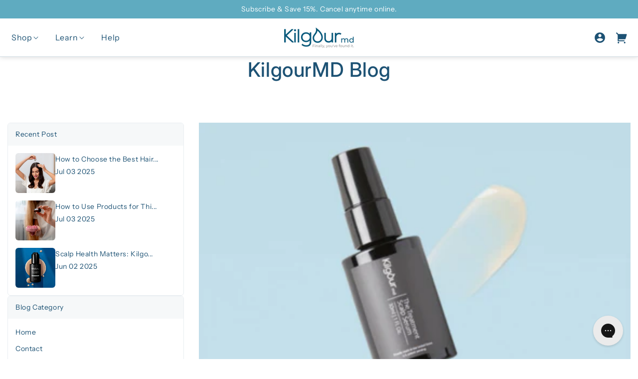

--- FILE ---
content_type: text/css
request_url: https://kilgourmd.com/cdn/shop/t/59/assets/custom.css?v=95691065226063600661767994173
body_size: 12111
content:
.swiper-slide,.swiper-wrapper{width:100%;height:100%;position:relative;transition-property:transform}.swiper-fade.swiper-free-mode .swiper-slide,.swiper-free-mode>.swiper-wrapper{transition-timing-function:ease-out}:root{--swiper-theme-color:#007aff;--swiper-navigation-size:44px}:host{position:relative;display:block;margin-left:auto;margin-right:auto;z-index:1}.swiper{margin-left:auto;margin-right:auto;position:relative;overflow:hidden;list-style:none;padding:0;z-index:1;display:block}.swiper-vertical>.swiper-wrapper{flex-direction:column}.swiper-wrapper{z-index:1;display:flex;transition-timing-function:var(--swiper-wrapper-transition-timing-function,initial);box-sizing:content-box}.swiper-android .swiper-slide,.swiper-ios .swiper-slide,.swiper-wrapper{transform:translateZ(0)}.swiper-horizontal{touch-action:pan-y}.swiper-vertical{touch-action:pan-x}.swiper-slide{flex-shrink:0;display:block}.swiper-slide-invisible-blank{visibility:hidden}.swiper-autoheight,.swiper-autoheight .swiper-slide{height:auto}.swiper-autoheight .swiper-wrapper{align-items:flex-start;transition-property:transform,height}.swiper-backface-hidden .swiper-slide{transform:translateZ(0);-webkit-backface-visibility:hidden;backface-visibility:hidden}.swiper-3d,.swiper-3d.swiper-css-mode .swiper-wrapper{perspective:1200px}.swiper-3d .swiper-cube-shadow,.swiper-3d .swiper-slide,.swiper-3d .swiper-wrapper{transform-style:preserve-3d}.swiper-css-mode>.swiper-wrapper{overflow:auto;scrollbar-width:none;-ms-overflow-style:none}.swiper-css-mode>.swiper-wrapper::-webkit-scrollbar{display:none}.swiper-css-mode>.swiper-wrapper>.swiper-slide{scroll-snap-align:start start}.swiper-css-mode.swiper-horizontal>.swiper-wrapper{scroll-snap-type:x mandatory}.swiper-css-mode.swiper-vertical>.swiper-wrapper{scroll-snap-type:y mandatory}.swiper-css-mode.swiper-free-mode>.swiper-wrapper{scroll-snap-type:none}.swiper-css-mode.swiper-free-mode>.swiper-wrapper>.swiper-slide{scroll-snap-align:none}.swiper-css-mode.swiper-centered>.swiper-wrapper:before{content:"";flex-shrink:0;order:9999}.swiper-css-mode.swiper-centered>.swiper-wrapper>.swiper-slide{scroll-snap-align:center center;scroll-snap-stop:always}.swiper-css-mode.swiper-centered.swiper-horizontal>.swiper-wrapper>.swiper-slide:first-child{margin-inline-start:var(--swiper-centered-offset-before)}.swiper-css-mode.swiper-centered.swiper-horizontal>.swiper-wrapper:before{height:100%;min-height:1px;width:var(--swiper-centered-offset-after)}.swiper-css-mode.swiper-centered.swiper-vertical>.swiper-wrapper>.swiper-slide:first-child{margin-block-start:var(--swiper-centered-offset-before)}.swiper-css-mode.swiper-centered.swiper-vertical>.swiper-wrapper:before{width:100%;min-width:1px;height:var(--swiper-centered-offset-after)}.swiper-3d .swiper-slide-shadow,.swiper-3d .swiper-slide-shadow-bottom,.swiper-3d .swiper-slide-shadow-left,.swiper-3d .swiper-slide-shadow-right,.swiper-3d .swiper-slide-shadow-top{position:absolute;left:0;top:0;width:100%;height:100%;pointer-events:none;z-index:10}.swiper-3d .swiper-slide-shadow{background:#00000026}.swiper-3d .swiper-slide-shadow-left{background-image:linear-gradient(to left,#00000080,#0000)}.swiper-3d .swiper-slide-shadow-right{background-image:linear-gradient(to right,#00000080,#0000)}.swiper-3d .swiper-slide-shadow-top{background-image:linear-gradient(to top,#00000080,#0000)}.swiper-3d .swiper-slide-shadow-bottom{background-image:linear-gradient(to bottom,#00000080,#0000)}.swiper-lazy-preloader{width:42px;height:42px;position:absolute;left:50%;top:50%;margin-left:-21px;margin-top:-21px;z-index:10;transform-origin:50%;box-sizing:border-box;border:4px solid var(--swiper-preloader-color,var(--swiper-theme-color));border-radius:50%;border-top-color:transparent}.swiper-watch-progress .swiper-slide-visible .swiper-lazy-preloader,.swiper:not(.swiper-watch-progress) .swiper-lazy-preloader{animation:1s linear infinite swiper-preloader-spin}.swiper-lazy-preloader-white{--swiper-preloader-color:#fff}.swiper-lazy-preloader-black{--swiper-preloader-color:#000}@keyframes swiper-preloader-spin{0%{transform:rotate(0)}to{transform:rotate(360deg)}}.swiper-virtual .swiper-slide{-webkit-backface-visibility:hidden;transform:translateZ(0)}.swiper-virtual.swiper-css-mode .swiper-wrapper:after{content:"";position:absolute;left:0;top:0;pointer-events:none}.swiper-virtual.swiper-css-mode.swiper-horizontal .swiper-wrapper:after{height:1px;width:var(--swiper-virtual-size)}.swiper-virtual.swiper-css-mode.swiper-vertical .swiper-wrapper:after{width:1px;height:var(--swiper-virtual-size)}.swiper-button-next,.swiper-button-prev{border-radius:var(--buttons-radius-outset);position:absolute;top:var(--swiper-navigation-top-offset,50%);width:40px!important;height:40px!important;margin-top:calc(0px - (var(--swiper-navigation-size)/ 2));transition:all var(--duration-long) ease;z-index:2!important;cursor:pointer;display:flex;align-items:center;justify-content:center!important;-webkit-justify-content:center!important;color:var(--swiper-navigation-color,var(--swiper-theme-color))}.swiper-container{overflow:hidden;position:relative;width:100%;height:100%}.swiper-button-next:after,.swiper-button-prev:after{font-size:0px!important;font-family:swiper-icons;font-size:var(--swiper-navigation-size);text-transform:none!important;letter-spacing:0;font-variant:initial;line-height:1}.swiper-button-prev svg,.prev-arrow svg{transform:rotate(180deg)}.swiper-button-next svg,.swiper-button-prev svg,.next-arrow svg,.prev-arrow svg{width:14px!important;height:14px!important;object-fit:contain;transform-origin:center}.swiper-button-next.swiper-button-disabled,.swiper-button-prev.swiper-button-disabled{cursor:auto;pointer-events:none}.swiper-button-next.swiper-button-hidden,.swiper-button-prev.swiper-button-hidden{opacity:0;cursor:auto;pointer-events:none}.swiper-navigation-disabled .swiper-button-next,.swiper-navigation-disabled .swiper-button-prev,.swiper-pagination-bullet:only-child,.swiper-pagination-disabled>.swiper-pagination,.swiper-pagination.swiper-pagination-disabled,.swiper-scrollbar-disabled>.swiper-scrollbar,.swiper-scrollbar.swiper-scrollbar-disabled{display:none!important}.swiper-rtl .swiper-button-next svg,.swiper-rtl .swiper-button-prev svg{transform:rotate(180deg)}.swiper-button-prev,.swiper-rtl .swiper-button-next{left:var(--swiper-navigation-sides-offset,10px);right:auto}.swiper-button-lock,.swiper-pagination-lock,.swiper-scrollbar-lock{display:none}.swiper-button-prev:after,.swiper-rtl .swiper-button-next:after{content:"prev"}.swiper-button-next,.swiper-rtl .swiper-button-prev{right:var(--swiper-navigation-sides-offset,10px);left:auto}.swiper-button-next:after,.swiper-rtl .swiper-button-prev:after{content:"next"}.swiper-pagination{position:absolute;text-align:center;transition:opacity .3s;transform:translateZ(0);z-index:1;margin-top:2rem}.swiper-pagination.swiper-pagination-hidden{opacity:0}.swiper-horizontal>.swiper-pagination-bullets,.swiper-pagination-bullets.swiper-pagination-horizontal,.swiper-pagination-custom,.swiper-pagination-fraction{bottom:var(--swiper-pagination-bottom,8px);top:var(--swiper-pagination-top,auto);left:0;width:100%}.swiper-pagination-bullets-dynamic{overflow:hidden;font-size:0}.swiper-pagination-bullets-dynamic .swiper-pagination-bullet{transform:scale(.33);position:relative}.swiper-pagination-bullets-dynamic .swiper-pagination-bullet-active,.swiper-pagination-bullets-dynamic .swiper-pagination-bullet-active-main{transform:scale(1)}.swiper-pagination-bullets-dynamic .swiper-pagination-bullet-active-next,.swiper-pagination-bullets-dynamic .swiper-pagination-bullet-active-prev{transform:scale(.66)}.swiper-pagination-bullets-dynamic .swiper-pagination-bullet-active-next-next,.swiper-pagination-bullets-dynamic .swiper-pagination-bullet-active-prev-prev{transform:scale(.33)}.swiper-pagination-bullet{width:15px;height:15px;display:inline-block;background:var(--swiper-pagination-bullet-inactive-color,#000);opacity:var(--swiper-pagination-bullet-inactive-opacity, .2);cursor:pointer;z-index:2!important;margin:20px 0;border-radius:100px;transition:all var(--duration-long) ease}button.swiper-pagination-bullet{border:none;margin:0;padding:0;box-shadow:none;-webkit-appearance:none;appearance:none}.swiper-pagination-clickable .swiper-pagination-bullet{cursor:pointer}.swiper-pagination-bullet-active{opacity:var(--swiper-pagination-bullet-opacity, 1);background:var(--swiper-pagination-color,var(--swiper-theme-color))}.swiper-pagination-vertical.swiper-pagination-bullets,.swiper-vertical>.swiper-pagination-bullets{right:var(--swiper-pagination-right,8px);left:var(--swiper-pagination-left,auto);top:50%;transform:translate3d(0,-50%,0)}.swiper-pagination-vertical.swiper-pagination-bullets .swiper-pagination-bullet,.swiper-vertical>.swiper-pagination-bullets .swiper-pagination-bullet{margin:var(--swiper-pagination-bullet-vertical-gap,6px) 0;display:block}.swiper-pagination-vertical.swiper-pagination-bullets.swiper-pagination-bullets-dynamic,.swiper-vertical>.swiper-pagination-bullets.swiper-pagination-bullets-dynamic{top:50%;transform:translateY(-50%);width:8px}.swiper-pagination-vertical.swiper-pagination-bullets.swiper-pagination-bullets-dynamic .swiper-pagination-bullet,.swiper-vertical>.swiper-pagination-bullets.swiper-pagination-bullets-dynamic .swiper-pagination-bullet{display:inline-block;transition:transform .2s,top .2s}.swiper-horizontal>.swiper-pagination-bullets .swiper-pagination-bullet,.swiper-pagination-horizontal.swiper-pagination-bullets .swiper-pagination-bullet{margin:0 var(--swiper-pagination-bullet-horizontal-gap,5px)}.swiper-horizontal>.swiper-pagination-bullets.swiper-pagination-bullets-dynamic,.swiper-pagination-horizontal.swiper-pagination-bullets.swiper-pagination-bullets-dynamic{left:50%;transform:translate(-50%);white-space:nowrap}.swiper-horizontal>.swiper-pagination-bullets.swiper-pagination-bullets-dynamic .swiper-pagination-bullet,.swiper-pagination-horizontal.swiper-pagination-bullets.swiper-pagination-bullets-dynamic .swiper-pagination-bullet{transition:transform .2s,left .2s}.swiper-horizontal.swiper-rtl>.swiper-pagination-bullets-dynamic .swiper-pagination-bullet{transition:transform .2s,right .2s}.swiper-pagination-fraction{color:var(--swiper-pagination-fraction-color,inherit)}.swiper-pagination-progressbar{background:var(--swiper-pagination-progressbar-bg-color,rgba(0,0,0,.25));position:absolute}.swiper-scrollbar,.swiper-scrollbar-drag{position:relative;border-radius:var(--swiper-scrollbar-border-radius,10px)}.swiper-pagination-progressbar .swiper-pagination-progressbar-fill{background:var(--swiper-pagination-color,var(--swiper-theme-color));position:absolute;left:0;top:0;width:100%;height:100%;transform:scale(0);transform-origin:left top}.swiper-rtl .swiper-pagination-progressbar .swiper-pagination-progressbar-fill{transform-origin:right top}.swiper-horizontal>.swiper-pagination-progressbar,.swiper-pagination-progressbar.swiper-pagination-horizontal,.swiper-pagination-progressbar.swiper-pagination-vertical.swiper-pagination-progressbar-opposite,.swiper-vertical>.swiper-pagination-progressbar.swiper-pagination-progressbar-opposite{width:100%;height:var(--swiper-pagination-progressbar-size,4px);left:0;top:0}.swiper-horizontal>.swiper-pagination-progressbar.swiper-pagination-progressbar-opposite,.swiper-pagination-progressbar.swiper-pagination-horizontal.swiper-pagination-progressbar-opposite,.swiper-pagination-progressbar.swiper-pagination-vertical,.swiper-vertical>.swiper-pagination-progressbar{width:var(--swiper-pagination-progressbar-size,4px);height:100%;left:0;top:0}.swiper-scrollbar{touch-action:none;background:rgb(var(--color-foreground),.2)}.swiper-horizontal>.swiper-scrollbar,.swiper-scrollbar.swiper-scrollbar-horizontal{position:absolute;bottom:var(--swiper-scrollbar-bottom,4px);top:var(--swiper-scrollbar-top,auto);z-index:50;height:var(--swiper-scrollbar-size,2px);width:100%}.swiper-scrollbar.swiper-scrollbar-vertical,.swiper-vertical>.swiper-scrollbar{position:absolute;left:var(--swiper-scrollbar-left,auto);right:var(--swiper-scrollbar-right,4px);top:var(--swiper-scrollbar-sides-offset,1%);z-index:50;width:var(--swiper-scrollbar-size,4px);height:calc(100% - 2 * var(--swiper-scrollbar-sides-offset,1%))}.swiper-scrollbar-drag{height:100%;width:100%;background:rgb(var(--color-foreground));left:0;top:0}.swiper-scrollbar-cursor-drag{cursor:move}.swiper-zoom-container{width:100%;height:100%;display:flex;justify-content:center;align-items:center;text-align:center}.swiper-zoom-container>canvas,.swiper-zoom-container>img,.swiper-zoom-container>svg{max-width:100%;max-height:100%;object-fit:contain}.swiper-slide-zoomed{cursor:move;touch-action:none}.swiper .swiper-notification{position:absolute;left:0;top:0;pointer-events:none;opacity:0;z-index:-1000}.swiper-free-mode>.swiper-wrapper{margin:0 auto}.swiper-grid>.swiper-wrapper{flex-wrap:wrap}.swiper-grid-column>.swiper-wrapper{flex-wrap:wrap;flex-direction:column}.swiper-fade .swiper-slide{pointer-events:none;transition-property:opacity}.swiper-cube .swiper-slide .swiper-slide,.swiper-fade .swiper-slide .swiper-slide,.swiper-flip .swiper-slide .swiper-slide{pointer-events:none}.swiper-cube .swiper-slide-active,.swiper-cube .swiper-slide-active .swiper-slide-active,.swiper-fade .swiper-slide-active,.swiper-fade .swiper-slide-active .swiper-slide-active,.swiper-flip .swiper-slide-active,.swiper-flip .swiper-slide-active .swiper-slide-active{pointer-events:auto}.swiper.swiper-cards,.swiper.swiper-cube,.swiper.swiper-flip{overflow:visible}.swiper-cube .swiper-slide{pointer-events:none;-webkit-backface-visibility:hidden;backface-visibility:hidden;z-index:1;visibility:hidden;transform-origin:0 0;width:100%;height:100%}.swiper-cube.swiper-rtl .swiper-slide{transform-origin:100% 0}.swiper-cube .swiper-slide-active,.swiper-cube .swiper-slide-next,.swiper-cube .swiper-slide-next+.swiper-slide,.swiper-cube .swiper-slide-prev{pointer-events:auto;visibility:visible}.swiper-cube .swiper-cube-shadow{position:absolute;left:0;bottom:0;width:100%;height:100%;opacity:.6;z-index:0}.swiper-cube .swiper-cube-shadow:before{content:"";background:#000;position:absolute;left:0;top:0;bottom:0;right:0;filter:blur(50px)}.swiper-cube .swiper-slide-shadow-cube.swiper-slide-shadow-bottom,.swiper-cube .swiper-slide-shadow-cube.swiper-slide-shadow-left,.swiper-cube .swiper-slide-shadow-cube.swiper-slide-shadow-right,.swiper-cube .swiper-slide-shadow-cube.swiper-slide-shadow-top,.swiper-flip .swiper-slide-shadow-flip.swiper-slide-shadow-bottom,.swiper-flip .swiper-slide-shadow-flip.swiper-slide-shadow-left,.swiper-flip .swiper-slide-shadow-flip.swiper-slide-shadow-right,.swiper-flip .swiper-slide-shadow-flip.swiper-slide-shadow-top{z-index:0;-webkit-backface-visibility:hidden;backface-visibility:hidden}.swiper-flip .swiper-slide{pointer-events:none;-webkit-backface-visibility:hidden;backface-visibility:hidden;z-index:1}.swiper-creative .swiper-slide{-webkit-backface-visibility:hidden;backface-visibility:hidden;overflow:hidden;transition-property:transform,opacity,height}.swiper-cards .swiper-slide{transform-origin:center bottom;-webkit-backface-visibility:hidden;backface-visibility:hidden;overflow:hidden}a,abbr,acronym,address,applet,article,aside,audio,b,big,body,canvas,caption,center,cite,code,fieldset,figcaption,figure,footer,form,h1,h2,h3,h4,h5,h6,header,hgroup,html,i,iframe,img,input,ins,kbd,label,legend,li,mark,menu,nav,object,ol,output,p,pre,q,ruby,s,samp,section,select,small,span,strike,strong,sub,summary,sup,table,tbody,td,textarea,tfoot,th,thead,time,tr,tt,u,ul,var,video{margin:0;padding:0;border:0;background:0;outline:0;text-decoration:none}.mfp-arrow:before{background-image:url(//kilgourmd.com/cdn/shop/t/59/assets/icon-popup-arrow.svg?v=147454548844087991981763757360)}a{text-decoration:none!important;color:rgb(var(--color-foreground))}svg{vertical-align:middle}li{list-style:none}.w-100{width:100%}.swiper-scrollbar-drag{display:block!important}.p-relative{position:relative}.text-with-icon{display:flex;align-items:center;column-gap:.4rem}.placeholder-bg{background-color:#fff;border:.1rem solid rgba(0,0,0,.2)}.preloader{position:fixed;top:0;left:0;width:100%;height:100%;background-color:#fff;z-index:9999;display:grid;align-content:center;justify-content:center}.preloader-spinner{position:absolute;top:50%;left:50%;width:5rem;height:5rem;margin-top:-2.5rem;margin-left:-2.5rem;border-radius:50%;border-bottom:0;animation:loaderOut 2s linear infinite;border-color:#333;border:.3rem solid #333333;border-top:.5rem solid #fff}@keyframes loaderOut{0%{transform:rotate(0)}50%{transform:rotate(180deg)}to{transform:rotate(360deg)}}.swiper-buttons{display:flex;align-items:center;justify-content:center;gap:1rem}.swiper-button-next,.swiper-button-prev{background:rgba(var(--color-button-text));color:rgba(var(--color-button));border:1px solid rgba(var(--color-button));border-radius:100%;position:inherit!important;margin-top:2rem!important}.swiper-button-next:not(.swiper-button-disabled),.swiper-button-prev:not(.swiper-button-disabled){background:rgb(var(--color-button));color:rgba(var(--color-button-text))}.home-slideshow-section .swiper-button-next,.home-slideshow-section .swiper-button-prev,.utility-bar .swiper-button-next,.utility-bar .swiper-button-prev,.main-slider .swiper-button-next,.main-slider .swiper-button-prev{position:absolute!important}.main-slider .swiper-button-next,.main-slider .swiper-button-prev{border:none}.main-slider .swiper-button-next.swiper-button-disabled,.main-slider .swiper-button-prev.swiper-button-disabled{cursor:pointer;pointer-events:auto}.modal__content .swiper-button-next,.modal__content .swiper-button-prev{opacity:1!important;visibility:visible!important;display:flex!important}.swiper-container .swiper-pagination-bullet{background:rgb(var(--color-foreground),.8)}.swiper-container .swiper-pagination-bullet.swiper-pagination-bullet-active{background:rgb(var(--color-foreground))}.collection .swiper-slide,.collection .swiper-wrapper{height:auto}.jdgm-write-rev-link{border-radius:var(--buttons-radius-outset)!important}body.megashowBefore:before{content:"";top:0%;left:0;height:calc(var(--viewport-height, 100vh) - -100vh);width:100%;display:block;position:fixed;background-color:rgb(var(--color-foreground),.5);z-index:3}.card__heading.h4{font-size:1.6rem;font-family:var(--font-body-family);font-weight:var(--font-body-weight)}.sec_content{font-size:14px;line-height:1.5;margin-top:1rem}.title-bottom-space .sec_content{max-width:60%;width:100%}.title-bottom-space.center .sec_content{margin-left:auto;margin-right:auto}.title-bottom-space.right .sec_content{margin-left:auto}.sec_subheading{font-size:16px;color:rgba(var(--color-custom));line-height:1.5;margin-bottom:.5rem;letter-spacing:.3rem}.heading-img{max-width:fit-content;height:auto}.heading-img.right{margin-left:auto}.heading-img.center{margin-left:auto;margin-right:auto}.sec_heading{font-family:var(--font-heading-family);font-style:var(--font-heading-style);font-weight:var(--font-heading-weight);font-size:30px}.before-custom-img{line-height:0;position:absolute}.before-custom-img img{height:auto}.title-bottom-space{margin-bottom:3rem}.button-top-space{margin-top:3rem}.mobile-image-banner{display:none}.h1{font-size:5rem}.h3{font-size:3rem}.h4{font-size:2.4rem}.h5{font-size:2rem}.h6{font-size:1.8rem}@media screen and (max-width: 1399px){.sec_heading{font-size:max(27px,16px)}.title-bottom-space{margin-bottom:4rem}.h1{font-size:4rem}.h3{font-size:2.6rem}.h4{font-size:2rem}.h5{font-size:1.6rem}}@media screen and (max-width: 1199px){.h1{font-size:3rem}.title-bottom-space{margin-bottom:3rem}.sec_heading{font-size:max(24px,16px)}.title-bottom-space .sec_content{max-width:80%}}@media screen and (max-width: 991px){.sec_heading{font-size:max(21px,16px)}.sec_content{margin-top:.5rem;font-size:max(12px,14px)}.sec_subheading{font-size:max(14px,14px)}.card__heading.h4{font-size:1.4rem}.h3{font-size:2.2rem}.h6{font-size:1.6rem}.button-top-space{margin-top:2rem}.title-bottom-space .sec_content{max-width:90%}}@media screen and (max-width: 767px){.mobile-image-banner{display:block}.desktop-image-banner{display:none}.swiper-button-next,.swiper-button-prev{height:30px!important;width:30px!important}.swiper-button-next svg,.swiper-button-prev svg,.next-arrow svg,.prev-arrow svg{width:10px!important;height:10px!important}.title-bottom-space{margin-bottom:2rem}.sec_heading{font-size:max(18px,16px)}.h1{font-size:3rem}.h3{font-size:2rem}.h4{font-size:1.8rem}.h5{font-size:1.4rem}}@media screen and (max-width: 575px){.h1{font-size:2rem}.title-bottom-space{margin-bottom:1.5rem}.sec_heading{line-height:1.4}.title-bottom-space .sec_content{max-width:100%}.sec_subheading{letter-spacing:.1rem}}.animate{position:relative;opacity:0}.animated{opacity:1;transition:.5s;-webkit-animation-delay:20ms;animation-delay:20ms}.show_up{top:20px}.show_up.animated{top:0}.show_down{top:-10px}.show_down.animated{top:0}.slide_left{left:50%}.slide_left.animated{left:0}.slide_right{right:50%}.slide_right.animated{right:0}.zoom{transform:scale(.9)}.zoom.animated{transform:scale(1)}.zoomout{transform:scale(1.1)}.zoomout.animated{transform:scale(1)}.show_bottom{top:0}.show_bottom.animated{top:50px;z-index:1}.animated.ad-1{transition:1s;-webkit-animation-delay:30ms;transition-delay:30ms}.animated.ad-1-5{transition:1.5s;-webkit-animation-delay:60ms;animation-delay:60ms}.animated.ad-2{transition:2s;-webkit-animation-delay:90ms;animation-delay:90ms}.animated.ad-2-5{transition:2.5s;-webkit-animation-delay:.11s;animation-delay:.11s}.animated.ad-3{transition:3s;-webkit-animation-delay:.12s;animation-delay:.12s}.animated.ad-4{transition:4s;-webkit-animation-delay:.2s;animation-delay:.2s}.side_widget_bar .whatsapp-button svg path{fill:#25d366}.image-banner-wrapper{position:relative;overflow:hidden}.mask-shape{z-index:1;width:100%;position:absolute;height:auto;top:-.1rem;left:-.1rem;width:101%}.banner-image{background-position:50%;background-size:cover;background-attachment:fixed;background-repeat:no-repeat;will-change:transform}.animated-image-banner{position:relative}.animated-image-banner:has(.page-width):before{content:"";width:100%;height:60%;position:absolute;top:0;right:0;left:0}.animated-image-banner .button{position:absolute;top:50%;left:50%;transform:translate(-50%,-50%)}.custom-links-block{background-color:rgb(var(--color-background))}.custom-links-block .custom-links{padding:1.2rem;display:flex;flex-wrap:wrap;justify-content:center;row-gap:.6rem;width:fit-content;margin:auto}.custom-links-block .custom-links li a{padding:0rem 5rem;display:inline-block;border-right:1px solid rgb(var(--color-foreground));text-transform:uppercase;transition:all var(--duration-long) ease;font-size:1.6rem}.custom-links li:last-child a{border-right:none}@media screen and (max-width: 1499px){.custom-links-block .custom-links li a{padding:0rem 3rem}}@media screen and (max-width: 991px){.custom-links-block .custom-links li a{padding:0rem 2rem;font-size:1.4rem}.custom-links-block{padding-top:20px}}@media screen and (max-width: 575px){.custom-links-block .custom-links li a{padding:0 1rem;font-size:1.2rem;min-width:160px;width:100%;text-align:center}}.offers-section .offers-information{border-bottom:1px solid rgba(var(--color-custom),.5);padding:2.5rem 0}.offers-section .offers-information:first-child{padding-top:0}.offers-section .offers-information:last-child{border-bottom:none;padding-bottom:0}.offers-section .main-subheading{color:rgb(var(--color-foreground));border-color:rgb(var(--color-foreground))}.offers-section .offers-content-wrapper{display:grid;grid-template-columns:1fr 4fr;align-items:center;column-gap:4rem;padding:3rem;border-radius:var(--media-radius);color:rgb(var(--color-foreground))}.offers-section .offer-name-content{font-size:1.6rem;margin-top:1rem;color:rgba(var(--color-button))}.offers-section .offers-content-wrapper .sec_content{margin-top:0}.offers-section{position:relative}@media screen and (max-width: 1199px){.offers-section .offers-content-wrapper{height:100%;grid-auto-flow:column;grid-template-rows:auto auto 1fr;grid-template-columns:inherit;row-gap:1rem}.offers-section .page-width{padding:0}.offers-section .offers-block{display:flex;overflow-x:auto;column-gap:2rem}.offers-section .offers-information{min-width:45%;width:100%;padding:0;border-bottom:none}}@media screen and (max-width: 991px){.offers-section .offers-content-wrapper{padding:2rem}.offers-section .offers-block{column-gap:1.5rem}.offers-section .offers-information{min-width:60%}.offers-section .offer-name-content{margin-top:.8rem;font-size:1.4rem}}@media screen and (max-width: 767px){.offers-section .offers-information{min-width:70%}}@media screen and (max-width: 575px){.offers-section .offers-content-wrapper{padding:1.5rem;row-gap:1rem}.offers-section .offers-information{min-width:90%}.offers-section .button .button-svg{display:none}}.sticky-section .first-part-img{border-radius:var(--media-radius);overflow:hidden}.content__inner{display:flex;flex-wrap:wrap;align-items:center}.content__inner.right-image{flex-direction:row-reverse}.sticky-left-part .media video{object-fit:contain}.sticky-left-part{max-width:47%;width:100%}.sticky-right-part{max-width:53%;width:100%}.sticky_title{max-width:90%;width:100%}.sticky-section .left-image .sticky_title{margin-left:auto}.sticky-section .right-image .sticky_title{margin-right:auto}.sticky_title .sec_content{margin-top:3rem}.sticky_title .sec_content ul{padding-left:2rem}.sticky_title .sec_content li{list-style:inherit;margin-bottom:1.5rem}.sticky_title .sec_content strong{display:block;padding-bottom:1.5rem}.sticky_title .button{margin-top:4rem}@media (max-width: 991px){.sticky_title .button{margin-top:3rem}.sticky-left-part{max-width:60%;margin:0 auto}.sticky-right-part{max-width:100%}.sticky_title{padding:2rem 0rem;max-width:100%;margin:0}.sticky_title .sec_content{margin-top:1.5rem}.sticky_title .sec_content li{margin-bottom:1rem}}@media (max-width: 575px){.sticky_title .button{margin-top:2rem}.sticky-left-part{max-width:100%}.sticky_title .sec_content strong{padding-bottom:1rem}}.about-us-section .about-us-wrapper{max-width:60%;width:100%;margin:0 auto}.about-us-section .sec_content{margin:2rem 0}.about-us-section .about-custom-image img{width:auto;height:auto;margin-top:1rem}.about-us-section .about-main-image{overflow:hidden;max-width:50%;width:100%;margin:1.5rem auto 0}.about-us-section .before-custom-img{position:absolute;top:50%;transform:translateY(-50%)}.about-us-section .about-us-wrapper .sec_subheading{margin-bottom:2rem}.about-us-section .about-us-wrapper svg{fill:rgba(var(--color-foreground))}@media screen and (max-width: 767px){.about-us-section .about-us-wrapper{max-width:80%}.about-us-section .about-main-image{margin:0 auto}}@media screen and (max-width: 575px){.about-us-section .about-us-wrapper{max-width:100%}.about-us-section .about-main-image{max-width:55%}.about-us-section .sec_content{margin:1rem 0}.about-us-section .about-us-wrapper .sec_subheading{margin-bottom:1rem}.about-us-section .about-us-wrapper svg{height:5rem;width:5rem}}.tab-banner-section .custom-tab-content{position:absolute;top:0;left:0;right:0;bottom:0;transition:all .5s ease;opacity:0}.tab-banner-section .custom-tab-content.current{position:relative;opacity:1}.tab-banner-section .tab-content-wrapper{display:flex;position:absolute;top:50px;width:100%;justify-content:center;overflow-x:auto}.tab-banner-section .custom-tab-link{font-size:1.6rem;padding:0 3.5rem;border-right:1px solid rgba(var(--color-foreground));color:rgba(var(--color-foreground));font-weight:400;cursor:pointer;white-space:nowrap}.tab-banner-section .custom-tab-link:last-child{border-right:none}.tab-banner-section .custom-tab-link.current{font-weight:600}.tab-banner-section .tab-banner-wrapper{position:relative}.tab-banner-section .tab-banner-content{position:absolute;bottom:5rem;right:5rem;max-width:35%;padding:2.4rem;font-size:1.8rem;background:rgba(var(--color-background),.6);border-radius:var(--media-radius)}@media screen and (max-width: 1429px){.tab-banner-section .tab-banner-content{max-width:45%}}@media screen and (max-width: 1199px){.tab-banner-section .tab-banner-content{max-width:55%;bottom:3rem;right:3rem;font-size:1.6rem}.tab-banner-section .tab-content-wrapper{justify-content:start}.tab-banner-section .tab-content-wrapper{top:30px}}@media screen and (max-width: 991px){.tab-banner-section .tab-banner-content{max-width:65%;font-size:1.4rem}.tab-banner-section .custom-tab-link{padding:0 2rem;font-size:1.4rem}}@media screen and (max-width: 575px){.tab-banner-section .tab-banner-content{padding:1.5rem;max-width:85%;bottom:2rem;right:2rem}.tab-banner-section .tab-content-wrapper{top:10px}}.why-choose-section .why-choose-row,.why-choose-section .why-choose-main-wrap{display:flex;flex-wrap:wrap;row-gap:3rem}.why-choose-section .mobile-banner{display:none}.why-choose-section .why-choose-banner{max-width:38%;width:100%;padding-right:1.5rem}.why-choose-section .why-choose-content{max-width:62%;width:100%;padding-left:1.5rem}.why-choose-section .banner-content-wrap{position:absolute;bottom:2rem;right:2rem;left:2rem;background-color:transparent}.why-choose-section .why-choose-content-wrap{max-width:50%;width:100%;padding:0 1.5rem}.why-choose-inner-content{margin-top:1rem}.why-choose-section .why-choose-row .sec_content{margin-top:.4rem}.why-choose-section .media{border-radius:var(--media-radius)}@media screen and (max-width: 991px){.why-choose-section .why-choose-row{margin:0;row-gap:2rem}.why-choose-section .why-choose-content{max-width:100%;padding:0}.why-choose-section .why-choose-banner{max-width:100%;margin:0 auto;padding:0}.why-choose-section .why-choose-main-wrap{margin:0 -1rem;row-gap:2rem}.why-choose-section .why-choose-content-wrap{padding:0 1rem}.why-choose-section .why-choose-heading{font-size:1.6rem}.why-choose-section .desktop-banner{display:none}.why-choose-section .mobile-banner{display:block}}@media screen and (max-width: 575px){.why-choose-section .why-choose-content-wrap{max-width:100%}.why-choose-section .banner-content-wrap{bottom:1rem;right:1rem;left:1rem}}.information-section .info-content-wrap .info-heading{padding-bottom:1rem;margin-bottom:1rem;border-bottom:.1rem solid rgba(var(--color-foreground),.2)}@media screen and (max-width: 767px){.info-content-wrap{margin-bottom:2rem}}#shopify-section-announcement-bar{z-index:4}.announcement-bar__message{display:flex;align-items:center;justify-content:center;font-size:1.4rem}.call_header,.utility-bar .announcement-bar__message span{font-size:1.2rem;color:rgb(var(--color-foreground))}.utility-bar{padding:.6rem 0rem}.scrolling-text{white-space:nowrap;display:flex;align-items:center;animation:right-left 35s infinite linear}.scroll-text{position:relative;padding:0rem 3rem}.scroll-text:before{content:"";height:.4rem;width:.4rem;top:50%;transform:translateY(-50%);position:absolute;background:rgb(var(--color-foreground));border-radius:2rem;right:0}.utility-bar__grid{display:grid;grid-template-columns:1fr;grid-template-areas:"announcements"}.utility-bar__grid .list-social{justify-content:flex-start;align-content:center;grid-area:social-icons}.utility-bar__grid .announcment_bar_call_setting{grid-area:language-currency;align-self:center;display:flex;justify-content:flex-end}.utility-bar__grid.social-icons-last .list-social{justify-content:flex-end}.utility-bar__grid.social-icons-last.utility-bar__grid--3-col .announcment_bar_call_setting,.utility-bar__grid.social-icons-first.utility-bar__grid--2-col .announcment_bar_call_setting{justify-content:flex-start}@media screen and (min-width: 992px){.utility-bar__grid--1-col:has(.announcement-text-function){max-width:50%;width:100%;margin:0 auto}.utility-bar__grid--3-col.social-icons-first{grid-template-columns:3fr 4fr 3fr;grid-template-areas:"social-icons announcements language-currency"}.utility-bar__grid--3-col{grid-template-columns:3fr 4fr 3fr;grid-template-areas:"language-currency announcements social-icons"}.utility-bar__grid--2-col.social-icons-first,.utility-bar__grid--2-col.social-icons-last:has(.list-social){grid-template-columns:1fr 1fr;grid-template-areas:"language-currency social-icons"}.utility-bar__grid--2-col,.utility-bar__grid--2-col:has(.list-social){grid-template-columns:1fr 1fr;grid-template-areas:"social-icons language-currency"}.announcement-bar.announcement-bar--one-announcement,.announcement-bar--one-announcement .announcement-bar__link{width:fit-content;margin:auto}}@media screen and (max-width: 991px){.utility-bar .announcment_bar_call_setting,.utility-bar .list-social{display:none}}.header-attachment{position:absolute;top:0;width:100%;background:transparent;transition:all var(--duration-extra-longer) ease;box-shadow:none}.shopify-section-header-sticky .header-attachment,.attachment-none{background:rgba(var(--color-background))}.featured-collection .before-custom-img{bottom:0%;right:0}.featured-collection .before-custom-img img{width:auto}.tab_collection-slider ul.tabs{display:flex;flex-wrap:wrap;justify-content:center;align-items:center;margin-top:1.5rem;white-space:nowrap}.tab_collection-slider ul.tabs li a{font-size:2rem;text-transform:uppercase;transition:all var(--duration-long) ease;display:inline-block;vertical-align:middle;color:rgba(var(--color-foreground),.35);padding:0 2.5rem;line-height:normal;border-right:.1rem solid #D0AE95}.tab_collection-slider ul.tabs li:last-child a{border-right:none}.tab_collection-slider ul.tabs li a.active,.tab_collection-slider ul.tabs li a:hover{color:rgba(var(--color-foreground))}.product-collection-tab-grid{display:none;opacity:0;transform:translateY(15px);transition:opacity .4s ease-out,transform .4s ease-out}.product-collection-tab-grid.active{display:block;opacity:1;transform:translateY(0)}@media screen and (max-width: 1399px){.tab_collection-slider ul.tabs li a{font-size:1.8rem}}@media screen and (max-width: 991px){.tab_collection-slider ul.tabs li a{font-size:1.6rem;padding:0 1.5rem}}.testimonials .testimonial-slider{display:flex;flex-direction:column;row-gap:3rem}.testimonials .swiper-buttons{display:flex;align-items:center;column-gap:1rem}.testimonials .swiper-controls{display:flex;align-items:center;column-gap:3rem}.testimonials .swiper-scrollbar{position:inherit}.testimonials .swiper-button-next,.testimonials .swiper-button-prev{position:relative;top:inherit;right:inherit;left:inherit;margin-top:0;color:rgb(var(--color-background));background:rgba(var(--color-foreground))}.testimonials .testimonials-card{border-radius:var(--media-radius);background:rgb(var(--color-background)) linear-gradient(rgba(var(--color-foreground),.04),rgba(var(--color-foreground),.04))}.testimonials .icon-star{height:1.8rem;width:1.8rem}.testimonials .testimonial-adition{display:flex;align-items:center;column-gap:.8rem}.testimonials .testimonials-card .card:not(.ratio){display:flex;flex-direction:row;height:100%;column-gap:1.5rem}.testimonials .testimonials-card .card__inner{max-width:125px;width:100%;overflow:hidden;line-height:0}.testimonials .testimonials-card .card__content{max-width:fit-content}.testimonials .testimonials-card product-form,.testimonials .testimonials-card .card__inner .card__heading.full-unstyled-link,.testimonials .product-card-wrapper .card:hover .card_product_quick-view,.testimonials .testimonials-card__info .card__badge,.testimonials .card-wrapper .swiper-buttons{display:none!important}.testimonials .testimonials-card__info .product-collection__content{text-align:left}.testimonials .author-name-tag .h3,.testimonials .author-designation-tag .h3{font-size:1.8rem}.testimonials .testimonials-card__image-wrapper--third-width{width:33%}.testimonials .testimonials-card__image-wrapper--half-width{width:50%}.testimonials .testimonials-card__image-wrapper.center{margin:0 auto}.testimonials .testimonials-card__image-wrapper.right{margin:0 0 0 auto}.testimonials .card__heading.h4,.testimonials .price-item,.testimonials .price--on-sale .price-item--regular{font-size:1.6rem}.testimonials .testimonials-list p{margin:2rem 0;font-size:1.6rem}.testimonials .testimonials-list .h4{margin-top:0rem;margin-bottom:1rem}.testimonials .testimonials-list__item.center .media--adapt,.testimonials .testimonials-list__item .media--adapt .testimonials-card__image{width:auto}.testimonials .testimonials-list__item.center .media--adapt img{left:50%;transform:translate(-50%)}.testimonials .product_to_review{margin-top:1.5rem;padding-top:2.5rem}.testimonials .testimonials-card{padding:2.5rem}.testimonials .testimonials-card{position:relative;box-sizing:border-box}.testimonials .testimonials-list__item--left{text-align:left}.testimonials .testimonials-list__item--center{text-align:center}.testimonials .testimonials-list__item--right{text-align:right}.testimonials .testimonials-list__item--left .testimonial-adition,.testimonials .testimonials-list__item--left .testimonials-card .card:not(.ratio){justify-content:start}.testimonials .testimonials-list__item--center .testimonial-adition,.testimonials .testimonials-list__item--center .testimonials-card .card:not(.ratio){justify-content:center}.testimonials .testimonials-list__item--right .testimonial-adition,.testimonials .testimonials-list__item--right .testimonials-card .card:not(.ratio){justify-content:end}@media screen and (max-width: 1199px){.testimonials .testimonials-card{padding:1.5rem}.testimonials .testimonials-list p{margin:1.5rem 0;font-size:1.4rem}.testimonials .author-name-tag .h3,.testimonials .author-designation-tag .h3{font-size:1.6rem}}@media screen and (max-width: 991px){.testimonials .author-name-tag .h3,.testimonials .author-designation-tag .h3{font-size:1.4rem}.testimonials .product_to_review{margin-top:1rem;padding-top:2rem}}@media screen and (max-width: 575px){.testimonials .testimonials-card .card__inner{max-width:90px}}.dynamic-grid-section{overflow:hidden}.dynamic-grid-section .dynamic-first-column,.dynamic-grid-section .dynamic-third-column{max-width:21%;width:100%}.dynamic-grid-section .dynamic-second-column{max-width:58%;width:100%;margin-top:10%;margin-bottom:13%}.dynamic-grid-section .dynamic-second-column .column__title{max-width:80%;width:100%;margin:0 auto}.dynamic-grid-section .dynamic-third-column .dynamic-grid-image{height:100%;display:flex;flex-direction:column;justify-content:end}.dynamic-grid-image .dynamic-grid-image{border-radius:var(--media-radius);overflow:hidden}.dynamic-grid-section .dynamic-grid-wrapper{display:flex;flex-wrap:wrap}.dynamic-grid-section .section-full-width{padding:0 6rem}.dynamic-grid-section .before-custom-img{bottom:0}@media screen and (max-width: 1499px){.dynamic-grid-section .section-full-width{padding:0 3rem}}@media screen and (max-width: 1399px){.dynamic-grid-section .dynamic-second-column{margin-top:5%;margin-bottom:8%}}@media screen and (max-width: 991px){.dynamic-grid-section .section-full-width{padding:0 1.5rem}.dynamic-grid-section .dynamic-second-column{margin-top:5%;margin-bottom:5%}.dynamic-grid-section .dynamic-second-column .column__title{max-width:90%}}@media screen and (max-width: 767px){.dynamic-grid-section .dynamic-second-column .column__title{max-width:100%}.dynamic-grid-section .dynamic-second-column{max-width:100%;order:1;margin:2rem 0 0}.dynamic-grid-section .dynamic-first-column,.dynamic-grid-section .dynamic-third-column{max-width:50%;padding:0 .5rem}.dynamic-grid-section .dynamic-grid-wrapper{margin:0 -.5rem}}.home-slideshow-section .swiper-slide{overflow:hidden}.swiper-slide .swiper-image{transform:scale(1.1);transition:all .9s ease-in-out}.swiper-slide.swiper-slide-active .swiper-image{transform:scale(1)}.home-slideshow-section .slider-content--text-center .slide-sub-heading-2{margin-left:auto;margin-right:auto}.home-slideshow-section .slider-content--text-right .slide-sub-heading-2{margin-left:auto}.home-slideshow-section .slide-sub-heading-2{padding:10px 12px;background:rgba(var(--color-foreground));max-width:fit-content;color:rgba(var(--color-background));border-radius:360px;display:flex;align-items:center;column-gap:1.5rem;margin-bottom:1.5rem}.home-slideshow-section .slide-heading em{font-family:Playfair Display,serif}.home-slideshow-section.page-width .media{border-radius:var(--media-radius)}.home-slideshow-section .slide-text{font-size:1.6rem;margin-top:2rem}.home-slideshow-section .slider-content *[class*=slide_]{max-width:730px;display:flex;flex-wrap:wrap;flex-direction:column;padding:3rem;width:100%;margin:4rem;overflow:hidden;background-color:transparent}.home-slideshow-section .slider-content{position:relative;height:100%;width:100%;display:flex;padding:0 6rem;box-sizing:border-box}.home-slideshow-section .slideshow-img{position:absolute;top:0;bottom:0;right:0;left:0}.home-slideshow-section .slider-content [class*=slide_]{position:relative;z-index:1}.home-slideshow-section .slider-content [class*=slide_]:after{content:"";height:100%;width:100%;right:0;top:0;bottom:0;left:0;position:absolute;z-index:-1;border-radius:var(--media-radius)}.slider-content--text-center{text-align:center}.slider-content--text-end{text-align:right}.slider-content--top-left,.slider-content--middle-left,.slider-content--bottom-left{justify-content:flex-start}.slider-content--top-center,.slider-content--middle-center,.slider-content--bottom-center{justify-content:center}.slider-content--top-right,.slider-content--middle-right,.slider-content--bottom-right{justify-content:flex-end}.home-slideshow-section .slider-content[class*=slider-content--top-left] [class*=slide_],.home-slideshow-section .slider-content[class*=slider-content--top-center] [class*=slide_],.home-slideshow-section .slider-content[class*=slider-content--top-right] [class*=slide_]{align-self:flex-start}.home-slideshow-section .slider-content[class*=slider-content--middle-left] [class*=slide_],.home-slideshow-section .slider-content[class*=slider-content--middle-center] [class*=slide_],.home-slideshow-section .slider-content[class*=slider-content--middle-right] [class*=slide_]{align-self:center}.home-slideshow-section .slider-content[class*=slider-content--bottom-left] [class*=slide_],.home-slideshow-section .slider-content[class*=slider-content--bottom-center] [class*=slide_],.home-slideshow-section .slider-content[class*=slider-content--bottom-right] [class*=slide_]{align-self:flex-end}.home-slideshow-section .swiper-pagination--left_pagination{text-align:left}.home-slideshow-section .swiper-pagination--center_pagination{text-align:center}.home-slideshow-section .swiper-pagination--right_pagination{text-align:right}.home-slideshow-section .slide-button{margin-top:3rem}.home-slideshow-section .slider-content--text-center .multiple-buttons,.home-slideshow-section .slider-mobile-content--text-center .multiple-buttons{justify-content:center}.home-slideshow-section .slider-content--text-right .multiple-buttons,.home-slideshow-section .slider-mobile-content--text-right .multiple-buttons{justify-content:end}.home-slideshow-section .multiple-buttons{display:flex;align-items:center;gap:1rem;flex-wrap:wrap}.home-slideshow-section .swiper-arrows .classic-arrows{opacity:0;-moz-opacity:0;-o-opacity:0;-webkit-opacity:0}.home-slideshow-section:hover .swiper-arrows .classic-arrows{opacity:1;-moz-opacity:1;-o-opacity:1;-webkit-opacity:1}.hero-slideshow{position:relative}.slideshow__cursor{position:absolute;width:4rem;height:4rem;background:rgb(var(--color-background));border-radius:50%;display:flex;align-items:center;justify-content:center;pointer-events:none;transform:translate(-50%,-50%);transition:transform .1s linear;z-index:2}.icon-chevron-left,.icon-chevron-right{position:absolute;width:1.5rem;height:1.5rem;color:rgba(var(--color-foreground));transition:opacity .3s ease-out}.slideshow__cursor-ring{transition:stroke-dashoffset .3s ease-out}.ring-svg{width:100%;height:100%}.progress-ring{fill:none;stroke:currentColor;stroke-width:2;stroke-dasharray:176;stroke-dashoffset:176;transition:stroke-dashoffset .3s linear}@keyframes progressFill{0%{stroke-dashoffset:176}to{stroke-dashoffset:0}}@media screen and (max-width: 1400px){.home-slideshow-section .slider-content{padding:0 2rem}}@media screen and (max-width: 1399px){.home-slideshow-section .slider-content *[class*=slide_]{max-width:560px;padding:2rem;margin:3.5rem}.home-slideshow-section .slide-button{margin-top:4rem}.home-slideshow-section .slider-content{padding:0 2rem}}@media screen and (min-width: 768px){.mobile-only{display:none}}@media screen and (max-width: 1199px){.home-slideshow-section .slider-content *[class*=slide_]{max-width:480px;padding:1.5rem;margin:3rem}}@media screen and (max-width: 991px){.home-slideshow-section .slide-text{margin-top:1rem}.home-slideshow-section .slider-content *[class*=slide_]{max-width:400px;margin:2.5rem}.home-slideshow-section .slideshow__cursor{display:none}.home-slideshow-section .slide-button{margin-top:2rem}}@media screen and (max-width: 767px){.slide-img:not(.mobile-only){display:none}.home-slideshow-section .slide-sub-heading-2{padding:8px;column-gap:.8rem;font-size:12px}.home-slideshow-section .slide-sub-heading-2 svg{height:1.8rem}}@media screen and (max-width: 575px){.home-slideshow-section .slide-text{display:none}.home-slideshow-section .slide-button{margin-top:1rem}.home-slideshow-section .slider-content *[class*=slide_]{max-width:350px;margin:2rem}.home-slideshow-section .slider-content *[class*=slide_]{margin:1.5rem 0rem}.home-slideshow-section .slider-content{padding:0rem 1.5rem}.slider-mobile-content--text-center{text-align:center}.slider-mobile-content--text-end{text-align:right}.slider-mobile-content--top-left,.slider-mobile-content--middle-left,.slider-mobile-content--bottom-left{justify-content:flex-start}.slider-mobile-content--top-center,.slider-mobile-content--middle-center,.slider-mobile-content--bottom-center{justify-content:center}.slider-mobile-content--top-right,.slider-mobile-content--middle-right,.slider-mobile-content--bottom-right{justify-content:flex-end}.home-slideshow-section .slider-content[class*=slider-mobile-content--top-left] [class*=slide_],.home-slideshow-section .slider-content[class*=slider-mobile-content--top-center] [class*=slide_],.home-slideshow-section .slider-content[class*=slider-mobile-content--top-right] [class*=slide_]{align-self:flex-start}.home-slideshow-section .slider-content[class*=slider-mobile-content--middle-left] [class*=slide_],.home-slideshow-section .slider-content[class*=slider-mobile-content--middle-center] [class*=slide_],.home-slideshow-section .slider-content[class*=slider-mobile-content--middle-right] [class*=slide_]{align-self:center}.home-slideshow-section .slider-content[class*=slider-mobile-content--bottom-left] [class*=slide_],.home-slideshow-section .slider-content[class*=slider-mobile-content--bottom-center] [class*=slide_],.home-slideshow-section .slider-content[class*=slider-mobile-content--bottom-right] [class*=slide_]{align-self:flex-end}}.collection_section .category_style_wrapper.section-full-width{margin-left:auto;padding-left:15px;max-width:calc(var(--page-width) + ((100vw - var(--page-width)) / 2) - 15px)}.collection_section .collection__image_wrapper .category_img{overflow:hidden;border-radius:var(--media-radius)}.collection_section .collection__image_wrapper .h3{padding:1.6rem}.collection_section .collection__image_wrapper{display:flex;flex-direction:column}.collection_section .collection__image_wrapper.bottom-name{flex-direction:column-reverse}.collection_section .category_img .media{transition:all 1s ease}.collection_section .collection__image_wrapper:hover .media{scale:1.05}@media screen and (max-width: 767px){.collection_section .collection__image_wrapper .h3{padding:1rem}.collection_section .collection__image_wrapper .h3 svg{width:1.6rem}}.single-product .card .media,.card__media{position:relative}.single-product .card-wrapper{max-width:65%;width:100%;margin:auto}.single-product-description{font-size:1.4rem;margin-bottom:2rem}@media screen and (max-width: 991px){.single-product .card-wrapper{max-width:100%}}.gallery-section .gallery_img{border-radius:var(--media-radius);overflow:hidden;cursor:pointer}.gallery-section .gallery_img .media{transition:all 1s ease}.gallery-section .gallery_img:hover .media{scale:1.05}.gallery-slider .gallery-button{margin-top:4rem}@media screen and (max-width: 991px){.gallery-slider .gallery-button{margin-top:2rem}}@media screen and (max-width: 575px){.gallery-slider .gallery-button{margin-top:1rem}}.lookbook-section .button_point:hover .custom-product-card{display:block}.lookbook-section .button_product .button_point{width:4rem;height:4rem;border-radius:50%;display:flex;align-items:center;justify-content:center;cursor:pointer;pointer-events:auto;outline-offset:.5rem;background:rgba(var(--color-button));stroke:rgb(var(--color-button-text));transition:all var(--duration-long) ease;box-shadow:0 0 10px rgba(var(--color-foreground),.3)}.lookbook-section .button_product .button_point svg{height:1.6rem;width:1.6rem;transition:all var(--duration-long) ease;transform-origin:center}.lookbook-section .button_product .custom-product-card{z-index:1;opacity:0;visibility:hidden;position:absolute;left:100%;top:50%!important;transform:translateY(-50%);box-shadow:0 0 1rem #0000000f;transition:all var(--duration-long) ease}.lookbook-section .button_product_hover:hover .custom-product-card,.lookbook-section .button_product .custom-product-card.active-product{opacity:1;visibility:visible}.lookbook-section .button_product:has(.custom-product-card.active-product) .button_point svg,.lookbook-section .button_product_hover:hover .button_point svg{transform:rotate(45deg)}.custom-button{display:inline-block;vertical-align:middle;border-bottom:1px solid rgba(var(--color-button));color:rgba(var(--color-button))!important;font-size:1.4rem;margin-top:1rem!important}.lookbook-section .card-information,.lookbook-section .card{text-align:left}@media screen and (min-width: 1200px){.lookbook-overlay{display:none}}.lookbook-section .custom-product-card .card--card .card__content{padding:0}.lookbook-section .custom-product-card .card .card__inner{max-width:30%}.lookbook-section .custom-product-card .card{padding:1rem;width:250px;box-shadow:0 0 1rem #0003;border-radius:var(--media-radius);flex-direction:row;column-gap:1rem}.lookbook-section .custom-product-card .card img,.lookbook-section .custom-product-card .card svg{border-radius:var(--media-radius)}.lookbook-section .button_product{position:absolute;pointer-events:auto}.lookbook-section .swiper-buttons,.lookbook-section .product-color-variant,.lookbook-section .card__badge{display:none!important}.lookbook-section .card-wrapper.product-card-wrapper .card.card--card .card__media{width:100%!important;margin:0rem!important;border-radius:var(--border-radius)!important}.lookbook-section .product-card-wrapper .card-information{margin-bottom:0}.lookbook-section .card__heading.h4,.lookbook-section .price-item,.lookbook-section .price--on-sale .price-item--regular{font-size:1.4rem}.lookbook-section .main-lookbook-list-wrapper{position:relative;overflow:hidden;border-radius:var(--media-radius)}@media screen and (max-width: 1199px){.button_product:has(.custom-product-card.active-product) .lookbook-overlay{background:#0006;min-height:100lvh;position:fixed;top:0;bottom:0;left:0;right:0;display:block!important;z-index:2}.button_product:has(.custom-product-card.active-product) .button_point{z-index:2;position:relative}.lookbook-section .button_product .button_point{width:3rem;height:3rem}.lookbook-section .button_product .button_point svg{height:1rem;width:1rem}.lookbook-section .button_product .price,.lookbook-section .button_product .custom-button{margin-top:.5rem!important}.lookbook-section .button_product .custom-product-card{width:auto!important;position:fixed;left:10px;right:10px;top:auto!important;bottom:10px!important;transform:translateY(100%)!important;z-index:2;border-radius:var(--media-radius);overflow:hidden}.lookbook-section .button_product .custom-product-card.active-product{transform:translateY(0)!important}.lookbook-section .custom-product-card .card{flex-direction:row!important;column-gap:1rem;box-shadow:none;border-radius:0rem;width:100%}.lookbook-section .card__inner{width:100px}.lookbook-section .card-wrapper{background:rgb(var(--color-background))}}@media screen and (max-width: 575px){.lookbook-section .button_product .button_point{width:2rem;height:2rem}}.banner-section .banner-with-text3{width:100%;display:inline-block;vertical-align:middle}.banner-section .banner-image{position:relative}.banner-section .banner-section-wrapper{display:flex;flex-wrap:wrap;column-gap:30px;row-gap:30px}.banner-section .first-banner-section.col-lg-12{width:100%}.banner-section .first-banner-section.col-lg-6,.banner-section .second-banner-section.col-lg-6{max-width:calc(50% - 15px);width:100%}.banner-section .first-banner-section.col-lg-4,.banner-section .second-banner-section.col-lg-4{max-width:calc(33.33% - 20px);width:100%}.banner-section .banner-text{position:absolute;width:100%;max-width:370px;z-index:2}.banner-section .banner-block--top-left,.banner-section .banner-block--top-center,.banner-section .banner-block--top-right{transform:translateY(0);top:30px}.banner-section .banner-block--top-left,.banner-section .banner-block--middle-left,.banner-section .banner-block--bottom-left{left:30px;right:auto;margin:0 auto}.banner-section .banner-block--top-center,.banner-section .banner-block--middle-center,.banner-section .banner-block--bottom-center{left:0;right:0;margin:0 auto}.banner-section .banner-block--top-right,.banner-section .banner-block--middle-right,.banner-section .banner-block--bottom-right{left:auto;right:30px;margin:0}.banner-section .banner-block--middle-center,.banner-section .banner-block--middle-right,.banner-section .banner-block--middle-left{top:50%;transform:translateY(-50%)}.banner-section .banner-block--bottom-center,.banner-section .banner-block--bottom-right,.banner-section .banner-block--bottom-left{bottom:30px}.banner-section .banner-text--left{text-align:left}.banner-section .banner-text--center{text-align:center}.banner-section .banner-text--right{text-align:right}.banner-section .inner-banner-wrapper .new-banner-wrapper{max-width:100%;width:100%}.banner-section .banner-section-wrapper .sec_heading{margin-bottom:20px;font-size:30px}.banner-section .right-inner-banner .inner-banner-wrapper{display:flex;flex-wrap:wrap;align-items:center;column-gap:30px;row-gap:30px}.banner-section .banner-image{position:relative;overflow:hidden;border-radius:var(--media-radius)}@media screen and (max-width: 1429px){.banner-section .banner-block--top-left,.banner-section .banner-block--top-center,.banner-section .banner-block--top-right{top:15px}.banner-section .banner-block--bottom-center,.banner-section .banner-block--bottom-right,.banner-section .banner-block--bottom-left{bottom:15px}.banner-section .banner-block--top-right,.banner-section .banner-block--middle-right,.banner-section .banner-block--bottom-right{right:15px}.banner-section .banner-block--top-left,.banner-section .banner-block--middle-left,.banner-section .banner-block--bottom-left{left:15px}.banner-section .banner-section-wrapper .sec_heading{font-size:26px}.banner-section .banner-text{max-width:325px}}@media screen and (max-width: 1199px){.banner-section .banner-section-wrapper .sec_heading{font-size:22px}.banner-section .banner-text{max-width:275px}}@media screen and (max-width: 991px){.banner-section .theme_main_subheading{font-size:14px}.banner-section .banner-text{max-width:250px}.banner-section .banner-section-wrapper,.banner-section .right-inner-banner .inner-banner-wrapper{column-gap:15px;row-gap:15px}.banner-section .first-banner-section.col-lg-6,.banner-section .second-banner-section.col-lg-6,.banner-section .first-banner-section.col-lg-4{max-width:calc(50% - 8px)}.banner-section .second-banner-section.col-lg-4{max-width:100%}.banner-section .second-banner-section.col-lg-4 .inner-banner-wrapper .new-banner-wrapper{max-width:calc(50% - 8px)}}@media screen and (max-width: 840px){.banner-section .banner-section-wrapper .sec_heading{margin-bottom:10px;font-size:18px}.banner-section .right-inner-banner{margin-top:0}.banner-section .banner-text{max-width:250px}}@media screen and (max-width: 767px){.banner-section .first-banner-section.col-lg-6,.banner-section .second-banner-section.col-lg-6{max-width:100%}.banner-section .inner-banner-wrapper .new-banner-wrapper{max-width:calc(50% - 8px)}}@media screen and (max-width: 640px){.banner-section .inner-banner-wrapper .new-banner-wrapper,.banner-section .second-banner-section.col-lg-4 .inner-banner-wrapper .new-banner-wrapper{max-width:100%;width:100%}}@media screen and (max-width: 575px){.banner-section .first-banner-section.col-lg-4{max-width:100%}.banner-section .button{display:none}}.img_column_wrapper{width:100%;max-width:100%;height:70rem;margin:auto;overflow:hidden;position:relative}.img_column_wrapper:before{content:"";height:100%;width:100%;position:absolute;left:0;right:0;top:0;bottom:0;z-index:1}.img_column_wrapper .inner_column{height:100%;display:flex;justify-content:center;align-items:center;gap:.3rem;transform:rotate(15deg)}.img_column_wrapper .image_column{flex:1;display:flex;flex-direction:column;gap:.3rem}.img_column_wrapper img{display:block;width:100%;aspect-ratio:3/4;object-fit:cover;border-radius:.16rem;overflow:hidden;cursor:crosshair}.img_column_wrapper .parallax-content{position:absolute;top:50%;transform:translate(-50%,-50%);max-width:35%;width:100%;left:50%;z-index:1}.img_column_wrapper .button{margin-top:3rem}@media screen and (max-width: 1399px){.img_column_wrapper{height:50rem}.img_column_wrapper .parallax-content{max-width:50%}}@media screen and (max-width: 991px){.img_column_wrapper{height:35rem}.img_column_wrapper .button{margin-top:2rem}}@media screen and (max-width: 767px){.img_column_wrapper .parallax-content{max-width:60%}.img_column_wrapper{height:22rem}.img_column_wrapper .button{margin-top:1rem}}.counterup-section .count{font-size:4.8rem;color:rgba(var(--color-custom));display:flex;align-items:center;justify-content:center}.counterup-section .count span{line-height:normal}.counterup-section .page-width .counterup-row{border-radius:var(--media-radius)}.counterup-section #counter{display:grid;grid-template-columns:repeat(auto-fit,minmax(25%,1fr));align-items:center}.counterup-section #counter li:first-child{padding-left:0}.counterup-section #counter li{border-right:1px solid rgba(var(--color-custom),.3);padding:0 2rem}.counterup-section #counter li:last-child{border-right:none;padding-right:0}@media screen and (max-width: 1399px){.counterup-section .count{font-size:4rem}}@media screen and (max-width: 1199px){.counterup-section .count{font-size:3rem}.counterup-section #counter{display:flex;flex-wrap:nowrap;overflow-x:auto;scrollbar-width:none}.counterup-section #counter li{min-width:35%}}@media screen and (max-width: 991px){.counterup-section #counter li{min-width:50%}}@media screen and (max-width: 575px){.counterup-section .count{font-size:2.5rem}.counterup-section #counter li{min-width:85%;padding:0 1rem}.counterup-section #counter li .sec_content{font-size:12px!important}}.home_collapsible_content{position:relative;overflow:hidden}.home_collapsible_content .sec_content{max-width:100%}.home_collapsible_content .collapsible-row{display:flex;align-items:self-start}.home_collapsible_content .right-image.collapsible-row{flex-direction:row-reverse}.home_collapsible_content .collapsible-row .button{margin-top:2rem}.home_collapsible_content .collapsible-img{max-width:50%;width:100%;border-radius:var(--media-radius);overflow:hidden;position:relative}.home_collapsible_content .image-slide{position:absolute;top:0;right:0;bottom:0;left:0;opacity:0;transition:opacity var(--duration-long) ease;pointer-events:none}.home_collapsible_content .image-slide.active{opacity:1;pointer-events:auto;position:relative}.home_collapsible_content .collaspi-count{color:rgba(var(--color-custom));margin-right:1.5rem;display:inline-block}.home_collapsible_content .collapsible_content{max-width:50%;width:100%;display:flex;align-items:center}.home_collapsible_content .collapsible-content{max-width:86%;width:100%}.home_collapsible_content .left-image .collapsible-content{margin-left:auto}.home_collapsible_content .right-image .collapsible-content{margin-right:auto}.accordion-item.active .accordion__content-home{margin-bottom:2rem}.accordion__content-home{font-size:1.4rem;overflow:hidden;transition:max-height var(--duration-long) ease-in-out,opacity var(--duration-long) ease-in-out,margin var(--duration-long) ease-in-out;opacity:0;max-height:0}.accordion__content-home a{color:rgba(var(--color-custom));letter-spacing:.3rem}.accordion-item.active .accordion__content-home{opacity:1}.collapsible-border{border-top:.1rem solid rgba(var(--color-custom),.35);border-bottom:.1rem solid rgba(var(--color-custom),.35)}.home_collapsible_content .accordion-item{border-bottom:.1rem solid rgba(var(--color-foreground),.08)}.home_collapsible_content .accordion-item:last-child{border-bottom:none}.accordion-content{padding:1.8rem 0rem;display:flex;align-items:center;justify-content:space-between;cursor:pointer;transition:all var(--duration-default) ease}.collapsi-icon .icon-plus{transition:all var(--duration-default) ease;height:1.6rem;width:1.8rem}.accordion-item.active .icon-plus{transform:rotate(45deg)}.collapsi-icon{color:rgba(var(--color-foreground))}.product_information .home_collapsible_content .accordion-item .accordion-content{opacity:1}.product_information .home_collapsible_content .accordion-item .accordion-content em{font-style:normal;color:rgba(var(--color-custom))}.product_information .home_collapsible_content .button{margin-top:3rem}@media screen and (max-width: 1399px){.accordion-content{padding:1.2rem 0px}.home_collapsible_content .collapsible-content{max-width:95%}.home_collapsible_content .collaspi-count{margin-right:1rem}}@media screen and (max-width: 991px){.home_collapsible_content .collapsible-content{max-width:100%}.home_collapsible_content .collapsible-row,.home_collapsible_content .right-image.collapsible-row{display:flex;flex-direction:column;align-items:center;row-gap:1rem}.home_collapsible_content .collapsible_content{max-width:100%}.home_collapsible_content .collapsible-img{max-width:65%}.product_information .home_collapsible_content .button{margin-top:1.5rem}}@media screen and (max-width: 575px){.home_collapsible_content .collapsible-img{max-width:100%}.collapsi-icon .icon-plus{height:1.2rem;width:1.4rem}.home_collapsible_content .accordion-home{padding:0}}.service-content-specification img{transition:all .5s ease}.service-content-specification{max-width:85%}.service-content-specification .service-heading-class{margin-top:1rem;margin-bottom:.8rem;font-size:1.8rem}.service-paragraph-class{margin-top:0}.service-main-wrapper .separator-line{position:relative}.service-main-wrapper .separator-line:after{content:"";position:absolute;height:60%;top:50%;transform:translateY(-50%);right:0;border-right:1px solid rgba(var(--color-custom),.35)}.service-main-wrapper .separator-line:last-child:after{content:none}.service-main-wrapper .service-trap{align-items:center}.service-img{line-height:normal}.service-img.small{width:5rem;transition:all .5s ease}.service-img.medium{width:8rem;transition:all .5s ease}.service-img.large{width:10rem;transition:all .5s ease}.service-img.auto{width:100%;transition:all .5s ease}.service-img.auto img{width:auto!important;transition:all .5s ease}.service-main-wrapper.page-width .service-inner-row{max-width:90%;width:100%;margin:0 auto}@media screen and (max-width: 1399px){.service-main-wrapper.page-width .service-inner-row{max-width:95%}}@media screen and (max-width: 991px){.service-partition .service-flex{text-align:center!important}}@media screen and (max-width: 575px){.service-img.medium{width:6rem}.service-img.large{width:8rem}.service-img.auto img{max-width:50%}.service-content-specification .service-heading-class{font-size:1.6rem}.service-main-wrapper .separator-line:after{height:75%}}.side_widget_bar{position:fixed;bottom:0%;transform:translateY(-50%);z-index:2;border-radius:calc(var(--buttons-radius-outset) / 2);overflow:hidden;box-shadow:0 0 1rem #0003}.side_widget_bar.right{right:0rem}.side_widget_bar.left{left:0rem}.side_widget_bar .side_widget_item_icon{width:4rem;height:4rem;cursor:pointer;border-bottom:1px solid rgba(var(--color-foreground),.2)}.side_widget_bar .side_widget_item:last-child .side_widget_item_icon{border-bottom:none}.side_widget_bar .side_widget_item_icon svg{width:1.8rem;height:1.8rem}.side_widget_bar .back-to-top .side_widget_item_icon:last-child{margin-bottom:0rem;border-bottom:0rem!important}@media screen and (max-width: 767px){.side_widget_bar .count-bubble{top:.4rem;right:.4rem;height:1.4rem;width:1.4rem}.side_widget_bar{top:auto;bottom:6rem;transform:translateY(0)}.side_widget_bar .side_widget_item_icon{width:3.5rem;height:3.5rem}}.pull-xs-right svg{display:none;transition:all .8s ease}@media screen and (max-width: 991px){.footer-toggle{visibility:hidden;opacity:0;margin-top:0rem;margin-bottom:0rem!important;max-height:0;overflow:hidden;transition:max-height .8s cubic-bezier(.5,0,.1,1),opacity .8s cubic-bezier(.5,0,.1,1),visibility .8s cubic-bezier(.5,0,.1,1)}.footer-cms.active .footer-toggle{visibility:visible;opacity:1;margin-bottom:2rem!important;max-height:500px}.footer-cms{position:relative;display:block}.pull-xs-right{display:block;position:absolute;top:0;right:0}.pull-xs-right svg{color:rgba(var(--color-custom));height:1.2rem;width:1.2rem;display:block}.footer-cms.active .add .icon-caret{transform:rotate(180deg)}}.page-banner-section .page-width .page-banner-wrapper{border-radius:var(--media-radius)}.page-banner-section .page-banner-wrapper{position:relative}.page-banner-img .page-banner-text{position:absolute;top:50%;transform:translateY(-50%)}.page-banner-text{max-width:45%;width:100%}.page-banner-section .page-banner-bg .page-banner-block--center{margin:0 auto}.page-banner-section .page-banner-bg .page-banner-block--right{margin-left:auto}.page-banner-section .page-banner-img .page-banner-block--left{left:50px}.page-banner-section .page-banner-img .page-banner-block--center{left:50%;transform:translate(-50%,-50%)}.page-banner-section .page-banner-img .page-banner-block--right{right:50px}@media screen and (max-width: 767px){.page-banner-section .page-banner-text{max-width:70%}}#cart-sticky .sealsubs-target-element{display:none}#cart-sticky.sticky_cart{position:fixed;bottom:20px;left:50%;width:350px;z-index:2;visibility:hidden;opacity:0;transform:translate(-50%,100%);border-radius:var(--buttons-radius);transition:all var(--duration-long) ease;border:.1rem solid rgba(var(--color-foreground),.08);padding:1rem;box-shadow:0 0 6px rgba(var(--color-shadow),.2)}#cart-sticky.show{visibility:visible;opacity:1;transform:translate(-50%)}#cart-sticky .stickycart-product-content{display:flex;align-items:center;padding-right:2rem}#cart-sticky .stickycart-product-content .card__heading{margin:0 0 .5rem}#cart-sticky .price .price-item,#cart-sticky .stickycart-product-content .card__heading.h4{font-size:1.4rem}#cart-sticky .price--on-sale .price-item--regular{font-size:1.2rem}#cart-sticky .stickycart-product-content .price{display:flex;align-items:center}#cart-sticky .stickycart-product-content img{margin-right:.75rem;object-fit:contain;width:auto}#cart-sticky .product-form .select{width:auto;margin-right:.75rem;display:none}#cart-sticky .product-form .select__select{padding-right:4rem}#cart-sticky .product-form .quantity-input-wrapper{display:flex;align-items:center}#cart-sticky .product-form .quantity{margin-right:.75rem}#cart-sticky .sticky-cart-flex{display:flex;align-items:center;justify-content:space-between}#cart-sticky .product-form__submit{margin-bottom:0;font-size:1.6rem;min-width:auto;padding:0 1.5rem;min-height:calc(3.5rem + var(--buttons-border-width) * 2)}#cart-sticky .product-form__submit svg{width:1.8rem;height:1.8rem}#cart-sticky .select .icon-caret{height:.6rem;pointer-events:none;position:absolute;top:calc(50% - .2rem);right:calc(var(--inputs-border-width) + 1.5rem)}@media screen and (max-width: 1399px){#cart-sticky.sticky_cart{width:100%;bottom:0;right:0;box-shadow:none}#cart-sticky .sticky-cart-flex{justify-content:start}}@media screen and (max-width: 767px){#cart-sticky .product-form .quantity-input-wrapper{justify-content:center}#cart-sticky{display:block}#cart-sticky .product-form__submit{padding:0 1rem;min-height:calc(3rem + var(--buttons-border-width) * 2)}#cart-sticky .product-form__submit svg{width:1.4rem;height:1.4rem}}.scrolling_content{display:flex;align-items:center;overflow:hidden}.marquee-with-text{position:relative;z-index:1}.marquee-text-function{font-size:14px;transition:all var(--duration-long) ease;white-space:nowrap;display:flex;align-items:center;font-family:var(--font-body-family);text-align:center;line-height:1.2}.marquee-with-text:hover .marquee-text-function{animation-play-state:paused!important}.marquee-with-text .scrolling_content .marquee_wrap{font-size:var(--scrolling-text-font-size)}.marquee-with-text-inner-part{display:flex;align-items:center}.marquee-with-text .marquee-img img{height:auto;width:auto}.marquee-with-text .scrolling_content .marquee-with-text-inner-part{column-gap:10px}@keyframes left-right{0%{transform:translate(-100%)}to{transform:translate(0)}}@keyframes right-left{0%{transform:translate(0)}to{transform:translate(-100%)}}.smooth-transition .before-after__after-image,.smooth-transition .before-after__cursor,.smooth-transition{transition:all 1s ease!important}.before-after__label{position:absolute;top:2rem;font-size:2rem}.before-after__label--right{right:2rem}.before-after__label--left{left:2rem}.before-after{position:relative;overflow:hidden;display:block;border-radius:var(--media-radius)}.before-after__after-image{clip-path:inset(0 0 0 var(--before-after-initial-drag-position));position:absolute;top:0;bottom:0;left:0;right:0}.before-after__cursor-wrapper{position:absolute;top:0;bottom:0;left:-2px;right:0}.before-after__cursor{touch-action:none;cursor:grab;filter:drop-shadow(0 1px 2px #0000001a) drop-shadow(0 1px 1px #0000000f);will-change:transform;place-items:center;height:100%;display:grid;position:relative;left:var(--before-after-initial-drag-position);width:4px}.before-after__cursor svg{position:absolute}div.before-after,div.before-after .before-after__cursor{cursor:ew-resize}.before-after__cursor:before{content:"";background:var(--gradient-background);z-index:-1;height:100%;position:absolute;width:4px}@media screen and (max-width: 767px){.before-after__label{font-size:1.6rem;top:1rem}.before-after__label--right{right:1rem}.before-after__label--left{left:1rem}.before-after__cursor svg{height:50px;width:50px}}.product-color-variant{z-index:2;position:relative;box-sizing:border-box;grid-row-start:4;margin-bottom:.8rem}.product-color-variant .product-form__input input[type=radio]+label.color-swatch,.product-color-variant .product-form__input input[type=radio]+label.color-swatch:after,.product-color-variant .product-form__input input[type=radio]+label.color-swatch:before{border-radius:100%}.product-color-variant .product-form__input input[type=radio]+label.color-swatch{border:none;width:20px;height:20px;background-repeat:no-repeat;background-position:center;background-size:contain;margin:.7rem .5rem .2rem 0;display:inline-block;font-size:1.4rem;letter-spacing:.1rem;line-height:1;text-align:center;transition:border var(--duration-short) ease;cursor:pointer;position:relative;border-radius:100%}.product-color-variant .product-form__input input{clip:rect(0,0,0,0);overflow:hidden;position:absolute;height:1px;width:1px}.product-color-variant .product-form__input input[type=radio]+label.color-swatch.active:before,.product-color-variant .product-form__input input[type=radio]:checked+label.color-swatch:before{content:"";position:absolute;top:-1px;left:-1px;width:calc(100% + 2px);height:calc(100% + 2px);z-index:0}.product-color-variant .product-form__input input[type=radio]+label.color-swatch.active:after,.product-color-variant .product-form__input input[type=radio]:checked+label.color-swatch:after{content:"";position:absolute;top:0;left:0;width:100%;height:100%;z-index:1;border-radius:100%;border:2px rgba(var(--color-background)) solid}.product-color-variant .product-form__input input.disabled+label{text-decoration:line-through}.flex-content-color{display:flex;align-items:center}.product-size-variant .flex-content-color{column-gap:10px}.product-size-variant .product-form__input input[type=radio]+label{background-color:transparent!important}.color-swatch-container{line-height:1}.see-more,.see-less{cursor:pointer;margin-top:2px;border-radius:100%;font-size:18px;height:20px;width:20px;display:flex;align-items:center;justify-content:center;border:0;background:rgb(var(--color-background)) linear-gradient(rgba(var(--color-foreground),.08),rgba(var(--color-foreground),.08));color:rgb(var(--color-foreground))}.product-color-variant .see-less.round,.product-color-variant .see-more.round{border-radius:100%}.product-color-variant .see-more.round-corners,.product-color-variant .see-less.round-corners{border-radius:5px}.fake-product-purchased{pointer-events:none;margin:0;height:100px;position:fixed;bottom:30px;width:100%;z-index:2;-webkit-transition:all cubic-bezier(.47,1.21,.47,1.21) .3s;transition:all cubic-bezier(.47,1.21,.47,1.21) .3s}.fake-product-purchased.text-left{left:0}.fake-product-purchased.text-right{right:0}.fake-product-purchased .fake-product-product{position:absolute;bottom:0;left:0;display:none;width:100%;max-width:300px;height:100%;padding:10px;-webkit-transition:all cubic-bezier(.47,1.21,.47,1.21) .3s;transition:all cubic-bezier(.47,1.21,.47,1.21) .3s;box-shadow:0 0 10px #0000000f;border-radius:calc(var(--media-radius) / 2)}.fake-product-purchased .fake-product-product.active{pointer-events:all;display:block}.fake-product-purchased .fake-product-image{line-height:0}.fake-product-purchased .fake-product-product .fake-product-main-title{display:flex;column-gap:10px}.fake-product-purchased .fake-product-product>a img{width:auto;height:70px;object-fit:contain;border-radius:calc(var(--media-radius) / 2)}.fake-product-product .timing,.fake-product-purchased .fake-product-product p{font-size:12px}.fake-product-product .title{font-size:1.4rem;font-family:var(--font-heading-family)}.fake-product-product .fake-product-details p{font-family:var(--font-body-family);line-height:1.7;display:flex;flex-wrap:wrap;column-gap:5px}.fake-product-purchased .fake-product-product .close-button{height:20px;position:absolute;right:5px;top:5px;text-align:center;width:20px;pointer-events:all;display:flex;align-items:center;justify-content:center;padding:0;cursor:pointer;border:0;border-radius:var(--buttons-radius);background-color:rgba(var(--color-button),var(--alpha-button-background));color:rgb(var(--color-button-text));transition:all var(--duration-long) ease}.fake-product-purchased .fake-product-product .close-button:hover{background-color:rgb(var(--color-button-text));color:rgba(var(--color-button),var(--alpha-button-background))}.fake-product-purchased .fake-product-product .close-button svg{height:.8rem;width:.8rem}@media screen and (max-width: 1199px){.fake-product-purchased{max-width:325px}}@media screen and (max-width: 991px){.fake-product-product .title{font-size:14px}.fake-product-purchased .fake-product-product{max-width:250px}}@media screen and (max-width: 767px){.fake-product-purchased.text-left{left:15px}.fake-product-purchased.text-right{right:15px}.fake-product-purchased{bottom:60px}.fake-product-purchased .fake-product-product .close-button{height:15px;width:15px}}@media screen and (max-width: 575px){.fake-product-purchased{max-width:290px;height:90px}.fake-product-product .timing,.fake-product-purchased .fake-product-product p{font-size:10px}.fake-product-purchased .fake-product-product>a img{width:auto;height:60px}}.article-template__content.rte div,.rte:has(.privacy-policy) div,.rte:has(.privacy-policy) ul{padding-bottom:10px}.article-template__content.rte h1,.article-template__content.rte h2,.article-template__content.rte h3,.article-template__content.rte h4,.article-template__content.rte h5,.article-template__content.rte h6,.article-template__content.rte p,.rte:has(.privacy-policy).rte h1,.rte:has(.privacy-policy).rte h2,.rte:has(.privacy-policy).rte h3,.rte:has(.privacy-policy).rte h4,.rte:has(.privacy-policy).rte h5,.rte:has(.privacy-policy).rte h6,.rte:has(.privacy-policy).rte p{padding:10px 0}.policy-page .shopify-policy__container h2,.policy-page .shopify-policy__container h3,.policy-page .shopify-policy__container p,.policy-page .shopify-policy__container li{padding:10px 0}@media screen and (max-width: 991px){.policy-page .shopify-policy__container h2,.policy-page .shopify-policy__container h3,.policy-page .shopify-policy__container p{padding:.6rem 0}}@media screen and (max-width: 575px){.policy-page .shopify-policy__container h2,.policy-page .shopify-policy__container h3,.policy-page .shopify-policy__container p{padding:.4rem 0}}.policy-page .shopify-policy__container{max-width:var(--page-width);margin:0 auto;padding:8rem 1.5rem}.policy-page .header-attachment{position:absolute;top:0;width:100%;background:rgba(var(--color-shadow));transition:all var(--duration-extra-longer)\a0 ease}.policy-page .shopify-section-header-sticky .header-attachment,.attachment-none{background:rgba(var(--color-background))}.policy-page .shopify-policy__title{margin-bottom:3rem}.policy-page .rte a{color:rgba(var(--color-link))}@media screen and (max-width: 991px){.policy-page .shopify-policy__container{padding:6rem 1.5rem}.policy-page .shopify-policy__title{margin-bottom:1rem}}@media screen and (max-width: 767px){.policy-page .shopify-policy__container{padding:3rem 1.5rem}}.card--card .card__content .quick-add{margin:0;z-index:2}.information-section .section-full-width{padding-left:15px}.information-section .information-wrapper .sec_content{margin-top:1.5rem;font-size:1.4rem}.information-section .information-wrapper .sec_subheading{border-bottom:1px solid rgba(var(--color-custom));padding-bottom:1.2rem;margin-bottom:1.6rem;font-size:1.4rem;letter-spacing:0}.information-section .information-wrapper{text-align:center;max-width:90%;width:100%;margin:2.5rem auto 0}.information-section .information-img{border-radius:var(--media-radius);overflow:hidden;cursor:pointer}.information-section .information-img .media{transition:all 1s ease}.information-section .information-img:hover .media{scale:1.05}@media screen and (max-width: 575px){.information-section .information-wrapper{max-width:100%;margin:1rem auto 0}.information-section .information-wrapper .sec_subheading{padding-bottom:.8rem;margin-bottom:.8rem}.information-section .information-wrapper .sec_content{margin-top:.8rem}}.single-banner-text{max-width:70%;width:100%}.block-alignment-center.single-banner-text{margin:0 auto}.block-alignment-right.single-banner-text{margin-left:auto}.single-banner-section .sec_subheading{color:rgba(var(--color-foreground))}.single-banner-section .button{margin-top:2rem}.single-banner-section .countdown-timer{display:flex;column-gap:1rem;font-size:14px;margin-top:1.5rem}.single-banner-text.center .countdown-timer{justify-content:center}.single-banner-text.right .countdown-timer{justify-content:end}.single-banner-section .countdown-timer .time{height:70px;width:60px;color:rgba(var(--color-button));background:rgba(var(--color-button-text));display:flex;align-items:center;justify-content:center;flex-direction:column;border-radius:10px}.single-banner-section .coundown-text{line-height:normal;font-weight:600;font-size:16px}.single-banner-section .page-width .single-banner-wrapper{border-radius:var(--media-radius)}.single-banner-section .banner-row{padding:0 30px}@media screen and (max-width: 1199px){.single-banner-text{max-width:80%}}@media screen and (max-width: 767px){.single-banner-text{max-width:90%}}@media screen and (max-width: 575px){.single-banner-section .button{margin-top:1.5rem}.single-banner-section .banner-row{padding:0 20px}}.uc_image_reveal{position:relative}.uc_overlay{position:absolute;right:0;top:0;background:var(--gradient-background);width:100%;height:100%;display:block!important}.uc_overlay.uc_reveal{width:0;right:0;transition:ease-in-out all 1s;transition-delay:.25s;height:0;width:100%;bottom:unset;top:0}.section:has(.jdgm-widget),.section:has(.reelUp_playlist_slider_static){background-color:#f3fbff}.reelUp_playlist_slider_static{margin:0!important}.jdgm-rev-widg{padding:16px!important}.needsclick .go4138823098 a{font-weight:700;border-bottom:1px solid}button.needsclick{line-height:normal}.jdgm-btn{border-radius:var(--buttons-radius)!important}.reelUp_pops_wrapper{z-index:999!important}@media screen and (max-width: 749px){.counterup-section #counter{display:grid!important;grid-template-columns:1fr!important;overflow:visible!important}.counterup-section #counter li{min-width:0!important;padding:14px 0!important;border-right:none!important;border-bottom:1px solid rgba(var(--color-custom),.3)}.counterup-section #counter li:last-child{border-bottom:none!important}}@media screen and (max-width: 749px){.information-section .information-slider.swiper-container{overflow:visible!important}.information-section .swiper-wrapper{display:grid!important;grid-template-columns:1fr!important;gap:22px!important;transform:none!important}.information-section .swiper-slide{width:100%!important;height:auto!important}.information-section .information-content-wrapper{width:100%}.information-section .swiper-buttons,.information-section .swiper-pagination{display:none!important}}
/*# sourceMappingURL=/cdn/shop/t/59/assets/custom.css.map?v=95691065226063600661767994173 */


--- FILE ---
content_type: text/css
request_url: https://kilgourmd.com/cdn/shop/t/59/assets/section-main-blog.css?v=77411329691873386361763757387
body_size: 209
content:
.read-more-btn{margin-top:1rem}.blog_template_sidebar .blog_side_wrapper{border-radius:var(--media-radius);border:.1rem solid rgba(var(--color-foreground),.1);overflow:hidden}.blog_template_sidebar .sidebar_blog{padding:1.5rem}.sidebar_blog .blog-post-title,.sidebar_blog .blog-post-date,.sidebar_blog a{font-size:1.4rem}.blog_sidebar_title{padding:1rem 1.5rem;background:rgb(var(--color-background)) linear-gradient(rgba(var(--color-foreground),.04),rgba(var(--color-foreground),.04))}.blog_template_sidebar .flex-nowrap{display:flex;column-gap:1.5rem;margin-bottom:1.5rem}.blog_template_sidebar .flex-nowrap:last-child{margin-bottom:0rem}.blogsidebar{display:flex;flex-direction:column;row-gap:3rem}.main-blog-row{margin:0rem -1.5rem;overflow:hidden}.main-blog-row.right-sidebar .blog_template_sidebar{float:right}.blog_template_sidebar{max-width:20%;width:100%;padding:0 1.5rem;float:left;position:sticky;top:0}.article-right-part{max-width:80%;width:100%;padding:0 1.5rem;float:left}.blog_template_sidebar .blog_menu li{padding-bottom:.8rem}.blog_template_sidebar .blog_menu li:last-child{padding-bottom:0rem}.blog_template_sidebar .sidebar_blog.blogtagslist a,.blog_template_sidebar .sidebar_blog.blogtagslist span{padding:1rem 2rem;display:block;border-radius:var(--buttons-radius-outset);line-height:normal;background:rgb(var(--color-background)) linear-gradient(rgba(var(--color-foreground),.04),rgba(var(--color-foreground),.04))}.blog_template_sidebar .sidebar_blog.blogtagslist{display:flex;flex-wrap:wrap;column-gap:1rem;row-gap:1rem}.blog_template_sidebar .blog-banner{overflow:hidden;border-radius:var(--media-radius)}.blog-tags-tab{display:flex;align-items:center;justify-content:center}.blog-tags-tab a{padding:.8rem 2rem;white-space:nowrap;display:inline-block;border-radius:var(--buttons-radius-outset)}.blog-tags-tab li.active a{background-color:rgba(var(--color-button),var(--alpha-button-background));color:rgb(var(--color-button-text))}.blog-articles{display:grid;grid-gap:1rem;column-gap:var(--grid-mobile-horizontal-spacing);row-gap:var(--grid-mobile-vertical-spacing)}.blog-articles .card-wrapper{width:100%}@media screen and (min-width: 750px){.blog-articles,.blog-articles.column-dektop--3{grid-template-columns:1fr 1fr;column-gap:var(--grid-desktop-horizontal-spacing);row-gap:var(--grid-desktop-vertical-spacing)}.blog-articles--collage>*:nth-child(3n+1) .card .article-card__info,.blog-articles--collage>*:nth-child(3n+2):last-child .card .article-card__info{justify-content:center}.blog-articles--collage>*:nth-child(3n+1),.blog-articles--collage>*:nth-child(3n+2):last-child{grid-column:span 2;text-align:center}.blog-articles--collage>*:nth-child(3n+1) .card,.blog-articles--collage>*:nth-child(3n+2):last-child .card{text-align:center}.blog-articles--collage>*:nth-child(3n+1) .article-card__image--small .ratio:before,.blog-articles--collage>*:nth-child(3n+2):last-child .article-card__image--small .ratio:before{padding-bottom:22rem}.blog-articles--collage>*:nth-child(3n+1) .article-card__image--medium .ratio:before,.blog-articles--collage>*:nth-child(3n+2):last-child .article-card__image--medium .ratio:before{padding-bottom:44rem}.blog-articles--collage>*:nth-child(3n+1) .article-card__image--large .ratio:before,.blog-articles--collage>*:nth-child(3n+2):last-child .article-card__image--large .ratio:before{padding-bottom:66rem}}@media screen and (min-width: 990px){.blog-articles--collage>*:nth-child(3n+1) .article-card__image--small .ratio .ratio:before,.blog-articles--collage>*:nth-child(3n+2):last-child .article-card__image--small .ratio .ratio:before{padding-bottom:27.5rem}.blog-articles--collage>*:nth-child(3n+1) .article-card__image--medium .ratio:before,.blog-articles--collage>*:nth-child(3n+2):last-child .article-card__image--medium .ratio:before{padding-bottom:55rem}.blog-articles--collage>*:nth-child(3n+1) .article-card__image--large .ratio:before,.blog-articles--collage>*:nth-child(3n+2):last-child .article-card__image--large .ratio:before{padding-bottom:82.5rem}.blog-articles.column-dektop--3{grid-template-columns:1fr 1fr 1fr;column-gap:var(--grid-desktop-horizontal-spacing);row-gap:var(--grid-desktop-vertical-spacing)}}@media screen and (max-width: 1299px){.blog_template_sidebar .flex-nowrap{column-gap:1rem}.blog_template_sidebar{max-width:30%}.article-right-part{max-width:70%}}@media screen and (max-width: 991px){.blog_template_sidebar,.article-right-part{max-width:100%}.blog_template_sidebar .blog-banner{display:none}.blog_template_sidebar{margin-bottom:2rem}.blog-tags-tab a{padding:.8rem 1.5rem;font-size:1.4rem}}
/*# sourceMappingURL=/cdn/shop/t/59/assets/section-main-blog.css.map?v=77411329691873386361763757387 */


--- FILE ---
content_type: text/css
request_url: https://kilgourmd.com/cdn/shop/t/59/assets/section-footer.css?v=40291475028667405511763757386
body_size: 1175
content:
.footer-row{overflow:hidden}.footer-banner{position:relative;display:flex;justify-content:center;align-items:center;width:100%;height:100%}.footer-banner .media{height:100%}.footer-overlay{position:absolute;top:0;left:0;height:100%;width:100%}.footer-button{position:absolute;top:50%;left:50%;transform:translate(-50%,-50%);width:max-content}.footer{font-weight:400}.footer .list-social__link{color:rgba(var(--color-custom))}.footer .list-social__item:first-child .list-social__link{padding-left:0}.footer:not(.color-scheme-1){border-top:none}.footer__content-top{padding-bottom:5rem;display:block}.footer-block--menu{text-align:center}.footer-block--menu .footer-cms{display:inline-block;text-align:left}.footer-block__details-content .list-menu__item--link{text-decoration:none!important;font-size:1.4rem;transition:all var(--duration-long) ease}.footer-about-content svg{width:20px;fill:rgba(var(--color-custom))}.footer-about-content:first-child{margin-top:0}.footer-about-content{font-size:1.4rem;margin-top:1.5rem;align-items:start;line-height:1.5;color:rgba(var(--color-foreground),.75);display:block}.footer__copyright:has(.footer-bottom-menu){column-gap:1rem}.footer__content-bottom-wrapper .footer-bottom-menu,.footer__copyright:has(.footer-bottom-menu){display:flex;align-items:center;flex-wrap:wrap;margin-bottom:0;justify-content:center}.footer__content-bottom-wrapper .footer-bottom-menu li{position:relative;padding:0 1.5rem;margin-right:0!important}.footer__content-bottom-wrapper .footer-bottom-menu li a{padding:0!important}.footer__content-bottom-wrapper .footer-bottom-menu li:before{content:"";height:.2rem;width:.2rem;position:absolute;top:50%;transform:translateY(-50%);left:0;background:rgba(var(--color-foreground),.75);border-radius:1rem}@media screen and (max-width: 1199px){.footer__copyright:has(.footer-bottom-menu){flex-direction:column;row-gap:.8rem}.footer__content-bottom-wrapper .footer-bottom-menu li{padding:0 1rem}}@media screen and (max-width: 991px){.footer .grid,.footer-block--menu .footer-cms{display:block}.footer-block.grid__item{padding:0;margin:1rem 0;width:100%}.footer-block.grid__item:first-child{margin-top:0;margin-bottom:3rem}.footer__content-top{padding-bottom:1.5rem}}@media screen and (min-width: 750px){.footer__content-top .grid{row-gap:6rem;margin-bottom:0}}.footer__content-bottom{border-top:solid .1rem rgba(var(--color-custom));padding-top:2rem}.footer__content-bottom-wrapper{display:flex;width:100%;justify-content:space-between}@media screen and (max-width: 749px){.footer__content-bottom{flex-wrap:wrap;padding-left:0;padding-right:0;row-gap:1.5rem}.footer__content-bottom-wrapper{flex-wrap:wrap;row-gap:1rem;justify-content:center}.footer__content-bottom.scroll-trigger.animate--slide-in{animation:none;opacity:1;transform:inherit}}.footer__localization:empty+.footer__column--info{align-items:center}@media screen and (max-width: 749px){.footer__localization:empty+.footer__column{padding-top:1.5rem}}.footer__column{width:100%;align-items:flex-end}.footer__column--info{display:flex;flex-direction:column;justify-content:center;align-items:center;padding-left:2rem;padding-right:2rem}@media screen and (min-width: 750px){.footer__column--info{padding-left:0;padding-right:0;align-items:flex-end}}.footer-block:only-child:last-child{text-align:center;max-width:76rem;margin:0 auto}@media screen and (min-width: 750px){.footer-block{display:block;margin-top:0}}.footer-block:empty{display:none}.footer-block--newsletter .list-social{justify-content:left;margin-top:1rem}.footer-block--newsletter .list-social .list-social__item svg,.footer-block--newsletter .list-social .list-social__item .svg-wrapper{height:2.6rem;width:2.6rem;fill:rgba(var(--color-custom))}.footer-block--newsletter:only-child{margin-top:0}@media screen and (max-width: 749px){.footer-block.footer-block--menu:only-child{text-align:left}}.footer-block__heading{margin-bottom:2rem;margin-top:0;font-size:calc(var(--font-heading-scale) * 1.6rem)}.footer_content{margin-bottom:1rem;color:rgba(var(--color-foreground),.75)}@media screen and (max-width: 991px){.footer-block__heading{margin-bottom:1rem}.footer-block__newsletter{margin-top:1.5rem}}@media screen and (min-width: 990px){.footer-block__heading{font-size:calc(var(--font-heading-scale) * 1.8rem)}}.footer__list-social:empty,.footer-block--newsletter:empty{display:none}.footer__follow-on-shop{display:flex;text-align:center}.footer__list-social.list-social:only-child{justify-content:center}.footer-block__newsletter{flex-grow:1}.newsletter-form__field-wrapper{max-width:36rem}.footer-block__details-content>li{position:relative}.footer-block__details-content>li:after{content:"";border-bottom:1px solid rgba(var(--color-custom),.3);width:140%;height:1px;position:absolute;left:0;bottom:0}.footer-block__details-content>li:last-child:after{content:none}.footer .newsletter-form__field-wrapper .field__input{padding-right:12rem;margin:0}.footer .newsletter-form__button{width:auto;padding:0 2rem;background-color:rgba(var(--color-button))!important;color:rgba(var(--color-button-text));letter-spacing:.3rem;height:4.2rem;right:0;border-radius:0 var(--buttons-radius) var(--buttons-radius) 0}.footer__follow-on-shop{margin-bottom:1rem}@media screen and (min-width: 750px){.footer-block__newsletter:not(:only-child){text-align:left;margin-right:auto}.footer-block__newsletter:not(:only-child) .footer__newsletter{justify-content:flex-start;margin:0}.footer-block__newsletter:not(:only-child) .newsletter-form__message--success{left:auto}.footer__follow-on-shop:first-child:not(:last-child){justify-content:flex-start;margin-right:auto;text-align:left}.footer__follow-on-shop:not(:first-child):not(:last-child){justify-content:flex-start;text-align:right}}@media screen and (max-width: 749px){.footer-block--newsletter{display:flex;flex-direction:column;flex:1 1 100%;align-items:start}.footer__list-social.list-social,.footer-block__newsletter{display:flex;justify-content:center}.footer-block__newsletter{flex-direction:column}}.footer__localization{display:flex;flex-direction:row;justify-content:center;align-content:center;flex-wrap:wrap;padding:1rem 1rem 0}.footer__localization:empty{display:none}.footer__localization h2{margin:1rem 1rem .5rem;color:rgba(var(--color-foreground),.75)}@media screen and (min-width: 750px){.footer__localization{padding:.4rem 0;justify-content:flex-start}.footer__localization h2{margin:1rem 0 0}}@keyframes appear-down{0%{opacity:0;margin-top:-1rem}to{opacity:1;margin-top:0}}.footer-block__details-content{margin-bottom:4rem}@media screen and (min-width: 750px){.footer-block__details-content{margin-bottom:0}.footer-block__details-content>p,.footer-block__details-content>li{padding:0}.footer-block:only-child li{display:inline}.footer-block__details-content>li:not(:last-child){margin-right:1.5rem}}.footer-block__details-content .list-menu__item--link,.copyright__content a{color:rgba(var(--color-foreground),.75)}.footer-block__details-content .list-menu__item--link{padding-top:1.2rem;padding-bottom:1.2rem}.footer-block__details-content .list-menu__item--active{transition:text-decoration-thickness var(--duration-short) ease;color:rgb(var(--color-foreground))}@media screen and (min-width: 750px){.footer-block__details-content .list-menu__item--link:hover,.copyright__content a:hover{color:rgb(var(--color-foreground))}.footer-block__details-content .list-menu__item--active:hover{text-decoration-thickness:.2rem}}@media screen and (min-width: 750px){.footer-block__details-content .list-menu__item--link{display:inline-block}.footer-block__details-content>:first-child .list-menu__item--link{padding-top:0}}.footer-block-image{display:flex}.footer-block-image.left{justify-content:flex-start}.footer-block-image.center{justify-content:center}.footer-block-image.right{justify-content:flex-end}@media screen and (max-width: 749px){.footer-block-image,.footer-block-image.left,.footer-block-image.center,.footer-block-image.right{justify-content:center}}.footer-block__image-wrapper{margin-bottom:2rem;overflow:hidden!important;margin-left:.3rem;margin-right:auto}.footer-block__image-wrapper img{display:block;height:auto;max-width:100%;margin:auto}@media screen and (max-width: 767px){.footer-block__image-wrapper img{max-width:70%;margin:0}}.footer-block__brand-info .rte p{font-size:1.4rem}.footer-block__brand-info{text-align:left}.footer-block:only-child .footer-block__brand-info{text-align:center}.footer-block:only-child>.footer-block__brand-info>.footer-block__image-wrapper{margin-left:auto;margin-right:auto}.footer-block-image>img,.footer-block__brand-info>img{height:auto}.footer-block:only-child .footer-block__brand-info .footer__list-social.list-social{justify-content:center}.footer-block__brand-info .footer__list-social.list-social{justify-content:flex-start}.footer-block__details-content .placeholder-svg{max-width:20rem}.copyright__content{font-size:1.4rem}.copyright__content a{color:currentColor;text-decoration:none}.policies{display:inline}.policies li{display:inline-flex;justify-content:center;align-items:center}.policies li:before{content:"\b7";padding:0 .8rem}.policies li a{padding:.6rem 0;display:block}@media screen and (min-width: 750px){.policies li a{padding:0}}@keyframes animateLocalization{0%{opacity:0;transform:translateY(0)}to{opacity:1;transform:translateY(-1rem)}}@supports not (inset: 10px){@media screen and (max-width: 749px){.footer .grid{margin-left:0}}@media screen and (min-width: 750px){.footer__content-top .grid{margin-left:-3rem}.footer__content-top .grid__item{padding-left:3rem}}}
/*# sourceMappingURL=/cdn/shop/t/59/assets/section-footer.css.map?v=40291475028667405511763757386 */


--- FILE ---
content_type: text/css
request_url: https://kilgourmd.com/cdn/shop/t/59/assets/component-mega-menu.css?v=84342713527242668271763757319
body_size: 238
content:
.position-inherit{left:inherit!important;right:inherit!important}.position-inherit.mega-menu__content{padding-top:1.5rem;padding-bottom:1.5rem}.mega_menu_img .mega_img{width:100%;height:auto;object-fit:cover}.mega-menu__list.navigation-promo-wrap{grid-template-columns:repeat(auto-fit,minmax(calc(20% - 4rem),1fr));width:-webkit-fill-available}.navigation-promo-count-3 .mega-menu__list.navigation-promo-wrap{grid-template-columns:repeat(auto-fit,minmax(calc(30% - 1rem),1fr))}.navigation-promo-count-2 .mega-menu__list.navigation-promo-wrap{grid-template-columns:repeat(auto-fit,minmax(calc(25% - 3rem),1fr))}.mega-menu .menu-slider.swiper-container,.navigation-promo-count-1 .navigation-img-wrap{max-width:20%}.navigation-promo{align-content:start;align-items:start;gap:5rem;display:grid;grid-template-columns:repeat(auto-fit,minmax(calc(33.33% - 5rem),1fr));width:-webkit-fill-available}.mega-menu img,.menu-drawer img{height:auto;border-radius:var(--media-radius)}.menu-drawer .menu-slider .icon-caret{display:block}.menu-slider .swiper-buttons{position:absolute;top:10px;right:10px;display:flex;align-items:center;column-gap:1rem}.menu-slider .swiper-button-next,.menu-slider .swiper-button-prev{height:30px!important;width:30px!important;border-radius:50px;position:relative!important;top:inherit;right:inherit;left:inherit;margin-top:0!important}.menu-slider .swiper-button-next svg,.menu-slider .swiper-button-prev svg{height:10px!important;width:10px!important}.navigation-row:has(.menu-slider),.navigation-promo-count-1.navigation-row{display:flex}.navigation-row{display:grid;grid-template-columns:repeat(auto-fit,minmax(calc(16.66% - 5rem),1fr));gap:5rem}.mega-menu__list li,.navigation-menu{transition:all var(--duration-long) ease}.menu-arrow{height:3.5rem;width:3.5rem;display:flex;align-items:center;justify-content:center;background-color:rgba(var(--color-button),.2);stroke:rgba(var(--color-button));border-radius:var(--buttons-radius);transition:all var(--duration-long) ease}.navigation-menu:hover .menu-arrow{background-color:rgba(var(--color-button));stroke:rgba(var(--color-button-text))}.mega-menu{position:static}.mega-menu__content{background-color:rgb(var(--color-background));border-left:0;border-radius:0;border-right:0;left:0;overflow-y:auto;padding-bottom:5rem;padding-top:5rem;position:absolute;right:0;top:100%}.navigation-img-wrap{transition:all .5s ease;transition-delay:.2s}.shopify-section-header-sticky .mega-menu__content{max-height:calc(100vh - var(--header-bottom-position-desktop, 20rem) - 4rem)}.header-wrapper--border-bottom .mega-menu__content{border-top:0}.mega-menu__list{display:grid;gap:1.8rem 4rem;grid-template-columns:repeat(6,minmax(0,1fr));list-style:none}.mega-menu__list .mega-menu__link{font-size:1.6rem}.mega-menu__link{color:rgba(var(--color-foreground),.75);display:block;line-height:calc(1 + .3 / var(--font-body-scale));padding-bottom:1rem;padding-top:1rem;text-decoration:none!important;transition:all var(--duration-long) ease;word-wrap:break-word;display:flex;justify-content:space-between;align-items:center}.navigation-promo-wrap .mega-menu__link--level-2{font-family:var(--font-heading-family);font-size:22px;color:rgba(var(--color-custom))}.header--top-center .mega-menu__list{display:flex;justify-content:center;flex-wrap:wrap;column-gap:0}.header--top-center .mega-menu__list>li{width:16%;padding-right:2.4rem}.mega-menu__link:hover,.mega-menu__link--active{color:rgb(var(--color-foreground));text-decoration:underline}.mega-menu__link--active:hover{text-decoration-thickness:.2rem}.mega-menu .mega-menu__list--condensed{display:block}.mega-menu__list--condensed .mega-menu__link{font-weight:400;text-transform:capitalize}
/*# sourceMappingURL=/cdn/shop/t/59/assets/component-mega-menu.css.map?v=84342713527242668271763757319 */


--- FILE ---
content_type: text/javascript
request_url: https://kilgourmd.com/cdn/shop/t/59/assets/custom.js?v=125845501526893752201763757482
body_size: 128240
content:
/*! jQuery v3.6.0 | (c) OpenJS Foundation and other contributors | jquery.org/license */(function(e,t){"use strict";typeof module=="object"&&typeof module.exports=="object"?module.exports=e.document?t(e,!0):function(e2){if(!e2.document)throw new Error("jQuery requires a window with a document");return t(e2)}:t(e)})(typeof window<"u"?window:this,function(C,e){"use strict";var t=[],r=Object.getPrototypeOf,s=t.slice,g=t.flat?function(e2){return t.flat.call(e2)}:function(e2){return t.concat.apply([],e2)},u=t.push,i=t.indexOf,n={},o=n.toString,v=n.hasOwnProperty,a=v.toString,l=a.call(Object),y={},m=function(e2){return typeof e2=="function"&&typeof e2.nodeType!="number"&&typeof e2.item!="function"},x=function(e2){return e2!=null&&e2===e2.window},E=C.document,c={type:!0,src:!0,nonce:!0,noModule:!0};function b(e2,t2,n2){var r2,i2,o2=(n2=n2||E).createElement("script");if(o2.text=e2,t2)for(r2 in c)(i2=t2[r2]||t2.getAttribute&&t2.getAttribute(r2))&&o2.setAttribute(r2,i2);n2.head.appendChild(o2).parentNode.removeChild(o2)}function w(e2){return e2==null?e2+"":typeof e2=="object"||typeof e2=="function"?n[o.call(e2)]||"object":typeof e2}var f="3.6.0",S=function(e2,t2){return new S.fn.init(e2,t2)};function p(e2){var t2=!!e2&&"length"in e2&&e2.length,n2=w(e2);return!m(e2)&&!x(e2)&&(n2==="array"||t2===0||typeof t2=="number"&&0<t2&&t2-1 in e2)}S.fn=S.prototype={jquery:f,constructor:S,length:0,toArray:function(){return s.call(this)},get:function(e2){return e2==null?s.call(this):e2<0?this[e2+this.length]:this[e2]},pushStack:function(e2){var t2=S.merge(this.constructor(),e2);return t2.prevObject=this,t2},each:function(e2){return S.each(this,e2)},map:function(n2){return this.pushStack(S.map(this,function(e2,t2){return n2.call(e2,t2,e2)}))},slice:function(){return this.pushStack(s.apply(this,arguments))},first:function(){return this.eq(0)},last:function(){return this.eq(-1)},even:function(){return this.pushStack(S.grep(this,function(e2,t2){return(t2+1)%2}))},odd:function(){return this.pushStack(S.grep(this,function(e2,t2){return t2%2}))},eq:function(e2){var t2=this.length,n2=+e2+(e2<0?t2:0);return this.pushStack(0<=n2&&n2<t2?[this[n2]]:[])},end:function(){return this.prevObject||this.constructor()},push:u,sort:t.sort,splice:t.splice},S.extend=S.fn.extend=function(){var e2,t2,n2,r2,i2,o2,a2=arguments[0]||{},s2=1,u2=arguments.length,l2=!1;for(typeof a2=="boolean"&&(l2=a2,a2=arguments[s2]||{},s2++),typeof a2=="object"||m(a2)||(a2={}),s2===u2&&(a2=this,s2--);s2<u2;s2++)if((e2=arguments[s2])!=null)for(t2 in e2)r2=e2[t2],t2!=="__proto__"&&a2!==r2&&(l2&&r2&&(S.isPlainObject(r2)||(i2=Array.isArray(r2)))?(n2=a2[t2],o2=i2&&!Array.isArray(n2)?[]:i2||S.isPlainObject(n2)?n2:{},i2=!1,a2[t2]=S.extend(l2,o2,r2)):r2!==void 0&&(a2[t2]=r2));return a2},S.extend({expando:"jQuery"+(f+Math.random()).replace(/\D/g,""),isReady:!0,error:function(e2){throw new Error(e2)},noop:function(){},isPlainObject:function(e2){var t2,n2;return!(!e2||o.call(e2)!=="[object Object]")&&(!(t2=r(e2))||typeof(n2=v.call(t2,"constructor")&&t2.constructor)=="function"&&a.call(n2)===l)},isEmptyObject:function(e2){var t2;for(t2 in e2)return!1;return!0},globalEval:function(e2,t2,n2){b(e2,{nonce:t2&&t2.nonce},n2)},each:function(e2,t2){var n2,r2=0;if(p(e2))for(n2=e2.length;r2<n2&&t2.call(e2[r2],r2,e2[r2])!==!1;r2++);else for(r2 in e2)if(t2.call(e2[r2],r2,e2[r2])===!1)break;return e2},makeArray:function(e2,t2){var n2=t2||[];return e2!=null&&(p(Object(e2))?S.merge(n2,typeof e2=="string"?[e2]:e2):u.call(n2,e2)),n2},inArray:function(e2,t2,n2){return t2==null?-1:i.call(t2,e2,n2)},merge:function(e2,t2){for(var n2=+t2.length,r2=0,i2=e2.length;r2<n2;r2++)e2[i2++]=t2[r2];return e2.length=i2,e2},grep:function(e2,t2,n2){for(var r2=[],i2=0,o2=e2.length,a2=!n2;i2<o2;i2++)!t2(e2[i2],i2)!==a2&&r2.push(e2[i2]);return r2},map:function(e2,t2,n2){var r2,i2,o2=0,a2=[];if(p(e2))for(r2=e2.length;o2<r2;o2++)(i2=t2(e2[o2],o2,n2))!=null&&a2.push(i2);else for(o2 in e2)(i2=t2(e2[o2],o2,n2))!=null&&a2.push(i2);return g(a2)},guid:1,support:y}),typeof Symbol=="function"&&(S.fn[Symbol.iterator]=t[Symbol.iterator]),S.each("Boolean Number String Function Array Date RegExp Object Error Symbol".split(" "),function(e2,t2){n["[object "+t2+"]"]=t2.toLowerCase()});var d=function(n2){var e2,d2,b2,o2,i2,h2,f2,g2,w2,u2,l2,T2,C2,a2,E2,v2,s2,c2,y2,S2="sizzle"+1*new Date,p2=n2.document,k2=0,r2=0,m2=ue2(),x2=ue2(),A2=ue2(),N2=ue2(),j2=function(e3,t3){return e3===t3&&(l2=!0),0},D2={}.hasOwnProperty,t2=[],q2=t2.pop,L2=t2.push,H2=t2.push,O2=t2.slice,P2=function(e3,t3){for(var n3=0,r3=e3.length;n3<r3;n3++)if(e3[n3]===t3)return n3;return-1},R2="checked|selected|async|autofocus|autoplay|controls|defer|disabled|hidden|ismap|loop|multiple|open|readonly|required|scoped",M2="[\\x20\\t\\r\\n\\f]",I2="(?:\\\\[\\da-fA-F]{1,6}"+M2+"?|\\\\[^\\r\\n\\f]|[\\w-]|[^\0-\\x7f])+",W2="\\["+M2+"*("+I2+")(?:"+M2+"*([*^$|!~]?=)"+M2+`*(?:'((?:\\\\.|[^\\\\'])*)'|"((?:\\\\.|[^\\\\"])*)"|(`+I2+"))|)"+M2+"*\\]",F2=":("+I2+`)(?:\\((('((?:\\\\.|[^\\\\'])*)'|"((?:\\\\.|[^\\\\"])*)")|((?:\\\\.|[^\\\\()[\\]]|`+W2+")*)|.*)\\)|)",B2=new RegExp(M2+"+","g"),$3=new RegExp("^"+M2+"+|((?:^|[^\\\\])(?:\\\\.)*)"+M2+"+$","g"),_2=new RegExp("^"+M2+"*,"+M2+"*"),z2=new RegExp("^"+M2+"*([>+~]|"+M2+")"+M2+"*"),U2=new RegExp(M2+"|>"),X2=new RegExp(F2),V2=new RegExp("^"+I2+"$"),G2={ID:new RegExp("^#("+I2+")"),CLASS:new RegExp("^\\.("+I2+")"),TAG:new RegExp("^("+I2+"|[*])"),ATTR:new RegExp("^"+W2),PSEUDO:new RegExp("^"+F2),CHILD:new RegExp("^:(only|first|last|nth|nth-last)-(child|of-type)(?:\\("+M2+"*(even|odd|(([+-]|)(\\d*)n|)"+M2+"*(?:([+-]|)"+M2+"*(\\d+)|))"+M2+"*\\)|)","i"),bool:new RegExp("^(?:"+R2+")$","i"),needsContext:new RegExp("^"+M2+"*[>+~]|:(even|odd|eq|gt|lt|nth|first|last)(?:\\("+M2+"*((?:-\\d)?\\d*)"+M2+"*\\)|)(?=[^-]|$)","i")},Y2=/HTML$/i,Q2=/^(?:input|select|textarea|button)$/i,J2=/^h\d$/i,K2=/^[^{]+\{\s*\[native \w/,Z2=/^(?:#([\w-]+)|(\w+)|\.([\w-]+))$/,ee2=/[+~]/,te2=new RegExp("\\\\[\\da-fA-F]{1,6}"+M2+"?|\\\\([^\\r\\n\\f])","g"),ne2=function(e3,t3){var n3="0x"+e3.slice(1)-65536;return t3||(n3<0?String.fromCharCode(n3+65536):String.fromCharCode(n3>>10|55296,1023&n3|56320))},re2=/([\0-\x1f\x7f]|^-?\d)|^-$|[^\0-\x1f\x7f-\uFFFF\w-]/g,ie2=function(e3,t3){return t3?e3==="\0"?"\uFFFD":e3.slice(0,-1)+"\\"+e3.charCodeAt(e3.length-1).toString(16)+" ":"\\"+e3},oe2=function(){T2()},ae2=be2(function(e3){return e3.disabled===!0&&e3.nodeName.toLowerCase()==="fieldset"},{dir:"parentNode",next:"legend"});try{H2.apply(t2=O2.call(p2.childNodes),p2.childNodes),t2[p2.childNodes.length].nodeType}catch{H2={apply:t2.length?function(e4,t3){L2.apply(e4,O2.call(t3))}:function(e4,t3){for(var n3=e4.length,r3=0;e4[n3++]=t3[r3++];);e4.length=n3-1}}}function se2(t3,e3,n3,r3){var i3,o3,a3,s3,u3,l3,c3,f3=e3&&e3.ownerDocument,p3=e3?e3.nodeType:9;if(n3=n3||[],typeof t3!="string"||!t3||p3!==1&&p3!==9&&p3!==11)return n3;if(!r3&&(T2(e3),e3=e3||C2,E2)){if(p3!==11&&(u3=Z2.exec(t3)))if(i3=u3[1]){if(p3===9){if(!(a3=e3.getElementById(i3)))return n3;if(a3.id===i3)return n3.push(a3),n3}else if(f3&&(a3=f3.getElementById(i3))&&y2(e3,a3)&&a3.id===i3)return n3.push(a3),n3}else{if(u3[2])return H2.apply(n3,e3.getElementsByTagName(t3)),n3;if((i3=u3[3])&&d2.getElementsByClassName&&e3.getElementsByClassName)return H2.apply(n3,e3.getElementsByClassName(i3)),n3}if(d2.qsa&&!N2[t3+" "]&&(!v2||!v2.test(t3))&&(p3!==1||e3.nodeName.toLowerCase()!=="object")){if(c3=t3,f3=e3,p3===1&&(U2.test(t3)||z2.test(t3))){for((f3=ee2.test(t3)&&ye2(e3.parentNode)||e3)===e3&&d2.scope||((s3=e3.getAttribute("id"))?s3=s3.replace(re2,ie2):e3.setAttribute("id",s3=S2)),o3=(l3=h2(t3)).length;o3--;)l3[o3]=(s3?"#"+s3:":scope")+" "+xe2(l3[o3]);c3=l3.join(",")}try{return H2.apply(n3,f3.querySelectorAll(c3)),n3}catch{N2(t3,!0)}finally{s3===S2&&e3.removeAttribute("id")}}}return g2(t3.replace($3,"$1"),e3,n3,r3)}function ue2(){var r3=[];return function e3(t3,n3){return r3.push(t3+" ")>b2.cacheLength&&delete e3[r3.shift()],e3[t3+" "]=n3}}function le2(e3){return e3[S2]=!0,e3}function ce2(e3){var t3=C2.createElement("fieldset");try{return!!e3(t3)}catch{return!1}finally{t3.parentNode&&t3.parentNode.removeChild(t3),t3=null}}function fe2(e3,t3){for(var n3=e3.split("|"),r3=n3.length;r3--;)b2.attrHandle[n3[r3]]=t3}function pe2(e3,t3){var n3=t3&&e3,r3=n3&&e3.nodeType===1&&t3.nodeType===1&&e3.sourceIndex-t3.sourceIndex;if(r3)return r3;if(n3){for(;n3=n3.nextSibling;)if(n3===t3)return-1}return e3?1:-1}function de2(t3){return function(e3){return e3.nodeName.toLowerCase()==="input"&&e3.type===t3}}function he2(n3){return function(e3){var t3=e3.nodeName.toLowerCase();return(t3==="input"||t3==="button")&&e3.type===n3}}function ge2(t3){return function(e3){return"form"in e3?e3.parentNode&&e3.disabled===!1?"label"in e3?"label"in e3.parentNode?e3.parentNode.disabled===t3:e3.disabled===t3:e3.isDisabled===t3||e3.isDisabled!==!t3&&ae2(e3)===t3:e3.disabled===t3:"label"in e3&&e3.disabled===t3}}function ve2(a3){return le2(function(o3){return o3=+o3,le2(function(e3,t3){for(var n3,r3=a3([],e3.length,o3),i3=r3.length;i3--;)e3[n3=r3[i3]]&&(e3[n3]=!(t3[n3]=e3[n3]))})})}function ye2(e3){return e3&&typeof e3.getElementsByTagName<"u"&&e3}for(e2 in d2=se2.support={},i2=se2.isXML=function(e3){var t3=e3&&e3.namespaceURI,n3=e3&&(e3.ownerDocument||e3).documentElement;return!Y2.test(t3||n3&&n3.nodeName||"HTML")},T2=se2.setDocument=function(e3){var t3,n3,r3=e3?e3.ownerDocument||e3:p2;return r3!=C2&&r3.nodeType===9&&r3.documentElement&&(a2=(C2=r3).documentElement,E2=!i2(C2),p2!=C2&&(n3=C2.defaultView)&&n3.top!==n3&&(n3.addEventListener?n3.addEventListener("unload",oe2,!1):n3.attachEvent&&n3.attachEvent("onunload",oe2)),d2.scope=ce2(function(e4){return a2.appendChild(e4).appendChild(C2.createElement("div")),typeof e4.querySelectorAll<"u"&&!e4.querySelectorAll(":scope fieldset div").length}),d2.attributes=ce2(function(e4){return e4.className="i",!e4.getAttribute("className")}),d2.getElementsByTagName=ce2(function(e4){return e4.appendChild(C2.createComment("")),!e4.getElementsByTagName("*").length}),d2.getElementsByClassName=K2.test(C2.getElementsByClassName),d2.getById=ce2(function(e4){return a2.appendChild(e4).id=S2,!C2.getElementsByName||!C2.getElementsByName(S2).length}),d2.getById?(b2.filter.ID=function(e4){var t4=e4.replace(te2,ne2);return function(e5){return e5.getAttribute("id")===t4}},b2.find.ID=function(e4,t4){if(typeof t4.getElementById<"u"&&E2){var n4=t4.getElementById(e4);return n4?[n4]:[]}}):(b2.filter.ID=function(e4){var n4=e4.replace(te2,ne2);return function(e5){var t4=typeof e5.getAttributeNode<"u"&&e5.getAttributeNode("id");return t4&&t4.value===n4}},b2.find.ID=function(e4,t4){if(typeof t4.getElementById<"u"&&E2){var n4,r4,i3,o3=t4.getElementById(e4);if(o3){if((n4=o3.getAttributeNode("id"))&&n4.value===e4)return[o3];for(i3=t4.getElementsByName(e4),r4=0;o3=i3[r4++];)if((n4=o3.getAttributeNode("id"))&&n4.value===e4)return[o3]}return[]}}),b2.find.TAG=d2.getElementsByTagName?function(e4,t4){return typeof t4.getElementsByTagName<"u"?t4.getElementsByTagName(e4):d2.qsa?t4.querySelectorAll(e4):void 0}:function(e4,t4){var n4,r4=[],i3=0,o3=t4.getElementsByTagName(e4);if(e4==="*"){for(;n4=o3[i3++];)n4.nodeType===1&&r4.push(n4);return r4}return o3},b2.find.CLASS=d2.getElementsByClassName&&function(e4,t4){if(typeof t4.getElementsByClassName<"u"&&E2)return t4.getElementsByClassName(e4)},s2=[],v2=[],(d2.qsa=K2.test(C2.querySelectorAll))&&(ce2(function(e4){var t4;a2.appendChild(e4).innerHTML="<a id='"+S2+"'></a><select id='"+S2+"-\r\\' msallowcapture=''><option selected=''></option></select>",e4.querySelectorAll("[msallowcapture^='']").length&&v2.push("[*^$]="+M2+`*(?:''|"")`),e4.querySelectorAll("[selected]").length||v2.push("\\["+M2+"*(?:value|"+R2+")"),e4.querySelectorAll("[id~="+S2+"-]").length||v2.push("~="),(t4=C2.createElement("input")).setAttribute("name",""),e4.appendChild(t4),e4.querySelectorAll("[name='']").length||v2.push("\\["+M2+"*name"+M2+"*="+M2+`*(?:''|"")`),e4.querySelectorAll(":checked").length||v2.push(":checked"),e4.querySelectorAll("a#"+S2+"+*").length||v2.push(".#.+[+~]"),e4.querySelectorAll("\\\f"),v2.push("[\\r\\n\\f]")}),ce2(function(e4){e4.innerHTML="<a href='' disabled='disabled'></a><select disabled='disabled'><option/></select>";var t4=C2.createElement("input");t4.setAttribute("type","hidden"),e4.appendChild(t4).setAttribute("name","D"),e4.querySelectorAll("[name=d]").length&&v2.push("name"+M2+"*[*^$|!~]?="),e4.querySelectorAll(":enabled").length!==2&&v2.push(":enabled",":disabled"),a2.appendChild(e4).disabled=!0,e4.querySelectorAll(":disabled").length!==2&&v2.push(":enabled",":disabled"),e4.querySelectorAll("*,:x"),v2.push(",.*:")})),(d2.matchesSelector=K2.test(c2=a2.matches||a2.webkitMatchesSelector||a2.mozMatchesSelector||a2.oMatchesSelector||a2.msMatchesSelector))&&ce2(function(e4){d2.disconnectedMatch=c2.call(e4,"*"),c2.call(e4,"[s!='']:x"),s2.push("!=",F2)}),v2=v2.length&&new RegExp(v2.join("|")),s2=s2.length&&new RegExp(s2.join("|")),t3=K2.test(a2.compareDocumentPosition),y2=t3||K2.test(a2.contains)?function(e4,t4){var n4=e4.nodeType===9?e4.documentElement:e4,r4=t4&&t4.parentNode;return e4===r4||!(!r4||r4.nodeType!==1||!(n4.contains?n4.contains(r4):e4.compareDocumentPosition&&16&e4.compareDocumentPosition(r4)))}:function(e4,t4){if(t4){for(;t4=t4.parentNode;)if(t4===e4)return!0}return!1},j2=t3?function(e4,t4){if(e4===t4)return l2=!0,0;var n4=!e4.compareDocumentPosition-!t4.compareDocumentPosition;return n4||(1&(n4=(e4.ownerDocument||e4)==(t4.ownerDocument||t4)?e4.compareDocumentPosition(t4):1)||!d2.sortDetached&&t4.compareDocumentPosition(e4)===n4?e4==C2||e4.ownerDocument==p2&&y2(p2,e4)?-1:t4==C2||t4.ownerDocument==p2&&y2(p2,t4)?1:u2?P2(u2,e4)-P2(u2,t4):0:4&n4?-1:1)}:function(e4,t4){if(e4===t4)return l2=!0,0;var n4,r4=0,i3=e4.parentNode,o3=t4.parentNode,a3=[e4],s3=[t4];if(!i3||!o3)return e4==C2?-1:t4==C2?1:i3?-1:o3?1:u2?P2(u2,e4)-P2(u2,t4):0;if(i3===o3)return pe2(e4,t4);for(n4=e4;n4=n4.parentNode;)a3.unshift(n4);for(n4=t4;n4=n4.parentNode;)s3.unshift(n4);for(;a3[r4]===s3[r4];)r4++;return r4?pe2(a3[r4],s3[r4]):a3[r4]==p2?-1:s3[r4]==p2?1:0}),C2},se2.matches=function(e3,t3){return se2(e3,null,null,t3)},se2.matchesSelector=function(e3,t3){if(T2(e3),d2.matchesSelector&&E2&&!N2[t3+" "]&&(!s2||!s2.test(t3))&&(!v2||!v2.test(t3)))try{var n3=c2.call(e3,t3);if(n3||d2.disconnectedMatch||e3.document&&e3.document.nodeType!==11)return n3}catch{N2(t3,!0)}return 0<se2(t3,C2,null,[e3]).length},se2.contains=function(e3,t3){return(e3.ownerDocument||e3)!=C2&&T2(e3),y2(e3,t3)},se2.attr=function(e3,t3){(e3.ownerDocument||e3)!=C2&&T2(e3);var n3=b2.attrHandle[t3.toLowerCase()],r3=n3&&D2.call(b2.attrHandle,t3.toLowerCase())?n3(e3,t3,!E2):void 0;return r3!==void 0?r3:d2.attributes||!E2?e3.getAttribute(t3):(r3=e3.getAttributeNode(t3))&&r3.specified?r3.value:null},se2.escape=function(e3){return(e3+"").replace(re2,ie2)},se2.error=function(e3){throw new Error("Syntax error, unrecognized expression: "+e3)},se2.uniqueSort=function(e3){var t3,n3=[],r3=0,i3=0;if(l2=!d2.detectDuplicates,u2=!d2.sortStable&&e3.slice(0),e3.sort(j2),l2){for(;t3=e3[i3++];)t3===e3[i3]&&(r3=n3.push(i3));for(;r3--;)e3.splice(n3[r3],1)}return u2=null,e3},o2=se2.getText=function(e3){var t3,n3="",r3=0,i3=e3.nodeType;if(i3){if(i3===1||i3===9||i3===11){if(typeof e3.textContent=="string")return e3.textContent;for(e3=e3.firstChild;e3;e3=e3.nextSibling)n3+=o2(e3)}else if(i3===3||i3===4)return e3.nodeValue}else for(;t3=e3[r3++];)n3+=o2(t3);return n3},(b2=se2.selectors={cacheLength:50,createPseudo:le2,match:G2,attrHandle:{},find:{},relative:{">":{dir:"parentNode",first:!0}," ":{dir:"parentNode"},"+":{dir:"previousSibling",first:!0},"~":{dir:"previousSibling"}},preFilter:{ATTR:function(e3){return e3[1]=e3[1].replace(te2,ne2),e3[3]=(e3[3]||e3[4]||e3[5]||"").replace(te2,ne2),e3[2]==="~="&&(e3[3]=" "+e3[3]+" "),e3.slice(0,4)},CHILD:function(e3){return e3[1]=e3[1].toLowerCase(),e3[1].slice(0,3)==="nth"?(e3[3]||se2.error(e3[0]),e3[4]=+(e3[4]?e3[5]+(e3[6]||1):2*(e3[3]==="even"||e3[3]==="odd")),e3[5]=+(e3[7]+e3[8]||e3[3]==="odd")):e3[3]&&se2.error(e3[0]),e3},PSEUDO:function(e3){var t3,n3=!e3[6]&&e3[2];return G2.CHILD.test(e3[0])?null:(e3[3]?e3[2]=e3[4]||e3[5]||"":n3&&X2.test(n3)&&(t3=h2(n3,!0))&&(t3=n3.indexOf(")",n3.length-t3)-n3.length)&&(e3[0]=e3[0].slice(0,t3),e3[2]=n3.slice(0,t3)),e3.slice(0,3))}},filter:{TAG:function(e3){var t3=e3.replace(te2,ne2).toLowerCase();return e3==="*"?function(){return!0}:function(e4){return e4.nodeName&&e4.nodeName.toLowerCase()===t3}},CLASS:function(e3){var t3=m2[e3+" "];return t3||(t3=new RegExp("(^|"+M2+")"+e3+"("+M2+"|$)"))&&m2(e3,function(e4){return t3.test(typeof e4.className=="string"&&e4.className||typeof e4.getAttribute<"u"&&e4.getAttribute("class")||"")})},ATTR:function(n3,r3,i3){return function(e3){var t3=se2.attr(e3,n3);return t3==null?r3==="!=":!r3||(t3+="",r3==="="?t3===i3:r3==="!="?t3!==i3:r3==="^="?i3&&t3.indexOf(i3)===0:r3==="*="?i3&&-1<t3.indexOf(i3):r3==="$="?i3&&t3.slice(-i3.length)===i3:r3==="~="?-1<(" "+t3.replace(B2," ")+" ").indexOf(i3):r3==="|="&&(t3===i3||t3.slice(0,i3.length+1)===i3+"-"))}},CHILD:function(h3,e3,t3,g3,v3){var y3=h3.slice(0,3)!=="nth",m3=h3.slice(-4)!=="last",x3=e3==="of-type";return g3===1&&v3===0?function(e4){return!!e4.parentNode}:function(e4,t4,n3){var r3,i3,o3,a3,s3,u3,l3=y3!==m3?"nextSibling":"previousSibling",c3=e4.parentNode,f3=x3&&e4.nodeName.toLowerCase(),p3=!n3&&!x3,d3=!1;if(c3){if(y3){for(;l3;){for(a3=e4;a3=a3[l3];)if(x3?a3.nodeName.toLowerCase()===f3:a3.nodeType===1)return!1;u3=l3=h3==="only"&&!u3&&"nextSibling"}return!0}if(u3=[m3?c3.firstChild:c3.lastChild],m3&&p3){for(d3=(s3=(r3=(i3=(o3=(a3=c3)[S2]||(a3[S2]={}))[a3.uniqueID]||(o3[a3.uniqueID]={}))[h3]||[])[0]===k2&&r3[1])&&r3[2],a3=s3&&c3.childNodes[s3];a3=++s3&&a3&&a3[l3]||(d3=s3=0)||u3.pop();)if(a3.nodeType===1&&++d3&&a3===e4){i3[h3]=[k2,s3,d3];break}}else if(p3&&(d3=s3=(r3=(i3=(o3=(a3=e4)[S2]||(a3[S2]={}))[a3.uniqueID]||(o3[a3.uniqueID]={}))[h3]||[])[0]===k2&&r3[1]),d3===!1)for(;(a3=++s3&&a3&&a3[l3]||(d3=s3=0)||u3.pop())&&!((x3?a3.nodeName.toLowerCase()===f3:a3.nodeType===1)&&++d3&&(p3&&((i3=(o3=a3[S2]||(a3[S2]={}))[a3.uniqueID]||(o3[a3.uniqueID]={}))[h3]=[k2,d3]),a3===e4)););return(d3-=v3)===g3||d3%g3==0&&0<=d3/g3}}},PSEUDO:function(e3,o3){var t3,a3=b2.pseudos[e3]||b2.setFilters[e3.toLowerCase()]||se2.error("unsupported pseudo: "+e3);return a3[S2]?a3(o3):1<a3.length?(t3=[e3,e3,"",o3],b2.setFilters.hasOwnProperty(e3.toLowerCase())?le2(function(e4,t4){for(var n3,r3=a3(e4,o3),i3=r3.length;i3--;)e4[n3=P2(e4,r3[i3])]=!(t4[n3]=r3[i3])}):function(e4){return a3(e4,0,t3)}):a3}},pseudos:{not:le2(function(e3){var r3=[],i3=[],s3=f2(e3.replace($3,"$1"));return s3[S2]?le2(function(e4,t3,n3,r4){for(var i4,o3=s3(e4,null,r4,[]),a3=e4.length;a3--;)(i4=o3[a3])&&(e4[a3]=!(t3[a3]=i4))}):function(e4,t3,n3){return r3[0]=e4,s3(r3,null,n3,i3),r3[0]=null,!i3.pop()}}),has:le2(function(t3){return function(e3){return 0<se2(t3,e3).length}}),contains:le2(function(t3){return t3=t3.replace(te2,ne2),function(e3){return-1<(e3.textContent||o2(e3)).indexOf(t3)}}),lang:le2(function(n3){return V2.test(n3||"")||se2.error("unsupported lang: "+n3),n3=n3.replace(te2,ne2).toLowerCase(),function(e3){var t3;do if(t3=E2?e3.lang:e3.getAttribute("xml:lang")||e3.getAttribute("lang"))return(t3=t3.toLowerCase())===n3||t3.indexOf(n3+"-")===0;while((e3=e3.parentNode)&&e3.nodeType===1);return!1}}),target:function(e3){var t3=n2.location&&n2.location.hash;return t3&&t3.slice(1)===e3.id},root:function(e3){return e3===a2},focus:function(e3){return e3===C2.activeElement&&(!C2.hasFocus||C2.hasFocus())&&!!(e3.type||e3.href||~e3.tabIndex)},enabled:ge2(!1),disabled:ge2(!0),checked:function(e3){var t3=e3.nodeName.toLowerCase();return t3==="input"&&!!e3.checked||t3==="option"&&!!e3.selected},selected:function(e3){return e3.parentNode&&e3.parentNode.selectedIndex,e3.selected===!0},empty:function(e3){for(e3=e3.firstChild;e3;e3=e3.nextSibling)if(e3.nodeType<6)return!1;return!0},parent:function(e3){return!b2.pseudos.empty(e3)},header:function(e3){return J2.test(e3.nodeName)},input:function(e3){return Q2.test(e3.nodeName)},button:function(e3){var t3=e3.nodeName.toLowerCase();return t3==="input"&&e3.type==="button"||t3==="button"},text:function(e3){var t3;return e3.nodeName.toLowerCase()==="input"&&e3.type==="text"&&((t3=e3.getAttribute("type"))==null||t3.toLowerCase()==="text")},first:ve2(function(){return[0]}),last:ve2(function(e3,t3){return[t3-1]}),eq:ve2(function(e3,t3,n3){return[n3<0?n3+t3:n3]}),even:ve2(function(e3,t3){for(var n3=0;n3<t3;n3+=2)e3.push(n3);return e3}),odd:ve2(function(e3,t3){for(var n3=1;n3<t3;n3+=2)e3.push(n3);return e3}),lt:ve2(function(e3,t3,n3){for(var r3=n3<0?n3+t3:t3<n3?t3:n3;0<=--r3;)e3.push(r3);return e3}),gt:ve2(function(e3,t3,n3){for(var r3=n3<0?n3+t3:n3;++r3<t3;)e3.push(r3);return e3})}}).pseudos.nth=b2.pseudos.eq,{radio:!0,checkbox:!0,file:!0,password:!0,image:!0})b2.pseudos[e2]=de2(e2);for(e2 in{submit:!0,reset:!0})b2.pseudos[e2]=he2(e2);function me2(){}function xe2(e3){for(var t3=0,n3=e3.length,r3="";t3<n3;t3++)r3+=e3[t3].value;return r3}function be2(s3,e3,t3){var u3=e3.dir,l3=e3.next,c3=l3||u3,f3=t3&&c3==="parentNode",p3=r2++;return e3.first?function(e4,t4,n3){for(;e4=e4[u3];)if(e4.nodeType===1||f3)return s3(e4,t4,n3);return!1}:function(e4,t4,n3){var r3,i3,o3,a3=[k2,p3];if(n3){for(;e4=e4[u3];)if((e4.nodeType===1||f3)&&s3(e4,t4,n3))return!0}else for(;e4=e4[u3];)if(e4.nodeType===1||f3)if(i3=(o3=e4[S2]||(e4[S2]={}))[e4.uniqueID]||(o3[e4.uniqueID]={}),l3&&l3===e4.nodeName.toLowerCase())e4=e4[u3]||e4;else{if((r3=i3[c3])&&r3[0]===k2&&r3[1]===p3)return a3[2]=r3[2];if((i3[c3]=a3)[2]=s3(e4,t4,n3))return!0}return!1}}function we2(i3){return 1<i3.length?function(e3,t3,n3){for(var r3=i3.length;r3--;)if(!i3[r3](e3,t3,n3))return!1;return!0}:i3[0]}function Te2(e3,t3,n3,r3,i3){for(var o3,a3=[],s3=0,u3=e3.length,l3=t3!=null;s3<u3;s3++)(o3=e3[s3])&&(n3&&!n3(o3,r3,i3)||(a3.push(o3),l3&&t3.push(s3)));return a3}function Ce2(d3,h3,g3,v3,y3,e3){return v3&&!v3[S2]&&(v3=Ce2(v3)),y3&&!y3[S2]&&(y3=Ce2(y3,e3)),le2(function(e4,t3,n3,r3){var i3,o3,a3,s3=[],u3=[],l3=t3.length,c3=e4||function(e5,t4,n4){for(var r4=0,i4=t4.length;r4<i4;r4++)se2(e5,t4[r4],n4);return n4}(h3||"*",n3.nodeType?[n3]:n3,[]),f3=!d3||!e4&&h3?c3:Te2(c3,s3,d3,n3,r3),p3=g3?y3||(e4?d3:l3||v3)?[]:t3:f3;if(g3&&g3(f3,p3,n3,r3),v3)for(i3=Te2(p3,u3),v3(i3,[],n3,r3),o3=i3.length;o3--;)(a3=i3[o3])&&(p3[u3[o3]]=!(f3[u3[o3]]=a3));if(e4){if(y3||d3){if(y3){for(i3=[],o3=p3.length;o3--;)(a3=p3[o3])&&i3.push(f3[o3]=a3);y3(null,p3=[],i3,r3)}for(o3=p3.length;o3--;)(a3=p3[o3])&&-1<(i3=y3?P2(e4,a3):s3[o3])&&(e4[i3]=!(t3[i3]=a3))}}else p3=Te2(p3===t3?p3.splice(l3,p3.length):p3),y3?y3(null,t3,p3,r3):H2.apply(t3,p3)})}function Ee2(e3){for(var i3,t3,n3,r3=e3.length,o3=b2.relative[e3[0].type],a3=o3||b2.relative[" "],s3=o3?1:0,u3=be2(function(e4){return e4===i3},a3,!0),l3=be2(function(e4){return-1<P2(i3,e4)},a3,!0),c3=[function(e4,t4,n4){var r4=!o3&&(n4||t4!==w2)||((i3=t4).nodeType?u3(e4,t4,n4):l3(e4,t4,n4));return i3=null,r4}];s3<r3;s3++)if(t3=b2.relative[e3[s3].type])c3=[be2(we2(c3),t3)];else{if((t3=b2.filter[e3[s3].type].apply(null,e3[s3].matches))[S2]){for(n3=++s3;n3<r3&&!b2.relative[e3[n3].type];n3++);return Ce2(1<s3&&we2(c3),1<s3&&xe2(e3.slice(0,s3-1).concat({value:e3[s3-2].type===" "?"*":""})).replace($3,"$1"),t3,s3<n3&&Ee2(e3.slice(s3,n3)),n3<r3&&Ee2(e3=e3.slice(n3)),n3<r3&&xe2(e3))}c3.push(t3)}return we2(c3)}return me2.prototype=b2.filters=b2.pseudos,b2.setFilters=new me2,h2=se2.tokenize=function(e3,t3){var n3,r3,i3,o3,a3,s3,u3,l3=x2[e3+" "];if(l3)return t3?0:l3.slice(0);for(a3=e3,s3=[],u3=b2.preFilter;a3;){for(o3 in n3&&!(r3=_2.exec(a3))||(r3&&(a3=a3.slice(r3[0].length)||a3),s3.push(i3=[])),n3=!1,(r3=z2.exec(a3))&&(n3=r3.shift(),i3.push({value:n3,type:r3[0].replace($3," ")}),a3=a3.slice(n3.length)),b2.filter)!(r3=G2[o3].exec(a3))||u3[o3]&&!(r3=u3[o3](r3))||(n3=r3.shift(),i3.push({value:n3,type:o3,matches:r3}),a3=a3.slice(n3.length));if(!n3)break}return t3?a3.length:a3?se2.error(e3):x2(e3,s3).slice(0)},f2=se2.compile=function(e3,t3){var n3,v3,y3,m3,x3,r3,i3=[],o3=[],a3=A2[e3+" "];if(!a3){for(t3||(t3=h2(e3)),n3=t3.length;n3--;)(a3=Ee2(t3[n3]))[S2]?i3.push(a3):o3.push(a3);(a3=A2(e3,(v3=o3,m3=0<(y3=i3).length,x3=0<v3.length,r3=function(e4,t4,n4,r4,i4){var o4,a4,s3,u3=0,l3="0",c3=e4&&[],f3=[],p3=w2,d3=e4||x3&&b2.find.TAG("*",i4),h3=k2+=p3==null?1:Math.random()||.1,g3=d3.length;for(i4&&(w2=t4==C2||t4||i4);l3!==g3&&(o4=d3[l3])!=null;l3++){if(x3&&o4){for(a4=0,t4||o4.ownerDocument==C2||(T2(o4),n4=!E2);s3=v3[a4++];)if(s3(o4,t4||C2,n4)){r4.push(o4);break}i4&&(k2=h3)}m3&&((o4=!s3&&o4)&&u3--,e4&&c3.push(o4))}if(u3+=l3,m3&&l3!==u3){for(a4=0;s3=y3[a4++];)s3(c3,f3,t4,n4);if(e4){if(0<u3)for(;l3--;)c3[l3]||f3[l3]||(f3[l3]=q2.call(r4));f3=Te2(f3)}H2.apply(r4,f3),i4&&!e4&&0<f3.length&&1<u3+y3.length&&se2.uniqueSort(r4)}return i4&&(k2=h3,w2=p3),c3},m3?le2(r3):r3))).selector=e3}return a3},g2=se2.select=function(e3,t3,n3,r3){var i3,o3,a3,s3,u3,l3=typeof e3=="function"&&e3,c3=!r3&&h2(e3=l3.selector||e3);if(n3=n3||[],c3.length===1){if(2<(o3=c3[0]=c3[0].slice(0)).length&&(a3=o3[0]).type==="ID"&&t3.nodeType===9&&E2&&b2.relative[o3[1].type]){if(!(t3=(b2.find.ID(a3.matches[0].replace(te2,ne2),t3)||[])[0]))return n3;l3&&(t3=t3.parentNode),e3=e3.slice(o3.shift().value.length)}for(i3=G2.needsContext.test(e3)?0:o3.length;i3--&&(a3=o3[i3],!b2.relative[s3=a3.type]);)if((u3=b2.find[s3])&&(r3=u3(a3.matches[0].replace(te2,ne2),ee2.test(o3[0].type)&&ye2(t3.parentNode)||t3))){if(o3.splice(i3,1),!(e3=r3.length&&xe2(o3)))return H2.apply(n3,r3),n3;break}}return(l3||f2(e3,c3))(r3,t3,!E2,n3,!t3||ee2.test(e3)&&ye2(t3.parentNode)||t3),n3},d2.sortStable=S2.split("").sort(j2).join("")===S2,d2.detectDuplicates=!!l2,T2(),d2.sortDetached=ce2(function(e3){return 1&e3.compareDocumentPosition(C2.createElement("fieldset"))}),ce2(function(e3){return e3.innerHTML="<a href='#'></a>",e3.firstChild.getAttribute("href")==="#"})||fe2("type|href|height|width",function(e3,t3,n3){if(!n3)return e3.getAttribute(t3,t3.toLowerCase()==="type"?1:2)}),d2.attributes&&ce2(function(e3){return e3.innerHTML="<input/>",e3.firstChild.setAttribute("value",""),e3.firstChild.getAttribute("value")===""})||fe2("value",function(e3,t3,n3){if(!n3&&e3.nodeName.toLowerCase()==="input")return e3.defaultValue}),ce2(function(e3){return e3.getAttribute("disabled")==null})||fe2(R2,function(e3,t3,n3){var r3;if(!n3)return e3[t3]===!0?t3.toLowerCase():(r3=e3.getAttributeNode(t3))&&r3.specified?r3.value:null}),se2}(C);S.find=d,S.expr=d.selectors,S.expr[":"]=S.expr.pseudos,S.uniqueSort=S.unique=d.uniqueSort,S.text=d.getText,S.isXMLDoc=d.isXML,S.contains=d.contains,S.escapeSelector=d.escape;var h=function(e2,t2,n2){for(var r2=[],i2=n2!==void 0;(e2=e2[t2])&&e2.nodeType!==9;)if(e2.nodeType===1){if(i2&&S(e2).is(n2))break;r2.push(e2)}return r2},T=function(e2,t2){for(var n2=[];e2;e2=e2.nextSibling)e2.nodeType===1&&e2!==t2&&n2.push(e2);return n2},k=S.expr.match.needsContext;function A(e2,t2){return e2.nodeName&&e2.nodeName.toLowerCase()===t2.toLowerCase()}var N=/^<([a-z][^\/\0>:\x20\t\r\n\f]*)[\x20\t\r\n\f]*\/?>(?:<\/\1>|)$/i;function j(e2,n2,r2){return m(n2)?S.grep(e2,function(e3,t2){return!!n2.call(e3,t2,e3)!==r2}):n2.nodeType?S.grep(e2,function(e3){return e3===n2!==r2}):typeof n2!="string"?S.grep(e2,function(e3){return-1<i.call(n2,e3)!==r2}):S.filter(n2,e2,r2)}S.filter=function(e2,t2,n2){var r2=t2[0];return n2&&(e2=":not("+e2+")"),t2.length===1&&r2.nodeType===1?S.find.matchesSelector(r2,e2)?[r2]:[]:S.find.matches(e2,S.grep(t2,function(e3){return e3.nodeType===1}))},S.fn.extend({find:function(e2){var t2,n2,r2=this.length,i2=this;if(typeof e2!="string")return this.pushStack(S(e2).filter(function(){for(t2=0;t2<r2;t2++)if(S.contains(i2[t2],this))return!0}));for(n2=this.pushStack([]),t2=0;t2<r2;t2++)S.find(e2,i2[t2],n2);return 1<r2?S.uniqueSort(n2):n2},filter:function(e2){return this.pushStack(j(this,e2||[],!1))},not:function(e2){return this.pushStack(j(this,e2||[],!0))},is:function(e2){return!!j(this,typeof e2=="string"&&k.test(e2)?S(e2):e2||[],!1).length}});var D,q=/^(?:\s*(<[\w\W]+>)[^>]*|#([\w-]+))$/;(S.fn.init=function(e2,t2,n2){var r2,i2;if(!e2)return this;if(n2=n2||D,typeof e2=="string"){if(!(r2=e2[0]==="<"&&e2[e2.length-1]===">"&&3<=e2.length?[null,e2,null]:q.exec(e2))||!r2[1]&&t2)return!t2||t2.jquery?(t2||n2).find(e2):this.constructor(t2).find(e2);if(r2[1]){if(t2=t2 instanceof S?t2[0]:t2,S.merge(this,S.parseHTML(r2[1],t2&&t2.nodeType?t2.ownerDocument||t2:E,!0)),N.test(r2[1])&&S.isPlainObject(t2))for(r2 in t2)m(this[r2])?this[r2](t2[r2]):this.attr(r2,t2[r2]);return this}return(i2=E.getElementById(r2[2]))&&(this[0]=i2,this.length=1),this}return e2.nodeType?(this[0]=e2,this.length=1,this):m(e2)?n2.ready!==void 0?n2.ready(e2):e2(S):S.makeArray(e2,this)}).prototype=S.fn,D=S(E);var L=/^(?:parents|prev(?:Until|All))/,H={children:!0,contents:!0,next:!0,prev:!0};function O(e2,t2){for(;(e2=e2[t2])&&e2.nodeType!==1;);return e2}S.fn.extend({has:function(e2){var t2=S(e2,this),n2=t2.length;return this.filter(function(){for(var e3=0;e3<n2;e3++)if(S.contains(this,t2[e3]))return!0})},closest:function(e2,t2){var n2,r2=0,i2=this.length,o2=[],a2=typeof e2!="string"&&S(e2);if(!k.test(e2)){for(;r2<i2;r2++)for(n2=this[r2];n2&&n2!==t2;n2=n2.parentNode)if(n2.nodeType<11&&(a2?-1<a2.index(n2):n2.nodeType===1&&S.find.matchesSelector(n2,e2))){o2.push(n2);break}}return this.pushStack(1<o2.length?S.uniqueSort(o2):o2)},index:function(e2){return e2?typeof e2=="string"?i.call(S(e2),this[0]):i.call(this,e2.jquery?e2[0]:e2):this[0]&&this[0].parentNode?this.first().prevAll().length:-1},add:function(e2,t2){return this.pushStack(S.uniqueSort(S.merge(this.get(),S(e2,t2))))},addBack:function(e2){return this.add(e2==null?this.prevObject:this.prevObject.filter(e2))}}),S.each({parent:function(e2){var t2=e2.parentNode;return t2&&t2.nodeType!==11?t2:null},parents:function(e2){return h(e2,"parentNode")},parentsUntil:function(e2,t2,n2){return h(e2,"parentNode",n2)},next:function(e2){return O(e2,"nextSibling")},prev:function(e2){return O(e2,"previousSibling")},nextAll:function(e2){return h(e2,"nextSibling")},prevAll:function(e2){return h(e2,"previousSibling")},nextUntil:function(e2,t2,n2){return h(e2,"nextSibling",n2)},prevUntil:function(e2,t2,n2){return h(e2,"previousSibling",n2)},siblings:function(e2){return T((e2.parentNode||{}).firstChild,e2)},children:function(e2){return T(e2.firstChild)},contents:function(e2){return e2.contentDocument!=null&&r(e2.contentDocument)?e2.contentDocument:(A(e2,"template")&&(e2=e2.content||e2),S.merge([],e2.childNodes))}},function(r2,i2){S.fn[r2]=function(e2,t2){var n2=S.map(this,i2,e2);return r2.slice(-5)!=="Until"&&(t2=e2),t2&&typeof t2=="string"&&(n2=S.filter(t2,n2)),1<this.length&&(H[r2]||S.uniqueSort(n2),L.test(r2)&&n2.reverse()),this.pushStack(n2)}});var P=/[^\x20\t\r\n\f]+/g;function R(e2){return e2}function M(e2){throw e2}function I(e2,t2,n2,r2){var i2;try{e2&&m(i2=e2.promise)?i2.call(e2).done(t2).fail(n2):e2&&m(i2=e2.then)?i2.call(e2,t2,n2):t2.apply(void 0,[e2].slice(r2))}catch(e3){n2.apply(void 0,[e3])}}S.Callbacks=function(r2){var e2,n2;r2=typeof r2=="string"?(e2=r2,n2={},S.each(e2.match(P)||[],function(e3,t3){n2[t3]=!0}),n2):S.extend({},r2);var i2,t2,o2,a2,s2=[],u2=[],l2=-1,c2=function(){for(a2=a2||r2.once,o2=i2=!0;u2.length;l2=-1)for(t2=u2.shift();++l2<s2.length;)s2[l2].apply(t2[0],t2[1])===!1&&r2.stopOnFalse&&(l2=s2.length,t2=!1);r2.memory||(t2=!1),i2=!1,a2&&(s2=t2?[]:"")},f2={add:function(){return s2&&(t2&&!i2&&(l2=s2.length-1,u2.push(t2)),function n3(e3){S.each(e3,function(e4,t3){m(t3)?r2.unique&&f2.has(t3)||s2.push(t3):t3&&t3.length&&w(t3)!=="string"&&n3(t3)})}(arguments),t2&&!i2&&c2()),this},remove:function(){return S.each(arguments,function(e3,t3){for(var n3;-1<(n3=S.inArray(t3,s2,n3));)s2.splice(n3,1),n3<=l2&&l2--}),this},has:function(e3){return e3?-1<S.inArray(e3,s2):0<s2.length},empty:function(){return s2&&(s2=[]),this},disable:function(){return a2=u2=[],s2=t2="",this},disabled:function(){return!s2},lock:function(){return a2=u2=[],t2||i2||(s2=t2=""),this},locked:function(){return!!a2},fireWith:function(e3,t3){return a2||(t3=[e3,(t3=t3||[]).slice?t3.slice():t3],u2.push(t3),i2||c2()),this},fire:function(){return f2.fireWith(this,arguments),this},fired:function(){return!!o2}};return f2},S.extend({Deferred:function(e2){var o2=[["notify","progress",S.Callbacks("memory"),S.Callbacks("memory"),2],["resolve","done",S.Callbacks("once memory"),S.Callbacks("once memory"),0,"resolved"],["reject","fail",S.Callbacks("once memory"),S.Callbacks("once memory"),1,"rejected"]],i2="pending",a2={state:function(){return i2},always:function(){return s2.done(arguments).fail(arguments),this},catch:function(e3){return a2.then(null,e3)},pipe:function(){var i3=arguments;return S.Deferred(function(r2){S.each(o2,function(e3,t2){var n2=m(i3[t2[4]])&&i3[t2[4]];s2[t2[1]](function(){var e4=n2&&n2.apply(this,arguments);e4&&m(e4.promise)?e4.promise().progress(r2.notify).done(r2.resolve).fail(r2.reject):r2[t2[0]+"With"](this,n2?[e4]:arguments)})}),i3=null}).promise()},then:function(t2,n2,r2){var u2=0;function l2(i3,o3,a3,s3){return function(){var n3=this,r3=arguments,e3=function(){var e4,t4;if(!(i3<u2)){if((e4=a3.apply(n3,r3))===o3.promise())throw new TypeError("Thenable self-resolution");t4=e4&&(typeof e4=="object"||typeof e4=="function")&&e4.then,m(t4)?s3?t4.call(e4,l2(u2,o3,R,s3),l2(u2,o3,M,s3)):(u2++,t4.call(e4,l2(u2,o3,R,s3),l2(u2,o3,M,s3),l2(u2,o3,R,o3.notifyWith))):(a3!==R&&(n3=void 0,r3=[e4]),(s3||o3.resolveWith)(n3,r3))}},t3=s3?e3:function(){try{e3()}catch(e4){S.Deferred.exceptionHook&&S.Deferred.exceptionHook(e4,t3.stackTrace),u2<=i3+1&&(a3!==M&&(n3=void 0,r3=[e4]),o3.rejectWith(n3,r3))}};i3?t3():(S.Deferred.getStackHook&&(t3.stackTrace=S.Deferred.getStackHook()),C.setTimeout(t3))}}return S.Deferred(function(e3){o2[0][3].add(l2(0,e3,m(r2)?r2:R,e3.notifyWith)),o2[1][3].add(l2(0,e3,m(t2)?t2:R)),o2[2][3].add(l2(0,e3,m(n2)?n2:M))}).promise()},promise:function(e3){return e3!=null?S.extend(e3,a2):a2}},s2={};return S.each(o2,function(e3,t2){var n2=t2[2],r2=t2[5];a2[t2[1]]=n2.add,r2&&n2.add(function(){i2=r2},o2[3-e3][2].disable,o2[3-e3][3].disable,o2[0][2].lock,o2[0][3].lock),n2.add(t2[3].fire),s2[t2[0]]=function(){return s2[t2[0]+"With"](this===s2?void 0:this,arguments),this},s2[t2[0]+"With"]=n2.fireWith}),a2.promise(s2),e2&&e2.call(s2,s2),s2},when:function(e2){var n2=arguments.length,t2=n2,r2=Array(t2),i2=s.call(arguments),o2=S.Deferred(),a2=function(t3){return function(e3){r2[t3]=this,i2[t3]=1<arguments.length?s.call(arguments):e3,--n2||o2.resolveWith(r2,i2)}};if(n2<=1&&(I(e2,o2.done(a2(t2)).resolve,o2.reject,!n2),o2.state()==="pending"||m(i2[t2]&&i2[t2].then)))return o2.then();for(;t2--;)I(i2[t2],a2(t2),o2.reject);return o2.promise()}});var W=/^(Eval|Internal|Range|Reference|Syntax|Type|URI)Error$/;S.Deferred.exceptionHook=function(e2,t2){C.console&&C.console.warn&&e2&&W.test(e2.name)&&C.console.warn("jQuery.Deferred exception: "+e2.message,e2.stack,t2)},S.readyException=function(e2){C.setTimeout(function(){throw e2})};var F=S.Deferred();function B(){E.removeEventListener("DOMContentLoaded",B),C.removeEventListener("load",B),S.ready()}S.fn.ready=function(e2){return F.then(e2).catch(function(e3){S.readyException(e3)}),this},S.extend({isReady:!1,readyWait:1,ready:function(e2){(e2===!0?--S.readyWait:S.isReady)||(S.isReady=!0)!==e2&&0<--S.readyWait||F.resolveWith(E,[S])}}),S.ready.then=F.then,E.readyState==="complete"||E.readyState!=="loading"&&!E.documentElement.doScroll?C.setTimeout(S.ready):(E.addEventListener("DOMContentLoaded",B),C.addEventListener("load",B));var $2=function(e2,t2,n2,r2,i2,o2,a2){var s2=0,u2=e2.length,l2=n2==null;if(w(n2)==="object")for(s2 in i2=!0,n2)$2(e2,t2,s2,n2[s2],!0,o2,a2);else if(r2!==void 0&&(i2=!0,m(r2)||(a2=!0),l2&&(a2?(t2.call(e2,r2),t2=null):(l2=t2,t2=function(e3,t3,n3){return l2.call(S(e3),n3)})),t2))for(;s2<u2;s2++)t2(e2[s2],n2,a2?r2:r2.call(e2[s2],s2,t2(e2[s2],n2)));return i2?e2:l2?t2.call(e2):u2?t2(e2[0],n2):o2},_=/^-ms-/,z=/-([a-z])/g;function U(e2,t2){return t2.toUpperCase()}function X(e2){return e2.replace(_,"ms-").replace(z,U)}var V=function(e2){return e2.nodeType===1||e2.nodeType===9||!+e2.nodeType};function G(){this.expando=S.expando+G.uid++}G.uid=1,G.prototype={cache:function(e2){var t2=e2[this.expando];return t2||(t2={},V(e2)&&(e2.nodeType?e2[this.expando]=t2:Object.defineProperty(e2,this.expando,{value:t2,configurable:!0}))),t2},set:function(e2,t2,n2){var r2,i2=this.cache(e2);if(typeof t2=="string")i2[X(t2)]=n2;else for(r2 in t2)i2[X(r2)]=t2[r2];return i2},get:function(e2,t2){return t2===void 0?this.cache(e2):e2[this.expando]&&e2[this.expando][X(t2)]},access:function(e2,t2,n2){return t2===void 0||t2&&typeof t2=="string"&&n2===void 0?this.get(e2,t2):(this.set(e2,t2,n2),n2!==void 0?n2:t2)},remove:function(e2,t2){var n2,r2=e2[this.expando];if(r2!==void 0){if(t2!==void 0)for(n2=(t2=Array.isArray(t2)?t2.map(X):(t2=X(t2))in r2?[t2]:t2.match(P)||[]).length;n2--;)delete r2[t2[n2]];(t2===void 0||S.isEmptyObject(r2))&&(e2.nodeType?e2[this.expando]=void 0:delete e2[this.expando])}},hasData:function(e2){var t2=e2[this.expando];return t2!==void 0&&!S.isEmptyObject(t2)}};var Y=new G,Q=new G,J=/^(?:\{[\w\W]*\}|\[[\w\W]*\])$/,K=/[A-Z]/g;function Z(e2,t2,n2){var r2,i2;if(n2===void 0&&e2.nodeType===1)if(r2="data-"+t2.replace(K,"-$&").toLowerCase(),typeof(n2=e2.getAttribute(r2))=="string"){try{n2=(i2=n2)==="true"||i2!=="false"&&(i2==="null"?null:i2===+i2+""?+i2:J.test(i2)?JSON.parse(i2):i2)}catch{}Q.set(e2,t2,n2)}else n2=void 0;return n2}S.extend({hasData:function(e2){return Q.hasData(e2)||Y.hasData(e2)},data:function(e2,t2,n2){return Q.access(e2,t2,n2)},removeData:function(e2,t2){Q.remove(e2,t2)},_data:function(e2,t2,n2){return Y.access(e2,t2,n2)},_removeData:function(e2,t2){Y.remove(e2,t2)}}),S.fn.extend({data:function(n2,e2){var t2,r2,i2,o2=this[0],a2=o2&&o2.attributes;if(n2===void 0){if(this.length&&(i2=Q.get(o2),o2.nodeType===1&&!Y.get(o2,"hasDataAttrs"))){for(t2=a2.length;t2--;)a2[t2]&&(r2=a2[t2].name).indexOf("data-")===0&&(r2=X(r2.slice(5)),Z(o2,r2,i2[r2]));Y.set(o2,"hasDataAttrs",!0)}return i2}return typeof n2=="object"?this.each(function(){Q.set(this,n2)}):$2(this,function(e3){var t3;if(o2&&e3===void 0)return(t3=Q.get(o2,n2))!==void 0||(t3=Z(o2,n2))!==void 0?t3:void 0;this.each(function(){Q.set(this,n2,e3)})},null,e2,1<arguments.length,null,!0)},removeData:function(e2){return this.each(function(){Q.remove(this,e2)})}}),S.extend({queue:function(e2,t2,n2){var r2;if(e2)return t2=(t2||"fx")+"queue",r2=Y.get(e2,t2),n2&&(!r2||Array.isArray(n2)?r2=Y.access(e2,t2,S.makeArray(n2)):r2.push(n2)),r2||[]},dequeue:function(e2,t2){t2=t2||"fx";var n2=S.queue(e2,t2),r2=n2.length,i2=n2.shift(),o2=S._queueHooks(e2,t2);i2==="inprogress"&&(i2=n2.shift(),r2--),i2&&(t2==="fx"&&n2.unshift("inprogress"),delete o2.stop,i2.call(e2,function(){S.dequeue(e2,t2)},o2)),!r2&&o2&&o2.empty.fire()},_queueHooks:function(e2,t2){var n2=t2+"queueHooks";return Y.get(e2,n2)||Y.access(e2,n2,{empty:S.Callbacks("once memory").add(function(){Y.remove(e2,[t2+"queue",n2])})})}}),S.fn.extend({queue:function(t2,n2){var e2=2;return typeof t2!="string"&&(n2=t2,t2="fx",e2--),arguments.length<e2?S.queue(this[0],t2):n2===void 0?this:this.each(function(){var e3=S.queue(this,t2,n2);S._queueHooks(this,t2),t2==="fx"&&e3[0]!=="inprogress"&&S.dequeue(this,t2)})},dequeue:function(e2){return this.each(function(){S.dequeue(this,e2)})},clearQueue:function(e2){return this.queue(e2||"fx",[])},promise:function(e2,t2){var n2,r2=1,i2=S.Deferred(),o2=this,a2=this.length,s2=function(){--r2||i2.resolveWith(o2,[o2])};for(typeof e2!="string"&&(t2=e2,e2=void 0),e2=e2||"fx";a2--;)(n2=Y.get(o2[a2],e2+"queueHooks"))&&n2.empty&&(r2++,n2.empty.add(s2));return s2(),i2.promise(t2)}});var ee=/[+-]?(?:\d*\.|)\d+(?:[eE][+-]?\d+|)/.source,te=new RegExp("^(?:([+-])=|)("+ee+")([a-z%]*)$","i"),ne=["Top","Right","Bottom","Left"],re=E.documentElement,ie=function(e2){return S.contains(e2.ownerDocument,e2)},oe={composed:!0};re.getRootNode&&(ie=function(e2){return S.contains(e2.ownerDocument,e2)||e2.getRootNode(oe)===e2.ownerDocument});var ae=function(e2,t2){return(e2=t2||e2).style.display==="none"||e2.style.display===""&&ie(e2)&&S.css(e2,"display")==="none"};function se(e2,t2,n2,r2){var i2,o2,a2=20,s2=r2?function(){return r2.cur()}:function(){return S.css(e2,t2,"")},u2=s2(),l2=n2&&n2[3]||(S.cssNumber[t2]?"":"px"),c2=e2.nodeType&&(S.cssNumber[t2]||l2!=="px"&&+u2)&&te.exec(S.css(e2,t2));if(c2&&c2[3]!==l2){for(u2/=2,l2=l2||c2[3],c2=+u2||1;a2--;)S.style(e2,t2,c2+l2),(1-o2)*(1-(o2=s2()/u2||.5))<=0&&(a2=0),c2/=o2;c2*=2,S.style(e2,t2,c2+l2),n2=n2||[]}return n2&&(c2=+c2||+u2||0,i2=n2[1]?c2+(n2[1]+1)*n2[2]:+n2[2],r2&&(r2.unit=l2,r2.start=c2,r2.end=i2)),i2}var ue={};function le(e2,t2){for(var n2,r2,i2,o2,a2,s2,u2,l2=[],c2=0,f2=e2.length;c2<f2;c2++)(r2=e2[c2]).style&&(n2=r2.style.display,t2?(n2==="none"&&(l2[c2]=Y.get(r2,"display")||null,l2[c2]||(r2.style.display="")),r2.style.display===""&&ae(r2)&&(l2[c2]=(u2=a2=o2=void 0,a2=(i2=r2).ownerDocument,s2=i2.nodeName,(u2=ue[s2])||(o2=a2.body.appendChild(a2.createElement(s2)),u2=S.css(o2,"display"),o2.parentNode.removeChild(o2),u2==="none"&&(u2="block"),ue[s2]=u2)))):n2!=="none"&&(l2[c2]="none",Y.set(r2,"display",n2)));for(c2=0;c2<f2;c2++)l2[c2]!=null&&(e2[c2].style.display=l2[c2]);return e2}S.fn.extend({show:function(){return le(this,!0)},hide:function(){return le(this)},toggle:function(e2){return typeof e2=="boolean"?e2?this.show():this.hide():this.each(function(){ae(this)?S(this).show():S(this).hide()})}});var ce,fe,pe=/^(?:checkbox|radio)$/i,de=/<([a-z][^\/\0>\x20\t\r\n\f]*)/i,he=/^$|^module$|\/(?:java|ecma)script/i;ce=E.createDocumentFragment().appendChild(E.createElement("div")),(fe=E.createElement("input")).setAttribute("type","radio"),fe.setAttribute("checked","checked"),fe.setAttribute("name","t"),ce.appendChild(fe),y.checkClone=ce.cloneNode(!0).cloneNode(!0).lastChild.checked,ce.innerHTML="<textarea>x</textarea>",y.noCloneChecked=!!ce.cloneNode(!0).lastChild.defaultValue,ce.innerHTML="<option></option>",y.option=!!ce.lastChild;var ge={thead:[1,"<table>","</table>"],col:[2,"<table><colgroup>","</colgroup></table>"],tr:[2,"<table><tbody>","</tbody></table>"],td:[3,"<table><tbody><tr>","</tr></tbody></table>"],_default:[0,"",""]};function ve(e2,t2){var n2;return n2=typeof e2.getElementsByTagName<"u"?e2.getElementsByTagName(t2||"*"):typeof e2.querySelectorAll<"u"?e2.querySelectorAll(t2||"*"):[],t2===void 0||t2&&A(e2,t2)?S.merge([e2],n2):n2}function ye(e2,t2){for(var n2=0,r2=e2.length;n2<r2;n2++)Y.set(e2[n2],"globalEval",!t2||Y.get(t2[n2],"globalEval"))}ge.tbody=ge.tfoot=ge.colgroup=ge.caption=ge.thead,ge.th=ge.td,y.option||(ge.optgroup=ge.option=[1,"<select multiple='multiple'>","</select>"]);var me=/<|&#?\w+;/;function xe(e2,t2,n2,r2,i2){for(var o2,a2,s2,u2,l2,c2,f2=t2.createDocumentFragment(),p2=[],d2=0,h2=e2.length;d2<h2;d2++)if((o2=e2[d2])||o2===0)if(w(o2)==="object")S.merge(p2,o2.nodeType?[o2]:o2);else if(me.test(o2)){for(a2=a2||f2.appendChild(t2.createElement("div")),s2=(de.exec(o2)||["",""])[1].toLowerCase(),u2=ge[s2]||ge._default,a2.innerHTML=u2[1]+S.htmlPrefilter(o2)+u2[2],c2=u2[0];c2--;)a2=a2.lastChild;S.merge(p2,a2.childNodes),(a2=f2.firstChild).textContent=""}else p2.push(t2.createTextNode(o2));for(f2.textContent="",d2=0;o2=p2[d2++];)if(r2&&-1<S.inArray(o2,r2))i2&&i2.push(o2);else if(l2=ie(o2),a2=ve(f2.appendChild(o2),"script"),l2&&ye(a2),n2)for(c2=0;o2=a2[c2++];)he.test(o2.type||"")&&n2.push(o2);return f2}var be=/^([^.]*)(?:\.(.+)|)/;function we(){return!0}function Te(){return!1}function Ce(e2,t2){return e2===function(){try{return E.activeElement}catch{}}()==(t2==="focus")}function Ee(e2,t2,n2,r2,i2,o2){var a2,s2;if(typeof t2=="object"){for(s2 in typeof n2!="string"&&(r2=r2||n2,n2=void 0),t2)Ee(e2,s2,n2,r2,t2[s2],o2);return e2}if(r2==null&&i2==null?(i2=n2,r2=n2=void 0):i2==null&&(typeof n2=="string"?(i2=r2,r2=void 0):(i2=r2,r2=n2,n2=void 0)),i2===!1)i2=Te;else if(!i2)return e2;return o2===1&&(a2=i2,(i2=function(e3){return S().off(e3),a2.apply(this,arguments)}).guid=a2.guid||(a2.guid=S.guid++)),e2.each(function(){S.event.add(this,t2,i2,r2,n2)})}function Se(e2,i2,o2){o2?(Y.set(e2,i2,!1),S.event.add(e2,i2,{namespace:!1,handler:function(e3){var t2,n2,r2=Y.get(this,i2);if(1&e3.isTrigger&&this[i2]){if(r2.length)(S.event.special[i2]||{}).delegateType&&e3.stopPropagation();else if(r2=s.call(arguments),Y.set(this,i2,r2),t2=o2(this,i2),this[i2](),r2!==(n2=Y.get(this,i2))||t2?Y.set(this,i2,!1):n2={},r2!==n2)return e3.stopImmediatePropagation(),e3.preventDefault(),n2&&n2.value}else r2.length&&(Y.set(this,i2,{value:S.event.trigger(S.extend(r2[0],S.Event.prototype),r2.slice(1),this)}),e3.stopImmediatePropagation())}})):Y.get(e2,i2)===void 0&&S.event.add(e2,i2,we)}S.event={global:{},add:function(t2,e2,n2,r2,i2){var o2,a2,s2,u2,l2,c2,f2,p2,d2,h2,g2,v2=Y.get(t2);if(V(t2))for(n2.handler&&(n2=(o2=n2).handler,i2=o2.selector),i2&&S.find.matchesSelector(re,i2),n2.guid||(n2.guid=S.guid++),(u2=v2.events)||(u2=v2.events=Object.create(null)),(a2=v2.handle)||(a2=v2.handle=function(e3){return typeof S<"u"&&S.event.triggered!==e3.type?S.event.dispatch.apply(t2,arguments):void 0}),l2=(e2=(e2||"").match(P)||[""]).length;l2--;)d2=g2=(s2=be.exec(e2[l2])||[])[1],h2=(s2[2]||"").split(".").sort(),d2&&(f2=S.event.special[d2]||{},d2=(i2?f2.delegateType:f2.bindType)||d2,f2=S.event.special[d2]||{},c2=S.extend({type:d2,origType:g2,data:r2,handler:n2,guid:n2.guid,selector:i2,needsContext:i2&&S.expr.match.needsContext.test(i2),namespace:h2.join(".")},o2),(p2=u2[d2])||((p2=u2[d2]=[]).delegateCount=0,f2.setup&&f2.setup.call(t2,r2,h2,a2)!==!1||t2.addEventListener&&t2.addEventListener(d2,a2)),f2.add&&(f2.add.call(t2,c2),c2.handler.guid||(c2.handler.guid=n2.guid)),i2?p2.splice(p2.delegateCount++,0,c2):p2.push(c2),S.event.global[d2]=!0)},remove:function(e2,t2,n2,r2,i2){var o2,a2,s2,u2,l2,c2,f2,p2,d2,h2,g2,v2=Y.hasData(e2)&&Y.get(e2);if(v2&&(u2=v2.events)){for(l2=(t2=(t2||"").match(P)||[""]).length;l2--;)if(d2=g2=(s2=be.exec(t2[l2])||[])[1],h2=(s2[2]||"").split(".").sort(),d2){for(f2=S.event.special[d2]||{},p2=u2[d2=(r2?f2.delegateType:f2.bindType)||d2]||[],s2=s2[2]&&new RegExp("(^|\\.)"+h2.join("\\.(?:.*\\.|)")+"(\\.|$)"),a2=o2=p2.length;o2--;)c2=p2[o2],!i2&&g2!==c2.origType||n2&&n2.guid!==c2.guid||s2&&!s2.test(c2.namespace)||r2&&r2!==c2.selector&&(r2!=="**"||!c2.selector)||(p2.splice(o2,1),c2.selector&&p2.delegateCount--,f2.remove&&f2.remove.call(e2,c2));a2&&!p2.length&&(f2.teardown&&f2.teardown.call(e2,h2,v2.handle)!==!1||S.removeEvent(e2,d2,v2.handle),delete u2[d2])}else for(d2 in u2)S.event.remove(e2,d2+t2[l2],n2,r2,!0);S.isEmptyObject(u2)&&Y.remove(e2,"handle events")}},dispatch:function(e2){var t2,n2,r2,i2,o2,a2,s2=new Array(arguments.length),u2=S.event.fix(e2),l2=(Y.get(this,"events")||Object.create(null))[u2.type]||[],c2=S.event.special[u2.type]||{};for(s2[0]=u2,t2=1;t2<arguments.length;t2++)s2[t2]=arguments[t2];if(u2.delegateTarget=this,!c2.preDispatch||c2.preDispatch.call(this,u2)!==!1){for(a2=S.event.handlers.call(this,u2,l2),t2=0;(i2=a2[t2++])&&!u2.isPropagationStopped();)for(u2.currentTarget=i2.elem,n2=0;(o2=i2.handlers[n2++])&&!u2.isImmediatePropagationStopped();)u2.rnamespace&&o2.namespace!==!1&&!u2.rnamespace.test(o2.namespace)||(u2.handleObj=o2,u2.data=o2.data,(r2=((S.event.special[o2.origType]||{}).handle||o2.handler).apply(i2.elem,s2))!==void 0&&(u2.result=r2)===!1&&(u2.preventDefault(),u2.stopPropagation()));return c2.postDispatch&&c2.postDispatch.call(this,u2),u2.result}},handlers:function(e2,t2){var n2,r2,i2,o2,a2,s2=[],u2=t2.delegateCount,l2=e2.target;if(u2&&l2.nodeType&&!(e2.type==="click"&&1<=e2.button)){for(;l2!==this;l2=l2.parentNode||this)if(l2.nodeType===1&&(e2.type!=="click"||l2.disabled!==!0)){for(o2=[],a2={},n2=0;n2<u2;n2++)a2[i2=(r2=t2[n2]).selector+" "]===void 0&&(a2[i2]=r2.needsContext?-1<S(i2,this).index(l2):S.find(i2,this,null,[l2]).length),a2[i2]&&o2.push(r2);o2.length&&s2.push({elem:l2,handlers:o2})}}return l2=this,u2<t2.length&&s2.push({elem:l2,handlers:t2.slice(u2)}),s2},addProp:function(t2,e2){Object.defineProperty(S.Event.prototype,t2,{enumerable:!0,configurable:!0,get:m(e2)?function(){if(this.originalEvent)return e2(this.originalEvent)}:function(){if(this.originalEvent)return this.originalEvent[t2]},set:function(e3){Object.defineProperty(this,t2,{enumerable:!0,configurable:!0,writable:!0,value:e3})}})},fix:function(e2){return e2[S.expando]?e2:new S.Event(e2)},special:{load:{noBubble:!0},click:{setup:function(e2){var t2=this||e2;return pe.test(t2.type)&&t2.click&&A(t2,"input")&&Se(t2,"click",we),!1},trigger:function(e2){var t2=this||e2;return pe.test(t2.type)&&t2.click&&A(t2,"input")&&Se(t2,"click"),!0},_default:function(e2){var t2=e2.target;return pe.test(t2.type)&&t2.click&&A(t2,"input")&&Y.get(t2,"click")||A(t2,"a")}},beforeunload:{postDispatch:function(e2){e2.result!==void 0&&e2.originalEvent&&(e2.originalEvent.returnValue=e2.result)}}}},S.removeEvent=function(e2,t2,n2){e2.removeEventListener&&e2.removeEventListener(t2,n2)},S.Event=function(e2,t2){if(!(this instanceof S.Event))return new S.Event(e2,t2);e2&&e2.type?(this.originalEvent=e2,this.type=e2.type,this.isDefaultPrevented=e2.defaultPrevented||e2.defaultPrevented===void 0&&e2.returnValue===!1?we:Te,this.target=e2.target&&e2.target.nodeType===3?e2.target.parentNode:e2.target,this.currentTarget=e2.currentTarget,this.relatedTarget=e2.relatedTarget):this.type=e2,t2&&S.extend(this,t2),this.timeStamp=e2&&e2.timeStamp||Date.now(),this[S.expando]=!0},S.Event.prototype={constructor:S.Event,isDefaultPrevented:Te,isPropagationStopped:Te,isImmediatePropagationStopped:Te,isSimulated:!1,preventDefault:function(){var e2=this.originalEvent;this.isDefaultPrevented=we,e2&&!this.isSimulated&&e2.preventDefault()},stopPropagation:function(){var e2=this.originalEvent;this.isPropagationStopped=we,e2&&!this.isSimulated&&e2.stopPropagation()},stopImmediatePropagation:function(){var e2=this.originalEvent;this.isImmediatePropagationStopped=we,e2&&!this.isSimulated&&e2.stopImmediatePropagation(),this.stopPropagation()}},S.each({altKey:!0,bubbles:!0,cancelable:!0,changedTouches:!0,ctrlKey:!0,detail:!0,eventPhase:!0,metaKey:!0,pageX:!0,pageY:!0,shiftKey:!0,view:!0,char:!0,code:!0,charCode:!0,key:!0,keyCode:!0,button:!0,buttons:!0,clientX:!0,clientY:!0,offsetX:!0,offsetY:!0,pointerId:!0,pointerType:!0,screenX:!0,screenY:!0,targetTouches:!0,toElement:!0,touches:!0,which:!0},S.event.addProp),S.each({focus:"focusin",blur:"focusout"},function(e2,t2){S.event.special[e2]={setup:function(){return Se(this,e2,Ce),!1},trigger:function(){return Se(this,e2),!0},_default:function(){return!0},delegateType:t2}}),S.each({mouseenter:"mouseover",mouseleave:"mouseout",pointerenter:"pointerover",pointerleave:"pointerout"},function(e2,i2){S.event.special[e2]={delegateType:i2,bindType:i2,handle:function(e3){var t2,n2=e3.relatedTarget,r2=e3.handleObj;return n2&&(n2===this||S.contains(this,n2))||(e3.type=r2.origType,t2=r2.handler.apply(this,arguments),e3.type=i2),t2}}}),S.fn.extend({on:function(e2,t2,n2,r2){return Ee(this,e2,t2,n2,r2)},one:function(e2,t2,n2,r2){return Ee(this,e2,t2,n2,r2,1)},off:function(e2,t2,n2){var r2,i2;if(e2&&e2.preventDefault&&e2.handleObj)return r2=e2.handleObj,S(e2.delegateTarget).off(r2.namespace?r2.origType+"."+r2.namespace:r2.origType,r2.selector,r2.handler),this;if(typeof e2=="object"){for(i2 in e2)this.off(i2,t2,e2[i2]);return this}return t2!==!1&&typeof t2!="function"||(n2=t2,t2=void 0),n2===!1&&(n2=Te),this.each(function(){S.event.remove(this,e2,n2,t2)})}});var ke=/<script|<style|<link/i,Ae=/checked\s*(?:[^=]|=\s*.checked.)/i,Ne=/^\s*<!(?:\[CDATA\[|--)|(?:\]\]|--)>\s*$/g;function je(e2,t2){return A(e2,"table")&&A(t2.nodeType!==11?t2:t2.firstChild,"tr")&&S(e2).children("tbody")[0]||e2}function De(e2){return e2.type=(e2.getAttribute("type")!==null)+"/"+e2.type,e2}function qe(e2){return(e2.type||"").slice(0,5)==="true/"?e2.type=e2.type.slice(5):e2.removeAttribute("type"),e2}function Le(e2,t2){var n2,r2,i2,o2,a2,s2;if(t2.nodeType===1){if(Y.hasData(e2)&&(s2=Y.get(e2).events))for(i2 in Y.remove(t2,"handle events"),s2)for(n2=0,r2=s2[i2].length;n2<r2;n2++)S.event.add(t2,i2,s2[i2][n2]);Q.hasData(e2)&&(o2=Q.access(e2),a2=S.extend({},o2),Q.set(t2,a2))}}function He(n2,r2,i2,o2){r2=g(r2);var e2,t2,a2,s2,u2,l2,c2=0,f2=n2.length,p2=f2-1,d2=r2[0],h2=m(d2);if(h2||1<f2&&typeof d2=="string"&&!y.checkClone&&Ae.test(d2))return n2.each(function(e3){var t3=n2.eq(e3);h2&&(r2[0]=d2.call(this,e3,t3.html())),He(t3,r2,i2,o2)});if(f2&&(t2=(e2=xe(r2,n2[0].ownerDocument,!1,n2,o2)).firstChild,e2.childNodes.length===1&&(e2=t2),t2||o2)){for(s2=(a2=S.map(ve(e2,"script"),De)).length;c2<f2;c2++)u2=e2,c2!==p2&&(u2=S.clone(u2,!0,!0),s2&&S.merge(a2,ve(u2,"script"))),i2.call(n2[c2],u2,c2);if(s2)for(l2=a2[a2.length-1].ownerDocument,S.map(a2,qe),c2=0;c2<s2;c2++)u2=a2[c2],he.test(u2.type||"")&&!Y.access(u2,"globalEval")&&S.contains(l2,u2)&&(u2.src&&(u2.type||"").toLowerCase()!=="module"?S._evalUrl&&!u2.noModule&&S._evalUrl(u2.src,{nonce:u2.nonce||u2.getAttribute("nonce")},l2):b(u2.textContent.replace(Ne,""),u2,l2))}return n2}function Oe(e2,t2,n2){for(var r2,i2=t2?S.filter(t2,e2):e2,o2=0;(r2=i2[o2])!=null;o2++)n2||r2.nodeType!==1||S.cleanData(ve(r2)),r2.parentNode&&(n2&&ie(r2)&&ye(ve(r2,"script")),r2.parentNode.removeChild(r2));return e2}S.extend({htmlPrefilter:function(e2){return e2},clone:function(e2,t2,n2){var r2,i2,o2,a2,s2,u2,l2,c2=e2.cloneNode(!0),f2=ie(e2);if(!(y.noCloneChecked||e2.nodeType!==1&&e2.nodeType!==11||S.isXMLDoc(e2)))for(a2=ve(c2),r2=0,i2=(o2=ve(e2)).length;r2<i2;r2++)s2=o2[r2],u2=a2[r2],(l2=u2.nodeName.toLowerCase())==="input"&&pe.test(s2.type)?u2.checked=s2.checked:l2!=="input"&&l2!=="textarea"||(u2.defaultValue=s2.defaultValue);if(t2)if(n2)for(o2=o2||ve(e2),a2=a2||ve(c2),r2=0,i2=o2.length;r2<i2;r2++)Le(o2[r2],a2[r2]);else Le(e2,c2);return 0<(a2=ve(c2,"script")).length&&ye(a2,!f2&&ve(e2,"script")),c2},cleanData:function(e2){for(var t2,n2,r2,i2=S.event.special,o2=0;(n2=e2[o2])!==void 0;o2++)if(V(n2)){if(t2=n2[Y.expando]){if(t2.events)for(r2 in t2.events)i2[r2]?S.event.remove(n2,r2):S.removeEvent(n2,r2,t2.handle);n2[Y.expando]=void 0}n2[Q.expando]&&(n2[Q.expando]=void 0)}}}),S.fn.extend({detach:function(e2){return Oe(this,e2,!0)},remove:function(e2){return Oe(this,e2)},text:function(e2){return $2(this,function(e3){return e3===void 0?S.text(this):this.empty().each(function(){this.nodeType!==1&&this.nodeType!==11&&this.nodeType!==9||(this.textContent=e3)})},null,e2,arguments.length)},append:function(){return He(this,arguments,function(e2){this.nodeType!==1&&this.nodeType!==11&&this.nodeType!==9||je(this,e2).appendChild(e2)})},prepend:function(){return He(this,arguments,function(e2){if(this.nodeType===1||this.nodeType===11||this.nodeType===9){var t2=je(this,e2);t2.insertBefore(e2,t2.firstChild)}})},before:function(){return He(this,arguments,function(e2){this.parentNode&&this.parentNode.insertBefore(e2,this)})},after:function(){return He(this,arguments,function(e2){this.parentNode&&this.parentNode.insertBefore(e2,this.nextSibling)})},empty:function(){for(var e2,t2=0;(e2=this[t2])!=null;t2++)e2.nodeType===1&&(S.cleanData(ve(e2,!1)),e2.textContent="");return this},clone:function(e2,t2){return e2=e2!=null&&e2,t2=t2??e2,this.map(function(){return S.clone(this,e2,t2)})},html:function(e2){return $2(this,function(e3){var t2=this[0]||{},n2=0,r2=this.length;if(e3===void 0&&t2.nodeType===1)return t2.innerHTML;if(typeof e3=="string"&&!ke.test(e3)&&!ge[(de.exec(e3)||["",""])[1].toLowerCase()]){e3=S.htmlPrefilter(e3);try{for(;n2<r2;n2++)(t2=this[n2]||{}).nodeType===1&&(S.cleanData(ve(t2,!1)),t2.innerHTML=e3);t2=0}catch{}}t2&&this.empty().append(e3)},null,e2,arguments.length)},replaceWith:function(){var n2=[];return He(this,arguments,function(e2){var t2=this.parentNode;S.inArray(this,n2)<0&&(S.cleanData(ve(this)),t2&&t2.replaceChild(e2,this))},n2)}}),S.each({appendTo:"append",prependTo:"prepend",insertBefore:"before",insertAfter:"after",replaceAll:"replaceWith"},function(e2,a2){S.fn[e2]=function(e3){for(var t2,n2=[],r2=S(e3),i2=r2.length-1,o2=0;o2<=i2;o2++)t2=o2===i2?this:this.clone(!0),S(r2[o2])[a2](t2),u.apply(n2,t2.get());return this.pushStack(n2)}});var Pe=new RegExp("^("+ee+")(?!px)[a-z%]+$","i"),Re=function(e2){var t2=e2.ownerDocument.defaultView;return t2&&t2.opener||(t2=C),t2.getComputedStyle(e2)},Me=function(e2,t2,n2){var r2,i2,o2={};for(i2 in t2)o2[i2]=e2.style[i2],e2.style[i2]=t2[i2];for(i2 in r2=n2.call(e2),t2)e2.style[i2]=o2[i2];return r2},Ie=new RegExp(ne.join("|"),"i");function We(e2,t2,n2){var r2,i2,o2,a2,s2=e2.style;return(n2=n2||Re(e2))&&((a2=n2.getPropertyValue(t2)||n2[t2])!==""||ie(e2)||(a2=S.style(e2,t2)),!y.pixelBoxStyles()&&Pe.test(a2)&&Ie.test(t2)&&(r2=s2.width,i2=s2.minWidth,o2=s2.maxWidth,s2.minWidth=s2.maxWidth=s2.width=a2,a2=n2.width,s2.width=r2,s2.minWidth=i2,s2.maxWidth=o2)),a2!==void 0?a2+"":a2}function Fe(e2,t2){return{get:function(){if(!e2())return(this.get=t2).apply(this,arguments);delete this.get}}}(function(){function e2(){if(l2){u2.style.cssText="position:absolute;left:-11111px;width:60px;margin-top:1px;padding:0;border:0",l2.style.cssText="position:relative;display:block;box-sizing:border-box;overflow:scroll;margin:auto;border:1px;padding:1px;width:60%;top:1%",re.appendChild(u2).appendChild(l2);var e3=C.getComputedStyle(l2);n2=e3.top!=="1%",s2=t2(e3.marginLeft)===12,l2.style.right="60%",o2=t2(e3.right)===36,r2=t2(e3.width)===36,l2.style.position="absolute",i2=t2(l2.offsetWidth/3)===12,re.removeChild(u2),l2=null}}function t2(e3){return Math.round(parseFloat(e3))}var n2,r2,i2,o2,a2,s2,u2=E.createElement("div"),l2=E.createElement("div");l2.style&&(l2.style.backgroundClip="content-box",l2.cloneNode(!0).style.backgroundClip="",y.clearCloneStyle=l2.style.backgroundClip==="content-box",S.extend(y,{boxSizingReliable:function(){return e2(),r2},pixelBoxStyles:function(){return e2(),o2},pixelPosition:function(){return e2(),n2},reliableMarginLeft:function(){return e2(),s2},scrollboxSize:function(){return e2(),i2},reliableTrDimensions:function(){var e3,t3,n3,r3;return a2==null&&(e3=E.createElement("table"),t3=E.createElement("tr"),n3=E.createElement("div"),e3.style.cssText="position:absolute;left:-11111px;border-collapse:separate",t3.style.cssText="border:1px solid",t3.style.height="1px",n3.style.height="9px",n3.style.display="block",re.appendChild(e3).appendChild(t3).appendChild(n3),r3=C.getComputedStyle(t3),a2=parseInt(r3.height,10)+parseInt(r3.borderTopWidth,10)+parseInt(r3.borderBottomWidth,10)===t3.offsetHeight,re.removeChild(e3)),a2}}))})();var Be=["Webkit","Moz","ms"],$e=E.createElement("div").style,_e={};function ze(e2){var t2=S.cssProps[e2]||_e[e2];return t2||(e2 in $e?e2:_e[e2]=function(e3){for(var t3=e3[0].toUpperCase()+e3.slice(1),n2=Be.length;n2--;)if((e3=Be[n2]+t3)in $e)return e3}(e2)||e2)}var Ue=/^(none|table(?!-c[ea]).+)/,Xe=/^--/,Ve={position:"absolute",visibility:"hidden",display:"block"},Ge={letterSpacing:"0",fontWeight:"400"};function Ye(e2,t2,n2){var r2=te.exec(t2);return r2?Math.max(0,r2[2]-(n2||0))+(r2[3]||"px"):t2}function Qe(e2,t2,n2,r2,i2,o2){var a2=t2==="width"?1:0,s2=0,u2=0;if(n2===(r2?"border":"content"))return 0;for(;a2<4;a2+=2)n2==="margin"&&(u2+=S.css(e2,n2+ne[a2],!0,i2)),r2?(n2==="content"&&(u2-=S.css(e2,"padding"+ne[a2],!0,i2)),n2!=="margin"&&(u2-=S.css(e2,"border"+ne[a2]+"Width",!0,i2))):(u2+=S.css(e2,"padding"+ne[a2],!0,i2),n2!=="padding"?u2+=S.css(e2,"border"+ne[a2]+"Width",!0,i2):s2+=S.css(e2,"border"+ne[a2]+"Width",!0,i2));return!r2&&0<=o2&&(u2+=Math.max(0,Math.ceil(e2["offset"+t2[0].toUpperCase()+t2.slice(1)]-o2-u2-s2-.5))||0),u2}function Je(e2,t2,n2){var r2=Re(e2),i2=(!y.boxSizingReliable()||n2)&&S.css(e2,"boxSizing",!1,r2)==="border-box",o2=i2,a2=We(e2,t2,r2),s2="offset"+t2[0].toUpperCase()+t2.slice(1);if(Pe.test(a2)){if(!n2)return a2;a2="auto"}return(!y.boxSizingReliable()&&i2||!y.reliableTrDimensions()&&A(e2,"tr")||a2==="auto"||!parseFloat(a2)&&S.css(e2,"display",!1,r2)==="inline")&&e2.getClientRects().length&&(i2=S.css(e2,"boxSizing",!1,r2)==="border-box",(o2=s2 in e2)&&(a2=e2[s2])),(a2=parseFloat(a2)||0)+Qe(e2,t2,n2||(i2?"border":"content"),o2,r2,a2)+"px"}function Ke(e2,t2,n2,r2,i2){return new Ke.prototype.init(e2,t2,n2,r2,i2)}S.extend({cssHooks:{opacity:{get:function(e2,t2){if(t2){var n2=We(e2,"opacity");return n2===""?"1":n2}}}},cssNumber:{animationIterationCount:!0,columnCount:!0,fillOpacity:!0,flexGrow:!0,flexShrink:!0,fontWeight:!0,gridArea:!0,gridColumn:!0,gridColumnEnd:!0,gridColumnStart:!0,gridRow:!0,gridRowEnd:!0,gridRowStart:!0,lineHeight:!0,opacity:!0,order:!0,orphans:!0,widows:!0,zIndex:!0,zoom:!0},cssProps:{},style:function(e2,t2,n2,r2){if(e2&&e2.nodeType!==3&&e2.nodeType!==8&&e2.style){var i2,o2,a2,s2=X(t2),u2=Xe.test(t2),l2=e2.style;if(u2||(t2=ze(s2)),a2=S.cssHooks[t2]||S.cssHooks[s2],n2===void 0)return a2&&"get"in a2&&(i2=a2.get(e2,!1,r2))!==void 0?i2:l2[t2];(o2=typeof n2)=="string"&&(i2=te.exec(n2))&&i2[1]&&(n2=se(e2,t2,i2),o2="number"),n2!=null&&n2==n2&&(o2!=="number"||u2||(n2+=i2&&i2[3]||(S.cssNumber[s2]?"":"px")),y.clearCloneStyle||n2!==""||t2.indexOf("background")!==0||(l2[t2]="inherit"),a2&&"set"in a2&&(n2=a2.set(e2,n2,r2))===void 0||(u2?l2.setProperty(t2,n2):l2[t2]=n2))}},css:function(e2,t2,n2,r2){var i2,o2,a2,s2=X(t2);return Xe.test(t2)||(t2=ze(s2)),(a2=S.cssHooks[t2]||S.cssHooks[s2])&&"get"in a2&&(i2=a2.get(e2,!0,n2)),i2===void 0&&(i2=We(e2,t2,r2)),i2==="normal"&&t2 in Ge&&(i2=Ge[t2]),n2===""||n2?(o2=parseFloat(i2),n2===!0||isFinite(o2)?o2||0:i2):i2}}),S.each(["height","width"],function(e2,u2){S.cssHooks[u2]={get:function(e3,t2,n2){if(t2)return!Ue.test(S.css(e3,"display"))||e3.getClientRects().length&&e3.getBoundingClientRect().width?Je(e3,u2,n2):Me(e3,Ve,function(){return Je(e3,u2,n2)})},set:function(e3,t2,n2){var r2,i2=Re(e3),o2=!y.scrollboxSize()&&i2.position==="absolute",a2=(o2||n2)&&S.css(e3,"boxSizing",!1,i2)==="border-box",s2=n2?Qe(e3,u2,n2,a2,i2):0;return a2&&o2&&(s2-=Math.ceil(e3["offset"+u2[0].toUpperCase()+u2.slice(1)]-parseFloat(i2[u2])-Qe(e3,u2,"border",!1,i2)-.5)),s2&&(r2=te.exec(t2))&&(r2[3]||"px")!=="px"&&(e3.style[u2]=t2,t2=S.css(e3,u2)),Ye(0,t2,s2)}}}),S.cssHooks.marginLeft=Fe(y.reliableMarginLeft,function(e2,t2){if(t2)return(parseFloat(We(e2,"marginLeft"))||e2.getBoundingClientRect().left-Me(e2,{marginLeft:0},function(){return e2.getBoundingClientRect().left}))+"px"}),S.each({margin:"",padding:"",border:"Width"},function(i2,o2){S.cssHooks[i2+o2]={expand:function(e2){for(var t2=0,n2={},r2=typeof e2=="string"?e2.split(" "):[e2];t2<4;t2++)n2[i2+ne[t2]+o2]=r2[t2]||r2[t2-2]||r2[0];return n2}},i2!=="margin"&&(S.cssHooks[i2+o2].set=Ye)}),S.fn.extend({css:function(e2,t2){return $2(this,function(e3,t3,n2){var r2,i2,o2={},a2=0;if(Array.isArray(t3)){for(r2=Re(e3),i2=t3.length;a2<i2;a2++)o2[t3[a2]]=S.css(e3,t3[a2],!1,r2);return o2}return n2!==void 0?S.style(e3,t3,n2):S.css(e3,t3)},e2,t2,1<arguments.length)}}),((S.Tween=Ke).prototype={constructor:Ke,init:function(e2,t2,n2,r2,i2,o2){this.elem=e2,this.prop=n2,this.easing=i2||S.easing._default,this.options=t2,this.start=this.now=this.cur(),this.end=r2,this.unit=o2||(S.cssNumber[n2]?"":"px")},cur:function(){var e2=Ke.propHooks[this.prop];return e2&&e2.get?e2.get(this):Ke.propHooks._default.get(this)},run:function(e2){var t2,n2=Ke.propHooks[this.prop];return this.options.duration?this.pos=t2=S.easing[this.easing](e2,this.options.duration*e2,0,1,this.options.duration):this.pos=t2=e2,this.now=(this.end-this.start)*t2+this.start,this.options.step&&this.options.step.call(this.elem,this.now,this),n2&&n2.set?n2.set(this):Ke.propHooks._default.set(this),this}}).init.prototype=Ke.prototype,(Ke.propHooks={_default:{get:function(e2){var t2;return e2.elem.nodeType!==1||e2.elem[e2.prop]!=null&&e2.elem.style[e2.prop]==null?e2.elem[e2.prop]:(t2=S.css(e2.elem,e2.prop,""))&&t2!=="auto"?t2:0},set:function(e2){S.fx.step[e2.prop]?S.fx.step[e2.prop](e2):e2.elem.nodeType!==1||!S.cssHooks[e2.prop]&&e2.elem.style[ze(e2.prop)]==null?e2.elem[e2.prop]=e2.now:S.style(e2.elem,e2.prop,e2.now+e2.unit)}}}).scrollTop=Ke.propHooks.scrollLeft={set:function(e2){e2.elem.nodeType&&e2.elem.parentNode&&(e2.elem[e2.prop]=e2.now)}},S.easing={linear:function(e2){return e2},swing:function(e2){return .5-Math.cos(e2*Math.PI)/2},_default:"swing"},S.fx=Ke.prototype.init,S.fx.step={};var Ze,et,tt,nt,rt=/^(?:toggle|show|hide)$/,it=/queueHooks$/;function ot(){et&&(E.hidden===!1&&C.requestAnimationFrame?C.requestAnimationFrame(ot):C.setTimeout(ot,S.fx.interval),S.fx.tick())}function at(){return C.setTimeout(function(){Ze=void 0}),Ze=Date.now()}function st(e2,t2){var n2,r2=0,i2={height:e2};for(t2=t2?1:0;r2<4;r2+=2-t2)i2["margin"+(n2=ne[r2])]=i2["padding"+n2]=e2;return t2&&(i2.opacity=i2.width=e2),i2}function ut(e2,t2,n2){for(var r2,i2=(lt.tweeners[t2]||[]).concat(lt.tweeners["*"]),o2=0,a2=i2.length;o2<a2;o2++)if(r2=i2[o2].call(n2,t2,e2))return r2}function lt(o2,e2,t2){var n2,a2,r2=0,i2=lt.prefilters.length,s2=S.Deferred().always(function(){delete u2.elem}),u2=function(){if(a2)return!1;for(var e3=Ze||at(),t3=Math.max(0,l2.startTime+l2.duration-e3),n3=1-(t3/l2.duration||0),r3=0,i3=l2.tweens.length;r3<i3;r3++)l2.tweens[r3].run(n3);return s2.notifyWith(o2,[l2,n3,t3]),n3<1&&i3?t3:(i3||s2.notifyWith(o2,[l2,1,0]),s2.resolveWith(o2,[l2]),!1)},l2=s2.promise({elem:o2,props:S.extend({},e2),opts:S.extend(!0,{specialEasing:{},easing:S.easing._default},t2),originalProperties:e2,originalOptions:t2,startTime:Ze||at(),duration:t2.duration,tweens:[],createTween:function(e3,t3){var n3=S.Tween(o2,l2.opts,e3,t3,l2.opts.specialEasing[e3]||l2.opts.easing);return l2.tweens.push(n3),n3},stop:function(e3){var t3=0,n3=e3?l2.tweens.length:0;if(a2)return this;for(a2=!0;t3<n3;t3++)l2.tweens[t3].run(1);return e3?(s2.notifyWith(o2,[l2,1,0]),s2.resolveWith(o2,[l2,e3])):s2.rejectWith(o2,[l2,e3]),this}}),c2=l2.props;for(!function(e3,t3){var n3,r3,i3,o3,a3;for(n3 in e3)if(i3=t3[r3=X(n3)],o3=e3[n3],Array.isArray(o3)&&(i3=o3[1],o3=e3[n3]=o3[0]),n3!==r3&&(e3[r3]=o3,delete e3[n3]),(a3=S.cssHooks[r3])&&"expand"in a3)for(n3 in o3=a3.expand(o3),delete e3[r3],o3)n3 in e3||(e3[n3]=o3[n3],t3[n3]=i3);else t3[r3]=i3}(c2,l2.opts.specialEasing);r2<i2;r2++)if(n2=lt.prefilters[r2].call(l2,o2,c2,l2.opts))return m(n2.stop)&&(S._queueHooks(l2.elem,l2.opts.queue).stop=n2.stop.bind(n2)),n2;return S.map(c2,ut,l2),m(l2.opts.start)&&l2.opts.start.call(o2,l2),l2.progress(l2.opts.progress).done(l2.opts.done,l2.opts.complete).fail(l2.opts.fail).always(l2.opts.always),S.fx.timer(S.extend(u2,{elem:o2,anim:l2,queue:l2.opts.queue})),l2}S.Animation=S.extend(lt,{tweeners:{"*":[function(e2,t2){var n2=this.createTween(e2,t2);return se(n2.elem,e2,te.exec(t2),n2),n2}]},tweener:function(e2,t2){m(e2)?(t2=e2,e2=["*"]):e2=e2.match(P);for(var n2,r2=0,i2=e2.length;r2<i2;r2++)n2=e2[r2],lt.tweeners[n2]=lt.tweeners[n2]||[],lt.tweeners[n2].unshift(t2)},prefilters:[function(e2,t2,n2){var r2,i2,o2,a2,s2,u2,l2,c2,f2="width"in t2||"height"in t2,p2=this,d2={},h2=e2.style,g2=e2.nodeType&&ae(e2),v2=Y.get(e2,"fxshow");for(r2 in n2.queue||((a2=S._queueHooks(e2,"fx")).unqueued==null&&(a2.unqueued=0,s2=a2.empty.fire,a2.empty.fire=function(){a2.unqueued||s2()}),a2.unqueued++,p2.always(function(){p2.always(function(){a2.unqueued--,S.queue(e2,"fx").length||a2.empty.fire()})})),t2)if(i2=t2[r2],rt.test(i2)){if(delete t2[r2],o2=o2||i2==="toggle",i2===(g2?"hide":"show")){if(i2!=="show"||!v2||v2[r2]===void 0)continue;g2=!0}d2[r2]=v2&&v2[r2]||S.style(e2,r2)}if((u2=!S.isEmptyObject(t2))||!S.isEmptyObject(d2))for(r2 in f2&&e2.nodeType===1&&(n2.overflow=[h2.overflow,h2.overflowX,h2.overflowY],(l2=v2&&v2.display)==null&&(l2=Y.get(e2,"display")),(c2=S.css(e2,"display"))==="none"&&(l2?c2=l2:(le([e2],!0),l2=e2.style.display||l2,c2=S.css(e2,"display"),le([e2]))),(c2==="inline"||c2==="inline-block"&&l2!=null)&&S.css(e2,"float")==="none"&&(u2||(p2.done(function(){h2.display=l2}),l2==null&&(c2=h2.display,l2=c2==="none"?"":c2)),h2.display="inline-block")),n2.overflow&&(h2.overflow="hidden",p2.always(function(){h2.overflow=n2.overflow[0],h2.overflowX=n2.overflow[1],h2.overflowY=n2.overflow[2]})),u2=!1,d2)u2||(v2?"hidden"in v2&&(g2=v2.hidden):v2=Y.access(e2,"fxshow",{display:l2}),o2&&(v2.hidden=!g2),g2&&le([e2],!0),p2.done(function(){for(r2 in g2||le([e2]),Y.remove(e2,"fxshow"),d2)S.style(e2,r2,d2[r2])})),u2=ut(g2?v2[r2]:0,r2,p2),r2 in v2||(v2[r2]=u2.start,g2&&(u2.end=u2.start,u2.start=0))}],prefilter:function(e2,t2){t2?lt.prefilters.unshift(e2):lt.prefilters.push(e2)}}),S.speed=function(e2,t2,n2){var r2=e2&&typeof e2=="object"?S.extend({},e2):{complete:n2||!n2&&t2||m(e2)&&e2,duration:e2,easing:n2&&t2||t2&&!m(t2)&&t2};return S.fx.off?r2.duration=0:typeof r2.duration!="number"&&(r2.duration in S.fx.speeds?r2.duration=S.fx.speeds[r2.duration]:r2.duration=S.fx.speeds._default),r2.queue!=null&&r2.queue!==!0||(r2.queue="fx"),r2.old=r2.complete,r2.complete=function(){m(r2.old)&&r2.old.call(this),r2.queue&&S.dequeue(this,r2.queue)},r2},S.fn.extend({fadeTo:function(e2,t2,n2,r2){return this.filter(ae).css("opacity",0).show().end().animate({opacity:t2},e2,n2,r2)},animate:function(t2,e2,n2,r2){var i2=S.isEmptyObject(t2),o2=S.speed(e2,n2,r2),a2=function(){var e3=lt(this,S.extend({},t2),o2);(i2||Y.get(this,"finish"))&&e3.stop(!0)};return a2.finish=a2,i2||o2.queue===!1?this.each(a2):this.queue(o2.queue,a2)},stop:function(i2,e2,o2){var a2=function(e3){var t2=e3.stop;delete e3.stop,t2(o2)};return typeof i2!="string"&&(o2=e2,e2=i2,i2=void 0),e2&&this.queue(i2||"fx",[]),this.each(function(){var e3=!0,t2=i2!=null&&i2+"queueHooks",n2=S.timers,r2=Y.get(this);if(t2)r2[t2]&&r2[t2].stop&&a2(r2[t2]);else for(t2 in r2)r2[t2]&&r2[t2].stop&&it.test(t2)&&a2(r2[t2]);for(t2=n2.length;t2--;)n2[t2].elem!==this||i2!=null&&n2[t2].queue!==i2||(n2[t2].anim.stop(o2),e3=!1,n2.splice(t2,1));!e3&&o2||S.dequeue(this,i2)})},finish:function(a2){return a2!==!1&&(a2=a2||"fx"),this.each(function(){var e2,t2=Y.get(this),n2=t2[a2+"queue"],r2=t2[a2+"queueHooks"],i2=S.timers,o2=n2?n2.length:0;for(t2.finish=!0,S.queue(this,a2,[]),r2&&r2.stop&&r2.stop.call(this,!0),e2=i2.length;e2--;)i2[e2].elem===this&&i2[e2].queue===a2&&(i2[e2].anim.stop(!0),i2.splice(e2,1));for(e2=0;e2<o2;e2++)n2[e2]&&n2[e2].finish&&n2[e2].finish.call(this);delete t2.finish})}}),S.each(["toggle","show","hide"],function(e2,r2){var i2=S.fn[r2];S.fn[r2]=function(e3,t2,n2){return e3==null||typeof e3=="boolean"?i2.apply(this,arguments):this.animate(st(r2,!0),e3,t2,n2)}}),S.each({slideDown:st("show"),slideUp:st("hide"),slideToggle:st("toggle"),fadeIn:{opacity:"show"},fadeOut:{opacity:"hide"},fadeToggle:{opacity:"toggle"}},function(e2,r2){S.fn[e2]=function(e3,t2,n2){return this.animate(r2,e3,t2,n2)}}),S.timers=[],S.fx.tick=function(){var e2,t2=0,n2=S.timers;for(Ze=Date.now();t2<n2.length;t2++)(e2=n2[t2])()||n2[t2]!==e2||n2.splice(t2--,1);n2.length||S.fx.stop(),Ze=void 0},S.fx.timer=function(e2){S.timers.push(e2),S.fx.start()},S.fx.interval=13,S.fx.start=function(){et||(et=!0,ot())},S.fx.stop=function(){et=null},S.fx.speeds={slow:600,fast:200,_default:400},S.fn.delay=function(r2,e2){return r2=S.fx&&S.fx.speeds[r2]||r2,e2=e2||"fx",this.queue(e2,function(e3,t2){var n2=C.setTimeout(e3,r2);t2.stop=function(){C.clearTimeout(n2)}})},tt=E.createElement("input"),nt=E.createElement("select").appendChild(E.createElement("option")),tt.type="checkbox",y.checkOn=tt.value!=="",y.optSelected=nt.selected,(tt=E.createElement("input")).value="t",tt.type="radio",y.radioValue=tt.value==="t";var ct,ft=S.expr.attrHandle;S.fn.extend({attr:function(e2,t2){return $2(this,S.attr,e2,t2,1<arguments.length)},removeAttr:function(e2){return this.each(function(){S.removeAttr(this,e2)})}}),S.extend({attr:function(e2,t2,n2){var r2,i2,o2=e2.nodeType;if(o2!==3&&o2!==8&&o2!==2)return typeof e2.getAttribute>"u"?S.prop(e2,t2,n2):(o2===1&&S.isXMLDoc(e2)||(i2=S.attrHooks[t2.toLowerCase()]||(S.expr.match.bool.test(t2)?ct:void 0)),n2!==void 0?n2===null?void S.removeAttr(e2,t2):i2&&"set"in i2&&(r2=i2.set(e2,n2,t2))!==void 0?r2:(e2.setAttribute(t2,n2+""),n2):i2&&"get"in i2&&(r2=i2.get(e2,t2))!==null?r2:(r2=S.find.attr(e2,t2))==null?void 0:r2)},attrHooks:{type:{set:function(e2,t2){if(!y.radioValue&&t2==="radio"&&A(e2,"input")){var n2=e2.value;return e2.setAttribute("type",t2),n2&&(e2.value=n2),t2}}}},removeAttr:function(e2,t2){var n2,r2=0,i2=t2&&t2.match(P);if(i2&&e2.nodeType===1)for(;n2=i2[r2++];)e2.removeAttribute(n2)}}),ct={set:function(e2,t2,n2){return t2===!1?S.removeAttr(e2,n2):e2.setAttribute(n2,n2),n2}},S.each(S.expr.match.bool.source.match(/\w+/g),function(e2,t2){var a2=ft[t2]||S.find.attr;ft[t2]=function(e3,t3,n2){var r2,i2,o2=t3.toLowerCase();return n2||(i2=ft[o2],ft[o2]=r2,r2=a2(e3,t3,n2)!=null?o2:null,ft[o2]=i2),r2}});var pt=/^(?:input|select|textarea|button)$/i,dt=/^(?:a|area)$/i;function ht(e2){return(e2.match(P)||[]).join(" ")}function gt(e2){return e2.getAttribute&&e2.getAttribute("class")||""}function vt(e2){return Array.isArray(e2)?e2:typeof e2=="string"&&e2.match(P)||[]}S.fn.extend({prop:function(e2,t2){return $2(this,S.prop,e2,t2,1<arguments.length)},removeProp:function(e2){return this.each(function(){delete this[S.propFix[e2]||e2]})}}),S.extend({prop:function(e2,t2,n2){var r2,i2,o2=e2.nodeType;if(o2!==3&&o2!==8&&o2!==2)return o2===1&&S.isXMLDoc(e2)||(t2=S.propFix[t2]||t2,i2=S.propHooks[t2]),n2!==void 0?i2&&"set"in i2&&(r2=i2.set(e2,n2,t2))!==void 0?r2:e2[t2]=n2:i2&&"get"in i2&&(r2=i2.get(e2,t2))!==null?r2:e2[t2]},propHooks:{tabIndex:{get:function(e2){var t2=S.find.attr(e2,"tabindex");return t2?parseInt(t2,10):pt.test(e2.nodeName)||dt.test(e2.nodeName)&&e2.href?0:-1}}},propFix:{for:"htmlFor",class:"className"}}),y.optSelected||(S.propHooks.selected={get:function(e2){var t2=e2.parentNode;return t2&&t2.parentNode&&t2.parentNode.selectedIndex,null},set:function(e2){var t2=e2.parentNode;t2&&(t2.selectedIndex,t2.parentNode&&t2.parentNode.selectedIndex)}}),S.each(["tabIndex","readOnly","maxLength","cellSpacing","cellPadding","rowSpan","colSpan","useMap","frameBorder","contentEditable"],function(){S.propFix[this.toLowerCase()]=this}),S.fn.extend({addClass:function(t2){var e2,n2,r2,i2,o2,a2,s2,u2=0;if(m(t2))return this.each(function(e3){S(this).addClass(t2.call(this,e3,gt(this)))});if((e2=vt(t2)).length){for(;n2=this[u2++];)if(i2=gt(n2),r2=n2.nodeType===1&&" "+ht(i2)+" "){for(a2=0;o2=e2[a2++];)r2.indexOf(" "+o2+" ")<0&&(r2+=o2+" ");i2!==(s2=ht(r2))&&n2.setAttribute("class",s2)}}return this},removeClass:function(t2){var e2,n2,r2,i2,o2,a2,s2,u2=0;if(m(t2))return this.each(function(e3){S(this).removeClass(t2.call(this,e3,gt(this)))});if(!arguments.length)return this.attr("class","");if((e2=vt(t2)).length){for(;n2=this[u2++];)if(i2=gt(n2),r2=n2.nodeType===1&&" "+ht(i2)+" "){for(a2=0;o2=e2[a2++];)for(;-1<r2.indexOf(" "+o2+" ");)r2=r2.replace(" "+o2+" "," ");i2!==(s2=ht(r2))&&n2.setAttribute("class",s2)}}return this},toggleClass:function(i2,t2){var o2=typeof i2,a2=o2==="string"||Array.isArray(i2);return typeof t2=="boolean"&&a2?t2?this.addClass(i2):this.removeClass(i2):m(i2)?this.each(function(e2){S(this).toggleClass(i2.call(this,e2,gt(this),t2),t2)}):this.each(function(){var e2,t3,n2,r2;if(a2)for(t3=0,n2=S(this),r2=vt(i2);e2=r2[t3++];)n2.hasClass(e2)?n2.removeClass(e2):n2.addClass(e2);else i2!==void 0&&o2!=="boolean"||((e2=gt(this))&&Y.set(this,"__className__",e2),this.setAttribute&&this.setAttribute("class",e2||i2===!1?"":Y.get(this,"__className__")||""))})},hasClass:function(e2){var t2,n2,r2=0;for(t2=" "+e2+" ";n2=this[r2++];)if(n2.nodeType===1&&-1<(" "+ht(gt(n2))+" ").indexOf(t2))return!0;return!1}});var yt=/\r/g;S.fn.extend({val:function(n2){var r2,e2,i2,t2=this[0];return arguments.length?(i2=m(n2),this.each(function(e3){var t3;this.nodeType===1&&((t3=i2?n2.call(this,e3,S(this).val()):n2)==null?t3="":typeof t3=="number"?t3+="":Array.isArray(t3)&&(t3=S.map(t3,function(e4){return e4==null?"":e4+""})),(r2=S.valHooks[this.type]||S.valHooks[this.nodeName.toLowerCase()])&&"set"in r2&&r2.set(this,t3,"value")!==void 0||(this.value=t3))})):t2?(r2=S.valHooks[t2.type]||S.valHooks[t2.nodeName.toLowerCase()])&&"get"in r2&&(e2=r2.get(t2,"value"))!==void 0?e2:typeof(e2=t2.value)=="string"?e2.replace(yt,""):e2??"":void 0}}),S.extend({valHooks:{option:{get:function(e2){var t2=S.find.attr(e2,"value");return t2??ht(S.text(e2))}},select:{get:function(e2){var t2,n2,r2,i2=e2.options,o2=e2.selectedIndex,a2=e2.type==="select-one",s2=a2?null:[],u2=a2?o2+1:i2.length;for(r2=o2<0?u2:a2?o2:0;r2<u2;r2++)if(((n2=i2[r2]).selected||r2===o2)&&!n2.disabled&&(!n2.parentNode.disabled||!A(n2.parentNode,"optgroup"))){if(t2=S(n2).val(),a2)return t2;s2.push(t2)}return s2},set:function(e2,t2){for(var n2,r2,i2=e2.options,o2=S.makeArray(t2),a2=i2.length;a2--;)((r2=i2[a2]).selected=-1<S.inArray(S.valHooks.option.get(r2),o2))&&(n2=!0);return n2||(e2.selectedIndex=-1),o2}}}}),S.each(["radio","checkbox"],function(){S.valHooks[this]={set:function(e2,t2){if(Array.isArray(t2))return e2.checked=-1<S.inArray(S(e2).val(),t2)}},y.checkOn||(S.valHooks[this].get=function(e2){return e2.getAttribute("value")===null?"on":e2.value})}),y.focusin="onfocusin"in C;var mt=/^(?:focusinfocus|focusoutblur)$/,xt=function(e2){e2.stopPropagation()};S.extend(S.event,{trigger:function(e2,t2,n2,r2){var i2,o2,a2,s2,u2,l2,c2,f2,p2=[n2||E],d2=v.call(e2,"type")?e2.type:e2,h2=v.call(e2,"namespace")?e2.namespace.split("."):[];if(o2=f2=a2=n2=n2||E,n2.nodeType!==3&&n2.nodeType!==8&&!mt.test(d2+S.event.triggered)&&(-1<d2.indexOf(".")&&(d2=(h2=d2.split(".")).shift(),h2.sort()),u2=d2.indexOf(":")<0&&"on"+d2,(e2=e2[S.expando]?e2:new S.Event(d2,typeof e2=="object"&&e2)).isTrigger=r2?2:3,e2.namespace=h2.join("."),e2.rnamespace=e2.namespace?new RegExp("(^|\\.)"+h2.join("\\.(?:.*\\.|)")+"(\\.|$)"):null,e2.result=void 0,e2.target||(e2.target=n2),t2=t2==null?[e2]:S.makeArray(t2,[e2]),c2=S.event.special[d2]||{},r2||!c2.trigger||c2.trigger.apply(n2,t2)!==!1)){if(!r2&&!c2.noBubble&&!x(n2)){for(s2=c2.delegateType||d2,mt.test(s2+d2)||(o2=o2.parentNode);o2;o2=o2.parentNode)p2.push(o2),a2=o2;a2===(n2.ownerDocument||E)&&p2.push(a2.defaultView||a2.parentWindow||C)}for(i2=0;(o2=p2[i2++])&&!e2.isPropagationStopped();)f2=o2,e2.type=1<i2?s2:c2.bindType||d2,(l2=(Y.get(o2,"events")||Object.create(null))[e2.type]&&Y.get(o2,"handle"))&&l2.apply(o2,t2),(l2=u2&&o2[u2])&&l2.apply&&V(o2)&&(e2.result=l2.apply(o2,t2),e2.result===!1&&e2.preventDefault());return e2.type=d2,r2||e2.isDefaultPrevented()||c2._default&&c2._default.apply(p2.pop(),t2)!==!1||!V(n2)||u2&&m(n2[d2])&&!x(n2)&&((a2=n2[u2])&&(n2[u2]=null),S.event.triggered=d2,e2.isPropagationStopped()&&f2.addEventListener(d2,xt),n2[d2](),e2.isPropagationStopped()&&f2.removeEventListener(d2,xt),S.event.triggered=void 0,a2&&(n2[u2]=a2)),e2.result}},simulate:function(e2,t2,n2){var r2=S.extend(new S.Event,n2,{type:e2,isSimulated:!0});S.event.trigger(r2,null,t2)}}),S.fn.extend({trigger:function(e2,t2){return this.each(function(){S.event.trigger(e2,t2,this)})},triggerHandler:function(e2,t2){var n2=this[0];if(n2)return S.event.trigger(e2,t2,n2,!0)}}),y.focusin||S.each({focus:"focusin",blur:"focusout"},function(n2,r2){var i2=function(e2){S.event.simulate(r2,e2.target,S.event.fix(e2))};S.event.special[r2]={setup:function(){var e2=this.ownerDocument||this.document||this,t2=Y.access(e2,r2);t2||e2.addEventListener(n2,i2,!0),Y.access(e2,r2,(t2||0)+1)},teardown:function(){var e2=this.ownerDocument||this.document||this,t2=Y.access(e2,r2)-1;t2?Y.access(e2,r2,t2):(e2.removeEventListener(n2,i2,!0),Y.remove(e2,r2))}}});var bt=C.location,wt={guid:Date.now()},Tt=/\?/;S.parseXML=function(e2){var t2,n2;if(!e2||typeof e2!="string")return null;try{t2=new C.DOMParser().parseFromString(e2,"text/xml")}catch{}return n2=t2&&t2.getElementsByTagName("parsererror")[0],t2&&!n2||S.error("Invalid XML: "+(n2?S.map(n2.childNodes,function(e3){return e3.textContent}).join(`
`):e2)),t2};var Ct=/\[\]$/,Et=/\r?\n/g,St=/^(?:submit|button|image|reset|file)$/i,kt=/^(?:input|select|textarea|keygen)/i;function At(n2,e2,r2,i2){var t2;if(Array.isArray(e2))S.each(e2,function(e3,t3){r2||Ct.test(n2)?i2(n2,t3):At(n2+"["+(typeof t3=="object"&&t3!=null?e3:"")+"]",t3,r2,i2)});else if(r2||w(e2)!=="object")i2(n2,e2);else for(t2 in e2)At(n2+"["+t2+"]",e2[t2],r2,i2)}S.param=function(e2,t2){var n2,r2=[],i2=function(e3,t3){var n3=m(t3)?t3():t3;r2[r2.length]=encodeURIComponent(e3)+"="+encodeURIComponent(n3??"")};if(e2==null)return"";if(Array.isArray(e2)||e2.jquery&&!S.isPlainObject(e2))S.each(e2,function(){i2(this.name,this.value)});else for(n2 in e2)At(n2,e2[n2],t2,i2);return r2.join("&")},S.fn.extend({serialize:function(){return S.param(this.serializeArray())},serializeArray:function(){return this.map(function(){var e2=S.prop(this,"elements");return e2?S.makeArray(e2):this}).filter(function(){var e2=this.type;return this.name&&!S(this).is(":disabled")&&kt.test(this.nodeName)&&!St.test(e2)&&(this.checked||!pe.test(e2))}).map(function(e2,t2){var n2=S(this).val();return n2==null?null:Array.isArray(n2)?S.map(n2,function(e3){return{name:t2.name,value:e3.replace(Et,`\r
`)}}):{name:t2.name,value:n2.replace(Et,`\r
`)}}).get()}});var Nt=/%20/g,jt=/#.*$/,Dt=/([?&])_=[^&]*/,qt=/^(.*?):[ \t]*([^\r\n]*)$/gm,Lt=/^(?:GET|HEAD)$/,Ht=/^\/\//,Ot={},Pt={},Rt="*/".concat("*"),Mt=E.createElement("a");function It(o2){return function(e2,t2){typeof e2!="string"&&(t2=e2,e2="*");var n2,r2=0,i2=e2.toLowerCase().match(P)||[];if(m(t2))for(;n2=i2[r2++];)n2[0]==="+"?(n2=n2.slice(1)||"*",(o2[n2]=o2[n2]||[]).unshift(t2)):(o2[n2]=o2[n2]||[]).push(t2)}}function Wt(t2,i2,o2,a2){var s2={},u2=t2===Pt;function l2(e2){var r2;return s2[e2]=!0,S.each(t2[e2]||[],function(e3,t3){var n2=t3(i2,o2,a2);return typeof n2!="string"||u2||s2[n2]?u2?!(r2=n2):void 0:(i2.dataTypes.unshift(n2),l2(n2),!1)}),r2}return l2(i2.dataTypes[0])||!s2["*"]&&l2("*")}function Ft(e2,t2){var n2,r2,i2=S.ajaxSettings.flatOptions||{};for(n2 in t2)t2[n2]!==void 0&&((i2[n2]?e2:r2||(r2={}))[n2]=t2[n2]);return r2&&S.extend(!0,e2,r2),e2}Mt.href=bt.href,S.extend({active:0,lastModified:{},etag:{},ajaxSettings:{url:bt.href,type:"GET",isLocal:/^(?:about|app|app-storage|.+-extension|file|res|widget):$/.test(bt.protocol),global:!0,processData:!0,async:!0,contentType:"application/x-www-form-urlencoded; charset=UTF-8",accepts:{"*":Rt,text:"text/plain",html:"text/html",xml:"application/xml, text/xml",json:"application/json, text/javascript"},contents:{xml:/\bxml\b/,html:/\bhtml/,json:/\bjson\b/},responseFields:{xml:"responseXML",text:"responseText",json:"responseJSON"},converters:{"* text":String,"text html":!0,"text json":JSON.parse,"text xml":S.parseXML},flatOptions:{url:!0,context:!0}},ajaxSetup:function(e2,t2){return t2?Ft(Ft(e2,S.ajaxSettings),t2):Ft(S.ajaxSettings,e2)},ajaxPrefilter:It(Ot),ajaxTransport:It(Pt),ajax:function(e2,t2){typeof e2=="object"&&(t2=e2,e2=void 0),t2=t2||{};var c2,f2,p2,n2,d2,r2,h2,g2,i2,o2,v2=S.ajaxSetup({},t2),y2=v2.context||v2,m2=v2.context&&(y2.nodeType||y2.jquery)?S(y2):S.event,x2=S.Deferred(),b2=S.Callbacks("once memory"),w2=v2.statusCode||{},a2={},s2={},u2="canceled",T2={readyState:0,getResponseHeader:function(e3){var t3;if(h2){if(!n2)for(n2={};t3=qt.exec(p2);)n2[t3[1].toLowerCase()+" "]=(n2[t3[1].toLowerCase()+" "]||[]).concat(t3[2]);t3=n2[e3.toLowerCase()+" "]}return t3==null?null:t3.join(", ")},getAllResponseHeaders:function(){return h2?p2:null},setRequestHeader:function(e3,t3){return h2==null&&(e3=s2[e3.toLowerCase()]=s2[e3.toLowerCase()]||e3,a2[e3]=t3),this},overrideMimeType:function(e3){return h2==null&&(v2.mimeType=e3),this},statusCode:function(e3){var t3;if(e3)if(h2)T2.always(e3[T2.status]);else for(t3 in e3)w2[t3]=[w2[t3],e3[t3]];return this},abort:function(e3){var t3=e3||u2;return c2&&c2.abort(t3),l2(0,t3),this}};if(x2.promise(T2),v2.url=((e2||v2.url||bt.href)+"").replace(Ht,bt.protocol+"//"),v2.type=t2.method||t2.type||v2.method||v2.type,v2.dataTypes=(v2.dataType||"*").toLowerCase().match(P)||[""],v2.crossDomain==null){r2=E.createElement("a");try{r2.href=v2.url,r2.href=r2.href,v2.crossDomain=Mt.protocol+"//"+Mt.host!=r2.protocol+"//"+r2.host}catch{v2.crossDomain=!0}}if(v2.data&&v2.processData&&typeof v2.data!="string"&&(v2.data=S.param(v2.data,v2.traditional)),Wt(Ot,v2,t2,T2),h2)return T2;for(i2 in(g2=S.event&&v2.global)&&S.active++==0&&S.event.trigger("ajaxStart"),v2.type=v2.type.toUpperCase(),v2.hasContent=!Lt.test(v2.type),f2=v2.url.replace(jt,""),v2.hasContent?v2.data&&v2.processData&&(v2.contentType||"").indexOf("application/x-www-form-urlencoded")===0&&(v2.data=v2.data.replace(Nt,"+")):(o2=v2.url.slice(f2.length),v2.data&&(v2.processData||typeof v2.data=="string")&&(f2+=(Tt.test(f2)?"&":"?")+v2.data,delete v2.data),v2.cache===!1&&(f2=f2.replace(Dt,"$1"),o2=(Tt.test(f2)?"&":"?")+"_="+wt.guid+++o2),v2.url=f2+o2),v2.ifModified&&(S.lastModified[f2]&&T2.setRequestHeader("If-Modified-Since",S.lastModified[f2]),S.etag[f2]&&T2.setRequestHeader("If-None-Match",S.etag[f2])),(v2.data&&v2.hasContent&&v2.contentType!==!1||t2.contentType)&&T2.setRequestHeader("Content-Type",v2.contentType),T2.setRequestHeader("Accept",v2.dataTypes[0]&&v2.accepts[v2.dataTypes[0]]?v2.accepts[v2.dataTypes[0]]+(v2.dataTypes[0]!=="*"?", "+Rt+"; q=0.01":""):v2.accepts["*"]),v2.headers)T2.setRequestHeader(i2,v2.headers[i2]);if(v2.beforeSend&&(v2.beforeSend.call(y2,T2,v2)===!1||h2))return T2.abort();if(u2="abort",b2.add(v2.complete),T2.done(v2.success),T2.fail(v2.error),c2=Wt(Pt,v2,t2,T2)){if(T2.readyState=1,g2&&m2.trigger("ajaxSend",[T2,v2]),h2)return T2;v2.async&&0<v2.timeout&&(d2=C.setTimeout(function(){T2.abort("timeout")},v2.timeout));try{h2=!1,c2.send(a2,l2)}catch(e3){if(h2)throw e3;l2(-1,e3)}}else l2(-1,"No Transport");function l2(e3,t3,n3,r3){var i3,o3,a3,s3,u3,l3=t3;h2||(h2=!0,d2&&C.clearTimeout(d2),c2=void 0,p2=r3||"",T2.readyState=0<e3?4:0,i3=200<=e3&&e3<300||e3===304,n3&&(s3=function(e4,t4,n4){for(var r4,i4,o4,a4,s4=e4.contents,u4=e4.dataTypes;u4[0]==="*";)u4.shift(),r4===void 0&&(r4=e4.mimeType||t4.getResponseHeader("Content-Type"));if(r4){for(i4 in s4)if(s4[i4]&&s4[i4].test(r4)){u4.unshift(i4);break}}if(u4[0]in n4)o4=u4[0];else{for(i4 in n4){if(!u4[0]||e4.converters[i4+" "+u4[0]]){o4=i4;break}a4||(a4=i4)}o4=o4||a4}if(o4)return o4!==u4[0]&&u4.unshift(o4),n4[o4]}(v2,T2,n3)),!i3&&-1<S.inArray("script",v2.dataTypes)&&S.inArray("json",v2.dataTypes)<0&&(v2.converters["text script"]=function(){}),s3=function(e4,t4,n4,r4){var i4,o4,a4,s4,u4,l4={},c3=e4.dataTypes.slice();if(c3[1])for(a4 in e4.converters)l4[a4.toLowerCase()]=e4.converters[a4];for(o4=c3.shift();o4;)if(e4.responseFields[o4]&&(n4[e4.responseFields[o4]]=t4),!u4&&r4&&e4.dataFilter&&(t4=e4.dataFilter(t4,e4.dataType)),u4=o4,o4=c3.shift()){if(o4==="*")o4=u4;else if(u4!=="*"&&u4!==o4){if(!(a4=l4[u4+" "+o4]||l4["* "+o4])){for(i4 in l4)if((s4=i4.split(" "))[1]===o4&&(a4=l4[u4+" "+s4[0]]||l4["* "+s4[0]])){a4===!0?a4=l4[i4]:l4[i4]!==!0&&(o4=s4[0],c3.unshift(s4[1]));break}}if(a4!==!0)if(a4&&e4.throws)t4=a4(t4);else try{t4=a4(t4)}catch(e5){return{state:"parsererror",error:a4?e5:"No conversion from "+u4+" to "+o4}}}}return{state:"success",data:t4}}(v2,s3,T2,i3),i3?(v2.ifModified&&((u3=T2.getResponseHeader("Last-Modified"))&&(S.lastModified[f2]=u3),(u3=T2.getResponseHeader("etag"))&&(S.etag[f2]=u3)),e3===204||v2.type==="HEAD"?l3="nocontent":e3===304?l3="notmodified":(l3=s3.state,o3=s3.data,i3=!(a3=s3.error))):(a3=l3,!e3&&l3||(l3="error",e3<0&&(e3=0))),T2.status=e3,T2.statusText=(t3||l3)+"",i3?x2.resolveWith(y2,[o3,l3,T2]):x2.rejectWith(y2,[T2,l3,a3]),T2.statusCode(w2),w2=void 0,g2&&m2.trigger(i3?"ajaxSuccess":"ajaxError",[T2,v2,i3?o3:a3]),b2.fireWith(y2,[T2,l3]),g2&&(m2.trigger("ajaxComplete",[T2,v2]),--S.active||S.event.trigger("ajaxStop")))}return T2},getJSON:function(e2,t2,n2){return S.get(e2,t2,n2,"json")},getScript:function(e2,t2){return S.get(e2,void 0,t2,"script")}}),S.each(["get","post"],function(e2,i2){S[i2]=function(e3,t2,n2,r2){return m(t2)&&(r2=r2||n2,n2=t2,t2=void 0),S.ajax(S.extend({url:e3,type:i2,dataType:r2,data:t2,success:n2},S.isPlainObject(e3)&&e3))}}),S.ajaxPrefilter(function(e2){var t2;for(t2 in e2.headers)t2.toLowerCase()==="content-type"&&(e2.contentType=e2.headers[t2]||"")}),S._evalUrl=function(e2,t2,n2){return S.ajax({url:e2,type:"GET",dataType:"script",cache:!0,async:!1,global:!1,converters:{"text script":function(){}},dataFilter:function(e3){S.globalEval(e3,t2,n2)}})},S.fn.extend({wrapAll:function(e2){var t2;return this[0]&&(m(e2)&&(e2=e2.call(this[0])),t2=S(e2,this[0].ownerDocument).eq(0).clone(!0),this[0].parentNode&&t2.insertBefore(this[0]),t2.map(function(){for(var e3=this;e3.firstElementChild;)e3=e3.firstElementChild;return e3}).append(this)),this},wrapInner:function(n2){return m(n2)?this.each(function(e2){S(this).wrapInner(n2.call(this,e2))}):this.each(function(){var e2=S(this),t2=e2.contents();t2.length?t2.wrapAll(n2):e2.append(n2)})},wrap:function(t2){var n2=m(t2);return this.each(function(e2){S(this).wrapAll(n2?t2.call(this,e2):t2)})},unwrap:function(e2){return this.parent(e2).not("body").each(function(){S(this).replaceWith(this.childNodes)}),this}}),S.expr.pseudos.hidden=function(e2){return!S.expr.pseudos.visible(e2)},S.expr.pseudos.visible=function(e2){return!!(e2.offsetWidth||e2.offsetHeight||e2.getClientRects().length)},S.ajaxSettings.xhr=function(){try{return new C.XMLHttpRequest}catch{}};var Bt={0:200,1223:204},$t=S.ajaxSettings.xhr();y.cors=!!$t&&"withCredentials"in $t,y.ajax=$t=!!$t,S.ajaxTransport(function(i2){var o2,a2;if(y.cors||$t&&!i2.crossDomain)return{send:function(e2,t2){var n2,r2=i2.xhr();if(r2.open(i2.type,i2.url,i2.async,i2.username,i2.password),i2.xhrFields)for(n2 in i2.xhrFields)r2[n2]=i2.xhrFields[n2];for(n2 in i2.mimeType&&r2.overrideMimeType&&r2.overrideMimeType(i2.mimeType),i2.crossDomain||e2["X-Requested-With"]||(e2["X-Requested-With"]="XMLHttpRequest"),e2)r2.setRequestHeader(n2,e2[n2]);o2=function(e3){return function(){o2&&(o2=a2=r2.onload=r2.onerror=r2.onabort=r2.ontimeout=r2.onreadystatechange=null,e3==="abort"?r2.abort():e3==="error"?typeof r2.status!="number"?t2(0,"error"):t2(r2.status,r2.statusText):t2(Bt[r2.status]||r2.status,r2.statusText,(r2.responseType||"text")!=="text"||typeof r2.responseText!="string"?{binary:r2.response}:{text:r2.responseText},r2.getAllResponseHeaders()))}},r2.onload=o2(),a2=r2.onerror=r2.ontimeout=o2("error"),r2.onabort!==void 0?r2.onabort=a2:r2.onreadystatechange=function(){r2.readyState===4&&C.setTimeout(function(){o2&&a2()})},o2=o2("abort");try{r2.send(i2.hasContent&&i2.data||null)}catch(e3){if(o2)throw e3}},abort:function(){o2&&o2()}}}),S.ajaxPrefilter(function(e2){e2.crossDomain&&(e2.contents.script=!1)}),S.ajaxSetup({accepts:{script:"text/javascript, application/javascript, application/ecmascript, application/x-ecmascript"},contents:{script:/\b(?:java|ecma)script\b/},converters:{"text script":function(e2){return S.globalEval(e2),e2}}}),S.ajaxPrefilter("script",function(e2){e2.cache===void 0&&(e2.cache=!1),e2.crossDomain&&(e2.type="GET")}),S.ajaxTransport("script",function(n2){var r2,i2;if(n2.crossDomain||n2.scriptAttrs)return{send:function(e2,t2){r2=S("<script>").attr(n2.scriptAttrs||{}).prop({charset:n2.scriptCharset,src:n2.url}).on("load error",i2=function(e3){r2.remove(),i2=null,e3&&t2(e3.type==="error"?404:200,e3.type)}),E.head.appendChild(r2[0])},abort:function(){i2&&i2()}}});var _t,zt=[],Ut=/(=)\?(?=&|$)|\?\?/;S.ajaxSetup({jsonp:"callback",jsonpCallback:function(){var e2=zt.pop()||S.expando+"_"+wt.guid++;return this[e2]=!0,e2}}),S.ajaxPrefilter("json jsonp",function(e2,t2,n2){var r2,i2,o2,a2=e2.jsonp!==!1&&(Ut.test(e2.url)?"url":typeof e2.data=="string"&&(e2.contentType||"").indexOf("application/x-www-form-urlencoded")===0&&Ut.test(e2.data)&&"data");if(a2||e2.dataTypes[0]==="jsonp")return r2=e2.jsonpCallback=m(e2.jsonpCallback)?e2.jsonpCallback():e2.jsonpCallback,a2?e2[a2]=e2[a2].replace(Ut,"$1"+r2):e2.jsonp!==!1&&(e2.url+=(Tt.test(e2.url)?"&":"?")+e2.jsonp+"="+r2),e2.converters["script json"]=function(){return o2||S.error(r2+" was not called"),o2[0]},e2.dataTypes[0]="json",i2=C[r2],C[r2]=function(){o2=arguments},n2.always(function(){i2===void 0?S(C).removeProp(r2):C[r2]=i2,e2[r2]&&(e2.jsonpCallback=t2.jsonpCallback,zt.push(r2)),o2&&m(i2)&&i2(o2[0]),o2=i2=void 0}),"script"}),y.createHTMLDocument=((_t=E.implementation.createHTMLDocument("").body).innerHTML="<form></form><form></form>",_t.childNodes.length===2),S.parseHTML=function(e2,t2,n2){return typeof e2!="string"?[]:(typeof t2=="boolean"&&(n2=t2,t2=!1),t2||(y.createHTMLDocument?((r2=(t2=E.implementation.createHTMLDocument("")).createElement("base")).href=E.location.href,t2.head.appendChild(r2)):t2=E),o2=!n2&&[],(i2=N.exec(e2))?[t2.createElement(i2[1])]:(i2=xe([e2],t2,o2),o2&&o2.length&&S(o2).remove(),S.merge([],i2.childNodes)));var r2,i2,o2},S.fn.load=function(e2,t2,n2){var r2,i2,o2,a2=this,s2=e2.indexOf(" ");return-1<s2&&(r2=ht(e2.slice(s2)),e2=e2.slice(0,s2)),m(t2)?(n2=t2,t2=void 0):t2&&typeof t2=="object"&&(i2="POST"),0<a2.length&&S.ajax({url:e2,type:i2||"GET",dataType:"html",data:t2}).done(function(e3){o2=arguments,a2.html(r2?S("<div>").append(S.parseHTML(e3)).find(r2):e3)}).always(n2&&function(e3,t3){a2.each(function(){n2.apply(this,o2||[e3.responseText,t3,e3])})}),this},S.expr.pseudos.animated=function(t2){return S.grep(S.timers,function(e2){return t2===e2.elem}).length},S.offset={setOffset:function(e2,t2,n2){var r2,i2,o2,a2,s2,u2,l2=S.css(e2,"position"),c2=S(e2),f2={};l2==="static"&&(e2.style.position="relative"),s2=c2.offset(),o2=S.css(e2,"top"),u2=S.css(e2,"left"),(l2==="absolute"||l2==="fixed")&&-1<(o2+u2).indexOf("auto")?(a2=(r2=c2.position()).top,i2=r2.left):(a2=parseFloat(o2)||0,i2=parseFloat(u2)||0),m(t2)&&(t2=t2.call(e2,n2,S.extend({},s2))),t2.top!=null&&(f2.top=t2.top-s2.top+a2),t2.left!=null&&(f2.left=t2.left-s2.left+i2),"using"in t2?t2.using.call(e2,f2):c2.css(f2)}},S.fn.extend({offset:function(t2){if(arguments.length)return t2===void 0?this:this.each(function(e3){S.offset.setOffset(this,t2,e3)});var e2,n2,r2=this[0];return r2?r2.getClientRects().length?(e2=r2.getBoundingClientRect(),n2=r2.ownerDocument.defaultView,{top:e2.top+n2.pageYOffset,left:e2.left+n2.pageXOffset}):{top:0,left:0}:void 0},position:function(){if(this[0]){var e2,t2,n2,r2=this[0],i2={top:0,left:0};if(S.css(r2,"position")==="fixed")t2=r2.getBoundingClientRect();else{for(t2=this.offset(),n2=r2.ownerDocument,e2=r2.offsetParent||n2.documentElement;e2&&(e2===n2.body||e2===n2.documentElement)&&S.css(e2,"position")==="static";)e2=e2.parentNode;e2&&e2!==r2&&e2.nodeType===1&&((i2=S(e2).offset()).top+=S.css(e2,"borderTopWidth",!0),i2.left+=S.css(e2,"borderLeftWidth",!0))}return{top:t2.top-i2.top-S.css(r2,"marginTop",!0),left:t2.left-i2.left-S.css(r2,"marginLeft",!0)}}},offsetParent:function(){return this.map(function(){for(var e2=this.offsetParent;e2&&S.css(e2,"position")==="static";)e2=e2.offsetParent;return e2||re})}}),S.each({scrollLeft:"pageXOffset",scrollTop:"pageYOffset"},function(t2,i2){var o2=i2==="pageYOffset";S.fn[t2]=function(e2){return $2(this,function(e3,t3,n2){var r2;if(x(e3)?r2=e3:e3.nodeType===9&&(r2=e3.defaultView),n2===void 0)return r2?r2[i2]:e3[t3];r2?r2.scrollTo(o2?r2.pageXOffset:n2,o2?n2:r2.pageYOffset):e3[t3]=n2},t2,e2,arguments.length)}}),S.each(["top","left"],function(e2,n2){S.cssHooks[n2]=Fe(y.pixelPosition,function(e3,t2){if(t2)return t2=We(e3,n2),Pe.test(t2)?S(e3).position()[n2]+"px":t2})}),S.each({Height:"height",Width:"width"},function(a2,s2){S.each({padding:"inner"+a2,content:s2,"":"outer"+a2},function(r2,o2){S.fn[o2]=function(e2,t2){var n2=arguments.length&&(r2||typeof e2!="boolean"),i2=r2||(e2===!0||t2===!0?"margin":"border");return $2(this,function(e3,t3,n3){var r3;return x(e3)?o2.indexOf("outer")===0?e3["inner"+a2]:e3.document.documentElement["client"+a2]:e3.nodeType===9?(r3=e3.documentElement,Math.max(e3.body["scroll"+a2],r3["scroll"+a2],e3.body["offset"+a2],r3["offset"+a2],r3["client"+a2])):n3===void 0?S.css(e3,t3,i2):S.style(e3,t3,n3,i2)},s2,n2?e2:void 0,n2)}})}),S.each(["ajaxStart","ajaxStop","ajaxComplete","ajaxError","ajaxSuccess","ajaxSend"],function(e2,t2){S.fn[t2]=function(e3){return this.on(t2,e3)}}),S.fn.extend({bind:function(e2,t2,n2){return this.on(e2,null,t2,n2)},unbind:function(e2,t2){return this.off(e2,null,t2)},delegate:function(e2,t2,n2,r2){return this.on(t2,e2,n2,r2)},undelegate:function(e2,t2,n2){return arguments.length===1?this.off(e2,"**"):this.off(t2,e2||"**",n2)},hover:function(e2,t2){return this.mouseenter(e2).mouseleave(t2||e2)}}),S.each("blur focus focusin focusout resize scroll click dblclick mousedown mouseup mousemove mouseover mouseout mouseenter mouseleave change select submit keydown keypress keyup contextmenu".split(" "),function(e2,n2){S.fn[n2]=function(e3,t2){return 0<arguments.length?this.on(n2,null,e3,t2):this.trigger(n2)}});var Xt=/^[\s\uFEFF\xA0]+|[\s\uFEFF\xA0]+$/g;S.proxy=function(e2,t2){var n2,r2,i2;if(typeof t2=="string"&&(n2=e2[t2],t2=e2,e2=n2),m(e2))return r2=s.call(arguments,2),(i2=function(){return e2.apply(t2||this,r2.concat(s.call(arguments)))}).guid=e2.guid=e2.guid||S.guid++,i2},S.holdReady=function(e2){e2?S.readyWait++:S.ready(!0)},S.isArray=Array.isArray,S.parseJSON=JSON.parse,S.nodeName=A,S.isFunction=m,S.isWindow=x,S.camelCase=X,S.type=w,S.now=Date.now,S.isNumeric=function(e2){var t2=S.type(e2);return(t2==="number"||t2==="string")&&!isNaN(e2-parseFloat(e2))},S.trim=function(e2){return e2==null?"":(e2+"").replace(Xt,"")},typeof define=="function"&&define.amd&&define("jquery",[],function(){return S});var Vt=C.jQuery,Gt=C.$;return S.noConflict=function(e2){return C.$===S&&(C.$=Gt),e2&&C.jQuery===S&&(C.jQuery=Vt),S},typeof e>"u"&&(C.jQuery=C.$=S),S});var Swiper=function(){"use strict";function e(e2){return e2!==null&&typeof e2=="object"&&"constructor"in e2&&e2.constructor===Object}function t(s2,a2){s2===void 0&&(s2={}),a2===void 0&&(a2={}),Object.keys(a2).forEach(i2=>{s2[i2]===void 0?s2[i2]=a2[i2]:e(a2[i2])&&e(s2[i2])&&Object.keys(a2[i2]).length>0&&t(s2[i2],a2[i2])})}const s={body:{},addEventListener(){},removeEventListener(){},activeElement:{blur(){},nodeName:""},querySelector:()=>null,querySelectorAll:()=>[],getElementById:()=>null,createEvent:()=>({initEvent(){}}),createElement:()=>({children:[],childNodes:[],style:{},setAttribute(){},getElementsByTagName:()=>[]}),createElementNS:()=>({}),importNode:()=>null,location:{hash:"",host:"",hostname:"",href:"",origin:"",pathname:"",protocol:"",search:""}};function a(){const e2=typeof document<"u"?document:{};return t(e2,s),e2}const i={document:s,navigator:{userAgent:""},location:{hash:"",host:"",hostname:"",href:"",origin:"",pathname:"",protocol:"",search:""},history:{replaceState(){},pushState(){},go(){},back(){}},CustomEvent:function(){return this},addEventListener(){},removeEventListener(){},getComputedStyle:()=>({getPropertyValue:()=>""}),Image(){},Date(){},screen:{},setTimeout(){},clearTimeout(){},matchMedia:()=>({}),requestAnimationFrame:e2=>typeof setTimeout>"u"?(e2(),null):setTimeout(e2,0),cancelAnimationFrame(e2){typeof setTimeout<"u"&&clearTimeout(e2)}};function r(){const e2=typeof window<"u"?window:{};return t(e2,i),e2}function n(e2){return e2===void 0&&(e2=""),e2.trim().split(" ").filter(e3=>!!e3.trim())}function l(e2,t2){return t2===void 0&&(t2=0),setTimeout(e2,t2)}function o(){return Date.now()}function d(e2,t2){t2===void 0&&(t2="x");const s2=r();let a2,i2,n2;const l2=function(e3){const t3=r();let s3;return t3.getComputedStyle&&(s3=t3.getComputedStyle(e3,null)),!s3&&e3.currentStyle&&(s3=e3.currentStyle),s3||(s3=e3.style),s3}(e2);return s2.WebKitCSSMatrix?(i2=l2.transform||l2.webkitTransform,i2.split(",").length>6&&(i2=i2.split(", ").map(e3=>e3.replace(",",".")).join(", ")),n2=new s2.WebKitCSSMatrix(i2==="none"?"":i2)):(n2=l2.MozTransform||l2.OTransform||l2.MsTransform||l2.msTransform||l2.transform||l2.getPropertyValue("transform").replace("translate(","matrix(1, 0, 0, 1,"),a2=n2.toString().split(",")),t2==="x"&&(i2=s2.WebKitCSSMatrix?n2.m41:a2.length===16?parseFloat(a2[12]):parseFloat(a2[4])),t2==="y"&&(i2=s2.WebKitCSSMatrix?n2.m42:a2.length===16?parseFloat(a2[13]):parseFloat(a2[5])),i2||0}function c(e2){return typeof e2=="object"&&e2!==null&&e2.constructor&&Object.prototype.toString.call(e2).slice(8,-1)==="Object"}function p(){const e2=Object(arguments.length<=0?void 0:arguments[0]),t2=["__proto__","constructor","prototype"];for(let a2=1;a2<arguments.length;a2+=1){const i2=a2<0||arguments.length<=a2?void 0:arguments[a2];if(i2!=null&&(s2=i2,!(typeof window<"u"&&window.HTMLElement!==void 0?s2 instanceof HTMLElement:s2&&(s2.nodeType===1||s2.nodeType===11)))){const s3=Object.keys(Object(i2)).filter(e3=>t2.indexOf(e3)<0);for(let t3=0,a3=s3.length;t3<a3;t3+=1){const a4=s3[t3],r2=Object.getOwnPropertyDescriptor(i2,a4);r2!==void 0&&r2.enumerable&&(c(e2[a4])&&c(i2[a4])?i2[a4].__swiper__?e2[a4]=i2[a4]:p(e2[a4],i2[a4]):!c(e2[a4])&&c(i2[a4])?(e2[a4]={},i2[a4].__swiper__?e2[a4]=i2[a4]:p(e2[a4],i2[a4])):e2[a4]=i2[a4])}}}var s2;return e2}function u(e2,t2,s2){e2.style.setProperty(t2,s2)}function m(e2){let{swiper:t2,targetPosition:s2,side:a2}=e2;const i2=r(),n2=-t2.translate;let l2,o2=null;const d2=t2.params.speed;t2.wrapperEl.style.scrollSnapType="none",i2.cancelAnimationFrame(t2.cssModeFrameID);const c2=s2>n2?"next":"prev",p2=(e3,t3)=>c2==="next"&&e3>=t3||c2==="prev"&&e3<=t3,u2=()=>{l2=new Date().getTime(),o2===null&&(o2=l2);const e3=Math.max(Math.min((l2-o2)/d2,1),0),r2=.5-Math.cos(e3*Math.PI)/2;let c3=n2+r2*(s2-n2);if(p2(c3,s2)&&(c3=s2),t2.wrapperEl.scrollTo({[a2]:c3}),p2(c3,s2))return t2.wrapperEl.style.overflow="hidden",t2.wrapperEl.style.scrollSnapType="",setTimeout(()=>{t2.wrapperEl.style.overflow="",t2.wrapperEl.scrollTo({[a2]:c3})}),void i2.cancelAnimationFrame(t2.cssModeFrameID);t2.cssModeFrameID=i2.requestAnimationFrame(u2)};u2()}function h(e2){return e2.querySelector(".swiper-slide-transform")||e2.shadowRoot&&e2.shadowRoot.querySelector(".swiper-slide-transform")||e2}function f(e2,t2){t2===void 0&&(t2="");const s2=r(),a2=[...e2.children];return s2.HTMLSlotElement&&e2 instanceof HTMLSlotElement&&a2.push(...e2.assignedElements()),t2?a2.filter(e3=>e3.matches(t2)):a2}function g(e2){try{return void console.warn(e2)}catch{}}function v(e2,t2){t2===void 0&&(t2=[]);const s2=document.createElement(e2);return s2.classList.add(...Array.isArray(t2)?t2:n(t2)),s2}function w(e2){const t2=r(),s2=a(),i2=e2.getBoundingClientRect(),n2=s2.body,l2=e2.clientTop||n2.clientTop||0,o2=e2.clientLeft||n2.clientLeft||0,d2=e2===t2?t2.scrollY:e2.scrollTop,c2=e2===t2?t2.scrollX:e2.scrollLeft;return{top:i2.top+d2-l2,left:i2.left+c2-o2}}function b(e2,t2){return r().getComputedStyle(e2,null).getPropertyValue(t2)}function y(e2){let t2,s2=e2;if(s2){for(t2=0;(s2=s2.previousSibling)!==null;)s2.nodeType===1&&(t2+=1);return t2}}function E(e2,t2){const s2=[];let a2=e2.parentElement;for(;a2;)t2?a2.matches(t2)&&s2.push(a2):s2.push(a2),a2=a2.parentElement;return s2}function x(e2,t2){t2&&e2.addEventListener("transitionend",function s2(a2){a2.target===e2&&(t2.call(e2,a2),e2.removeEventListener("transitionend",s2))})}function S(e2,t2,s2){const a2=r();return s2?e2[t2==="width"?"offsetWidth":"offsetHeight"]+parseFloat(a2.getComputedStyle(e2,null).getPropertyValue(t2==="width"?"margin-right":"margin-top"))+parseFloat(a2.getComputedStyle(e2,null).getPropertyValue(t2==="width"?"margin-left":"margin-bottom")):e2.offsetWidth}function T(e2){return(Array.isArray(e2)?e2:[e2]).filter(e3=>!!e3)}function M(e2){return t2=>Math.abs(t2)>0&&e2.browser&&e2.browser.need3dFix&&Math.abs(t2)%90==0?t2+.001:t2}let C,P,L;function I(){return C||(C=function(){const e2=r(),t2=a();return{smoothScroll:t2.documentElement&&t2.documentElement.style&&"scrollBehavior"in t2.documentElement.style,touch:!!("ontouchstart"in e2||e2.DocumentTouch&&t2 instanceof e2.DocumentTouch)}}()),C}function z(e2){return e2===void 0&&(e2={}),P||(P=function(e3){let{userAgent:t2}=e3===void 0?{}:e3;const s2=I(),a2=r(),i2=a2.navigator.platform,n2=t2||a2.navigator.userAgent,l2={ios:!1,android:!1},o2=a2.screen.width,d2=a2.screen.height,c2=n2.match(/(Android);?[\s\/]+([\d.]+)?/);let p2=n2.match(/(iPad).*OS\s([\d_]+)/);const u2=n2.match(/(iPod)(.*OS\s([\d_]+))?/),m2=!p2&&n2.match(/(iPhone\sOS|iOS)\s([\d_]+)/),h2=i2==="Win32";let f2=i2==="MacIntel";return!p2&&f2&&s2.touch&&["1024x1366","1366x1024","834x1194","1194x834","834x1112","1112x834","768x1024","1024x768","820x1180","1180x820","810x1080","1080x810"].indexOf(`${o2}x${d2}`)>=0&&(p2=n2.match(/(Version)\/([\d.]+)/),p2||(p2=[0,1,"13_0_0"]),f2=!1),c2&&!h2&&(l2.os="android",l2.android=!0),(p2||m2||u2)&&(l2.os="ios",l2.ios=!0),l2}(e2)),P}function A(){return L||(L=function(){const e2=r(),t2=z();let s2=!1;function a2(){const t3=e2.navigator.userAgent.toLowerCase();return t3.indexOf("safari")>=0&&t3.indexOf("chrome")<0&&t3.indexOf("android")<0}if(a2()){const t3=String(e2.navigator.userAgent);if(t3.includes("Version/")){const[e3,a3]=t3.split("Version/")[1].split(" ")[0].split(".").map(e4=>Number(e4));s2=e3<16||e3===16&&a3<2}}const i2=/(iPhone|iPod|iPad).*AppleWebKit(?!.*Safari)/i.test(e2.navigator.userAgent),n2=a2();return{isSafari:s2||n2,needPerspectiveFix:s2,need3dFix:n2||i2&&t2.ios,isWebView:i2}}()),L}var $2={on(e2,t2,s2){const a2=this;if(!a2.eventsListeners||a2.destroyed||typeof t2!="function")return a2;const i2=s2?"unshift":"push";return e2.split(" ").forEach(e3=>{a2.eventsListeners[e3]||(a2.eventsListeners[e3]=[]),a2.eventsListeners[e3][i2](t2)}),a2},once(e2,t2,s2){const a2=this;if(!a2.eventsListeners||a2.destroyed||typeof t2!="function")return a2;function i2(){a2.off(e2,i2),i2.__emitterProxy&&delete i2.__emitterProxy;for(var s3=arguments.length,r2=new Array(s3),n2=0;n2<s3;n2++)r2[n2]=arguments[n2];t2.apply(a2,r2)}return i2.__emitterProxy=t2,a2.on(e2,i2,s2)},onAny(e2,t2){const s2=this;if(!s2.eventsListeners||s2.destroyed||typeof e2!="function")return s2;const a2=t2?"unshift":"push";return s2.eventsAnyListeners.indexOf(e2)<0&&s2.eventsAnyListeners[a2](e2),s2},offAny(e2){const t2=this;if(!t2.eventsListeners||t2.destroyed||!t2.eventsAnyListeners)return t2;const s2=t2.eventsAnyListeners.indexOf(e2);return s2>=0&&t2.eventsAnyListeners.splice(s2,1),t2},off(e2,t2){const s2=this;return!s2.eventsListeners||s2.destroyed||s2.eventsListeners&&e2.split(" ").forEach(e3=>{t2===void 0?s2.eventsListeners[e3]=[]:s2.eventsListeners[e3]&&s2.eventsListeners[e3].forEach((a2,i2)=>{(a2===t2||a2.__emitterProxy&&a2.__emitterProxy===t2)&&s2.eventsListeners[e3].splice(i2,1)})}),s2},emit(){const e2=this;if(!e2.eventsListeners||e2.destroyed||!e2.eventsListeners)return e2;let t2,s2,a2;for(var i2=arguments.length,r2=new Array(i2),n2=0;n2<i2;n2++)r2[n2]=arguments[n2];return typeof r2[0]=="string"||Array.isArray(r2[0])?(t2=r2[0],s2=r2.slice(1,r2.length),a2=e2):(t2=r2[0].events,s2=r2[0].data,a2=r2[0].context||e2),s2.unshift(a2),(Array.isArray(t2)?t2:t2.split(" ")).forEach(t3=>{e2.eventsAnyListeners&&e2.eventsAnyListeners.length&&e2.eventsAnyListeners.forEach(e3=>{e3.apply(a2,[t3,...s2])}),e2.eventsListeners&&e2.eventsListeners[t3]&&e2.eventsListeners[t3].forEach(e3=>{e3.apply(a2,s2)})}),e2}};const k=(e2,t2,s2)=>{t2&&!e2.classList.contains(s2)?e2.classList.add(s2):!t2&&e2.classList.contains(s2)&&e2.classList.remove(s2)},O=(e2,t2,s2)=>{t2&&!e2.classList.contains(s2)?e2.classList.add(s2):!t2&&e2.classList.contains(s2)&&e2.classList.remove(s2)},D=(e2,t2)=>{if(!e2||e2.destroyed||!e2.params)return;const s2=t2.closest(e2.isElement?"swiper-slide":`.${e2.params.slideClass}`);if(s2){let t3=s2.querySelector(`.${e2.params.lazyPreloaderClass}`);!t3&&e2.isElement&&(s2.shadowRoot?t3=s2.shadowRoot.querySelector(`.${e2.params.lazyPreloaderClass}`):requestAnimationFrame(()=>{s2.shadowRoot&&(t3=s2.shadowRoot.querySelector(`.${e2.params.lazyPreloaderClass}`),t3&&t3.remove())})),t3&&t3.remove()}},G=(e2,t2)=>{if(!e2.slides[t2])return;const s2=e2.slides[t2].querySelector('[loading="lazy"]');s2&&s2.removeAttribute("loading")},H=e2=>{if(!e2||e2.destroyed||!e2.params)return;let t2=e2.params.lazyPreloadPrevNext;const s2=e2.slides.length;if(!s2||!t2||t2<0)return;t2=Math.min(t2,s2);const a2=e2.params.slidesPerView==="auto"?e2.slidesPerViewDynamic():Math.ceil(e2.params.slidesPerView),i2=e2.activeIndex;if(e2.params.grid&&e2.params.grid.rows>1){const s3=i2,r3=[s3-t2];return r3.push(...Array.from({length:t2}).map((e3,t3)=>s3+a2+t3)),void e2.slides.forEach((t3,s4)=>{r3.includes(t3.column)&&G(e2,s4)})}const r2=i2+a2-1;if(e2.params.rewind||e2.params.loop)for(let a3=i2-t2;a3<=r2+t2;a3+=1){const t3=(a3%s2+s2)%s2;(t3<i2||t3>r2)&&G(e2,t3)}else for(let a3=Math.max(i2-t2,0);a3<=Math.min(r2+t2,s2-1);a3+=1)a3!==i2&&(a3>r2||a3<i2)&&G(e2,a3)};var X={updateSize:function(){const e2=this;let t2,s2;const a2=e2.el;t2=e2.params.width!==void 0&&e2.params.width!==null?e2.params.width:a2.clientWidth,s2=e2.params.height!==void 0&&e2.params.height!==null?e2.params.height:a2.clientHeight,t2===0&&e2.isHorizontal()||s2===0&&e2.isVertical()||(t2=t2-parseInt(b(a2,"padding-left")||0,10)-parseInt(b(a2,"padding-right")||0,10),s2=s2-parseInt(b(a2,"padding-top")||0,10)-parseInt(b(a2,"padding-bottom")||0,10),Number.isNaN(t2)&&(t2=0),Number.isNaN(s2)&&(s2=0),Object.assign(e2,{width:t2,height:s2,size:e2.isHorizontal()?t2:s2}))},updateSlides:function(){const e2=this;function t2(t3,s3){return parseFloat(t3.getPropertyValue(e2.getDirectionLabel(s3))||0)}const s2=e2.params,{wrapperEl:a2,slidesEl:i2,size:r2,rtlTranslate:n2,wrongRTL:l2}=e2,o2=e2.virtual&&s2.virtual.enabled,d2=o2?e2.virtual.slides.length:e2.slides.length,c2=f(i2,`.${e2.params.slideClass}, swiper-slide`),p2=o2?e2.virtual.slides.length:c2.length;let m2=[];const h2=[],g2=[];let v2=s2.slidesOffsetBefore;typeof v2=="function"&&(v2=s2.slidesOffsetBefore.call(e2));let w2=s2.slidesOffsetAfter;typeof w2=="function"&&(w2=s2.slidesOffsetAfter.call(e2));const y2=e2.snapGrid.length,E2=e2.slidesGrid.length;let x2=s2.spaceBetween,T2=-v2,M2=0,C2=0;if(r2===void 0)return;typeof x2=="string"&&x2.indexOf("%")>=0?x2=parseFloat(x2.replace("%",""))/100*r2:typeof x2=="string"&&(x2=parseFloat(x2)),e2.virtualSize=-x2,c2.forEach(e3=>{n2?e3.style.marginLeft="":e3.style.marginRight="",e3.style.marginBottom="",e3.style.marginTop=""}),s2.centeredSlides&&s2.cssMode&&(u(a2,"--swiper-centered-offset-before",""),u(a2,"--swiper-centered-offset-after",""));const P2=s2.grid&&s2.grid.rows>1&&e2.grid;let L2;P2?e2.grid.initSlides(c2):e2.grid&&e2.grid.unsetSlides();const I2=s2.slidesPerView==="auto"&&s2.breakpoints&&Object.keys(s2.breakpoints).filter(e3=>s2.breakpoints[e3].slidesPerView!==void 0).length>0;for(let a3=0;a3<p2;a3+=1){let i3;if(L2=0,c2[a3]&&(i3=c2[a3]),P2&&e2.grid.updateSlide(a3,i3,c2),!c2[a3]||b(i3,"display")!=="none"){if(s2.slidesPerView==="auto"){I2&&(c2[a3].style[e2.getDirectionLabel("width")]="");const r3=getComputedStyle(i3),n3=i3.style.transform,l3=i3.style.webkitTransform;if(n3&&(i3.style.transform="none"),l3&&(i3.style.webkitTransform="none"),s2.roundLengths)L2=e2.isHorizontal()?S(i3,"width",!0):S(i3,"height",!0);else{const e3=t2(r3,"width"),s3=t2(r3,"padding-left"),a4=t2(r3,"padding-right"),n4=t2(r3,"margin-left"),l4=t2(r3,"margin-right"),o3=r3.getPropertyValue("box-sizing");if(o3&&o3==="border-box")L2=e3+n4+l4;else{const{clientWidth:t3,offsetWidth:r4}=i3;L2=e3+s3+a4+n4+l4+(r4-t3)}}n3&&(i3.style.transform=n3),l3&&(i3.style.webkitTransform=l3),s2.roundLengths&&(L2=Math.floor(L2))}else L2=(r2-(s2.slidesPerView-1)*x2)/s2.slidesPerView,s2.roundLengths&&(L2=Math.floor(L2)),c2[a3]&&(c2[a3].style[e2.getDirectionLabel("width")]=`${L2}px`);c2[a3]&&(c2[a3].swiperSlideSize=L2),g2.push(L2),s2.centeredSlides?(T2=T2+L2/2+M2/2+x2,M2===0&&a3!==0&&(T2=T2-r2/2-x2),a3===0&&(T2=T2-r2/2-x2),Math.abs(T2)<.001&&(T2=0),s2.roundLengths&&(T2=Math.floor(T2)),C2%s2.slidesPerGroup==0&&m2.push(T2),h2.push(T2)):(s2.roundLengths&&(T2=Math.floor(T2)),(C2-Math.min(e2.params.slidesPerGroupSkip,C2))%e2.params.slidesPerGroup==0&&m2.push(T2),h2.push(T2),T2=T2+L2+x2),e2.virtualSize+=L2+x2,M2=L2,C2+=1}}if(e2.virtualSize=Math.max(e2.virtualSize,r2)+w2,n2&&l2&&(s2.effect==="slide"||s2.effect==="coverflow")&&(a2.style.width=`${e2.virtualSize+x2}px`),s2.setWrapperSize&&(a2.style[e2.getDirectionLabel("width")]=`${e2.virtualSize+x2}px`),P2&&e2.grid.updateWrapperSize(L2,m2),!s2.centeredSlides){const t3=[];for(let a3=0;a3<m2.length;a3+=1){let i3=m2[a3];s2.roundLengths&&(i3=Math.floor(i3)),m2[a3]<=e2.virtualSize-r2&&t3.push(i3)}m2=t3,Math.floor(e2.virtualSize-r2)-Math.floor(m2[m2.length-1])>1&&m2.push(e2.virtualSize-r2)}if(o2&&s2.loop){const t3=g2[0]+x2;if(s2.slidesPerGroup>1){const a3=Math.ceil((e2.virtual.slidesBefore+e2.virtual.slidesAfter)/s2.slidesPerGroup),i3=t3*s2.slidesPerGroup;for(let e3=0;e3<a3;e3+=1)m2.push(m2[m2.length-1]+i3)}for(let a3=0;a3<e2.virtual.slidesBefore+e2.virtual.slidesAfter;a3+=1)s2.slidesPerGroup===1&&m2.push(m2[m2.length-1]+t3),h2.push(h2[h2.length-1]+t3),e2.virtualSize+=t3}if(m2.length===0&&(m2=[0]),x2!==0){const t3=e2.isHorizontal()&&n2?"marginLeft":e2.getDirectionLabel("marginRight");c2.filter((e3,t4)=>!(s2.cssMode&&!s2.loop)||t4!==c2.length-1).forEach(e3=>{e3.style[t3]=`${x2}px`})}if(s2.centeredSlides&&s2.centeredSlidesBounds){let e3=0;g2.forEach(t4=>{e3+=t4+(x2||0)}),e3-=x2;const t3=e3>r2?e3-r2:0;m2=m2.map(e4=>e4<=0?-v2:e4>t3?t3+w2:e4)}if(s2.centerInsufficientSlides){let e3=0;g2.forEach(t4=>{e3+=t4+(x2||0)}),e3-=x2;const t3=(s2.slidesOffsetBefore||0)+(s2.slidesOffsetAfter||0);if(e3+t3<r2){const s3=(r2-e3-t3)/2;m2.forEach((e4,t4)=>{m2[t4]=e4-s3}),h2.forEach((e4,t4)=>{h2[t4]=e4+s3})}}if(Object.assign(e2,{slides:c2,snapGrid:m2,slidesGrid:h2,slidesSizesGrid:g2}),s2.centeredSlides&&s2.cssMode&&!s2.centeredSlidesBounds){u(a2,"--swiper-centered-offset-before",-m2[0]+"px"),u(a2,"--swiper-centered-offset-after",e2.size/2-g2[g2.length-1]/2+"px");const t3=-e2.snapGrid[0],s3=-e2.slidesGrid[0];e2.snapGrid=e2.snapGrid.map(e3=>e3+t3),e2.slidesGrid=e2.slidesGrid.map(e3=>e3+s3)}if(p2!==d2&&e2.emit("slidesLengthChange"),m2.length!==y2&&(e2.params.watchOverflow&&e2.checkOverflow(),e2.emit("snapGridLengthChange")),h2.length!==E2&&e2.emit("slidesGridLengthChange"),s2.watchSlidesProgress&&e2.updateSlidesOffset(),e2.emit("slidesUpdated"),!(o2||s2.cssMode||s2.effect!=="slide"&&s2.effect!=="fade")){const t3=`${s2.containerModifierClass}backface-hidden`,a3=e2.el.classList.contains(t3);p2<=s2.maxBackfaceHiddenSlides?a3||e2.el.classList.add(t3):a3&&e2.el.classList.remove(t3)}},updateAutoHeight:function(e2){const t2=this,s2=[],a2=t2.virtual&&t2.params.virtual.enabled;let i2,r2=0;typeof e2=="number"?t2.setTransition(e2):e2===!0&&t2.setTransition(t2.params.speed);const n2=e3=>a2?t2.slides[t2.getSlideIndexByData(e3)]:t2.slides[e3];if(t2.params.slidesPerView!=="auto"&&t2.params.slidesPerView>1)if(t2.params.centeredSlides)(t2.visibleSlides||[]).forEach(e3=>{s2.push(e3)});else for(i2=0;i2<Math.ceil(t2.params.slidesPerView);i2+=1){const e3=t2.activeIndex+i2;if(e3>t2.slides.length&&!a2)break;s2.push(n2(e3))}else s2.push(n2(t2.activeIndex));for(i2=0;i2<s2.length;i2+=1)if(s2[i2]!==void 0){const e3=s2[i2].offsetHeight;r2=e3>r2?e3:r2}(r2||r2===0)&&(t2.wrapperEl.style.height=`${r2}px`)},updateSlidesOffset:function(){const e2=this,t2=e2.slides,s2=e2.isElement?e2.isHorizontal()?e2.wrapperEl.offsetLeft:e2.wrapperEl.offsetTop:0;for(let a2=0;a2<t2.length;a2+=1)t2[a2].swiperSlideOffset=(e2.isHorizontal()?t2[a2].offsetLeft:t2[a2].offsetTop)-s2-e2.cssOverflowAdjustment()},updateSlidesProgress:function(e2){e2===void 0&&(e2=this&&this.translate||0);const t2=this,s2=t2.params,{slides:a2,rtlTranslate:i2,snapGrid:r2}=t2;if(a2.length===0)return;a2[0].swiperSlideOffset===void 0&&t2.updateSlidesOffset();let n2=-e2;i2&&(n2=e2),t2.visibleSlidesIndexes=[],t2.visibleSlides=[];let l2=s2.spaceBetween;typeof l2=="string"&&l2.indexOf("%")>=0?l2=parseFloat(l2.replace("%",""))/100*t2.size:typeof l2=="string"&&(l2=parseFloat(l2));for(let e3=0;e3<a2.length;e3+=1){const o2=a2[e3];let d2=o2.swiperSlideOffset;s2.cssMode&&s2.centeredSlides&&(d2-=a2[0].swiperSlideOffset);const c2=(n2+(s2.centeredSlides?t2.minTranslate():0)-d2)/(o2.swiperSlideSize+l2),p2=(n2-r2[0]+(s2.centeredSlides?t2.minTranslate():0)-d2)/(o2.swiperSlideSize+l2),u2=-(n2-d2),m2=u2+t2.slidesSizesGrid[e3],h2=u2>=0&&u2<=t2.size-t2.slidesSizesGrid[e3],f2=u2>=0&&u2<t2.size-1||m2>1&&m2<=t2.size||u2<=0&&m2>=t2.size;f2&&(t2.visibleSlides.push(o2),t2.visibleSlidesIndexes.push(e3)),k(o2,f2,s2.slideVisibleClass),k(o2,h2,s2.slideFullyVisibleClass),o2.progress=i2?-c2:c2,o2.originalProgress=i2?-p2:p2}},updateProgress:function(e2){const t2=this;if(e2===void 0){const s3=t2.rtlTranslate?-1:1;e2=t2&&t2.translate&&t2.translate*s3||0}const s2=t2.params,a2=t2.maxTranslate()-t2.minTranslate();let{progress:i2,isBeginning:r2,isEnd:n2,progressLoop:l2}=t2;const o2=r2,d2=n2;if(a2===0)i2=0,r2=!0,n2=!0;else{i2=(e2-t2.minTranslate())/a2;const s3=Math.abs(e2-t2.minTranslate())<1,l3=Math.abs(e2-t2.maxTranslate())<1;r2=s3||i2<=0,n2=l3||i2>=1,s3&&(i2=0),l3&&(i2=1)}if(s2.loop){const s3=t2.getSlideIndexByData(0),a3=t2.getSlideIndexByData(t2.slides.length-1),i3=t2.slidesGrid[s3],r3=t2.slidesGrid[a3],n3=t2.slidesGrid[t2.slidesGrid.length-1],o3=Math.abs(e2);l2=o3>=i3?(o3-i3)/n3:(o3+n3-r3)/n3,l2>1&&(l2-=1)}Object.assign(t2,{progress:i2,progressLoop:l2,isBeginning:r2,isEnd:n2}),(s2.watchSlidesProgress||s2.centeredSlides&&s2.autoHeight)&&t2.updateSlidesProgress(e2),r2&&!o2&&t2.emit("reachBeginning toEdge"),n2&&!d2&&t2.emit("reachEnd toEdge"),(o2&&!r2||d2&&!n2)&&t2.emit("fromEdge"),t2.emit("progress",i2)},updateSlidesClasses:function(){const e2=this,{slides:t2,params:s2,slidesEl:a2,activeIndex:i2}=e2,r2=e2.virtual&&s2.virtual.enabled,n2=e2.grid&&s2.grid&&s2.grid.rows>1,l2=e3=>f(a2,`.${s2.slideClass}${e3}, swiper-slide${e3}`)[0];let o2,d2,c2;if(r2)if(s2.loop){let t3=i2-e2.virtual.slidesBefore;t3<0&&(t3=e2.virtual.slides.length+t3),t3>=e2.virtual.slides.length&&(t3-=e2.virtual.slides.length),o2=l2(`[data-swiper-slide-index="${t3}"]`)}else o2=l2(`[data-swiper-slide-index="${i2}"]`);else n2?(o2=t2.find(e3=>e3.column===i2),c2=t2.find(e3=>e3.column===i2+1),d2=t2.find(e3=>e3.column===i2-1)):o2=t2[i2];o2&&(n2||(c2=function(e3,t3){const s3=[];for(;e3.nextElementSibling;){const a3=e3.nextElementSibling;t3?a3.matches(t3)&&s3.push(a3):s3.push(a3),e3=a3}return s3}(o2,`.${s2.slideClass}, swiper-slide`)[0],s2.loop&&!c2&&(c2=t2[0]),d2=function(e3,t3){const s3=[];for(;e3.previousElementSibling;){const a3=e3.previousElementSibling;t3?a3.matches(t3)&&s3.push(a3):s3.push(a3),e3=a3}return s3}(o2,`.${s2.slideClass}, swiper-slide`)[0],s2.loop&&!d2===0&&(d2=t2[t2.length-1]))),t2.forEach(e3=>{O(e3,e3===o2,s2.slideActiveClass),O(e3,e3===c2,s2.slideNextClass),O(e3,e3===d2,s2.slidePrevClass)}),e2.emitSlidesClasses()},updateActiveIndex:function(e2){const t2=this,s2=t2.rtlTranslate?t2.translate:-t2.translate,{snapGrid:a2,params:i2,activeIndex:r2,realIndex:n2,snapIndex:l2}=t2;let o2,d2=e2;const c2=e3=>{let s3=e3-t2.virtual.slidesBefore;return s3<0&&(s3=t2.virtual.slides.length+s3),s3>=t2.virtual.slides.length&&(s3-=t2.virtual.slides.length),s3};if(d2===void 0&&(d2=function(e3){const{slidesGrid:t3,params:s3}=e3,a3=e3.rtlTranslate?e3.translate:-e3.translate;let i3;for(let e4=0;e4<t3.length;e4+=1)t3[e4+1]!==void 0?a3>=t3[e4]&&a3<t3[e4+1]-(t3[e4+1]-t3[e4])/2?i3=e4:a3>=t3[e4]&&a3<t3[e4+1]&&(i3=e4+1):a3>=t3[e4]&&(i3=e4);return s3.normalizeSlideIndex&&(i3<0||i3===void 0)&&(i3=0),i3}(t2)),a2.indexOf(s2)>=0)o2=a2.indexOf(s2);else{const e3=Math.min(i2.slidesPerGroupSkip,d2);o2=e3+Math.floor((d2-e3)/i2.slidesPerGroup)}if(o2>=a2.length&&(o2=a2.length-1),d2===r2&&!t2.params.loop)return void(o2!==l2&&(t2.snapIndex=o2,t2.emit("snapIndexChange")));if(d2===r2&&t2.params.loop&&t2.virtual&&t2.params.virtual.enabled)return void(t2.realIndex=c2(d2));const p2=t2.grid&&i2.grid&&i2.grid.rows>1;let u2;if(t2.virtual&&i2.virtual.enabled&&i2.loop)u2=c2(d2);else if(p2){const e3=t2.slides.find(e4=>e4.column===d2);let s3=parseInt(e3.getAttribute("data-swiper-slide-index"),10);Number.isNaN(s3)&&(s3=Math.max(t2.slides.indexOf(e3),0)),u2=Math.floor(s3/i2.grid.rows)}else if(t2.slides[d2]){const e3=t2.slides[d2].getAttribute("data-swiper-slide-index");u2=e3?parseInt(e3,10):d2}else u2=d2;Object.assign(t2,{previousSnapIndex:l2,snapIndex:o2,previousRealIndex:n2,realIndex:u2,previousIndex:r2,activeIndex:d2}),t2.initialized&&H(t2),t2.emit("activeIndexChange"),t2.emit("snapIndexChange"),(t2.initialized||t2.params.runCallbacksOnInit)&&(n2!==u2&&t2.emit("realIndexChange"),t2.emit("slideChange"))},updateClickedSlide:function(e2,t2){const s2=this,a2=s2.params;let i2=e2.closest(`.${a2.slideClass}, swiper-slide`);!i2&&s2.isElement&&t2&&t2.length>1&&t2.includes(e2)&&[...t2.slice(t2.indexOf(e2)+1,t2.length)].forEach(e3=>{!i2&&e3.matches&&e3.matches(`.${a2.slideClass}, swiper-slide`)&&(i2=e3)});let r2,n2=!1;if(i2){for(let e3=0;e3<s2.slides.length;e3+=1)if(s2.slides[e3]===i2){n2=!0,r2=e3;break}}if(!i2||!n2)return s2.clickedSlide=void 0,void(s2.clickedIndex=void 0);s2.clickedSlide=i2,s2.virtual&&s2.params.virtual.enabled?s2.clickedIndex=parseInt(i2.getAttribute("data-swiper-slide-index"),10):s2.clickedIndex=r2,a2.slideToClickedSlide&&s2.clickedIndex!==void 0&&s2.clickedIndex!==s2.activeIndex&&s2.slideToClickedSlide()}},B={getTranslate:function(e2){e2===void 0&&(e2=this.isHorizontal()?"x":"y");const{params:t2,rtlTranslate:s2,translate:a2,wrapperEl:i2}=this;if(t2.virtualTranslate)return s2?-a2:a2;if(t2.cssMode)return a2;let r2=d(i2,e2);return r2+=this.cssOverflowAdjustment(),s2&&(r2=-r2),r2||0},setTranslate:function(e2,t2){const s2=this,{rtlTranslate:a2,params:i2,wrapperEl:r2,progress:n2}=s2;let l2,o2=0,d2=0;s2.isHorizontal()?o2=a2?-e2:e2:d2=e2,i2.roundLengths&&(o2=Math.floor(o2),d2=Math.floor(d2)),s2.previousTranslate=s2.translate,s2.translate=s2.isHorizontal()?o2:d2,i2.cssMode?r2[s2.isHorizontal()?"scrollLeft":"scrollTop"]=s2.isHorizontal()?-o2:-d2:i2.virtualTranslate||(s2.isHorizontal()?o2-=s2.cssOverflowAdjustment():d2-=s2.cssOverflowAdjustment(),r2.style.transform=`translate3d(${o2}px, ${d2}px, 0px)`);const c2=s2.maxTranslate()-s2.minTranslate();l2=c2===0?0:(e2-s2.minTranslate())/c2,l2!==n2&&s2.updateProgress(e2),s2.emit("setTranslate",s2.translate,t2)},minTranslate:function(){return-this.snapGrid[0]},maxTranslate:function(){return-this.snapGrid[this.snapGrid.length-1]},translateTo:function(e2,t2,s2,a2,i2){e2===void 0&&(e2=0),t2===void 0&&(t2=this.params.speed),s2===void 0&&(s2=!0),a2===void 0&&(a2=!0);const r2=this,{params:n2,wrapperEl:l2}=r2;if(r2.animating&&n2.preventInteractionOnTransition)return!1;const o2=r2.minTranslate(),d2=r2.maxTranslate();let c2;if(c2=a2&&e2>o2?o2:a2&&e2<d2?d2:e2,r2.updateProgress(c2),n2.cssMode){const e3=r2.isHorizontal();if(t2===0)l2[e3?"scrollLeft":"scrollTop"]=-c2;else{if(!r2.support.smoothScroll)return m({swiper:r2,targetPosition:-c2,side:e3?"left":"top"}),!0;l2.scrollTo({[e3?"left":"top"]:-c2,behavior:"smooth"})}return!0}return t2===0?(r2.setTransition(0),r2.setTranslate(c2),s2&&(r2.emit("beforeTransitionStart",t2,i2),r2.emit("transitionEnd"))):(r2.setTransition(t2),r2.setTranslate(c2),s2&&(r2.emit("beforeTransitionStart",t2,i2),r2.emit("transitionStart")),r2.animating||(r2.animating=!0,r2.onTranslateToWrapperTransitionEnd||(r2.onTranslateToWrapperTransitionEnd=function(e3){r2&&!r2.destroyed&&e3.target===this&&(r2.wrapperEl.removeEventListener("transitionend",r2.onTranslateToWrapperTransitionEnd),r2.onTranslateToWrapperTransitionEnd=null,delete r2.onTranslateToWrapperTransitionEnd,r2.animating=!1,s2&&r2.emit("transitionEnd"))}),r2.wrapperEl.addEventListener("transitionend",r2.onTranslateToWrapperTransitionEnd))),!0}};function Y(e2){let{swiper:t2,runCallbacks:s2,direction:a2,step:i2}=e2;const{activeIndex:r2,previousIndex:n2}=t2;let l2=a2;if(l2||(l2=r2>n2?"next":r2<n2?"prev":"reset"),t2.emit(`transition${i2}`),s2&&r2!==n2){if(l2==="reset")return void t2.emit(`slideResetTransition${i2}`);t2.emit(`slideChangeTransition${i2}`),l2==="next"?t2.emit(`slideNextTransition${i2}`):t2.emit(`slidePrevTransition${i2}`)}}var N={slideTo:function(e2,t2,s2,a2,i2){e2===void 0&&(e2=0),s2===void 0&&(s2=!0),typeof e2=="string"&&(e2=parseInt(e2,10));const r2=this;let n2=e2;n2<0&&(n2=0);const{params:l2,snapGrid:o2,slidesGrid:d2,previousIndex:c2,activeIndex:p2,rtlTranslate:u2,wrapperEl:h2,enabled:f2}=r2;if(!f2&&!a2&&!i2||r2.destroyed||r2.animating&&l2.preventInteractionOnTransition)return!1;t2===void 0&&(t2=r2.params.speed);const g2=Math.min(r2.params.slidesPerGroupSkip,n2);let v2=g2+Math.floor((n2-g2)/r2.params.slidesPerGroup);v2>=o2.length&&(v2=o2.length-1);const w2=-o2[v2];if(l2.normalizeSlideIndex)for(let e3=0;e3<d2.length;e3+=1){const t3=-Math.floor(100*w2),s3=Math.floor(100*d2[e3]),a3=Math.floor(100*d2[e3+1]);d2[e3+1]!==void 0?t3>=s3&&t3<a3-(a3-s3)/2?n2=e3:t3>=s3&&t3<a3&&(n2=e3+1):t3>=s3&&(n2=e3)}if(r2.initialized&&n2!==p2&&(!r2.allowSlideNext&&(u2?w2>r2.translate&&w2>r2.minTranslate():w2<r2.translate&&w2<r2.minTranslate())||!r2.allowSlidePrev&&w2>r2.translate&&w2>r2.maxTranslate()&&(p2||0)!==n2))return!1;let b2;n2!==(c2||0)&&s2&&r2.emit("beforeSlideChangeStart"),r2.updateProgress(w2),b2=n2>p2?"next":n2<p2?"prev":"reset";const y2=r2.virtual&&r2.params.virtual.enabled;if(!(y2&&i2)&&(u2&&-w2===r2.translate||!u2&&w2===r2.translate))return r2.updateActiveIndex(n2),l2.autoHeight&&r2.updateAutoHeight(),r2.updateSlidesClasses(),l2.effect!=="slide"&&r2.setTranslate(w2),b2!=="reset"&&(r2.transitionStart(s2,b2),r2.transitionEnd(s2,b2)),!1;if(l2.cssMode){const e3=r2.isHorizontal(),s3=u2?w2:-w2;if(t2===0)y2&&(r2.wrapperEl.style.scrollSnapType="none",r2._immediateVirtual=!0),y2&&!r2._cssModeVirtualInitialSet&&r2.params.initialSlide>0?(r2._cssModeVirtualInitialSet=!0,requestAnimationFrame(()=>{h2[e3?"scrollLeft":"scrollTop"]=s3})):h2[e3?"scrollLeft":"scrollTop"]=s3,y2&&requestAnimationFrame(()=>{r2.wrapperEl.style.scrollSnapType="",r2._immediateVirtual=!1});else{if(!r2.support.smoothScroll)return m({swiper:r2,targetPosition:s3,side:e3?"left":"top"}),!0;h2.scrollTo({[e3?"left":"top"]:s3,behavior:"smooth"})}return!0}const E2=A().isSafari;return y2&&!i2&&E2&&r2.isElement&&r2.virtual.update(!1,!1,n2),r2.setTransition(t2),r2.setTranslate(w2),r2.updateActiveIndex(n2),r2.updateSlidesClasses(),r2.emit("beforeTransitionStart",t2,a2),r2.transitionStart(s2,b2),t2===0?r2.transitionEnd(s2,b2):r2.animating||(r2.animating=!0,r2.onSlideToWrapperTransitionEnd||(r2.onSlideToWrapperTransitionEnd=function(e3){r2&&!r2.destroyed&&e3.target===this&&(r2.wrapperEl.removeEventListener("transitionend",r2.onSlideToWrapperTransitionEnd),r2.onSlideToWrapperTransitionEnd=null,delete r2.onSlideToWrapperTransitionEnd,r2.transitionEnd(s2,b2))}),r2.wrapperEl.addEventListener("transitionend",r2.onSlideToWrapperTransitionEnd)),!0},slideToLoop:function(e2,t2,s2,a2){e2===void 0&&(e2=0),s2===void 0&&(s2=!0),typeof e2=="string"&&(e2=parseInt(e2,10));const i2=this;if(i2.destroyed)return;t2===void 0&&(t2=i2.params.speed);const r2=i2.grid&&i2.params.grid&&i2.params.grid.rows>1;let n2=e2;if(i2.params.loop)if(i2.virtual&&i2.params.virtual.enabled)n2+=i2.virtual.slidesBefore;else{let e3;if(r2){const t4=n2*i2.params.grid.rows;e3=i2.slides.find(e4=>1*e4.getAttribute("data-swiper-slide-index")===t4).column}else e3=i2.getSlideIndexByData(n2);const t3=r2?Math.ceil(i2.slides.length/i2.params.grid.rows):i2.slides.length,{centeredSlides:s3}=i2.params;let l2=i2.params.slidesPerView;l2==="auto"?l2=i2.slidesPerViewDynamic():(l2=Math.ceil(parseFloat(i2.params.slidesPerView,10)),s3&&l2%2==0&&(l2+=1));let o2=t3-e3<l2;if(s3&&(o2=o2||e3<Math.ceil(l2/2)),a2&&s3&&i2.params.slidesPerView!=="auto"&&!r2&&(o2=!1),o2){const a3=s3?e3<i2.activeIndex?"prev":"next":e3-i2.activeIndex-1<i2.params.slidesPerView?"next":"prev";i2.loopFix({direction:a3,slideTo:!0,activeSlideIndex:a3==="next"?e3+1:e3-t3+1,slideRealIndex:a3==="next"?i2.realIndex:void 0})}if(r2){const e4=n2*i2.params.grid.rows;n2=i2.slides.find(t4=>1*t4.getAttribute("data-swiper-slide-index")===e4).column}else n2=i2.getSlideIndexByData(n2)}return requestAnimationFrame(()=>{i2.slideTo(n2,t2,s2,a2)}),i2},slideNext:function(e2,t2,s2){t2===void 0&&(t2=!0);const a2=this,{enabled:i2,params:r2,animating:n2}=a2;if(!i2||a2.destroyed)return a2;e2===void 0&&(e2=a2.params.speed);let l2=r2.slidesPerGroup;r2.slidesPerView==="auto"&&r2.slidesPerGroup===1&&r2.slidesPerGroupAuto&&(l2=Math.max(a2.slidesPerViewDynamic("current",!0),1));const o2=a2.activeIndex<r2.slidesPerGroupSkip?1:l2,d2=a2.virtual&&r2.virtual.enabled;if(r2.loop){if(n2&&!d2&&r2.loopPreventsSliding)return!1;if(a2.loopFix({direction:"next"}),a2._clientLeft=a2.wrapperEl.clientLeft,a2.activeIndex===a2.slides.length-1&&r2.cssMode)return requestAnimationFrame(()=>{a2.slideTo(a2.activeIndex+o2,e2,t2,s2)}),!0}return r2.rewind&&a2.isEnd?a2.slideTo(0,e2,t2,s2):a2.slideTo(a2.activeIndex+o2,e2,t2,s2)},slidePrev:function(e2,t2,s2){t2===void 0&&(t2=!0);const a2=this,{params:i2,snapGrid:r2,slidesGrid:n2,rtlTranslate:l2,enabled:o2,animating:d2}=a2;if(!o2||a2.destroyed)return a2;e2===void 0&&(e2=a2.params.speed);const c2=a2.virtual&&i2.virtual.enabled;if(i2.loop){if(d2&&!c2&&i2.loopPreventsSliding)return!1;a2.loopFix({direction:"prev"}),a2._clientLeft=a2.wrapperEl.clientLeft}function p2(e3){return e3<0?-Math.floor(Math.abs(e3)):Math.floor(e3)}const u2=p2(l2?a2.translate:-a2.translate),m2=r2.map(e3=>p2(e3)),h2=i2.freeMode&&i2.freeMode.enabled;let f2=r2[m2.indexOf(u2)-1];if(f2===void 0&&(i2.cssMode||h2)){let e3;r2.forEach((t3,s3)=>{u2>=t3&&(e3=s3)}),e3!==void 0&&(f2=h2?r2[e3]:r2[e3>0?e3-1:e3])}let g2=0;if(f2!==void 0&&(g2=n2.indexOf(f2),g2<0&&(g2=a2.activeIndex-1),i2.slidesPerView==="auto"&&i2.slidesPerGroup===1&&i2.slidesPerGroupAuto&&(g2=g2-a2.slidesPerViewDynamic("previous",!0)+1,g2=Math.max(g2,0))),i2.rewind&&a2.isBeginning){const i3=a2.params.virtual&&a2.params.virtual.enabled&&a2.virtual?a2.virtual.slides.length-1:a2.slides.length-1;return a2.slideTo(i3,e2,t2,s2)}return i2.loop&&a2.activeIndex===0&&i2.cssMode?(requestAnimationFrame(()=>{a2.slideTo(g2,e2,t2,s2)}),!0):a2.slideTo(g2,e2,t2,s2)},slideReset:function(e2,t2,s2){t2===void 0&&(t2=!0);const a2=this;if(!a2.destroyed)return e2===void 0&&(e2=a2.params.speed),a2.slideTo(a2.activeIndex,e2,t2,s2)},slideToClosest:function(e2,t2,s2,a2){t2===void 0&&(t2=!0),a2===void 0&&(a2=.5);const i2=this;if(i2.destroyed)return;e2===void 0&&(e2=i2.params.speed);let r2=i2.activeIndex;const n2=Math.min(i2.params.slidesPerGroupSkip,r2),l2=n2+Math.floor((r2-n2)/i2.params.slidesPerGroup),o2=i2.rtlTranslate?i2.translate:-i2.translate;if(o2>=i2.snapGrid[l2]){const e3=i2.snapGrid[l2];o2-e3>(i2.snapGrid[l2+1]-e3)*a2&&(r2+=i2.params.slidesPerGroup)}else{const e3=i2.snapGrid[l2-1];o2-e3<=(i2.snapGrid[l2]-e3)*a2&&(r2-=i2.params.slidesPerGroup)}return r2=Math.max(r2,0),r2=Math.min(r2,i2.slidesGrid.length-1),i2.slideTo(r2,e2,t2,s2)},slideToClickedSlide:function(){const e2=this;if(e2.destroyed)return;const{params:t2,slidesEl:s2}=e2,a2=t2.slidesPerView==="auto"?e2.slidesPerViewDynamic():t2.slidesPerView;let i2,r2=e2.clickedIndex;const n2=e2.isElement?"swiper-slide":`.${t2.slideClass}`;if(t2.loop){if(e2.animating)return;i2=parseInt(e2.clickedSlide.getAttribute("data-swiper-slide-index"),10),t2.centeredSlides?r2<e2.loopedSlides-a2/2||r2>e2.slides.length-e2.loopedSlides+a2/2?(e2.loopFix(),r2=e2.getSlideIndex(f(s2,`${n2}[data-swiper-slide-index="${i2}"]`)[0]),l(()=>{e2.slideTo(r2)})):e2.slideTo(r2):r2>e2.slides.length-a2?(e2.loopFix(),r2=e2.getSlideIndex(f(s2,`${n2}[data-swiper-slide-index="${i2}"]`)[0]),l(()=>{e2.slideTo(r2)})):e2.slideTo(r2)}else e2.slideTo(r2)}},R={loopCreate:function(e2){const t2=this,{params:s2,slidesEl:a2}=t2;if(!s2.loop||t2.virtual&&t2.params.virtual.enabled)return;const i2=()=>{f(a2,`.${s2.slideClass}, swiper-slide`).forEach((e3,t3)=>{e3.setAttribute("data-swiper-slide-index",t3)})},r2=t2.grid&&s2.grid&&s2.grid.rows>1,n2=s2.slidesPerGroup*(r2?s2.grid.rows:1),l2=t2.slides.length%n2!=0,o2=r2&&t2.slides.length%s2.grid.rows!=0,d2=e3=>{for(let a3=0;a3<e3;a3+=1){const e4=t2.isElement?v("swiper-slide",[s2.slideBlankClass]):v("div",[s2.slideClass,s2.slideBlankClass]);t2.slidesEl.append(e4)}};l2?(s2.loopAddBlankSlides?(d2(n2-t2.slides.length%n2),t2.recalcSlides(),t2.updateSlides()):g("Swiper Loop Warning: The number of slides is not even to slidesPerGroup, loop mode may not function properly. You need to add more slides (or make duplicates, or empty slides)"),i2()):(o2&&(s2.loopAddBlankSlides?(d2(s2.grid.rows-t2.slides.length%s2.grid.rows),t2.recalcSlides(),t2.updateSlides()):g("Swiper Loop Warning: The number of slides is not even to grid.rows, loop mode may not function properly. You need to add more slides (or make duplicates, or empty slides)")),i2()),t2.loopFix({slideRealIndex:e2,direction:s2.centeredSlides?void 0:"next"})},loopFix:function(e2){let{slideRealIndex:t2,slideTo:s2=!0,direction:a2,setTranslate:i2,activeSlideIndex:r2,byController:n2,byMousewheel:l2}=e2===void 0?{}:e2;const o2=this;if(!o2.params.loop)return;o2.emit("beforeLoopFix");const{slides:d2,allowSlidePrev:c2,allowSlideNext:p2,slidesEl:u2,params:m2}=o2,{centeredSlides:h2}=m2;if(o2.allowSlidePrev=!0,o2.allowSlideNext=!0,o2.virtual&&m2.virtual.enabled)return s2&&(m2.centeredSlides||o2.snapIndex!==0?m2.centeredSlides&&o2.snapIndex<m2.slidesPerView?o2.slideTo(o2.virtual.slides.length+o2.snapIndex,0,!1,!0):o2.snapIndex===o2.snapGrid.length-1&&o2.slideTo(o2.virtual.slidesBefore,0,!1,!0):o2.slideTo(o2.virtual.slides.length,0,!1,!0)),o2.allowSlidePrev=c2,o2.allowSlideNext=p2,void o2.emit("loopFix");let f2=m2.slidesPerView;f2==="auto"?f2=o2.slidesPerViewDynamic():(f2=Math.ceil(parseFloat(m2.slidesPerView,10)),h2&&f2%2==0&&(f2+=1));const v2=m2.slidesPerGroupAuto?f2:m2.slidesPerGroup;let w2=v2;w2%v2!=0&&(w2+=v2-w2%v2),w2+=m2.loopAdditionalSlides,o2.loopedSlides=w2;const b2=o2.grid&&m2.grid&&m2.grid.rows>1;d2.length<f2+w2?g("Swiper Loop Warning: The number of slides is not enough for loop mode, it will be disabled and not function properly. You need to add more slides (or make duplicates) or lower the values of slidesPerView and slidesPerGroup parameters"):b2&&m2.grid.fill==="row"&&g("Swiper Loop Warning: Loop mode is not compatible with grid.fill = `row`");const y2=[],E2=[];let x2=o2.activeIndex;r2===void 0?r2=o2.getSlideIndex(d2.find(e3=>e3.classList.contains(m2.slideActiveClass))):x2=r2;const S2=a2==="next"||!a2,T2=a2==="prev"||!a2;let M2=0,C2=0;const P2=b2?Math.ceil(d2.length/m2.grid.rows):d2.length,L2=(b2?d2[r2].column:r2)+(h2&&i2===void 0?-f2/2+.5:0);if(L2<w2){M2=Math.max(w2-L2,v2);for(let e3=0;e3<w2-L2;e3+=1){const t3=e3-Math.floor(e3/P2)*P2;if(b2){const e4=P2-t3-1;for(let t4=d2.length-1;t4>=0;t4-=1)d2[t4].column===e4&&y2.push(t4)}else y2.push(P2-t3-1)}}else if(L2+f2>P2-w2){C2=Math.max(L2-(P2-2*w2),v2);for(let e3=0;e3<C2;e3+=1){const t3=e3-Math.floor(e3/P2)*P2;b2?d2.forEach((e4,s3)=>{e4.column===t3&&E2.push(s3)}):E2.push(t3)}}if(o2.__preventObserver__=!0,requestAnimationFrame(()=>{o2.__preventObserver__=!1}),T2&&y2.forEach(e3=>{d2[e3].swiperLoopMoveDOM=!0,u2.prepend(d2[e3]),d2[e3].swiperLoopMoveDOM=!1}),S2&&E2.forEach(e3=>{d2[e3].swiperLoopMoveDOM=!0,u2.append(d2[e3]),d2[e3].swiperLoopMoveDOM=!1}),o2.recalcSlides(),m2.slidesPerView==="auto"?o2.updateSlides():b2&&(y2.length>0&&T2||E2.length>0&&S2)&&o2.slides.forEach((e3,t3)=>{o2.grid.updateSlide(t3,e3,o2.slides)}),m2.watchSlidesProgress&&o2.updateSlidesOffset(),s2){if(y2.length>0&&T2){if(t2===void 0){const e3=o2.slidesGrid[x2],t3=o2.slidesGrid[x2+M2]-e3;l2?o2.setTranslate(o2.translate-t3):(o2.slideTo(x2+Math.ceil(M2),0,!1,!0),i2&&(o2.touchEventsData.startTranslate=o2.touchEventsData.startTranslate-t3,o2.touchEventsData.currentTranslate=o2.touchEventsData.currentTranslate-t3))}else if(i2){const e3=b2?y2.length/m2.grid.rows:y2.length;o2.slideTo(o2.activeIndex+e3,0,!1,!0),o2.touchEventsData.currentTranslate=o2.translate}}else if(E2.length>0&&S2)if(t2===void 0){const e3=o2.slidesGrid[x2],t3=o2.slidesGrid[x2-C2]-e3;l2?o2.setTranslate(o2.translate-t3):(o2.slideTo(x2-C2,0,!1,!0),i2&&(o2.touchEventsData.startTranslate=o2.touchEventsData.startTranslate-t3,o2.touchEventsData.currentTranslate=o2.touchEventsData.currentTranslate-t3))}else{const e3=b2?E2.length/m2.grid.rows:E2.length;o2.slideTo(o2.activeIndex-e3,0,!1,!0)}}if(o2.allowSlidePrev=c2,o2.allowSlideNext=p2,o2.controller&&o2.controller.control&&!n2){const e3={slideRealIndex:t2,direction:a2,setTranslate:i2,activeSlideIndex:r2,byController:!0};Array.isArray(o2.controller.control)?o2.controller.control.forEach(t3=>{!t3.destroyed&&t3.params.loop&&t3.loopFix({...e3,slideTo:t3.params.slidesPerView===m2.slidesPerView&&s2})}):o2.controller.control instanceof o2.constructor&&o2.controller.control.params.loop&&o2.controller.control.loopFix({...e3,slideTo:o2.controller.control.params.slidesPerView===m2.slidesPerView&&s2})}o2.emit("loopFix")},loopDestroy:function(){const e2=this,{params:t2,slidesEl:s2}=e2;if(!t2.loop||e2.virtual&&e2.params.virtual.enabled)return;e2.recalcSlides();const a2=[];e2.slides.forEach(e3=>{const t3=e3.swiperSlideIndex===void 0?1*e3.getAttribute("data-swiper-slide-index"):e3.swiperSlideIndex;a2[t3]=e3}),e2.slides.forEach(e3=>{e3.removeAttribute("data-swiper-slide-index")}),a2.forEach(e3=>{s2.append(e3)}),e2.recalcSlides(),e2.slideTo(e2.realIndex,0)}};function q(e2,t2,s2){const a2=r(),{params:i2}=e2,n2=i2.edgeSwipeDetection,l2=i2.edgeSwipeThreshold;return!n2||!(s2<=l2||s2>=a2.innerWidth-l2)||n2==="prevent"&&(t2.preventDefault(),!0)}function F(e2){const t2=this,s2=a();let i2=e2;i2.originalEvent&&(i2=i2.originalEvent);const n2=t2.touchEventsData;if(i2.type==="pointerdown"){if(n2.pointerId!==null&&n2.pointerId!==i2.pointerId)return;n2.pointerId=i2.pointerId}else i2.type==="touchstart"&&i2.targetTouches.length===1&&(n2.touchId=i2.targetTouches[0].identifier);if(i2.type==="touchstart")return void q(t2,i2,i2.targetTouches[0].pageX);const{params:l2,touches:d2,enabled:c2}=t2;if(!c2||!l2.simulateTouch&&i2.pointerType==="mouse"||t2.animating&&l2.preventInteractionOnTransition)return;!t2.animating&&l2.cssMode&&l2.loop&&t2.loopFix();let p2=i2.target;if(l2.touchEventsTarget==="wrapper"&&!function(e3,t3){const s3=r();let a2=t3.contains(e3);return!a2&&s3.HTMLSlotElement&&t3 instanceof HTMLSlotElement&&(a2=[...t3.assignedElements()].includes(e3),a2||(a2=function(e4,t4){const s4=[t4];for(;s4.length>0;){const t5=s4.shift();if(e4===t5)return!0;s4.push(...t5.children,...t5.shadowRoot?.children||[],...t5.assignedElements?.()||[])}}(e3,t3))),a2}(p2,t2.wrapperEl)||"which"in i2&&i2.which===3||"button"in i2&&i2.button>0||n2.isTouched&&n2.isMoved)return;const u2=!!l2.noSwipingClass&&l2.noSwipingClass!=="",m2=i2.composedPath?i2.composedPath():i2.path;u2&&i2.target&&i2.target.shadowRoot&&m2&&(p2=m2[0]);const h2=l2.noSwipingSelector?l2.noSwipingSelector:`.${l2.noSwipingClass}`,f2=!(!i2.target||!i2.target.shadowRoot);if(l2.noSwiping&&(f2?function(e3,t3){return t3===void 0&&(t3=this),function t4(s3){if(!s3||s3===a()||s3===r())return null;s3.assignedSlot&&(s3=s3.assignedSlot);const i3=s3.closest(e3);return i3||s3.getRootNode?i3||t4(s3.getRootNode().host):null}(t3)}(h2,p2):p2.closest(h2)))return void(t2.allowClick=!0);if(l2.swipeHandler&&!p2.closest(l2.swipeHandler))return;d2.currentX=i2.pageX,d2.currentY=i2.pageY;const g2=d2.currentX,v2=d2.currentY;if(!q(t2,i2,g2))return;Object.assign(n2,{isTouched:!0,isMoved:!1,allowTouchCallbacks:!0,isScrolling:void 0,startMoving:void 0}),d2.startX=g2,d2.startY=v2,n2.touchStartTime=o(),t2.allowClick=!0,t2.updateSize(),t2.swipeDirection=void 0,l2.threshold>0&&(n2.allowThresholdMove=!1);let w2=!0;p2.matches(n2.focusableElements)&&(w2=!1,p2.nodeName==="SELECT"&&(n2.isTouched=!1)),s2.activeElement&&s2.activeElement.matches(n2.focusableElements)&&s2.activeElement!==p2&&(i2.pointerType==="mouse"||i2.pointerType!=="mouse"&&!p2.matches(n2.focusableElements))&&s2.activeElement.blur();const b2=w2&&t2.allowTouchMove&&l2.touchStartPreventDefault;!l2.touchStartForcePreventDefault&&!b2||p2.isContentEditable||i2.preventDefault(),l2.freeMode&&l2.freeMode.enabled&&t2.freeMode&&t2.animating&&!l2.cssMode&&t2.freeMode.onTouchStart(),t2.emit("touchStart",i2)}function V(e2){const t2=a(),s2=this,i2=s2.touchEventsData,{params:r2,touches:n2,rtlTranslate:l2,enabled:d2}=s2;if(!d2||!r2.simulateTouch&&e2.pointerType==="mouse")return;let c2,p2=e2;if(p2.originalEvent&&(p2=p2.originalEvent),p2.type==="pointermove"&&(i2.touchId!==null||p2.pointerId!==i2.pointerId))return;if(p2.type==="touchmove"){if(c2=[...p2.changedTouches].find(e3=>e3.identifier===i2.touchId),!c2||c2.identifier!==i2.touchId)return}else c2=p2;if(!i2.isTouched)return void(i2.startMoving&&i2.isScrolling&&s2.emit("touchMoveOpposite",p2));const u2=c2.pageX,m2=c2.pageY;if(p2.preventedByNestedSwiper)return n2.startX=u2,void(n2.startY=m2);if(!s2.allowTouchMove)return p2.target.matches(i2.focusableElements)||(s2.allowClick=!1),void(i2.isTouched&&(Object.assign(n2,{startX:u2,startY:m2,currentX:u2,currentY:m2}),i2.touchStartTime=o()));if(r2.touchReleaseOnEdges&&!r2.loop){if(s2.isVertical()){if(m2<n2.startY&&s2.translate<=s2.maxTranslate()||m2>n2.startY&&s2.translate>=s2.minTranslate())return i2.isTouched=!1,void(i2.isMoved=!1)}else if(u2<n2.startX&&s2.translate<=s2.maxTranslate()||u2>n2.startX&&s2.translate>=s2.minTranslate())return}if(t2.activeElement&&t2.activeElement.matches(i2.focusableElements)&&t2.activeElement!==p2.target&&p2.pointerType!=="mouse"&&t2.activeElement.blur(),t2.activeElement&&p2.target===t2.activeElement&&p2.target.matches(i2.focusableElements))return i2.isMoved=!0,void(s2.allowClick=!1);i2.allowTouchCallbacks&&s2.emit("touchMove",p2),n2.previousX=n2.currentX,n2.previousY=n2.currentY,n2.currentX=u2,n2.currentY=m2;const h2=n2.currentX-n2.startX,f2=n2.currentY-n2.startY;if(s2.params.threshold&&Math.sqrt(h2**2+f2**2)<s2.params.threshold)return;if(i2.isScrolling===void 0){let e3;s2.isHorizontal()&&n2.currentY===n2.startY||s2.isVertical()&&n2.currentX===n2.startX?i2.isScrolling=!1:h2*h2+f2*f2>=25&&(e3=180*Math.atan2(Math.abs(f2),Math.abs(h2))/Math.PI,i2.isScrolling=s2.isHorizontal()?e3>r2.touchAngle:90-e3>r2.touchAngle)}if(i2.isScrolling&&s2.emit("touchMoveOpposite",p2),i2.startMoving===void 0&&(n2.currentX===n2.startX&&n2.currentY===n2.startY||(i2.startMoving=!0)),i2.isScrolling||p2.type==="touchmove"&&i2.preventTouchMoveFromPointerMove)return void(i2.isTouched=!1);if(!i2.startMoving)return;s2.allowClick=!1,!r2.cssMode&&p2.cancelable&&p2.preventDefault(),r2.touchMoveStopPropagation&&!r2.nested&&p2.stopPropagation();let g2=s2.isHorizontal()?h2:f2,v2=s2.isHorizontal()?n2.currentX-n2.previousX:n2.currentY-n2.previousY;r2.oneWayMovement&&(g2=Math.abs(g2)*(l2?1:-1),v2=Math.abs(v2)*(l2?1:-1)),n2.diff=g2,g2*=r2.touchRatio,l2&&(g2=-g2,v2=-v2);const w2=s2.touchesDirection;s2.swipeDirection=g2>0?"prev":"next",s2.touchesDirection=v2>0?"prev":"next";const b2=s2.params.loop&&!r2.cssMode,y2=s2.touchesDirection==="next"&&s2.allowSlideNext||s2.touchesDirection==="prev"&&s2.allowSlidePrev;if(!i2.isMoved){if(b2&&y2&&s2.loopFix({direction:s2.swipeDirection}),i2.startTranslate=s2.getTranslate(),s2.setTransition(0),s2.animating){const e3=new window.CustomEvent("transitionend",{bubbles:!0,cancelable:!0,detail:{bySwiperTouchMove:!0}});s2.wrapperEl.dispatchEvent(e3)}i2.allowMomentumBounce=!1,!r2.grabCursor||s2.allowSlideNext!==!0&&s2.allowSlidePrev!==!0||s2.setGrabCursor(!0),s2.emit("sliderFirstMove",p2)}if(new Date().getTime(),r2._loopSwapReset!==!1&&i2.isMoved&&i2.allowThresholdMove&&w2!==s2.touchesDirection&&b2&&y2&&Math.abs(g2)>=1)return Object.assign(n2,{startX:u2,startY:m2,currentX:u2,currentY:m2,startTranslate:i2.currentTranslate}),i2.loopSwapReset=!0,void(i2.startTranslate=i2.currentTranslate);s2.emit("sliderMove",p2),i2.isMoved=!0,i2.currentTranslate=g2+i2.startTranslate;let E2=!0,x2=r2.resistanceRatio;if(r2.touchReleaseOnEdges&&(x2=0),g2>0?(b2&&y2&&i2.allowThresholdMove&&i2.currentTranslate>(r2.centeredSlides?s2.minTranslate()-s2.slidesSizesGrid[s2.activeIndex+1]-(r2.slidesPerView!=="auto"&&s2.slides.length-r2.slidesPerView>=2?s2.slidesSizesGrid[s2.activeIndex+1]+s2.params.spaceBetween:0)-s2.params.spaceBetween:s2.minTranslate())&&s2.loopFix({direction:"prev",setTranslate:!0,activeSlideIndex:0}),i2.currentTranslate>s2.minTranslate()&&(E2=!1,r2.resistance&&(i2.currentTranslate=s2.minTranslate()-1+(-s2.minTranslate()+i2.startTranslate+g2)**x2))):g2<0&&(b2&&y2&&i2.allowThresholdMove&&i2.currentTranslate<(r2.centeredSlides?s2.maxTranslate()+s2.slidesSizesGrid[s2.slidesSizesGrid.length-1]+s2.params.spaceBetween+(r2.slidesPerView!=="auto"&&s2.slides.length-r2.slidesPerView>=2?s2.slidesSizesGrid[s2.slidesSizesGrid.length-1]+s2.params.spaceBetween:0):s2.maxTranslate())&&s2.loopFix({direction:"next",setTranslate:!0,activeSlideIndex:s2.slides.length-(r2.slidesPerView==="auto"?s2.slidesPerViewDynamic():Math.ceil(parseFloat(r2.slidesPerView,10)))}),i2.currentTranslate<s2.maxTranslate()&&(E2=!1,r2.resistance&&(i2.currentTranslate=s2.maxTranslate()+1-(s2.maxTranslate()-i2.startTranslate-g2)**x2))),E2&&(p2.preventedByNestedSwiper=!0),!s2.allowSlideNext&&s2.swipeDirection==="next"&&i2.currentTranslate<i2.startTranslate&&(i2.currentTranslate=i2.startTranslate),!s2.allowSlidePrev&&s2.swipeDirection==="prev"&&i2.currentTranslate>i2.startTranslate&&(i2.currentTranslate=i2.startTranslate),s2.allowSlidePrev||s2.allowSlideNext||(i2.currentTranslate=i2.startTranslate),r2.threshold>0){if(!(Math.abs(g2)>r2.threshold||i2.allowThresholdMove))return void(i2.currentTranslate=i2.startTranslate);if(!i2.allowThresholdMove)return i2.allowThresholdMove=!0,n2.startX=n2.currentX,n2.startY=n2.currentY,i2.currentTranslate=i2.startTranslate,void(n2.diff=s2.isHorizontal()?n2.currentX-n2.startX:n2.currentY-n2.startY)}r2.followFinger&&!r2.cssMode&&((r2.freeMode&&r2.freeMode.enabled&&s2.freeMode||r2.watchSlidesProgress)&&(s2.updateActiveIndex(),s2.updateSlidesClasses()),r2.freeMode&&r2.freeMode.enabled&&s2.freeMode&&s2.freeMode.onTouchMove(),s2.updateProgress(i2.currentTranslate),s2.setTranslate(i2.currentTranslate))}function _(e2){const t2=this,s2=t2.touchEventsData;let a2,i2=e2;if(i2.originalEvent&&(i2=i2.originalEvent),i2.type==="touchend"||i2.type==="touchcancel"){if(a2=[...i2.changedTouches].find(e3=>e3.identifier===s2.touchId),!a2||a2.identifier!==s2.touchId)return}else{if(s2.touchId!==null||i2.pointerId!==s2.pointerId)return;a2=i2}if(["pointercancel","pointerout","pointerleave","contextmenu"].includes(i2.type)&&!(["pointercancel","contextmenu"].includes(i2.type)&&(t2.browser.isSafari||t2.browser.isWebView)))return;s2.pointerId=null,s2.touchId=null;const{params:r2,touches:n2,rtlTranslate:d2,slidesGrid:c2,enabled:p2}=t2;if(!p2||!r2.simulateTouch&&i2.pointerType==="mouse")return;if(s2.allowTouchCallbacks&&t2.emit("touchEnd",i2),s2.allowTouchCallbacks=!1,!s2.isTouched)return s2.isMoved&&r2.grabCursor&&t2.setGrabCursor(!1),s2.isMoved=!1,void(s2.startMoving=!1);r2.grabCursor&&s2.isMoved&&s2.isTouched&&(t2.allowSlideNext===!0||t2.allowSlidePrev===!0)&&t2.setGrabCursor(!1);const u2=o(),m2=u2-s2.touchStartTime;if(t2.allowClick){const e3=i2.path||i2.composedPath&&i2.composedPath();t2.updateClickedSlide(e3&&e3[0]||i2.target,e3),t2.emit("tap click",i2),m2<300&&u2-s2.lastClickTime<300&&t2.emit("doubleTap doubleClick",i2)}if(s2.lastClickTime=o(),l(()=>{t2.destroyed||(t2.allowClick=!0)}),!s2.isTouched||!s2.isMoved||!t2.swipeDirection||n2.diff===0&&!s2.loopSwapReset||s2.currentTranslate===s2.startTranslate&&!s2.loopSwapReset)return s2.isTouched=!1,s2.isMoved=!1,void(s2.startMoving=!1);let h2;if(s2.isTouched=!1,s2.isMoved=!1,s2.startMoving=!1,h2=r2.followFinger?d2?t2.translate:-t2.translate:-s2.currentTranslate,r2.cssMode)return;if(r2.freeMode&&r2.freeMode.enabled)return void t2.freeMode.onTouchEnd({currentPos:h2});const f2=h2>=-t2.maxTranslate()&&!t2.params.loop;let g2=0,v2=t2.slidesSizesGrid[0];for(let e3=0;e3<c2.length;e3+=e3<r2.slidesPerGroupSkip?1:r2.slidesPerGroup){const t3=e3<r2.slidesPerGroupSkip-1?1:r2.slidesPerGroup;c2[e3+t3]!==void 0?(f2||h2>=c2[e3]&&h2<c2[e3+t3])&&(g2=e3,v2=c2[e3+t3]-c2[e3]):(f2||h2>=c2[e3])&&(g2=e3,v2=c2[c2.length-1]-c2[c2.length-2])}let w2=null,b2=null;r2.rewind&&(t2.isBeginning?b2=r2.virtual&&r2.virtual.enabled&&t2.virtual?t2.virtual.slides.length-1:t2.slides.length-1:t2.isEnd&&(w2=0));const y2=(h2-c2[g2])/v2,E2=g2<r2.slidesPerGroupSkip-1?1:r2.slidesPerGroup;if(m2>r2.longSwipesMs){if(!r2.longSwipes)return void t2.slideTo(t2.activeIndex);t2.swipeDirection==="next"&&(y2>=r2.longSwipesRatio?t2.slideTo(r2.rewind&&t2.isEnd?w2:g2+E2):t2.slideTo(g2)),t2.swipeDirection==="prev"&&(y2>1-r2.longSwipesRatio?t2.slideTo(g2+E2):b2!==null&&y2<0&&Math.abs(y2)>r2.longSwipesRatio?t2.slideTo(b2):t2.slideTo(g2))}else{if(!r2.shortSwipes)return void t2.slideTo(t2.activeIndex);t2.navigation&&(i2.target===t2.navigation.nextEl||i2.target===t2.navigation.prevEl)?i2.target===t2.navigation.nextEl?t2.slideTo(g2+E2):t2.slideTo(g2):(t2.swipeDirection==="next"&&t2.slideTo(w2!==null?w2:g2+E2),t2.swipeDirection==="prev"&&t2.slideTo(b2!==null?b2:g2))}}function W(){const e2=this,{params:t2,el:s2}=e2;if(s2&&s2.offsetWidth===0)return;t2.breakpoints&&e2.setBreakpoint();const{allowSlideNext:a2,allowSlidePrev:i2,snapGrid:r2}=e2,n2=e2.virtual&&e2.params.virtual.enabled;e2.allowSlideNext=!0,e2.allowSlidePrev=!0,e2.updateSize(),e2.updateSlides(),e2.updateSlidesClasses();const l2=n2&&t2.loop;!(t2.slidesPerView==="auto"||t2.slidesPerView>1)||!e2.isEnd||e2.isBeginning||e2.params.centeredSlides||l2?e2.params.loop&&!n2?e2.slideToLoop(e2.realIndex,0,!1,!0):e2.slideTo(e2.activeIndex,0,!1,!0):e2.slideTo(e2.slides.length-1,0,!1,!0),e2.autoplay&&e2.autoplay.running&&e2.autoplay.paused&&(clearTimeout(e2.autoplay.resizeTimeout),e2.autoplay.resizeTimeout=setTimeout(()=>{e2.autoplay&&e2.autoplay.running&&e2.autoplay.paused&&e2.autoplay.resume()},500)),e2.allowSlidePrev=i2,e2.allowSlideNext=a2,e2.params.watchOverflow&&r2!==e2.snapGrid&&e2.checkOverflow()}function j(e2){const t2=this;t2.enabled&&(t2.allowClick||(t2.params.preventClicks&&e2.preventDefault(),t2.params.preventClicksPropagation&&t2.animating&&(e2.stopPropagation(),e2.stopImmediatePropagation())))}function U(){const e2=this,{wrapperEl:t2,rtlTranslate:s2,enabled:a2}=e2;if(!a2)return;let i2;e2.previousTranslate=e2.translate,e2.isHorizontal()?e2.translate=-t2.scrollLeft:e2.translate=-t2.scrollTop,e2.translate===0&&(e2.translate=0),e2.updateActiveIndex(),e2.updateSlidesClasses();const r2=e2.maxTranslate()-e2.minTranslate();i2=r2===0?0:(e2.translate-e2.minTranslate())/r2,i2!==e2.progress&&e2.updateProgress(s2?-e2.translate:e2.translate),e2.emit("setTranslate",e2.translate,!1)}function K(e2){const t2=this;D(t2,e2.target),t2.params.cssMode||t2.params.slidesPerView!=="auto"&&!t2.params.autoHeight||t2.update()}function Z(){const e2=this;e2.documentTouchHandlerProceeded||(e2.documentTouchHandlerProceeded=!0,e2.params.touchReleaseOnEdges&&(e2.el.style.touchAction="auto"))}const Q=(e2,t2)=>{const s2=a(),{params:i2,el:r2,wrapperEl:n2,device:l2}=e2,o2=!!i2.nested,d2=t2==="on"?"addEventListener":"removeEventListener",c2=t2;r2&&typeof r2!="string"&&(s2[d2]("touchstart",e2.onDocumentTouchStart,{passive:!1,capture:o2}),r2[d2]("touchstart",e2.onTouchStart,{passive:!1}),r2[d2]("pointerdown",e2.onTouchStart,{passive:!1}),s2[d2]("touchmove",e2.onTouchMove,{passive:!1,capture:o2}),s2[d2]("pointermove",e2.onTouchMove,{passive:!1,capture:o2}),s2[d2]("touchend",e2.onTouchEnd,{passive:!0}),s2[d2]("pointerup",e2.onTouchEnd,{passive:!0}),s2[d2]("pointercancel",e2.onTouchEnd,{passive:!0}),s2[d2]("touchcancel",e2.onTouchEnd,{passive:!0}),s2[d2]("pointerout",e2.onTouchEnd,{passive:!0}),s2[d2]("pointerleave",e2.onTouchEnd,{passive:!0}),s2[d2]("contextmenu",e2.onTouchEnd,{passive:!0}),(i2.preventClicks||i2.preventClicksPropagation)&&r2[d2]("click",e2.onClick,!0),i2.cssMode&&n2[d2]("scroll",e2.onScroll),i2.updateOnWindowResize?e2[c2](l2.ios||l2.android?"resize orientationchange observerUpdate":"resize observerUpdate",W,!0):e2[c2]("observerUpdate",W,!0),r2[d2]("load",e2.onLoad,{capture:!0}))},J=(e2,t2)=>e2.grid&&t2.grid&&t2.grid.rows>1;var ee={init:!0,direction:"horizontal",oneWayMovement:!1,swiperElementNodeName:"SWIPER-CONTAINER",touchEventsTarget:"wrapper",initialSlide:0,speed:300,cssMode:!1,updateOnWindowResize:!0,resizeObserver:!0,nested:!1,createElements:!1,eventsPrefix:"swiper",enabled:!0,focusableElements:"input, select, option, textarea, button, video, label",width:null,height:null,preventInteractionOnTransition:!1,userAgent:null,url:null,edgeSwipeDetection:!1,edgeSwipeThreshold:20,autoHeight:!1,setWrapperSize:!1,virtualTranslate:!1,effect:"slide",breakpoints:void 0,breakpointsBase:"window",spaceBetween:0,slidesPerView:1,slidesPerGroup:1,slidesPerGroupSkip:0,slidesPerGroupAuto:!1,centeredSlides:!1,centeredSlidesBounds:!1,slidesOffsetBefore:0,slidesOffsetAfter:0,normalizeSlideIndex:!0,centerInsufficientSlides:!1,watchOverflow:!0,roundLengths:!1,touchRatio:1,touchAngle:45,simulateTouch:!0,shortSwipes:!0,longSwipes:!0,longSwipesRatio:.5,longSwipesMs:300,followFinger:!0,allowTouchMove:!0,threshold:5,touchMoveStopPropagation:!1,touchStartPreventDefault:!0,touchStartForcePreventDefault:!1,touchReleaseOnEdges:!1,uniqueNavElements:!0,resistance:!0,resistanceRatio:.85,watchSlidesProgress:!1,grabCursor:!1,preventClicks:!0,preventClicksPropagation:!0,slideToClickedSlide:!1,loop:!1,loopAddBlankSlides:!0,loopAdditionalSlides:0,loopPreventsSliding:!0,rewind:!1,allowSlidePrev:!0,allowSlideNext:!0,swipeHandler:null,noSwiping:!0,noSwipingClass:"swiper-no-swiping",noSwipingSelector:null,passiveListeners:!0,maxBackfaceHiddenSlides:10,containerModifierClass:"swiper-",slideClass:"swiper-slide",slideBlankClass:"swiper-slide-blank",slideActiveClass:"swiper-slide-active",slideVisibleClass:"swiper-slide-visible",slideFullyVisibleClass:"swiper-slide-fully-visible",slideNextClass:"swiper-slide-next",slidePrevClass:"swiper-slide-prev",wrapperClass:"swiper-wrapper",lazyPreloaderClass:"swiper-lazy-preloader",lazyPreloadPrevNext:0,runCallbacksOnInit:!0,_emitClasses:!1};function te(e2,t2){return function(s2){s2===void 0&&(s2={});const a2=Object.keys(s2)[0],i2=s2[a2];typeof i2=="object"&&i2!==null?(e2[a2]===!0&&(e2[a2]={enabled:!0}),a2==="navigation"&&e2[a2]&&e2[a2].enabled&&!e2[a2].prevEl&&!e2[a2].nextEl&&(e2[a2].auto=!0),["pagination","scrollbar"].indexOf(a2)>=0&&e2[a2]&&e2[a2].enabled&&!e2[a2].el&&(e2[a2].auto=!0),a2 in e2&&"enabled"in i2&&(typeof e2[a2]!="object"||"enabled"in e2[a2]||(e2[a2].enabled=!0),e2[a2]||(e2[a2]={enabled:!1})),p(t2,s2)):p(t2,s2)}}const se={eventsEmitter:$2,update:X,translate:B,transition:{setTransition:function(e2,t2){const s2=this;s2.params.cssMode||(s2.wrapperEl.style.transitionDuration=`${e2}ms`,s2.wrapperEl.style.transitionDelay=e2===0?"0ms":""),s2.emit("setTransition",e2,t2)},transitionStart:function(e2,t2){e2===void 0&&(e2=!0);const s2=this,{params:a2}=s2;a2.cssMode||(a2.autoHeight&&s2.updateAutoHeight(),Y({swiper:s2,runCallbacks:e2,direction:t2,step:"Start"}))},transitionEnd:function(e2,t2){e2===void 0&&(e2=!0);const s2=this,{params:a2}=s2;s2.animating=!1,a2.cssMode||(s2.setTransition(0),Y({swiper:s2,runCallbacks:e2,direction:t2,step:"End"}))}},slide:N,loop:R,grabCursor:{setGrabCursor:function(e2){const t2=this;if(!t2.params.simulateTouch||t2.params.watchOverflow&&t2.isLocked||t2.params.cssMode)return;const s2=t2.params.touchEventsTarget==="container"?t2.el:t2.wrapperEl;t2.isElement&&(t2.__preventObserver__=!0),s2.style.cursor="move",s2.style.cursor=e2?"grabbing":"grab",t2.isElement&&requestAnimationFrame(()=>{t2.__preventObserver__=!1})},unsetGrabCursor:function(){const e2=this;e2.params.watchOverflow&&e2.isLocked||e2.params.cssMode||(e2.isElement&&(e2.__preventObserver__=!0),e2[e2.params.touchEventsTarget==="container"?"el":"wrapperEl"].style.cursor="",e2.isElement&&requestAnimationFrame(()=>{e2.__preventObserver__=!1}))}},events:{attachEvents:function(){const e2=this,{params:t2}=e2;e2.onTouchStart=F.bind(e2),e2.onTouchMove=V.bind(e2),e2.onTouchEnd=_.bind(e2),e2.onDocumentTouchStart=Z.bind(e2),t2.cssMode&&(e2.onScroll=U.bind(e2)),e2.onClick=j.bind(e2),e2.onLoad=K.bind(e2),Q(e2,"on")},detachEvents:function(){Q(this,"off")}},breakpoints:{setBreakpoint:function(){const e2=this,{realIndex:t2,initialized:s2,params:i2,el:r2}=e2,n2=i2.breakpoints;if(!n2||n2&&Object.keys(n2).length===0)return;const l2=a(),o2=i2.breakpointsBase!=="window"&&i2.breakpointsBase?"container":i2.breakpointsBase,d2=["window","container"].includes(i2.breakpointsBase)||!i2.breakpointsBase?e2.el:l2.querySelector(i2.breakpointsBase),c2=e2.getBreakpoint(n2,o2,d2);if(!c2||e2.currentBreakpoint===c2)return;const u2=(c2 in n2?n2[c2]:void 0)||e2.originalParams,m2=J(e2,i2),h2=J(e2,u2),f2=e2.params.grabCursor,g2=u2.grabCursor,v2=i2.enabled;m2&&!h2?(r2.classList.remove(`${i2.containerModifierClass}grid`,`${i2.containerModifierClass}grid-column`),e2.emitContainerClasses()):!m2&&h2&&(r2.classList.add(`${i2.containerModifierClass}grid`),(u2.grid.fill&&u2.grid.fill==="column"||!u2.grid.fill&&i2.grid.fill==="column")&&r2.classList.add(`${i2.containerModifierClass}grid-column`),e2.emitContainerClasses()),f2&&!g2?e2.unsetGrabCursor():!f2&&g2&&e2.setGrabCursor(),["navigation","pagination","scrollbar"].forEach(t3=>{if(u2[t3]===void 0)return;const s3=i2[t3]&&i2[t3].enabled,a2=u2[t3]&&u2[t3].enabled;s3&&!a2&&e2[t3].disable(),!s3&&a2&&e2[t3].enable()});const w2=u2.direction&&u2.direction!==i2.direction,b2=i2.loop&&(u2.slidesPerView!==i2.slidesPerView||w2),y2=i2.loop;w2&&s2&&e2.changeDirection(),p(e2.params,u2);const E2=e2.params.enabled,x2=e2.params.loop;Object.assign(e2,{allowTouchMove:e2.params.allowTouchMove,allowSlideNext:e2.params.allowSlideNext,allowSlidePrev:e2.params.allowSlidePrev}),v2&&!E2?e2.disable():!v2&&E2&&e2.enable(),e2.currentBreakpoint=c2,e2.emit("_beforeBreakpoint",u2),s2&&(b2?(e2.loopDestroy(),e2.loopCreate(t2),e2.updateSlides()):!y2&&x2?(e2.loopCreate(t2),e2.updateSlides()):y2&&!x2&&e2.loopDestroy()),e2.emit("breakpoint",u2)},getBreakpoint:function(e2,t2,s2){if(t2===void 0&&(t2="window"),!e2||t2==="container"&&!s2)return;let a2=!1;const i2=r(),n2=t2==="window"?i2.innerHeight:s2.clientHeight,l2=Object.keys(e2).map(e3=>{if(typeof e3=="string"&&e3.indexOf("@")===0){const t3=parseFloat(e3.substr(1));return{value:n2*t3,point:e3}}return{value:e3,point:e3}});l2.sort((e3,t3)=>parseInt(e3.value,10)-parseInt(t3.value,10));for(let e3=0;e3<l2.length;e3+=1){const{point:r2,value:n3}=l2[e3];t2==="window"?i2.matchMedia(`(min-width: ${n3}px)`).matches&&(a2=r2):n3<=s2.clientWidth&&(a2=r2)}return a2||"max"}},checkOverflow:{checkOverflow:function(){const e2=this,{isLocked:t2,params:s2}=e2,{slidesOffsetBefore:a2}=s2;if(a2){const t3=e2.slides.length-1,s3=e2.slidesGrid[t3]+e2.slidesSizesGrid[t3]+2*a2;e2.isLocked=e2.size>s3}else e2.isLocked=e2.snapGrid.length===1;s2.allowSlideNext===!0&&(e2.allowSlideNext=!e2.isLocked),s2.allowSlidePrev===!0&&(e2.allowSlidePrev=!e2.isLocked),t2&&t2!==e2.isLocked&&(e2.isEnd=!1),t2!==e2.isLocked&&e2.emit(e2.isLocked?"lock":"unlock")}},classes:{addClasses:function(){const e2=this,{classNames:t2,params:s2,rtl:a2,el:i2,device:r2}=e2,n2=function(e3,t3){const s3=[];return e3.forEach(e4=>{typeof e4=="object"?Object.keys(e4).forEach(a3=>{e4[a3]&&s3.push(t3+a3)}):typeof e4=="string"&&s3.push(t3+e4)}),s3}(["initialized",s2.direction,{"free-mode":e2.params.freeMode&&s2.freeMode.enabled},{autoheight:s2.autoHeight},{rtl:a2},{grid:s2.grid&&s2.grid.rows>1},{"grid-column":s2.grid&&s2.grid.rows>1&&s2.grid.fill==="column"},{android:r2.android},{ios:r2.ios},{"css-mode":s2.cssMode},{centered:s2.cssMode&&s2.centeredSlides},{"watch-progress":s2.watchSlidesProgress}],s2.containerModifierClass);t2.push(...n2),i2.classList.add(...t2),e2.emitContainerClasses()},removeClasses:function(){const{el:e2,classNames:t2}=this;e2&&typeof e2!="string"&&(e2.classList.remove(...t2),this.emitContainerClasses())}}},ae={};class ie{constructor(){let e2,t2;for(var s2=arguments.length,i2=new Array(s2),r2=0;r2<s2;r2++)i2[r2]=arguments[r2];i2.length===1&&i2[0].constructor&&Object.prototype.toString.call(i2[0]).slice(8,-1)==="Object"?t2=i2[0]:[e2,t2]=i2,t2||(t2={}),t2=p({},t2),e2&&!t2.el&&(t2.el=e2);const n2=a();if(t2.el&&typeof t2.el=="string"&&n2.querySelectorAll(t2.el).length>1){const e3=[];return n2.querySelectorAll(t2.el).forEach(s3=>{const a2=p({},t2,{el:s3});e3.push(new ie(a2))}),e3}const l2=this;l2.__swiper__=!0,l2.support=I(),l2.device=z({userAgent:t2.userAgent}),l2.browser=A(),l2.eventsListeners={},l2.eventsAnyListeners=[],l2.modules=[...l2.__modules__],t2.modules&&Array.isArray(t2.modules)&&l2.modules.push(...t2.modules);const o2={};l2.modules.forEach(e3=>{e3({params:t2,swiper:l2,extendParams:te(t2,o2),on:l2.on.bind(l2),once:l2.once.bind(l2),off:l2.off.bind(l2),emit:l2.emit.bind(l2)})});const d2=p({},ee,o2);return l2.params=p({},d2,ae,t2),l2.originalParams=p({},l2.params),l2.passedParams=p({},t2),l2.params&&l2.params.on&&Object.keys(l2.params.on).forEach(e3=>{l2.on(e3,l2.params.on[e3])}),l2.params&&l2.params.onAny&&l2.onAny(l2.params.onAny),Object.assign(l2,{enabled:l2.params.enabled,el:e2,classNames:[],slides:[],slidesGrid:[],snapGrid:[],slidesSizesGrid:[],isHorizontal:()=>l2.params.direction==="horizontal",isVertical:()=>l2.params.direction==="vertical",activeIndex:0,realIndex:0,isBeginning:!0,isEnd:!1,translate:0,previousTranslate:0,progress:0,velocity:0,animating:!1,cssOverflowAdjustment(){return Math.trunc(this.translate/2**23)*2**23},allowSlideNext:l2.params.allowSlideNext,allowSlidePrev:l2.params.allowSlidePrev,touchEventsData:{isTouched:void 0,isMoved:void 0,allowTouchCallbacks:void 0,touchStartTime:void 0,isScrolling:void 0,currentTranslate:void 0,startTranslate:void 0,allowThresholdMove:void 0,focusableElements:l2.params.focusableElements,lastClickTime:0,clickTimeout:void 0,velocities:[],allowMomentumBounce:void 0,startMoving:void 0,pointerId:null,touchId:null},allowClick:!0,allowTouchMove:l2.params.allowTouchMove,touches:{startX:0,startY:0,currentX:0,currentY:0,diff:0},imagesToLoad:[],imagesLoaded:0}),l2.emit("_swiper"),l2.params.init&&l2.init(),l2}getDirectionLabel(e2){return this.isHorizontal()?e2:{width:"height","margin-top":"margin-left","margin-bottom ":"margin-right","margin-left":"margin-top","margin-right":"margin-bottom","padding-left":"padding-top","padding-right":"padding-bottom",marginRight:"marginBottom"}[e2]}getSlideIndex(e2){const{slidesEl:t2,params:s2}=this,a2=y(f(t2,`.${s2.slideClass}, swiper-slide`)[0]);return y(e2)-a2}getSlideIndexByData(e2){return this.getSlideIndex(this.slides.find(t2=>1*t2.getAttribute("data-swiper-slide-index")===e2))}recalcSlides(){const{slidesEl:e2,params:t2}=this;this.slides=f(e2,`.${t2.slideClass}, swiper-slide`)}enable(){const e2=this;e2.enabled||(e2.enabled=!0,e2.params.grabCursor&&e2.setGrabCursor(),e2.emit("enable"))}disable(){const e2=this;e2.enabled&&(e2.enabled=!1,e2.params.grabCursor&&e2.unsetGrabCursor(),e2.emit("disable"))}setProgress(e2,t2){const s2=this;e2=Math.min(Math.max(e2,0),1);const a2=s2.minTranslate(),i2=(s2.maxTranslate()-a2)*e2+a2;s2.translateTo(i2,t2===void 0?0:t2),s2.updateActiveIndex(),s2.updateSlidesClasses()}emitContainerClasses(){const e2=this;if(!e2.params._emitClasses||!e2.el)return;const t2=e2.el.className.split(" ").filter(t3=>t3.indexOf("swiper")===0||t3.indexOf(e2.params.containerModifierClass)===0);e2.emit("_containerClasses",t2.join(" "))}getSlideClasses(e2){const t2=this;return t2.destroyed?"":e2.className.split(" ").filter(e3=>e3.indexOf("swiper-slide")===0||e3.indexOf(t2.params.slideClass)===0).join(" ")}emitSlidesClasses(){const e2=this;if(!e2.params._emitClasses||!e2.el)return;const t2=[];e2.slides.forEach(s2=>{const a2=e2.getSlideClasses(s2);t2.push({slideEl:s2,classNames:a2}),e2.emit("_slideClass",s2,a2)}),e2.emit("_slideClasses",t2)}slidesPerViewDynamic(e2,t2){e2===void 0&&(e2="current"),t2===void 0&&(t2=!1);const{params:s2,slides:a2,slidesGrid:i2,slidesSizesGrid:r2,size:n2,activeIndex:l2}=this;let o2=1;if(typeof s2.slidesPerView=="number")return s2.slidesPerView;if(s2.centeredSlides){let e3,t3=a2[l2]?Math.ceil(a2[l2].swiperSlideSize):0;for(let s3=l2+1;s3<a2.length;s3+=1)a2[s3]&&!e3&&(t3+=Math.ceil(a2[s3].swiperSlideSize),o2+=1,t3>n2&&(e3=!0));for(let s3=l2-1;s3>=0;s3-=1)a2[s3]&&!e3&&(t3+=a2[s3].swiperSlideSize,o2+=1,t3>n2&&(e3=!0))}else if(e2==="current")for(let e3=l2+1;e3<a2.length;e3+=1)(t2?i2[e3]+r2[e3]-i2[l2]<n2:i2[e3]-i2[l2]<n2)&&(o2+=1);else for(let e3=l2-1;e3>=0;e3-=1)i2[l2]-i2[e3]<n2&&(o2+=1);return o2}update(){const e2=this;if(!e2||e2.destroyed)return;const{snapGrid:t2,params:s2}=e2;function a2(){const t3=e2.rtlTranslate?-1*e2.translate:e2.translate,s3=Math.min(Math.max(t3,e2.maxTranslate()),e2.minTranslate());e2.setTranslate(s3),e2.updateActiveIndex(),e2.updateSlidesClasses()}let i2;if(s2.breakpoints&&e2.setBreakpoint(),[...e2.el.querySelectorAll('[loading="lazy"]')].forEach(t3=>{t3.complete&&D(e2,t3)}),e2.updateSize(),e2.updateSlides(),e2.updateProgress(),e2.updateSlidesClasses(),s2.freeMode&&s2.freeMode.enabled&&!s2.cssMode)a2(),s2.autoHeight&&e2.updateAutoHeight();else{if((s2.slidesPerView==="auto"||s2.slidesPerView>1)&&e2.isEnd&&!s2.centeredSlides){const t3=e2.virtual&&s2.virtual.enabled?e2.virtual.slides:e2.slides;i2=e2.slideTo(t3.length-1,0,!1,!0)}else i2=e2.slideTo(e2.activeIndex,0,!1,!0);i2||a2()}s2.watchOverflow&&t2!==e2.snapGrid&&e2.checkOverflow(),e2.emit("update")}changeDirection(e2,t2){t2===void 0&&(t2=!0);const s2=this,a2=s2.params.direction;return e2||(e2=a2==="horizontal"?"vertical":"horizontal"),e2===a2||e2!=="horizontal"&&e2!=="vertical"||(s2.el.classList.remove(`${s2.params.containerModifierClass}${a2}`),s2.el.classList.add(`${s2.params.containerModifierClass}${e2}`),s2.emitContainerClasses(),s2.params.direction=e2,s2.slides.forEach(t3=>{e2==="vertical"?t3.style.width="":t3.style.height=""}),s2.emit("changeDirection"),t2&&s2.update()),s2}changeLanguageDirection(e2){const t2=this;t2.rtl&&e2==="rtl"||!t2.rtl&&e2==="ltr"||(t2.rtl=e2==="rtl",t2.rtlTranslate=t2.params.direction==="horizontal"&&t2.rtl,t2.rtl?(t2.el.classList.add(`${t2.params.containerModifierClass}rtl`),t2.el.dir="rtl"):(t2.el.classList.remove(`${t2.params.containerModifierClass}rtl`),t2.el.dir="ltr"),t2.update())}mount(e2){const t2=this;if(t2.mounted)return!0;let s2=e2||t2.params.el;if(typeof s2=="string"&&(s2=document.querySelector(s2)),!s2)return!1;s2.swiper=t2,s2.parentNode&&s2.parentNode.host&&s2.parentNode.host.nodeName===t2.params.swiperElementNodeName.toUpperCase()&&(t2.isElement=!0);const a2=()=>`.${(t2.params.wrapperClass||"").trim().split(" ").join(".")}`;let i2=s2&&s2.shadowRoot&&s2.shadowRoot.querySelector?s2.shadowRoot.querySelector(a2()):f(s2,a2())[0];return!i2&&t2.params.createElements&&(i2=v("div",t2.params.wrapperClass),s2.append(i2),f(s2,`.${t2.params.slideClass}`).forEach(e3=>{i2.append(e3)})),Object.assign(t2,{el:s2,wrapperEl:i2,slidesEl:t2.isElement&&!s2.parentNode.host.slideSlots?s2.parentNode.host:i2,hostEl:t2.isElement?s2.parentNode.host:s2,mounted:!0,rtl:s2.dir.toLowerCase()==="rtl"||b(s2,"direction")==="rtl",rtlTranslate:t2.params.direction==="horizontal"&&(s2.dir.toLowerCase()==="rtl"||b(s2,"direction")==="rtl"),wrongRTL:b(i2,"display")==="-webkit-box"}),!0}init(e2){const t2=this;if(t2.initialized||t2.mount(e2)===!1)return t2;t2.emit("beforeInit"),t2.params.breakpoints&&t2.setBreakpoint(),t2.addClasses(),t2.updateSize(),t2.updateSlides(),t2.params.watchOverflow&&t2.checkOverflow(),t2.params.grabCursor&&t2.enabled&&t2.setGrabCursor(),t2.params.loop&&t2.virtual&&t2.params.virtual.enabled?t2.slideTo(t2.params.initialSlide+t2.virtual.slidesBefore,0,t2.params.runCallbacksOnInit,!1,!0):t2.slideTo(t2.params.initialSlide,0,t2.params.runCallbacksOnInit,!1,!0),t2.params.loop&&t2.loopCreate(),t2.attachEvents();const s2=[...t2.el.querySelectorAll('[loading="lazy"]')];return t2.isElement&&s2.push(...t2.hostEl.querySelectorAll('[loading="lazy"]')),s2.forEach(e3=>{e3.complete?D(t2,e3):e3.addEventListener("load",e4=>{D(t2,e4.target)})}),H(t2),t2.initialized=!0,H(t2),t2.emit("init"),t2.emit("afterInit"),t2}destroy(e2,t2){e2===void 0&&(e2=!0),t2===void 0&&(t2=!0);const s2=this,{params:a2,el:i2,wrapperEl:r2,slides:n2}=s2;return s2.params===void 0||s2.destroyed||(s2.emit("beforeDestroy"),s2.initialized=!1,s2.detachEvents(),a2.loop&&s2.loopDestroy(),t2&&(s2.removeClasses(),i2&&typeof i2!="string"&&i2.removeAttribute("style"),r2&&r2.removeAttribute("style"),n2&&n2.length&&n2.forEach(e3=>{e3.classList.remove(a2.slideVisibleClass,a2.slideFullyVisibleClass,a2.slideActiveClass,a2.slideNextClass,a2.slidePrevClass),e3.removeAttribute("style"),e3.removeAttribute("data-swiper-slide-index")})),s2.emit("destroy"),Object.keys(s2.eventsListeners).forEach(e3=>{s2.off(e3)}),e2!==!1&&(s2.el&&typeof s2.el!="string"&&(s2.el.swiper=null),function(e3){const t3=e3;Object.keys(t3).forEach(e4=>{try{t3[e4]=null}catch{}try{delete t3[e4]}catch{}})}(s2)),s2.destroyed=!0),null}static extendDefaults(e2){p(ae,e2)}static get extendedDefaults(){return ae}static get defaults(){return ee}static installModule(e2){ie.prototype.__modules__||(ie.prototype.__modules__=[]);const t2=ie.prototype.__modules__;typeof e2=="function"&&t2.indexOf(e2)<0&&t2.push(e2)}static use(e2){return Array.isArray(e2)?(e2.forEach(e3=>ie.installModule(e3)),ie):(ie.installModule(e2),ie)}}function re(e2,t2,s2,a2){return e2.params.createElements&&Object.keys(a2).forEach(i2=>{if(!s2[i2]&&s2.auto===!0){let r2=f(e2.el,`.${a2[i2]}`)[0];r2||(r2=v("div",a2[i2]),r2.className=a2[i2],e2.el.append(r2)),s2[i2]=r2,t2[i2]=r2}}),s2}function ne(e2){return e2===void 0&&(e2=""),`.${e2.trim().replace(/([\.:!+\/])/g,"\\$1").replace(/ /g,".")}`}function le(e2){const t2=this,{params:s2,slidesEl:a2}=t2;s2.loop&&t2.loopDestroy();const i2=e3=>{if(typeof e3=="string"){const t3=document.createElement("div");t3.innerHTML=e3,a2.append(t3.children[0]),t3.innerHTML=""}else a2.append(e3)};if(typeof e2=="object"&&"length"in e2)for(let t3=0;t3<e2.length;t3+=1)e2[t3]&&i2(e2[t3]);else i2(e2);t2.recalcSlides(),s2.loop&&t2.loopCreate(),s2.observer&&!t2.isElement||t2.update()}function oe(e2){const t2=this,{params:s2,activeIndex:a2,slidesEl:i2}=t2;s2.loop&&t2.loopDestroy();let r2=a2+1;const n2=e3=>{if(typeof e3=="string"){const t3=document.createElement("div");t3.innerHTML=e3,i2.prepend(t3.children[0]),t3.innerHTML=""}else i2.prepend(e3)};if(typeof e2=="object"&&"length"in e2){for(let t3=0;t3<e2.length;t3+=1)e2[t3]&&n2(e2[t3]);r2=a2+e2.length}else n2(e2);t2.recalcSlides(),s2.loop&&t2.loopCreate(),s2.observer&&!t2.isElement||t2.update(),t2.slideTo(r2,0,!1)}function de(e2,t2){const s2=this,{params:a2,activeIndex:i2,slidesEl:r2}=s2;let n2=i2;a2.loop&&(n2-=s2.loopedSlides,s2.loopDestroy(),s2.recalcSlides());const l2=s2.slides.length;if(e2<=0)return void s2.prependSlide(t2);if(e2>=l2)return void s2.appendSlide(t2);let o2=n2>e2?n2+1:n2;const d2=[];for(let t3=l2-1;t3>=e2;t3-=1){const e3=s2.slides[t3];e3.remove(),d2.unshift(e3)}if(typeof t2=="object"&&"length"in t2){for(let e3=0;e3<t2.length;e3+=1)t2[e3]&&r2.append(t2[e3]);o2=n2>e2?n2+t2.length:n2}else r2.append(t2);for(let e3=0;e3<d2.length;e3+=1)r2.append(d2[e3]);s2.recalcSlides(),a2.loop&&s2.loopCreate(),a2.observer&&!s2.isElement||s2.update(),a2.loop?s2.slideTo(o2+s2.loopedSlides,0,!1):s2.slideTo(o2,0,!1)}function ce(e2){const t2=this,{params:s2,activeIndex:a2}=t2;let i2=a2;s2.loop&&(i2-=t2.loopedSlides,t2.loopDestroy());let r2,n2=i2;if(typeof e2=="object"&&"length"in e2){for(let s3=0;s3<e2.length;s3+=1)r2=e2[s3],t2.slides[r2]&&t2.slides[r2].remove(),r2<n2&&(n2-=1);n2=Math.max(n2,0)}else r2=e2,t2.slides[r2]&&t2.slides[r2].remove(),r2<n2&&(n2-=1),n2=Math.max(n2,0);t2.recalcSlides(),s2.loop&&t2.loopCreate(),s2.observer&&!t2.isElement||t2.update(),s2.loop?t2.slideTo(n2+t2.loopedSlides,0,!1):t2.slideTo(n2,0,!1)}function pe(){const e2=this,t2=[];for(let s2=0;s2<e2.slides.length;s2+=1)t2.push(s2);e2.removeSlide(t2)}function ue(e2){const{effect:t2,swiper:s2,on:a2,setTranslate:i2,setTransition:r2,overwriteParams:n2,perspective:l2,recreateShadows:o2,getEffectParams:d2}=e2;let c2;a2("beforeInit",()=>{if(s2.params.effect!==t2)return;s2.classNames.push(`${s2.params.containerModifierClass}${t2}`),l2&&l2()&&s2.classNames.push(`${s2.params.containerModifierClass}3d`);const e3=n2?n2():{};Object.assign(s2.params,e3),Object.assign(s2.originalParams,e3)}),a2("setTranslate",()=>{s2.params.effect===t2&&i2()}),a2("setTransition",(e3,a3)=>{s2.params.effect===t2&&r2(a3)}),a2("transitionEnd",()=>{if(s2.params.effect===t2&&o2){if(!d2||!d2().slideShadows)return;s2.slides.forEach(e3=>{e3.querySelectorAll(".swiper-slide-shadow-top, .swiper-slide-shadow-right, .swiper-slide-shadow-bottom, .swiper-slide-shadow-left").forEach(e4=>e4.remove())}),o2()}}),a2("virtualUpdate",()=>{s2.params.effect===t2&&(s2.slides.length||(c2=!0),requestAnimationFrame(()=>{c2&&s2.slides&&s2.slides.length&&(i2(),c2=!1)}))})}function me(e2,t2){const s2=h(t2);return s2!==t2&&(s2.style.backfaceVisibility="hidden",s2.style["-webkit-backface-visibility"]="hidden"),s2}function he(e2){let{swiper:t2,duration:s2,transformElements:a2,allSlides:i2}=e2;const{activeIndex:r2}=t2;if(t2.params.virtualTranslate&&s2!==0){let e3,s3=!1;e3=i2?a2:a2.filter(e4=>{const s4=e4.classList.contains("swiper-slide-transform")?(e5=>e5.parentElement?e5.parentElement:t2.slides.find(t3=>t3.shadowRoot&&t3.shadowRoot===e5.parentNode))(e4):e4;return t2.getSlideIndex(s4)===r2}),e3.forEach(e4=>{x(e4,()=>{if(s3||!t2||t2.destroyed)return;s3=!0,t2.animating=!1;const e5=new window.CustomEvent("transitionend",{bubbles:!0,cancelable:!0});t2.wrapperEl.dispatchEvent(e5)})})}}function fe(e2,t2,s2){const a2=`swiper-slide-shadow${s2?`-${s2}`:""}${e2?` swiper-slide-shadow-${e2}`:""}`,i2=h(t2);let r2=i2.querySelector(`.${a2.split(" ").join(".")}`);return r2||(r2=v("div",a2.split(" ")),i2.append(r2)),r2}Object.keys(se).forEach(e2=>{Object.keys(se[e2]).forEach(t2=>{ie.prototype[t2]=se[e2][t2]})}),ie.use([function(e2){let{swiper:t2,on:s2,emit:a2}=e2;const i2=r();let n2=null,l2=null;const o2=()=>{t2&&!t2.destroyed&&t2.initialized&&(a2("beforeResize"),a2("resize"))},d2=()=>{t2&&!t2.destroyed&&t2.initialized&&a2("orientationchange")};s2("init",()=>{t2.params.resizeObserver&&i2.ResizeObserver!==void 0?t2&&!t2.destroyed&&t2.initialized&&(n2=new ResizeObserver(e3=>{l2=i2.requestAnimationFrame(()=>{const{width:s3,height:a3}=t2;let i3=s3,r2=a3;e3.forEach(e4=>{let{contentBoxSize:s4,contentRect:a4,target:n3}=e4;n3&&n3!==t2.el||(i3=a4?a4.width:(s4[0]||s4).inlineSize,r2=a4?a4.height:(s4[0]||s4).blockSize)}),i3===s3&&r2===a3||o2()})}),n2.observe(t2.el)):(i2.addEventListener("resize",o2),i2.addEventListener("orientationchange",d2))}),s2("destroy",()=>{l2&&i2.cancelAnimationFrame(l2),n2&&n2.unobserve&&t2.el&&(n2.unobserve(t2.el),n2=null),i2.removeEventListener("resize",o2),i2.removeEventListener("orientationchange",d2)})},function(e2){let{swiper:t2,extendParams:s2,on:a2,emit:i2}=e2;const n2=[],l2=r(),o2=function(e3,s3){s3===void 0&&(s3={});const a3=new(l2.MutationObserver||l2.WebkitMutationObserver)(e4=>{if(t2.__preventObserver__)return;if(e4.length===1)return void i2("observerUpdate",e4[0]);const s4=function(){i2("observerUpdate",e4[0])};l2.requestAnimationFrame?l2.requestAnimationFrame(s4):l2.setTimeout(s4,0)});a3.observe(e3,{attributes:s3.attributes===void 0||s3.attributes,childList:t2.isElement||(s3.childList===void 0||s3).childList,characterData:s3.characterData===void 0||s3.characterData}),n2.push(a3)};s2({observer:!1,observeParents:!1,observeSlideChildren:!1}),a2("init",()=>{if(t2.params.observer){if(t2.params.observeParents){const e3=E(t2.hostEl);for(let t3=0;t3<e3.length;t3+=1)o2(e3[t3])}o2(t2.hostEl,{childList:t2.params.observeSlideChildren}),o2(t2.wrapperEl,{attributes:!1})}}),a2("destroy",()=>{n2.forEach(e3=>{e3.disconnect()}),n2.splice(0,n2.length)})}]);const ge=[function(e2){let t2,{swiper:s2,extendParams:i2,on:r2,emit:n2}=e2;i2({virtual:{enabled:!1,slides:[],cache:!0,renderSlide:null,renderExternal:null,renderExternalUpdate:!0,addSlidesBefore:0,addSlidesAfter:0}});const l2=a();s2.virtual={cache:{},from:void 0,to:void 0,slides:[],offset:0,slidesGrid:[]};const o2=l2.createElement("div");function d2(e3,t3){const a2=s2.params.virtual;if(a2.cache&&s2.virtual.cache[t3])return s2.virtual.cache[t3];let i3;return a2.renderSlide?(i3=a2.renderSlide.call(s2,e3,t3),typeof i3=="string"&&(o2.innerHTML=i3,i3=o2.children[0])):i3=s2.isElement?v("swiper-slide"):v("div",s2.params.slideClass),i3.setAttribute("data-swiper-slide-index",t3),a2.renderSlide||(i3.innerHTML=e3),a2.cache&&(s2.virtual.cache[t3]=i3),i3}function c2(e3,t3,a2){const{slidesPerView:i3,slidesPerGroup:r3,centeredSlides:l3,loop:o3,initialSlide:c3}=s2.params;if(t3&&!o3&&c3>0)return;const{addSlidesBefore:p2,addSlidesAfter:u2}=s2.params.virtual,{from:m2,to:h2,slides:g2,slidesGrid:v2,offset:w2}=s2.virtual;s2.params.cssMode||s2.updateActiveIndex();const b2=a2===void 0?s2.activeIndex||0:a2;let y2,E2,x2;y2=s2.rtlTranslate?"right":s2.isHorizontal()?"left":"top",l3?(E2=Math.floor(i3/2)+r3+u2,x2=Math.floor(i3/2)+r3+p2):(E2=i3+(r3-1)+u2,x2=(o3?i3:r3)+p2);let S2=b2-x2,T2=b2+E2;o3||(S2=Math.max(S2,0),T2=Math.min(T2,g2.length-1));let M2=(s2.slidesGrid[S2]||0)-(s2.slidesGrid[0]||0);function C2(){s2.updateSlides(),s2.updateProgress(),s2.updateSlidesClasses(),n2("virtualUpdate")}if(o3&&b2>=x2?(S2-=x2,l3||(M2+=s2.slidesGrid[0])):o3&&b2<x2&&(S2=-x2,l3&&(M2+=s2.slidesGrid[0])),Object.assign(s2.virtual,{from:S2,to:T2,offset:M2,slidesGrid:s2.slidesGrid,slidesBefore:x2,slidesAfter:E2}),m2===S2&&h2===T2&&!e3)return s2.slidesGrid!==v2&&M2!==w2&&s2.slides.forEach(e4=>{e4.style[y2]=M2-Math.abs(s2.cssOverflowAdjustment())+"px"}),s2.updateProgress(),void n2("virtualUpdate");if(s2.params.virtual.renderExternal)return s2.params.virtual.renderExternal.call(s2,{offset:M2,from:S2,to:T2,slides:function(){const e4=[];for(let t4=S2;t4<=T2;t4+=1)e4.push(g2[t4]);return e4}()}),void(s2.params.virtual.renderExternalUpdate?C2():n2("virtualUpdate"));const P2=[],L2=[],I2=e4=>{let t4=e4;return e4<0?t4=g2.length+e4:t4>=g2.length&&(t4-=g2.length),t4};if(e3)s2.slides.filter(e4=>e4.matches(`.${s2.params.slideClass}, swiper-slide`)).forEach(e4=>{e4.remove()});else for(let e4=m2;e4<=h2;e4+=1)if(e4<S2||e4>T2){const t4=I2(e4);s2.slides.filter(e5=>e5.matches(`.${s2.params.slideClass}[data-swiper-slide-index="${t4}"], swiper-slide[data-swiper-slide-index="${t4}"]`)).forEach(e5=>{e5.remove()})}const z2=o3?-g2.length:0,A2=o3?2*g2.length:g2.length;for(let t4=z2;t4<A2;t4+=1)if(t4>=S2&&t4<=T2){const s3=I2(t4);h2===void 0||e3?L2.push(s3):(t4>h2&&L2.push(s3),t4<m2&&P2.push(s3))}if(L2.forEach(e4=>{s2.slidesEl.append(d2(g2[e4],e4))}),o3)for(let e4=P2.length-1;e4>=0;e4-=1){const t4=P2[e4];s2.slidesEl.prepend(d2(g2[t4],t4))}else P2.sort((e4,t4)=>t4-e4),P2.forEach(e4=>{s2.slidesEl.prepend(d2(g2[e4],e4))});f(s2.slidesEl,".swiper-slide, swiper-slide").forEach(e4=>{e4.style[y2]=M2-Math.abs(s2.cssOverflowAdjustment())+"px"}),C2()}r2("beforeInit",()=>{if(!s2.params.virtual.enabled)return;let e3;if(s2.passedParams.virtual.slides===void 0){const t3=[...s2.slidesEl.children].filter(e4=>e4.matches(`.${s2.params.slideClass}, swiper-slide`));t3&&t3.length&&(s2.virtual.slides=[...t3],e3=!0,t3.forEach((e4,t4)=>{e4.setAttribute("data-swiper-slide-index",t4),s2.virtual.cache[t4]=e4,e4.remove()}))}e3||(s2.virtual.slides=s2.params.virtual.slides),s2.classNames.push(`${s2.params.containerModifierClass}virtual`),s2.params.watchSlidesProgress=!0,s2.originalParams.watchSlidesProgress=!0,c2(!1,!0)}),r2("setTranslate",()=>{s2.params.virtual.enabled&&(s2.params.cssMode&&!s2._immediateVirtual?(clearTimeout(t2),t2=setTimeout(()=>{c2()},100)):c2())}),r2("init update resize",()=>{s2.params.virtual.enabled&&s2.params.cssMode&&u(s2.wrapperEl,"--swiper-virtual-size",`${s2.virtualSize}px`)}),Object.assign(s2.virtual,{appendSlide:function(e3){if(typeof e3=="object"&&"length"in e3)for(let t3=0;t3<e3.length;t3+=1)e3[t3]&&s2.virtual.slides.push(e3[t3]);else s2.virtual.slides.push(e3);c2(!0)},prependSlide:function(e3){const t3=s2.activeIndex;let a2=t3+1,i3=1;if(Array.isArray(e3)){for(let t4=0;t4<e3.length;t4+=1)e3[t4]&&s2.virtual.slides.unshift(e3[t4]);a2=t3+e3.length,i3=e3.length}else s2.virtual.slides.unshift(e3);if(s2.params.virtual.cache){const e4=s2.virtual.cache,t4={};Object.keys(e4).forEach(s3=>{const a3=e4[s3],r3=a3.getAttribute("data-swiper-slide-index");r3&&a3.setAttribute("data-swiper-slide-index",parseInt(r3,10)+i3),t4[parseInt(s3,10)+i3]=a3}),s2.virtual.cache=t4}c2(!0),s2.slideTo(a2,0)},removeSlide:function(e3){if(e3==null)return;let t3=s2.activeIndex;if(Array.isArray(e3))for(let a2=e3.length-1;a2>=0;a2-=1)s2.params.virtual.cache&&(delete s2.virtual.cache[e3[a2]],Object.keys(s2.virtual.cache).forEach(t4=>{t4>e3&&(s2.virtual.cache[t4-1]=s2.virtual.cache[t4],s2.virtual.cache[t4-1].setAttribute("data-swiper-slide-index",t4-1),delete s2.virtual.cache[t4])})),s2.virtual.slides.splice(e3[a2],1),e3[a2]<t3&&(t3-=1),t3=Math.max(t3,0);else s2.params.virtual.cache&&(delete s2.virtual.cache[e3],Object.keys(s2.virtual.cache).forEach(t4=>{t4>e3&&(s2.virtual.cache[t4-1]=s2.virtual.cache[t4],s2.virtual.cache[t4-1].setAttribute("data-swiper-slide-index",t4-1),delete s2.virtual.cache[t4])})),s2.virtual.slides.splice(e3,1),e3<t3&&(t3-=1),t3=Math.max(t3,0);c2(!0),s2.slideTo(t3,0)},removeAllSlides:function(){s2.virtual.slides=[],s2.params.virtual.cache&&(s2.virtual.cache={}),c2(!0),s2.slideTo(0,0)},update:c2})},function(e2){let{swiper:t2,extendParams:s2,on:i2,emit:n2}=e2;const l2=a(),o2=r();function d2(e3){if(!t2.enabled)return;const{rtlTranslate:s3}=t2;let a2=e3;a2.originalEvent&&(a2=a2.originalEvent);const i3=a2.keyCode||a2.charCode,r2=t2.params.keyboard.pageUpDown,d3=r2&&i3===33,c3=r2&&i3===34,p3=i3===37,u2=i3===39,m2=i3===38,h2=i3===40;if(!t2.allowSlideNext&&(t2.isHorizontal()&&u2||t2.isVertical()&&h2||c3)||!t2.allowSlidePrev&&(t2.isHorizontal()&&p3||t2.isVertical()&&m2||d3))return!1;if(!(a2.shiftKey||a2.altKey||a2.ctrlKey||a2.metaKey||l2.activeElement&&l2.activeElement.nodeName&&(l2.activeElement.nodeName.toLowerCase()==="input"||l2.activeElement.nodeName.toLowerCase()==="textarea"))){if(t2.params.keyboard.onlyInViewport&&(d3||c3||p3||u2||m2||h2)){let e4=!1;if(E(t2.el,`.${t2.params.slideClass}, swiper-slide`).length>0&&E(t2.el,`.${t2.params.slideActiveClass}`).length===0)return;const a3=t2.el,i4=a3.clientWidth,r3=a3.clientHeight,n3=o2.innerWidth,l3=o2.innerHeight,d4=w(a3);s3&&(d4.left-=a3.scrollLeft);const c4=[[d4.left,d4.top],[d4.left+i4,d4.top],[d4.left,d4.top+r3],[d4.left+i4,d4.top+r3]];for(let t3=0;t3<c4.length;t3+=1){const s4=c4[t3];if(s4[0]>=0&&s4[0]<=n3&&s4[1]>=0&&s4[1]<=l3){if(s4[0]===0&&s4[1]===0)continue;e4=!0}}if(!e4)return}t2.isHorizontal()?((d3||c3||p3||u2)&&(a2.preventDefault?a2.preventDefault():a2.returnValue=!1),((c3||u2)&&!s3||(d3||p3)&&s3)&&t2.slideNext(),((d3||p3)&&!s3||(c3||u2)&&s3)&&t2.slidePrev()):((d3||c3||m2||h2)&&(a2.preventDefault?a2.preventDefault():a2.returnValue=!1),(c3||h2)&&t2.slideNext(),(d3||m2)&&t2.slidePrev()),n2("keyPress",i3)}}function c2(){t2.keyboard.enabled||(l2.addEventListener("keydown",d2),t2.keyboard.enabled=!0)}function p2(){t2.keyboard.enabled&&(l2.removeEventListener("keydown",d2),t2.keyboard.enabled=!1)}t2.keyboard={enabled:!1},s2({keyboard:{enabled:!1,onlyInViewport:!0,pageUpDown:!0}}),i2("init",()=>{t2.params.keyboard.enabled&&c2()}),i2("destroy",()=>{t2.keyboard.enabled&&p2()}),Object.assign(t2.keyboard,{enable:c2,disable:p2})},function(e2){let{swiper:t2,extendParams:s2,on:a2,emit:i2}=e2;const n2=r();let d2;s2({mousewheel:{enabled:!1,releaseOnEdges:!1,invert:!1,forceToAxis:!1,sensitivity:1,eventsTarget:"container",thresholdDelta:null,thresholdTime:null,noMousewheelClass:"swiper-no-mousewheel"}}),t2.mousewheel={enabled:!1};let c2,p2=o();const u2=[];function m2(){t2.enabled&&(t2.mouseEntered=!0)}function h2(){t2.enabled&&(t2.mouseEntered=!1)}function f2(e3){return!(t2.params.mousewheel.thresholdDelta&&e3.delta<t2.params.mousewheel.thresholdDelta)&&!(t2.params.mousewheel.thresholdTime&&o()-p2<t2.params.mousewheel.thresholdTime)&&(e3.delta>=6&&o()-p2<60||(e3.direction<0?t2.isEnd&&!t2.params.loop||t2.animating||(t2.slideNext(),i2("scroll",e3.raw)):t2.isBeginning&&!t2.params.loop||t2.animating||(t2.slidePrev(),i2("scroll",e3.raw)),p2=new n2.Date().getTime(),!1))}function g2(e3){let s3=e3,a3=!0;if(!t2.enabled||e3.target.closest(`.${t2.params.mousewheel.noMousewheelClass}`))return;const r2=t2.params.mousewheel;t2.params.cssMode&&s3.preventDefault();let n3=t2.el;t2.params.mousewheel.eventsTarget!=="container"&&(n3=document.querySelector(t2.params.mousewheel.eventsTarget));const p3=n3&&n3.contains(s3.target);if(!t2.mouseEntered&&!p3&&!r2.releaseOnEdges)return!0;s3.originalEvent&&(s3=s3.originalEvent);let m3=0;const h3=t2.rtlTranslate?-1:1,g3=function(e4){let t3=0,s4=0,a4=0,i3=0;return"detail"in e4&&(s4=e4.detail),"wheelDelta"in e4&&(s4=-e4.wheelDelta/120),"wheelDeltaY"in e4&&(s4=-e4.wheelDeltaY/120),"wheelDeltaX"in e4&&(t3=-e4.wheelDeltaX/120),"axis"in e4&&e4.axis===e4.HORIZONTAL_AXIS&&(t3=s4,s4=0),a4=10*t3,i3=10*s4,"deltaY"in e4&&(i3=e4.deltaY),"deltaX"in e4&&(a4=e4.deltaX),e4.shiftKey&&!a4&&(a4=i3,i3=0),(a4||i3)&&e4.deltaMode&&(e4.deltaMode===1?(a4*=40,i3*=40):(a4*=800,i3*=800)),a4&&!t3&&(t3=a4<1?-1:1),i3&&!s4&&(s4=i3<1?-1:1),{spinX:t3,spinY:s4,pixelX:a4,pixelY:i3}}(s3);if(r2.forceToAxis)if(t2.isHorizontal()){if(!(Math.abs(g3.pixelX)>Math.abs(g3.pixelY)))return!0;m3=-g3.pixelX*h3}else{if(!(Math.abs(g3.pixelY)>Math.abs(g3.pixelX)))return!0;m3=-g3.pixelY}else m3=Math.abs(g3.pixelX)>Math.abs(g3.pixelY)?-g3.pixelX*h3:-g3.pixelY;if(m3===0)return!0;r2.invert&&(m3=-m3);let v3=t2.getTranslate()+m3*r2.sensitivity;if(v3>=t2.minTranslate()&&(v3=t2.minTranslate()),v3<=t2.maxTranslate()&&(v3=t2.maxTranslate()),a3=!!t2.params.loop||!(v3===t2.minTranslate()||v3===t2.maxTranslate()),a3&&t2.params.nested&&s3.stopPropagation(),t2.params.freeMode&&t2.params.freeMode.enabled){const e4={time:o(),delta:Math.abs(m3),direction:Math.sign(m3)},a4=c2&&e4.time<c2.time+500&&e4.delta<=c2.delta&&e4.direction===c2.direction;if(!a4){c2=void 0;let n4=t2.getTranslate()+m3*r2.sensitivity;const o2=t2.isBeginning,p4=t2.isEnd;if(n4>=t2.minTranslate()&&(n4=t2.minTranslate()),n4<=t2.maxTranslate()&&(n4=t2.maxTranslate()),t2.setTransition(0),t2.setTranslate(n4),t2.updateProgress(),t2.updateActiveIndex(),t2.updateSlidesClasses(),(!o2&&t2.isBeginning||!p4&&t2.isEnd)&&t2.updateSlidesClasses(),t2.params.loop&&t2.loopFix({direction:e4.direction<0?"next":"prev",byMousewheel:!0}),t2.params.freeMode.sticky){clearTimeout(d2),d2=void 0,u2.length>=15&&u2.shift();const s4=u2.length?u2[u2.length-1]:void 0,a5=u2[0];if(u2.push(e4),s4&&(e4.delta>s4.delta||e4.direction!==s4.direction))u2.splice(0);else if(u2.length>=15&&e4.time-a5.time<500&&a5.delta-e4.delta>=1&&e4.delta<=6){const s5=m3>0?.8:.2;c2=e4,u2.splice(0),d2=l(()=>{!t2.destroyed&&t2.params&&t2.slideToClosest(t2.params.speed,!0,void 0,s5)},0)}d2||(d2=l(()=>{t2.destroyed||!t2.params||(c2=e4,u2.splice(0),t2.slideToClosest(t2.params.speed,!0,void 0,.5))},500))}if(a4||i2("scroll",s3),t2.params.autoplay&&t2.params.autoplay.disableOnInteraction&&t2.autoplay.stop(),r2.releaseOnEdges&&(n4===t2.minTranslate()||n4===t2.maxTranslate()))return!0}}else{const s4={time:o(),delta:Math.abs(m3),direction:Math.sign(m3),raw:e3};u2.length>=2&&u2.shift();const a4=u2.length?u2[u2.length-1]:void 0;if(u2.push(s4),a4?(s4.direction!==a4.direction||s4.delta>a4.delta||s4.time>a4.time+150)&&f2(s4):f2(s4),function(e4){const s5=t2.params.mousewheel;if(e4.direction<0){if(t2.isEnd&&!t2.params.loop&&s5.releaseOnEdges)return!0}else if(t2.isBeginning&&!t2.params.loop&&s5.releaseOnEdges)return!0;return!1}(s4))return!0}return s3.preventDefault?s3.preventDefault():s3.returnValue=!1,!1}function v2(e3){let s3=t2.el;t2.params.mousewheel.eventsTarget!=="container"&&(s3=document.querySelector(t2.params.mousewheel.eventsTarget)),s3[e3]("mouseenter",m2),s3[e3]("mouseleave",h2),s3[e3]("wheel",g2)}function w2(){return t2.params.cssMode?(t2.wrapperEl.removeEventListener("wheel",g2),!0):!t2.mousewheel.enabled&&(v2("addEventListener"),t2.mousewheel.enabled=!0,!0)}function b2(){return t2.params.cssMode?(t2.wrapperEl.addEventListener(event,g2),!0):!!t2.mousewheel.enabled&&(v2("removeEventListener"),t2.mousewheel.enabled=!1,!0)}a2("init",()=>{!t2.params.mousewheel.enabled&&t2.params.cssMode&&b2(),t2.params.mousewheel.enabled&&w2()}),a2("destroy",()=>{t2.params.cssMode&&w2(),t2.mousewheel.enabled&&b2()}),Object.assign(t2.mousewheel,{enable:w2,disable:b2})},function(e2){let{swiper:t2,extendParams:s2,on:a2,emit:i2}=e2;function r2(e3){let s3;return e3&&typeof e3=="string"&&t2.isElement&&(s3=t2.el.querySelector(e3)||t2.hostEl.querySelector(e3),s3)?s3:(e3&&(typeof e3=="string"&&(s3=[...document.querySelectorAll(e3)]),t2.params.uniqueNavElements&&typeof e3=="string"&&s3&&s3.length>1&&t2.el.querySelectorAll(e3).length===1?s3=t2.el.querySelector(e3):s3&&s3.length===1&&(s3=s3[0])),e3&&!s3?e3:s3)}function n2(e3,s3){const a3=t2.params.navigation;(e3=T(e3)).forEach(e4=>{e4&&(e4.classList[s3?"add":"remove"](...a3.disabledClass.split(" ")),e4.tagName==="BUTTON"&&(e4.disabled=s3),t2.params.watchOverflow&&t2.enabled&&e4.classList[t2.isLocked?"add":"remove"](a3.lockClass))})}function l2(){const{nextEl:e3,prevEl:s3}=t2.navigation;if(t2.params.loop)return n2(s3,!1),void n2(e3,!1);n2(s3,t2.isBeginning&&!t2.params.rewind),n2(e3,t2.isEnd&&!t2.params.rewind)}function o2(e3){e3.preventDefault(),(!t2.isBeginning||t2.params.loop||t2.params.rewind)&&(t2.slidePrev(),i2("navigationPrev"))}function d2(e3){e3.preventDefault(),(!t2.isEnd||t2.params.loop||t2.params.rewind)&&(t2.slideNext(),i2("navigationNext"))}function c2(){const e3=t2.params.navigation;if(t2.params.navigation=re(t2,t2.originalParams.navigation,t2.params.navigation,{nextEl:"swiper-button-next",prevEl:"swiper-button-prev"}),!e3.nextEl&&!e3.prevEl)return;let s3=r2(e3.nextEl),a3=r2(e3.prevEl);Object.assign(t2.navigation,{nextEl:s3,prevEl:a3}),s3=T(s3),a3=T(a3);const i3=(s4,a4)=>{s4&&s4.addEventListener("click",a4==="next"?d2:o2),!t2.enabled&&s4&&s4.classList.add(...e3.lockClass.split(" "))};s3.forEach(e4=>i3(e4,"next")),a3.forEach(e4=>i3(e4,"prev"))}function p2(){let{nextEl:e3,prevEl:s3}=t2.navigation;e3=T(e3),s3=T(s3);const a3=(e4,s4)=>{e4.removeEventListener("click",s4==="next"?d2:o2),e4.classList.remove(...t2.params.navigation.disabledClass.split(" "))};e3.forEach(e4=>a3(e4,"next")),s3.forEach(e4=>a3(e4,"prev"))}s2({navigation:{nextEl:null,prevEl:null,hideOnClick:!1,disabledClass:"swiper-button-disabled",hiddenClass:"swiper-button-hidden",lockClass:"swiper-button-lock",navigationDisabledClass:"swiper-navigation-disabled"}}),t2.navigation={nextEl:null,prevEl:null},a2("init",()=>{t2.params.navigation.enabled===!1?u2():(c2(),l2())}),a2("toEdge fromEdge lock unlock",()=>{l2()}),a2("destroy",()=>{p2()}),a2("enable disable",()=>{let{nextEl:e3,prevEl:s3}=t2.navigation;e3=T(e3),s3=T(s3),t2.enabled?l2():[...e3,...s3].filter(e4=>!!e4).forEach(e4=>e4.classList.add(t2.params.navigation.lockClass))}),a2("click",(e3,s3)=>{let{nextEl:a3,prevEl:r3}=t2.navigation;a3=T(a3),r3=T(r3);const n3=s3.target;let l3=r3.includes(n3)||a3.includes(n3);if(t2.isElement&&!l3){const e4=s3.path||s3.composedPath&&s3.composedPath();e4&&(l3=e4.find(e5=>a3.includes(e5)||r3.includes(e5)))}if(t2.params.navigation.hideOnClick&&!l3){if(t2.pagination&&t2.params.pagination&&t2.params.pagination.clickable&&(t2.pagination.el===n3||t2.pagination.el.contains(n3)))return;let e4;a3.length?e4=a3[0].classList.contains(t2.params.navigation.hiddenClass):r3.length&&(e4=r3[0].classList.contains(t2.params.navigation.hiddenClass)),i2(e4===!0?"navigationShow":"navigationHide"),[...a3,...r3].filter(e5=>!!e5).forEach(e5=>e5.classList.toggle(t2.params.navigation.hiddenClass))}});const u2=()=>{t2.el.classList.add(...t2.params.navigation.navigationDisabledClass.split(" ")),p2()};Object.assign(t2.navigation,{enable:()=>{t2.el.classList.remove(...t2.params.navigation.navigationDisabledClass.split(" ")),c2(),l2()},disable:u2,update:l2,init:c2,destroy:p2})},function(e2){let{swiper:t2,extendParams:s2,on:a2,emit:i2}=e2;const r2="swiper-pagination";let n2;s2({pagination:{el:null,bulletElement:"span",clickable:!1,hideOnClick:!1,renderBullet:null,renderProgressbar:null,renderFraction:null,renderCustom:null,progressbarOpposite:!1,type:"bullets",dynamicBullets:!1,dynamicMainBullets:1,formatFractionCurrent:e3=>e3,formatFractionTotal:e3=>e3,bulletClass:`${r2}-bullet`,bulletActiveClass:`${r2}-bullet-active`,modifierClass:`${r2}-`,currentClass:`${r2}-current`,totalClass:`${r2}-total`,hiddenClass:`${r2}-hidden`,progressbarFillClass:`${r2}-progressbar-fill`,progressbarOppositeClass:`${r2}-progressbar-opposite`,clickableClass:`${r2}-clickable`,lockClass:`${r2}-lock`,horizontalClass:`${r2}-horizontal`,verticalClass:`${r2}-vertical`,paginationDisabledClass:`${r2}-disabled`}}),t2.pagination={el:null,bullets:[]};let l2=0;function o2(){return!t2.params.pagination.el||!t2.pagination.el||Array.isArray(t2.pagination.el)&&t2.pagination.el.length===0}function d2(e3,s3){const{bulletActiveClass:a3}=t2.params.pagination;e3&&(e3=e3[(s3==="prev"?"previous":"next")+"ElementSibling"])&&(e3.classList.add(`${a3}-${s3}`),(e3=e3[(s3==="prev"?"previous":"next")+"ElementSibling"])&&e3.classList.add(`${a3}-${s3}-${s3}`))}function c2(e3){const s3=e3.target.closest(ne(t2.params.pagination.bulletClass));if(!s3)return;e3.preventDefault();const a3=y(s3)*t2.params.slidesPerGroup;if(t2.params.loop){if(t2.realIndex===a3)return;const e4=(i3=t2.realIndex,r3=a3,n3=t2.slides.length,(r3%=n3)==1+(i3%=n3)?"next":r3===i3-1?"previous":void 0);e4==="next"?t2.slideNext():e4==="previous"?t2.slidePrev():t2.slideToLoop(a3)}else t2.slideTo(a3);var i3,r3,n3}function p2(){const e3=t2.rtl,s3=t2.params.pagination;if(o2())return;let a3,r3,c3=t2.pagination.el;c3=T(c3);const p3=t2.virtual&&t2.params.virtual.enabled?t2.virtual.slides.length:t2.slides.length,u3=t2.params.loop?Math.ceil(p3/t2.params.slidesPerGroup):t2.snapGrid.length;if(t2.params.loop?(r3=t2.previousRealIndex||0,a3=t2.params.slidesPerGroup>1?Math.floor(t2.realIndex/t2.params.slidesPerGroup):t2.realIndex):t2.snapIndex!==void 0?(a3=t2.snapIndex,r3=t2.previousSnapIndex):(r3=t2.previousIndex||0,a3=t2.activeIndex||0),s3.type==="bullets"&&t2.pagination.bullets&&t2.pagination.bullets.length>0){const i3=t2.pagination.bullets;let o3,p4,u4;if(s3.dynamicBullets&&(n2=S(i3[0],t2.isHorizontal()?"width":"height",!0),c3.forEach(e4=>{e4.style[t2.isHorizontal()?"width":"height"]=n2*(s3.dynamicMainBullets+4)+"px"}),s3.dynamicMainBullets>1&&r3!==void 0&&(l2+=a3-(r3||0),l2>s3.dynamicMainBullets-1?l2=s3.dynamicMainBullets-1:l2<0&&(l2=0)),o3=Math.max(a3-l2,0),p4=o3+(Math.min(i3.length,s3.dynamicMainBullets)-1),u4=(p4+o3)/2),i3.forEach(e4=>{const t3=[...["","-next","-next-next","-prev","-prev-prev","-main"].map(e5=>`${s3.bulletActiveClass}${e5}`)].map(e5=>typeof e5=="string"&&e5.includes(" ")?e5.split(" "):e5).flat();e4.classList.remove(...t3)}),c3.length>1)i3.forEach(e4=>{const i4=y(e4);i4===a3?e4.classList.add(...s3.bulletActiveClass.split(" ")):t2.isElement&&e4.setAttribute("part","bullet"),s3.dynamicBullets&&(i4>=o3&&i4<=p4&&e4.classList.add(...`${s3.bulletActiveClass}-main`.split(" ")),i4===o3&&d2(e4,"prev"),i4===p4&&d2(e4,"next"))});else{const e4=i3[a3];if(e4&&e4.classList.add(...s3.bulletActiveClass.split(" ")),t2.isElement&&i3.forEach((e5,t3)=>{e5.setAttribute("part",t3===a3?"bullet-active":"bullet")}),s3.dynamicBullets){const e5=i3[o3],t3=i3[p4];for(let e6=o3;e6<=p4;e6+=1)i3[e6]&&i3[e6].classList.add(...`${s3.bulletActiveClass}-main`.split(" "));d2(e5,"prev"),d2(t3,"next")}}if(s3.dynamicBullets){const a4=Math.min(i3.length,s3.dynamicMainBullets+4),r4=(n2*a4-n2)/2-u4*n2,l3=e3?"right":"left";i3.forEach(e4=>{e4.style[t2.isHorizontal()?l3:"top"]=`${r4}px`})}}c3.forEach((e4,r4)=>{if(s3.type==="fraction"&&(e4.querySelectorAll(ne(s3.currentClass)).forEach(e5=>{e5.textContent=s3.formatFractionCurrent(a3+1)}),e4.querySelectorAll(ne(s3.totalClass)).forEach(e5=>{e5.textContent=s3.formatFractionTotal(u3)})),s3.type==="progressbar"){let i3;i3=s3.progressbarOpposite?t2.isHorizontal()?"vertical":"horizontal":t2.isHorizontal()?"horizontal":"vertical";const r5=(a3+1)/u3;let n3=1,l3=1;i3==="horizontal"?n3=r5:l3=r5,e4.querySelectorAll(ne(s3.progressbarFillClass)).forEach(e5=>{e5.style.transform=`translate3d(0,0,0) scaleX(${n3}) scaleY(${l3})`,e5.style.transitionDuration=`${t2.params.speed}ms`})}s3.type==="custom"&&s3.renderCustom?(e4.innerHTML=s3.renderCustom(t2,a3+1,u3),r4===0&&i2("paginationRender",e4)):(r4===0&&i2("paginationRender",e4),i2("paginationUpdate",e4)),t2.params.watchOverflow&&t2.enabled&&e4.classList[t2.isLocked?"add":"remove"](s3.lockClass)})}function u2(){const e3=t2.params.pagination;if(o2())return;const s3=t2.virtual&&t2.params.virtual.enabled?t2.virtual.slides.length:t2.grid&&t2.params.grid.rows>1?t2.slides.length/Math.ceil(t2.params.grid.rows):t2.slides.length;let a3=t2.pagination.el;a3=T(a3);let r3="";if(e3.type==="bullets"){let a4=t2.params.loop?Math.ceil(s3/t2.params.slidesPerGroup):t2.snapGrid.length;t2.params.freeMode&&t2.params.freeMode.enabled&&a4>s3&&(a4=s3);for(let s4=0;s4<a4;s4+=1)e3.renderBullet?r3+=e3.renderBullet.call(t2,s4,e3.bulletClass):r3+=`<${e3.bulletElement} ${t2.isElement?'part="bullet"':""} class="${e3.bulletClass}"></${e3.bulletElement}>`}e3.type==="fraction"&&(r3=e3.renderFraction?e3.renderFraction.call(t2,e3.currentClass,e3.totalClass):`<span class="${e3.currentClass}"></span> / <span class="${e3.totalClass}"></span>`),e3.type==="progressbar"&&(r3=e3.renderProgressbar?e3.renderProgressbar.call(t2,e3.progressbarFillClass):`<span class="${e3.progressbarFillClass}"></span>`),t2.pagination.bullets=[],a3.forEach(s4=>{e3.type!=="custom"&&(s4.innerHTML=r3||""),e3.type==="bullets"&&t2.pagination.bullets.push(...s4.querySelectorAll(ne(e3.bulletClass)))}),e3.type!=="custom"&&i2("paginationRender",a3[0])}function m2(){t2.params.pagination=re(t2,t2.originalParams.pagination,t2.params.pagination,{el:"swiper-pagination"});const e3=t2.params.pagination;if(!e3.el)return;let s3;typeof e3.el=="string"&&t2.isElement&&(s3=t2.el.querySelector(e3.el)),s3||typeof e3.el!="string"||(s3=[...document.querySelectorAll(e3.el)]),s3||(s3=e3.el),s3&&s3.length!==0&&(t2.params.uniqueNavElements&&typeof e3.el=="string"&&Array.isArray(s3)&&s3.length>1&&(s3=[...t2.el.querySelectorAll(e3.el)],s3.length>1&&(s3=s3.find(e4=>E(e4,".swiper")[0]===t2.el))),Array.isArray(s3)&&s3.length===1&&(s3=s3[0]),Object.assign(t2.pagination,{el:s3}),s3=T(s3),s3.forEach(s4=>{e3.type==="bullets"&&e3.clickable&&s4.classList.add(...(e3.clickableClass||"").split(" ")),s4.classList.add(e3.modifierClass+e3.type),s4.classList.add(t2.isHorizontal()?e3.horizontalClass:e3.verticalClass),e3.type==="bullets"&&e3.dynamicBullets&&(s4.classList.add(`${e3.modifierClass}${e3.type}-dynamic`),l2=0,e3.dynamicMainBullets<1&&(e3.dynamicMainBullets=1)),e3.type==="progressbar"&&e3.progressbarOpposite&&s4.classList.add(e3.progressbarOppositeClass),e3.clickable&&s4.addEventListener("click",c2),t2.enabled||s4.classList.add(e3.lockClass)}))}function h2(){const e3=t2.params.pagination;if(o2())return;let s3=t2.pagination.el;s3&&(s3=T(s3),s3.forEach(s4=>{s4.classList.remove(e3.hiddenClass),s4.classList.remove(e3.modifierClass+e3.type),s4.classList.remove(t2.isHorizontal()?e3.horizontalClass:e3.verticalClass),e3.clickable&&(s4.classList.remove(...(e3.clickableClass||"").split(" ")),s4.removeEventListener("click",c2))})),t2.pagination.bullets&&t2.pagination.bullets.forEach(t3=>t3.classList.remove(...e3.bulletActiveClass.split(" ")))}a2("changeDirection",()=>{if(!t2.pagination||!t2.pagination.el)return;const e3=t2.params.pagination;let{el:s3}=t2.pagination;s3=T(s3),s3.forEach(s4=>{s4.classList.remove(e3.horizontalClass,e3.verticalClass),s4.classList.add(t2.isHorizontal()?e3.horizontalClass:e3.verticalClass)})}),a2("init",()=>{t2.params.pagination.enabled===!1?f2():(m2(),u2(),p2())}),a2("activeIndexChange",()=>{t2.snapIndex===void 0&&p2()}),a2("snapIndexChange",()=>{p2()}),a2("snapGridLengthChange",()=>{u2(),p2()}),a2("destroy",()=>{h2()}),a2("enable disable",()=>{let{el:e3}=t2.pagination;e3&&(e3=T(e3),e3.forEach(e4=>e4.classList[t2.enabled?"remove":"add"](t2.params.pagination.lockClass)))}),a2("lock unlock",()=>{p2()}),a2("click",(e3,s3)=>{const a3=s3.target,r3=T(t2.pagination.el);if(t2.params.pagination.el&&t2.params.pagination.hideOnClick&&r3&&r3.length>0&&!a3.classList.contains(t2.params.pagination.bulletClass)){if(t2.navigation&&(t2.navigation.nextEl&&a3===t2.navigation.nextEl||t2.navigation.prevEl&&a3===t2.navigation.prevEl))return;const e4=r3[0].classList.contains(t2.params.pagination.hiddenClass);i2(e4===!0?"paginationShow":"paginationHide"),r3.forEach(e5=>e5.classList.toggle(t2.params.pagination.hiddenClass))}});const f2=()=>{t2.el.classList.add(t2.params.pagination.paginationDisabledClass);let{el:e3}=t2.pagination;e3&&(e3=T(e3),e3.forEach(e4=>e4.classList.add(t2.params.pagination.paginationDisabledClass))),h2()};Object.assign(t2.pagination,{enable:()=>{t2.el.classList.remove(t2.params.pagination.paginationDisabledClass);let{el:e3}=t2.pagination;e3&&(e3=T(e3),e3.forEach(e4=>e4.classList.remove(t2.params.pagination.paginationDisabledClass))),m2(),u2(),p2()},disable:f2,render:u2,update:p2,init:m2,destroy:h2})},function(e2){let{swiper:t2,extendParams:s2,on:i2,emit:r2}=e2;const o2=a();let d2,c2,p2,u2,m2=!1,h2=null,f2=null;function g2(){if(!t2.params.scrollbar.el||!t2.scrollbar.el)return;const{scrollbar:e3,rtlTranslate:s3}=t2,{dragEl:a2,el:i3}=e3,r3=t2.params.scrollbar,n2=t2.params.loop?t2.progressLoop:t2.progress;let l2=c2,o3=(p2-c2)*n2;s3?(o3=-o3,o3>0?(l2=c2-o3,o3=0):-o3+c2>p2&&(l2=p2+o3)):o3<0?(l2=c2+o3,o3=0):o3+c2>p2&&(l2=p2-o3),t2.isHorizontal()?(a2.style.transform=`translate3d(${o3}px, 0, 0)`,a2.style.width=`${l2}px`):(a2.style.transform=`translate3d(0px, ${o3}px, 0)`,a2.style.height=`${l2}px`),r3.hide&&(clearTimeout(h2),i3.style.opacity=1,h2=setTimeout(()=>{i3.style.opacity=0,i3.style.transitionDuration="400ms"},1e3))}function b2(){if(!t2.params.scrollbar.el||!t2.scrollbar.el)return;const{scrollbar:e3}=t2,{dragEl:s3,el:a2}=e3;s3.style.width="",s3.style.height="",p2=t2.isHorizontal()?a2.offsetWidth:a2.offsetHeight,u2=t2.size/(t2.virtualSize+t2.params.slidesOffsetBefore-(t2.params.centeredSlides?t2.snapGrid[0]:0)),c2=t2.params.scrollbar.dragSize==="auto"?p2*u2:parseInt(t2.params.scrollbar.dragSize,10),t2.isHorizontal()?s3.style.width=`${c2}px`:s3.style.height=`${c2}px`,a2.style.display=u2>=1?"none":"",t2.params.scrollbar.hide&&(a2.style.opacity=0),t2.params.watchOverflow&&t2.enabled&&e3.el.classList[t2.isLocked?"add":"remove"](t2.params.scrollbar.lockClass)}function y2(e3){return t2.isHorizontal()?e3.clientX:e3.clientY}function E2(e3){const{scrollbar:s3,rtlTranslate:a2}=t2,{el:i3}=s3;let r3;r3=(y2(e3)-w(i3)[t2.isHorizontal()?"left":"top"]-(d2!==null?d2:c2/2))/(p2-c2),r3=Math.max(Math.min(r3,1),0),a2&&(r3=1-r3);const n2=t2.minTranslate()+(t2.maxTranslate()-t2.minTranslate())*r3;t2.updateProgress(n2),t2.setTranslate(n2),t2.updateActiveIndex(),t2.updateSlidesClasses()}function x2(e3){const s3=t2.params.scrollbar,{scrollbar:a2,wrapperEl:i3}=t2,{el:n2,dragEl:l2}=a2;m2=!0,d2=e3.target===l2?y2(e3)-e3.target.getBoundingClientRect()[t2.isHorizontal()?"left":"top"]:null,e3.preventDefault(),e3.stopPropagation(),i3.style.transitionDuration="100ms",l2.style.transitionDuration="100ms",E2(e3),clearTimeout(f2),n2.style.transitionDuration="0ms",s3.hide&&(n2.style.opacity=1),t2.params.cssMode&&(t2.wrapperEl.style["scroll-snap-type"]="none"),r2("scrollbarDragStart",e3)}function S2(e3){const{scrollbar:s3,wrapperEl:a2}=t2,{el:i3,dragEl:n2}=s3;m2&&(e3.preventDefault&&e3.cancelable?e3.preventDefault():e3.returnValue=!1,E2(e3),a2.style.transitionDuration="0ms",i3.style.transitionDuration="0ms",n2.style.transitionDuration="0ms",r2("scrollbarDragMove",e3))}function M2(e3){const s3=t2.params.scrollbar,{scrollbar:a2,wrapperEl:i3}=t2,{el:n2}=a2;m2&&(m2=!1,t2.params.cssMode&&(t2.wrapperEl.style["scroll-snap-type"]="",i3.style.transitionDuration=""),s3.hide&&(clearTimeout(f2),f2=l(()=>{n2.style.opacity=0,n2.style.transitionDuration="400ms"},1e3)),r2("scrollbarDragEnd",e3),s3.snapOnRelease&&t2.slideToClosest())}function C2(e3){const{scrollbar:s3,params:a2}=t2,i3=s3.el;if(!i3)return;const r3=i3,n2=!!a2.passiveListeners&&{passive:!1,capture:!1},l2=!!a2.passiveListeners&&{passive:!0,capture:!1};if(!r3)return;const d3=e3==="on"?"addEventListener":"removeEventListener";r3[d3]("pointerdown",x2,n2),o2[d3]("pointermove",S2,n2),o2[d3]("pointerup",M2,l2)}function P2(){const{scrollbar:e3,el:s3}=t2;t2.params.scrollbar=re(t2,t2.originalParams.scrollbar,t2.params.scrollbar,{el:"swiper-scrollbar"});const a2=t2.params.scrollbar;if(!a2.el)return;let i3,r3;if(typeof a2.el=="string"&&t2.isElement&&(i3=t2.el.querySelector(a2.el)),i3||typeof a2.el!="string")i3||(i3=a2.el);else if(i3=o2.querySelectorAll(a2.el),!i3.length)return;t2.params.uniqueNavElements&&typeof a2.el=="string"&&i3.length>1&&s3.querySelectorAll(a2.el).length===1&&(i3=s3.querySelector(a2.el)),i3.length>0&&(i3=i3[0]),i3.classList.add(t2.isHorizontal()?a2.horizontalClass:a2.verticalClass),i3&&(r3=i3.querySelector(ne(t2.params.scrollbar.dragClass)),r3||(r3=v("div",t2.params.scrollbar.dragClass),i3.append(r3))),Object.assign(e3,{el:i3,dragEl:r3}),a2.draggable&&t2.params.scrollbar.el&&t2.scrollbar.el&&C2("on"),i3&&i3.classList[t2.enabled?"remove":"add"](...n(t2.params.scrollbar.lockClass))}function L2(){const e3=t2.params.scrollbar,s3=t2.scrollbar.el;s3&&s3.classList.remove(...n(t2.isHorizontal()?e3.horizontalClass:e3.verticalClass)),t2.params.scrollbar.el&&t2.scrollbar.el&&C2("off")}s2({scrollbar:{el:null,dragSize:"auto",hide:!1,draggable:!1,snapOnRelease:!0,lockClass:"swiper-scrollbar-lock",dragClass:"swiper-scrollbar-drag",scrollbarDisabledClass:"swiper-scrollbar-disabled",horizontalClass:"swiper-scrollbar-horizontal",verticalClass:"swiper-scrollbar-vertical"}}),t2.scrollbar={el:null,dragEl:null},i2("changeDirection",()=>{if(!t2.scrollbar||!t2.scrollbar.el)return;const e3=t2.params.scrollbar;let{el:s3}=t2.scrollbar;s3=T(s3),s3.forEach(s4=>{s4.classList.remove(e3.horizontalClass,e3.verticalClass),s4.classList.add(t2.isHorizontal()?e3.horizontalClass:e3.verticalClass)})}),i2("init",()=>{t2.params.scrollbar.enabled===!1?I2():(P2(),b2(),g2())}),i2("update resize observerUpdate lock unlock changeDirection",()=>{b2()}),i2("setTranslate",()=>{g2()}),i2("setTransition",(e3,s3)=>{(function(e4){t2.params.scrollbar.el&&t2.scrollbar.el&&(t2.scrollbar.dragEl.style.transitionDuration=`${e4}ms`)})(s3)}),i2("enable disable",()=>{const{el:e3}=t2.scrollbar;e3&&e3.classList[t2.enabled?"remove":"add"](...n(t2.params.scrollbar.lockClass))}),i2("destroy",()=>{L2()});const I2=()=>{t2.el.classList.add(...n(t2.params.scrollbar.scrollbarDisabledClass)),t2.scrollbar.el&&t2.scrollbar.el.classList.add(...n(t2.params.scrollbar.scrollbarDisabledClass)),L2()};Object.assign(t2.scrollbar,{enable:()=>{t2.el.classList.remove(...n(t2.params.scrollbar.scrollbarDisabledClass)),t2.scrollbar.el&&t2.scrollbar.el.classList.remove(...n(t2.params.scrollbar.scrollbarDisabledClass)),P2(),b2(),g2()},disable:I2,updateSize:b2,setTranslate:g2,init:P2,destroy:L2})},function(e2){let{swiper:t2,extendParams:s2,on:a2}=e2;s2({parallax:{enabled:!1}});const i2="[data-swiper-parallax], [data-swiper-parallax-x], [data-swiper-parallax-y], [data-swiper-parallax-opacity], [data-swiper-parallax-scale]",r2=(e3,s3)=>{const{rtl:a3}=t2,i3=a3?-1:1,r3=e3.getAttribute("data-swiper-parallax")||"0";let n3=e3.getAttribute("data-swiper-parallax-x"),l2=e3.getAttribute("data-swiper-parallax-y");const o2=e3.getAttribute("data-swiper-parallax-scale"),d2=e3.getAttribute("data-swiper-parallax-opacity"),c2=e3.getAttribute("data-swiper-parallax-rotate");if(n3||l2?(n3=n3||"0",l2=l2||"0"):t2.isHorizontal()?(n3=r3,l2="0"):(l2=r3,n3="0"),n3=n3.indexOf("%")>=0?parseInt(n3,10)*s3*i3+"%":n3*s3*i3+"px",l2=l2.indexOf("%")>=0?parseInt(l2,10)*s3+"%":l2*s3+"px",d2!=null){const t3=d2-(d2-1)*(1-Math.abs(s3));e3.style.opacity=t3}let p2=`translate3d(${n3}, ${l2}, 0px)`;o2!=null&&(p2+=` scale(${o2-(o2-1)*(1-Math.abs(s3))})`),c2&&c2!=null&&(p2+=` rotate(${c2*s3*-1}deg)`),e3.style.transform=p2},n2=()=>{const{el:e3,slides:s3,progress:a3,snapGrid:n3,isElement:l2}=t2,o2=f(e3,i2);t2.isElement&&o2.push(...f(t2.hostEl,i2)),o2.forEach(e4=>{r2(e4,a3)}),s3.forEach((e4,s4)=>{let l3=e4.progress;t2.params.slidesPerGroup>1&&t2.params.slidesPerView!=="auto"&&(l3+=Math.ceil(s4/2)-a3*(n3.length-1)),l3=Math.min(Math.max(l3,-1),1),e4.querySelectorAll(`${i2}, [data-swiper-parallax-rotate]`).forEach(e5=>{r2(e5,l3)})})};a2("beforeInit",()=>{t2.params.parallax.enabled&&(t2.params.watchSlidesProgress=!0,t2.originalParams.watchSlidesProgress=!0)}),a2("init",()=>{t2.params.parallax.enabled&&n2()}),a2("setTranslate",()=>{t2.params.parallax.enabled&&n2()}),a2("setTransition",(e3,s3)=>{t2.params.parallax.enabled&&function(e4){e4===void 0&&(e4=t2.params.speed);const{el:s4,hostEl:a3}=t2,r3=[...s4.querySelectorAll(i2)];t2.isElement&&r3.push(...a3.querySelectorAll(i2)),r3.forEach(t3=>{let s5=parseInt(t3.getAttribute("data-swiper-parallax-duration"),10)||e4;e4===0&&(s5=0),t3.style.transitionDuration=`${s5}ms`})}(s3)})},function(e2){let{swiper:t2,extendParams:s2,on:a2,emit:i2}=e2;const n2=r();s2({zoom:{enabled:!1,limitToOriginalSize:!1,maxRatio:3,minRatio:1,panOnMouseMove:!1,toggle:!0,containerClass:"swiper-zoom-container",zoomedSlideClass:"swiper-slide-zoomed"}}),t2.zoom={enabled:!1};let l2=1,o2=!1,c2=!1,p2={x:0,y:0};const u2=-3;let m2,h2;const g2=[],v2={originX:0,originY:0,slideEl:void 0,slideWidth:void 0,slideHeight:void 0,imageEl:void 0,imageWrapEl:void 0,maxRatio:3},b2={isTouched:void 0,isMoved:void 0,currentX:void 0,currentY:void 0,minX:void 0,minY:void 0,maxX:void 0,maxY:void 0,width:void 0,height:void 0,startX:void 0,startY:void 0,touchesStart:{},touchesCurrent:{}},y2={x:void 0,y:void 0,prevPositionX:void 0,prevPositionY:void 0,prevTime:void 0};let x2,S2=1;function T2(){if(g2.length<2)return 1;const e3=g2[0].pageX,t3=g2[0].pageY,s3=g2[1].pageX,a3=g2[1].pageY;return Math.sqrt((s3-e3)**2+(a3-t3)**2)}function M2(){const e3=t2.params.zoom,s3=v2.imageWrapEl.getAttribute("data-swiper-zoom")||e3.maxRatio;if(e3.limitToOriginalSize&&v2.imageEl&&v2.imageEl.naturalWidth){const e4=v2.imageEl.naturalWidth/v2.imageEl.offsetWidth;return Math.min(e4,s3)}return s3}function C2(e3){const s3=t2.isElement?"swiper-slide":`.${t2.params.slideClass}`;return!!e3.target.matches(s3)||t2.slides.filter(t3=>t3.contains(e3.target)).length>0}function P2(e3){const s3=`.${t2.params.zoom.containerClass}`;return!!e3.target.matches(s3)||[...t2.hostEl.querySelectorAll(s3)].filter(t3=>t3.contains(e3.target)).length>0}function L2(e3){if(e3.pointerType==="mouse"&&g2.splice(0,g2.length),!C2(e3))return;const s3=t2.params.zoom;if(m2=!1,h2=!1,g2.push(e3),!(g2.length<2)){if(m2=!0,v2.scaleStart=T2(),!v2.slideEl){v2.slideEl=e3.target.closest(`.${t2.params.slideClass}, swiper-slide`),v2.slideEl||(v2.slideEl=t2.slides[t2.activeIndex]);let a3=v2.slideEl.querySelector(`.${s3.containerClass}`);if(a3&&(a3=a3.querySelectorAll("picture, img, svg, canvas, .swiper-zoom-target")[0]),v2.imageEl=a3,v2.imageWrapEl=a3?E(v2.imageEl,`.${s3.containerClass}`)[0]:void 0,!v2.imageWrapEl)return void(v2.imageEl=void 0);v2.maxRatio=M2()}if(v2.imageEl){const[e4,t3]=function(){if(g2.length<2)return{x:null,y:null};const e5=v2.imageEl.getBoundingClientRect();return[(g2[0].pageX+(g2[1].pageX-g2[0].pageX)/2-e5.x-n2.scrollX)/l2,(g2[0].pageY+(g2[1].pageY-g2[0].pageY)/2-e5.y-n2.scrollY)/l2]}();v2.originX=e4,v2.originY=t3,v2.imageEl.style.transitionDuration="0ms"}o2=!0}}function I2(e3){if(!C2(e3))return;const s3=t2.params.zoom,a3=t2.zoom,i3=g2.findIndex(t3=>t3.pointerId===e3.pointerId);i3>=0&&(g2[i3]=e3),g2.length<2||(h2=!0,v2.scaleMove=T2(),v2.imageEl&&(a3.scale=v2.scaleMove/v2.scaleStart*l2,a3.scale>v2.maxRatio&&(a3.scale=v2.maxRatio-1+(a3.scale-v2.maxRatio+1)**.5),a3.scale<s3.minRatio&&(a3.scale=s3.minRatio+1-(s3.minRatio-a3.scale+1)**.5),v2.imageEl.style.transform=`translate3d(0,0,0) scale(${a3.scale})`))}function z2(e3){if(!C2(e3)||e3.pointerType==="mouse"&&e3.type==="pointerout")return;const s3=t2.params.zoom,a3=t2.zoom,i3=g2.findIndex(t3=>t3.pointerId===e3.pointerId);i3>=0&&g2.splice(i3,1),m2&&h2&&(m2=!1,h2=!1,v2.imageEl&&(a3.scale=Math.max(Math.min(a3.scale,v2.maxRatio),s3.minRatio),v2.imageEl.style.transitionDuration=`${t2.params.speed}ms`,v2.imageEl.style.transform=`translate3d(0,0,0) scale(${a3.scale})`,l2=a3.scale,o2=!1,a3.scale>1&&v2.slideEl?v2.slideEl.classList.add(`${s3.zoomedSlideClass}`):a3.scale<=1&&v2.slideEl&&v2.slideEl.classList.remove(`${s3.zoomedSlideClass}`),a3.scale===1&&(v2.originX=0,v2.originY=0,v2.slideEl=void 0)))}function A2(){t2.touchEventsData.preventTouchMoveFromPointerMove=!1}function $3(e3){const s3=e3.pointerType==="mouse"&&t2.params.zoom.panOnMouseMove;if(!C2(e3)||!P2(e3))return;const a3=t2.zoom;if(!v2.imageEl)return;if(!b2.isTouched||!v2.slideEl)return void(s3&&O2(e3));if(s3)return void O2(e3);b2.isMoved||(b2.width=v2.imageEl.offsetWidth||v2.imageEl.clientWidth,b2.height=v2.imageEl.offsetHeight||v2.imageEl.clientHeight,b2.startX=d(v2.imageWrapEl,"x")||0,b2.startY=d(v2.imageWrapEl,"y")||0,v2.slideWidth=v2.slideEl.offsetWidth,v2.slideHeight=v2.slideEl.offsetHeight,v2.imageWrapEl.style.transitionDuration="0ms");const i3=b2.width*a3.scale,r2=b2.height*a3.scale;if(b2.minX=Math.min(v2.slideWidth/2-i3/2,0),b2.maxX=-b2.minX,b2.minY=Math.min(v2.slideHeight/2-r2/2,0),b2.maxY=-b2.minY,b2.touchesCurrent.x=g2.length>0?g2[0].pageX:e3.pageX,b2.touchesCurrent.y=g2.length>0?g2[0].pageY:e3.pageY,Math.max(Math.abs(b2.touchesCurrent.x-b2.touchesStart.x),Math.abs(b2.touchesCurrent.y-b2.touchesStart.y))>5&&(t2.allowClick=!1),!b2.isMoved&&!o2&&(t2.isHorizontal()&&(Math.floor(b2.minX)===Math.floor(b2.startX)&&b2.touchesCurrent.x<b2.touchesStart.x||Math.floor(b2.maxX)===Math.floor(b2.startX)&&b2.touchesCurrent.x>b2.touchesStart.x)||!t2.isHorizontal()&&(Math.floor(b2.minY)===Math.floor(b2.startY)&&b2.touchesCurrent.y<b2.touchesStart.y||Math.floor(b2.maxY)===Math.floor(b2.startY)&&b2.touchesCurrent.y>b2.touchesStart.y)))return b2.isTouched=!1,void A2();e3.cancelable&&e3.preventDefault(),e3.stopPropagation(),clearTimeout(x2),t2.touchEventsData.preventTouchMoveFromPointerMove=!0,x2=setTimeout(()=>{t2.destroyed||A2()}),b2.isMoved=!0;const n3=(a3.scale-l2)/(v2.maxRatio-t2.params.zoom.minRatio),{originX:c3,originY:p3}=v2;b2.currentX=b2.touchesCurrent.x-b2.touchesStart.x+b2.startX+n3*(b2.width-2*c3),b2.currentY=b2.touchesCurrent.y-b2.touchesStart.y+b2.startY+n3*(b2.height-2*p3),b2.currentX<b2.minX&&(b2.currentX=b2.minX+1-(b2.minX-b2.currentX+1)**.8),b2.currentX>b2.maxX&&(b2.currentX=b2.maxX-1+(b2.currentX-b2.maxX+1)**.8),b2.currentY<b2.minY&&(b2.currentY=b2.minY+1-(b2.minY-b2.currentY+1)**.8),b2.currentY>b2.maxY&&(b2.currentY=b2.maxY-1+(b2.currentY-b2.maxY+1)**.8),y2.prevPositionX||(y2.prevPositionX=b2.touchesCurrent.x),y2.prevPositionY||(y2.prevPositionY=b2.touchesCurrent.y),y2.prevTime||(y2.prevTime=Date.now()),y2.x=(b2.touchesCurrent.x-y2.prevPositionX)/(Date.now()-y2.prevTime)/2,y2.y=(b2.touchesCurrent.y-y2.prevPositionY)/(Date.now()-y2.prevTime)/2,Math.abs(b2.touchesCurrent.x-y2.prevPositionX)<2&&(y2.x=0),Math.abs(b2.touchesCurrent.y-y2.prevPositionY)<2&&(y2.y=0),y2.prevPositionX=b2.touchesCurrent.x,y2.prevPositionY=b2.touchesCurrent.y,y2.prevTime=Date.now(),v2.imageWrapEl.style.transform=`translate3d(${b2.currentX}px, ${b2.currentY}px,0)`}function k2(){const e3=t2.zoom;v2.slideEl&&t2.activeIndex!==t2.slides.indexOf(v2.slideEl)&&(v2.imageEl&&(v2.imageEl.style.transform="translate3d(0,0,0) scale(1)"),v2.imageWrapEl&&(v2.imageWrapEl.style.transform="translate3d(0,0,0)"),v2.slideEl.classList.remove(`${t2.params.zoom.zoomedSlideClass}`),e3.scale=1,l2=1,v2.slideEl=void 0,v2.imageEl=void 0,v2.imageWrapEl=void 0,v2.originX=0,v2.originY=0)}function O2(e3){if(l2<=1||!v2.imageWrapEl||!C2(e3)||!P2(e3))return;const t3=n2.getComputedStyle(v2.imageWrapEl).transform,s3=new n2.DOMMatrix(t3);if(!c2)return c2=!0,p2.x=e3.clientX,p2.y=e3.clientY,b2.startX=s3.e,b2.startY=s3.f,b2.width=v2.imageEl.offsetWidth||v2.imageEl.clientWidth,b2.height=v2.imageEl.offsetHeight||v2.imageEl.clientHeight,v2.slideWidth=v2.slideEl.offsetWidth,void(v2.slideHeight=v2.slideEl.offsetHeight);const a3=(e3.clientX-p2.x)*u2,i3=(e3.clientY-p2.y)*u2,r2=b2.width*l2,o3=b2.height*l2,d2=v2.slideWidth,m3=v2.slideHeight,h3=Math.min(d2/2-r2/2,0),f2=-h3,g3=Math.min(m3/2-o3/2,0),w2=-g3,y3=Math.max(Math.min(b2.startX+a3,f2),h3),E2=Math.max(Math.min(b2.startY+i3,w2),g3);v2.imageWrapEl.style.transitionDuration="0ms",v2.imageWrapEl.style.transform=`translate3d(${y3}px, ${E2}px, 0)`,p2.x=e3.clientX,p2.y=e3.clientY,b2.startX=y3,b2.startY=E2}function D2(e3){const s3=t2.zoom,a3=t2.params.zoom;if(!v2.slideEl){e3&&e3.target&&(v2.slideEl=e3.target.closest(`.${t2.params.slideClass}, swiper-slide`)),v2.slideEl||(t2.params.virtual&&t2.params.virtual.enabled&&t2.virtual?v2.slideEl=f(t2.slidesEl,`.${t2.params.slideActiveClass}`)[0]:v2.slideEl=t2.slides[t2.activeIndex]);let s4=v2.slideEl.querySelector(`.${a3.containerClass}`);s4&&(s4=s4.querySelectorAll("picture, img, svg, canvas, .swiper-zoom-target")[0]),v2.imageEl=s4,v2.imageWrapEl=s4?E(v2.imageEl,`.${a3.containerClass}`)[0]:void 0}if(!v2.imageEl||!v2.imageWrapEl)return;let i3,r2,o3,d2,c3,p3,u3,m3,h3,g3,y3,x3,S3,T3,C3,P3,L3,I3;t2.params.cssMode&&(t2.wrapperEl.style.overflow="hidden",t2.wrapperEl.style.touchAction="none"),v2.slideEl.classList.add(`${a3.zoomedSlideClass}`),b2.touchesStart.x===void 0&&e3?(i3=e3.pageX,r2=e3.pageY):(i3=b2.touchesStart.x,r2=b2.touchesStart.y);const z3=typeof e3=="number"?e3:null;l2===1&&z3&&(i3=void 0,r2=void 0,b2.touchesStart.x=void 0,b2.touchesStart.y=void 0);const A3=M2();s3.scale=z3||A3,l2=z3||A3,!e3||l2===1&&z3?(u3=0,m3=0):(L3=v2.slideEl.offsetWidth,I3=v2.slideEl.offsetHeight,o3=w(v2.slideEl).left+n2.scrollX,d2=w(v2.slideEl).top+n2.scrollY,c3=o3+L3/2-i3,p3=d2+I3/2-r2,h3=v2.imageEl.offsetWidth||v2.imageEl.clientWidth,g3=v2.imageEl.offsetHeight||v2.imageEl.clientHeight,y3=h3*s3.scale,x3=g3*s3.scale,S3=Math.min(L3/2-y3/2,0),T3=Math.min(I3/2-x3/2,0),C3=-S3,P3=-T3,u3=c3*s3.scale,m3=p3*s3.scale,u3<S3&&(u3=S3),u3>C3&&(u3=C3),m3<T3&&(m3=T3),m3>P3&&(m3=P3)),z3&&s3.scale===1&&(v2.originX=0,v2.originY=0),v2.imageWrapEl.style.transitionDuration="300ms",v2.imageWrapEl.style.transform=`translate3d(${u3}px, ${m3}px,0)`,v2.imageEl.style.transitionDuration="300ms",v2.imageEl.style.transform=`translate3d(0,0,0) scale(${s3.scale})`}function G2(){const e3=t2.zoom,s3=t2.params.zoom;if(!v2.slideEl){t2.params.virtual&&t2.params.virtual.enabled&&t2.virtual?v2.slideEl=f(t2.slidesEl,`.${t2.params.slideActiveClass}`)[0]:v2.slideEl=t2.slides[t2.activeIndex];let e4=v2.slideEl.querySelector(`.${s3.containerClass}`);e4&&(e4=e4.querySelectorAll("picture, img, svg, canvas, .swiper-zoom-target")[0]),v2.imageEl=e4,v2.imageWrapEl=e4?E(v2.imageEl,`.${s3.containerClass}`)[0]:void 0}v2.imageEl&&v2.imageWrapEl&&(t2.params.cssMode&&(t2.wrapperEl.style.overflow="",t2.wrapperEl.style.touchAction=""),e3.scale=1,l2=1,b2.touchesStart.x=void 0,b2.touchesStart.y=void 0,v2.imageWrapEl.style.transitionDuration="300ms",v2.imageWrapEl.style.transform="translate3d(0,0,0)",v2.imageEl.style.transitionDuration="300ms",v2.imageEl.style.transform="translate3d(0,0,0) scale(1)",v2.slideEl.classList.remove(`${s3.zoomedSlideClass}`),v2.slideEl=void 0,v2.originX=0,v2.originY=0,t2.params.zoom.panOnMouseMove&&(p2={x:0,y:0},c2&&(c2=!1,b2.startX=0,b2.startY=0)))}function H2(e3){const s3=t2.zoom;s3.scale&&s3.scale!==1?G2():D2(e3)}function X2(){return{passiveListener:!!t2.params.passiveListeners&&{passive:!0,capture:!1},activeListenerWithCapture:!t2.params.passiveListeners||{passive:!1,capture:!0}}}function B2(){const e3=t2.zoom;if(e3.enabled)return;e3.enabled=!0;const{passiveListener:s3,activeListenerWithCapture:a3}=X2();t2.wrapperEl.addEventListener("pointerdown",L2,s3),t2.wrapperEl.addEventListener("pointermove",I2,a3),["pointerup","pointercancel","pointerout"].forEach(e4=>{t2.wrapperEl.addEventListener(e4,z2,s3)}),t2.wrapperEl.addEventListener("pointermove",$3,a3)}function Y2(){const e3=t2.zoom;if(!e3.enabled)return;e3.enabled=!1;const{passiveListener:s3,activeListenerWithCapture:a3}=X2();t2.wrapperEl.removeEventListener("pointerdown",L2,s3),t2.wrapperEl.removeEventListener("pointermove",I2,a3),["pointerup","pointercancel","pointerout"].forEach(e4=>{t2.wrapperEl.removeEventListener(e4,z2,s3)}),t2.wrapperEl.removeEventListener("pointermove",$3,a3)}Object.defineProperty(t2.zoom,"scale",{get:()=>S2,set(e3){if(S2!==e3){const t3=v2.imageEl,s3=v2.slideEl;i2("zoomChange",e3,t3,s3)}S2=e3}}),a2("init",()=>{t2.params.zoom.enabled&&B2()}),a2("destroy",()=>{Y2()}),a2("touchStart",(e3,s3)=>{t2.zoom.enabled&&function(e4){const s4=t2.device;if(!v2.imageEl||b2.isTouched)return;s4.android&&e4.cancelable&&e4.preventDefault(),b2.isTouched=!0;const a3=g2.length>0?g2[0]:e4;b2.touchesStart.x=a3.pageX,b2.touchesStart.y=a3.pageY}(s3)}),a2("touchEnd",(e3,s3)=>{t2.zoom.enabled&&function(){const e4=t2.zoom;if(g2.length=0,!v2.imageEl)return;if(!b2.isTouched||!b2.isMoved)return b2.isTouched=!1,void(b2.isMoved=!1);b2.isTouched=!1,b2.isMoved=!1;let s4=300,a3=300;const i3=y2.x*s4,r2=b2.currentX+i3,n3=y2.y*a3,l3=b2.currentY+n3;y2.x!==0&&(s4=Math.abs((r2-b2.currentX)/y2.x)),y2.y!==0&&(a3=Math.abs((l3-b2.currentY)/y2.y));const o3=Math.max(s4,a3);b2.currentX=r2,b2.currentY=l3;const d2=b2.width*e4.scale,c3=b2.height*e4.scale;b2.minX=Math.min(v2.slideWidth/2-d2/2,0),b2.maxX=-b2.minX,b2.minY=Math.min(v2.slideHeight/2-c3/2,0),b2.maxY=-b2.minY,b2.currentX=Math.max(Math.min(b2.currentX,b2.maxX),b2.minX),b2.currentY=Math.max(Math.min(b2.currentY,b2.maxY),b2.minY),v2.imageWrapEl.style.transitionDuration=`${o3}ms`,v2.imageWrapEl.style.transform=`translate3d(${b2.currentX}px, ${b2.currentY}px,0)`}()}),a2("doubleTap",(e3,s3)=>{!t2.animating&&t2.params.zoom.enabled&&t2.zoom.enabled&&t2.params.zoom.toggle&&H2(s3)}),a2("transitionEnd",()=>{t2.zoom.enabled&&t2.params.zoom.enabled&&k2()}),a2("slideChange",()=>{t2.zoom.enabled&&t2.params.zoom.enabled&&t2.params.cssMode&&k2()}),Object.assign(t2.zoom,{enable:B2,disable:Y2,in:D2,out:G2,toggle:H2})},function(e2){let{swiper:t2,extendParams:s2,on:a2}=e2;function i2(e3,t3){const s3=function(){let e4,t4,s4;return(a4,i4)=>{for(t4=-1,e4=a4.length;e4-t4>1;)s4=e4+t4>>1,a4[s4]<=i4?t4=s4:e4=s4;return e4}}();let a3,i3;return this.x=e3,this.y=t3,this.lastIndex=e3.length-1,this.interpolate=function(e4){return e4?(i3=s3(this.x,e4),a3=i3-1,(e4-this.x[a3])*(this.y[i3]-this.y[a3])/(this.x[i3]-this.x[a3])+this.y[a3]):0},this}function r2(){t2.controller.control&&t2.controller.spline&&(t2.controller.spline=void 0,delete t2.controller.spline)}s2({controller:{control:void 0,inverse:!1,by:"slide"}}),t2.controller={control:void 0},a2("beforeInit",()=>{typeof window<"u"&&(typeof t2.params.controller.control=="string"||t2.params.controller.control instanceof HTMLElement)?(typeof t2.params.controller.control=="string"?[...document.querySelectorAll(t2.params.controller.control)]:[t2.params.controller.control]).forEach(e3=>{if(t2.controller.control||(t2.controller.control=[]),e3&&e3.swiper)t2.controller.control.push(e3.swiper);else if(e3){const s3=`${t2.params.eventsPrefix}init`,a3=i3=>{t2.controller.control.push(i3.detail[0]),t2.update(),e3.removeEventListener(s3,a3)};e3.addEventListener(s3,a3)}}):t2.controller.control=t2.params.controller.control}),a2("update",()=>{r2()}),a2("resize",()=>{r2()}),a2("observerUpdate",()=>{r2()}),a2("setTranslate",(e3,s3,a3)=>{t2.controller.control&&!t2.controller.control.destroyed&&t2.controller.setTranslate(s3,a3)}),a2("setTransition",(e3,s3,a3)=>{t2.controller.control&&!t2.controller.control.destroyed&&t2.controller.setTransition(s3,a3)}),Object.assign(t2.controller,{setTranslate:function(e3,s3){const a3=t2.controller.control;let r3,n2;const l2=t2.constructor;function o2(e4){if(e4.destroyed)return;const s4=t2.rtlTranslate?-t2.translate:t2.translate;t2.params.controller.by==="slide"&&(function(e5){t2.controller.spline=t2.params.loop?new i2(t2.slidesGrid,e5.slidesGrid):new i2(t2.snapGrid,e5.snapGrid)}(e4),n2=-t2.controller.spline.interpolate(-s4)),n2&&t2.params.controller.by!=="container"||(r3=(e4.maxTranslate()-e4.minTranslate())/(t2.maxTranslate()-t2.minTranslate()),!Number.isNaN(r3)&&Number.isFinite(r3)||(r3=1),n2=(s4-t2.minTranslate())*r3+e4.minTranslate()),t2.params.controller.inverse&&(n2=e4.maxTranslate()-n2),e4.updateProgress(n2),e4.setTranslate(n2,t2),e4.updateActiveIndex(),e4.updateSlidesClasses()}if(Array.isArray(a3))for(let e4=0;e4<a3.length;e4+=1)a3[e4]!==s3&&a3[e4]instanceof l2&&o2(a3[e4]);else a3 instanceof l2&&s3!==a3&&o2(a3)},setTransition:function(e3,s3){const a3=t2.constructor,i3=t2.controller.control;let r3;function n2(s4){s4.destroyed||(s4.setTransition(e3,t2),e3!==0&&(s4.transitionStart(),s4.params.autoHeight&&l(()=>{s4.updateAutoHeight()}),x(s4.wrapperEl,()=>{i3&&s4.transitionEnd()})))}if(Array.isArray(i3))for(r3=0;r3<i3.length;r3+=1)i3[r3]!==s3&&i3[r3]instanceof a3&&n2(i3[r3]);else i3 instanceof a3&&s3!==i3&&n2(i3)}})},function(e2){let{swiper:t2,extendParams:s2,on:i2}=e2;s2({a11y:{enabled:!0,notificationClass:"swiper-notification",prevSlideMessage:"Previous slide",nextSlideMessage:"Next slide",firstSlideMessage:"This is the first slide",lastSlideMessage:"This is the last slide",paginationBulletMessage:"Go to slide ",slideLabelMessage:" / ",containerMessage:null,containerRoleDescriptionMessage:null,containerRole:null,itemRoleDescriptionMessage:null,slideRole:"group",id:null,scrollOnFocus:!0}}),t2.a11y={clicked:!1};let r2,n2,l2=null,o2=new Date().getTime();function d2(e3){const t3=l2;t3.length!==0&&(t3.innerHTML="",t3.innerHTML=e3)}function c2(e3){(e3=T(e3)).forEach(e4=>{e4.setAttribute("tabIndex","0")})}function p2(e3){(e3=T(e3)).forEach(e4=>{e4.setAttribute("tabIndex","-1")})}function u2(e3,t3){(e3=T(e3)).forEach(e4=>{e4.setAttribute("role",t3)})}function m2(e3,t3){(e3=T(e3)).forEach(e4=>{e4.setAttribute("aria-roledescription",t3)})}function h2(e3,t3){(e3=T(e3)).forEach(e4=>{e4.setAttribute("aria-label",t3)})}function f2(e3){(e3=T(e3)).forEach(e4=>{e4.setAttribute("aria-disabled",!0)})}function g2(e3){(e3=T(e3)).forEach(e4=>{e4.setAttribute("aria-disabled",!1)})}function w2(e3){if(e3.keyCode!==13&&e3.keyCode!==32)return;const s3=t2.params.a11y,a2=e3.target;if(!t2.pagination||!t2.pagination.el||a2!==t2.pagination.el&&!t2.pagination.el.contains(e3.target)||e3.target.matches(ne(t2.params.pagination.bulletClass))){if(t2.navigation&&t2.navigation.prevEl&&t2.navigation.nextEl){const e4=T(t2.navigation.prevEl);T(t2.navigation.nextEl).includes(a2)&&(t2.isEnd&&!t2.params.loop||t2.slideNext(),t2.isEnd?d2(s3.lastSlideMessage):d2(s3.nextSlideMessage)),e4.includes(a2)&&(t2.isBeginning&&!t2.params.loop||t2.slidePrev(),t2.isBeginning?d2(s3.firstSlideMessage):d2(s3.prevSlideMessage))}t2.pagination&&a2.matches(ne(t2.params.pagination.bulletClass))&&a2.click()}}function b2(){return t2.pagination&&t2.pagination.bullets&&t2.pagination.bullets.length}function E2(){return b2()&&t2.params.pagination.clickable}const x2=(e3,t3,s3)=>{c2(e3),e3.tagName!=="BUTTON"&&(u2(e3,"button"),e3.addEventListener("keydown",w2)),h2(e3,s3),function(e4,t4){(e4=T(e4)).forEach(e5=>{e5.setAttribute("aria-controls",t4)})}(e3,t3)},S2=e3=>{n2&&n2!==e3.target&&!n2.contains(e3.target)&&(r2=!0),t2.a11y.clicked=!0},M2=()=>{r2=!1,requestAnimationFrame(()=>{requestAnimationFrame(()=>{t2.destroyed||(t2.a11y.clicked=!1)})})},C2=e3=>{o2=new Date().getTime()},P2=e3=>{if(t2.a11y.clicked||!t2.params.a11y.scrollOnFocus||new Date().getTime()-o2<100)return;const s3=e3.target.closest(`.${t2.params.slideClass}, swiper-slide`);if(!s3||!t2.slides.includes(s3))return;n2=s3;const a2=t2.slides.indexOf(s3)===t2.activeIndex,i3=t2.params.watchSlidesProgress&&t2.visibleSlides&&t2.visibleSlides.includes(s3);a2||i3||e3.sourceCapabilities&&e3.sourceCapabilities.firesTouchEvents||(t2.isHorizontal()?t2.el.scrollLeft=0:t2.el.scrollTop=0,requestAnimationFrame(()=>{r2||(t2.params.loop?t2.slideToLoop(parseInt(s3.getAttribute("data-swiper-slide-index")),0):t2.slideTo(t2.slides.indexOf(s3),0),r2=!1)}))},L2=()=>{const e3=t2.params.a11y;e3.itemRoleDescriptionMessage&&m2(t2.slides,e3.itemRoleDescriptionMessage),e3.slideRole&&u2(t2.slides,e3.slideRole);const s3=t2.slides.length;e3.slideLabelMessage&&t2.slides.forEach((a2,i3)=>{const r3=t2.params.loop?parseInt(a2.getAttribute("data-swiper-slide-index"),10):i3;h2(a2,e3.slideLabelMessage.replace(/\{\{index\}\}/,r3+1).replace(/\{\{slidesLength\}\}/,s3))})},I2=()=>{const e3=t2.params.a11y;t2.el.append(l2);const s3=t2.el;e3.containerRoleDescriptionMessage&&m2(s3,e3.containerRoleDescriptionMessage),e3.containerMessage&&h2(s3,e3.containerMessage),e3.containerRole&&u2(s3,e3.containerRole);const i3=t2.wrapperEl,r3=e3.id||i3.getAttribute("id")||`swiper-wrapper-${n3=16,n3===void 0&&(n3=16),"x".repeat(n3).replace(/x/g,()=>Math.round(16*Math.random()).toString(16))}`;var n3;const o3=t2.params.autoplay&&t2.params.autoplay.enabled?"off":"polite";var d3;d3=r3,T(i3).forEach(e4=>{e4.setAttribute("id",d3)}),function(e4,t3){(e4=T(e4)).forEach(e5=>{e5.setAttribute("aria-live",t3)})}(i3,o3),L2();let{nextEl:c3,prevEl:p3}=t2.navigation?t2.navigation:{};c3=T(c3),p3=T(p3),c3&&c3.forEach(t3=>x2(t3,r3,e3.nextSlideMessage)),p3&&p3.forEach(t3=>x2(t3,r3,e3.prevSlideMessage)),E2()&&T(t2.pagination.el).forEach(e4=>{e4.addEventListener("keydown",w2)}),a().addEventListener("visibilitychange",C2),t2.el.addEventListener("focus",P2,!0),t2.el.addEventListener("focus",P2,!0),t2.el.addEventListener("pointerdown",S2,!0),t2.el.addEventListener("pointerup",M2,!0)};i2("beforeInit",()=>{l2=v("span",t2.params.a11y.notificationClass),l2.setAttribute("aria-live","assertive"),l2.setAttribute("aria-atomic","true")}),i2("afterInit",()=>{t2.params.a11y.enabled&&I2()}),i2("slidesLengthChange snapGridLengthChange slidesGridLengthChange",()=>{t2.params.a11y.enabled&&L2()}),i2("fromEdge toEdge afterInit lock unlock",()=>{t2.params.a11y.enabled&&function(){if(t2.params.loop||t2.params.rewind||!t2.navigation)return;const{nextEl:e3,prevEl:s3}=t2.navigation;s3&&(t2.isBeginning?(f2(s3),p2(s3)):(g2(s3),c2(s3))),e3&&(t2.isEnd?(f2(e3),p2(e3)):(g2(e3),c2(e3)))}()}),i2("paginationUpdate",()=>{t2.params.a11y.enabled&&function(){const e3=t2.params.a11y;b2()&&t2.pagination.bullets.forEach(s3=>{t2.params.pagination.clickable&&(c2(s3),t2.params.pagination.renderBullet||(u2(s3,"button"),h2(s3,e3.paginationBulletMessage.replace(/\{\{index\}\}/,y(s3)+1)))),s3.matches(ne(t2.params.pagination.bulletActiveClass))?s3.setAttribute("aria-current","true"):s3.removeAttribute("aria-current")})}()}),i2("destroy",()=>{t2.params.a11y.enabled&&function(){l2&&l2.remove();let{nextEl:e3,prevEl:s3}=t2.navigation?t2.navigation:{};e3=T(e3),s3=T(s3),e3&&e3.forEach(e4=>e4.removeEventListener("keydown",w2)),s3&&s3.forEach(e4=>e4.removeEventListener("keydown",w2)),E2()&&T(t2.pagination.el).forEach(e4=>{e4.removeEventListener("keydown",w2)}),a().removeEventListener("visibilitychange",C2),t2.el&&typeof t2.el!="string"&&(t2.el.removeEventListener("focus",P2,!0),t2.el.removeEventListener("pointerdown",S2,!0),t2.el.removeEventListener("pointerup",M2,!0))}()})},function(e2){let{swiper:t2,extendParams:s2,on:a2}=e2;s2({history:{enabled:!1,root:"",replaceState:!1,key:"slides",keepQuery:!1}});let i2=!1,n2={};const l2=e3=>e3.toString().replace(/\s+/g,"-").replace(/[^\w-]+/g,"").replace(/--+/g,"-").replace(/^-+/,"").replace(/-+$/,""),o2=e3=>{const t3=r();let s3;s3=e3?new URL(e3):t3.location;const a3=s3.pathname.slice(1).split("/").filter(e4=>e4!==""),i3=a3.length;return{key:a3[i3-2],value:a3[i3-1]}},d2=(e3,s3)=>{const a3=r();if(!i2||!t2.params.history.enabled)return;let n3;n3=t2.params.url?new URL(t2.params.url):a3.location;const o3=t2.virtual&&t2.params.virtual.enabled?t2.slidesEl.querySelector(`[data-swiper-slide-index="${s3}"]`):t2.slides[s3];let d3=l2(o3.getAttribute("data-history"));if(t2.params.history.root.length>0){let s4=t2.params.history.root;s4[s4.length-1]==="/"&&(s4=s4.slice(0,s4.length-1)),d3=`${s4}/${e3?`${e3}/`:""}${d3}`}else n3.pathname.includes(e3)||(d3=`${e3?`${e3}/`:""}${d3}`);t2.params.history.keepQuery&&(d3+=n3.search);const c3=a3.history.state;c3&&c3.value===d3||(t2.params.history.replaceState?a3.history.replaceState({value:d3},null,d3):a3.history.pushState({value:d3},null,d3))},c2=(e3,s3,a3)=>{if(s3)for(let i3=0,r2=t2.slides.length;i3<r2;i3+=1){const r3=t2.slides[i3];if(l2(r3.getAttribute("data-history"))===s3){const s4=t2.getSlideIndex(r3);t2.slideTo(s4,e3,a3)}}else t2.slideTo(0,e3,a3)},p2=()=>{n2=o2(t2.params.url),c2(t2.params.speed,n2.value,!1)};a2("init",()=>{t2.params.history.enabled&&(()=>{const e3=r();if(t2.params.history){if(!e3.history||!e3.history.pushState)return t2.params.history.enabled=!1,void(t2.params.hashNavigation.enabled=!0);i2=!0,n2=o2(t2.params.url),(n2.key||n2.value)&&c2(0,n2.value,t2.params.runCallbacksOnInit),t2.params.history.replaceState||e3.addEventListener("popstate",p2)}})()}),a2("destroy",()=>{t2.params.history.enabled&&(()=>{const e3=r();t2.params.history.replaceState||e3.removeEventListener("popstate",p2)})()}),a2("transitionEnd _freeModeNoMomentumRelease",()=>{i2&&d2(t2.params.history.key,t2.activeIndex)}),a2("slideChange",()=>{i2&&t2.params.cssMode&&d2(t2.params.history.key,t2.activeIndex)})},function(e2){let{swiper:t2,extendParams:s2,emit:i2,on:n2}=e2,l2=!1;const o2=a(),d2=r();s2({hashNavigation:{enabled:!1,replaceState:!1,watchState:!1,getSlideIndex(e3,s3){if(t2.virtual&&t2.params.virtual.enabled){const e4=t2.slides.find(e5=>e5.getAttribute("data-hash")===s3);return e4?parseInt(e4.getAttribute("data-swiper-slide-index"),10):0}return t2.getSlideIndex(f(t2.slidesEl,`.${t2.params.slideClass}[data-hash="${s3}"], swiper-slide[data-hash="${s3}"]`)[0])}}});const c2=()=>{i2("hashChange");const e3=o2.location.hash.replace("#",""),s3=t2.virtual&&t2.params.virtual.enabled?t2.slidesEl.querySelector(`[data-swiper-slide-index="${t2.activeIndex}"]`):t2.slides[t2.activeIndex];if(e3!==(s3?s3.getAttribute("data-hash"):"")){const s4=t2.params.hashNavigation.getSlideIndex(t2,e3);if(s4===void 0||Number.isNaN(s4))return;t2.slideTo(s4)}},p2=()=>{if(!l2||!t2.params.hashNavigation.enabled)return;const e3=t2.virtual&&t2.params.virtual.enabled?t2.slidesEl.querySelector(`[data-swiper-slide-index="${t2.activeIndex}"]`):t2.slides[t2.activeIndex],s3=e3?e3.getAttribute("data-hash")||e3.getAttribute("data-history"):"";t2.params.hashNavigation.replaceState&&d2.history&&d2.history.replaceState?(d2.history.replaceState(null,null,`#${s3}`||""),i2("hashSet")):(o2.location.hash=s3||"",i2("hashSet"))};n2("init",()=>{t2.params.hashNavigation.enabled&&(()=>{if(!t2.params.hashNavigation.enabled||t2.params.history&&t2.params.history.enabled)return;l2=!0;const e3=o2.location.hash.replace("#","");if(e3){const a2=t2.params.hashNavigation.getSlideIndex(t2,e3);t2.slideTo(a2||0,0,t2.params.runCallbacksOnInit,!0)}t2.params.hashNavigation.watchState&&d2.addEventListener("hashchange",c2)})()}),n2("destroy",()=>{t2.params.hashNavigation.enabled&&t2.params.hashNavigation.watchState&&d2.removeEventListener("hashchange",c2)}),n2("transitionEnd _freeModeNoMomentumRelease",()=>{l2&&p2()}),n2("slideChange",()=>{l2&&t2.params.cssMode&&p2()})},function(e2){let t2,s2,{swiper:i2,extendParams:r2,on:n2,emit:l2,params:o2}=e2;i2.autoplay={running:!1,paused:!1,timeLeft:0},r2({autoplay:{enabled:!1,delay:3e3,waitForTransition:!0,disableOnInteraction:!1,stopOnLastSlide:!1,reverseDirection:!1,pauseOnMouseEnter:!1}});let d2,c2,p2,u2,m2,h2,f2,g2,v2=o2&&o2.autoplay?o2.autoplay.delay:3e3,w2=o2&&o2.autoplay?o2.autoplay.delay:3e3,b2=new Date().getTime();function y2(e3){i2&&!i2.destroyed&&i2.wrapperEl&&e3.target===i2.wrapperEl&&(i2.wrapperEl.removeEventListener("transitionend",y2),g2||e3.detail&&e3.detail.bySwiperTouchMove||C2())}const E2=()=>{if(i2.destroyed||!i2.autoplay.running)return;i2.autoplay.paused?c2=!0:c2&&(w2=d2,c2=!1);const e3=i2.autoplay.paused?d2:b2+w2-new Date().getTime();i2.autoplay.timeLeft=e3,l2("autoplayTimeLeft",e3,e3/v2),s2=requestAnimationFrame(()=>{E2()})},x2=e3=>{if(i2.destroyed||!i2.autoplay.running)return;cancelAnimationFrame(s2),E2();let a2=e3===void 0?i2.params.autoplay.delay:e3;v2=i2.params.autoplay.delay,w2=i2.params.autoplay.delay;const r3=(()=>{let e4;if(e4=i2.virtual&&i2.params.virtual.enabled?i2.slides.find(e5=>e5.classList.contains("swiper-slide-active")):i2.slides[i2.activeIndex],!!e4)return parseInt(e4.getAttribute("data-swiper-autoplay"),10)})();!Number.isNaN(r3)&&r3>0&&e3===void 0&&(a2=r3,v2=r3,w2=r3),d2=a2;const n3=i2.params.speed,o3=()=>{i2&&!i2.destroyed&&(i2.params.autoplay.reverseDirection?!i2.isBeginning||i2.params.loop||i2.params.rewind?(i2.slidePrev(n3,!0,!0),l2("autoplay")):i2.params.autoplay.stopOnLastSlide||(i2.slideTo(i2.slides.length-1,n3,!0,!0),l2("autoplay")):!i2.isEnd||i2.params.loop||i2.params.rewind?(i2.slideNext(n3,!0,!0),l2("autoplay")):i2.params.autoplay.stopOnLastSlide||(i2.slideTo(0,n3,!0,!0),l2("autoplay")),i2.params.cssMode&&(b2=new Date().getTime(),requestAnimationFrame(()=>{x2()})))};return a2>0?(clearTimeout(t2),t2=setTimeout(()=>{o3()},a2)):requestAnimationFrame(()=>{o3()}),a2},S2=()=>{b2=new Date().getTime(),i2.autoplay.running=!0,x2(),l2("autoplayStart")},T2=()=>{i2.autoplay.running=!1,clearTimeout(t2),cancelAnimationFrame(s2),l2("autoplayStop")},M2=(e3,s3)=>{if(i2.destroyed||!i2.autoplay.running)return;clearTimeout(t2),e3||(f2=!0);const a2=()=>{l2("autoplayPause"),i2.params.autoplay.waitForTransition?i2.wrapperEl.addEventListener("transitionend",y2):C2()};if(i2.autoplay.paused=!0,s3)return h2&&(d2=i2.params.autoplay.delay),h2=!1,void a2();d2=(d2||i2.params.autoplay.delay)-(new Date().getTime()-b2),i2.isEnd&&d2<0&&!i2.params.loop||(d2<0&&(d2=0),a2())},C2=()=>{i2.isEnd&&d2<0&&!i2.params.loop||i2.destroyed||!i2.autoplay.running||(b2=new Date().getTime(),f2?(f2=!1,x2(d2)):x2(),i2.autoplay.paused=!1,l2("autoplayResume"))},P2=()=>{if(i2.destroyed||!i2.autoplay.running)return;const e3=a();e3.visibilityState==="hidden"&&(f2=!0,M2(!0)),e3.visibilityState==="visible"&&C2()},L2=e3=>{e3.pointerType==="mouse"&&(f2=!0,g2=!0,i2.animating||i2.autoplay.paused||M2(!0))},I2=e3=>{e3.pointerType==="mouse"&&(g2=!1,i2.autoplay.paused&&C2())};n2("init",()=>{i2.params.autoplay.enabled&&(i2.params.autoplay.pauseOnMouseEnter&&(i2.el.addEventListener("pointerenter",L2),i2.el.addEventListener("pointerleave",I2)),a().addEventListener("visibilitychange",P2),S2())}),n2("destroy",()=>{i2.el&&typeof i2.el!="string"&&(i2.el.removeEventListener("pointerenter",L2),i2.el.removeEventListener("pointerleave",I2)),a().removeEventListener("visibilitychange",P2),i2.autoplay.running&&T2()}),n2("_freeModeStaticRelease",()=>{(u2||f2)&&C2()}),n2("_freeModeNoMomentumRelease",()=>{i2.params.autoplay.disableOnInteraction?T2():M2(!0,!0)}),n2("beforeTransitionStart",(e3,t3,s3)=>{!i2.destroyed&&i2.autoplay.running&&(s3||!i2.params.autoplay.disableOnInteraction?M2(!0,!0):T2())}),n2("sliderFirstMove",()=>{!i2.destroyed&&i2.autoplay.running&&(i2.params.autoplay.disableOnInteraction?T2():(p2=!0,u2=!1,f2=!1,m2=setTimeout(()=>{f2=!0,u2=!0,M2(!0)},200)))}),n2("touchEnd",()=>{if(!i2.destroyed&&i2.autoplay.running&&p2){if(clearTimeout(m2),clearTimeout(t2),i2.params.autoplay.disableOnInteraction)return u2=!1,void(p2=!1);u2&&i2.params.cssMode&&C2(),u2=!1,p2=!1}}),n2("slideChange",()=>{!i2.destroyed&&i2.autoplay.running&&(h2=!0)}),Object.assign(i2.autoplay,{start:S2,stop:T2,pause:M2,resume:C2})},function(e2){let{swiper:t2,extendParams:s2,on:i2}=e2;s2({thumbs:{swiper:null,multipleActiveThumbs:!0,autoScrollOffset:0,slideThumbActiveClass:"swiper-slide-thumb-active",thumbsContainerClass:"swiper-thumbs"}});let r2=!1,n2=!1;function l2(){const e3=t2.thumbs.swiper;if(!e3||e3.destroyed)return;const s3=e3.clickedIndex,a2=e3.clickedSlide;if(a2&&a2.classList.contains(t2.params.thumbs.slideThumbActiveClass)||s3==null)return;let i3;i3=e3.params.loop?parseInt(e3.clickedSlide.getAttribute("data-swiper-slide-index"),10):s3,t2.params.loop?t2.slideToLoop(i3):t2.slideTo(i3)}function o2(){const{thumbs:e3}=t2.params;if(r2)return!1;r2=!0;const s3=t2.constructor;if(e3.swiper instanceof s3)t2.thumbs.swiper=e3.swiper,Object.assign(t2.thumbs.swiper.originalParams,{watchSlidesProgress:!0,slideToClickedSlide:!1}),Object.assign(t2.thumbs.swiper.params,{watchSlidesProgress:!0,slideToClickedSlide:!1}),t2.thumbs.swiper.update();else if(c(e3.swiper)){const a2=Object.assign({},e3.swiper);Object.assign(a2,{watchSlidesProgress:!0,slideToClickedSlide:!1}),t2.thumbs.swiper=new s3(a2),n2=!0}return t2.thumbs.swiper.el.classList.add(t2.params.thumbs.thumbsContainerClass),t2.thumbs.swiper.on("tap",l2),!0}function d2(e3){const s3=t2.thumbs.swiper;if(!s3||s3.destroyed)return;const a2=s3.params.slidesPerView==="auto"?s3.slidesPerViewDynamic():s3.params.slidesPerView;let i3=1;const r3=t2.params.thumbs.slideThumbActiveClass;if(t2.params.slidesPerView>1&&!t2.params.centeredSlides&&(i3=t2.params.slidesPerView),t2.params.thumbs.multipleActiveThumbs||(i3=1),i3=Math.floor(i3),s3.slides.forEach(e4=>e4.classList.remove(r3)),s3.params.loop||s3.params.virtual&&s3.params.virtual.enabled)for(let e4=0;e4<i3;e4+=1)f(s3.slidesEl,`[data-swiper-slide-index="${t2.realIndex+e4}"]`).forEach(e5=>{e5.classList.add(r3)});else for(let e4=0;e4<i3;e4+=1)s3.slides[t2.realIndex+e4]&&s3.slides[t2.realIndex+e4].classList.add(r3);const n3=t2.params.thumbs.autoScrollOffset,l3=n3&&!s3.params.loop;if(t2.realIndex!==s3.realIndex||l3){const i4=s3.activeIndex;let r4,o3;if(s3.params.loop){const e4=s3.slides.find(e5=>e5.getAttribute("data-swiper-slide-index")===`${t2.realIndex}`);r4=s3.slides.indexOf(e4),o3=t2.activeIndex>t2.previousIndex?"next":"prev"}else r4=t2.realIndex,o3=r4>t2.previousIndex?"next":"prev";l3&&(r4+=o3==="next"?n3:-1*n3),s3.visibleSlidesIndexes&&s3.visibleSlidesIndexes.indexOf(r4)<0&&(s3.params.centeredSlides?r4=r4>i4?r4-Math.floor(a2/2)+1:r4+Math.floor(a2/2)-1:r4>i4&&s3.params.slidesPerGroup,s3.slideTo(r4,e3?0:void 0))}}t2.thumbs={swiper:null},i2("beforeInit",()=>{const{thumbs:e3}=t2.params;if(e3&&e3.swiper)if(typeof e3.swiper=="string"||e3.swiper instanceof HTMLElement){const s3=a(),i3=()=>{const a2=typeof e3.swiper=="string"?s3.querySelector(e3.swiper):e3.swiper;if(a2&&a2.swiper)e3.swiper=a2.swiper,o2(),d2(!0);else if(a2){const s4=`${t2.params.eventsPrefix}init`,i4=r4=>{e3.swiper=r4.detail[0],a2.removeEventListener(s4,i4),o2(),d2(!0),e3.swiper.update(),t2.update()};a2.addEventListener(s4,i4)}return a2},r3=()=>{t2.destroyed||i3()||requestAnimationFrame(r3)};requestAnimationFrame(r3)}else o2(),d2(!0)}),i2("slideChange update resize observerUpdate",()=>{d2()}),i2("setTransition",(e3,s3)=>{const a2=t2.thumbs.swiper;a2&&!a2.destroyed&&a2.setTransition(s3)}),i2("beforeDestroy",()=>{const e3=t2.thumbs.swiper;e3&&!e3.destroyed&&n2&&e3.destroy()}),Object.assign(t2.thumbs,{init:o2,update:d2})},function(e2){let{swiper:t2,extendParams:s2,emit:a2,once:i2}=e2;s2({freeMode:{enabled:!1,momentum:!0,momentumRatio:1,momentumBounce:!0,momentumBounceRatio:1,momentumVelocityRatio:1,sticky:!1,minimumVelocity:.02}}),Object.assign(t2,{freeMode:{onTouchStart:function(){if(t2.params.cssMode)return;const e3=t2.getTranslate();t2.setTranslate(e3),t2.setTransition(0),t2.touchEventsData.velocities.length=0,t2.freeMode.onTouchEnd({currentPos:t2.rtl?t2.translate:-t2.translate})},onTouchMove:function(){if(t2.params.cssMode)return;const{touchEventsData:e3,touches:s3}=t2;e3.velocities.length===0&&e3.velocities.push({position:s3[t2.isHorizontal()?"startX":"startY"],time:e3.touchStartTime}),e3.velocities.push({position:s3[t2.isHorizontal()?"currentX":"currentY"],time:o()})},onTouchEnd:function(e3){let{currentPos:s3}=e3;if(t2.params.cssMode)return;const{params:r2,wrapperEl:n2,rtlTranslate:l2,snapGrid:d2,touchEventsData:c2}=t2,p2=o()-c2.touchStartTime;if(s3<-t2.minTranslate())t2.slideTo(t2.activeIndex);else if(s3>-t2.maxTranslate())t2.slides.length<d2.length?t2.slideTo(d2.length-1):t2.slideTo(t2.slides.length-1);else{if(r2.freeMode.momentum){if(c2.velocities.length>1){const e5=c2.velocities.pop(),s5=c2.velocities.pop(),a3=e5.position-s5.position,i3=e5.time-s5.time;t2.velocity=a3/i3,t2.velocity/=2,Math.abs(t2.velocity)<r2.freeMode.minimumVelocity&&(t2.velocity=0),(i3>150||o()-e5.time>300)&&(t2.velocity=0)}else t2.velocity=0;t2.velocity*=r2.freeMode.momentumVelocityRatio,c2.velocities.length=0;let e4=1e3*r2.freeMode.momentumRatio;const s4=t2.velocity*e4;let p3=t2.translate+s4;l2&&(p3=-p3);let u2,m2=!1;const h2=20*Math.abs(t2.velocity)*r2.freeMode.momentumBounceRatio;let f2;if(p3<t2.maxTranslate())r2.freeMode.momentumBounce?(p3+t2.maxTranslate()<-h2&&(p3=t2.maxTranslate()-h2),u2=t2.maxTranslate(),m2=!0,c2.allowMomentumBounce=!0):p3=t2.maxTranslate(),r2.loop&&r2.centeredSlides&&(f2=!0);else if(p3>t2.minTranslate())r2.freeMode.momentumBounce?(p3-t2.minTranslate()>h2&&(p3=t2.minTranslate()+h2),u2=t2.minTranslate(),m2=!0,c2.allowMomentumBounce=!0):p3=t2.minTranslate(),r2.loop&&r2.centeredSlides&&(f2=!0);else if(r2.freeMode.sticky){let e5;for(let t3=0;t3<d2.length;t3+=1)if(d2[t3]>-p3){e5=t3;break}p3=Math.abs(d2[e5]-p3)<Math.abs(d2[e5-1]-p3)||t2.swipeDirection==="next"?d2[e5]:d2[e5-1],p3=-p3}if(f2&&i2("transitionEnd",()=>{t2.loopFix()}),t2.velocity!==0){if(e4=Math.abs(l2?(-p3-t2.translate)/t2.velocity:(p3-t2.translate)/t2.velocity),r2.freeMode.sticky){const s5=Math.abs((l2?-p3:p3)-t2.translate),a3=t2.slidesSizesGrid[t2.activeIndex];e4=s5<a3?r2.speed:s5<2*a3?1.5*r2.speed:2.5*r2.speed}}else if(r2.freeMode.sticky)return void t2.slideToClosest();r2.freeMode.momentumBounce&&m2?(t2.updateProgress(u2),t2.setTransition(e4),t2.setTranslate(p3),t2.transitionStart(!0,t2.swipeDirection),t2.animating=!0,x(n2,()=>{t2&&!t2.destroyed&&c2.allowMomentumBounce&&(a2("momentumBounce"),t2.setTransition(r2.speed),setTimeout(()=>{t2.setTranslate(u2),x(n2,()=>{t2&&!t2.destroyed&&t2.transitionEnd()})},0))})):t2.velocity?(a2("_freeModeNoMomentumRelease"),t2.updateProgress(p3),t2.setTransition(e4),t2.setTranslate(p3),t2.transitionStart(!0,t2.swipeDirection),t2.animating||(t2.animating=!0,x(n2,()=>{t2&&!t2.destroyed&&t2.transitionEnd()}))):t2.updateProgress(p3),t2.updateActiveIndex(),t2.updateSlidesClasses()}else{if(r2.freeMode.sticky)return void t2.slideToClosest();r2.freeMode&&a2("_freeModeNoMomentumRelease")}(!r2.freeMode.momentum||p2>=r2.longSwipesMs)&&(a2("_freeModeStaticRelease"),t2.updateProgress(),t2.updateActiveIndex(),t2.updateSlidesClasses())}}}})},function(e2){let t2,s2,a2,i2,{swiper:r2,extendParams:n2,on:l2}=e2;n2({grid:{rows:1,fill:"column"}});const o2=()=>{let e3=r2.params.spaceBetween;return typeof e3=="string"&&e3.indexOf("%")>=0?e3=parseFloat(e3.replace("%",""))/100*r2.size:typeof e3=="string"&&(e3=parseFloat(e3)),e3};l2("init",()=>{i2=r2.params.grid&&r2.params.grid.rows>1}),l2("update",()=>{const{params:e3,el:t3}=r2,s3=e3.grid&&e3.grid.rows>1;i2&&!s3?(t3.classList.remove(`${e3.containerModifierClass}grid`,`${e3.containerModifierClass}grid-column`),a2=1,r2.emitContainerClasses()):!i2&&s3&&(t3.classList.add(`${e3.containerModifierClass}grid`),e3.grid.fill==="column"&&t3.classList.add(`${e3.containerModifierClass}grid-column`),r2.emitContainerClasses()),i2=s3}),r2.grid={initSlides:e3=>{const{slidesPerView:i3}=r2.params,{rows:n3,fill:l3}=r2.params.grid,o3=r2.virtual&&r2.params.virtual.enabled?r2.virtual.slides.length:e3.length;a2=Math.floor(o3/n3),t2=Math.floor(o3/n3)===o3/n3?o3:Math.ceil(o3/n3)*n3,i3!=="auto"&&l3==="row"&&(t2=Math.max(t2,i3*n3)),s2=t2/n3},unsetSlides:()=>{r2.slides&&r2.slides.forEach(e3=>{e3.swiperSlideGridSet&&(e3.style.height="",e3.style[r2.getDirectionLabel("margin-top")]="")})},updateSlide:(e3,i3,n3)=>{const{slidesPerGroup:l3}=r2.params,d2=o2(),{rows:c2,fill:p2}=r2.params.grid,u2=r2.virtual&&r2.params.virtual.enabled?r2.virtual.slides.length:n3.length;let m2,h2,f2;if(p2==="row"&&l3>1){const s3=Math.floor(e3/(l3*c2)),a3=e3-c2*l3*s3,r3=s3===0?l3:Math.min(Math.ceil((u2-s3*c2*l3)/c2),l3);f2=Math.floor(a3/r3),h2=a3-f2*r3+s3*l3,m2=h2+f2*t2/c2,i3.style.order=m2}else p2==="column"?(h2=Math.floor(e3/c2),f2=e3-h2*c2,(h2>a2||h2===a2&&f2===c2-1)&&(f2+=1,f2>=c2&&(f2=0,h2+=1))):(f2=Math.floor(e3/s2),h2=e3-f2*s2);i3.row=f2,i3.column=h2,i3.style.height=`calc((100% - ${(c2-1)*d2}px) / ${c2})`,i3.style[r2.getDirectionLabel("margin-top")]=f2!==0?d2&&`${d2}px`:"",i3.swiperSlideGridSet=!0},updateWrapperSize:(e3,s3)=>{const{centeredSlides:a3,roundLengths:i3}=r2.params,n3=o2(),{rows:l3}=r2.params.grid;if(r2.virtualSize=(e3+n3)*t2,r2.virtualSize=Math.ceil(r2.virtualSize/l3)-n3,r2.params.cssMode||(r2.wrapperEl.style[r2.getDirectionLabel("width")]=`${r2.virtualSize+n3}px`),a3){const e4=[];for(let t3=0;t3<s3.length;t3+=1){let a4=s3[t3];i3&&(a4=Math.floor(a4)),s3[t3]<r2.virtualSize+s3[0]&&e4.push(a4)}s3.splice(0,s3.length),s3.push(...e4)}}}},function(e2){let{swiper:t2}=e2;Object.assign(t2,{appendSlide:le.bind(t2),prependSlide:oe.bind(t2),addSlide:de.bind(t2),removeSlide:ce.bind(t2),removeAllSlides:pe.bind(t2)})},function(e2){let{swiper:t2,extendParams:s2,on:a2}=e2;s2({fadeEffect:{crossFade:!1}}),ue({effect:"fade",swiper:t2,on:a2,setTranslate:()=>{const{slides:e3}=t2;t2.params.fadeEffect;for(let s3=0;s3<e3.length;s3+=1){const e4=t2.slides[s3];let a3=-e4.swiperSlideOffset;t2.params.virtualTranslate||(a3-=t2.translate);let i2=0;t2.isHorizontal()||(i2=a3,a3=0);const r2=t2.params.fadeEffect.crossFade?Math.max(1-Math.abs(e4.progress),0):1+Math.min(Math.max(e4.progress,-1),0),n2=me(0,e4);n2.style.opacity=r2,n2.style.transform=`translate3d(${a3}px, ${i2}px, 0px)`}},setTransition:e3=>{const s3=t2.slides.map(e4=>h(e4));s3.forEach(t3=>{t3.style.transitionDuration=`${e3}ms`}),he({swiper:t2,duration:e3,transformElements:s3,allSlides:!0})},overwriteParams:()=>({slidesPerView:1,slidesPerGroup:1,watchSlidesProgress:!0,spaceBetween:0,virtualTranslate:!t2.params.cssMode})})},function(e2){let{swiper:t2,extendParams:s2,on:a2}=e2;s2({cubeEffect:{slideShadows:!0,shadow:!0,shadowOffset:20,shadowScale:.94}});const i2=(e3,t3,s3)=>{let a3=s3?e3.querySelector(".swiper-slide-shadow-left"):e3.querySelector(".swiper-slide-shadow-top"),i3=s3?e3.querySelector(".swiper-slide-shadow-right"):e3.querySelector(".swiper-slide-shadow-bottom");a3||(a3=v("div",("swiper-slide-shadow-cube swiper-slide-shadow-"+(s3?"left":"top")).split(" ")),e3.append(a3)),i3||(i3=v("div",("swiper-slide-shadow-cube swiper-slide-shadow-"+(s3?"right":"bottom")).split(" ")),e3.append(i3)),a3&&(a3.style.opacity=Math.max(-t3,0)),i3&&(i3.style.opacity=Math.max(t3,0))};ue({effect:"cube",swiper:t2,on:a2,setTranslate:()=>{const{el:e3,wrapperEl:s3,slides:a3,width:r2,height:n2,rtlTranslate:l2,size:o2,browser:d2}=t2,c2=M(t2),p2=t2.params.cubeEffect,u2=t2.isHorizontal(),m2=t2.virtual&&t2.params.virtual.enabled;let h2,f2=0;p2.shadow&&(u2?(h2=t2.wrapperEl.querySelector(".swiper-cube-shadow"),h2||(h2=v("div","swiper-cube-shadow"),t2.wrapperEl.append(h2)),h2.style.height=`${r2}px`):(h2=e3.querySelector(".swiper-cube-shadow"),h2||(h2=v("div","swiper-cube-shadow"),e3.append(h2))));for(let e4=0;e4<a3.length;e4+=1){const t3=a3[e4];let s4=e4;m2&&(s4=parseInt(t3.getAttribute("data-swiper-slide-index"),10));let r3=90*s4,n3=Math.floor(r3/360);l2&&(r3=-r3,n3=Math.floor(-r3/360));const d3=Math.max(Math.min(t3.progress,1),-1);let h3=0,g3=0,v2=0;s4%4==0?(h3=4*-n3*o2,v2=0):(s4-1)%4==0?(h3=0,v2=4*-n3*o2):(s4-2)%4==0?(h3=o2+4*n3*o2,v2=o2):(s4-3)%4==0&&(h3=-o2,v2=3*o2+4*o2*n3),l2&&(h3=-h3),u2||(g3=h3,h3=0);const w2=`rotateX(${c2(u2?0:-r3)}deg) rotateY(${c2(u2?r3:0)}deg) translate3d(${h3}px, ${g3}px, ${v2}px)`;d3<=1&&d3>-1&&(f2=90*s4+90*d3,l2&&(f2=90*-s4-90*d3)),t3.style.transform=w2,p2.slideShadows&&i2(t3,d3,u2)}if(s3.style.transformOrigin=`50% 50% -${o2/2}px`,s3.style["-webkit-transform-origin"]=`50% 50% -${o2/2}px`,p2.shadow)if(u2)h2.style.transform=`translate3d(0px, ${r2/2+p2.shadowOffset}px, ${-r2/2}px) rotateX(89.99deg) rotateZ(0deg) scale(${p2.shadowScale})`;else{const e4=Math.abs(f2)-90*Math.floor(Math.abs(f2)/90),t3=1.5-(Math.sin(2*e4*Math.PI/360)/2+Math.cos(2*e4*Math.PI/360)/2),s4=p2.shadowScale,a4=p2.shadowScale/t3,i3=p2.shadowOffset;h2.style.transform=`scale3d(${s4}, 1, ${a4}) translate3d(0px, ${n2/2+i3}px, ${-n2/2/a4}px) rotateX(-89.99deg)`}const g2=(d2.isSafari||d2.isWebView)&&d2.needPerspectiveFix?-o2/2:0;s3.style.transform=`translate3d(0px,0,${g2}px) rotateX(${c2(t2.isHorizontal()?0:f2)}deg) rotateY(${c2(t2.isHorizontal()?-f2:0)}deg)`,s3.style.setProperty("--swiper-cube-translate-z",`${g2}px`)},setTransition:e3=>{const{el:s3,slides:a3}=t2;if(a3.forEach(t3=>{t3.style.transitionDuration=`${e3}ms`,t3.querySelectorAll(".swiper-slide-shadow-top, .swiper-slide-shadow-right, .swiper-slide-shadow-bottom, .swiper-slide-shadow-left").forEach(t4=>{t4.style.transitionDuration=`${e3}ms`})}),t2.params.cubeEffect.shadow&&!t2.isHorizontal()){const t3=s3.querySelector(".swiper-cube-shadow");t3&&(t3.style.transitionDuration=`${e3}ms`)}},recreateShadows:()=>{const e3=t2.isHorizontal();t2.slides.forEach(t3=>{const s3=Math.max(Math.min(t3.progress,1),-1);i2(t3,s3,e3)})},getEffectParams:()=>t2.params.cubeEffect,perspective:()=>!0,overwriteParams:()=>({slidesPerView:1,slidesPerGroup:1,watchSlidesProgress:!0,resistanceRatio:0,spaceBetween:0,centeredSlides:!1,virtualTranslate:!0})})},function(e2){let{swiper:t2,extendParams:s2,on:a2}=e2;s2({flipEffect:{slideShadows:!0,limitRotation:!0}});const i2=(e3,s3)=>{let a3=t2.isHorizontal()?e3.querySelector(".swiper-slide-shadow-left"):e3.querySelector(".swiper-slide-shadow-top"),i3=t2.isHorizontal()?e3.querySelector(".swiper-slide-shadow-right"):e3.querySelector(".swiper-slide-shadow-bottom");a3||(a3=fe("flip",e3,t2.isHorizontal()?"left":"top")),i3||(i3=fe("flip",e3,t2.isHorizontal()?"right":"bottom")),a3&&(a3.style.opacity=Math.max(-s3,0)),i3&&(i3.style.opacity=Math.max(s3,0))};ue({effect:"flip",swiper:t2,on:a2,setTranslate:()=>{const{slides:e3,rtlTranslate:s3}=t2,a3=t2.params.flipEffect,r2=M(t2);for(let n2=0;n2<e3.length;n2+=1){const l2=e3[n2];let o2=l2.progress;t2.params.flipEffect.limitRotation&&(o2=Math.max(Math.min(l2.progress,1),-1));const d2=l2.swiperSlideOffset;let c2=-180*o2,p2=0,u2=t2.params.cssMode?-d2-t2.translate:-d2,m2=0;t2.isHorizontal()?s3&&(c2=-c2):(m2=u2,u2=0,p2=-c2,c2=0),l2.style.zIndex=-Math.abs(Math.round(o2))+e3.length,a3.slideShadows&&i2(l2,o2);const h2=`translate3d(${u2}px, ${m2}px, 0px) rotateX(${r2(p2)}deg) rotateY(${r2(c2)}deg)`;me(0,l2).style.transform=h2}},setTransition:e3=>{const s3=t2.slides.map(e4=>h(e4));s3.forEach(t3=>{t3.style.transitionDuration=`${e3}ms`,t3.querySelectorAll(".swiper-slide-shadow-top, .swiper-slide-shadow-right, .swiper-slide-shadow-bottom, .swiper-slide-shadow-left").forEach(t4=>{t4.style.transitionDuration=`${e3}ms`})}),he({swiper:t2,duration:e3,transformElements:s3})},recreateShadows:()=>{t2.params.flipEffect,t2.slides.forEach(e3=>{let s3=e3.progress;t2.params.flipEffect.limitRotation&&(s3=Math.max(Math.min(e3.progress,1),-1)),i2(e3,s3)})},getEffectParams:()=>t2.params.flipEffect,perspective:()=>!0,overwriteParams:()=>({slidesPerView:1,slidesPerGroup:1,watchSlidesProgress:!0,spaceBetween:0,virtualTranslate:!t2.params.cssMode})})},function(e2){let{swiper:t2,extendParams:s2,on:a2}=e2;s2({coverflowEffect:{rotate:50,stretch:0,depth:100,scale:1,modifier:1,slideShadows:!0}}),ue({effect:"coverflow",swiper:t2,on:a2,setTranslate:()=>{const{width:e3,height:s3,slides:a3,slidesSizesGrid:i2}=t2,r2=t2.params.coverflowEffect,n2=t2.isHorizontal(),l2=t2.translate,o2=n2?e3/2-l2:s3/2-l2,d2=n2?r2.rotate:-r2.rotate,c2=r2.depth,p2=M(t2);for(let e4=0,t3=a3.length;e4<t3;e4+=1){const t4=a3[e4],s4=i2[e4],l3=(o2-t4.swiperSlideOffset-s4/2)/s4,u2=typeof r2.modifier=="function"?r2.modifier(l3):l3*r2.modifier;let m2=n2?d2*u2:0,h2=n2?0:d2*u2,f2=-c2*Math.abs(u2),g2=r2.stretch;typeof g2=="string"&&g2.indexOf("%")!==-1&&(g2=parseFloat(r2.stretch)/100*s4);let v2=n2?0:g2*u2,w2=n2?g2*u2:0,b2=1-(1-r2.scale)*Math.abs(u2);Math.abs(w2)<.001&&(w2=0),Math.abs(v2)<.001&&(v2=0),Math.abs(f2)<.001&&(f2=0),Math.abs(m2)<.001&&(m2=0),Math.abs(h2)<.001&&(h2=0),Math.abs(b2)<.001&&(b2=0);const y2=`translate3d(${w2}px,${v2}px,${f2}px)  rotateX(${p2(h2)}deg) rotateY(${p2(m2)}deg) scale(${b2})`;if(me(0,t4).style.transform=y2,t4.style.zIndex=1-Math.abs(Math.round(u2)),r2.slideShadows){let e5=n2?t4.querySelector(".swiper-slide-shadow-left"):t4.querySelector(".swiper-slide-shadow-top"),s5=n2?t4.querySelector(".swiper-slide-shadow-right"):t4.querySelector(".swiper-slide-shadow-bottom");e5||(e5=fe("coverflow",t4,n2?"left":"top")),s5||(s5=fe("coverflow",t4,n2?"right":"bottom")),e5&&(e5.style.opacity=u2>0?u2:0),s5&&(s5.style.opacity=-u2>0?-u2:0)}}},setTransition:e3=>{t2.slides.map(e4=>h(e4)).forEach(t3=>{t3.style.transitionDuration=`${e3}ms`,t3.querySelectorAll(".swiper-slide-shadow-top, .swiper-slide-shadow-right, .swiper-slide-shadow-bottom, .swiper-slide-shadow-left").forEach(t4=>{t4.style.transitionDuration=`${e3}ms`})})},perspective:()=>!0,overwriteParams:()=>({watchSlidesProgress:!0})})},function(e2){let{swiper:t2,extendParams:s2,on:a2}=e2;s2({creativeEffect:{limitProgress:1,shadowPerProgress:!1,progressMultiplier:1,perspective:!0,prev:{translate:[0,0,0],rotate:[0,0,0],opacity:1,scale:1},next:{translate:[0,0,0],rotate:[0,0,0],opacity:1,scale:1}}});const i2=e3=>typeof e3=="string"?e3:`${e3}px`;ue({effect:"creative",swiper:t2,on:a2,setTranslate:()=>{const{slides:e3,wrapperEl:s3,slidesSizesGrid:a3}=t2,r2=t2.params.creativeEffect,{progressMultiplier:n2}=r2,l2=t2.params.centeredSlides,o2=M(t2);if(l2){const e4=a3[0]/2-t2.params.slidesOffsetBefore||0;s3.style.transform=`translateX(calc(50% - ${e4}px))`}for(let s4=0;s4<e3.length;s4+=1){const a4=e3[s4],d2=a4.progress,c2=Math.min(Math.max(a4.progress,-r2.limitProgress),r2.limitProgress);let p2=c2;l2||(p2=Math.min(Math.max(a4.originalProgress,-r2.limitProgress),r2.limitProgress));const u2=a4.swiperSlideOffset,m2=[t2.params.cssMode?-u2-t2.translate:-u2,0,0],h2=[0,0,0];let f2=!1;t2.isHorizontal()||(m2[1]=m2[0],m2[0]=0);let g2={translate:[0,0,0],rotate:[0,0,0],scale:1,opacity:1};c2<0?(g2=r2.next,f2=!0):c2>0&&(g2=r2.prev,f2=!0),m2.forEach((e4,t3)=>{m2[t3]=`calc(${e4}px + (${i2(g2.translate[t3])} * ${Math.abs(c2*n2)}))`}),h2.forEach((e4,t3)=>{let s5=g2.rotate[t3]*Math.abs(c2*n2);h2[t3]=s5}),a4.style.zIndex=-Math.abs(Math.round(d2))+e3.length;const v2=m2.join(", "),w2=`rotateX(${o2(h2[0])}deg) rotateY(${o2(h2[1])}deg) rotateZ(${o2(h2[2])}deg)`,b2=p2<0?`scale(${1+(1-g2.scale)*p2*n2})`:`scale(${1-(1-g2.scale)*p2*n2})`,y2=p2<0?1+(1-g2.opacity)*p2*n2:1-(1-g2.opacity)*p2*n2,E2=`translate3d(${v2}) ${w2} ${b2}`;if(f2&&g2.shadow||!f2){let e4=a4.querySelector(".swiper-slide-shadow");if(!e4&&g2.shadow&&(e4=fe("creative",a4)),e4){const t3=r2.shadowPerProgress?c2*(1/r2.limitProgress):c2;e4.style.opacity=Math.min(Math.max(Math.abs(t3),0),1)}}const x2=me(0,a4);x2.style.transform=E2,x2.style.opacity=y2,g2.origin&&(x2.style.transformOrigin=g2.origin)}},setTransition:e3=>{const s3=t2.slides.map(e4=>h(e4));s3.forEach(t3=>{t3.style.transitionDuration=`${e3}ms`,t3.querySelectorAll(".swiper-slide-shadow").forEach(t4=>{t4.style.transitionDuration=`${e3}ms`})}),he({swiper:t2,duration:e3,transformElements:s3,allSlides:!0})},perspective:()=>t2.params.creativeEffect.perspective,overwriteParams:()=>({watchSlidesProgress:!0,virtualTranslate:!t2.params.cssMode})})},function(e2){let{swiper:t2,extendParams:s2,on:a2}=e2;s2({cardsEffect:{slideShadows:!0,rotate:!0,perSlideRotate:2,perSlideOffset:8}}),ue({effect:"cards",swiper:t2,on:a2,setTranslate:()=>{const{slides:e3,activeIndex:s3,rtlTranslate:a3}=t2,i2=t2.params.cardsEffect,{startTranslate:r2,isTouched:n2}=t2.touchEventsData,l2=a3?-t2.translate:t2.translate;for(let o2=0;o2<e3.length;o2+=1){const d2=e3[o2],c2=d2.progress,p2=Math.min(Math.max(c2,-4),4);let u2=d2.swiperSlideOffset;t2.params.centeredSlides&&!t2.params.cssMode&&(t2.wrapperEl.style.transform=`translateX(${t2.minTranslate()}px)`),t2.params.centeredSlides&&t2.params.cssMode&&(u2-=e3[0].swiperSlideOffset);let m2=t2.params.cssMode?-u2-t2.translate:-u2,h2=0;const f2=-100*Math.abs(p2);let g2=1,v2=-i2.perSlideRotate*p2,w2=i2.perSlideOffset-.75*Math.abs(p2);const b2=t2.virtual&&t2.params.virtual.enabled?t2.virtual.from+o2:o2,y2=(b2===s3||b2===s3-1)&&p2>0&&p2<1&&(n2||t2.params.cssMode)&&l2<r2,E2=(b2===s3||b2===s3+1)&&p2<0&&p2>-1&&(n2||t2.params.cssMode)&&l2>r2;if(y2||E2){const e4=(1-Math.abs((Math.abs(p2)-.5)/.5))**.5;v2+=-28*p2*e4,g2+=-.5*e4,w2+=96*e4,h2=-25*e4*Math.abs(p2)+"%"}if(m2=p2<0?`calc(${m2}px ${a3?"-":"+"} (${w2*Math.abs(p2)}%))`:p2>0?`calc(${m2}px ${a3?"-":"+"} (-${w2*Math.abs(p2)}%))`:`${m2}px`,!t2.isHorizontal()){const e4=h2;h2=m2,m2=e4}const x2=p2<0?""+(1+(1-g2)*p2):""+(1-(1-g2)*p2),S2=`
        translate3d(${m2}, ${h2}, ${f2}px)
        rotateZ(${i2.rotate?a3?-v2:v2:0}deg)
        scale(${x2})
      `;if(i2.slideShadows){let e4=d2.querySelector(".swiper-slide-shadow");e4||(e4=fe("cards",d2)),e4&&(e4.style.opacity=Math.min(Math.max((Math.abs(p2)-.5)/.5,0),1))}d2.style.zIndex=-Math.abs(Math.round(c2))+e3.length,me(0,d2).style.transform=S2}},setTransition:e3=>{const s3=t2.slides.map(e4=>h(e4));s3.forEach(t3=>{t3.style.transitionDuration=`${e3}ms`,t3.querySelectorAll(".swiper-slide-shadow").forEach(t4=>{t4.style.transitionDuration=`${e3}ms`})}),he({swiper:t2,duration:e3,transformElements:s3})},perspective:()=>!0,overwriteParams:()=>({_loopSwapReset:!1,watchSlidesProgress:!0,loopAdditionalSlides:3,centeredSlides:!0,virtualTranslate:!t2.params.cssMode})})}];return ie.use(ge),ie}();(function(t,e){typeof exports=="object"&&typeof module<"u"?module.exports=e():typeof define=="function"&&define.amd?define(e):(t=typeof globalThis<"u"?globalThis:t||self).Lenis=e()})(this,function(){"use strict";var __assign=function(){return __assign=Object.assign||function(t2){for(var e2,i=1,o=arguments.length;i<o;i++)for(var s in e2=arguments[i])Object.prototype.hasOwnProperty.call(e2,s)&&(t2[s]=e2[s]);return t2},__assign.apply(this,arguments)};typeof SuppressedError=="function"&&SuppressedError;function clamp(t2,e2,i){return Math.max(t2,Math.min(e2,i))}class Animate{advance(t2){if(!this.isRunning)return;let e2=!1;if(this.lerp)this.value=function(t3,e3,i,o){return function(t4,e4,i2){return(1-i2)*t4+i2*e4}(t3,e3,1-Math.exp(-i*o))}(this.value,this.to,60*this.lerp,t2),Math.round(this.value)===this.to&&(this.value=this.to,e2=!0);else{this.currentTime+=t2;const i=clamp(0,this.currentTime/this.duration,1);e2=i>=1;const o=e2?1:this.easing(i);this.value=this.from+(this.to-this.from)*o}e2&&this.stop(),this.onUpdate?.(this.value,e2)}stop(){this.isRunning=!1}fromTo(t2,e2,{lerp:i=.1,duration:o=1,easing:s=t3=>t3,onStart:n,onUpdate:r}){this.from=this.value=t2,this.to=e2,this.lerp=i,this.duration=o,this.easing=s,this.currentTime=0,this.isRunning=!0,n?.(),this.onUpdate=r}}class Dimensions{constructor({wrapper:t2,content:e2,autoResize:i=!0,debounce:o=250}={}){this.wrapper=t2,this.content=e2,i&&(this.debouncedResize=function(t3,e3){let i2;return function(){let o2=arguments,s=this;clearTimeout(i2),i2=setTimeout(function(){t3.apply(s,o2)},e3)}}(this.resize,o),this.wrapper===window?window.addEventListener("resize",this.debouncedResize,!1):(this.wrapperResizeObserver=new ResizeObserver(this.debouncedResize),this.wrapperResizeObserver.observe(this.wrapper)),this.contentResizeObserver=new ResizeObserver(this.debouncedResize),this.contentResizeObserver.observe(this.content)),this.resize()}destroy(){this.wrapperResizeObserver?.disconnect(),this.contentResizeObserver?.disconnect(),window.removeEventListener("resize",this.debouncedResize,!1)}resize=()=>{this.onWrapperResize(),this.onContentResize()};onWrapperResize=()=>{this.wrapper===window?(this.width=window.innerWidth,this.height=window.innerHeight):(this.width=this.wrapper.clientWidth,this.height=this.wrapper.clientHeight)};onContentResize=()=>{this.wrapper===window?(this.scrollHeight=this.content.scrollHeight,this.scrollWidth=this.content.scrollWidth):(this.scrollHeight=this.wrapper.scrollHeight,this.scrollWidth=this.wrapper.scrollWidth)};get limit(){return{x:this.scrollWidth-this.width,y:this.scrollHeight-this.height}}}class Emitter{constructor(){this.events={}}emit(t2,...e2){let i=this.events[t2]||[];for(let t3=0,o=i.length;t3<o;t3++)i[t3](...e2)}on(t2,e2){return this.events[t2]?.push(e2)||(this.events[t2]=[e2]),()=>{this.events[t2]=this.events[t2]?.filter(t3=>e2!==t3)}}off(t2,e2){this.events[t2]=this.events[t2]?.filter(t3=>e2!==t3)}destroy(){this.events={}}}const t=100/6;class VirtualScroll{constructor(t2,{wheelMultiplier:e2=1,touchMultiplier:i=1}){this.element=t2,this.wheelMultiplier=e2,this.touchMultiplier=i,this.touchStart={x:null,y:null},this.emitter=new Emitter,window.addEventListener("resize",this.onWindowResize,!1),this.onWindowResize(),this.element.addEventListener("wheel",this.onWheel,{passive:!1}),this.element.addEventListener("touchstart",this.onTouchStart,{passive:!1}),this.element.addEventListener("touchmove",this.onTouchMove,{passive:!1}),this.element.addEventListener("touchend",this.onTouchEnd,{passive:!1})}on(t2,e2){return this.emitter.on(t2,e2)}destroy(){this.emitter.destroy(),window.removeEventListener("resize",this.onWindowResize,!1),this.element.removeEventListener("wheel",this.onWheel,{passive:!1}),this.element.removeEventListener("touchstart",this.onTouchStart,{passive:!1}),this.element.removeEventListener("touchmove",this.onTouchMove,{passive:!1}),this.element.removeEventListener("touchend",this.onTouchEnd,{passive:!1})}onTouchStart=t2=>{const{clientX:e2,clientY:i}=t2.targetTouches?t2.targetTouches[0]:t2;this.touchStart.x=e2,this.touchStart.y=i,this.lastDelta={x:0,y:0},this.emitter.emit("scroll",{deltaX:0,deltaY:0,event:t2})};onTouchMove=t2=>{const{clientX:e2,clientY:i}=t2.targetTouches?t2.targetTouches[0]:t2,o=-(e2-this.touchStart.x)*this.touchMultiplier,s=-(i-this.touchStart.y)*this.touchMultiplier;this.touchStart.x=e2,this.touchStart.y=i,this.lastDelta={x:o,y:s},this.emitter.emit("scroll",{deltaX:o,deltaY:s,event:t2})};onTouchEnd=t2=>{this.emitter.emit("scroll",{deltaX:this.lastDelta.x,deltaY:this.lastDelta.y,event:t2})};onWheel=e2=>{let{deltaX:i,deltaY:o,deltaMode:s}=e2;i*=s===1?t:s===2?this.windowWidth:1,o*=s===1?t:s===2?this.windowHeight:1,i*=this.wheelMultiplier,o*=this.wheelMultiplier,this.emitter.emit("scroll",{deltaX:i,deltaY:o,event:e2})};onWindowResize=()=>{this.windowWidth=window.innerWidth,this.windowHeight=window.innerHeight}}var e=function(){function Lenis2(t2){var e2=t2===void 0?{}:t2,i=e2.wrapper,o=i===void 0?window:i,s=e2.content,n=s===void 0?document.documentElement:s,r=e2.wheelEventsTarget,l=r===void 0?o:r,h=e2.eventsTarget,a=h===void 0?l:h,c=e2.smoothWheel,p=c===void 0||c,u=e2.syncTouch,d=u!==void 0&&u,m=e2.syncTouchLerp,v=m===void 0?.075:m,f=e2.touchInertiaMultiplier,g=f===void 0?35:f,S=e2.duration,w=e2.easing,y=w===void 0?function(t3){return Math.min(1,1.001-Math.pow(2,-10*t3))}:w,b=e2.lerp,L=b===void 0?!S&&.1:b,_=e2.infinite,z=_!==void 0&&_,E=e2.orientation,T=E===void 0?"vertical":E,M=e2.gestureOrientation,R=M===void 0?"vertical":M,O=e2.touchMultiplier,W=O===void 0?1:O,x=e2.wheelMultiplier,H=x===void 0?1:x,N=e2.autoResize,k=N===void 0||N,C=e2.__experimental__naiveDimensions,j=C!==void 0&&C,P=this;this.__isSmooth=!1,this.__isScrolling=!1,this.__isStopped=!1,this.__isLocked=!1,this.onVirtualScroll=function(t3){var e3=t3.deltaX,i2=t3.deltaY,o2=t3.event;if(!o2.ctrlKey){var s2=o2.type.includes("touch"),n2=o2.type.includes("wheel");if(P.options.syncTouch&&s2&&o2.type==="touchstart"&&!P.isStopped&&!P.isLocked)P.reset();else{var r2=e3===0&&i2===0,l2=P.options.gestureOrientation==="vertical"&&i2===0||P.options.gestureOrientation==="horizontal"&&e3===0;if(!r2&&!l2){var h2=o2.composedPath();if(!(h2=h2.slice(0,h2.indexOf(P.rootElement))).find(function(t4){var e4,i3,o3,r3,l3;return((e4=t4.hasAttribute)===null||e4===void 0?void 0:e4.call(t4,"data-lenis-prevent"))||s2&&((i3=t4.hasAttribute)===null||i3===void 0?void 0:i3.call(t4,"data-lenis-prevent-touch"))||n2&&((o3=t4.hasAttribute)===null||o3===void 0?void 0:o3.call(t4,"data-lenis-prevent-wheel"))||((r3=t4.classList)===null||r3===void 0?void 0:r3.contains("lenis"))&&!(!((l3=t4.classList)===null||l3===void 0)&&l3.contains("lenis-stopped"))}))if(P.isStopped||P.isLocked)o2.preventDefault();else{if(P.isSmooth=P.options.syncTouch&&s2||P.options.smoothWheel&&n2,!P.isSmooth)return P.isScrolling=!1,void P.animate.stop();o2.preventDefault();var a2=i2;P.options.gestureOrientation==="both"?a2=Math.abs(i2)>Math.abs(e3)?i2:e3:P.options.gestureOrientation==="horizontal"&&(a2=e3);var c2=s2&&P.options.syncTouch,p2=s2&&o2.type==="touchend"&&Math.abs(a2)>5;p2&&(a2=P.velocity*P.options.touchInertiaMultiplier),P.scrollTo(P.targetScroll+a2,__assign({programmatic:!1},c2?{lerp:p2?P.options.syncTouchLerp:1}:{lerp:P.options.lerp,duration:P.options.duration,easing:P.options.easing}))}}}}},this.onNativeScroll=function(){if(!P.__preventNextScrollEvent&&!P.isScrolling){var t3=P.animatedScroll;P.animatedScroll=P.targetScroll=P.actualScroll,P.velocity=0,P.direction=Math.sign(P.animatedScroll-t3),P.emit()}},window.lenisVersion="1.0.45",o!==document.documentElement&&o!==document.body||(o=window),this.options={wrapper:o,content:n,wheelEventsTarget:l,eventsTarget:a,smoothWheel:p,syncTouch:d,syncTouchLerp:v,touchInertiaMultiplier:g,duration:S,easing:y,lerp:L,infinite:z,gestureOrientation:R,orientation:T,touchMultiplier:W,wheelMultiplier:H,autoResize:k,__experimental__naiveDimensions:j},this.animate=new Animate,this.emitter=new Emitter,this.dimensions=new Dimensions({wrapper:o,content:n,autoResize:k}),this.toggleClassName("lenis",!0),this.velocity=0,this.isLocked=!1,this.isStopped=!1,this.isSmooth=d||p,this.isScrolling=!1,this.targetScroll=this.animatedScroll=this.actualScroll,this.options.wrapper.addEventListener("scroll",this.onNativeScroll,!1),this.virtualScroll=new VirtualScroll(a,{touchMultiplier:W,wheelMultiplier:H}),this.virtualScroll.on("scroll",this.onVirtualScroll)}return Lenis2.prototype.destroy=function(){this.emitter.destroy(),this.options.wrapper.removeEventListener("scroll",this.onNativeScroll,!1),this.virtualScroll.destroy(),this.dimensions.destroy(),this.toggleClassName("lenis",!1),this.toggleClassName("lenis-smooth",!1),this.toggleClassName("lenis-scrolling",!1),this.toggleClassName("lenis-stopped",!1),this.toggleClassName("lenis-locked",!1)},Lenis2.prototype.on=function(t2,e2){return this.emitter.on(t2,e2)},Lenis2.prototype.off=function(t2,e2){return this.emitter.off(t2,e2)},Lenis2.prototype.setScroll=function(t2){this.isHorizontal?this.rootElement.scrollLeft=t2:this.rootElement.scrollTop=t2},Lenis2.prototype.resize=function(){this.dimensions.resize()},Lenis2.prototype.emit=function(){this.emitter.emit("scroll",this)},Lenis2.prototype.reset=function(){this.isLocked=!1,this.isScrolling=!1,this.animatedScroll=this.targetScroll=this.actualScroll,this.velocity=0,this.animate.stop()},Lenis2.prototype.start=function(){this.isStopped&&(this.isStopped=!1,this.reset())},Lenis2.prototype.stop=function(){this.isStopped||(this.isStopped=!0,this.animate.stop(),this.reset())},Lenis2.prototype.raf=function(t2){var e2=t2-(this.time||t2);this.time=t2,this.animate.advance(.001*e2)},Lenis2.prototype.scrollTo=function(t2,e2){var i=this,o=e2===void 0?{}:e2,s=o.offset,n=s===void 0?0:s,r=o.immediate,l=r!==void 0&&r,h=o.lock,a=h!==void 0&&h,c=o.duration,p=c===void 0?this.options.duration:c,u=o.easing,d=u===void 0?this.options.easing:u,m=o.lerp,v=m===void 0?!p&&this.options.lerp:m,f=o.onComplete,g=o.force,S=g!==void 0&&g,w=o.programmatic,y=w===void 0||w;if(!this.isStopped&&!this.isLocked||S){if(["top","left","start"].includes(t2))t2=0;else if(["bottom","right","end"].includes(t2))t2=this.limit;else{var b=void 0;if(typeof t2=="string"?b=document.querySelector(t2):t2?.nodeType&&(b=t2),b){if(this.options.wrapper!==window){var L=this.options.wrapper.getBoundingClientRect();n-=this.isHorizontal?L.left:L.top}var _=b.getBoundingClientRect();t2=(this.isHorizontal?_.left:_.top)+this.animatedScroll}}if(typeof t2=="number"){if(t2+=n,t2=Math.round(t2),this.options.infinite?y&&(this.targetScroll=this.animatedScroll=this.scroll):t2=clamp(0,t2,this.limit),l)return this.animatedScroll=this.targetScroll=t2,this.setScroll(this.scroll),this.reset(),void(f==null||f(this));if(!y){if(t2===this.targetScroll)return;this.targetScroll=t2}this.animate.fromTo(this.animatedScroll,t2,{duration:p,easing:d,lerp:v,onStart:function(){a&&(i.isLocked=!0),i.isScrolling=!0},onUpdate:function(t3,e3){i.isScrolling=!0,i.velocity=t3-i.animatedScroll,i.direction=Math.sign(i.velocity),i.animatedScroll=t3,i.setScroll(i.scroll),y&&(i.targetScroll=t3),e3||i.emit(),e3&&(i.reset(),i.emit(),f?.(i),i.__preventNextScrollEvent=!0,requestAnimationFrame(function(){delete i.__preventNextScrollEvent}))}})}}},Object.defineProperty(Lenis2.prototype,"rootElement",{get:function(){return this.options.wrapper===window?document.documentElement:this.options.wrapper},enumerable:!1,configurable:!0}),Object.defineProperty(Lenis2.prototype,"limit",{get:function(){return this.options.__experimental__naiveDimensions?this.isHorizontal?this.rootElement.scrollWidth-this.rootElement.clientWidth:this.rootElement.scrollHeight-this.rootElement.clientHeight:this.dimensions.limit[this.isHorizontal?"x":"y"]},enumerable:!1,configurable:!0}),Object.defineProperty(Lenis2.prototype,"isHorizontal",{get:function(){return this.options.orientation==="horizontal"},enumerable:!1,configurable:!0}),Object.defineProperty(Lenis2.prototype,"actualScroll",{get:function(){return this.isHorizontal?this.rootElement.scrollLeft:this.rootElement.scrollTop},enumerable:!1,configurable:!0}),Object.defineProperty(Lenis2.prototype,"scroll",{get:function(){return this.options.infinite?function(t2,e2){return(t2%e2+e2)%e2}(this.animatedScroll,this.limit):this.animatedScroll},enumerable:!1,configurable:!0}),Object.defineProperty(Lenis2.prototype,"progress",{get:function(){return this.limit===0?1:this.scroll/this.limit},enumerable:!1,configurable:!0}),Object.defineProperty(Lenis2.prototype,"isSmooth",{get:function(){return this.__isSmooth},set:function(t2){this.__isSmooth!==t2&&(this.__isSmooth=t2,this.toggleClassName("lenis-smooth",t2))},enumerable:!1,configurable:!0}),Object.defineProperty(Lenis2.prototype,"isScrolling",{get:function(){return this.__isScrolling},set:function(t2){this.__isScrolling!==t2&&(this.__isScrolling=t2,this.toggleClassName("lenis-scrolling",t2))},enumerable:!1,configurable:!0}),Object.defineProperty(Lenis2.prototype,"isStopped",{get:function(){return this.__isStopped},set:function(t2){this.__isStopped!==t2&&(this.__isStopped=t2,this.toggleClassName("lenis-stopped",t2))},enumerable:!1,configurable:!0}),Object.defineProperty(Lenis2.prototype,"isLocked",{get:function(){return this.__isLocked},set:function(t2){this.__isLocked!==t2&&(this.__isLocked=t2,this.toggleClassName("lenis-locked",t2))},enumerable:!1,configurable:!0}),Object.defineProperty(Lenis2.prototype,"className",{get:function(){var t2="lenis";return this.isStopped&&(t2+=" lenis-stopped"),this.isLocked&&(t2+=" lenis-locked"),this.isScrolling&&(t2+=" lenis-scrolling"),this.isSmooth&&(t2+=" lenis-smooth"),t2},enumerable:!1,configurable:!0}),Lenis2.prototype.toggleClassName=function(t2,e2){this.rootElement.classList.toggle(t2,e2),this.emitter.emit("className change",this)},Lenis2}();return e});/*!
 * GSAP 3.9.1
 * https://greensock.com
 * 
 * @license Copyright 2021, GreenSock. All rights reserved.
 * Subject to the terms at https://greensock.com/standard-license or for Club GreenSock members, the agreement issued with that membership.
 * @author: Jack Doyle, jack@greensock.com
 */(function(t,e){typeof exports=="object"&&typeof module<"u"?e(exports):typeof define=="function"&&define.amd?define(["exports"],e):e((t=t||self).window=t.window||{})})(this,function(e){"use strict";function _inheritsLoose(t2,e2){t2.prototype=Object.create(e2.prototype),(t2.prototype.constructor=t2).__proto__=e2}function _assertThisInitialized(t2){if(t2===void 0)throw new ReferenceError("this hasn't been initialised - super() hasn't been called");return t2}function o(t2){return typeof t2=="string"}function p(t2){return typeof t2=="function"}function q(t2){return typeof t2=="number"}function r(t2){return t2===void 0}function s(t2){return typeof t2=="object"}function t(t2){return t2!==!1}function u(){return typeof window<"u"}function v(t2){return p(t2)||o(t2)}function M(t2){return(h=mt(t2,ot))&&oe}function N(t2,e2){return console.warn("Invalid property",t2,"set to",e2,"Missing plugin? gsap.registerPlugin()")}function O(t2,e2){return!e2&&console.warn(t2)}function P(t2,e2){return t2&&(ot[t2]=e2)&&h&&(h[t2]=e2)||ot}function Q(){return 0}function $2(t2){var e2,r2,i2=t2[0];if(s(i2)||p(i2)||(t2=[t2]),!(e2=(i2._gsap||{}).harness)){for(r2=ct.length;r2--&&!ct[r2].targetTest(i2););e2=ct[r2]}for(r2=t2.length;r2--;)t2[r2]&&(t2[r2]._gsap||(t2[r2]._gsap=new Lt(t2[r2],e2)))||t2.splice(r2,1);return t2}function _(t2){return t2._gsap||$2(xt(t2))[0]._gsap}function aa(t2,e2,i2){return(i2=t2[e2])&&p(i2)?t2[e2]():r(i2)&&t2.getAttribute&&t2.getAttribute(e2)||i2}function ba(t2,e2){return(t2=t2.split(",")).forEach(e2)||t2}function ca(t2){return Math.round(1e5*t2)/1e5||0}function da(t2){return Math.round(1e7*t2)/1e7||0}function ea(t2,e2){for(var r2=e2.length,i2=0;t2.indexOf(e2[i2])<0&&++i2<r2;);return i2<r2}function fa(){var t2,e2,r2=ht.length,i2=ht.slice(0);for(lt={},t2=ht.length=0;t2<r2;t2++)(e2=i2[t2])&&e2._lazy&&(e2.render(e2._lazy[0],e2._lazy[1],!0)._lazy=0)}function ga(t2,e2,r2,i2){ht.length&&fa(),t2.render(e2,r2,i2),ht.length&&fa()}function ha(t2){var e2=parseFloat(t2);return(e2||e2===0)&&(t2+"").match(at).length<2?e2:o(t2)?t2.trim():t2}function ia(t2){return t2}function ja(t2,e2){for(var r2 in e2)r2 in t2||(t2[r2]=e2[r2]);return t2}function ma(t2,e2){for(var r2 in e2)r2!=="__proto__"&&r2!=="constructor"&&r2!=="prototype"&&(t2[r2]=s(e2[r2])?ma(t2[r2]||(t2[r2]={}),e2[r2]):e2[r2]);return t2}function na(t2,e2){var r2,i2={};for(r2 in t2)r2 in e2||(i2[r2]=t2[r2]);return i2}function oa(e2){var r2=e2.parent||I,i2=e2.keyframes?function(i3){return function(t2,e3){for(var r3 in e3)r3 in t2||r3==="duration"&&i3||r3==="ease"||(t2[r3]=e3[r3])}}(W(e2.keyframes)):ja;if(t(e2.inherit))for(;r2;)i2(e2,r2.vars.defaults),r2=r2.parent||r2._dp;return e2}function ra(t2,e2,r2,i2){r2===void 0&&(r2="_first"),i2===void 0&&(i2="_last");var n2=e2._prev,a2=e2._next;n2?n2._next=a2:t2[r2]===e2&&(t2[r2]=a2),a2?a2._prev=n2:t2[i2]===e2&&(t2[i2]=n2),e2._next=e2._prev=e2.parent=null}function sa(t2,e2){!t2.parent||e2&&!t2.parent.autoRemoveChildren||t2.parent.remove(t2),t2._act=0}function ta(t2,e2){if(t2&&(!e2||e2._end>t2._dur||e2._start<0))for(var r2=t2;r2;)r2._dirty=1,r2=r2.parent;return t2}function wa(t2){return t2._repeat?gt(t2._tTime,t2=t2.duration()+t2._rDelay)*t2:0}function ya(t2,e2){return(t2-e2._start)*e2._ts+(0<=e2._ts?0:e2._dirty?e2.totalDuration():e2._tDur)}function za(t2){return t2._end=da(t2._start+(t2._tDur/Math.abs(t2._ts||t2._rts||X)||0))}function Aa(t2,e2){var r2=t2._dp;return r2&&r2.smoothChildTiming&&t2._ts&&(t2._start=da(r2._time-(0<t2._ts?e2/t2._ts:((t2._dirty?t2.totalDuration():t2._tDur)-e2)/-t2._ts)),za(t2),r2._dirty||ta(r2,t2)),t2}function Ba(t2,e2){var r2;if((e2._time||e2._initted&&!e2._dur)&&(r2=ya(t2.rawTime(),e2),(!e2._dur||Tt(0,e2.totalDuration(),r2)-e2._tTime>X)&&e2.render(r2,!0)),ta(t2,e2)._dp&&t2._initted&&t2._time>=t2._dur&&t2._ts){if(t2._dur<t2.duration())for(r2=t2;r2._dp;)0<=r2.rawTime()&&r2.totalTime(r2._tTime),r2=r2._dp;t2._zTime=-X}}function Ca(t2,e2,r2,i2){return e2.parent&&sa(e2),e2._start=da((q(r2)?r2:r2||t2!==I?bt(t2,r2,e2):t2._time)+e2._delay),e2._end=da(e2._start+(e2.totalDuration()/Math.abs(e2.timeScale())||0)),function(t3,e3,r3,i3,n2){r3===void 0&&(r3="_first"),i3===void 0&&(i3="_last");var a2,s2=t3[i3];if(n2)for(a2=e3[n2];s2&&s2[n2]>a2;)s2=s2._prev;s2?(e3._next=s2._next,s2._next=e3):(e3._next=t3[r3],t3[r3]=e3),e3._next?e3._next._prev=e3:t3[i3]=e3,e3._prev=s2,e3.parent=e3._dp=t3}(t2,e2,"_first","_last",t2._sort?"_start":0),vt(e2)||(t2._recent=e2),i2||Ba(t2,e2),t2}function Da(t2,e2){return(ot.ScrollTrigger||N("scrollTrigger",e2))&&ot.ScrollTrigger.create(e2,t2)}function Ea(t2,e2,r2,i2){return jt(t2,e2),t2._initted?!r2&&t2._pt&&(t2._dur&&t2.vars.lazy!==!1||!t2._dur&&t2.vars.lazy)&&f!==St.frame?(ht.push(t2),t2._lazy=[e2,i2],1):void 0:1}function Ja(t2,e2,r2,i2){var n2=t2._repeat,a2=da(e2)||0,s2=t2._tTime/t2._tDur;return s2&&!i2&&(t2._time*=a2/t2._dur),t2._dur=a2,t2._tDur=n2?n2<0?1e10:da(a2*(n2+1)+t2._rDelay*n2):a2,0<s2&&!i2?Aa(t2,t2._tTime=t2._tDur*s2):t2.parent&&za(t2),r2||ta(t2.parent,t2),t2}function Ka(t2){return t2 instanceof Nt?ta(t2):Ja(t2,t2._dur)}function Na(e2,r2,i2){var n2,a2,s2=q(r2[1]),o2=(s2?2:1)+(e2<2?0:1),u2=r2[o2];if(s2&&(u2.duration=r2[1]),u2.parent=i2,e2){for(n2=u2,a2=i2;a2&&!("immediateRender"in n2);)n2=a2.vars.defaults||{},a2=t(a2.vars.inherit)&&a2.parent;u2.immediateRender=t(n2.immediateRender),e2<2?u2.runBackwards=1:u2.startAt=r2[o2-1]}return new Jt(r2[0],u2,r2[1+o2])}function Oa(t2,e2){return t2||t2===0?e2(t2):e2}function Qa(t2,e2){return o(t2)&&(e2=st.exec(t2))?t2.substr(e2.index+e2[0].length):""}function Ta(t2,e2){return t2&&s(t2)&&"length"in t2&&(!e2&&!t2.length||t2.length-1 in t2&&s(t2[0]))&&!t2.nodeType&&t2!==i}function Xa(t2){return t2.sort(function(){return .5-Math.random()})}function Ya(t2){if(p(t2))return t2;var c2=s(t2)?t2:{each:t2},_2=Rt(c2.ease),m2=c2.from||0,g2=parseFloat(c2.base)||0,v2={},e2=0<m2&&m2<1,y2=isNaN(m2)||e2,b2=c2.axis,T2=m2,w2=m2;return o(m2)?T2=w2={center:.5,edges:.5,end:1}[m2]||0:!e2&&y2&&(T2=m2[0],w2=m2[1]),function(t3,e3,r2){var i2,n2,a2,s2,o2,u2,h2,l2,f2,d2=(r2||c2).length,p2=v2[d2];if(!p2){if(!(f2=c2.grid==="auto"?0:(c2.grid||[1,j])[1])){for(h2=-j;h2<(h2=r2[f2++].getBoundingClientRect().left)&&f2<d2;);f2--}for(p2=v2[d2]=[],i2=y2?Math.min(f2,d2)*T2-.5:m2%f2,n2=f2===j?0:y2?d2*w2/f2-.5:m2/f2|0,l2=j,u2=h2=0;u2<d2;u2++)a2=u2%f2-i2,s2=n2-(u2/f2|0),p2[u2]=o2=b2?Math.abs(b2==="y"?s2:a2):G(a2*a2+s2*s2),h2<o2&&(h2=o2),o2<l2&&(l2=o2);m2==="random"&&Xa(p2),p2.max=h2-l2,p2.min=l2,p2.v=d2=(parseFloat(c2.amount)||parseFloat(c2.each)*(d2<f2?d2-1:b2?b2==="y"?d2/f2:f2:Math.max(f2,d2/f2))||0)*(m2==="edges"?-1:1),p2.b=d2<0?g2-d2:g2,p2.u=Qa(c2.amount||c2.each)||0,_2=_2&&d2<0?Bt(_2):_2}return d2=(p2[t3]-p2.min)/p2.max||0,da(p2.b+(_2?_2(d2):d2)*p2.v)+p2.u}}function Za(r2){var i2=Math.pow(10,((r2+"").split(".")[1]||"").length);return function(t2){var e2=Math.round(parseFloat(t2)/r2)*r2*i2;return(e2-e2%1)/i2+(q(t2)?0:Qa(t2))}}function $a(u2,t2){var h2,l2,e2=W(u2);return!e2&&s(u2)&&(h2=e2=u2.radius||j,u2.values?(u2=xt(u2.values),(l2=!q(u2[0]))&&(h2*=h2)):u2=Za(u2.increment)),Oa(t2,e2?p(u2)?function(t3){return l2=u2(t3),Math.abs(l2-t3)<=h2?l2:t3}:function(t3){for(var e3,r2,i2=parseFloat(l2?t3.x:t3),n2=parseFloat(l2?t3.y:0),a2=j,s2=0,o2=u2.length;o2--;)(e3=l2?(e3=u2[o2].x-i2)*e3+(r2=u2[o2].y-n2)*r2:Math.abs(u2[o2]-i2))<a2&&(a2=e3,s2=o2);return s2=!h2||a2<=h2?u2[s2]:t3,l2||s2===t3||q(t3)?s2:s2+Qa(t3)}:Za(u2))}function _a(t2,e2,r2,i2){return Oa(W(t2)?!e2:r2===!0?!!(r2=0):!i2,function(){return W(t2)?t2[~~(Math.random()*t2.length)]:(r2=r2||1e-5)&&(i2=r2<1?Math.pow(10,(r2+"").length-2):1)&&Math.floor(Math.round((t2-r2/2+Math.random()*(e2-t2+.99*r2))/r2)*r2*i2)/i2})}function db(e2,r2,t2){return Oa(t2,function(t3){return e2[~~r2(t3)]})}function gb(t2){for(var e2,r2,i2,n2,a2=0,s2="";~(e2=t2.indexOf("random(",a2));)i2=t2.indexOf(")",e2),n2=t2.charAt(e2+7)==="[",r2=t2.substr(e2+7,i2-e2-7).match(n2?at:tt),s2+=t2.substr(a2,e2-a2)+_a(n2?r2:+r2[0],n2?0:+r2[1],+r2[2]||1e-5),a2=i2+1;return s2+t2.substr(a2,t2.length-a2)}function jb(t2,e2,r2){var i2,n2,a2,s2=t2.labels,o2=j;for(i2 in s2)(n2=s2[i2]-e2)<0==!!r2&&n2&&o2>(n2=Math.abs(n2))&&(a2=i2,o2=n2);return a2}function lb(t2){return sa(t2),t2.scrollTrigger&&t2.scrollTrigger.kill(!1),t2.progress()<1&&Mt(t2,"onInterrupt"),t2}function qb(t2,e2,r2){return(6*(t2+=t2<0?1:1<t2?-1:0)<1?e2+(r2-e2)*t2*6:t2<.5?r2:3*t2<2?e2+(r2-e2)*(2/3-t2)*6:e2)*kt+.5|0}function rb(t2,e2,r2){var i2,n2,a2,s2,o2,u2,h2,l2,f2,d2,p2=t2?q(t2)?[t2>>16,t2>>8&kt,t2&kt]:0:Ct.black;if(!p2){if(t2.substr(-1)===","&&(t2=t2.substr(0,t2.length-1)),Ct[t2])p2=Ct[t2];else if(t2.charAt(0)==="#"){if(t2.length<6&&(t2="#"+(i2=t2.charAt(1))+i2+(n2=t2.charAt(2))+n2+(a2=t2.charAt(3))+a2+(t2.length===5?t2.charAt(4)+t2.charAt(4):"")),t2.length===9)return[(p2=parseInt(t2.substr(1,6),16))>>16,p2>>8&kt,p2&kt,parseInt(t2.substr(7),16)/255];p2=[(t2=parseInt(t2.substr(1),16))>>16,t2>>8&kt,t2&kt]}else if(t2.substr(0,3)==="hsl")if(p2=d2=t2.match(tt),e2){if(~t2.indexOf("="))return p2=t2.match(et),r2&&p2.length<4&&(p2[3]=1),p2}else s2=+p2[0]%360/360,o2=p2[1]/100,i2=2*(u2=p2[2]/100)-(n2=u2<=.5?u2*(o2+1):u2+o2-u2*o2),3<p2.length&&(p2[3]*=1),p2[0]=qb(s2+1/3,i2,n2),p2[1]=qb(s2,i2,n2),p2[2]=qb(s2-1/3,i2,n2);else p2=t2.match(tt)||Ct.transparent;p2=p2.map(Number)}return e2&&!d2&&(i2=p2[0]/kt,n2=p2[1]/kt,a2=p2[2]/kt,u2=((h2=Math.max(i2,n2,a2))+(l2=Math.min(i2,n2,a2)))/2,h2===l2?s2=o2=0:(f2=h2-l2,o2=.5<u2?f2/(2-h2-l2):f2/(h2+l2),s2=h2===i2?(n2-a2)/f2+(n2<a2?6:0):h2===n2?(a2-i2)/f2+2:(i2-n2)/f2+4,s2*=60),p2[0]=~~(s2+.5),p2[1]=~~(100*o2+.5),p2[2]=~~(100*u2+.5)),r2&&p2.length<4&&(p2[3]=1),p2}function sb(t2){var r2=[],i2=[],n2=-1;return t2.split(Pt).forEach(function(t3){var e2=t3.match(rt)||[];r2.push.apply(r2,e2),i2.push(n2+=e2.length+1)}),r2.c=i2,r2}function tb(t2,e2,r2){var i2,n2,a2,s2,o2="",u2=(t2+o2).match(Pt),h2=e2?"hsla(":"rgba(",l2=0;if(!u2)return t2;if(u2=u2.map(function(t3){return(t3=rb(t3,e2,1))&&h2+(e2?t3[0]+","+t3[1]+"%,"+t3[2]+"%,"+t3[3]:t3.join(","))+")"}),r2&&(a2=sb(t2),(i2=r2.c).join(o2)!==a2.c.join(o2)))for(s2=(n2=t2.replace(Pt,"1").split(rt)).length-1;l2<s2;l2++)o2+=n2[l2]+(~i2.indexOf(l2)?u2.shift()||h2+"0,0,0,0)":(a2.length?a2:u2.length?u2:r2).shift());if(!n2)for(s2=(n2=t2.split(Pt)).length-1;l2<s2;l2++)o2+=n2[l2]+u2[l2];return o2+n2[s2]}function wb(t2){var e2,r2=t2.join(" ");if(Pt.lastIndex=0,Pt.test(r2))return e2=At.test(r2),t2[1]=tb(t2[1],e2),t2[0]=tb(t2[0],e2,sb(t2[1])),!0}function Fb(t2){var e2=(t2+"").split("("),r2=zt[e2[0]];return r2&&1<e2.length&&r2.config?r2.config.apply(null,~t2.indexOf("{")?[function(t3){for(var e3,r3,i2,n2={},a2=t3.substr(1,t3.length-3).split(":"),s2=a2[0],o2=1,u2=a2.length;o2<u2;o2++)r3=a2[o2],e3=o2!==u2-1?r3.lastIndexOf(","):r3.length,i2=r3.substr(0,e3),n2[s2]=isNaN(i2)?i2.replace(Et,"").trim():+i2,s2=r3.substr(e3+1).trim();return n2}(e2[1])]:function(t3){var e3=t3.indexOf("(")+1,r3=t3.indexOf(")"),i2=t3.indexOf("(",e3);return t3.substring(e3,~i2&&i2<r3?t3.indexOf(")",r3+1):r3)}(t2).split(",").map(ha)):zt._CE&&Ft.test(t2)?zt._CE("",t2):r2}function Hb(t2,e2){for(var r2,i2=t2._first;i2;)i2 instanceof Nt?Hb(i2,e2):!i2.vars.yoyoEase||i2._yoyo&&i2._repeat||i2._yoyo===e2||(i2.timeline?Hb(i2.timeline,e2):(r2=i2._ease,i2._ease=i2._yEase,i2._yEase=r2,i2._yoyo=e2)),i2=i2._next}function Jb(t2,e2,r2,i2){r2===void 0&&(r2=function(t3){return 1-e2(1-t3)}),i2===void 0&&(i2=function(t3){return t3<.5?e2(2*t3)/2:1-e2(2*(1-t3))/2});var n2,a2={easeIn:e2,easeOut:r2,easeInOut:i2};return ba(t2,function(t3){for(var e3 in zt[t3]=ot[t3]=a2,zt[n2=t3.toLowerCase()]=r2,a2)zt[n2+(e3==="easeIn"?".in":e3==="easeOut"?".out":".inOut")]=zt[t3+"."+e3]=a2[e3]}),a2}function Kb(e2){return function(t2){return t2<.5?(1-e2(1-2*t2))/2:.5+e2(2*(t2-.5))/2}}function Lb(r2,t2,e2){function Sl(t3){return t3===1?1:i2*Math.pow(2,-10*t3)*K((t3-a2)*n2)+1}var i2=1<=t2?t2:1,n2=(e2||(r2?.3:.45))/(t2<1?t2:1),a2=n2/U*(Math.asin(1/i2)||0),s2=r2==="out"?Sl:r2==="in"?function(t3){return 1-Sl(1-t3)}:Kb(Sl);return n2=U/n2,s2.config=function(t3,e3){return Lb(r2,t3,e3)},s2}function Mb(e2,r2){function $l(t3){return t3?--t3*t3*((r2+1)*t3+r2)+1:0}r2===void 0&&(r2=1.70158);var t2=e2==="out"?$l:e2==="in"?function(t3){return 1-$l(1-t3)}:Kb($l);return t2.config=function(t3){return Mb(e2,t3)},t2}var R,I,i,n,a,h,l,f,d,c,m,g,y,b,T,w,x,k,C,A,S,D,z,F,E,B,Y={autoSleep:120,force3D:"auto",nullTargetWarn:1,units:{lineHeight:""}},L={duration:.5,overwrite:!1,delay:0},j=1e8,X=1/j,U=2*Math.PI,V=U/4,J=0,G=Math.sqrt,Z=Math.cos,K=Math.sin,H=typeof ArrayBuffer=="function"&&ArrayBuffer.isView||function(){},W=Array.isArray,tt=/(?:-?\.?\d|\.)+/gi,et=/[-+=.]*\d+[.e\-+]*\d*[e\-+]*\d*/g,rt=/[-+=.]*\d+[.e-]*\d*[a-z%]*/g,it=/[-+=.]*\d+\.?\d*(?:e-|e\+)?\d*/gi,nt=/[+-]=-?[.\d]+/,at=/[^,'"\[\]\s]+/gi,st=/[\d.+\-=]+(?:e[-+]\d*)*/i,ot={},ut={},ht=[],lt={},ft={},dt={},pt=30,ct=[],_t="",mt=function(t2,e2){for(var r2 in e2)t2[r2]=e2[r2];return t2},gt=function(t2,e2){var r2=Math.floor(t2/=e2);return t2&&r2===t2?r2-1:r2},vt=function(t2){var e2=t2.data;return e2==="isFromStart"||e2==="isStart"},yt={_start:0,endTime:Q,totalDuration:Q},bt=function _parsePosition(t2,e2,r2){var i2,n2,a2,s2=t2.labels,u2=t2._recent||yt,h2=t2.duration()>=j?u2.endTime(!1):t2._dur;return o(e2)&&(isNaN(e2)||e2 in s2)?(n2=e2.charAt(0),a2=e2.substr(-1)==="%",i2=e2.indexOf("="),n2==="<"||n2===">"?(0<=i2&&(e2=e2.replace(/=/,"")),(n2==="<"?u2._start:u2.endTime(0<=u2._repeat))+(parseFloat(e2.substr(1))||0)*(a2?(i2<0?u2:r2).totalDuration()/100:1)):i2<0?(e2 in s2||(s2[e2]=h2),s2[e2]):(n2=parseFloat(e2.charAt(i2-1)+e2.substr(i2+1)),a2&&r2&&(n2=n2/100*(W(r2)?r2[0]:r2).totalDuration()),1<i2?_parsePosition(t2,e2.substr(0,i2-1),r2)+n2:h2+n2)):e2==null?h2:+e2},Tt=function(t2,e2,r2){return r2<t2?t2:e2<r2?e2:r2},wt=[].slice,xt=function(t2,e2,r2){return!o(t2)||r2||!n&&Dt()?W(t2)?function(t3,e3,r3){return r3===void 0&&(r3=[]),t3.forEach(function(t4){return o(t4)&&!e3||Ta(t4,1)?r3.push.apply(r3,xt(t4)):r3.push(t4)})||r3}(t2,r2):Ta(t2)?wt.call(t2,0):t2?[t2]:[]:wt.call((e2||a).querySelectorAll(t2),0)},Ot=function(e2,t2,r2,i2,n2){var a2=t2-e2,s2=i2-r2;return Oa(n2,function(t3){return r2+((t3-e2)/a2*s2||0)})},Mt=function(t2,e2,r2){var i2,n2,a2=t2.vars,s2=a2[e2];if(s2)return i2=a2[e2+"Params"],n2=a2.callbackScope||t2,r2&&ht.length&&fa(),i2?s2.apply(n2,i2):s2.call(n2)},kt=255,Ct={aqua:[0,kt,kt],lime:[0,kt,0],silver:[192,192,192],black:[0,0,0],maroon:[128,0,0],teal:[0,128,128],blue:[0,0,kt],navy:[0,0,128],white:[kt,kt,kt],olive:[128,128,0],yellow:[kt,kt,0],orange:[kt,165,0],gray:[128,128,128],purple:[128,0,128],green:[0,128,0],red:[kt,0,0],pink:[kt,192,203],cyan:[0,kt,kt],transparent:[kt,kt,kt,0]},Pt=function(){var t2,e2="(?:\\b(?:(?:rgb|rgba|hsl|hsla)\\(.+?\\))|\\B#(?:[0-9a-f]{3,4}){1,2}\\b";for(t2 in Ct)e2+="|"+t2+"\\b";return new RegExp(e2+")","gi")}(),At=/hsl[a]?\(/,St=(x=Date.now,k=500,C=33,A=x(),S=A,z=D=1e3/240,b={time:0,frame:0,tick:function(){Ok(!0)},deltaRatio:function(t2){return T/(1e3/(t2||60))},wake:function(){l&&(!n&&u()&&(i=n=window,a=i.document||{},ot.gsap=oe,(i.gsapVersions||(i.gsapVersions=[])).push(oe.version),M(h||i.GreenSockGlobals||!i.gsap&&i||{}),y=i.requestAnimationFrame),m&&b.sleep(),g=y||function(t2){return setTimeout(t2,z-1e3*b.time+1|0)},c=1,Ok(2))},sleep:function(){(y?i.cancelAnimationFrame:clearTimeout)(m),c=0,g=Q},lagSmoothing:function(t2,e2){k=t2||1e8,C=Math.min(e2,k,0)},fps:function(t2){D=1e3/(t2||240),z=1e3*b.time+D},add:function(t2){F.indexOf(t2)<0&&F.push(t2),Dt()},remove:function(t2,e2){~(e2=F.indexOf(t2))&&F.splice(e2,1)&&e2<=w&&w--},_listeners:F=[]}),Dt=function(){return!c&&St.wake()},zt={},Ft=/^[\d.\-M][\d.\-,\s]/,Et=/["']/g,Bt=function(e2){return function(t2){return 1-e2(1-t2)}},Rt=function(t2,e2){return t2&&(p(t2)?t2:zt[t2]||Fb(t2))||e2};function Ok(t2){var e2,r2,i2,n2,a2=x()-S,s2=t2===!0;if(k<a2&&(A+=a2-C),(0<(e2=(i2=(S+=a2)-A)-z)||s2)&&(n2=++b.frame,T=i2-1e3*b.time,b.time=i2/=1e3,z+=e2+(D<=e2?4:D-e2),r2=1),s2||(m=g(Ok)),r2)for(w=0;w<F.length;w++)F[w](i2,T,n2,t2)}function pm(t2){return t2<B?E*t2*t2:t2<.7272727272727273?E*Math.pow(t2-1.5/2.75,2)+.75:t2<.9090909090909092?E*(t2-=2.25/2.75)*t2+.9375:E*Math.pow(t2-2.625/2.75,2)+.984375}ba("Linear,Quad,Cubic,Quart,Quint,Strong",function(t2,e2){var r2=e2<5?e2+1:e2;Jb(t2+",Power"+(r2-1),e2?function(t3){return Math.pow(t3,r2)}:function(t3){return t3},function(t3){return 1-Math.pow(1-t3,r2)},function(t3){return t3<.5?Math.pow(2*t3,r2)/2:1-Math.pow(2*(1-t3),r2)/2})}),zt.Linear.easeNone=zt.none=zt.Linear.easeIn,Jb("Elastic",Lb("in"),Lb("out"),Lb()),E=7.5625,B=1/2.75,Jb("Bounce",function(t2){return 1-pm(1-t2)},pm),Jb("Expo",function(t2){return t2?Math.pow(2,10*(t2-1)):0}),Jb("Circ",function(t2){return-(G(1-t2*t2)-1)}),Jb("Sine",function(t2){return t2===1?1:1-Z(t2*V)}),Jb("Back",Mb("in"),Mb("out"),Mb()),zt.SteppedEase=zt.steps=ot.SteppedEase={config:function(t2,e2){t2===void 0&&(t2=1);var r2=1/t2,i2=t2+(e2?0:1),n2=e2?1:0;return function(t3){return((i2*Tt(0,.99999999,t3)|0)+n2)*r2}}},L.ease=zt["quad.out"],ba("onComplete,onUpdate,onStart,onRepeat,onReverseComplete,onInterrupt",function(t2){return _t+=t2+","+t2+"Params,"});var It,Lt=function(t2,e2){this.id=J++,(t2._gsap=this).target=t2,this.harness=e2,this.get=e2?e2.get:aa,this.set=e2?e2.getSetter:Kt},qt=((It=Animation.prototype).delay=function(t2){return t2||t2===0?(this.parent&&this.parent.smoothChildTiming&&this.startTime(this._start+t2-this._delay),this._delay=t2,this):this._delay},It.duration=function(t2){return arguments.length?this.totalDuration(0<this._repeat?t2+(t2+this._rDelay)*this._repeat:t2):this.totalDuration()&&this._dur},It.totalDuration=function(t2){return arguments.length?(this._dirty=0,Ja(this,this._repeat<0?t2:(t2-this._repeat*this._rDelay)/(this._repeat+1))):this._tDur},It.totalTime=function(t2,e2){if(Dt(),!arguments.length)return this._tTime;var r2=this._dp;if(r2&&r2.smoothChildTiming&&this._ts){for(Aa(this,t2),!r2._dp||r2.parent||Ba(r2,this);r2&&r2.parent;)r2.parent._time!==r2._start+(0<=r2._ts?r2._tTime/r2._ts:(r2.totalDuration()-r2._tTime)/-r2._ts)&&r2.totalTime(r2._tTime,!0),r2=r2.parent;!this.parent&&this._dp.autoRemoveChildren&&(0<this._ts&&t2<this._tDur||this._ts<0&&0<t2||!this._tDur&&!t2)&&Ca(this._dp,this,this._start-this._delay)}return(this._tTime!==t2||!this._dur&&!e2||this._initted&&Math.abs(this._zTime)===X||!t2&&!this._initted&&(this.add||this._ptLookup))&&(this._ts||(this._pTime=t2),ga(this,t2,e2)),this},It.time=function(t2,e2){return arguments.length?this.totalTime(Math.min(this.totalDuration(),t2+wa(this))%(this._dur+this._rDelay)||(t2?this._dur:0),e2):this._time},It.totalProgress=function(t2,e2){return arguments.length?this.totalTime(this.totalDuration()*t2,e2):this.totalDuration()?Math.min(1,this._tTime/this._tDur):this.ratio},It.progress=function(t2,e2){return arguments.length?this.totalTime(this.duration()*(!this._yoyo||1&this.iteration()?t2:1-t2)+wa(this),e2):this.duration()?Math.min(1,this._time/this._dur):this.ratio},It.iteration=function(t2,e2){var r2=this.duration()+this._rDelay;return arguments.length?this.totalTime(this._time+(t2-1)*r2,e2):this._repeat?gt(this._tTime,r2)+1:1},It.timeScale=function(t2){if(!arguments.length)return this._rts===-X?0:this._rts;if(this._rts===t2)return this;var e2=this.parent&&this._ts?ya(this.parent._time,this):this._tTime;return this._rts=+t2||0,this._ts=this._ps||t2===-X?0:this._rts,function(t3){for(var e3=t3.parent;e3&&e3.parent;)e3._dirty=1,e3.totalDuration(),e3=e3.parent}(this.totalTime(Tt(-this._delay,this._tDur,e2),!0)),za(this),this},It.paused=function(t2){return arguments.length?(this._ps!==t2&&((this._ps=t2)?(this._pTime=this._tTime||Math.max(-this._delay,this.rawTime()),this._ts=this._act=0):(Dt(),this._ts=this._rts,this.totalTime(this.parent&&!this.parent.smoothChildTiming?this.rawTime():this._tTime||this._pTime,this.progress()===1&&Math.abs(this._zTime)!==X&&(this._tTime-=X)))),this):this._ps},It.startTime=function(t2){if(arguments.length){this._start=t2;var e2=this.parent||this._dp;return!e2||!e2._sort&&this.parent||Ca(e2,this,t2-this._delay),this}return this._start},It.endTime=function(e2){return this._start+(t(e2)?this.totalDuration():this.duration())/Math.abs(this._ts||1)},It.rawTime=function(t2){var e2=this.parent||this._dp;return e2?t2&&(!this._ts||this._repeat&&this._time&&this.totalProgress()<1)?this._tTime%(this._dur+this._rDelay):this._ts?ya(e2.rawTime(t2),this):this._tTime:this._tTime},It.globalTime=function(t2){for(var e2=this,r2=arguments.length?t2:e2.rawTime();e2;)r2=e2._start+r2/(e2._ts||1),e2=e2._dp;return r2},It.repeat=function(t2){return arguments.length?(this._repeat=t2===1/0?-2:t2,Ka(this)):this._repeat===-2?1/0:this._repeat},It.repeatDelay=function(t2){if(arguments.length){var e2=this._time;return this._rDelay=t2,Ka(this),e2?this.time(e2):this}return this._rDelay},It.yoyo=function(t2){return arguments.length?(this._yoyo=t2,this):this._yoyo},It.seek=function(e2,r2){return this.totalTime(bt(this,e2),t(r2))},It.restart=function(e2,r2){return this.play().totalTime(e2?-this._delay:0,t(r2))},It.play=function(t2,e2){return t2!=null&&this.seek(t2,e2),this.reversed(!1).paused(!1)},It.reverse=function(t2,e2){return t2!=null&&this.seek(t2||this.totalDuration(),e2),this.reversed(!0).paused(!1)},It.pause=function(t2,e2){return t2!=null&&this.seek(t2,e2),this.paused(!0)},It.resume=function(){return this.paused(!1)},It.reversed=function(t2){return arguments.length?(!!t2!==this.reversed()&&this.timeScale(-this._rts||(t2?-X:0)),this):this._rts<0},It.invalidate=function(){return this._initted=this._act=0,this._zTime=-X,this},It.isActive=function(){var t2,e2=this.parent||this._dp,r2=this._start;return!(e2&&!(this._ts&&this._initted&&e2.isActive()&&(t2=e2.rawTime(!0))>=r2&&t2<this.endTime(!0)-X))},It.eventCallback=function(t2,e2,r2){var i2=this.vars;return 1<arguments.length?(e2?(i2[t2]=e2,r2&&(i2[t2+"Params"]=r2),t2==="onUpdate"&&(this._onUpdate=e2)):delete i2[t2],this):i2[t2]},It.then=function(t2){var i2=this;return new Promise(function(e2){function Gn(){var t3=i2.then;i2.then=null,p(r2)&&(r2=r2(i2))&&(r2.then||r2===i2)&&(i2.then=t3),e2(r2),i2.then=t3}var r2=p(t2)?t2:ia;i2._initted&&i2.totalProgress()===1&&0<=i2._ts||!i2._tTime&&i2._ts<0?Gn():i2._prom=Gn})},It.kill=function(){lb(this)},Animation);function Animation(t2){this.vars=t2,this._delay=+t2.delay||0,(this._repeat=t2.repeat===1/0?-2:t2.repeat||0)&&(this._rDelay=t2.repeatDelay||0,this._yoyo=!!t2.yoyo||!!t2.yoyoEase),this._ts=1,Ja(this,+t2.duration,1,1),this.data=t2.data,c||St.wake()}ja(qt.prototype,{_time:0,_start:0,_end:0,_tTime:0,_tDur:0,_dirty:0,_repeat:0,_yoyo:!1,parent:null,_initted:!1,_rDelay:0,_ts:1,_dp:0,ratio:0,_zTime:-X,_prom:0,_ps:!1,_rts:1});var Nt=function(n2){function Timeline(e3,r2){var i2;return e3===void 0&&(e3={}),(i2=n2.call(this,e3)||this).labels={},i2.smoothChildTiming=!!e3.smoothChildTiming,i2.autoRemoveChildren=!!e3.autoRemoveChildren,i2._sort=t(e3.sortChildren),I&&Ca(e3.parent||I,_assertThisInitialized(i2),r2),e3.reversed&&i2.reverse(),e3.paused&&i2.paused(!0),e3.scrollTrigger&&Da(_assertThisInitialized(i2),e3.scrollTrigger),i2}_inheritsLoose(Timeline,n2);var e2=Timeline.prototype;return e2.to=function(t2,e3,r2){return Na(0,arguments,this),this},e2.from=function(t2,e3,r2){return Na(1,arguments,this),this},e2.fromTo=function(t2,e3,r2,i2){return Na(2,arguments,this),this},e2.set=function(t2,e3,r2){return e3.duration=0,e3.parent=this,oa(e3).repeatDelay||(e3.repeat=0),e3.immediateRender=!!e3.immediateRender,new Jt(t2,e3,bt(this,r2),1),this},e2.call=function(t2,e3,r2){return Ca(this,Jt.delayedCall(0,t2,e3),r2)},e2.staggerTo=function(t2,e3,r2,i2,n3,a2,s2){return r2.duration=e3,r2.stagger=r2.stagger||i2,r2.onComplete=a2,r2.onCompleteParams=s2,r2.parent=this,new Jt(t2,r2,bt(this,n3)),this},e2.staggerFrom=function(e3,r2,i2,n3,a2,s2,o2){return i2.runBackwards=1,oa(i2).immediateRender=t(i2.immediateRender),this.staggerTo(e3,r2,i2,n3,a2,s2,o2)},e2.staggerFromTo=function(e3,r2,i2,n3,a2,s2,o2,u2){return n3.startAt=i2,oa(n3).immediateRender=t(n3.immediateRender),this.staggerTo(e3,r2,n3,a2,s2,o2,u2)},e2.render=function(t2,e3,r2){var i2,n3,a2,s2,o2,u2,h2,l2,f2,d2,p2,c2,_2=this._time,m2=this._dirty?this.totalDuration():this._tDur,g2=this._dur,v2=t2<=0?0:da(t2),y2=this._zTime<0!=t2<0&&(this._initted||!g2);if(this!==I&&m2<v2&&0<=t2&&(v2=m2),v2!==this._tTime||r2||y2){if(_2!==this._time&&g2&&(v2+=this._time-_2,t2+=this._time-_2),i2=v2,f2=this._start,u2=!(l2=this._ts),y2&&(g2||(_2=this._zTime),!t2&&e3||(this._zTime=t2)),this._repeat){if(p2=this._yoyo,o2=g2+this._rDelay,this._repeat<-1&&t2<0)return this.totalTime(100*o2+t2,e3,r2);if(i2=da(v2%o2),v2===m2?(s2=this._repeat,i2=g2):((s2=~~(v2/o2))&&s2===v2/o2&&(i2=g2,s2--),g2<i2&&(i2=g2)),d2=gt(this._tTime,o2),!_2&&this._tTime&&d2!==s2&&(d2=s2),p2&&1&s2&&(i2=g2-i2,c2=1),s2!==d2&&!this._lock){var b2=p2&&1&d2,T2=b2===(p2&&1&s2);if(s2<d2&&(b2=!b2),_2=b2?0:g2,this._lock=1,this.render(_2||(c2?0:da(s2*o2)),e3,!g2)._lock=0,this._tTime=v2,!e3&&this.parent&&Mt(this,"onRepeat"),this.vars.repeatRefresh&&!c2&&(this.invalidate()._lock=1),_2&&_2!==this._time||u2!=!this._ts||this.vars.onRepeat&&!this.parent&&!this._act)return this;if(g2=this._dur,m2=this._tDur,T2&&(this._lock=2,_2=b2?g2:-1e-4,this.render(_2,!0),this.vars.repeatRefresh&&!c2&&this.invalidate()),this._lock=0,!this._ts&&!u2)return this;Hb(this,c2)}}if(this._hasPause&&!this._forcing&&this._lock<2&&(h2=function(t3,e4,r3){var i3;if(e4<r3)for(i3=t3._first;i3&&i3._start<=r3;){if(i3.data==="isPause"&&i3._start>e4)return i3;i3=i3._next}else for(i3=t3._last;i3&&i3._start>=r3;){if(i3.data==="isPause"&&i3._start<e4)return i3;i3=i3._prev}}(this,da(_2),da(i2)))&&(v2-=i2-(i2=h2._start)),this._tTime=v2,this._time=i2,this._act=!l2,this._initted||(this._onUpdate=this.vars.onUpdate,this._initted=1,this._zTime=t2,_2=0),!_2&&i2&&!e3&&(Mt(this,"onStart"),this._tTime!==v2))return this;if(_2<=i2&&0<=t2)for(n3=this._first;n3;){if(a2=n3._next,(n3._act||i2>=n3._start)&&n3._ts&&h2!==n3){if(n3.parent!==this)return this.render(t2,e3,r2);if(n3.render(0<n3._ts?(i2-n3._start)*n3._ts:(n3._dirty?n3.totalDuration():n3._tDur)+(i2-n3._start)*n3._ts,e3,r2),i2!==this._time||!this._ts&&!u2){h2=0,a2&&(v2+=this._zTime=-X);break}}n3=a2}else{n3=this._last;for(var w2=t2<0?t2:i2;n3;){if(a2=n3._prev,(n3._act||w2<=n3._end)&&n3._ts&&h2!==n3){if(n3.parent!==this)return this.render(t2,e3,r2);if(n3.render(0<n3._ts?(w2-n3._start)*n3._ts:(n3._dirty?n3.totalDuration():n3._tDur)+(w2-n3._start)*n3._ts,e3,r2),i2!==this._time||!this._ts&&!u2){h2=0,a2&&(v2+=this._zTime=w2?-X:X);break}}n3=a2}}if(h2&&!e3&&(this.pause(),h2.render(_2<=i2?0:-X)._zTime=_2<=i2?1:-1,this._ts))return this._start=f2,za(this),this.render(t2,e3,r2);this._onUpdate&&!e3&&Mt(this,"onUpdate",!0),(v2===m2&&m2>=this.totalDuration()||!v2&&_2)&&(f2!==this._start&&Math.abs(l2)===Math.abs(this._ts)||this._lock||(!t2&&g2||!(v2===m2&&0<this._ts||!v2&&this._ts<0)||sa(this,1),e3||t2<0&&!_2||!v2&&!_2&&m2||(Mt(this,v2===m2&&0<=t2?"onComplete":"onReverseComplete",!0),!this._prom||v2<m2&&0<this.timeScale()||this._prom())))}return this},e2.add=function(t2,e3){var r2=this;if(q(e3)||(e3=bt(this,e3,t2)),!(t2 instanceof qt)){if(W(t2))return t2.forEach(function(t3){return r2.add(t3,e3)}),this;if(o(t2))return this.addLabel(t2,e3);if(!p(t2))return this;t2=Jt.delayedCall(0,t2)}return this!==t2?Ca(this,t2,e3):this},e2.getChildren=function(t2,e3,r2,i2){t2===void 0&&(t2=!0),e3===void 0&&(e3=!0),r2===void 0&&(r2=!0),i2===void 0&&(i2=-j);for(var n3=[],a2=this._first;a2;)a2._start>=i2&&(a2 instanceof Jt?e3&&n3.push(a2):(r2&&n3.push(a2),t2&&n3.push.apply(n3,a2.getChildren(!0,e3,r2)))),a2=a2._next;return n3},e2.getById=function(t2){for(var e3=this.getChildren(1,1,1),r2=e3.length;r2--;)if(e3[r2].vars.id===t2)return e3[r2]},e2.remove=function(t2){return o(t2)?this.removeLabel(t2):p(t2)?this.killTweensOf(t2):(ra(this,t2),t2===this._recent&&(this._recent=this._last),ta(this))},e2.totalTime=function(t2,e3){return arguments.length?(this._forcing=1,!this._dp&&this._ts&&(this._start=da(St.time-(0<this._ts?t2/this._ts:(this.totalDuration()-t2)/-this._ts))),n2.prototype.totalTime.call(this,t2,e3),this._forcing=0,this):this._tTime},e2.addLabel=function(t2,e3){return this.labels[t2]=bt(this,e3),this},e2.removeLabel=function(t2){return delete this.labels[t2],this},e2.addPause=function(t2,e3,r2){var i2=Jt.delayedCall(0,e3||Q,r2);return i2.data="isPause",this._hasPause=1,Ca(this,i2,bt(this,t2))},e2.removePause=function(t2){var e3=this._first;for(t2=bt(this,t2);e3;)e3._start===t2&&e3.data==="isPause"&&sa(e3),e3=e3._next},e2.killTweensOf=function(t2,e3,r2){for(var i2=this.getTweensOf(t2,r2),n3=i2.length;n3--;)Qt!==i2[n3]&&i2[n3].kill(t2,e3);return this},e2.getTweensOf=function(t2,e3){for(var r2,i2=[],n3=xt(t2),a2=this._first,s2=q(e3);a2;)a2 instanceof Jt?ea(a2._targets,n3)&&(s2?(!Qt||a2._initted&&a2._ts)&&a2.globalTime(0)<=e3&&a2.globalTime(a2.totalDuration())>e3:!e3||a2.isActive())&&i2.push(a2):(r2=a2.getTweensOf(n3,e3)).length&&i2.push.apply(i2,r2),a2=a2._next;return i2},e2.tweenTo=function(t2,e3){e3=e3||{};var r2,i2=this,n3=bt(i2,t2),a2=e3.startAt,s2=e3.onStart,o2=e3.onStartParams,u2=e3.immediateRender,h2=Jt.to(i2,ja({ease:e3.ease||"none",lazy:!1,immediateRender:!1,time:n3,overwrite:"auto",duration:e3.duration||Math.abs((n3-(a2&&"time"in a2?a2.time:i2._time))/i2.timeScale())||X,onStart:function(){if(i2.pause(),!r2){var t3=e3.duration||Math.abs((n3-(a2&&"time"in a2?a2.time:i2._time))/i2.timeScale());h2._dur!==t3&&Ja(h2,t3,0,1).render(h2._time,!0,!0),r2=1}s2&&s2.apply(h2,o2||[])}},e3));return u2?h2.render(0):h2},e2.tweenFromTo=function(t2,e3,r2){return this.tweenTo(e3,ja({startAt:{time:bt(this,t2)}},r2))},e2.recent=function(){return this._recent},e2.nextLabel=function(t2){return t2===void 0&&(t2=this._time),jb(this,bt(this,t2))},e2.previousLabel=function(t2){return t2===void 0&&(t2=this._time),jb(this,bt(this,t2),1)},e2.currentLabel=function(t2){return arguments.length?this.seek(t2,!0):this.previousLabel(this._time+X)},e2.shiftChildren=function(t2,e3,r2){r2===void 0&&(r2=0);for(var i2,n3=this._first,a2=this.labels;n3;)n3._start>=r2&&(n3._start+=t2,n3._end+=t2),n3=n3._next;if(e3)for(i2 in a2)a2[i2]>=r2&&(a2[i2]+=t2);return ta(this)},e2.invalidate=function(){var t2=this._first;for(this._lock=0;t2;)t2.invalidate(),t2=t2._next;return n2.prototype.invalidate.call(this)},e2.clear=function(t2){t2===void 0&&(t2=!0);for(var e3,r2=this._first;r2;)e3=r2._next,this.remove(r2),r2=e3;return this._dp&&(this._time=this._tTime=this._pTime=0),t2&&(this.labels={}),ta(this)},e2.totalDuration=function(t2){var e3,r2,i2,n3=0,a2=this,s2=a2._last,o2=j;if(arguments.length)return a2.timeScale((a2._repeat<0?a2.duration():a2.totalDuration())/(a2.reversed()?-t2:t2));if(a2._dirty){for(i2=a2.parent;s2;)e3=s2._prev,s2._dirty&&s2.totalDuration(),o2<(r2=s2._start)&&a2._sort&&s2._ts&&!a2._lock?(a2._lock=1,Ca(a2,s2,r2-s2._delay,1)._lock=0):o2=r2,r2<0&&s2._ts&&(n3-=r2,(!i2&&!a2._dp||i2&&i2.smoothChildTiming)&&(a2._start+=r2/a2._ts,a2._time-=r2,a2._tTime-=r2),a2.shiftChildren(-r2,!1,-1/0),o2=0),s2._end>n3&&s2._ts&&(n3=s2._end),s2=e3;Ja(a2,a2===I&&a2._time>n3?a2._time:n3,1,1),a2._dirty=0}return a2._tDur},Timeline.updateRoot=function(t2){if(I._ts&&(ga(I,ya(t2,I)),f=St.frame),St.frame>=pt){pt+=Y.autoSleep||120;var e3=I._first;if((!e3||!e3._ts)&&Y.autoSleep&&St._listeners.length<2){for(;e3&&!e3._ts;)e3=e3._next;e3||St.sleep()}}},Timeline}(qt);ja(Nt.prototype,{_lock:0,_hasPause:0,_forcing:0});function Tb(t2,e2,r2,i2,n2,a2){var u2,h2,l2,f2;if(ft[t2]&&(u2=new ft[t2]).init(n2,u2.rawVars?e2[t2]:function(t3,e3,r3,i3,n3){if(p(t3)&&(t3=Xt(t3,n3,e3,r3,i3)),!s(t3)||t3.style&&t3.nodeType||W(t3)||H(t3))return o(t3)?Xt(t3,n3,e3,r3,i3):t3;var a3,u3={};for(a3 in t3)u3[a3]=Xt(t3[a3],n3,e3,r3,i3);return u3}(e2[t2],i2,n2,a2,r2),r2,i2,a2)!==!1&&(r2._pt=h2=new ae(r2._pt,n2,t2,0,1,u2.render,u2,0,u2.priority),r2!==d))for(l2=r2._ptLookup[r2._targets.indexOf(n2)],f2=u2._props.length;f2--;)l2[u2._props[f2]]=h2;return u2}function Xb(t2,r2,e2,i2){var n2,a2,s2=r2.ease||i2||"power1.inOut";if(W(r2))a2=e2[t2]||(e2[t2]=[]),r2.forEach(function(t3,e3){return a2.push({t:e3/(r2.length-1)*100,v:t3,e:s2})});else for(n2 in r2)a2=e2[n2]||(e2[n2]=[]),n2==="ease"||a2.push({t:parseFloat(t2),v:r2[n2],e:s2})}var Qt,Yt=function(t2,e2,r2,i2,n2,a2,s2,u2,h2){p(i2)&&(i2=i2(n2||0,t2,a2));var l2,f2=t2[e2],d2=r2!=="get"?r2:p(f2)?h2?t2[e2.indexOf("set")||!p(t2["get"+e2.substr(3)])?e2:"get"+e2.substr(3)](h2):t2[e2]():f2,c2=p(f2)?h2?Zt:$t:Gt;if(o(i2)&&(~i2.indexOf("random(")&&(i2=gb(i2)),i2.charAt(1)==="="&&(!(l2=parseFloat(d2)+parseFloat(i2.substr(2))*(i2.charAt(0)==="-"?-1:1)+(Qa(d2)||0))&&l2!==0||(i2=l2))),d2!==i2)return isNaN(d2*i2)||i2===""?(f2||e2 in t2||N(e2,i2),function(t3,e3,r3,i3,n3,a3,s3){var o2,u3,h3,l3,f3,d3,p2,c3,_2=new ae(this._pt,t3,e3,0,1,te,null,n3),m2=0,g2=0;for(_2.b=r3,_2.e=i3,r3+="",(p2=~(i3+="").indexOf("random("))&&(i3=gb(i3)),a3&&(a3(c3=[r3,i3],t3,e3),r3=c3[0],i3=c3[1]),u3=r3.match(it)||[];o2=it.exec(i3);)l3=o2[0],f3=i3.substring(m2,o2.index),h3?h3=(h3+1)%5:f3.substr(-5)==="rgba("&&(h3=1),l3!==u3[g2++]&&(d3=parseFloat(u3[g2-1])||0,_2._pt={_next:_2._pt,p:f3||g2===1?f3:",",s:d3,c:l3.charAt(1)==="="?parseFloat(l3.substr(2))*(l3.charAt(0)==="-"?-1:1):parseFloat(l3)-d3,m:h3&&h3<4?Math.round:0},m2=it.lastIndex);return _2.c=m2<i3.length?i3.substring(m2,i3.length):"",_2.fp=s3,(nt.test(i3)||p2)&&(_2.e=0),this._pt=_2}.call(this,t2,e2,d2,i2,c2,u2||Y.stringFilter,h2)):(l2=new ae(this._pt,t2,e2,+d2||0,i2-(d2||0),typeof f2=="boolean"?Wt:Ht,0,c2),h2&&(l2.fp=h2),s2&&l2.modifier(s2,this,t2),this._pt=l2)},jt=function _initTween(e2,r2){var i2,n2,a2,s2,o2,u2,h2,l2,f2,d2,p2,c2,m2,g2=e2.vars,v2=g2.ease,y2=g2.startAt,b2=g2.immediateRender,T2=g2.lazy,w2=g2.onUpdate,x2=g2.onUpdateParams,O2=g2.callbackScope,M2=g2.runBackwards,k2=g2.yoyoEase,C2=g2.keyframes,P2=g2.autoRevert,A2=e2._dur,S2=e2._startAt,D2=e2._targets,z2=e2.parent,F2=z2&&z2.data==="nested"?z2.parent._targets:D2,E2=e2._overwrite==="auto"&&!R,B2=e2.timeline;if(!B2||C2&&v2||(v2="none"),e2._ease=Rt(v2,L.ease),e2._yEase=k2?Bt(Rt(k2===!0?v2:k2,L.ease)):0,k2&&e2._yoyo&&!e2._repeat&&(k2=e2._yEase,e2._yEase=e2._ease,e2._ease=k2),e2._from=!B2&&!!g2.runBackwards,!B2||C2&&!g2.stagger){if(c2=(l2=D2[0]?_(D2[0]).harness:0)&&g2[l2.prop],i2=na(g2,ut),S2&&sa(S2.render(-1,!0)),y2)if(sa(e2._startAt=Jt.set(D2,ja({data:"isStart",overwrite:!1,parent:z2,immediateRender:!0,lazy:t(T2),startAt:null,delay:0,onUpdate:w2,onUpdateParams:x2,callbackScope:O2,stagger:0},y2))),r2<0&&!b2&&!P2&&e2._startAt.render(-1,!0),b2){if(0<r2&&!P2&&(e2._startAt=0),A2&&r2<=0)return void(r2&&(e2._zTime=r2))}else P2===!1&&(e2._startAt=0);else if(M2&&A2)if(S2)P2||(e2._startAt=0);else if(r2&&(b2=!1),a2=ja({overwrite:!1,data:"isFromStart",lazy:b2&&t(T2),immediateRender:b2,stagger:0,parent:z2},i2),c2&&(a2[l2.prop]=c2),sa(e2._startAt=Jt.set(D2,a2)),r2<0&&e2._startAt.render(-1,!0),e2._zTime=r2,b2){if(!r2)return}else _initTween(e2._startAt,X);for(e2._pt=0,T2=A2&&t(T2)||T2&&!A2,n2=0;n2<D2.length;n2++){if(h2=(o2=D2[n2])._gsap||$2(D2)[n2]._gsap,e2._ptLookup[n2]=d2={},lt[h2.id]&&ht.length&&fa(),p2=F2===D2?n2:F2.indexOf(o2),l2&&(f2=new l2).init(o2,c2||i2,e2,p2,F2)!==!1&&(e2._pt=s2=new ae(e2._pt,o2,f2.name,0,1,f2.render,f2,0,f2.priority),f2._props.forEach(function(t2){d2[t2]=s2}),f2.priority&&(u2=1)),!l2||c2)for(a2 in i2)ft[a2]&&(f2=Tb(a2,i2,e2,p2,o2,F2))?f2.priority&&(u2=1):d2[a2]=s2=Yt.call(e2,o2,a2,"get",i2[a2],p2,F2,0,g2.stringFilter);e2._op&&e2._op[n2]&&e2.kill(o2,e2._op[n2]),E2&&e2._pt&&(Qt=e2,I.killTweensOf(o2,d2,e2.globalTime(r2)),m2=!e2.parent,Qt=0),e2._pt&&T2&&(lt[h2.id]=1)}u2&&ne(e2),e2._onInit&&e2._onInit(e2)}e2._onUpdate=w2,e2._initted=(!e2._op||e2._pt)&&!m2,C2&&r2<=0&&B2.render(j,!0,!0)},Xt=function(t2,e2,r2,i2,n2){return p(t2)?t2.call(e2,r2,i2,n2):o(t2)&&~t2.indexOf("random(")?gb(t2):t2},Ut=_t+"repeat,repeatDelay,yoyo,repeatRefresh,yoyoEase",Vt={};ba(Ut+",id,stagger,delay,duration,paused,scrollTrigger",function(t2){return Vt[t2]=1});var Jt=function(F2){function Tween(e3,r2,i2,n2){var a2;typeof r2=="number"&&(i2.duration=r2,r2=i2,i2=null);var o2,u2,h2,l2,f2,d2,p2,c2,_2=(a2=F2.call(this,n2?r2:oa(r2))||this).vars,m2=_2.duration,g2=_2.delay,y2=_2.immediateRender,b2=_2.stagger,T2=_2.overwrite,w2=_2.keyframes,x2=_2.defaults,M2=_2.scrollTrigger,k2=_2.yoyoEase,C2=r2.parent||I,P2=(W(e3)||H(e3)?q(e3[0]):"length"in r2)?[e3]:xt(e3);if(a2._targets=P2.length?$2(P2):O("GSAP target "+e3+" not found. https://greensock.com",!Y.nullTargetWarn)||[],a2._ptLookup=[],a2._overwrite=T2,w2||b2||v(m2)||v(g2)){if(r2=a2.vars,(o2=a2.timeline=new Nt({data:"nested",defaults:x2||{}})).kill(),o2.parent=o2._dp=_assertThisInitialized(a2),o2._start=0,b2||v(m2)||v(g2)){if(l2=P2.length,p2=b2&&Ya(b2),s(b2))for(f2 in b2)~Ut.indexOf(f2)&&((c2=c2||{})[f2]=b2[f2]);for(u2=0;u2<l2;u2++)(h2=na(r2,Vt)).stagger=0,k2&&(h2.yoyoEase=k2),c2&&mt(h2,c2),d2=P2[u2],h2.duration=+Xt(m2,_assertThisInitialized(a2),u2,d2,P2),h2.delay=(+Xt(g2,_assertThisInitialized(a2),u2,d2,P2)||0)-a2._delay,!b2&&l2===1&&h2.delay&&(a2._delay=g2=h2.delay,a2._start+=g2,h2.delay=0),o2.to(d2,h2,p2?p2(u2,d2,P2):0),o2._ease=zt.none;o2.duration()?m2=g2=0:a2.timeline=0}else if(w2){oa(ja(o2.vars.defaults,{ease:"none"})),o2._ease=Rt(w2.ease||r2.ease||"none");var A2,S2,D2,z2=0;if(W(w2))w2.forEach(function(t2){return o2.to(P2,t2,">")});else{for(f2 in h2={},w2)f2==="ease"||f2==="easeEach"||Xb(f2,w2[f2],h2,w2.easeEach);for(f2 in h2)for(A2=h2[f2].sort(function(t2,e4){return t2.t-e4.t}),u2=z2=0;u2<A2.length;u2++)(D2={ease:(S2=A2[u2]).e,duration:(S2.t-(u2?A2[u2-1].t:0))/100*m2})[f2]=S2.v,o2.to(P2,D2,z2),z2+=D2.duration;o2.duration()<m2&&o2.to({},{duration:m2-o2.duration()})}}m2||a2.duration(m2=o2.duration())}else a2.timeline=0;return T2!==!0||R||(Qt=_assertThisInitialized(a2),I.killTweensOf(P2),Qt=0),Ca(C2,_assertThisInitialized(a2),i2),r2.reversed&&a2.reverse(),r2.paused&&a2.paused(!0),(y2||!m2&&!w2&&a2._start===da(C2._time)&&t(y2)&&function _hasNoPausedAncestors(t2){return!t2||t2._ts&&_hasNoPausedAncestors(t2.parent)}(_assertThisInitialized(a2))&&C2.data!=="nested")&&(a2._tTime=-X,a2.render(Math.max(0,-g2))),M2&&Da(_assertThisInitialized(a2),M2),a2}_inheritsLoose(Tween,F2);var e2=Tween.prototype;return e2.render=function(t2,e3,r2){var i2,n2,a2,s2,o2,u2,h2,l2,f2,d2=this._time,p2=this._tDur,c2=this._dur,_2=p2-X<t2&&0<=t2?p2:t2<X?0:t2;if(c2){if(_2!==this._tTime||!t2||r2||!this._initted&&this._tTime||this._startAt&&this._zTime<0!=t2<0){if(i2=_2,l2=this.timeline,this._repeat){if(s2=c2+this._rDelay,this._repeat<-1&&t2<0)return this.totalTime(100*s2+t2,e3,r2);if(i2=da(_2%s2),_2===p2?(a2=this._repeat,i2=c2):((a2=~~(_2/s2))&&a2===_2/s2&&(i2=c2,a2--),c2<i2&&(i2=c2)),(u2=this._yoyo&&1&a2)&&(f2=this._yEase,i2=c2-i2),o2=gt(this._tTime,s2),i2===d2&&!r2&&this._initted)return this;a2!==o2&&(l2&&this._yEase&&Hb(l2,u2),!this.vars.repeatRefresh||u2||this._lock||(this._lock=r2=1,this.render(da(s2*a2),!0).invalidate()._lock=0))}if(!this._initted){if(Ea(this,t2<0?t2:i2,r2,e3))return this._tTime=0,this;if(c2!==this._dur)return this.render(t2,e3,r2)}if(this._tTime=_2,this._time=i2,!this._act&&this._ts&&(this._act=1,this._lazy=0),this.ratio=h2=(f2||this._ease)(i2/c2),this._from&&(this.ratio=h2=1-h2),i2&&!d2&&!e3&&(Mt(this,"onStart"),this._tTime!==_2))return this;for(n2=this._pt;n2;)n2.r(h2,n2.d),n2=n2._next;l2&&l2.render(t2<0?t2:!i2&&u2?-X:l2._dur*l2._ease(i2/this._dur),e3,r2)||this._startAt&&(this._zTime=t2),this._onUpdate&&!e3&&(t2<0&&this._startAt&&this._startAt.render(t2,!0,r2),Mt(this,"onUpdate")),this._repeat&&a2!==o2&&this.vars.onRepeat&&!e3&&this.parent&&Mt(this,"onRepeat"),_2!==this._tDur&&_2||this._tTime!==_2||(t2<0&&this._startAt&&!this._onUpdate&&this._startAt.render(t2,!0,!0),!t2&&c2||!(_2===this._tDur&&0<this._ts||!_2&&this._ts<0)||sa(this,1),e3||t2<0&&!d2||!_2&&!d2||(Mt(this,_2===p2?"onComplete":"onReverseComplete",!0),!this._prom||_2<p2&&0<this.timeScale()||this._prom()))}}else(function(t3,e4,r3,i3){var n3,a3,s3,o3=t3.ratio,u3=e4<0||!e4&&(!t3._start&&function _parentPlayheadIsBeforeStart(t4){var e5=t4.parent;return e5&&e5._ts&&e5._initted&&!e5._lock&&(e5.rawTime()<0||_parentPlayheadIsBeforeStart(e5))}(t3)&&(t3._initted||!vt(t3))||(t3._ts<0||t3._dp._ts<0)&&!vt(t3))?0:1,h3=t3._rDelay,l3=0;if(h3&&t3._repeat&&(l3=Tt(0,t3._tDur,e4),a3=gt(l3,h3),t3._yoyo&&1&a3&&(u3=1-u3),a3!==gt(t3._tTime,h3)&&(o3=1-u3,t3.vars.repeatRefresh&&t3._initted&&t3.invalidate())),u3!==o3||i3||t3._zTime===X||!e4&&t3._zTime){if(!t3._initted&&Ea(t3,e4,i3,r3))return;for(s3=t3._zTime,t3._zTime=e4||(r3?X:0),r3=r3||e4&&!s3,t3.ratio=u3,t3._from&&(u3=1-u3),t3._time=0,t3._tTime=l3,n3=t3._pt;n3;)n3.r(u3,n3.d),n3=n3._next;t3._startAt&&e4<0&&t3._startAt.render(e4,!0,!0),t3._onUpdate&&!r3&&Mt(t3,"onUpdate"),l3&&t3._repeat&&!r3&&t3.parent&&Mt(t3,"onRepeat"),(e4>=t3._tDur||e4<0)&&t3.ratio===u3&&(u3&&sa(t3,1),r3||(Mt(t3,u3?"onComplete":"onReverseComplete",!0),t3._prom&&t3._prom()))}else t3._zTime||(t3._zTime=e4)})(this,t2,e3,r2);return this},e2.targets=function(){return this._targets},e2.invalidate=function(){return this._pt=this._op=this._startAt=this._onUpdate=this._lazy=this.ratio=0,this._ptLookup=[],this.timeline&&this.timeline.invalidate(),F2.prototype.invalidate.call(this)},e2.kill=function(t2,e3){if(e3===void 0&&(e3="all"),!(t2||e3&&e3!=="all"))return this._lazy=this._pt=0,this.parent?lb(this):this;if(this.timeline){var r2=this.timeline.totalDuration();return this.timeline.killTweensOf(t2,e3,Qt&&Qt.vars.overwrite!==!0)._first||lb(this),this.parent&&r2!==this.timeline.totalDuration()&&Ja(this,this._dur*this.timeline._tDur/r2,0,1),this}var i2,n2,a2,s2,u2,h2,l2,f2=this._targets,d2=t2?xt(t2):f2,p2=this._ptLookup,c2=this._pt;if((!e3||e3==="all")&&function(t3,e4){for(var r3=t3.length,i3=r3===e4.length;i3&&r3--&&t3[r3]===e4[r3];);return r3<0}(f2,d2))return e3==="all"&&(this._pt=0),lb(this);for(i2=this._op=this._op||[],e3!=="all"&&(o(e3)&&(u2={},ba(e3,function(t3){return u2[t3]=1}),e3=u2),e3=function(t3,e4){var r3,i3,n3,a3,s3=t3[0]?_(t3[0]).harness:0,o2=s3&&s3.aliases;if(!o2)return e4;for(i3 in r3=mt({},e4),o2)if(i3 in r3)for(n3=(a3=o2[i3].split(",")).length;n3--;)r3[a3[n3]]=r3[i3];return r3}(f2,e3)),l2=f2.length;l2--;)if(~d2.indexOf(f2[l2]))for(u2 in n2=p2[l2],e3==="all"?(i2[l2]=e3,s2=n2,a2={}):(a2=i2[l2]=i2[l2]||{},s2=e3),s2)(h2=n2&&n2[u2])&&("kill"in h2.d&&h2.d.kill(u2)!==!0||ra(this,h2,"_pt"),delete n2[u2]),a2!=="all"&&(a2[u2]=1);return this._initted&&!this._pt&&c2&&lb(this),this},Tween.to=function(t2,e3,r2){return new Tween(t2,e3,r2)},Tween.from=function(t2,e3){return Na(1,arguments)},Tween.delayedCall=function(t2,e3,r2,i2){return new Tween(e3,0,{immediateRender:!1,lazy:!1,overwrite:!1,delay:t2,onComplete:e3,onReverseComplete:e3,onCompleteParams:r2,onReverseCompleteParams:r2,callbackScope:i2})},Tween.fromTo=function(t2,e3,r2){return Na(2,arguments)},Tween.set=function(t2,e3){return e3.duration=0,e3.repeatDelay||(e3.repeat=0),new Tween(t2,e3)},Tween.killTweensOf=function(t2,e3,r2){return I.killTweensOf(t2,e3,r2)},Tween}(qt);ja(Jt.prototype,{_targets:[],_lazy:0,_startAt:0,_op:0,_onInit:0}),ba("staggerTo,staggerFrom,staggerFromTo",function(r2){Jt[r2]=function(){var t2=new Nt,e2=wt.call(arguments,0);return e2.splice(r2==="staggerFromTo"?5:4,0,0),t2[r2].apply(t2,e2)}});function dc(t2,e2,r2){return t2.setAttribute(e2,r2)}function lc(t2,e2,r2,i2){i2.mSet(t2,e2,i2.m.call(i2.tween,r2,i2.mt),i2)}var Gt=function(t2,e2,r2){return t2[e2]=r2},$t=function(t2,e2,r2){return t2[e2](r2)},Zt=function(t2,e2,r2,i2){return t2[e2](i2.fp,r2)},Kt=function(t2,e2){return p(t2[e2])?$t:r(t2[e2])&&t2.setAttribute?dc:Gt},Ht=function(t2,e2){return e2.set(e2.t,e2.p,Math.round(1e6*(e2.s+e2.c*t2))/1e6,e2)},Wt=function(t2,e2){return e2.set(e2.t,e2.p,!!(e2.s+e2.c*t2),e2)},te=function(t2,e2){var r2=e2._pt,i2="";if(!t2&&e2.b)i2=e2.b;else if(t2===1&&e2.e)i2=e2.e;else{for(;r2;)i2=r2.p+(r2.m?r2.m(r2.s+r2.c*t2):Math.round(1e4*(r2.s+r2.c*t2))/1e4)+i2,r2=r2._next;i2+=e2.c}e2.set(e2.t,e2.p,i2,e2)},ee=function(t2,e2){for(var r2=e2._pt;r2;)r2.r(t2,r2.d),r2=r2._next},re=function(t2,e2,r2,i2){for(var n2,a2=this._pt;a2;)n2=a2._next,a2.p===i2&&a2.modifier(t2,e2,r2),a2=n2},ie=function(t2){for(var e2,r2,i2=this._pt;i2;)r2=i2._next,i2.p===t2&&!i2.op||i2.op===t2?ra(this,i2,"_pt"):i2.dep||(e2=1),i2=r2;return!e2},ne=function(t2){for(var e2,r2,i2,n2,a2=t2._pt;a2;){for(e2=a2._next,r2=i2;r2&&r2.pr>a2.pr;)r2=r2._next;(a2._prev=r2?r2._prev:n2)?a2._prev._next=a2:i2=a2,(a2._next=r2)?r2._prev=a2:n2=a2,a2=e2}t2._pt=i2},ae=(PropTween.prototype.modifier=function(t2,e2,r2){this.mSet=this.mSet||this.set,this.set=lc,this.m=t2,this.mt=r2,this.tween=e2},PropTween);function PropTween(t2,e2,r2,i2,n2,a2,s2,o2,u2){this.t=e2,this.s=i2,this.c=n2,this.p=r2,this.r=a2||Ht,this.d=s2||this,this.set=o2||Gt,this.pr=u2||0,(this._next=t2)&&(t2._prev=this)}ba(_t+"parent,duration,ease,delay,overwrite,runBackwards,startAt,yoyo,immediateRender,repeat,repeatDelay,data,paused,reversed,lazy,callbackScope,stringFilter,id,yoyoEase,stagger,inherit,repeatRefresh,keyframes,autoRevert,scrollTrigger",function(t2){return ut[t2]=1}),ot.TweenMax=ot.TweenLite=Jt,ot.TimelineLite=ot.TimelineMax=Nt,I=new Nt({sortChildren:!1,defaults:L,autoRemoveChildren:!0,id:"root",smoothChildTiming:!0}),Y.stringFilter=wb;var se={registerPlugin:function(){for(var t2=arguments.length,e2=new Array(t2),r2=0;r2<t2;r2++)e2[r2]=arguments[r2];e2.forEach(function(t3){return function(t4){var e3=(t4=!t4.name&&t4.default||t4).name,r3=p(t4),i2=e3&&!r3&&t4.init?function(){this._props=[]}:t4,n2={init:Q,render:ee,add:Yt,kill:ie,modifier:re,rawVars:0},a2={targetTest:0,get:0,getSetter:Kt,aliases:{},register:0};if(Dt(),t4!==i2){if(ft[e3])return;ja(i2,ja(na(t4,n2),a2)),mt(i2.prototype,mt(n2,na(t4,a2))),ft[i2.prop=e3]=i2,t4.targetTest&&(ct.push(i2),ut[e3]=1),e3=(e3==="css"?"CSS":e3.charAt(0).toUpperCase()+e3.substr(1))+"Plugin"}P(e3,i2),t4.register&&t4.register(oe,i2,ae)}(t3)})},timeline:function(t2){return new Nt(t2)},getTweensOf:function(t2,e2){return I.getTweensOf(t2,e2)},getProperty:function(i2,t2,e2,r2){o(i2)&&(i2=xt(i2)[0]);var n2=_(i2||{}).get,a2=e2?ia:ha;return e2==="native"&&(e2=""),i2&&(t2?a2((ft[t2]&&ft[t2].get||n2)(i2,t2,e2,r2)):function(t3,e3,r3){return a2((ft[t3]&&ft[t3].get||n2)(i2,t3,e3,r3))})},quickSetter:function(r2,e2,i2){if(1<(r2=xt(r2)).length){var n2=r2.map(function(t2){return oe.quickSetter(t2,e2,i2)}),a2=n2.length;return function(t2){for(var e3=a2;e3--;)n2[e3](t2)}}r2=r2[0]||{};var s2=ft[e2],o2=_(r2),u2=o2.harness&&(o2.harness.aliases||{})[e2]||e2,h2=s2?function(t2){var e3=new s2;d._pt=0,e3.init(r2,i2?t2+i2:t2,d,0,[r2]),e3.render(1,e3),d._pt&&ee(1,d)}:o2.set(r2,u2);return s2?h2:function(t2){return h2(r2,u2,i2?t2+i2:t2,o2,1)}},isTweening:function(t2){return 0<I.getTweensOf(t2,!0).length},defaults:function(t2){return t2&&t2.ease&&(t2.ease=Rt(t2.ease,L.ease)),ma(L,t2||{})},config:function(t2){return ma(Y,t2||{})},registerEffect:function(t2){var i2=t2.name,n2=t2.effect,e2=t2.plugins,a2=t2.defaults,r2=t2.extendTimeline;(e2||"").split(",").forEach(function(t3){return t3&&!ft[t3]&&!ot[t3]&&O(i2+" effect requires "+t3+" plugin.")}),dt[i2]=function(t3,e3,r3){return n2(xt(t3),ja(e3||{},a2),r3)},r2&&(Nt.prototype[i2]=function(t3,e3,r3){return this.add(dt[i2](t3,s(e3)?e3:(r3=e3)&&{},this),r3)})},registerEase:function(t2,e2){zt[t2]=Rt(e2)},parseEase:function(t2,e2){return arguments.length?Rt(t2,e2):zt},getById:function(t2){return I.getById(t2)},exportRoot:function(e2,r2){e2===void 0&&(e2={});var i2,n2,a2=new Nt(e2);for(a2.smoothChildTiming=t(e2.smoothChildTiming),I.remove(a2),a2._dp=0,a2._time=a2._tTime=I._time,i2=I._first;i2;)n2=i2._next,!r2&&!i2._dur&&i2 instanceof Jt&&i2.vars.onComplete===i2._targets[0]||Ca(a2,i2,i2._start-i2._delay),i2=n2;return Ca(I,a2,0),a2},utils:{wrap:function wrap(e2,t2,r2){var i2=t2-e2;return W(e2)?db(e2,wrap(0,e2.length),t2):Oa(r2,function(t3){return(i2+(t3-e2)%i2)%i2+e2})},wrapYoyo:function wrapYoyo(e2,t2,r2){var i2=t2-e2,n2=2*i2;return W(e2)?db(e2,wrapYoyo(0,e2.length-1),t2):Oa(r2,function(t3){return e2+(i2<(t3=(n2+(t3-e2)%n2)%n2||0)?n2-t3:t3)})},distribute:Ya,random:_a,snap:$a,normalize:function(t2,e2,r2){return Ot(t2,e2,0,1,r2)},getUnit:Qa,clamp:function(e2,r2,t2){return Oa(t2,function(t3){return Tt(e2,r2,t3)})},splitColor:rb,toArray:xt,selector:function(r2){return r2=xt(r2)[0]||O("Invalid scope")||{},function(t2){var e2=r2.current||r2.nativeElement||r2;return xt(t2,e2.querySelectorAll?e2:e2===r2?O("Invalid scope")||a.createElement("div"):r2)}},mapRange:Ot,pipe:function(){for(var t2=arguments.length,e2=new Array(t2),r2=0;r2<t2;r2++)e2[r2]=arguments[r2];return function(t3){return e2.reduce(function(t4,e3){return e3(t4)},t3)}},unitize:function(e2,r2){return function(t2){return e2(parseFloat(t2))+(r2||Qa(t2))}},interpolate:function interpolate(e2,r2,t2,i2){var n2=isNaN(e2+r2)?0:function(t3){return(1-t3)*e2+t3*r2};if(!n2){var a2,s2,u2,h2,l2,f2=o(e2),d2={};if(t2===!0&&(i2=1)&&(t2=null),f2)e2={p:e2},r2={p:r2};else if(W(e2)&&!W(r2)){for(u2=[],h2=e2.length,l2=h2-2,s2=1;s2<h2;s2++)u2.push(interpolate(e2[s2-1],e2[s2]));h2--,n2=function(t3){t3*=h2;var e3=Math.min(l2,~~t3);return u2[e3](t3-e3)},t2=r2}else i2||(e2=mt(W(e2)?[]:{},e2));if(!u2){for(a2 in r2)Yt.call(d2,e2,a2,"get",r2[a2]);n2=function(t3){return ee(t3,d2)||(f2?e2.p:e2)}}}return Oa(t2,n2)},shuffle:Xa},install:M,effects:dt,ticker:St,updateRoot:Nt.updateRoot,plugins:ft,globalTimeline:I,core:{PropTween:ae,globals:P,Tween:Jt,Timeline:Nt,Animation:qt,getCache:_,_removeLinkedListItem:ra,suppressOverwrites:function(t2){return R=t2}}};ba("to,from,fromTo,delayedCall,set,killTweensOf",function(t2){return se[t2]=Jt[t2]}),St.add(Nt.updateRoot),d=se.to({},{duration:0});function pc(t2,e2){for(var r2=t2._pt;r2&&r2.p!==e2&&r2.op!==e2&&r2.fp!==e2;)r2=r2._next;return r2}function rc(t2,n2){return{name:t2,rawVars:1,init:function(t3,i2,e2){e2._onInit=function(t4){var e3,r2;if(o(i2)&&(e3={},ba(i2,function(t5){return e3[t5]=1}),i2=e3),n2){for(r2 in e3={},i2)e3[r2]=n2(i2[r2]);i2=e3}(function(t5,e4){var r3,i3,n3,a2=t5._targets;for(r3 in e4)for(i3=a2.length;i3--;)(n3=(n3=t5._ptLookup[i3][r3])&&n3.d)&&(n3._pt&&(n3=pc(n3,r3)),n3&&n3.modifier&&n3.modifier(e4[r3],t5,a2[i3],r3))})(t4,i2)}}}}var oe=se.registerPlugin({name:"attr",init:function(t2,e2,r2,i2,n2){var a2,s2;for(a2 in e2)(s2=this.add(t2,"setAttribute",(t2.getAttribute(a2)||0)+"",e2[a2],i2,n2,0,0,a2))&&(s2.op=a2),this._props.push(a2)}},{name:"endArray",init:function(t2,e2){for(var r2=e2.length;r2--;)this.add(t2,r2,t2[r2]||0,e2[r2])}},rc("roundProps",Za),rc("modifiers"),rc("snap",$a))||se;Jt.version=Nt.version=oe.version="3.9.1",l=1,u()&&Dt();function ad(t2,e2){return e2.set(e2.t,e2.p,Math.round(1e4*(e2.s+e2.c*t2))/1e4+e2.u,e2)}function bd(t2,e2){return e2.set(e2.t,e2.p,t2===1?e2.e:Math.round(1e4*(e2.s+e2.c*t2))/1e4+e2.u,e2)}function cd(t2,e2){return e2.set(e2.t,e2.p,t2?Math.round(1e4*(e2.s+e2.c*t2))/1e4+e2.u:e2.b,e2)}function dd(t2,e2){var r2=e2.s+e2.c*t2;e2.set(e2.t,e2.p,~~(r2+(r2<0?-.5:.5))+e2.u,e2)}function ed(t2,e2){return e2.set(e2.t,e2.p,t2?e2.e:e2.b,e2)}function fd(t2,e2){return e2.set(e2.t,e2.p,t2!==1?e2.b:e2.e,e2)}function gd(t2,e2,r2){return t2.style[e2]=r2}function hd(t2,e2,r2){return t2.style.setProperty(e2,r2)}function id(t2,e2,r2){return t2._gsap[e2]=r2}function jd(t2,e2,r2){return t2._gsap.scaleX=t2._gsap.scaleY=r2}function kd(t2,e2,r2,i2,n2){var a2=t2._gsap;a2.scaleX=a2.scaleY=r2,a2.renderTransform(n2,a2)}function ld(t2,e2,r2,i2,n2){var a2=t2._gsap;a2[e2]=r2,a2.renderTransform(n2,a2)}function pd(t2,e2){var r2=he.createElementNS?he.createElementNS((e2||"http://www.w3.org/1999/xhtml").replace(/^https/,"http"),t2):he.createElement(t2);return r2.style?r2:he.createElement(t2)}function qd(t2,e2,r2){var i2=getComputedStyle(t2);return i2[e2]||i2.getPropertyValue(e2.replace(Ie,"-$1").toLowerCase())||i2.getPropertyValue(e2)||!r2&&qd(t2,Xe(e2)||e2,1)||""}function td(){(function(){return typeof window<"u"})()&&window.document&&(ue=window,he=ue.document,le=he.documentElement,de=pd("div")||{style:{}},pd("div"),Qe=Xe(Qe),Ye=Qe+"Origin",de.style.cssText="border-width:0;line-height:0;position:absolute;padding:0",ce=!!Xe("perspective"),fe=1)}function ud(t2){var e2,r2=pd("svg",this.ownerSVGElement&&this.ownerSVGElement.getAttribute("xmlns")||"http://www.w3.org/2000/svg"),i2=this.parentNode,n2=this.nextSibling,a2=this.style.cssText;if(le.appendChild(r2),r2.appendChild(this),this.style.display="block",t2)try{e2=this.getBBox(),this._gsapBBox=this.getBBox,this.getBBox=ud}catch{}else this._gsapBBox&&(e2=this._gsapBBox());return i2&&(n2?i2.insertBefore(this,n2):i2.appendChild(this)),le.removeChild(r2),this.style.cssText=a2,e2}function vd(t2,e2){for(var r2=e2.length;r2--;)if(t2.hasAttribute(e2[r2]))return t2.getAttribute(e2[r2])}function wd(e2){var r2;try{r2=e2.getBBox()}catch{r2=ud.call(e2,!0)}return r2&&(r2.width||r2.height)||e2.getBBox===ud||(r2=ud.call(e2,!0)),!r2||r2.width||r2.x||r2.y?r2:{x:+vd(e2,["x","cx","x1"])||0,y:+vd(e2,["y","cy","y1"])||0,width:0,height:0}}function xd(t2){return!(!t2.getCTM||t2.parentNode&&!t2.ownerSVGElement||!wd(t2))}function yd(t2,e2){if(e2){var r2=t2.style;e2 in Fe&&e2!==Ye&&(e2=Qe),r2.removeProperty?(e2.substr(0,2)!=="ms"&&e2.substr(0,6)!=="webkit"||(e2="-"+e2),r2.removeProperty(e2.replace(Ie,"-$1").toLowerCase())):r2.removeAttribute(e2)}}function zd(t2,e2,r2,i2,n2,a2){var s2=new ae(t2._pt,e2,r2,0,1,a2?fd:ed);return(t2._pt=s2).b=i2,s2.e=n2,t2._props.push(r2),s2}function Bd(t2,e2,r2,i2){var n2,a2,s2,o2,u2=parseFloat(r2)||0,h2=(r2+"").trim().substr((u2+"").length)||"px",l2=de.style,f2=Le.test(e2),d2=t2.tagName.toLowerCase()==="svg",p2=(d2?"client":"offset")+(f2?"Width":"Height"),c2=i2==="px",m2=i2==="%";return i2===h2||!u2||Ue[i2]||Ue[h2]?u2:(h2==="px"||c2||(u2=Bd(t2,e2,r2,"px")),o2=t2.getCTM&&xd(t2),!m2&&h2!=="%"||!Fe[e2]&&!~e2.indexOf("adius")?(l2[f2?"width":"height"]=100+(c2?h2:i2),a2=~e2.indexOf("adius")||i2==="em"&&t2.appendChild&&!d2?t2:t2.parentNode,o2&&(a2=(t2.ownerSVGElement||{}).parentNode),a2&&a2!==he&&a2.appendChild||(a2=he.body),(s2=a2._gsap)&&m2&&s2.width&&f2&&s2.time===St.time?ca(u2/s2.width*100):(!m2&&h2!=="%"||(l2.position=qd(t2,"position")),a2===t2&&(l2.position="static"),a2.appendChild(de),n2=de[p2],a2.removeChild(de),l2.position="absolute",f2&&m2&&((s2=_(a2)).time=St.time,s2.width=a2[p2]),ca(c2?n2*u2/100:n2&&u2?100/n2*u2:0))):(n2=o2?t2.getBBox()[f2?"width":"height"]:t2[p2],ca(m2?u2/n2*100:u2/100*n2)))}function Cd(t2,e2,r2,i2){var n2;return fe||td(),e2 in Ne&&e2!=="transform"&&~(e2=Ne[e2]).indexOf(",")&&(e2=e2.split(",")[0]),Fe[e2]&&e2!=="transform"?(n2=Ze(t2,i2),n2=e2!=="transformOrigin"?n2[e2]:n2.svg?n2.origin:Ke(qd(t2,Ye))+" "+n2.zOrigin+"px"):(n2=t2.style[e2])&&n2!=="auto"&&!i2&&!~(n2+"").indexOf("calc(")||(n2=Je[e2]&&Je[e2](t2,e2,r2)||qd(t2,e2)||aa(t2,e2)||(e2==="opacity"?1:0)),r2&&!~(n2+"").trim().indexOf(" ")?Bd(t2,e2,n2,r2)+r2:n2}function Dd(t2,e2,r2,i2){if(!r2||r2==="none"){var n2=Xe(e2,t2,1),a2=n2&&qd(t2,n2,1);a2&&a2!==r2?(e2=n2,r2=a2):e2==="borderColor"&&(r2=qd(t2,"borderTopColor"))}var s2,o2,u2,h2,l2,f2,d2,p2,c2,_2,m2,g2,v2=new ae(this._pt,t2.style,e2,0,1,te),y2=0,b2=0;if(v2.b=r2,v2.e=i2,r2+="",(i2+="")=="auto"&&(t2.style[e2]=i2,i2=qd(t2,e2)||i2,t2.style[e2]=r2),wb(s2=[r2,i2]),i2=s2[1],u2=(r2=s2[0]).match(rt)||[],(i2.match(rt)||[]).length){for(;o2=rt.exec(i2);)d2=o2[0],c2=i2.substring(y2,o2.index),l2?l2=(l2+1)%5:c2.substr(-5)!=="rgba("&&c2.substr(-5)!=="hsla("||(l2=1),d2!==(f2=u2[b2++]||"")&&(h2=parseFloat(f2)||0,m2=f2.substr((h2+"").length),(g2=d2.charAt(1)==="="?+(d2.charAt(0)+"1"):0)&&(d2=d2.substr(2)),p2=parseFloat(d2),_2=d2.substr((p2+"").length),y2=rt.lastIndex-_2.length,_2||(_2=_2||Y.units[e2]||m2,y2===i2.length&&(i2+=_2,v2.e+=_2)),m2!==_2&&(h2=Bd(t2,e2,f2,_2)||0),v2._pt={_next:v2._pt,p:c2||b2===1?c2:",",s:h2,c:g2?g2*p2:p2-h2,m:l2&&l2<4||e2==="zIndex"?Math.round:0});v2.c=y2<i2.length?i2.substring(y2,i2.length):""}else v2.r=e2==="display"&&i2==="none"?fd:ed;return nt.test(i2)&&(v2.e=0),this._pt=v2}function Fd(t2){var e2=t2.split(" "),r2=e2[0],i2=e2[1]||"50%";return r2!=="top"&&r2!=="bottom"&&i2!=="left"&&i2!=="right"||(t2=r2,r2=i2,i2=t2),e2[0]=Ve[r2]||r2,e2[1]=Ve[i2]||i2,e2.join(" ")}function Gd(t2,e2){if(e2.tween&&e2.tween._time===e2.tween._dur){var r2,i2,n2,a2=e2.t,s2=a2.style,o2=e2.u,u2=a2._gsap;if(o2==="all"||o2===!0)s2.cssText="",i2=1;else for(n2=(o2=o2.split(",")).length;-1<--n2;)r2=o2[n2],Fe[r2]&&(i2=1,r2=r2==="transformOrigin"?Ye:Qe),yd(a2,r2);i2&&(yd(a2,Qe),u2&&(u2.svg&&a2.removeAttribute("transform"),Ze(a2,1),u2.uncache=1))}}function Kd(t2){return t2==="matrix(1, 0, 0, 1, 0, 0)"||t2==="none"||!t2}function Ld(t2){var e2=qd(t2,Qe);return Kd(e2)?Ge:e2.substr(7).match(et).map(ca)}function Md(t2,e2){var r2,i2,n2,a2,s2=t2._gsap||_(t2),o2=t2.style,u2=Ld(t2);return s2.svg&&t2.getAttribute("transform")?(u2=[(n2=t2.transform.baseVal.consolidate().matrix).a,n2.b,n2.c,n2.d,n2.e,n2.f]).join(",")==="1,0,0,1,0,0"?Ge:u2:(u2!==Ge||t2.offsetParent||t2===le||s2.svg||(n2=o2.display,o2.display="block",(r2=t2.parentNode)&&t2.offsetParent||(a2=1,i2=t2.nextSibling,le.appendChild(t2)),u2=Ld(t2),n2?o2.display=n2:yd(t2,"display"),a2&&(i2?r2.insertBefore(t2,i2):r2?r2.appendChild(t2):le.removeChild(t2))),e2&&6<u2.length?[u2[0],u2[1],u2[4],u2[5],u2[12],u2[13]]:u2)}function Nd(t2,e2,r2,i2,n2,a2){var s2,o2,u2,h2=t2._gsap,l2=n2||Md(t2,!0),f2=h2.xOrigin||0,d2=h2.yOrigin||0,p2=h2.xOffset||0,c2=h2.yOffset||0,_2=l2[0],m2=l2[1],g2=l2[2],v2=l2[3],y2=l2[4],b2=l2[5],T2=e2.split(" "),w2=parseFloat(T2[0])||0,x2=parseFloat(T2[1])||0;r2?l2!==Ge&&(o2=_2*v2-m2*g2)&&(u2=w2*(-m2/o2)+x2*(_2/o2)-(_2*b2-m2*y2)/o2,w2=w2*(v2/o2)+x2*(-g2/o2)+(g2*b2-v2*y2)/o2,x2=u2):(w2=(s2=wd(t2)).x+(~T2[0].indexOf("%")?w2/100*s2.width:w2),x2=s2.y+(~(T2[1]||T2[0]).indexOf("%")?x2/100*s2.height:x2)),i2||i2!==!1&&h2.smooth?(y2=w2-f2,b2=x2-d2,h2.xOffset=p2+(y2*_2+b2*g2)-y2,h2.yOffset=c2+(y2*m2+b2*v2)-b2):h2.xOffset=h2.yOffset=0,h2.xOrigin=w2,h2.yOrigin=x2,h2.smooth=!!i2,h2.origin=e2,h2.originIsAbsolute=!!r2,t2.style[Ye]="0px 0px",a2&&(zd(a2,h2,"xOrigin",f2,w2),zd(a2,h2,"yOrigin",d2,x2),zd(a2,h2,"xOffset",p2,h2.xOffset),zd(a2,h2,"yOffset",c2,h2.yOffset)),t2.setAttribute("data-svg-origin",w2+" "+x2)}function Qd(t2,e2,r2){var i2=Qa(e2);return ca(parseFloat(e2)+parseFloat(Bd(t2,"x",r2+"px",i2)))+i2}function Xd(t2,e2,r2,i2,n2,a2){var s2,u2,h2=360,l2=o(n2),f2=parseFloat(n2)*(l2&&~n2.indexOf("rad")?Ee:1),d2=a2?f2*a2:f2-i2,p2=i2+d2+"deg";return l2&&((s2=n2.split("_")[1])==="short"&&(d2%=h2)!==d2%180&&(d2+=d2<0?h2:-h2),s2==="cw"&&d2<0?d2=(d2+36e9)%h2-~~(d2/h2)*h2:s2==="ccw"&&0<d2&&(d2=(d2-36e9)%h2-~~(d2/h2)*h2)),t2._pt=u2=new ae(t2._pt,e2,r2,i2,d2,bd),u2.e=p2,u2.u="deg",t2._props.push(r2),u2}function Yd(t2,e2){for(var r2 in e2)t2[r2]=e2[r2];return t2}function Zd(t2,e2,r2){var i2,n2,a2,s2,o2,u2,h2,l2=Yd({},r2._gsap),f2=r2.style;for(n2 in l2.svg?(a2=r2.getAttribute("transform"),r2.setAttribute("transform",""),f2[Qe]=e2,i2=Ze(r2,1),yd(r2,Qe),r2.setAttribute("transform",a2)):(a2=getComputedStyle(r2)[Qe],f2[Qe]=e2,i2=Ze(r2,1),f2[Qe]=a2),Fe)(a2=l2[n2])!==(s2=i2[n2])&&"perspective,force3D,transformOrigin,svgOrigin".indexOf(n2)<0&&(o2=Qa(a2)!==(h2=Qa(s2))?Bd(r2,n2,a2,h2):parseFloat(a2),u2=parseFloat(s2),t2._pt=new ae(t2._pt,i2,n2,o2,u2-o2,ad),t2._pt.u=h2||0,t2._props.push(n2));Yd(i2,l2)}var ue,he,le,fe,de,pe,ce,_e=zt.Power0,me=zt.Power1,ge=zt.Power2,ve=zt.Power3,ye=zt.Power4,be=zt.Linear,Te=zt.Quad,we=zt.Cubic,xe=zt.Quart,Oe=zt.Quint,Me=zt.Strong,ke=zt.Elastic,Ce=zt.Back,Pe=zt.SteppedEase,Ae=zt.Bounce,Se=zt.Sine,De=zt.Expo,ze=zt.Circ,Fe={},Ee=180/Math.PI,Be=Math.PI/180,Re=Math.atan2,Ie=/([A-Z])/g,Le=/(?:left|right|width|margin|padding|x)/i,qe=/[\s,\(]\S/,Ne={autoAlpha:"opacity,visibility",scale:"scaleX,scaleY",alpha:"opacity"},Qe="transform",Ye=Qe+"Origin",je="O,Moz,ms,Ms,Webkit".split(","),Xe=function(t2,e2,r2){var i2=(e2||de).style,n2=5;if(t2 in i2&&!r2)return t2;for(t2=t2.charAt(0).toUpperCase()+t2.substr(1);n2--&&!(je[n2]+t2 in i2););return n2<0?null:(n2===3?"ms":0<=n2?je[n2]:"")+t2},Ue={deg:1,rad:1,turn:1},Ve={top:"0%",bottom:"100%",left:"0%",right:"100%",center:"50%"},Je={clearProps:function(t2,e2,r2,i2,n2){if(n2.data!=="isFromStart"){var a2=t2._pt=new ae(t2._pt,e2,r2,0,0,Gd);return a2.u=i2,a2.pr=-10,a2.tween=n2,t2._props.push(r2),1}}},Ge=[1,0,0,1,0,0],$e={},Ze=function(t2,e2){var r2=t2._gsap||new Lt(t2);if("x"in r2&&!e2&&!r2.uncache)return r2;var i2,n2,a2,s2,o2,u2,h2,l2,f2,d2,p2,c2,_2,m2,g2,v2,y2,b2,T2,w2,x2,O2,M2,k2,C2,P2,A2,S2,D2,z2,F2,E2,B2=t2.style,R2=r2.scaleX<0,I2="deg",L2=qd(t2,Ye)||"0";return i2=n2=a2=u2=h2=l2=f2=d2=p2=0,s2=o2=1,r2.svg=!(!t2.getCTM||!xd(t2)),m2=Md(t2,r2.svg),r2.svg&&(k2=(!r2.uncache||L2==="0px 0px")&&!e2&&t2.getAttribute("data-svg-origin"),Nd(t2,k2||L2,!!k2||r2.originIsAbsolute,r2.smooth!==!1,m2)),c2=r2.xOrigin||0,_2=r2.yOrigin||0,m2!==Ge&&(b2=m2[0],T2=m2[1],w2=m2[2],x2=m2[3],i2=O2=m2[4],n2=M2=m2[5],m2.length===6?(s2=Math.sqrt(b2*b2+T2*T2),o2=Math.sqrt(x2*x2+w2*w2),u2=b2||T2?Re(T2,b2)*Ee:0,(f2=w2||x2?Re(w2,x2)*Ee+u2:0)&&(o2*=Math.abs(Math.cos(f2*Be))),r2.svg&&(i2-=c2-(c2*b2+_2*w2),n2-=_2-(c2*T2+_2*x2))):(E2=m2[6],z2=m2[7],A2=m2[8],S2=m2[9],D2=m2[10],F2=m2[11],i2=m2[12],n2=m2[13],a2=m2[14],h2=(g2=Re(E2,D2))*Ee,g2&&(k2=O2*(v2=Math.cos(-g2))+A2*(y2=Math.sin(-g2)),C2=M2*v2+S2*y2,P2=E2*v2+D2*y2,A2=O2*-y2+A2*v2,S2=M2*-y2+S2*v2,D2=E2*-y2+D2*v2,F2=z2*-y2+F2*v2,O2=k2,M2=C2,E2=P2),l2=(g2=Re(-w2,D2))*Ee,g2&&(v2=Math.cos(-g2),F2=x2*(y2=Math.sin(-g2))+F2*v2,b2=k2=b2*v2-A2*y2,T2=C2=T2*v2-S2*y2,w2=P2=w2*v2-D2*y2),u2=(g2=Re(T2,b2))*Ee,g2&&(k2=b2*(v2=Math.cos(g2))+T2*(y2=Math.sin(g2)),C2=O2*v2+M2*y2,T2=T2*v2-b2*y2,M2=M2*v2-O2*y2,b2=k2,O2=C2),h2&&359.9<Math.abs(h2)+Math.abs(u2)&&(h2=u2=0,l2=180-l2),s2=ca(Math.sqrt(b2*b2+T2*T2+w2*w2)),o2=ca(Math.sqrt(M2*M2+E2*E2)),g2=Re(O2,M2),f2=2e-4<Math.abs(g2)?g2*Ee:0,p2=F2?1/(F2<0?-F2:F2):0),r2.svg&&(k2=t2.getAttribute("transform"),r2.forceCSS=t2.setAttribute("transform","")||!Kd(qd(t2,Qe)),k2&&t2.setAttribute("transform",k2))),90<Math.abs(f2)&&Math.abs(f2)<270&&(R2?(s2*=-1,f2+=u2<=0?180:-180,u2+=u2<=0?180:-180):(o2*=-1,f2+=f2<=0?180:-180)),r2.x=i2-((r2.xPercent=i2&&(r2.xPercent||(Math.round(t2.offsetWidth/2)===Math.round(-i2)?-50:0)))?t2.offsetWidth*r2.xPercent/100:0)+"px",r2.y=n2-((r2.yPercent=n2&&(r2.yPercent||(Math.round(t2.offsetHeight/2)===Math.round(-n2)?-50:0)))?t2.offsetHeight*r2.yPercent/100:0)+"px",r2.z=a2+"px",r2.scaleX=ca(s2),r2.scaleY=ca(o2),r2.rotation=ca(u2)+I2,r2.rotationX=ca(h2)+I2,r2.rotationY=ca(l2)+I2,r2.skewX=f2+I2,r2.skewY=d2+I2,r2.transformPerspective=p2+"px",(r2.zOrigin=parseFloat(L2.split(" ")[2])||0)&&(B2[Ye]=Ke(L2)),r2.xOffset=r2.yOffset=0,r2.force3D=Y.force3D,r2.renderTransform=r2.svg?ir:ce?rr:He,r2.uncache=0,r2},Ke=function(t2){return(t2=t2.split(" "))[0]+" "+t2[1]},He=function(t2,e2){e2.z="0px",e2.rotationY=e2.rotationX="0deg",e2.force3D=0,rr(t2,e2)},We="0deg",tr="0px",er=") ",rr=function(t2,e2){var r2=e2||this,i2=r2.xPercent,n2=r2.yPercent,a2=r2.x,s2=r2.y,o2=r2.z,u2=r2.rotation,h2=r2.rotationY,l2=r2.rotationX,f2=r2.skewX,d2=r2.skewY,p2=r2.scaleX,c2=r2.scaleY,_2=r2.transformPerspective,m2=r2.force3D,g2=r2.target,v2=r2.zOrigin,y2="",b2=m2==="auto"&&t2&&t2!==1||m2===!0;if(v2&&(l2!==We||h2!==We)){var T2,w2=parseFloat(h2)*Be,x2=Math.sin(w2),O2=Math.cos(w2);w2=parseFloat(l2)*Be,T2=Math.cos(w2),a2=Qd(g2,a2,x2*T2*-v2),s2=Qd(g2,s2,-Math.sin(w2)*-v2),o2=Qd(g2,o2,O2*T2*-v2+v2)}_2!==tr&&(y2+="perspective("+_2+er),(i2||n2)&&(y2+="translate("+i2+"%, "+n2+"%) "),!b2&&a2===tr&&s2===tr&&o2===tr||(y2+=o2!==tr||b2?"translate3d("+a2+", "+s2+", "+o2+") ":"translate("+a2+", "+s2+er),u2!==We&&(y2+="rotate("+u2+er),h2!==We&&(y2+="rotateY("+h2+er),l2!==We&&(y2+="rotateX("+l2+er),f2===We&&d2===We||(y2+="skew("+f2+", "+d2+er),p2===1&&c2===1||(y2+="scale("+p2+", "+c2+er),g2.style[Qe]=y2||"translate(0, 0)"},ir=function(t2,e2){var r2,i2,n2,a2,s2,o2=e2||this,u2=o2.xPercent,h2=o2.yPercent,l2=o2.x,f2=o2.y,d2=o2.rotation,p2=o2.skewX,c2=o2.skewY,_2=o2.scaleX,m2=o2.scaleY,g2=o2.target,v2=o2.xOrigin,y2=o2.yOrigin,b2=o2.xOffset,T2=o2.yOffset,w2=o2.forceCSS,x2=parseFloat(l2),O2=parseFloat(f2);d2=parseFloat(d2),p2=parseFloat(p2),(c2=parseFloat(c2))&&(p2+=c2=parseFloat(c2),d2+=c2),d2||p2?(d2*=Be,p2*=Be,r2=Math.cos(d2)*_2,i2=Math.sin(d2)*_2,n2=Math.sin(d2-p2)*-m2,a2=Math.cos(d2-p2)*m2,p2&&(c2*=Be,s2=Math.tan(p2-c2),n2*=s2=Math.sqrt(1+s2*s2),a2*=s2,c2&&(s2=Math.tan(c2),r2*=s2=Math.sqrt(1+s2*s2),i2*=s2)),r2=ca(r2),i2=ca(i2),n2=ca(n2),a2=ca(a2)):(r2=_2,a2=m2,i2=n2=0),(x2&&!~(l2+"").indexOf("px")||O2&&!~(f2+"").indexOf("px"))&&(x2=Bd(g2,"x",l2,"px"),O2=Bd(g2,"y",f2,"px")),(v2||y2||b2||T2)&&(x2=ca(x2+v2-(v2*r2+y2*n2)+b2),O2=ca(O2+y2-(v2*i2+y2*a2)+T2)),(u2||h2)&&(s2=g2.getBBox(),x2=ca(x2+u2/100*s2.width),O2=ca(O2+h2/100*s2.height)),s2="matrix("+r2+","+i2+","+n2+","+a2+","+x2+","+O2+")",g2.setAttribute("transform",s2),w2&&(g2.style[Qe]=s2)};ba("padding,margin,Width,Radius",function(e2,r2){var t2="Right",i2="Bottom",n2="Left",o2=(r2<3?["Top",t2,i2,n2]:["Top"+n2,"Top"+t2,i2+t2,i2+n2]).map(function(t3){return r2<2?e2+t3:"border"+t3+e2});Je[1<r2?"border"+e2:e2]=function(e3,t3,r3,i3,n3){var a2,s2;if(arguments.length<4)return a2=o2.map(function(t4){return Cd(e3,t4,r3)}),(s2=a2.join(" ")).split(a2[0]).length===5?a2[0]:s2;a2=(i3+"").split(" "),s2={},o2.forEach(function(t4,e4){return s2[t4]=a2[e4]=a2[e4]||a2[(e4-1)/2|0]}),e3.init(t3,s2,n3)}});var nr,ar,sr,or={name:"css",register:td,targetTest:function(t2){return t2.style&&t2.nodeType},init:function(t2,e2,r2,i2,n2){var a2,s2,u2,h2,l2,f2,d2,p2,c2,_2,m2,g2,v2,y2,b2,T2=this._props,w2=t2.style,x2=r2.vars.startAt;for(d2 in fe||td(),e2)if(d2!=="autoRound"&&(s2=e2[d2],!ft[d2]||!Tb(d2,e2,r2,i2,t2,n2))){if(l2=typeof s2,f2=Je[d2],l2==="function"&&(l2=typeof(s2=s2.call(r2,i2,t2,n2))),l2==="string"&&~s2.indexOf("random(")&&(s2=gb(s2)),f2)f2(this,t2,d2,s2,r2)&&(b2=1);else if(d2.substr(0,2)==="--")a2=(getComputedStyle(t2).getPropertyValue(d2)+"").trim(),s2+="",Pt.lastIndex=0,Pt.test(a2)||(p2=Qa(a2),c2=Qa(s2)),c2?p2!==c2&&(a2=Bd(t2,d2,a2,c2)+c2):p2&&(s2+=p2),this.add(w2,"setProperty",a2,s2,i2,n2,0,0,d2),T2.push(d2);else if(l2!=="undefined"){if(x2&&d2 in x2?(a2=typeof x2[d2]=="function"?x2[d2].call(r2,i2,t2,n2):x2[d2],o(a2)&&~a2.indexOf("random(")&&(a2=gb(a2)),Qa(a2+"")||(a2+=Y.units[d2]||Qa(Cd(t2,d2))||""),(a2+"").charAt(1)==="="&&(a2=Cd(t2,d2))):a2=Cd(t2,d2),h2=parseFloat(a2),(_2=l2==="string"&&s2.charAt(1)==="="?+(s2.charAt(0)+"1"):0)&&(s2=s2.substr(2)),u2=parseFloat(s2),d2 in Ne&&(d2==="autoAlpha"&&(h2===1&&Cd(t2,"visibility")==="hidden"&&u2&&(h2=0),zd(this,w2,"visibility",h2?"inherit":"hidden",u2?"inherit":"hidden",!u2)),d2!=="scale"&&d2!=="transform"&&~(d2=Ne[d2]).indexOf(",")&&(d2=d2.split(",")[0])),m2=d2 in Fe)if(g2||((v2=t2._gsap).renderTransform&&!e2.parseTransform||Ze(t2,e2.parseTransform),y2=e2.smoothOrigin!==!1&&v2.smooth,(g2=this._pt=new ae(this._pt,w2,Qe,0,1,v2.renderTransform,v2,0,-1)).dep=1),d2==="scale")this._pt=new ae(this._pt,v2,"scaleY",v2.scaleY,(_2?_2*u2:u2-v2.scaleY)||0),T2.push("scaleY",d2),d2+="X";else{if(d2==="transformOrigin"){s2=Fd(s2),v2.svg?Nd(t2,s2,0,y2,0,this):((c2=parseFloat(s2.split(" ")[2])||0)!==v2.zOrigin&&zd(this,v2,"zOrigin",v2.zOrigin,c2),zd(this,w2,d2,Ke(a2),Ke(s2)));continue}if(d2==="svgOrigin"){Nd(t2,s2,1,y2,0,this);continue}if(d2 in $e){Xd(this,v2,d2,h2,s2,_2);continue}if(d2==="smoothOrigin"){zd(this,v2,"smooth",v2.smooth,s2);continue}if(d2==="force3D"){v2[d2]=s2;continue}if(d2==="transform"){Zd(this,s2,t2);continue}}else d2 in w2||(d2=Xe(d2)||d2);if(m2||(u2||u2===0)&&(h2||h2===0)&&!qe.test(s2)&&d2 in w2)u2=u2||0,(p2=(a2+"").substr((h2+"").length))!==(c2=Qa(s2)||(d2 in Y.units?Y.units[d2]:p2))&&(h2=Bd(t2,d2,a2,c2)),this._pt=new ae(this._pt,m2?v2:w2,d2,h2,_2?_2*u2:u2-h2,m2||c2!=="px"&&d2!=="zIndex"||e2.autoRound===!1?ad:dd),this._pt.u=c2||0,p2!==c2&&c2!=="%"&&(this._pt.b=a2,this._pt.r=cd);else if(d2 in w2)Dd.call(this,t2,d2,a2,s2);else{if(!(d2 in t2)){N(d2,s2);continue}this.add(t2,d2,a2||t2[d2],s2,i2,n2)}T2.push(d2)}}b2&&ne(this)},get:Cd,aliases:Ne,getSetter:function(t2,e2,i2){var n2=Ne[e2];return n2&&n2.indexOf(",")<0&&(e2=n2),e2 in Fe&&e2!==Ye&&(t2._gsap.x||Cd(t2,"x"))?i2&&pe===i2?e2==="scale"?jd:id:(pe=i2||{})&&(e2==="scale"?kd:ld):t2.style&&!r(t2.style[e2])?gd:~e2.indexOf("-")?hd:Kt(t2,e2)},core:{_removeProperty:yd,_getMatrix:Md}};oe.utils.checkPrefix=Xe,sr=ba((nr="x,y,z,scale,scaleX,scaleY,xPercent,yPercent")+","+(ar="rotation,rotationX,rotationY,skewX,skewY")+",transform,transformOrigin,svgOrigin,force3D,smoothOrigin,transformPerspective",function(t2){Fe[t2]=1}),ba(ar,function(t2){Y.units[t2]="deg",$e[t2]=1}),Ne[sr[13]]=nr+","+ar,ba("0:translateX,1:translateY,2:translateZ,8:rotate,8:rotationZ,8:rotateZ,9:rotateX,10:rotateY",function(t2){var e2=t2.split(":");Ne[e2[1]]=sr[e2[0]]}),ba("x,y,z,top,right,bottom,left,width,height,fontSize,padding,margin,perspective",function(t2){Y.units[t2]="px"}),oe.registerPlugin(or);var ur=oe.registerPlugin(or)||oe,hr=ur.core.Tween;e.Back=Ce,e.Bounce=Ae,e.CSSPlugin=or,e.Circ=ze,e.Cubic=we,e.Elastic=ke,e.Expo=De,e.Linear=be,e.Power0=_e,e.Power1=me,e.Power2=ge,e.Power3=ve,e.Power4=ye,e.Quad=Te,e.Quart=xe,e.Quint=Oe,e.Sine=Se,e.SteppedEase=Pe,e.Strong=Me,e.TimelineLite=Nt,e.TimelineMax=Nt,e.TweenLite=Jt,e.TweenMax=hr,e.default=ur,e.gsap=ur,typeof window>"u"||window!==e?Object.defineProperty(e,"__esModule",{value:!0}):delete e.default});/*!
 * ScrollTrigger 3.9.1
 * https://greensock.com
 * 
 * @license Copyright 2021, GreenSock. All rights reserved.
 * Subject to the terms at https://greensock.com/standard-license or for Club GreenSock members, the agreement issued with that membership.
 * @author: Jack Doyle, jack@greensock.com
 */(function(e,r){typeof exports=="object"&&typeof module<"u"?r(exports):typeof define=="function"&&define.amd?define(["exports"],r):r((e=e||self).window=e.window||{})})(this,function(e){"use strict";function H(e2){return e2}function I(e2){return Ve(e2)[0]||(rr(e2)&&Re.config().nullTargetWarn!==!1?console.warn("Element not found:",e2):null)}function J(e2){return Math.round(1e5*e2)/1e5||0}function K(){return typeof window<"u"}function L(){return Re||K()&&(Re=window.gsap)&&Re.registerPlugin&&Re}function M(e2){return!!~i.indexOf(e2)}function N(e2,r2){return~Ue.indexOf(e2)&&Ue[Ue.indexOf(e2)+1][r2]}function O(r2,e2){var t2=e2.s,n2=e2.sc,i2=g.indexOf(r2),o2=n2===gr.sc?1:2;return~i2||(i2=g.push(r2)-1),g[i2+o2]||(g[i2+o2]=N(r2,t2)||(M(r2)?n2:function(e3){return arguments.length?r2[t2]=e3:r2[t2]}))}function P(e2){return N(e2,"getBoundingClientRect")||(M(e2)?function(){return wr.width=ze.innerWidth,wr.height=ze.innerHeight,wr}:function(){return hr(e2)})}function S(e2,r2){var t2=r2.s,n2=r2.d2,i2=r2.d,o2=r2.a;return(t2="scroll"+n2)&&(o2=N(e2,t2))?o2()-P(e2)()[i2]:M(e2)?(Fe[t2]||We[t2])-(ze["inner"+n2]||We["client"+n2]||Fe["client"+n2]):e2[t2]-e2["offset"+n2]}function T(e2,r2){for(var t2=0;t2<f.length;t2+=3)r2&&!~r2.indexOf(f[t2+1])||e2(f[t2],f[t2+1],f[t2+2])}function V(e2){return typeof e2=="function"}function W(e2){return typeof e2=="number"}function X(e2){return typeof e2=="object"}function Y(e2){return V(e2)&&e2()}function Z(t2,n2){return function(){var e2=Y(t2),r2=Y(n2);return function(){Y(e2),Y(r2)}}}function $2(e2,r2,t2){return e2&&e2.progress(r2?0:1)&&t2&&e2.pause()}function _(e2,r2){if(e2.enabled){var t2=r2(e2);t2&&t2.totalTime&&(e2.callbackAnimation=t2)}}function ua(e2){return ze.getComputedStyle(e2)}function wa(e2,r2){for(var t2 in r2)t2 in e2||(e2[t2]=r2[t2]);return e2}function ya(e2,r2){var t2=r2.d2;return e2["offset"+t2]||e2["client"+t2]||0}function za(e2){var r2,t2=[],n2=e2.labels,i2=e2.duration();for(r2 in n2)t2.push(n2[r2]/i2);return t2}function Ba(i2){var o2=Re.utils.snap(i2),a2=Array.isArray(i2)&&i2.slice(0).sort(function(e2,r2){return e2-r2});return a2?function(e2,r2,t2){var n2;if(t2===void 0&&(t2=.001),!r2)return o2(e2);if(0<r2){for(e2-=t2,n2=0;n2<a2.length;n2++)if(a2[n2]>=e2)return a2[n2];return a2[n2-1]}for(n2=a2.length,e2+=t2;n2--;)if(a2[n2]<=e2)return a2[n2];return a2[0]}:function(e2,r2,t2){t2===void 0&&(t2=.001);var n2=o2(e2);return!r2||Math.abs(n2-e2)<t2||n2-e2<0==r2<0?n2:o2(r2<0?e2-i2:e2+i2)}}function Da(r2,t2,e2,n2){return e2.split(",").forEach(function(e3){return r2(t2,e3,n2)})}function Ea(e2,r2,t2){return e2.addEventListener(r2,t2,{passive:!0})}function Fa(e2,r2,t2){return e2.removeEventListener(r2,t2)}function Ja(e2,r2){if(rr(e2)){var t2=e2.indexOf("="),n2=~t2?(e2.charAt(t2-1)+1)*parseFloat(e2.substr(t2+1)):0;~t2&&(e2.indexOf("%")>t2&&(n2*=r2/100),e2=e2.substr(0,t2-1)),e2=n2+(e2 in b?b[e2]*r2:~e2.indexOf("%")?parseFloat(e2)*r2/100:parseFloat(e2)||0)}return e2}function Ka(e2,r2,t2,n2,i2,o2,a2,s2){var l2=i2.startColor,c2=i2.endColor,u2=i2.fontSize,f2=i2.indent,p2=i2.fontWeight,d2=Le.createElement("div"),g2=M(t2)||N(t2,"pinType")==="fixed",h2=e2.indexOf("scroller")!==-1,v2=g2?Fe:t2,m2=e2.indexOf("start")!==-1,b2=m2?l2:c2,x2="border-color:"+b2+";font-size:"+u2+";color:"+b2+";font-weight:"+p2+";pointer-events:none;white-space:nowrap;font-family:sans-serif,Arial;z-index:1000;padding:4px 8px;border-width:0;border-style:solid;";return x2+="position:"+((h2||s2)&&g2?"fixed;":"absolute;"),!h2&&!s2&&g2||(x2+=(n2===gr?y:w)+":"+(o2+parseFloat(f2))+"px;"),a2&&(x2+="box-sizing:border-box;text-align:left;width:"+a2.offsetWidth+"px;"),d2._isStart=m2,d2.setAttribute("class","gsap-marker-"+e2+(r2?" marker-"+r2:"")),d2.style.cssText=x2,d2.innerText=r2||r2===0?e2+"-"+r2:e2,v2.children[0]?v2.insertBefore(d2,v2.children[0]):v2.appendChild(d2),d2._offset=d2["offset"+n2.op.d2],E(d2,0,n2,m2),d2}function Oa(){return 34<Ze()-Ge&&j()}function Pa(){j(),Ge||A("scrollStart"),Ge=Ze()}function Qa(){return!Xe&&!t&&!Le.fullscreenElement&&a.restart(!0)}function Wa(e2){var r2,t2=Re.ticker.frame,n2=[],i2=0;if(p!==t2||qe){for(z();i2<C.length;i2+=4)(r2=ze.matchMedia(C[i2]).matches)!==C[i2+3]&&((C[i2+3]=r2)?n2.push(i2):z(1,C[i2])||V(C[i2+2])&&C[i2+2]());for(R(),i2=0;i2<n2.length;i2++)r2=n2[i2],Qe=C[r2],C[r2+2]=C[r2+1](e2);Qe=0,o&&F(0,1),p=t2,A("matchMedia")}}function Xa(){return Fa(ee,"scrollEnd",Xa)||F(!0)}function ab(){return g.forEach(function(e2){return typeof e2=="function"&&(e2.rec=0)})}function jb(e2,r2,t2,n2){if(e2.parentNode!==r2){for(var i2,o2=Q.length,a2=r2.style,s2=e2.style;o2--;)a2[i2=Q[o2]]=t2[i2];a2.position=t2.position==="absolute"?"absolute":"relative",t2.display==="inline"&&(a2.display="inline-block"),s2[w]=s2[y]=a2.flexBasis="auto",a2.overflow="visible",a2.boxSizing="border-box",a2[nr]=ya(e2,dr)+pr,a2[ir]=ya(e2,gr)+pr,a2[cr]=s2[ur]=s2.top=s2[v]="0",Sr(n2),s2[nr]=s2.maxWidth=t2[nr],s2[ir]=s2.maxHeight=t2[ir],s2[cr]=t2[cr],e2.parentNode.insertBefore(r2,e2),r2.appendChild(e2)}}function mb(e2){for(var r2=q.length,t2=e2.style,n2=[],i2=0;i2<r2;i2++)n2.push(q[i2],t2[q[i2]]);return n2.t=e2,n2}function pb(e2,r2,t2,n2,i2,o2,a2,s2,l2,c2,u2,f2,p2){V(e2)&&(e2=e2(s2)),rr(e2)&&e2.substr(0,3)==="max"&&(e2=f2+(e2.charAt(4)==="="?Ja("0"+e2.substr(3),t2):0));var d2,g2,h2,v2=p2?p2.time():0;if(p2&&p2.seek(0),W(e2))a2&&E(a2,t2,n2,!0);else{V(r2)&&(r2=r2(s2));var m2,b2,x2,y2,S2=e2.split(" ");h2=I(r2)||Fe,(m2=hr(h2)||{})&&(m2.left||m2.top)||ua(h2).display!=="none"||(y2=h2.style.display,h2.style.display="block",m2=hr(h2),y2?h2.style.display=y2:h2.style.removeProperty("display")),b2=Ja(S2[0],m2[n2.d]),x2=Ja(S2[1]||"0",t2),e2=m2[n2.p]-l2[n2.p]-c2+b2+i2-x2,a2&&E(a2,x2,n2,t2-x2<20||a2._isStart&&20<x2),t2-=t2-x2}if(o2){var w2=e2+t2,T2=o2._isStart;d2="scroll"+n2.d2,E(o2,w2,n2,T2&&20<w2||!T2&&(u2?Math.max(Fe[d2],We[d2]):o2.parentNode[d2])<=w2+1),u2&&(l2=hr(a2),u2&&(o2.style[n2.op.p]=l2[n2.op.p]-n2.op.m-o2._offset+pr))}return p2&&h2&&(d2=hr(h2),p2.seek(f2),g2=hr(h2),p2._caScrollDist=d2[n2.p]-g2[n2.p],e2=e2/p2._caScrollDist*f2),p2&&p2.seek(v2),p2?e2:Math.round(e2)}function rb(e2,r2,t2,n2){if(e2.parentNode!==r2){var i2,o2,a2=e2.style;if(r2===Fe){for(i2 in e2._stOrig=a2.cssText,o2=ua(e2))+i2||G.test(i2)||!o2[i2]||typeof a2[i2]!="string"||i2==="0"||(a2[i2]=o2[i2]);a2.top=t2,a2.left=n2}else a2.cssText=e2._stOrig;Re.core.getCache(e2).uncache=1,r2.appendChild(e2)}}function sb(l2,e2){function xf(e3,r2,t2,n2,i2){var o2=xf.tween,a2=r2.onComplete,s2={};return o2&&o2.kill(),c2=Math.round(t2),r2[p2]=e3,(r2.modifiers=s2)[p2]=function(e4){return(e4=J(f2()))!==c2&&e4!==u2&&2<Math.abs(e4-c2)&&2<Math.abs(e4-u2)?(o2.kill(),xf.tween=0):e4=t2+n2*o2.ratio+i2*o2.ratio*o2.ratio,u2=c2,c2=J(e4)},r2.onComplete=function(){xf.tween=0,a2&&a2.call(o2)},o2=xf.tween=Re.to(l2,r2)}var c2,u2,f2=O(l2,e2),p2="_scroll"+e2.p2;return l2[p2]=f2,Ea(l2,"wheel",function(){return xf.tween&&xf.tween.kill()&&(xf.tween=0)}),xf}var Re,o,ze,Le,We,Fe,i,a,Ve,De,He,s,Xe,je,l,Je,c,u,f,Ke,Ye,t,$e,Qe,p,d,qe=1,Ue=[],g=[],Ze=Date.now,h=Ze(),Ge=0,er=1,rr=function(e2){return typeof e2=="string"},tr=Math.abs,r="scrollLeft",n="scrollTop",v="left",y="right",w="bottom",nr="width",ir="height",or="Right",ar="Left",sr="Top",lr="Bottom",cr="padding",ur="margin",fr="Width",m="Height",pr="px",dr={s:r,p:v,p2:ar,os:y,os2:or,d:nr,d2:fr,a:"x",sc:function(e2){return arguments.length?ze.scrollTo(e2,gr.sc()):ze.pageXOffset||Le[r]||We[r]||Fe[r]||0}},gr={s:n,p:"top",p2:sr,os:w,os2:lr,d:ir,d2:m,a:"y",op:dr,sc:function(e2){return arguments.length?ze.scrollTo(dr.sc(),e2):ze.pageYOffset||Le[n]||We[n]||Fe[n]||0}},hr=function(e2,r2){var t2=r2&&ua(e2)[l]!=="matrix(1, 0, 0, 1, 0, 0)"&&Re.to(e2,{x:0,y:0,xPercent:0,yPercent:0,rotation:0,rotationX:0,rotationY:0,scale:1,skewX:0,skewY:0}).progress(1),n2=e2.getBoundingClientRect();return t2&&t2.progress(0).kill(),n2},vr={startColor:"green",endColor:"red",indent:0,fontSize:"16px",fontWeight:"normal"},mr={toggleActions:"play",anticipatePin:0},b={top:0,left:0,center:.5,bottom:1,right:1},E=function(e2,r2,t2,n2){var i2={display:"block"},o2=t2[n2?"os2":"p2"],a2=t2[n2?"p2":"os2"];e2._isFlipped=n2,i2[t2.a+"Percent"]=n2?-100:0,i2[t2.a]=n2?"1px":0,i2["border"+o2+fr]=1,i2["border"+a2+fr]=0,i2[t2.p]=r2+"px",Re.set(e2,i2)},br=[],xr={},x={},k=[],C=[],A=function(e2){return x[e2]&&x[e2].map(function(e3){return e3()})||k},B=[],R=function(e2){for(var r2=0;r2<B.length;r2+=5)e2&&B[r2+4]!==e2||(B[r2].style.cssText=B[r2+1],B[r2].getBBox&&B[r2].setAttribute("transform",B[r2+2]||""),B[r2+3].uncache=1)},z=function(e2,r2){var t2;for(Je=0;Je<br.length;Je++)t2=br[Je],r2&&t2.media!==r2||(e2?t2.kill(1):t2.revert());r2&&R(r2),r2||A("revert")},F=function(e2,r2){if(!Ge||e2){d=!0;var t2=A("refreshInit");Ke&&ee.sort(),r2||z(),br.forEach(function(e3){return e3.refresh()}),br.forEach(function(e3){return e3.vars.end==="max"&&e3.setPositions(e3.start,S(e3.scroller,e3._dir))}),t2.forEach(function(e3){return e3&&e3.render&&e3.render(-1)}),ab(),a.pause(),d=!1,A("refresh")}else Ea(ee,"scrollEnd",Xa)},D=0,yr=1,j=function(){if(!d){var e2=br.length,r2=Ze(),t2=50<=r2-h,n2=e2&&br[0].scroll();if(yr=n2<D?-1:1,D=n2,t2&&(Ge&&!je&&200<r2-Ge&&(Ge=0,A("scrollEnd")),He=h,h=r2),yr<0){for(Je=e2;0<Je--;)br[Je]&&br[Je].update(0,t2);yr=1}else for(Je=0;Je<e2;Je++)br[Je]&&br[Je].update(0,t2)}},Q=[v,"top",w,y,ur+lr,ur+or,ur+sr,ur+ar,"display","flexShrink","float","zIndex","gridColumnStart","gridColumnEnd","gridRowStart","gridRowEnd","gridArea","justifySelf","alignSelf","placeSelf","order"],q=Q.concat([nr,ir,"boxSizing","max"+fr,"max"+m,"position",ur,cr,cr+sr,cr+or,cr+lr,cr+ar]),U=/([A-Z])/g,Sr=function(e2){if(e2){var r2,t2,n2=e2.t.style,i2=e2.length,o2=0;for((e2.t._gsap||Re.core.getCache(e2.t)).uncache=1;o2<i2;o2+=2)t2=e2[o2+1],r2=e2[o2],t2?n2[r2]=t2:n2[r2]&&n2.removeProperty(r2.replace(U,"-$1").toLowerCase())}},wr={left:0,top:0},G=/(?:webkit|moz|length|cssText|inset)/i;dr.op=gr;var ee=(ScrollTrigger2.prototype.init=function(E2,k2){if(this.progress=this.start=0,this.vars&&this.kill(1),er){var m2,n2,f2,C2,A2,B2,R2,z2,L2,F2,D2,e2,j2,J2,K2,Y2,Q2,r2,q2,b2,U2,Z2,x2,G2,y2,w2,t2,T2,ee2,re,i2,p2,te,ne,ie,oe,ae,se=(E2=wa(rr(E2)||W(E2)||E2.nodeType?{trigger:E2}:E2,mr)).onUpdate,le=E2.toggleClass,o2=E2.id,ce=E2.onToggle,ue=E2.onRefresh,fe=E2.scrub,pe=E2.trigger,de=E2.pin,ge=E2.pinSpacing,he=E2.invalidateOnRefresh,ve=E2.anticipatePin,a2=E2.onScrubComplete,d2=E2.onSnapComplete,me=E2.once,be=E2.snap,xe=E2.pinReparent,s2=E2.pinSpacer,ye=E2.containerAnimation,Se=E2.fastScrollEnd,we=E2.preventOverlaps,Te=E2.horizontal||E2.containerAnimation&&E2.horizontal!==!1?dr:gr,Ee=!fe&&fe!==0,Oe=I(E2.scroller||ze),l2=Re.core.getCache(Oe),_e=M(Oe),ke=("pinType"in E2?E2.pinType:N(Oe,"pinType")||_e&&"fixed")==="fixed",Ce=[E2.onEnter,E2.onLeave,E2.onEnterBack,E2.onLeaveBack],Me=Ee&&E2.toggleActions.split(" "),c2="markers"in E2?E2.markers:mr.markers,Pe=_e?0:parseFloat(ua(Oe)["border"+Te.p2+fr])||0,Ie=this,u2=E2.onRefreshInit&&function(){return E2.onRefreshInit(Ie)},Ae=function(e3,r3,t3){var n3=t3.d,i3=t3.d2,o3=t3.a;return(o3=N(e3,"getBoundingClientRect"))?function(){return o3()[n3]}:function(){return(r3?ze["inner"+i3]:e3["client"+i3])||0}}(Oe,_e,Te),Ne=function(e3,r3){return!r3||~Ue.indexOf(e3)?P(e3):function(){return wr}}(Oe,_e),g2=0,Be=O(Oe,Te);if(Ie.media=Qe,Ie._dir=Te,ve*=45,Ie.scroller=Oe,Ie.scroll=ye?ye.time.bind(ye):Be,C2=Be(),Ie.vars=E2,k2=k2||E2.animation,"refreshPriority"in E2&&(Ke=1),l2.tweenScroll=l2.tweenScroll||{top:sb(Oe,gr),left:sb(Oe,dr)},Ie.tweenTo=m2=l2.tweenScroll[Te.p],k2&&(k2.vars.lazy=!1,k2._initted||k2.vars.immediateRender!==!1&&E2.immediateRender!==!1&&k2.render(0,!0,!0),Ie.animation=k2.pause(),k2.scrollTrigger=Ie,(i2=W(fe)&&fe)&&(re=Re.to(k2,{ease:"power3",duration:i2,onComplete:function(){return a2&&a2(Ie)}})),T2=0,o2=o2||k2.vars.id),br.push(Ie),be&&(X(be)&&!be.push||(be={snapTo:be}),"scrollBehavior"in Fe.style&&Re.set(_e?[Fe,We]:Oe,{scrollBehavior:"auto"}),f2=V(be.snapTo)?be.snapTo:be.snapTo==="labels"?function(r3){return function(e3){return Re.utils.snap(za(r3),e3)}}(k2):be.snapTo==="labelsDirectional"?function(t3){return function(e3,r3){return Ba(za(t3))(e3,r3.direction)}}(k2):be.directional!==!1?function(e3,r3){return Ba(be.snapTo)(e3,r3.direction)}:Re.utils.snap(be.snapTo),p2=be.duration||{min:.1,max:2},p2=X(p2)?De(p2.min,p2.max):De(p2,p2),te=Re.delayedCall(be.delay||i2/2||.1,function(){if(Math.abs(Ie.getVelocity())<10&&!je&&g2!==Be()){var e3=k2&&!Ee?k2.totalProgress():Ie.progress,r3=(e3-ee2)/(Ze()-He)*1e3||0,t3=Re.utils.clamp(-Ie.progress,1-Ie.progress,tr(r3/2)*r3/.185),n3=Ie.progress+(be.inertia===!1?0:t3),i3=De(0,1,f2(n3,Ie)),o3=Be(),a3=Math.round(B2+i3*j2),s3=be.onStart,l3=be.onInterrupt,c3=be.onComplete,u3=m2.tween;if(o3<=R2&&B2<=o3&&a3!==o3){if(u3&&!u3._initted&&u3.data<=tr(a3-o3))return;be.inertia===!1&&(t3=i3-Ie.progress),m2(a3,{duration:p2(tr(.185*Math.max(tr(n3-e3),tr(i3-e3))/r3/.05||0)),ease:be.ease||"power3",data:tr(a3-o3),onInterrupt:function(){return te.restart(!0)&&l3&&l3(Ie)},onComplete:function(){Ie.update(),g2=Be(),T2=ee2=k2&&!Ee?k2.totalProgress():Ie.progress,d2&&d2(Ie),c3&&c3(Ie)}},o3,t3*j2,a3-o3-t3*j2),s3&&s3(Ie,m2.tween)}}else Ie.isActive&&te.restart(!0)}).pause()),o2&&(xr[o2]=Ie),pe=Ie.trigger=I(pe||de),de=de===!0?pe:I(de),rr(le)&&(le={targets:pe,className:le}),de&&(ge===!1||ge===ur||(ge=!(!ge&&ua(de.parentNode).display==="flex")&&cr),Ie.pin=de,E2.force3D!==!1&&Re.set(de,{force3D:!0}),(n2=Re.core.getCache(de)).spacer?J2=n2.pinState:(s2&&((s2=I(s2))&&!s2.nodeType&&(s2=s2.current||s2.nativeElement),n2.spacerIsNative=!!s2,s2&&(n2.spacerState=mb(s2))),n2.spacer=Q2=s2||Le.createElement("div"),Q2.classList.add("pin-spacer"),o2&&Q2.classList.add("pin-spacer-"+o2),n2.pinState=J2=mb(de)),Ie.spacer=Q2=n2.spacer,t2=ua(de),x2=t2[ge+Te.os2],q2=Re.getProperty(de),b2=Re.quickSetter(de,Te.a,pr),jb(de,Q2,t2),Y2=mb(de)),c2&&(e2=X(c2)?wa(c2,vr):vr,F2=Ka("scroller-start",o2,Oe,Te,e2,0),D2=Ka("scroller-end",o2,Oe,Te,e2,0,F2),r2=F2["offset"+Te.op.d2],z2=Ka("start",o2,Oe,Te,e2,r2,0,ye),L2=Ka("end",o2,Oe,Te,e2,r2,0,ye),ye&&(ae=Re.quickSetter([z2,L2],Te.a,pr)),ke||Ue.length&&N(Oe,"fixedMarkers")===!0||(function(e3){var r3=ua(e3).position;e3.style.position=r3==="absolute"||r3==="fixed"?r3:"relative"}(_e?Fe:Oe),Re.set([F2,D2],{force3D:!0}),y2=Re.quickSetter(F2,Te.a,pr),w2=Re.quickSetter(D2,Te.a,pr))),ye){var h2=ye.vars.onUpdate,v2=ye.vars.onUpdateParams;ye.eventCallback("onUpdate",function(){Ie.update(0,0,1),h2&&h2.apply(v2||[])})}Ie.previous=function(){return br[br.indexOf(Ie)-1]},Ie.next=function(){return br[br.indexOf(Ie)+1]},Ie.revert=function(e3){var r3=e3!==!1||!Ie.enabled,t3=Xe;r3!==Ie.isReverted&&(r3&&(Ie.scroll.rec||(Ie.scroll.rec=Be()),ie=Math.max(Be(),Ie.scroll.rec||0),ne=Ie.progress,oe=k2&&k2.progress()),z2&&[z2,L2,F2,D2].forEach(function(e4){return e4.style.display=r3?"none":"block"}),r3&&(Xe=1),Ie.update(r3),Xe=t3,de&&(r3?function(e4,r4,t4){Sr(t4);var n3=e4._gsap;if(n3.spacerIsNative)Sr(n3.spacerState);else if(e4.parentNode===r4){var i3=r4.parentNode;i3&&(i3.insertBefore(e4,r4),i3.removeChild(r4))}}(de,Q2,J2):xe&&Ie.isActive||jb(de,Q2,ua(de),G2)),Ie.isReverted=r3)},Ie.refresh=function(e3,r3){if(!Xe&&Ie.enabled||r3)if(de&&e3&&Ge)Ea(ScrollTrigger2,"scrollEnd",Xa);else{Xe=1,re&&re.pause(),he&&k2&&k2.time(-.01,!0).invalidate(),Ie.isReverted||Ie.revert();for(var t3,n3,i3,o3,a3,s3,l3,c3,u3,f3,p3=Ae(),d3=Ne(),g3=ye?ye.duration():S(Oe,Te),h3=0,v3=0,m3=E2.end,b3=E2.endTrigger||pe,x3=E2.start||(E2.start!==0&&pe?de?"0 0":"0 100%":0),y3=E2.pinnedContainer&&I(E2.pinnedContainer),w3=pe&&Math.max(0,br.indexOf(Ie))||0,T3=w3;T3--;)(s3=br[T3]).end||s3.refresh(0,1)||(Xe=1),!(l3=s3.pin)||l3!==pe&&l3!==de||s3.isReverted||((f3=f3||[]).unshift(s3),s3.revert());for(V(x3)&&(x3=x3(Ie)),B2=pb(x3,pe,p3,Te,Be(),z2,F2,Ie,d3,Pe,ke,g3,ye)||(de?-.001:0),V(m3)&&(m3=m3(Ie)),rr(m3)&&!m3.indexOf("+=")&&(~m3.indexOf(" ")?m3=(rr(x3)?x3.split(" ")[0]:"")+m3:(h3=Ja(m3.substr(2),p3),m3=rr(x3)?x3:B2+h3,b3=pe)),R2=Math.max(B2,pb(m3||(b3?"100% 0":g3),b3,p3,Te,Be()+h3,L2,D2,Ie,d3,Pe,ke,g3,ye))||-.001,j2=R2-B2||(B2-=.01)&&.001,h3=0,T3=w3;T3--;)(l3=(s3=br[T3]).pin)&&s3.start-s3._pinPush<B2&&!ye&&(t3=s3.end-s3.start,l3!==pe&&l3!==y3||W(x3)||(h3+=t3*(1-s3.progress)),l3===de&&(v3+=t3));if(B2+=h3,R2+=h3,Ie._pinPush=v3,z2&&h3&&((t3={})[Te.a]="+="+h3,y3&&(t3[Te.p]="-="+Be()),Re.set([z2,L2],t3)),de)t3=ua(de),o3=Te===gr,i3=Be(),U2=parseFloat(q2(Te.a))+v3,!g3&&1<R2&&((_e?Fe:Oe).style["overflow-"+Te.a]="scroll"),jb(de,Q2,t3),Y2=mb(de),n3=hr(de,!0),c3=ke&&O(Oe,o3?dr:gr)(),ge&&((G2=[ge+Te.os2,j2+v3+pr]).t=Q2,(T3=ge===cr?ya(de,Te)+j2+v3:0)&&G2.push(Te.d,T3+pr),Sr(G2),ke&&Be(ie)),ke&&((a3={top:n3.top+(o3?i3-B2:c3)+pr,left:n3.left+(o3?c3:i3-B2)+pr,boxSizing:"border-box",position:"fixed"})[nr]=a3.maxWidth=Math.ceil(n3.width)+pr,a3[ir]=a3.maxHeight=Math.ceil(n3.height)+pr,a3[ur]=a3[ur+sr]=a3[ur+or]=a3[ur+lr]=a3[ur+ar]="0",a3[cr]=t3[cr],a3[cr+sr]=t3[cr+sr],a3[cr+or]=t3[cr+or],a3[cr+lr]=t3[cr+lr],a3[cr+ar]=t3[cr+ar],K2=function(e4,r4,t4){for(var n4,i4=[],o4=e4.length,a4=t4?8:0;a4<o4;a4+=2)n4=e4[a4],i4.push(n4,n4 in r4?r4[n4]:e4[a4+1]);return i4.t=e4.t,i4}(J2,a3,xe)),k2?(u3=k2._initted,Ye(1),k2.render(k2.duration(),!0,!0),Z2=q2(Te.a)-U2+j2+v3,j2!==Z2&&K2.splice(K2.length-2,2),k2.render(0,!0,!0),u3||k2.invalidate(),Ye(0)):Z2=j2;else if(pe&&Be()&&!ye)for(n3=pe.parentNode;n3&&n3!==Fe;)n3._pinOffset&&(B2-=n3._pinOffset,R2-=n3._pinOffset),n3=n3.parentNode;f3&&f3.forEach(function(e4){return e4.revert(!1)}),Ie.start=B2,Ie.end=R2,C2=A2=Be(),ye||(C2<ie&&Be(ie),Ie.scroll.rec=0),Ie.revert(!1),Xe=0,k2&&Ee&&k2._initted&&k2.progress()!==oe&&k2.progress(oe,!0).render(k2.time(),!0,!0),ne===Ie.progress&&!ye||(k2&&!Ee&&k2.totalProgress(ne,!0),Ie.progress=ne,Ie.update(0,0,1)),de&&ge&&(Q2._pinOffset=Math.round(Ie.progress*Z2)),ue&&ue(Ie)}},Ie.getVelocity=function(){return(Be()-A2)/(Ze()-He)*1e3||0},Ie.endAnimation=function(){$2(Ie.callbackAnimation),k2&&(re?re.progress(1):k2.paused()?Ee||$2(k2,Ie.direction<0,1):$2(k2,k2.reversed()))},Ie.labelToScroll=function(e3){return k2&&k2.labels&&(B2||Ie.refresh()||B2)+k2.labels[e3]/k2.duration()*j2||0},Ie.getTrailing=function(r3){var e3=br.indexOf(Ie),t3=0<Ie.direction?br.slice(0,e3).reverse():br.slice(e3+1);return rr(r3)?t3.filter(function(e4){return e4.vars.preventOverlaps===r3}):t3},Ie.update=function(e3,r3,t3){if(!ye||t3||e3){var n3,i3,o3,a3,s3,l3,c3,u3=Ie.scroll(),f3=e3?0:(u3-B2)/j2,p3=f3<0?0:1<f3?1:f3||0,d3=Ie.progress;if(r3&&(A2=C2,C2=ye?Be():u3,be&&(ee2=T2,T2=k2&&!Ee?k2.totalProgress():p3)),ve&&!p3&&de&&!Xe&&!qe&&Ge&&B2<u3+(u3-A2)/(Ze()-He)*ve&&(p3=1e-4),p3!==d3&&Ie.enabled){if(a3=(s3=(n3=Ie.isActive=!!p3&&p3<1)!=(!!d3&&d3<1))||!!p3!=!!d3,Ie.direction=d3<p3?1:-1,Ie.progress=p3,a3&&!Xe&&(i3=p3&&!d3?0:p3===1?1:d3===1?2:3,Ee&&(o3=!s3&&Me[i3+1]!=="none"&&Me[i3+1]||Me[i3],c3=k2&&(o3==="complete"||o3==="reset"||o3 in k2))),we&&s3&&(c3||fe||!k2)&&(V(we)?we(Ie):Ie.getTrailing(we).forEach(function(e4){return e4.endAnimation()})),Ee||(!re||Xe||qe?k2&&k2.totalProgress(p3,!!Xe):(re.vars.totalProgress=p3,re.invalidate().restart())),de)if(e3&&ge&&(Q2.style[ge+Te.os2]=x2),ke){if(a3){if(l3=!e3&&d3<p3&&u3<R2+1&&u3+1>=S(Oe,Te),xe)if(e3||!n3&&!l3)rb(de,Q2);else{var g3=hr(de,!0),h3=u3-B2;rb(de,Fe,g3.top+(Te===gr?h3:0)+pr,g3.left+(Te===gr?0:h3)+pr)}Sr(n3||l3?K2:Y2),Z2!==j2&&p3<1&&n3||b2(U2+(p3!==1||l3?0:Z2))}}else b2(U2+Z2*p3);!be||m2.tween||Xe||qe||te.restart(!0),le&&(s3||me&&p3&&(p3<1||!$e))&&Ve(le.targets).forEach(function(e4){return e4.classList[n3||me?"add":"remove"](le.className)}),!se||Ee||e3||se(Ie),a3&&!Xe?(Ee&&(c3&&(o3==="complete"?k2.pause().totalProgress(1):o3==="reset"?k2.restart(!0).pause():o3==="restart"?k2.restart(!0):k2[o3]()),se&&se(Ie)),!s3&&$e||(ce&&s3&&_(Ie,ce),Ce[i3]&&_(Ie,Ce[i3]),me&&(p3===1?Ie.kill(!1,1):Ce[i3]=0),s3||Ce[i3=p3===1?1:3]&&_(Ie,Ce[i3])),Se&&!n3&&Math.abs(Ie.getVelocity())>(W(Se)?Se:2500)&&($2(Ie.callbackAnimation),re?re.progress(1):$2(k2,!p3,1))):Ee&&se&&!Xe&&se(Ie)}if(w2){var v3=ye?u3/ye.duration()*(ye._caScrollDist||0):u3;y2(v3+(F2._isFlipped?1:0)),w2(v3)}ae&&ae(-u3/ye.duration()*(ye._caScrollDist||0))}},Ie.enable=function(e3,r3){Ie.enabled||(Ie.enabled=!0,Ea(Oe,"resize",Qa),Ea(Oe,"scroll",Pa),u2&&Ea(ScrollTrigger2,"refreshInit",u2),e3!==!1&&(Ie.progress=ne=0,C2=A2=g2=Be()),r3!==!1&&Ie.refresh())},Ie.getTween=function(e3){return e3&&m2?m2.tween:re},Ie.setPositions=function(e3,r3){de&&(U2+=e3-B2,Z2+=r3-e3-j2),Ie.start=B2=e3,Ie.end=R2=r3,j2=r3-e3,Ie.update()},Ie.disable=function(e3,r3){if(Ie.enabled&&(e3!==!1&&Ie.revert(),Ie.enabled=Ie.isActive=!1,r3||re&&re.pause(),ie=0,n2&&(n2.uncache=1),u2&&Fa(ScrollTrigger2,"refreshInit",u2),te&&(te.pause(),m2.tween&&m2.tween.kill()&&(m2.tween=0)),!_e)){for(var t3=br.length;t3--;)if(br[t3].scroller===Oe&&br[t3]!==Ie)return;Fa(Oe,"resize",Qa),Fa(Oe,"scroll",Pa)}},Ie.kill=function(e3,r3){Ie.disable(e3,r3),re&&re.kill(),o2&&delete xr[o2];var t3=br.indexOf(Ie);0<=t3&&br.splice(t3,1),t3===Je&&0<yr&&Je--,t3=0,br.forEach(function(e4){return e4.scroller===Ie.scroller&&(t3=1)}),t3||(Ie.scroll.rec=0),k2&&(k2.scrollTrigger=null,e3&&k2.render(-1),r3||k2.kill()),z2&&[z2,L2,F2,D2].forEach(function(e4){return e4.parentNode&&e4.parentNode.removeChild(e4)}),de&&(n2&&(n2.uncache=1),t3=0,br.forEach(function(e4){return e4.pin===de&&t3++}),t3||(n2.spacer=0))},Ie.enable(!1,!1),k2&&k2.add&&!j2?Re.delayedCall(.01,function(){return B2||R2||Ie.refresh()})&&(j2=.01)&&(B2=R2=0):Ie.refresh()}else this.update=this.refresh=this.kill=H},ScrollTrigger2.register=function(e2){if(!o&&(Re=e2||L(),K()&&window.document&&(ze=window,Le=document,We=Le.documentElement,Fe=Le.body),Re&&(Ve=Re.utils.toArray,De=Re.utils.clamp,Ye=Re.core.suppressOverwrites||H,Re.core.globals("ScrollTrigger",ScrollTrigger2),Fe))){Ea(ze,"wheel",Pa),i=[ze,Le,We,Fe],Ea(Le,"scroll",Pa);var r2,t2=Fe.style,n2=t2.borderTopStyle;t2.borderTopStyle="solid",r2=hr(Fe),gr.m=Math.round(r2.top+gr.sc())||0,dr.m=Math.round(r2.left+dr.sc())||0,n2?t2.borderTopStyle=n2:t2.removeProperty("border-top-style"),s=setInterval(Oa,200),Re.delayedCall(.5,function(){return qe=0}),Ea(Le,"touchcancel",H),Ea(Fe,"touchstart",H),Da(Ea,Le,"pointerdown,touchstart,mousedown",function(){return je=1}),Da(Ea,Le,"pointerup,touchend,mouseup",function(){return je=0}),l=Re.utils.checkPrefix("transform"),q.push(l),o=Ze(),a=Re.delayedCall(.2,F).pause(),f=[Le,"visibilitychange",function(){var e3=ze.innerWidth,r3=ze.innerHeight;Le.hidden?(c=e3,u=r3):c===e3&&u===r3||Qa()},Le,"DOMContentLoaded",F,ze,"load",function(){return Ge||F()},ze,"resize",Qa],T(Ea)}return o},ScrollTrigger2.defaults=function(e2){if(e2)for(var r2 in e2)mr[r2]=e2[r2];return mr},ScrollTrigger2.kill=function(){er=0,br.slice(0).forEach(function(e2){return e2.kill(1)})},ScrollTrigger2.config=function(e2){"limitCallbacks"in e2&&($e=!!e2.limitCallbacks);var r2=e2.syncInterval;r2&&clearInterval(s)||(s=r2)&&setInterval(Oa,r2),"autoRefreshEvents"in e2&&(T(Fa)||T(Ea,e2.autoRefreshEvents||"none"),t=(e2.autoRefreshEvents+"").indexOf("resize")===-1)},ScrollTrigger2.scrollerProxy=function(e2,r2){var t2=I(e2),n2=g.indexOf(t2),i2=M(t2);~n2&&g.splice(n2,i2?6:2),r2&&(i2?Ue.unshift(ze,r2,Fe,r2,We,r2):Ue.unshift(t2,r2))},ScrollTrigger2.matchMedia=function(e2){var r2,t2,n2,i2,o2;for(t2 in e2)n2=C.indexOf(t2),i2=e2[t2],(Qe=t2)==="all"?i2():(r2=ze.matchMedia(t2))&&(r2.matches&&(o2=i2()),~n2?(C[n2+1]=Z(C[n2+1],i2),C[n2+2]=Z(C[n2+2],o2)):(n2=C.length,C.push(t2,i2,o2),r2.addListener?r2.addListener(Wa):r2.addEventListener("change",Wa)),C[n2+3]=r2.matches),Qe=0;return C},ScrollTrigger2.clearMatchMedia=function(e2){e2||(C.length=0),0<=(e2=C.indexOf(e2))&&C.splice(e2,4)},ScrollTrigger2.isInViewport=function(e2,r2,t2){var n2=(rr(e2)?I(e2):e2).getBoundingClientRect(),i2=n2[t2?nr:ir]*r2||0;return t2?0<n2.right-i2&&n2.left+i2<ze.innerWidth:0<n2.bottom-i2&&n2.top+i2<ze.innerHeight},ScrollTrigger2.positionInViewport=function(e2,r2,t2){rr(e2)&&(e2=I(e2));var n2=e2.getBoundingClientRect(),i2=n2[t2?nr:ir],o2=r2==null?i2/2:r2 in b?b[r2]*i2:~r2.indexOf("%")?parseFloat(r2)*i2/100:parseFloat(r2)||0;return t2?(n2.left+o2)/ze.innerWidth:(n2.top+o2)/ze.innerHeight},ScrollTrigger2);function ScrollTrigger2(e2,r2){o||ScrollTrigger2.register(Re)||console.warn("Please gsap.registerPlugin(ScrollTrigger)"),this.init(e2,r2)}ee.version="3.9.1",ee.saveStyles=function(e2){return e2?Ve(e2).forEach(function(e3){if(e3&&e3.style){var r2=B.indexOf(e3);0<=r2&&B.splice(r2,5),B.push(e3,e3.style.cssText,e3.getBBox&&e3.getAttribute("transform"),Re.core.getCache(e3),Qe)}}):B},ee.revert=function(e2,r2){return z(!e2,r2)},ee.create=function(e2,r2){return new ee(e2,r2)},ee.refresh=function(e2){return e2?Qa():(o||ee.register())&&F(!0)},ee.update=j,ee.clearScrollMemory=ab,ee.maxScroll=function(e2,r2){return S(e2,r2?dr:gr)},ee.getScrollFunc=function(e2,r2){return O(I(e2),r2?dr:gr)},ee.getById=function(e2){return xr[e2]},ee.getAll=function(){return br.slice(0)},ee.isScrolling=function(){return!!Ge},ee.snapDirectional=Ba,ee.addEventListener=function(e2,r2){var t2=x[e2]||(x[e2]=[]);~t2.indexOf(r2)||t2.push(r2)},ee.removeEventListener=function(e2,r2){var t2=x[e2],n2=t2&&t2.indexOf(r2);0<=n2&&t2.splice(n2,1)},ee.batch=function(e2,r2){function Nj(e3,r3){var t3=[],n3=[],i3=Re.delayedCall(o2,function(){r3(t3,n3),t3=[],n3=[]}).pause();return function(e4){t3.length||i3.restart(!0),t3.push(e4.trigger),n3.push(e4),a2<=t3.length&&i3.progress(1)}}var t2,n2=[],i2={},o2=r2.interval||.016,a2=r2.batchMax||1e9;for(t2 in r2)i2[t2]=t2.substr(0,2)==="on"&&V(r2[t2])&&t2!=="onRefreshInit"?Nj(0,r2[t2]):r2[t2];return V(a2)&&(a2=a2(),Ea(ee,"refresh",function(){return a2=r2.batchMax()})),Ve(e2).forEach(function(e3){var r3={};for(t2 in i2)r3[t2]=i2[t2];r3.trigger=e3,n2.push(ee.create(r3))}),n2},ee.sort=function(e2){return br.sort(e2||function(e3,r2){return-1e6*(e3.vars.refreshPriority||0)+e3.start-(r2.start+-1e6*(r2.vars.refreshPriority||0))})},L()&&Re.registerPlugin(ee),e.ScrollTrigger=ee,e.default=ee,typeof window>"u"||window!==e?Object.defineProperty(e,"__esModule",{value:!0}):delete e.default}),function(i){"use strict";typeof define=="function"&&define.amd?define(["jquery"],i):typeof exports<"u"?module.exports=i(require("jquery")):i(jQuery)}(function(i){"use strict";var t,s=window.Slick||{};(s=(t=0,function(e,o){var n,r=this;r.defaults={accessibility:!0,adaptiveHeight:!1,appendArrows:i(e),appendDots:i(e),arrows:!0,asNavFor:null,prevArrow:'<button type="button" data-role="none" class="slick-prev" aria-label="Previous" tabindex="0" role="button">Previous</button>',nextArrow:'<button type="button" data-role="none" class="slick-next" aria-label="Next" tabindex="0" role="button">Next</button>',autoplay:!1,autoplaySpeed:3e3,centerMode:!1,centerPadding:"50px",cssEase:"ease",customPaging:function(t2,s3){return i('<button type="button" data-role="none" role="button" tabindex="0" />').text(s3+1)},dots:!1,dotsClass:"slick-dots",draggable:!0,easing:"linear",edgeFriction:.35,fade:!1,focusOnSelect:!1,infinite:!0,initialSlide:0,lazyLoad:"ondemand",mobileFirst:!1,pauseOnHover:!0,pauseOnFocus:!0,pauseOnDotsHover:!1,respondTo:"window",responsive:null,rows:1,rtl:!1,slide:"",slidesPerRow:1,slidesToShow:1,slidesToScroll:1,speed:500,swipe:!0,swipeToSlide:!1,touchMove:!0,touchThreshold:5,useCSS:!0,useTransform:!0,variableWidth:!1,vertical:!1,verticalSwiping:!1,waitForAnimate:!0,zIndex:1e3},r.initials={animating:!1,dragging:!1,autoPlayTimer:null,currentDirection:0,currentLeft:null,currentSlide:0,direction:1,$dots:null,listWidth:null,listHeight:null,loadIndex:0,$nextArrow:null,$prevArrow:null,slideCount:null,slideWidth:null,$slideTrack:null,$slides:null,sliding:!1,slideOffset:0,swipeLeft:null,$list:null,touchObject:{},transformsEnabled:!1,unslicked:!1},i.extend(r,r.initials),r.activeBreakpoint=null,r.animType=null,r.animProp=null,r.breakpoints=[],r.breakpointSettings=[],r.cssTransitions=!1,r.focussed=!1,r.interrupted=!1,r.hidden="hidden",r.paused=!0,r.positionProp=null,r.respondTo=null,r.rowCount=1,r.shouldClick=!0,r.$slider=i(e),r.$slidesCache=null,r.transformType=null,r.transitionType=null,r.visibilityChange="visibilitychange",r.windowWidth=0,r.windowTimer=null,n=i(e).data("slick")||{},r.options=i.extend({},r.defaults,o,n),r.currentSlide=r.options.initialSlide,r.originalSettings=r.options,document.mozHidden!==void 0?(r.hidden="mozHidden",r.visibilityChange="mozvisibilitychange"):document.webkitHidden!==void 0&&(r.hidden="webkitHidden",r.visibilityChange="webkitvisibilitychange"),r.autoPlay=i.proxy(r.autoPlay,r),r.autoPlayClear=i.proxy(r.autoPlayClear,r),r.autoPlayIterator=i.proxy(r.autoPlayIterator,r),r.changeSlide=i.proxy(r.changeSlide,r),r.clickHandler=i.proxy(r.clickHandler,r),r.selectHandler=i.proxy(r.selectHandler,r),r.setPosition=i.proxy(r.setPosition,r),r.swipeHandler=i.proxy(r.swipeHandler,r),r.dragHandler=i.proxy(r.dragHandler,r),r.keyHandler=i.proxy(r.keyHandler,r),r.instanceUid=t++,r.htmlExpr=/^(?:\s*(<[\w\W]+>)[^>]*)$/,r.registerBreakpoints(),r.init(!0)})).prototype.activateADA=function(){this.$slideTrack.find(".slick-active").attr({"aria-hidden":"false"}).find("a, input, button, select").attr({tabindex:"0"})},s.prototype.addSlide=s.prototype.slickAdd=function(t2,s2,e){var o=this;if(typeof s2=="boolean")e=s2,s2=null;else if(s2<0||s2>=o.slideCount)return!1;o.unload(),typeof s2=="number"?s2===0&&o.$slides.length===0?i(t2).appendTo(o.$slideTrack):e?i(t2).insertBefore(o.$slides.eq(s2)):i(t2).insertAfter(o.$slides.eq(s2)):e===!0?i(t2).prependTo(o.$slideTrack):i(t2).appendTo(o.$slideTrack),o.$slides=o.$slideTrack.children(this.options.slide),o.$slideTrack.children(this.options.slide).detach(),o.$slideTrack.append(o.$slides),o.$slides.each(function(t3,s3){i(s3).attr("data-slick-index",t3)}),o.$slidesCache=o.$slides,o.reinit()},s.prototype.animateHeight=function(){if(this.options.slidesToShow===1&&this.options.adaptiveHeight===!0&&this.options.vertical===!1){var i2=this.$slides.eq(this.currentSlide).outerHeight(!0);this.$list.animate({height:i2},this.options.speed)}},s.prototype.animateSlide=function(t2,s2){var e={},o=this;o.animateHeight(),o.options.rtl===!0&&o.options.vertical===!1&&(t2=-t2),o.transformsEnabled===!1?o.options.vertical===!1?o.$slideTrack.animate({left:t2},o.options.speed,o.options.easing,s2):o.$slideTrack.animate({top:t2},o.options.speed,o.options.easing,s2):o.cssTransitions===!1?(o.options.rtl===!0&&(o.currentLeft=-o.currentLeft),i({animStart:o.currentLeft}).animate({animStart:t2},{duration:o.options.speed,easing:o.options.easing,step:function(i2){i2=Math.ceil(i2),o.options.vertical===!1?(e[o.animType]="translate("+i2+"px, 0px)",o.$slideTrack.css(e)):(e[o.animType]="translate(0px,"+i2+"px)",o.$slideTrack.css(e))},complete:function(){s2&&s2.call()}})):(o.applyTransition(),t2=Math.ceil(t2),o.options.vertical===!1?e[o.animType]="translate3d("+t2+"px, 0px, 0px)":e[o.animType]="translate3d(0px,"+t2+"px, 0px)",o.$slideTrack.css(e),s2&&setTimeout(function(){o.disableTransition(),s2.call()},o.options.speed))},s.prototype.getNavTarget=function(){var t2=this.options.asNavFor;return t2&&t2!==null&&(t2=i(t2).not(this.$slider)),t2},s.prototype.asNavFor=function(t2){var s2=this.getNavTarget();s2!==null&&typeof s2=="object"&&s2.each(function(){var s3=i(this).slick("getSlick");s3.unslicked||s3.slideHandler(t2,!0)})},s.prototype.applyTransition=function(i2){var t2=this,s2={};t2.options.fade===!1?s2[t2.transitionType]=t2.transformType+" "+t2.options.speed+"ms "+t2.options.cssEase:s2[t2.transitionType]="opacity "+t2.options.speed+"ms "+t2.options.cssEase,t2.options.fade===!1?t2.$slideTrack.css(s2):t2.$slides.eq(i2).css(s2)},s.prototype.autoPlay=function(){var i2=this;i2.autoPlayClear(),i2.slideCount>i2.options.slidesToShow&&(i2.autoPlayTimer=setInterval(i2.autoPlayIterator,i2.options.autoplaySpeed))},s.prototype.autoPlayClear=function(){this.autoPlayTimer&&clearInterval(this.autoPlayTimer)},s.prototype.autoPlayIterator=function(){var i2=this,t2=i2.currentSlide+i2.options.slidesToScroll;i2.paused||i2.interrupted||i2.focussed||(i2.options.infinite===!1&&(i2.direction===1&&i2.currentSlide+1===i2.slideCount-1?i2.direction=0:i2.direction===0&&(t2=i2.currentSlide-i2.options.slidesToScroll,i2.currentSlide-1==0&&(i2.direction=1))),i2.slideHandler(t2))},s.prototype.buildArrows=function(){var t2=this;t2.options.arrows===!0&&(t2.$prevArrow=i(t2.options.prevArrow).addClass("slick-arrow"),t2.$nextArrow=i(t2.options.nextArrow).addClass("slick-arrow"),t2.slideCount>t2.options.slidesToShow?(t2.$prevArrow.removeClass("slick-hidden").removeAttr("aria-hidden tabindex"),t2.$nextArrow.removeClass("slick-hidden").removeAttr("aria-hidden tabindex"),t2.htmlExpr.test(t2.options.prevArrow)&&t2.$prevArrow.prependTo(t2.options.appendArrows),t2.htmlExpr.test(t2.options.nextArrow)&&t2.$nextArrow.appendTo(t2.options.appendArrows),t2.options.infinite!==!0&&t2.$prevArrow.addClass("slick-disabled").attr("aria-disabled","true")):t2.$prevArrow.add(t2.$nextArrow).addClass("slick-hidden").attr({"aria-disabled":"true",tabindex:"-1"}))},s.prototype.buildDots=function(){var t2,s2,e=this;if(e.options.dots===!0&&e.slideCount>e.options.slidesToShow){for(e.$slider.addClass("slick-dotted"),s2=i("<ul />").addClass(e.options.dotsClass),t2=0;t2<=e.getDotCount();t2+=1)s2.append(i("<li />").append(e.options.customPaging.call(this,e,t2)));e.$dots=s2.appendTo(e.options.appendDots),e.$dots.find("li").first().addClass("slick-active").attr("aria-hidden","false")}},s.prototype.buildOut=function(){var t2=this;t2.$slides=t2.$slider.children(t2.options.slide+":not(.slick-cloned)").addClass("slick-slide"),t2.slideCount=t2.$slides.length,t2.$slides.each(function(t3,s2){i(s2).attr("data-slick-index",t3).data("originalStyling",i(s2).attr("style")||"")}),t2.$slider.addClass("slick-slider"),t2.$slideTrack=t2.slideCount===0?i('<div class="slick-track"/>').appendTo(t2.$slider):t2.$slides.wrapAll('<div class="slick-track"/>').parent(),t2.$list=t2.$slideTrack.wrap('<div aria-live="polite" class="slick-list"/>').parent(),t2.$slideTrack.css("opacity",0),(t2.options.centerMode===!0||t2.options.swipeToSlide===!0)&&(t2.options.slidesToScroll=1),i("img[data-lazy]",t2.$slider).not("[src]").addClass("slick-loading"),t2.setupInfinite(),t2.buildArrows(),t2.buildDots(),t2.updateDots(),t2.setSlideClasses(typeof t2.currentSlide=="number"?t2.currentSlide:0),t2.options.draggable===!0&&t2.$list.addClass("draggable")},s.prototype.buildRows=function(){var i2,t2,s2,e,o,n,r;if(e=document.createDocumentFragment(),n=this.$slider.children(),this.options.rows>1){for(i2=0,r=this.options.slidesPerRow*this.options.rows,o=Math.ceil(n.length/r);i2<o;i2++){var l=document.createElement("div");for(t2=0;t2<this.options.rows;t2++){var d=document.createElement("div");for(s2=0;s2<this.options.slidesPerRow;s2++){var a=i2*r+(t2*this.options.slidesPerRow+s2);n.get(a)&&d.appendChild(n.get(a))}l.appendChild(d)}e.appendChild(l)}this.$slider.empty().append(e),this.$slider.children().children().children().css({width:100/this.options.slidesPerRow+"%",display:"inline-block"})}},s.prototype.checkResponsive=function(t2,s2){var e,o,n,r=this,l=!1,d=r.$slider.width(),a=window.innerWidth||i(window).width();if(r.respondTo==="window"?n=a:r.respondTo==="slider"?n=d:r.respondTo==="min"&&(n=Math.min(a,d)),r.options.responsive&&r.options.responsive.length&&r.options.responsive!==null){for(e in o=null,r.breakpoints)r.breakpoints.hasOwnProperty(e)&&(r.originalSettings.mobileFirst===!1?n<r.breakpoints[e]&&(o=r.breakpoints[e]):n>r.breakpoints[e]&&(o=r.breakpoints[e]));o!==null?r.activeBreakpoint!==null?(o!==r.activeBreakpoint||s2)&&(r.activeBreakpoint=o,r.breakpointSettings[o]==="unslick"?r.unslick(o):(r.options=i.extend({},r.originalSettings,r.breakpointSettings[o]),t2===!0&&(r.currentSlide=r.options.initialSlide),r.refresh(t2)),l=o):(r.activeBreakpoint=o,r.breakpointSettings[o]==="unslick"?r.unslick(o):(r.options=i.extend({},r.originalSettings,r.breakpointSettings[o]),t2===!0&&(r.currentSlide=r.options.initialSlide),r.refresh(t2)),l=o):r.activeBreakpoint!==null&&(r.activeBreakpoint=null,r.options=r.originalSettings,t2===!0&&(r.currentSlide=r.options.initialSlide),r.refresh(t2),l=o),t2||l===!1||r.$slider.trigger("breakpoint",[r,l])}},s.prototype.changeSlide=function(t2,s2){var e,o,n,r=i(t2.currentTarget);switch(r.is("a")&&t2.preventDefault(),r.is("li")||(r=r.closest("li")),e=(n=this.slideCount%this.options.slidesToScroll!=0)?0:(this.slideCount-this.currentSlide)%this.options.slidesToScroll,t2.data.message){case"previous":o=e===0?this.options.slidesToScroll:this.options.slidesToShow-e,this.slideCount>this.options.slidesToShow&&this.slideHandler(this.currentSlide-o,!1,s2);break;case"next":o=e===0?this.options.slidesToScroll:e,this.slideCount>this.options.slidesToShow&&this.slideHandler(this.currentSlide+o,!1,s2);break;case"index":var l=t2.data.index===0?0:t2.data.index||r.index()*this.options.slidesToScroll;this.slideHandler(this.checkNavigable(l),!1,s2),r.children().trigger("focus");break;default:return}},s.prototype.checkNavigable=function(i2){var t2,s2;if(t2=this.getNavigableIndexes(),s2=0,i2>t2[t2.length-1])i2=t2[t2.length-1];else for(var e in t2){if(i2<t2[e]){i2=s2;break}s2=t2[e]}return i2},s.prototype.cleanUpEvents=function(){this.options.dots&&this.$dots!==null&&i("li",this.$dots).off("click.slick",this.changeSlide).off("mouseenter.slick",i.proxy(this.interrupt,this,!0)).off("mouseleave.slick",i.proxy(this.interrupt,this,!1)),this.$slider.off("focus.slick blur.slick"),this.options.arrows===!0&&this.slideCount>this.options.slidesToShow&&(this.$prevArrow&&this.$prevArrow.off("click.slick",this.changeSlide),this.$nextArrow&&this.$nextArrow.off("click.slick",this.changeSlide)),this.$list.off("touchstart.slick mousedown.slick",this.swipeHandler),this.$list.off("touchmove.slick mousemove.slick",this.swipeHandler),this.$list.off("touchend.slick mouseup.slick",this.swipeHandler),this.$list.off("touchcancel.slick mouseleave.slick",this.swipeHandler),this.$list.off("click.slick",this.clickHandler),i(document).off(this.visibilityChange,this.visibility),this.cleanUpSlideEvents(),this.options.accessibility===!0&&this.$list.off("keydown.slick",this.keyHandler),this.options.focusOnSelect===!0&&i(this.$slideTrack).children().off("click.slick",this.selectHandler),i(window).off("orientationchange.slick.slick-"+this.instanceUid,this.orientationChange),i(window).off("resize.slick.slick-"+this.instanceUid,this.resize),i("[draggable!=true]",this.$slideTrack).off("dragstart",this.preventDefault),i(window).off("load.slick.slick-"+this.instanceUid,this.setPosition),i(document).off("ready.slick.slick-"+this.instanceUid,this.setPosition)},s.prototype.cleanUpSlideEvents=function(){this.$list.off("mouseenter.slick",i.proxy(this.interrupt,this,!0)),this.$list.off("mouseleave.slick",i.proxy(this.interrupt,this,!1))},s.prototype.cleanUpRows=function(){var i2;this.options.rows>1&&((i2=this.$slides.children().children()).removeAttr("style"),this.$slider.empty().append(i2))},s.prototype.clickHandler=function(i2){this.shouldClick===!1&&(i2.stopImmediatePropagation(),i2.stopPropagation(),i2.preventDefault())},s.prototype.destroy=function(t2){var s2=this;s2.autoPlayClear(),s2.touchObject={},s2.cleanUpEvents(),i(".slick-cloned",s2.$slider).detach(),s2.$dots&&s2.$dots.remove(),s2.$prevArrow&&s2.$prevArrow.length&&(s2.$prevArrow.removeClass("slick-disabled slick-arrow slick-hidden").removeAttr("aria-hidden aria-disabled tabindex").css("display",""),s2.htmlExpr.test(s2.options.prevArrow)&&s2.$prevArrow.remove()),s2.$nextArrow&&s2.$nextArrow.length&&(s2.$nextArrow.removeClass("slick-disabled slick-arrow slick-hidden").removeAttr("aria-hidden aria-disabled tabindex").css("display",""),s2.htmlExpr.test(s2.options.nextArrow)&&s2.$nextArrow.remove()),s2.$slides&&(s2.$slides.removeClass("slick-slide slick-active slick-center slick-visible slick-current").removeAttr("aria-hidden").removeAttr("data-slick-index").each(function(){i(this).attr("style",i(this).data("originalStyling"))}),s2.$slideTrack.children(this.options.slide).detach(),s2.$slideTrack.detach(),s2.$list.detach(),s2.$slider.append(s2.$slides)),s2.cleanUpRows(),s2.$slider.removeClass("slick-slider"),s2.$slider.removeClass("slick-initialized"),s2.$slider.removeClass("slick-dotted"),s2.unslicked=!0,t2||s2.$slider.trigger("destroy",[s2])},s.prototype.disableTransition=function(i2){var t2=this,s2={};s2[t2.transitionType]="",t2.options.fade===!1?t2.$slideTrack.css(s2):t2.$slides.eq(i2).css(s2)},s.prototype.fadeSlide=function(i2,t2){var s2=this;s2.cssTransitions===!1?(s2.$slides.eq(i2).css({zIndex:s2.options.zIndex}),s2.$slides.eq(i2).animate({opacity:1},s2.options.speed,s2.options.easing,t2)):(s2.applyTransition(i2),s2.$slides.eq(i2).css({opacity:1,zIndex:s2.options.zIndex}),t2&&setTimeout(function(){s2.disableTransition(i2),t2.call()},s2.options.speed))},s.prototype.fadeSlideOut=function(i2){this.cssTransitions===!1?this.$slides.eq(i2).animate({opacity:0,zIndex:this.options.zIndex-2},this.options.speed,this.options.easing):(this.applyTransition(i2),this.$slides.eq(i2).css({opacity:0,zIndex:this.options.zIndex-2}))},s.prototype.filterSlides=s.prototype.slickFilter=function(i2){var t2=this;i2!==null&&(t2.$slidesCache=t2.$slides,t2.unload(),t2.$slideTrack.children(this.options.slide).detach(),t2.$slidesCache.filter(i2).appendTo(t2.$slideTrack),t2.reinit())},s.prototype.focusHandler=function(){var t2=this;t2.$slider.off("focus.slick blur.slick").on("focus.slick blur.slick","*:not(.slick-arrow)",function(s2){s2.stopImmediatePropagation();var e=i(this);setTimeout(function(){t2.options.pauseOnFocus&&(t2.focussed=e.is(":focus"),t2.autoPlay())},0)})},s.prototype.getCurrent=s.prototype.slickCurrentSlide=function(){return this.currentSlide},s.prototype.getDotCount=function(){var i2=0,t2=0,s2=0;if(this.options.infinite===!0)for(;i2<this.slideCount;)++s2,i2=t2+this.options.slidesToScroll,t2+=this.options.slidesToScroll<=this.options.slidesToShow?this.options.slidesToScroll:this.options.slidesToShow;else if(this.options.centerMode===!0)s2=this.slideCount;else if(this.options.asNavFor)for(;i2<this.slideCount;)++s2,i2=t2+this.options.slidesToScroll,t2+=this.options.slidesToScroll<=this.options.slidesToShow?this.options.slidesToScroll:this.options.slidesToShow;else s2=1+Math.ceil((this.slideCount-this.options.slidesToShow)/this.options.slidesToScroll);return s2-1},s.prototype.getLeft=function(i2){var t2,s2,e,o=this,n=0;return o.slideOffset=0,s2=o.$slides.first().outerHeight(!0),o.options.infinite===!0?(o.slideCount>o.options.slidesToShow&&(o.slideOffset=-(o.slideWidth*o.options.slidesToShow*1),n=-(s2*o.options.slidesToShow*1)),o.slideCount%o.options.slidesToScroll!=0&&i2+o.options.slidesToScroll>o.slideCount&&o.slideCount>o.options.slidesToShow&&(i2>o.slideCount?(o.slideOffset=-((o.options.slidesToShow-(i2-o.slideCount))*o.slideWidth*1),n=-((o.options.slidesToShow-(i2-o.slideCount))*s2*1)):(o.slideOffset=-(o.slideCount%o.options.slidesToScroll*o.slideWidth*1),n=-(o.slideCount%o.options.slidesToScroll*s2*1)))):i2+o.options.slidesToShow>o.slideCount&&(o.slideOffset=(i2+o.options.slidesToShow-o.slideCount)*o.slideWidth,n=(i2+o.options.slidesToShow-o.slideCount)*s2),o.slideCount<=o.options.slidesToShow&&(o.slideOffset=0,n=0),o.options.centerMode===!0&&o.options.infinite===!0?o.slideOffset+=o.slideWidth*Math.floor(o.options.slidesToShow/2)-o.slideWidth:o.options.centerMode===!0&&(o.slideOffset=0,o.slideOffset+=o.slideWidth*Math.floor(o.options.slidesToShow/2)),t2=o.options.vertical===!1?-(i2*o.slideWidth*1)+o.slideOffset:-(i2*s2*1)+n,o.options.variableWidth===!0&&(e=o.slideCount<=o.options.slidesToShow||o.options.infinite===!1?o.$slideTrack.children(".slick-slide").eq(i2):o.$slideTrack.children(".slick-slide").eq(i2+o.options.slidesToShow),t2=o.options.rtl===!0?e[0]?-((o.$slideTrack.width()-e[0].offsetLeft-e.width())*1):0:e[0]?-1*e[0].offsetLeft:0,o.options.centerMode===!0&&(e=o.slideCount<=o.options.slidesToShow||o.options.infinite===!1?o.$slideTrack.children(".slick-slide").eq(i2):o.$slideTrack.children(".slick-slide").eq(i2+o.options.slidesToShow+1),t2=o.options.rtl===!0?e[0]?-((o.$slideTrack.width()-e[0].offsetLeft-e.width())*1):0:e[0]?-1*e[0].offsetLeft:0,t2+=(o.$list.width()-e.outerWidth())/2)),t2},s.prototype.getOption=s.prototype.slickGetOption=function(i2){return this.options[i2]},s.prototype.getNavigableIndexes=function(){var i2,t2=0,s2=0,e=[];for(this.options.infinite===!1?i2=this.slideCount:(t2=-1*this.options.slidesToScroll,s2=-1*this.options.slidesToScroll,i2=2*this.slideCount);t2<i2;)e.push(t2),t2=s2+this.options.slidesToScroll,s2+=this.options.slidesToScroll<=this.options.slidesToShow?this.options.slidesToScroll:this.options.slidesToShow;return e},s.prototype.getSlick=function(){return this},s.prototype.getSlideCount=function(){var t2,s2,e,o=this;return e=o.options.centerMode===!0?o.slideWidth*Math.floor(o.options.slidesToShow/2):0,o.options.swipeToSlide===!0?(o.$slideTrack.find(".slick-slide").each(function(t3,n){if(n.offsetLeft-e+i(n).outerWidth()/2>-1*o.swipeLeft)return s2=n,!1}),t2=Math.abs(i(s2).attr("data-slick-index")-o.currentSlide)||1):o.options.slidesToScroll},s.prototype.goTo=s.prototype.slickGoTo=function(i2,t2){this.changeSlide({data:{message:"index",index:parseInt(i2)}},t2)},s.prototype.init=function(t2){var s2=this;i(s2.$slider).hasClass("slick-initialized")||(i(s2.$slider).addClass("slick-initialized"),s2.buildRows(),s2.buildOut(),s2.setProps(),s2.startLoad(),s2.loadSlider(),s2.initializeEvents(),s2.updateArrows(),s2.updateDots(),s2.checkResponsive(!0),s2.focusHandler()),t2&&s2.$slider.trigger("init",[s2]),s2.options.accessibility===!0&&s2.initADA(),s2.options.autoplay&&(s2.paused=!1,s2.autoPlay())},s.prototype.initADA=function(){var t2=this;t2.$slides.add(t2.$slideTrack.find(".slick-cloned")).attr({"aria-hidden":"true",tabindex:"-1"}).find("a, input, button, select").attr({tabindex:"-1"}),t2.$slideTrack.attr("role","listbox"),t2.$slides.not(t2.$slideTrack.find(".slick-cloned")).each(function(s2){i(this).attr({role:"option","aria-describedby":"slick-slide"+t2.instanceUid+s2})}),t2.$dots!==null&&t2.$dots.attr("role","tablist").find("li").each(function(s2){i(this).attr({role:"presentation","aria-selected":"false","aria-controls":"navigation"+t2.instanceUid+s2,id:"slick-slide"+t2.instanceUid+s2})}).first().attr("aria-selected","true").end().find("button").attr("role","button").end().closest("div").attr("role","toolbar"),t2.activateADA()},s.prototype.initArrowEvents=function(){this.options.arrows===!0&&this.slideCount>this.options.slidesToShow&&(this.$prevArrow.off("click.slick").on("click.slick",{message:"previous"},this.changeSlide),this.$nextArrow.off("click.slick").on("click.slick",{message:"next"},this.changeSlide))},s.prototype.initDotEvents=function(){this.options.dots===!0&&this.slideCount>this.options.slidesToShow&&i("li",this.$dots).on("click.slick",{message:"index"},this.changeSlide),this.options.dots===!0&&this.options.pauseOnDotsHover===!0&&i("li",this.$dots).on("mouseenter.slick",i.proxy(this.interrupt,this,!0)).on("mouseleave.slick",i.proxy(this.interrupt,this,!1))},s.prototype.initSlideEvents=function(){this.options.pauseOnHover&&(this.$list.on("mouseenter.slick",i.proxy(this.interrupt,this,!0)),this.$list.on("mouseleave.slick",i.proxy(this.interrupt,this,!1)))},s.prototype.initializeEvents=function(){this.initArrowEvents(),this.initDotEvents(),this.initSlideEvents(),this.$list.on("touchstart.slick mousedown.slick",{action:"start"},this.swipeHandler),this.$list.on("touchmove.slick mousemove.slick",{action:"move"},this.swipeHandler),this.$list.on("touchend.slick mouseup.slick",{action:"end"},this.swipeHandler),this.$list.on("touchcancel.slick mouseleave.slick",{action:"end"},this.swipeHandler),this.$list.on("click.slick",this.clickHandler),i(document).on(this.visibilityChange,i.proxy(this.visibility,this)),this.options.accessibility===!0&&this.$list.on("keydown.slick",this.keyHandler),this.options.focusOnSelect===!0&&i(this.$slideTrack).children().on("click.slick",this.selectHandler),i(window).on("orientationchange.slick.slick-"+this.instanceUid,i.proxy(this.orientationChange,this)),i(window).on("resize.slick.slick-"+this.instanceUid,i.proxy(this.resize,this)),i("[draggable!=true]",this.$slideTrack).on("dragstart",this.preventDefault),i(window).on("load.slick.slick-"+this.instanceUid,this.setPosition),i(document).on("ready.slick.slick-"+this.instanceUid,this.setPosition)},s.prototype.initUI=function(){this.options.arrows===!0&&this.slideCount>this.options.slidesToShow&&(this.$prevArrow.show(),this.$nextArrow.show()),this.options.dots===!0&&this.slideCount>this.options.slidesToShow&&this.$dots.show()},s.prototype.keyHandler=function(i2){i2.target.tagName.match("TEXTAREA|INPUT|SELECT")||(i2.keyCode===37&&this.options.accessibility===!0?this.changeSlide({data:{message:this.options.rtl===!0?"next":"previous"}}):i2.keyCode===39&&this.options.accessibility===!0&&this.changeSlide({data:{message:this.options.rtl===!0?"previous":"next"}}))},s.prototype.lazyLoad=function(){var t2,s2,e,o,n=this;function r(t3){i("img[data-lazy]",t3).each(function(){var t4=i(this),s3=i(this).attr("data-lazy"),e2=document.createElement("img");e2.onload=function(){t4.animate({opacity:0},100,function(){t4.attr("src",s3).animate({opacity:1},200,function(){t4.removeAttr("data-lazy").removeClass("slick-loading")}),n.$slider.trigger("lazyLoaded",[n,t4,s3])})},e2.onerror=function(){t4.removeAttr("data-lazy").removeClass("slick-loading").addClass("slick-lazyload-error"),n.$slider.trigger("lazyLoadError",[n,t4,s3])},e2.src=s3})}n.options.centerMode===!0?n.options.infinite===!0?o=(e=n.currentSlide+(n.options.slidesToShow/2+1))+n.options.slidesToShow+2:(e=Math.max(0,n.currentSlide-(n.options.slidesToShow/2+1)),o=2+(n.options.slidesToShow/2+1)+n.currentSlide):(o=Math.ceil((e=n.options.infinite?n.options.slidesToShow+n.currentSlide:n.currentSlide)+n.options.slidesToShow),n.options.fade===!0&&(e>0&&e--,o<=n.slideCount&&o++)),r(t2=n.$slider.find(".slick-slide").slice(e,o)),n.slideCount<=n.options.slidesToShow?r(s2=n.$slider.find(".slick-slide")):n.currentSlide>=n.slideCount-n.options.slidesToShow?r(s2=n.$slider.find(".slick-cloned").slice(0,n.options.slidesToShow)):n.currentSlide===0&&r(s2=n.$slider.find(".slick-cloned").slice(-1*n.options.slidesToShow))},s.prototype.loadSlider=function(){this.setPosition(),this.$slideTrack.css({opacity:1}),this.$slider.removeClass("slick-loading"),this.initUI(),this.options.lazyLoad==="progressive"&&this.progressiveLazyLoad()},s.prototype.next=s.prototype.slickNext=function(){this.changeSlide({data:{message:"next"}})},s.prototype.orientationChange=function(){this.checkResponsive(),this.setPosition()},s.prototype.pause=s.prototype.slickPause=function(){var i2=this;i2.autoPlayClear(),i2.paused=!0},s.prototype.play=s.prototype.slickPlay=function(){var i2=this;i2.autoPlay(),i2.options.autoplay=!0,i2.paused=!1,i2.focussed=!1,i2.interrupted=!1},s.prototype.postSlide=function(i2){var t2=this;t2.unslicked||(t2.$slider.trigger("afterChange",[t2,i2]),t2.animating=!1,t2.setPosition(),t2.swipeLeft=null,t2.options.autoplay&&t2.autoPlay(),t2.options.accessibility===!0&&t2.initADA())},s.prototype.prev=s.prototype.slickPrev=function(){this.changeSlide({data:{message:"previous"}})},s.prototype.preventDefault=function(i2){i2.preventDefault()},s.prototype.progressiveLazyLoad=function(t2){t2=t2||1;var s2,e,o,n=this,r=i("img[data-lazy]",n.$slider);r.length?(e=(s2=r.first()).attr("data-lazy"),(o=document.createElement("img")).onload=function(){s2.attr("src",e).removeAttr("data-lazy").removeClass("slick-loading"),n.options.adaptiveHeight===!0&&n.setPosition(),n.$slider.trigger("lazyLoaded",[n,s2,e]),n.progressiveLazyLoad()},o.onerror=function(){t2<3?setTimeout(function(){n.progressiveLazyLoad(t2+1)},500):(s2.removeAttr("data-lazy").removeClass("slick-loading").addClass("slick-lazyload-error"),n.$slider.trigger("lazyLoadError",[n,s2,e]),n.progressiveLazyLoad())},o.src=e):n.$slider.trigger("allImagesLoaded",[n])},s.prototype.refresh=function(t2){var s2,e,o=this;e=o.slideCount-o.options.slidesToShow,!o.options.infinite&&o.currentSlide>e&&(o.currentSlide=e),o.slideCount<=o.options.slidesToShow&&(o.currentSlide=0),s2=o.currentSlide,o.destroy(!0),i.extend(o,o.initials,{currentSlide:s2}),o.init(),t2||o.changeSlide({data:{message:"index",index:s2}},!1)},s.prototype.registerBreakpoints=function(){var t2,s2,e,o=this,n=o.options.responsive||null;if(i.type(n)==="array"&&n.length){for(t2 in o.respondTo=o.options.respondTo||"window",n)if(e=o.breakpoints.length-1,s2=n[t2].breakpoint,n.hasOwnProperty(t2)){for(;e>=0;)o.breakpoints[e]&&o.breakpoints[e]===s2&&o.breakpoints.splice(e,1),e--;o.breakpoints.push(s2),o.breakpointSettings[s2]=n[t2].settings}o.breakpoints.sort(function(i2,t3){return o.options.mobileFirst?i2-t3:t3-i2})}},s.prototype.reinit=function(){var t2=this;t2.$slides=t2.$slideTrack.children(t2.options.slide).addClass("slick-slide"),t2.slideCount=t2.$slides.length,t2.currentSlide>=t2.slideCount&&t2.currentSlide!==0&&(t2.currentSlide=t2.currentSlide-t2.options.slidesToScroll),t2.slideCount<=t2.options.slidesToShow&&(t2.currentSlide=0),t2.registerBreakpoints(),t2.setProps(),t2.setupInfinite(),t2.buildArrows(),t2.updateArrows(),t2.initArrowEvents(),t2.buildDots(),t2.updateDots(),t2.initDotEvents(),t2.cleanUpSlideEvents(),t2.initSlideEvents(),t2.checkResponsive(!1,!0),t2.options.focusOnSelect===!0&&i(t2.$slideTrack).children().on("click.slick",t2.selectHandler),t2.setSlideClasses(typeof t2.currentSlide=="number"?t2.currentSlide:0),t2.setPosition(),t2.focusHandler(),t2.paused=!t2.options.autoplay,t2.autoPlay(),t2.$slider.trigger("reInit",[t2])},s.prototype.resize=function(){var t2=this;i(window).width()!==t2.windowWidth&&(clearTimeout(t2.windowDelay),t2.windowDelay=window.setTimeout(function(){t2.windowWidth=i(window).width(),t2.checkResponsive(),t2.unslicked||t2.setPosition()},50))},s.prototype.removeSlide=s.prototype.slickRemove=function(i2,t2,s2){var e=this;if(i2=typeof i2=="boolean"?(t2=i2)===!0?0:e.slideCount-1:t2===!0?--i2:i2,e.slideCount<1||i2<0||i2>e.slideCount-1)return!1;e.unload(),s2===!0?e.$slideTrack.children().remove():e.$slideTrack.children(this.options.slide).eq(i2).remove(),e.$slides=e.$slideTrack.children(this.options.slide),e.$slideTrack.children(this.options.slide).detach(),e.$slideTrack.append(e.$slides),e.$slidesCache=e.$slides,e.reinit()},s.prototype.setCSS=function(i2){var t2,s2,e=this,o={};e.options.rtl===!0&&(i2=-i2),t2=e.positionProp=="left"?Math.ceil(i2)+"px":"0px",s2=e.positionProp=="top"?Math.ceil(i2)+"px":"0px",o[e.positionProp]=i2,e.transformsEnabled===!1?e.$slideTrack.css(o):(o={},e.cssTransitions===!1?(o[e.animType]="translate("+t2+", "+s2+")",e.$slideTrack.css(o)):(o[e.animType]="translate3d("+t2+", "+s2+", 0px)",e.$slideTrack.css(o)))},s.prototype.setDimensions=function(){var i2=this;i2.options.vertical===!1?i2.options.centerMode===!0&&i2.$list.css({padding:"0px "+i2.options.centerPadding}):(i2.$list.height(i2.$slides.first().outerHeight(!0)*i2.options.slidesToShow),i2.options.centerMode===!0&&i2.$list.css({padding:i2.options.centerPadding+" 0px"})),i2.listWidth=i2.$list.width(),i2.listHeight=i2.$list.height(),i2.options.vertical===!1&&i2.options.variableWidth===!1?(i2.slideWidth=Math.ceil(i2.listWidth/i2.options.slidesToShow),i2.$slideTrack.width(Math.ceil(i2.slideWidth*i2.$slideTrack.children(".slick-slide").length))):i2.options.variableWidth===!0?i2.$slideTrack.width(5e3*i2.slideCount):(i2.slideWidth=Math.ceil(i2.listWidth),i2.$slideTrack.height(Math.ceil(i2.$slides.first().outerHeight(!0)*i2.$slideTrack.children(".slick-slide").length)));var t2=i2.$slides.first().outerWidth(!0)-i2.$slides.first().width();i2.options.variableWidth===!1&&i2.$slideTrack.children(".slick-slide").width(i2.slideWidth-t2)},s.prototype.setFade=function(){var t2,s2=this;s2.$slides.each(function(e,o){t2=-(s2.slideWidth*e*1),s2.options.rtl===!0?i(o).css({position:"relative",right:t2,top:0,zIndex:s2.options.zIndex-2,opacity:0}):i(o).css({position:"relative",left:t2,top:0,zIndex:s2.options.zIndex-2,opacity:0})}),s2.$slides.eq(s2.currentSlide).css({zIndex:s2.options.zIndex-1,opacity:1})},s.prototype.setHeight=function(){if(this.options.slidesToShow===1&&this.options.adaptiveHeight===!0&&this.options.vertical===!1){var i2=this.$slides.eq(this.currentSlide).outerHeight(!0);this.$list.css("height",i2)}},s.prototype.setOption=s.prototype.slickSetOption=function(){var t2,s2,e,o,n,r=this,l=!1;if(i.type(arguments[0])==="object"?(e=arguments[0],l=arguments[1],n="multiple"):i.type(arguments[0])==="string"&&(e=arguments[0],o=arguments[1],l=arguments[2],arguments[0]==="responsive"&&i.type(arguments[1])==="array"?n="responsive":arguments[1]!==void 0&&(n="single")),n==="single")r.options[e]=o;else if(n==="multiple")i.each(e,function(i2,t3){r.options[i2]=t3});else if(n==="responsive")for(s2 in o)if(i.type(r.options.responsive)!=="array")r.options.responsive=[o[s2]];else{for(t2=r.options.responsive.length-1;t2>=0;)r.options.responsive[t2].breakpoint===o[s2].breakpoint&&r.options.responsive.splice(t2,1),t2--;r.options.responsive.push(o[s2])}l&&(r.unload(),r.reinit())},s.prototype.setPosition=function(){this.setDimensions(),this.setHeight(),this.options.fade===!1?this.setCSS(this.getLeft(this.currentSlide)):this.setFade(),this.$slider.trigger("setPosition",[this])},s.prototype.setProps=function(){var i2=this,t2=document.body.style;i2.positionProp=i2.options.vertical===!0?"top":"left",i2.positionProp==="top"?i2.$slider.addClass("slick-vertical"):i2.$slider.removeClass("slick-vertical"),(t2.WebkitTransition!==void 0||t2.MozTransition!==void 0||t2.msTransition!==void 0)&&i2.options.useCSS===!0&&(i2.cssTransitions=!0),i2.options.fade&&(typeof i2.options.zIndex=="number"?i2.options.zIndex<3&&(i2.options.zIndex=3):i2.options.zIndex=i2.defaults.zIndex),t2.OTransform!==void 0&&(i2.animType="OTransform",i2.transformType="-o-transform",i2.transitionType="OTransition",t2.perspectiveProperty===void 0&&t2.webkitPerspective===void 0&&(i2.animType=!1)),t2.MozTransform!==void 0&&(i2.animType="MozTransform",i2.transformType="-moz-transform",i2.transitionType="MozTransition",t2.perspectiveProperty===void 0&&t2.MozPerspective===void 0&&(i2.animType=!1)),t2.webkitTransform!==void 0&&(i2.animType="webkitTransform",i2.transformType="-webkit-transform",i2.transitionType="webkitTransition",t2.perspectiveProperty===void 0&&t2.webkitPerspective===void 0&&(i2.animType=!1)),t2.msTransform!==void 0&&(i2.animType="msTransform",i2.transformType="-ms-transform",i2.transitionType="msTransition",t2.msTransform===void 0&&(i2.animType=!1)),t2.transform!==void 0&&i2.animType!==!1&&(i2.animType="transform",i2.transformType="transform",i2.transitionType="transition"),i2.transformsEnabled=i2.options.useTransform&&i2.animType!==null&&i2.animType!==!1},s.prototype.setSlideClasses=function(i2){var t2,s2,e,o;s2=this.$slider.find(".slick-slide").removeClass("slick-active slick-center slick-current").attr("aria-hidden","true"),this.$slides.eq(i2).addClass("slick-current"),this.options.centerMode===!0?(t2=Math.floor(this.options.slidesToShow/2),this.options.infinite===!0&&(i2>=t2&&i2<=this.slideCount-1-t2?this.$slides.slice(i2-t2,i2+t2+1).addClass("slick-active").attr("aria-hidden","false"):(e=this.options.slidesToShow+i2,s2.slice(e-t2+1,e+t2+2).addClass("slick-active").attr("aria-hidden","false")),i2===0?s2.eq(s2.length-1-this.options.slidesToShow).addClass("slick-center"):i2===this.slideCount-1&&s2.eq(this.options.slidesToShow).addClass("slick-center")),this.$slides.eq(i2).addClass("slick-center")):i2>=0&&i2<=this.slideCount-this.options.slidesToShow?this.$slides.slice(i2,i2+this.options.slidesToShow).addClass("slick-active").attr("aria-hidden","false"):s2.length<=this.options.slidesToShow?s2.addClass("slick-active").attr("aria-hidden","false"):(o=this.slideCount%this.options.slidesToShow,e=this.options.infinite===!0?this.options.slidesToShow+i2:i2,this.options.slidesToShow==this.options.slidesToScroll&&this.slideCount-i2<this.options.slidesToShow?s2.slice(e-(this.options.slidesToShow-o),e+o).addClass("slick-active").attr("aria-hidden","false"):s2.slice(e,e+this.options.slidesToShow).addClass("slick-active").attr("aria-hidden","false")),this.options.lazyLoad==="ondemand"&&this.lazyLoad()},s.prototype.setupInfinite=function(){var t2,s2,e,o=this;if(o.options.fade===!0&&(o.options.centerMode=!1),o.options.infinite===!0&&o.options.fade===!1&&(s2=null,o.slideCount>o.options.slidesToShow)){for(e=o.options.centerMode===!0?o.options.slidesToShow+1:o.options.slidesToShow,t2=o.slideCount;t2>o.slideCount-e;t2-=1)s2=t2-1,i(o.$slides[s2]).clone(!0).attr("id","").attr("data-slick-index",s2-o.slideCount).prependTo(o.$slideTrack).addClass("slick-cloned");for(t2=0;t2<e;t2+=1)s2=t2,i(o.$slides[s2]).clone(!0).attr("id","").attr("data-slick-index",s2+o.slideCount).appendTo(o.$slideTrack).addClass("slick-cloned");o.$slideTrack.find(".slick-cloned").find("[id]").each(function(){i(this).attr("id","")})}},s.prototype.interrupt=function(i2){var t2=this;i2||t2.autoPlay(),t2.interrupted=i2},s.prototype.selectHandler=function(t2){var s2=parseInt((i(t2.target).is(".slick-slide")?i(t2.target):i(t2.target).parents(".slick-slide")).attr("data-slick-index"));if(s2||(s2=0),this.slideCount<=this.options.slidesToShow){this.setSlideClasses(s2),this.asNavFor(s2);return}this.slideHandler(s2)},s.prototype.slideHandler=function(i2,t2,s2){var e,o,n,r,l,d=null,a=this;if(t2=t2||!1,(a.animating!==!0||a.options.waitForAnimate!==!0)&&(a.options.fade!==!0||a.currentSlide!==i2)&&!(a.slideCount<=a.options.slidesToShow)){if(t2===!1&&a.asNavFor(i2),e=i2,d=a.getLeft(e),r=a.getLeft(a.currentSlide),a.currentLeft=a.swipeLeft===null?r:a.swipeLeft,a.options.infinite===!1&&a.options.centerMode===!1&&(i2<0||i2>a.getDotCount()*a.options.slidesToScroll)||a.options.infinite===!1&&a.options.centerMode===!0&&(i2<0||i2>a.slideCount-a.options.slidesToScroll)){a.options.fade===!1&&(e=a.currentSlide,s2!==!0?a.animateSlide(r,function(){a.postSlide(e)}):a.postSlide(e));return}if(a.options.autoplay&&clearInterval(a.autoPlayTimer),o=e<0?a.slideCount%a.options.slidesToScroll!=0?a.slideCount-a.slideCount%a.options.slidesToScroll:a.slideCount+e:e>=a.slideCount?a.slideCount%a.options.slidesToScroll!=0?0:e-a.slideCount:e,a.animating=!0,a.$slider.trigger("beforeChange",[a,a.currentSlide,o]),n=a.currentSlide,a.currentSlide=o,a.setSlideClasses(a.currentSlide),a.options.asNavFor&&(l=(l=a.getNavTarget()).slick("getSlick")).slideCount<=l.options.slidesToShow&&l.setSlideClasses(a.currentSlide),a.updateDots(),a.updateArrows(),a.options.fade===!0){s2!==!0?(a.fadeSlideOut(n),a.fadeSlide(o,function(){a.postSlide(o)})):a.postSlide(o),a.animateHeight();return}s2!==!0?a.animateSlide(d,function(){a.postSlide(o)}):a.postSlide(o)}},s.prototype.startLoad=function(){this.options.arrows===!0&&this.slideCount>this.options.slidesToShow&&(this.$prevArrow.hide(),this.$nextArrow.hide()),this.options.dots===!0&&this.slideCount>this.options.slidesToShow&&this.$dots.hide(),this.$slider.addClass("slick-loading")},s.prototype.swipeDirection=function(){var i2,t2,s2,e;return i2=this.touchObject.startX-this.touchObject.curX,(e=Math.round(180*(s2=Math.atan2(t2=this.touchObject.startY-this.touchObject.curY,i2))/Math.PI))<0&&(e=360-Math.abs(e)),e<=45&&e>=0||e<=360&&e>=315?this.options.rtl===!1?"left":"right":e>=135&&e<=225?this.options.rtl===!1?"right":"left":this.options.verticalSwiping===!0?e>=35&&e<=135?"down":"up":"vertical"},s.prototype.swipeEnd=function(i2){var t2,s2,e=this;if(e.dragging=!1,e.interrupted=!1,e.shouldClick=!(e.touchObject.swipeLength>10),e.touchObject.curX===void 0)return!1;if(e.touchObject.edgeHit===!0&&e.$slider.trigger("edge",[e,e.swipeDirection()]),e.touchObject.swipeLength>=e.touchObject.minSwipe){switch(s2=e.swipeDirection()){case"left":case"down":t2=e.options.swipeToSlide?e.checkNavigable(e.currentSlide+e.getSlideCount()):e.currentSlide+e.getSlideCount(),e.currentDirection=0;break;case"right":case"up":t2=e.options.swipeToSlide?e.checkNavigable(e.currentSlide-e.getSlideCount()):e.currentSlide-e.getSlideCount(),e.currentDirection=1}s2!="vertical"&&(e.slideHandler(t2),e.touchObject={},e.$slider.trigger("swipe",[e,s2]))}else e.touchObject.startX!==e.touchObject.curX&&(e.slideHandler(e.currentSlide),e.touchObject={})},s.prototype.swipeHandler=function(i2){var t2=this;if(t2.options.swipe!==!1&&(!("ontouchend"in document)||t2.options.swipe!==!1)&&(t2.options.draggable!==!1||i2.type.indexOf("mouse")===-1))switch(t2.touchObject.fingerCount=i2.originalEvent&&i2.originalEvent.touches!==void 0?i2.originalEvent.touches.length:1,t2.touchObject.minSwipe=t2.listWidth/t2.options.touchThreshold,t2.options.verticalSwiping===!0&&(t2.touchObject.minSwipe=t2.listHeight/t2.options.touchThreshold),i2.data.action){case"start":t2.swipeStart(i2);break;case"move":t2.swipeMove(i2);break;case"end":t2.swipeEnd(i2)}},s.prototype.swipeMove=function(i2){var t2,s2,e,o,n,r=this;return n=i2.originalEvent!==void 0?i2.originalEvent.touches:null,!!r.dragging&&(!n||n.length===1)&&(t2=r.getLeft(r.currentSlide),r.touchObject.curX=n!==void 0?n[0].pageX:i2.clientX,r.touchObject.curY=n!==void 0?n[0].pageY:i2.clientY,r.touchObject.swipeLength=Math.round(Math.sqrt(Math.pow(r.touchObject.curX-r.touchObject.startX,2))),r.options.verticalSwiping===!0&&(r.touchObject.swipeLength=Math.round(Math.sqrt(Math.pow(r.touchObject.curY-r.touchObject.startY,2)))),(s2=r.swipeDirection())==="vertical"?void 0:(i2.originalEvent!==void 0&&r.touchObject.swipeLength>4&&i2.preventDefault(),o=(r.options.rtl===!1?1:-1)*(r.touchObject.curX>r.touchObject.startX?1:-1),r.options.verticalSwiping===!0&&(o=r.touchObject.curY>r.touchObject.startY?1:-1),e=r.touchObject.swipeLength,r.touchObject.edgeHit=!1,r.options.infinite===!1&&(r.currentSlide===0&&s2==="right"||r.currentSlide>=r.getDotCount()&&s2==="left")&&(e=r.touchObject.swipeLength*r.options.edgeFriction,r.touchObject.edgeHit=!0),r.options.vertical===!1?r.swipeLeft=t2+e*o:r.swipeLeft=t2+e*(r.$list.height()/r.listWidth)*o,r.options.verticalSwiping===!0&&(r.swipeLeft=t2+e*o),r.options.fade!==!0&&r.options.touchMove!==!1&&(r.animating===!0?(r.swipeLeft=null,!1):void r.setCSS(r.swipeLeft))))},s.prototype.swipeStart=function(i2){var t2,s2=this;if(s2.interrupted=!0,s2.touchObject.fingerCount!==1||s2.slideCount<=s2.options.slidesToShow)return s2.touchObject={},!1;i2.originalEvent!==void 0&&i2.originalEvent.touches!==void 0&&(t2=i2.originalEvent.touches[0]),s2.touchObject.startX=s2.touchObject.curX=t2!==void 0?t2.pageX:i2.clientX,s2.touchObject.startY=s2.touchObject.curY=t2!==void 0?t2.pageY:i2.clientY,s2.dragging=!0},s.prototype.unfilterSlides=s.prototype.slickUnfilter=function(){this.$slidesCache!==null&&(this.unload(),this.$slideTrack.children(this.options.slide).detach(),this.$slidesCache.appendTo(this.$slideTrack),this.reinit())},s.prototype.unload=function(){i(".slick-cloned",this.$slider).remove(),this.$dots&&this.$dots.remove(),this.$prevArrow&&this.htmlExpr.test(this.options.prevArrow)&&this.$prevArrow.remove(),this.$nextArrow&&this.htmlExpr.test(this.options.nextArrow)&&this.$nextArrow.remove(),this.$slides.removeClass("slick-slide slick-active slick-visible slick-current").attr("aria-hidden","true").css("width","")},s.prototype.unslick=function(i2){this.$slider.trigger("unslick",[this,i2]),this.destroy()},s.prototype.updateArrows=function(){var i2;i2=Math.floor(this.options.slidesToShow/2),this.options.arrows===!0&&this.slideCount>this.options.slidesToShow&&!this.options.infinite&&(this.$prevArrow.removeClass("slick-disabled").attr("aria-disabled","false"),this.$nextArrow.removeClass("slick-disabled").attr("aria-disabled","false"),this.currentSlide===0?(this.$prevArrow.addClass("slick-disabled").attr("aria-disabled","true"),this.$nextArrow.removeClass("slick-disabled").attr("aria-disabled","false")):this.currentSlide>=this.slideCount-this.options.slidesToShow&&this.options.centerMode===!1?(this.$nextArrow.addClass("slick-disabled").attr("aria-disabled","true"),this.$prevArrow.removeClass("slick-disabled").attr("aria-disabled","false")):this.currentSlide>=this.slideCount-1&&this.options.centerMode===!0&&(this.$nextArrow.addClass("slick-disabled").attr("aria-disabled","true"),this.$prevArrow.removeClass("slick-disabled").attr("aria-disabled","false")))},s.prototype.updateDots=function(){this.$dots!==null&&(this.$dots.find("li").removeClass("slick-active").attr("aria-hidden","true"),this.$dots.find("li").eq(Math.floor(this.currentSlide/this.options.slidesToScroll)).addClass("slick-active").attr("aria-hidden","false"))},s.prototype.visibility=function(){var i2=this;i2.options.autoplay&&(document[i2.hidden]?i2.interrupted=!0:i2.interrupted=!1)},i.fn.slick=function(){var i2,t2,e=this,o=arguments[0],n=Array.prototype.slice.call(arguments,1),r=e.length;for(i2=0;i2<r;i2++)if(typeof o=="object"||o===void 0?e[i2].slick=new s(e[i2],o):t2=e[i2].slick[o].apply(e[i2].slick,n),t2!==void 0)return t2;return e}});function isScrolledIntoView(elem){var docViewTop=$(window).scrollTop(),docViewBottom=docViewTop+$(window).height(),elemTop=$(elem).offset().top,elemBottom=elemTop+$(elem).height();return elemTop<=docViewBottom&&elemBottom>=docViewTop}$(document).ready(function(){$(".animate").each(function(){isScrolledIntoView(this)&&$(this).addClass("animated")}),$(window).scroll(function(){$(".animate").each(function(){isScrolledIntoView(this)&&$(this).addClass("animated")})})}),document.addEventListener("DOMContentLoaded",function(){var TabcollectionSwipers=[];function initTabcollectionSwiper(swiperContainer){var enable=swiperContainer.dataset.enable,desktopspace=swiperContainer.dataset.desktopspace,mobilespace=swiperContainer.dataset.mobilespace,desktop=swiperContainer.dataset.desktop,largeTablet=swiperContainer.dataset.largetablet,tablet=swiperContainer.dataset.tablet,mobile=swiperContainer.dataset.mobile,autoplay=swiperContainer.dataset.autoplay==="true",loop=swiperContainer.dataset.loop==="true",speed=swiperContainer.dataset.speed;if(enable){var TabcollectionSwiper=new Swiper(swiperContainer,{slidesPerView:desktop,spaceBetween:desktopspace,loop,autoplay,speed,grabCursor:!0,a11y:!1,navigation:{nextEl:swiperContainer.querySelector(".tab-swiper-button-next"),prevEl:swiperContainer.querySelector(".tab-swiper-button-prev")},pagination:{el:swiperContainer.querySelector(".tab-swiper-pagination"),clickable:!0},breakpoints:{320:{slidesPerView:mobile,spaceBetween:mobilespace},576:{slidesPerView:tablet,spaceBetween:mobilespace},841:{slidesPerView:largeTablet,spaceBetween:mobilespace},992:{slidesPerView:desktop,spaceBetween:desktopspace}}});TabcollectionSwipers.push(TabcollectionSwiper)}}document.querySelectorAll(".tab-slider").forEach(function(swiperContainer){initTabcollectionSwiper(swiperContainer)}),document.addEventListener("shopify:section:select",function(){TabcollectionSwipers.forEach(function(swiper){swiper.destroy()}),TabcollectionSwipers=[],document.querySelectorAll(".tab-slider").forEach(function(swiperContainer){initTabcollectionSwiper(swiperContainer)})}),document.addEventListener("shopify:section:deselect",function(){TabcollectionSwipers.forEach(function(swiper){swiper.destroy()}),TabcollectionSwipers=[]})}),document.addEventListener("DOMContentLoaded",function(){var FeaturedcollectionSwipers=[];function initFeaturedcollectionSwiper(swiperContainer){var enable=swiperContainer.dataset.enable,desktopspace=swiperContainer.dataset.desktopspace,mobilespace=swiperContainer.dataset.mobilespace,desktop=swiperContainer.dataset.desktop,largeTablet=swiperContainer.dataset.largetablet,tablet=swiperContainer.dataset.tablet,mobile=swiperContainer.dataset.mobile,autoplay=swiperContainer.dataset.autoplay==="true",loop=swiperContainer.dataset.loop==="true",speed=swiperContainer.dataset.speed;if(enable){var FeaturedcollectionSwiper=new Swiper(swiperContainer,{slidesPerView:desktop,spaceBetween:desktopspace,loop,autoplay,speed,grabCursor:!0,a11y:!1,navigation:{nextEl:swiperContainer.querySelector(".featured-swiper-button-next"),prevEl:swiperContainer.querySelector(".featured-swiper-button-prev")},pagination:{el:swiperContainer.querySelector(".featured-swiper-pagination"),clickable:!0},breakpoints:{320:{slidesPerView:mobile,spaceBetween:mobilespace},576:{slidesPerView:tablet,spaceBetween:mobilespace},841:{slidesPerView:largeTablet,spaceBetween:mobilespace},992:{slidesPerView:desktop,spaceBetween:desktopspace}}});FeaturedcollectionSwipers.push(FeaturedcollectionSwiper)}}document.querySelectorAll(".featured-slider").forEach(function(swiperContainer){initFeaturedcollectionSwiper(swiperContainer)}),document.addEventListener("shopify:section:select",function(){FeaturedcollectionSwipers.forEach(function(swiper){swiper.destroy()}),FeaturedcollectionSwipers=[],document.querySelectorAll(".featured-slider").forEach(function(swiperContainer){initFeaturedcollectionSwiper(swiperContainer)})}),document.addEventListener("shopify:section:deselect",function(){FeaturedcollectionSwipers.forEach(function(swiper){swiper.destroy()}),FeaturedcollectionSwipers=[]})}),document.addEventListener("DOMContentLoaded",function(){var ServiceSwipers=[];function initServiceSwiper(swiperContainer){var desktop=swiperContainer.dataset.desktop,largeTablet=swiperContainer.dataset.largetablet,tablet=swiperContainer.dataset.tablet,mobile=swiperContainer.dataset.mobile,autoplay=swiperContainer.dataset.autoplay==="true",loop=swiperContainer.dataset.loop==="true",speed=swiperContainer.dataset.speed,ServiceSwiper=new Swiper(swiperContainer,{slidesPerView:desktop,spaceBetween:30,loop,autoplay,speed,grabCursor:!0,a11y:!1,navigation:{nextEl:swiperContainer.querySelector(".service-swiper-button-next"),prevEl:swiperContainer.querySelector(".service-swiper-button-prev")},pagination:{el:swiperContainer.querySelector(".service-swiper-pagination"),clickable:!0},breakpoints:{320:{slidesPerView:mobile,spaceBetween:15},576:{slidesPerView:tablet,spaceBetween:15},841:{slidesPerView:largeTablet,spaceBetween:15},992:{slidesPerView:desktop,spaceBetween:30}}});ServiceSwipers.push(ServiceSwiper)}document.querySelectorAll(".service-inner-row").forEach(function(swiperContainer){initServiceSwiper(swiperContainer)}),document.addEventListener("shopify:section:select",function(){ServiceSwipers.forEach(function(swiper){swiper.destroy()}),ServiceSwipers=[],document.querySelectorAll(".service-inner-row").forEach(function(swiperContainer){initServiceSwiper(swiperContainer)})}),document.addEventListener("shopify:section:deselect",function(){ServiceSwipers.forEach(function(swiper){swiper.destroy()}),ServiceSwipers=[]})}),document.addEventListener("DOMContentLoaded",function(){var TestimonialSwipers=[];function initTestimonialSwiper(swiperContainer){var desktop=swiperContainer.dataset.desktop,largeTablet=swiperContainer.dataset.largetablet,tablet=swiperContainer.dataset.tablet,mobile=swiperContainer.dataset.mobile,autoplay=swiperContainer.dataset.autoplay==="true",loop=swiperContainer.dataset.loop==="true",speed=swiperContainer.dataset.speed,desktopspace=swiperContainer.dataset.desktopspace,mobilespace=swiperContainer.dataset.mobilespace,TestimonialSwiper=new Swiper(swiperContainer,{slidesPerView:desktop,spaceBetween:desktopspace,loop,autoplay,speed,grabCursor:!0,a11y:!1,navigation:{nextEl:swiperContainer.querySelector(".testimonial-swiper-button-next"),prevEl:swiperContainer.querySelector(".testimonial-swiper-button-prev")},pagination:{el:swiperContainer.querySelector(".testimonial-swiper-pagination"),clickable:!0},scrollbar:{el:".swiper-scrollbar",draggable:!0},breakpoints:{320:{slidesPerView:mobile,spaceBetween:mobilespace},576:{slidesPerView:tablet,spaceBetween:mobilespace},841:{slidesPerView:tablet,spaceBetween:mobilespace},992:{slidesPerView:largeTablet,spaceBetween:desktopspace},1300:{slidesPerView:desktop,spaceBetween:desktopspace}}});TestimonialSwipers.push(TestimonialSwiper)}document.querySelectorAll(".testimonial-slider").forEach(function(swiperContainer){initTestimonialSwiper(swiperContainer)}),document.addEventListener("shopify:section:select",function(){TestimonialSwipers.forEach(function(swiper){swiper.destroy()}),TestimonialSwipers=[],document.querySelectorAll(".testimonial-slider").forEach(function(swiperContainer){initTestimonialSwiper(swiperContainer)})}),document.addEventListener("shopify:section:deselect",function(){TestimonialSwipers.forEach(function(swiper){swiper.destroy()}),TestimonialSwipers=[]})}),document.addEventListener("DOMContentLoaded",function(){function isScrolledIntoView2(el){const rect=el.getBoundingClientRect();return rect.top>=0&&rect.left>=0&&rect.bottom<=(window.innerHeight||document.documentElement.clientHeight)&&rect.right<=(window.innerWidth||document.documentElement.clientWidth)}function animateVisibleElements(){document.querySelectorAll(".animate").forEach(function(el){isScrolledIntoView2(el)&&el.classList.add("animated")})}var HeroSwipers=[];function initHeroSwiper(swiperContainer){var autoplay=swiperContainer.dataset.autoplay==="true",loop=swiperContainer.dataset.loop==="true",speed=parseInt(swiperContainer.dataset.speed)||1e3,HeroSwiper=new Swiper(swiperContainer,{slidesPerView:1,spaceBetween:10,effect:"fade",loop,autoplay:autoplay?{delay:3e3}:!1,speed,grabCursor:!0,a11y:!1,navigation:{nextEl:swiperContainer.querySelector(".slider-swiper-button-next"),prevEl:swiperContainer.querySelector(".slider-swiper-button-prev")},pagination:{el:swiperContainer.querySelector(".slider-swiper-pagination"),clickable:!0},on:{slideChangeTransitionStart:function(){swiperContainer.querySelectorAll(".swiper-slide .animated").forEach(el=>{el.classList.remove("animated")})},slideChangeTransitionEnd:function(){const activeSlide=swiperContainer.querySelector(".swiper-slide-active");activeSlide&&activeSlide.querySelectorAll(".animate").forEach(el=>{isScrolledIntoView2(el)&&el.classList.add("animated")})}}});HeroSwipers.push(HeroSwiper)}document.querySelectorAll(".classic-container").forEach(function(swiperContainer){initHeroSwiper(swiperContainer)}),document.addEventListener("shopify:section:select",function(){HeroSwipers.forEach(function(swiper){swiper.destroy(!0,!0)}),HeroSwipers=[],document.querySelectorAll(".classic-container").forEach(function(swiperContainer){initHeroSwiper(swiperContainer)})}),document.addEventListener("shopify:section:deselect",function(){HeroSwipers.forEach(function(swiper){swiper.destroy(!0,!0)}),HeroSwipers=[]}),animateVisibleElements(),window.addEventListener("scroll",animateVisibleElements)}),document.addEventListener("DOMContentLoaded",function(){var categorycollection1Swipers=[];function initcategorycollection1Swiper(swiperContainer){var desktop=swiperContainer.dataset.desktop,largeTablet=swiperContainer.dataset.largetablet,tablet=swiperContainer.dataset.tablet,mobile=swiperContainer.dataset.mobile,autoplay=swiperContainer.dataset.autoplay==="true",loop=swiperContainer.dataset.loop==="true",speed=swiperContainer.dataset.speed,desktopspace=swiperContainer.dataset.desktopspace,mobilespace=swiperContainer.dataset.mobilespace,categorycollection1Swiper=new Swiper(swiperContainer,{slidesPerView:desktop,spaceBetween:desktopspace,loop,autoplay,speed,grabCursor:!0,a11y:!1,navigation:{nextEl:swiperContainer.querySelector(".category-swiper-button-next"),prevEl:swiperContainer.querySelector(".category-swiper-button-prev")},pagination:{el:swiperContainer.querySelector(".category-swiper-pagination"),clickable:!0},breakpoints:{320:{slidesPerView:mobile,spaceBetween:mobilespace},576:{slidesPerView:tablet,spaceBetween:mobilespace},841:{slidesPerView:largeTablet,spaceBetween:mobilespace},992:{slidesPerView:desktop,spaceBetween:desktopspace},1200:{slidesPerView:desktop,spaceBetween:desktopspace}}});categorycollection1Swipers.push(categorycollection1Swiper)}document.querySelectorAll(".main_collections_list_wrapper").forEach(function(swiperContainer){initcategorycollection1Swiper(swiperContainer)}),document.addEventListener("shopify:section:select",function(){categorycollection1Swipers.forEach(function(swiper){swiper.destroy()}),categorycollection1Swipers=[],document.querySelectorAll(".main_collections_list_wrapper").forEach(function(swiperContainer){initcategorycollection1Swiper(swiperContainer)})}),document.addEventListener("shopify:section:deselect",function(){categorycollection1Swipers.forEach(function(swiper){swiper.destroy()}),categorycollection1Swipers=[]})}),document.addEventListener("DOMContentLoaded",function(){var imagelinkSwipers=[];function initimagelinkSwiper(swiperContainer){var desktop=swiperContainer.dataset.desktop,largeTablet=swiperContainer.dataset.largetablet,tablet=swiperContainer.dataset.tablet,mobile=swiperContainer.dataset.mobile,autoplay=swiperContainer.dataset.autoplay==="true",loop=swiperContainer.dataset.loop==="true",speed=swiperContainer.dataset.speed,desktopspace=swiperContainer.dataset.desktopspace,mobilespace=swiperContainer.dataset.mobilespace,imagelinkSwiper=new Swiper(swiperContainer,{slidesPerView:desktop,spaceBetween:desktopspace,loop,autoplay,speed,grabCursor:!0,a11y:!1,navigation:{nextEl:swiperContainer.querySelector(".linkblock-swiper-button-next"),prevEl:swiperContainer.querySelector(".linkblock-swiper-button-prev")},pagination:{el:swiperContainer.querySelector(".linkblock-swiper-pagination"),clickable:!0},breakpoints:{320:{slidesPerView:mobile,spaceBetween:mobilespace},576:{slidesPerView:tablet,spaceBetween:mobilespace},841:{slidesPerView:largeTablet,spaceBetween:mobilespace},992:{slidesPerView:desktop,spaceBetween:desktopspace},1200:{slidesPerView:desktop,spaceBetween:desktopspace}}});imagelinkSwipers.push(imagelinkSwiper)}document.querySelectorAll(".link_block_wrapper").forEach(function(swiperContainer){initimagelinkSwiper(swiperContainer)}),document.addEventListener("shopify:section:select",function(){imagelinkSwipers.forEach(function(swiper){swiper.destroy()}),imagelinkSwipers=[],document.querySelectorAll(".link_block_wrapper").forEach(function(swiperContainer){initimagelinkSwiper(swiperContainer)})}),document.addEventListener("shopify:section:deselect",function(){imagelinkSwipers.forEach(function(swiper){swiper.destroy()}),imagelinkSwipers=[]})}),document.addEventListener("DOMContentLoaded",function(){var MulticolumnSwipers=[];function initmulticolumnSwiper(swiperContainer){var desktop=swiperContainer.dataset.desktop,largeTablet=swiperContainer.dataset.largetablet,tablet=swiperContainer.dataset.tablet,mobile=swiperContainer.dataset.mobile,autoplay=swiperContainer.dataset.autoplay==="true",loop=swiperContainer.dataset.loop==="true",speed=swiperContainer.dataset.speed,desktopspace=swiperContainer.dataset.desktopspace,mobilespace=swiperContainer.dataset.mobilespace,MulticolumnSwiper=new Swiper(swiperContainer,{slidesPerView:desktop,spaceBetween:desktopspace,loop,autoplay,speed,grabCursor:!0,a11y:!1,navigation:{nextEl:swiperContainer.querySelector(".multicolumn-swiper-button-next"),prevEl:swiperContainer.querySelector(".multicolumn-swiper-button-prev")},pagination:{el:swiperContainer.querySelector(".multicolumn-swiper-pagination"),clickable:!0},breakpoints:{320:{slidesPerView:mobile,spaceBetween:mobilespace},576:{slidesPerView:tablet,spaceBetween:mobilespace},841:{slidesPerView:largeTablet,spaceBetween:mobilespace},992:{slidesPerView:desktop,spaceBetween:desktopspace}}});MulticolumnSwipers.push(MulticolumnSwiper)}document.querySelectorAll(".multicolumn-slider").forEach(function(swiperContainer){initmulticolumnSwiper(swiperContainer)}),document.addEventListener("shopify:section:select",function(){MulticolumnSwipers.forEach(function(swiper){swiper.destroy()}),MulticolumnSwipers=[],document.querySelectorAll(".multicolumn-slider").forEach(function(swiperContainer){initmulticolumnSwiper(swiperContainer)})}),document.addEventListener("shopify:section:deselect",function(){MulticolumnSwipers.forEach(function(swiper){swiper.destroy()}),MulticolumnSwipers=[]})}),document.addEventListener("DOMContentLoaded",function(){var imagelinkSwipers=[];function initimagelinkSwiper(swiperContainer){var desktop=swiperContainer.dataset.desktop,largeTablet=swiperContainer.dataset.largetablet,tablet=swiperContainer.dataset.tablet,mobile=swiperContainer.dataset.mobile,autoplay=swiperContainer.dataset.autoplay==="true",loop=swiperContainer.dataset.loop==="true",speed=swiperContainer.dataset.speed,desktopspace=swiperContainer.dataset.desktopspace,mobilespace=swiperContainer.dataset.mobilespace,imagelinkSwiper=new Swiper(swiperContainer,{slidesPerView:desktop,spaceBetween:desktopspace,loop,autoplay,speed,grabCursor:!0,a11y:!1,navigation:{nextEl:swiperContainer.querySelector(".imageblock-swiper-button-next"),prevEl:swiperContainer.querySelector(".imageblock-swiper-button-prev")},pagination:{el:swiperContainer.querySelector(".imageblock-swiper-pagination"),clickable:!0},breakpoints:{320:{slidesPerView:mobile,spaceBetween:mobilespace},576:{slidesPerView:tablet,spaceBetween:mobilespace},841:{slidesPerView:largeTablet,spaceBetween:mobilespace},992:{slidesPerView:desktop,spaceBetween:desktopspace},1200:{slidesPerView:desktop,spaceBetween:desktopspace}}});imagelinkSwipers.push(imagelinkSwiper)}document.querySelectorAll(".images_block_slider").forEach(function(swiperContainer){initimagelinkSwiper(swiperContainer)}),document.addEventListener("shopify:section:select",function(){imagelinkSwipers.forEach(function(swiper){swiper.destroy()}),imagelinkSwipers=[],document.querySelectorAll(".images_block_slider").forEach(function(swiperContainer){initimagelinkSwiper(swiperContainer)})}),document.addEventListener("shopify:section:deselect",function(){imagelinkSwipers.forEach(function(swiper){swiper.destroy()}),imagelinkSwipers=[]})}),document.addEventListener("DOMContentLoaded",function(){var GallerySwipers=[];function GallerySwiper(swiperContainer){var desktop=swiperContainer.dataset.desktop,largeTablet=swiperContainer.dataset.largetablet,tablet=swiperContainer.dataset.tablet,mobile=swiperContainer.dataset.mobile,autoplay=swiperContainer.dataset.autoplay==="true",loop=swiperContainer.dataset.loop==="true",speed=swiperContainer.dataset.speed,GallerySwiper2=new Swiper(swiperContainer,{slidesPerView:desktop,spaceBetween:30,loop,autoplay,speed,grabCursor:!0,a11y:!1,navigation:{nextEl:swiperContainer.querySelector(".gallery-swiper-button-next"),prevEl:swiperContainer.querySelector(".gallery-swiper-button-prev")},pagination:{el:swiperContainer.querySelector(".gallery-swiper-pagination"),clickable:!0},breakpoints:{320:{slidesPerView:mobile,spaceBetween:15},576:{slidesPerView:tablet,spaceBetween:15},841:{slidesPerView:largeTablet,spaceBetween:15},992:{slidesPerView:desktop,spaceBetween:30},1200:{slidesPerView:desktop,spaceBetween:30}}});GallerySwipers.push(GallerySwiper2)}document.querySelectorAll(".gallery-slider").forEach(function(swiperContainer){GallerySwiper(swiperContainer)}),document.addEventListener("shopify:section:select",function(){GallerySwipers.forEach(function(swiper){swiper.destroy()}),GallerySwipers=[],document.querySelectorAll(".gallery-slider").forEach(function(swiperContainer){GallerySwiper(swiperContainer)})}),document.addEventListener("shopify:section:deselect",function(){GallerySwipers.forEach(function(swiper){swiper.destroy()}),GallerySwipers=[]})}),document.addEventListener("DOMContentLoaded",function(){var InfoSwipers=[];function initInfoSwiper(swiperContainer){var desktop=swiperContainer.dataset.desktop,largeTablet=swiperContainer.dataset.largetablet,tablet=swiperContainer.dataset.tablet,mobile=swiperContainer.dataset.mobile,autoplay=swiperContainer.dataset.autoplay==="true",loop=swiperContainer.dataset.loop==="true",speed=swiperContainer.dataset.speed,desktopspace=swiperContainer.dataset.desktopspace,mobilespace=swiperContainer.dataset.mobilespace,InfoSwiper=new Swiper(swiperContainer,{slidesPerView:desktop,spaceBetween:16,loop,autoplay,speed,grabCursor:!0,a11y:!1,navigation:{nextEl:swiperContainer.querySelector(".info-swiper-button-next"),prevEl:swiperContainer.querySelector(".info-swiper-button-prev")},pagination:{el:swiperContainer.querySelector(".info-swiper-pagination"),clickable:!0},breakpoints:{320:{slidesPerView:mobile,spaceBetween:16},576:{slidesPerView:tablet,spaceBetween:16},768:{slidesPerView:largeTablet,spaceBetween:16},992:{slidesPerView:largeTablet,spaceBetween:16},1300:{slidesPerView:desktop,spaceBetween:16}}});InfoSwipers.push(InfoSwiper)}document.querySelectorAll(".information-slider").forEach(function(swiperContainer){initInfoSwiper(swiperContainer)}),document.addEventListener("shopify:section:select",function(){InfoSwipers.forEach(function(swiper){swiper.destroy()}),InfoSwipers=[],document.querySelectorAll(".information-slider").forEach(function(swiperContainer){initInfoSwiper(swiperContainer)})}),document.addEventListener("shopify:section:deselect",function(){InfoSwipers.forEach(function(swiper){swiper.destroy()}),InfoSwipers=[]})}),document.addEventListener("DOMContentLoaded",function(){var FeaturedblogSwipers=[];function initFeaturedblogSwiper(swiperContainer){var desktopspace=swiperContainer.dataset.desktopspace,mobilespace=swiperContainer.dataset.mobilespace,desktop=swiperContainer.dataset.desktop,largeTablet=swiperContainer.dataset.largetablet,tablet=swiperContainer.dataset.tablet,mobile=swiperContainer.dataset.mobile,autoplay=swiperContainer.dataset.autoplay==="true",loop=swiperContainer.dataset.loop==="true",speed=swiperContainer.dataset.speed,FeaturedblogSwiper=new Swiper(swiperContainer,{slidesPerView:desktop,spaceBetween:desktopspace,loop,autoplay,speed,grabCursor:!0,a11y:!1,navigation:{nextEl:swiperContainer.querySelector(".blog-swiper-button-next"),prevEl:swiperContainer.querySelector(".blog-swiper-button-prev")},pagination:{el:swiperContainer.querySelector(".blog-swiper-pagination"),clickable:!0},breakpoints:{320:{slidesPerView:mobile,spaceBetween:mobilespace},576:{slidesPerView:tablet,spaceBetween:mobilespace},841:{slidesPerView:largeTablet,spaceBetween:mobilespace},992:{slidesPerView:desktop,spaceBetween:desktopspace}}});FeaturedblogSwipers.push(FeaturedblogSwiper)}document.querySelectorAll(".blog-slider").forEach(function(swiperContainer){initFeaturedblogSwiper(swiperContainer)}),document.addEventListener("shopify:section:select",function(){FeaturedblogSwipers.forEach(function(swiper){swiper.destroy()}),FeaturedblogSwipers=[],document.querySelectorAll(".blog-slider").forEach(function(swiperContainer){initFeaturedblogSwiper(swiperContainer)})}),document.addEventListener("shopify:section:deselect",function(){FeaturedblogSwipers.forEach(function(swiper){swiper.destroy()}),FeaturedblogSwipers=[]})}),document.addEventListener("DOMContentLoaded",function(){var RelatedblogSwipers=[];function initRelatedblogSwiper(swiperContainer){var desktopspace=swiperContainer.dataset.desktopspace,mobilespace=swiperContainer.dataset.mobilespace,desktop=swiperContainer.dataset.desktop,largeTablet=swiperContainer.dataset.largetablet,tablet=swiperContainer.dataset.tablet,mobile=swiperContainer.dataset.mobile,autoplay=swiperContainer.dataset.autoplay==="true",loop=swiperContainer.dataset.loop==="true",speed=swiperContainer.dataset.speed,RelatedblogSwiper=new Swiper(swiperContainer,{slidesPerView:desktop,spaceBetween:desktopspace,loop,autoplay,speed,grabCursor:!0,a11y:!1,navigation:{nextEl:swiperContainer.querySelector(".relatedblog-swiper-button-next"),prevEl:swiperContainer.querySelector(".relatedblog-swiper-button-prev")},pagination:{el:swiperContainer.querySelector(".relatedblog-swiper-pagination"),clickable:!0},breakpoints:{320:{slidesPerView:mobile,spaceBetween:mobilespace},576:{slidesPerView:tablet,spaceBetween:mobilespace},841:{slidesPerView:largeTablet,spaceBetween:mobilespace},992:{slidesPerView:desktop,spaceBetween:desktopspace}}});RelatedblogSwipers.push(RelatedblogSwiper)}document.querySelectorAll(".blog-posts-main").forEach(function(swiperContainer){initRelatedblogSwiper(swiperContainer)}),document.addEventListener("shopify:section:select",function(){RelatedblogSwipers.forEach(function(swiper){swiper.destroy()}),RelatedblogSwipers=[],document.querySelectorAll(".blog-posts-main").forEach(function(swiperContainer){initRelatedblogSwiper(swiperContainer)})}),document.addEventListener("shopify:section:deselect",function(){RelatedblogSwipers.forEach(function(swiper){swiper.destroy()}),RelatedblogSwipers=[]})}),document.addEventListener("DOMContentLoaded",function(){var VideoSwipers=[];function initVideoSwiper(swiperContainer){var desktop=swiperContainer.dataset.desktop,largeTablet=swiperContainer.dataset.largetablet,tablet=swiperContainer.dataset.tablet,mobile=swiperContainer.dataset.mobile,autoplay=swiperContainer.dataset.autoplay==="true",loop=swiperContainer.dataset.loop==="true",speed=swiperContainer.dataset.speed,desktopspace=swiperContainer.dataset.desktopspace,mobilespace=swiperContainer.dataset.mobilespace,VideoSwiper=new Swiper(swiperContainer,{slidesPerView:desktop,spaceBetween:desktopspace,loop,autoplay,speed,grabCursor:!0,a11y:!1,navigation:{nextEl:swiperContainer.querySelector(".video-swiper-button-next"),prevEl:swiperContainer.querySelector(".video-swiper-button-prev")},pagination:{el:swiperContainer.querySelector(".video-swiper-pagination"),clickable:!0},breakpoints:{320:{slidesPerView:mobile,spaceBetween:mobilespace},480:{slidesPerView:tablet,spaceBetween:mobilespace},841:{slidesPerView:largeTablet,spaceBetween:mobilespace},992:{slidesPerView:largeTablet,spaceBetween:desktopspace},1200:{slidesPerView:desktop,spaceBetween:desktopspace}}});VideoSwipers.push(VideoSwiper)}document.querySelectorAll(".video-product-slider").forEach(function(swiperContainer){initVideoSwiper(swiperContainer)}),document.addEventListener("shopify:section:select",function(){VideoSwipers.forEach(function(swiper){swiper.destroy()}),VideoSwipers=[],document.querySelectorAll(".video-product-slider").forEach(function(swiperContainer){initVideoSwiper(swiperContainer)})}),document.addEventListener("shopify:section:deselect",function(){VideoSwipers.forEach(function(swiper){swiper.destroy()}),VideoSwipers=[]})}),document.addEventListener("DOMContentLoaded",function(){var CustomreelsSwipers=[];function initCustomreelsSwiper(swiperContainer){var desktop=swiperContainer.dataset.desktop,largeTablet=swiperContainer.dataset.largetablet,tablet=swiperContainer.dataset.tablet,mobile=swiperContainer.dataset.mobile,autoplay=swiperContainer.dataset.autoplay==="true",loop=swiperContainer.dataset.loop==="true",speed=swiperContainer.dataset.speed,desktopspace=swiperContainer.dataset.desktopspace,mobilespace=swiperContainer.dataset.mobilespace,CustomreelsSwiper=new Swiper(swiperContainer,{slidesPerView:desktop,spaceBetween:30,loop,autoplay,speed,grabCursor:!0,a11y:!1,navigation:{nextEl:swiperContainer.querySelector(".reels-swiper-button-next"),prevEl:swiperContainer.querySelector(".reels-swiper-button-prev")},pagination:{el:swiperContainer.querySelector(".reels-swiper-pagination"),clickable:!0},breakpoints:{320:{slidesPerView:mobile,spaceBetween:15},480:{slidesPerView:tablet,spaceBetween:15},768:{slidesPerView:largeTablet,spaceBetween:15},992:{slidesPerView:largeTablet,spaceBetween:30},1200:{slidesPerView:desktop,spaceBetween:30}}});CustomreelsSwipers.push(CustomreelsSwiper)}document.querySelectorAll(".custom-reels-slider").forEach(function(swiperContainer){initCustomreelsSwiper(swiperContainer)}),document.addEventListener("shopify:section:select",function(){CustomreelsSwipers.forEach(function(swiper){swiper.destroy()}),CustomreelsSwipers=[],document.querySelectorAll(".custom-reels-slider").forEach(function(swiperContainer){initCustomreelsSwiper(swiperContainer)})}),document.addEventListener("shopify:section:deselect",function(){CustomreelsSwipers.forEach(function(swiper){swiper.destroy()}),CustomreelsSwipers=[]})}),document.addEventListener("DOMContentLoaded",function(){var MenuSwipers=[];function initMenuSwiper(swiperContainer){var MenuSwiper=new Swiper(swiperContainer,{slidesPerView:1,spaceBetween:10,loop:!1,autoplay:!1,speed:800,grabCursor:!0,a11y:!1,navigation:{nextEl:swiperContainer.querySelector(".menu-swiper-button-next"),prevEl:swiperContainer.querySelector(".menu-swiper-button-prev")},breakpoints:{320:{slidesPerView:1.5,spaceBetween:10},990:{slidesPerView:1,spaceBetween:10}}});MenuSwipers.push(MenuSwiper)}document.querySelectorAll(".menu-slider").forEach(function(swiperContainer){initMenuSwiper(swiperContainer)}),document.addEventListener("shopify:section:select",function(){MenuSwipers.forEach(function(swiper){swiper.destroy()}),MenuSwipers=[],document.querySelectorAll(".menu-slider").forEach(function(swiperContainer){initMenuSwiper(swiperContainer)})}),document.addEventListener("shopify:section:deselect",function(){MenuSwipers.forEach(function(swiper){swiper.destroy()}),MenuSwipers=[]})}),$(document).ready(function(){let parallaxWrapper=document.querySelector(".animated-image-banner");if(!parallaxWrapper)return;if(parallaxWrapper.dataset.bannerstyle==="ukiyo"){const images=document.querySelectorAll(".banner-image");new Ukiyo(images,{scale:1.3,speed:1.5,willChange:!0,wrapperClass:"desktop",externalRAF:!1})}else{gsap.registerPlugin(ScrollTrigger);const parallaxImage=document.querySelector(".banner-image");gsap.to(parallaxImage,{yPercent:-20,ease:"none",scrollTrigger:{trigger:".animated-image-banner",start:"top bottom",end:"bottom top",scrub:.5}})}}),document.addEventListener("DOMContentLoaded",function(){const lenis=new Lenis;function raf(time){lenis.raf(time),requestAnimationFrame(raf)}requestAnimationFrame(raf),document.querySelectorAll("[data-target]").forEach(button=>{button.addEventListener("click",e=>{e.preventDefault();var target=button.dataset.target,$el=document.getElementById(target.replace("#",""));lenis.scrollTo($el,{offset:0,immediate:!1,duration:2,easing:x=>x<.5?4*x*x*x:1-Math.pow(-2*x+2,3)/2})})}),window.stopLenis=function(){lenis.stop()},window.startLenis=function(){lenis.start()}}),$(document).ready(function(){gsap.registerPlugin(ScrollTrigger),$(".reveal-type").each(function(){let $char=$(this),text=new SplitType(this,{types:"words"});gsap.fromTo(text.words,{opacity:.2},{opacity:1,duration:2,stagger:.05,ease:"power2.inOut",scrollTrigger:{trigger:".rich-text-section",start:"top 80%",end:"bottom 20%",scrub:!0,pin:!1,markers:!1,toggleActions:"play none none reverse"}})})}),$(document).ready(function(){$(".sticky-section").each(function(){var stickyWrapper=$(this),stickyStyle=stickyWrapper.data("stickystyle");if(stickyStyle==="with-effect"){var contentElements=stickyWrapper.find(".content--sticky"),totalContentElements=contentElements.length;contentElements.each(function(position){var isLast=position===totalContentElements-1,inner=$(this).find(".content__inner");gsap.timeline({scrollTrigger:{trigger:this,start:"top top",end:"+=150%",scrub:!0,toggleActions:"play reverse play reverse"}}).set(inner,{transformOrigin:"50% 0%"}).to(inner,{ease:"power2.out",startAt:{filter:"brightness(100%)"},filter:"brightness(60%)",scale:.9,rotationX:-90,yPercent:isLast?80:0},0)})}})}),document.querySelectorAll(".product_information .accordion-content").forEach(header=>{header.addEventListener("click",function(){const parent=this.closest(".product_information .accordion-item"),content=parent.querySelector(".product_information .accordion__content-home"),isActive=parent.classList.contains("active");document.querySelectorAll(".product_information .accordion-item.active").forEach(activeAccordion=>{if(activeAccordion!==parent){const activeContent=activeAccordion.querySelector(".product_information .accordion__content-home");activeContent.style.maxHeight=activeContent.scrollHeight+"px",requestAnimationFrame(()=>{activeContent.style.maxHeight="0"}),activeAccordion.classList.remove("active")}}),isActive?(content.style.maxHeight=content.scrollHeight+"px",requestAnimationFrame(()=>{content.style.maxHeight="0"}),parent.classList.remove("active")):(parent.classList.add("active"),content.style.maxHeight=content.scrollHeight+"px")})}),document.addEventListener("DOMContentLoaded",function(){const firstAccordion=document.querySelector(".product_information .accordion-item");if(firstAccordion){firstAccordion.classList.add("active");const firstContent=firstAccordion.querySelector(".product_information .accordion__content-home");firstContent&&(firstContent.style.maxHeight=firstContent.scrollHeight+"px")}}),document.addEventListener("DOMContentLoaded",function(){const accordionItems=document.querySelectorAll(".home_collapsible .accordion-item"),imageSlides=document.querySelectorAll(".home_collapsible .image-slide");let lastActiveId=null;if(accordionItems.length>0){const firstAccordion=accordionItems[0],firstContent=firstAccordion.querySelector(".home_collapsible .accordion__content-home");firstAccordion.classList.add("active"),firstContent.style.maxHeight=firstContent.scrollHeight+"px";const firstId=firstAccordion.classList[1];lastActiveId=firstId,imageSlides.forEach(img=>{img.dataset.accordionId===firstId&&img.classList.add("active")})}document.querySelectorAll(".home_collapsible .accordion-content").forEach(header=>{header.addEventListener("click",function(){const parent=this.closest(".home_collapsible .accordion-item"),content=parent.querySelector(".home_collapsible .accordion__content-home"),isActive=parent.classList.contains("active"),parentId=parent.classList[1];accordionItems.forEach(activeAccordion=>{if(activeAccordion!==parent&&activeAccordion.classList.contains("active")){const activeContent=activeAccordion.querySelector(".home_collapsible .accordion__content-home");activeContent.style.maxHeight=activeContent.scrollHeight+"px",requestAnimationFrame(()=>{activeContent.style.maxHeight="0"}),activeAccordion.classList.remove("active")}}),isActive?(content.style.maxHeight=content.scrollHeight+"px",requestAnimationFrame(()=>{content.style.maxHeight="0"}),parent.classList.remove("active"),Array.from(accordionItems).some(item=>item.classList.contains("active"))||imageSlides.forEach(img=>{img.classList.remove("active"),img.dataset.accordionId===lastActiveId&&img.classList.add("active")})):(parent.classList.add("active"),content.style.maxHeight=content.scrollHeight+"px",lastActiveId=parentId,imageSlides.forEach(img=>{img.classList.remove("active"),img.dataset.accordionId===parentId&&img.classList.add("active")}))})})});var counted=0;$(window).scroll(function(){if($("#counter").length>0){var oTop=$("#counter").offset().top-window.innerHeight;counted==0&&$(window).scrollTop()>oTop&&($(".counter").each(function(){var $this=$(this),countTo=parseFloat($this.attr("data-count"));$({countNum:0}).animate({countNum:countTo},{duration:2e3,easing:"swing",step:function(){countTo%1!==0?$this.text(this.countNum.toFixed(1)):$this.text(Math.floor(this.countNum))},complete:function(){countTo%1!==0?$this.text(countTo.toFixed(1)):$this.text(countTo)}})}),counted=1)}}),$(document).ready(function(){gsap.registerPlugin(ScrollTrigger);const $cols=$(".image_column"),getScrollConfig=(from,to)=>[{y:from},{y:to,scrollTrigger:{trigger:".img_column_wrapper",start:"top center",end:"bottom top",scrub:!0}}],distance=100;$cols.each(function(i){const val=(i%2?1:-1)*distance;gsap.fromTo($(this),...getScrollConfig(-val,val))})}),$(document).ready(function(){gsap.registerPlugin(ScrollTrigger),window.matchMedia("(min-width: 768px)").matches&&gsap.utils.toArray(".before-small-image").forEach((img,i)=>{let durations=[2,3.5],scrubs=[1,1.8];gsap.fromTo(img,{y:"0%"},{y:"-30%",duration:durations[i]||2,ease:"none",scrollTrigger:{trigger:img,start:"top 50%",end:"bottom top",scrub:scrubs[i]||1.5}})})});function initScrolltriggerAnimations(){gsap.registerPlugin(ScrollTrigger),$(".footer-row").length&&$(".footer-row").each(function(){let triggerElement=$(this),targetElement=$(this).find(".footer-banner");gsap.timeline({scrollTrigger:{trigger:triggerElement[0],start:"0% 100%",end:"100% 100%",scrub:!0}}).from(targetElement,{yPercent:-50,ease:"none",duration:2})})}$(document).ready(initScrolltriggerAnimations),document.addEventListener("click",function(event2){var titleFooter=event2.target.closest(".title-footer");if(titleFooter&&window.innerWidth<=991){var parentElement=titleFooter.parentElement,footerToggleElement=parentElement.querySelector(".footer-toggle");footerToggleElement&&(parentElement.classList.contains("active")?(footerToggleElement.style.maxHeight=footerToggleElement.scrollHeight+"px",requestAnimationFrame(()=>{footerToggleElement.style.maxHeight="0",footerToggleElement.addEventListener("transitionend",()=>{footerToggleElement.style.maxHeight=null},{once:!0})})):(footerToggleElement.style.maxHeight="0",requestAnimationFrame(()=>{footerToggleElement.style.maxHeight=footerToggleElement.scrollHeight+"px"})),parentElement.classList.toggle("active"))}}),$(document).ready(function(){$(".before-after").each(function(){let $beforeAfter=$(this),sectionId=$beforeAfter.data("section-id"),animationStyle=$beforeAfter.data("animation-style"),isDragging=!1,startX=0,startPercent=0,hasAnimated=!1;animationStyle==="drag"&&$beforeAfter.css("--before-after-initial-drag-position","0%");function checkViewport(){if(animationStyle!=="drag")return;let $compareSection=$beforeAfter.closest(".compare-img-section");if(!$compareSection.length||hasAnimated)return;let sectionTop=$compareSection.offset().top,sectionHeight=$compareSection.outerHeight(),viewportHeight=$(window).height(),scrollTop=$(window).scrollTop(),sectionMidpoint=sectionTop+sectionHeight/2;scrollTop+viewportHeight/2>=sectionMidpoint&&($beforeAfter.addClass("smooth-transition"),$beforeAfter.css("--before-after-initial-drag-position","50%"),startPercent=50,hasAnimated=!0)}setTimeout(checkViewport,200),$beforeAfter.on("click",function(e){let sectionOffset=$beforeAfter.offset().left,sectionWidth=$beforeAfter.width(),clickX=e.pageX??e.originalEvent.touches?.[0]?.pageX;if(clickX===void 0)return;let newPosition=(clickX-sectionOffset)/sectionWidth*100;newPosition=Math.max(0,Math.min(100,newPosition)),$beforeAfter.removeClass("smooth-transition"),$beforeAfter.css("--before-after-initial-drag-position",`${newPosition}%`)}),animationStyle==="drag"&&($beforeAfter.find(".before-after__cursor-wrapper").on("mousedown touchstart",function(e){e.preventDefault(),isDragging=!0,$beforeAfter.removeClass("smooth-transition"),startX=e.pageX??e.originalEvent.touches?.[0]?.pageX,startX!==void 0&&(startPercent=parseFloat(getComputedStyle($beforeAfter[0]).getPropertyValue("--before-after-initial-drag-position"))||0)}),$(document).on("mousemove touchmove",function(e){if(!isDragging)return;let currentX=e.pageX??e.originalEvent.touches?.[0]?.pageX;if(currentX===void 0)return;let deltaX=currentX-startX,sectionWidth=$beforeAfter.width(),newPosition=startPercent+deltaX/sectionWidth*100;newPosition=Math.max(0,Math.min(100,newPosition)),$beforeAfter.css("--before-after-initial-drag-position",`${newPosition}%`)}),$(document).on("mouseup touchend",function(){isDragging=!1})),animationStyle==="scroll"&&$(window).scroll(function(){if(isDragging)return;const sectionTop=$beforeAfter.offset().top-300,sectionHeight=$beforeAfter.outerHeight()-200,scrollTop=$(window).scrollTop(),dragPosition=100-Math.min(Math.max((scrollTop-sectionTop)/sectionHeight,0),1)*100;$beforeAfter.css("--before-after-initial-drag-position",`${dragPosition}%`)}),animationStyle==="drag"&&$(window).on("scroll",checkViewport)})});function initImageReveal(){var revealClass="uc_reveal";jQuery(".uc_image_reveal").each(function(){var objImageReveal=jQuery(this),objOverlay=objImageReveal.find(".uc_overlay"),observer=new IntersectionObserver(function(entries,observerInstance){entries.forEach(function(entry){entry.isIntersecting&&(objOverlay.addClass(revealClass),observerInstance.unobserve(entry.target))})},{threshold:.8});observer.observe(this)})}if(jQuery(document).ready(function(){initImageReveal()}),document.addEventListener("DOMContentLoaded",function(){window.initSwatchSelection=function(){document.querySelectorAll(".product-color-variant").forEach(productContainer=>{let productId=productContainer.getAttribute("data-product-id"),sectionId=productContainer.getAttribute("data-section-id");productContainer.querySelectorAll(".see-more").forEach(button=>{button.addEventListener("click",function(){let optionName=button.getAttribute("data-option"),fieldset=productContainer.querySelector(`fieldset[data-option="${optionName}"]`);fieldset.querySelectorAll(".color-swatch-container").forEach((input,index)=>{index>=3&&(input.style.display="flex")}),button.style.display="none";let seeLessButton=fieldset.querySelector(".see-less");seeLessButton&&(seeLessButton.style.display="flex")})}),productContainer.querySelectorAll(".see-less").forEach(button=>{button.addEventListener("click",function(){let optionName=button.getAttribute("data-option"),fieldset=productContainer.querySelector(`fieldset[data-option="${optionName}"]`);fieldset.querySelectorAll(".color-swatch-container").forEach((input,index)=>{index>=3&&(input.style.display="none")}),button.style.display="none";let seeMoreButton=fieldset.querySelector(".see-more");seeMoreButton&&(seeMoreButton.style.display="flex")})}),productContainer.querySelectorAll("input+label").forEach(el=>{el.addEventListener("click",()=>{productContainer.querySelectorAll("label").forEach(label=>label.classList.remove("active")),el.classList.add("active");let selectedValueDisplay=productContainer.querySelector(`#selected-${el.getAttribute("data-option")}-${productId}`);selectedValueDisplay&&(selectedValueDisplay.textContent=" "+el.getAttribute("data-option"));let imageUrl=el.getAttribute("data-image")||el.style.backgroundImage.slice(5,-2),productImage=document.querySelector(`#product-img-${productId}-${sectionId}`);productImage&&(productImage.srcset=imageUrl)})})})},initSwatchSelection()}),$(".countdown-timer").length&&$(".countdown-timer").data("time")!="")var countDownDate=new Date($(".countdown-timer").data("time")).getTime(),myfunc=setInterval(function(){var now=new Date().getTime(),timeleft=countDownDate-now,days=Math.floor(timeleft/(1e3*60*60*24)),hours=Math.floor(timeleft%(1e3*60*60*24)/(1e3*60*60)),minutes=Math.floor(timeleft%(1e3*60*60)/(1e3*60)),seconds=Math.floor(timeleft%(1e3*60)/1e3);document.getElementById("days").innerHTML=days,document.getElementById("hours").innerHTML=hours,document.getElementById("mins").innerHTML=minutes,document.getElementById("secs").innerHTML=seconds,timeleft<0&&(clearInterval(myfunc),document.getElementById("days").innerHTML="",document.getElementById("hours").innerHTML="",document.getElementById("mins").innerHTML="",document.getElementById("secs").innerHTML="",document.getElementById("end").innerHTML="TIME UP!!",$(".countdown-timer").hide())},1e3);$(document).ready(function(){$(".custom-links li a").click(function(e){e.preventDefault(),$(".custom-links li a").removeClass("active"),$(this).addClass("active");var href=$(this).attr("href"),target=$('*[id="'+href.substring(1)+'"]');if(target.length){var scrollTo=target.offset().top-100;$("html, body").animate({scrollTop:scrollTo},800)}})}),$(document).ready(function(){$(".custom-tab-link").click(function(){var tab_id=$(this).attr("data-tab"),activeTab=$(".custom-tab-content.current"),newTab=$("#"+tab_id);newTab.hasClass("current")||(gsap.to(activeTab,{opacity:0,duration:.2,ease:"power2.out",onComplete:function(){activeTab.removeClass("current"),gsap.fromTo(newTab,{opacity:0},{opacity:1,duration:.2,ease:"power2.out"}),newTab.addClass("current")}}),$(".custom-tab-link").removeClass("current"),$(this).addClass("current"))})});
//# sourceMappingURL=/cdn/shop/t/59/assets/custom.js.map?v=125845501526893752201763757482


--- FILE ---
content_type: text/javascript
request_url: https://kilgourmd.com/cdn/shop/t/59/assets/skio-plan-picker-component.js?v=63212469515511399121764093868
body_size: 7541
content:
import{LitElement,html,css}from"https://cdn.jsdelivr.net/gh/lit/dist@2/core/lit-core.min.js";const skioStyles=css`
  .skio-plan-picker {
    display: flex;
    flex-direction: column;
    gap: 10px;
    padding: 0;
    border: 0;
    color: #4d4d4d;
  }
  .skio-plan-picker-title{
    color: #4d4d4d;
    margin-bottom: 0.15em;
  }
  .skio-group-container-wrapper{
    display: flex;
    flex-direction: column;
    gap: 0;
    border: 1px solid rgba(198, 198, 198, 0.55);
    border-radius: 2px;
  }
  .skio-onetime-second {
    order: 2;
  }
  
  .skio-group-container {
    display: none;
  }
  .skio-group-container--available {
    display: block;
    position: relative;
  }
  .skio-group-container--available.skio-onetime-second {
    border-top: 1px solid rgba(198, 198, 198, 0.55);
  }
  .skio-group-container--available.skio-onetime-first {
    border-bottom: 1px solid rgba(198, 198, 198, 0.55);
  }
  .skio-group-container--selected {
    /* border-color: #000; */
  }
  
  .skio-group-input {
    position: absolute;
    width: 0px;
    height: 0px;
    opacity: 0;
  }
  .skio-group-input:focus-visible ~ .skio-group-label {
    outline: 2px #ccc solid;
    outline-offset: 4px;
    border-radius: 5px;
  }
  
  .skio-group-label {
    display: flex;
    flex-direction: column;
    cursor: pointer;
    padding: 1em 0.75em;
    overflow: hidden;
  }
  
  .skio-group-topline {
    display: flex;
    flex-wrap: wrap;
    align-items: center;
    width: 100%;
    font-size: 16px;
  }
  
  .skio-radio__container {
    display: flex;
    margin-right: 10px;
  }
  
  .skio-radio {
    transition: transform 0.25s cubic-bezier(0.4,0,0.2,1), opacity 0.25s cubic-bezier(0.4,0,0.2,1);
    transform-origin: center;
    transform: scale(0);
    opacity: 0;
  }
  .skio-group-label:hover .skio-radio {
    transform: scale(1);
    opacity: 0.75;
  }
  .skio-group-container--selected .skio-group-label .skio-radio {
    transform: scale(1);
    opacity: 1;
  }
  
  .skio-price {
    margin-left: auto;
  }
  
  .skio-group-content {
    width: auto;
    margin-left: 30px;
    transition: max-height 0.25s cubic-bezier(0.4,0,0.2,1),
                opacity 0.25s cubic-bezier(0.4,0,0.2,1);
    max-height: 200px;
    opacity: 1;
  }
  
  /* Hide frequency if not selected */
  .skio-group-container:not(.skio-group-container--selected) .skio-group-content {
    max-height: 0;
    opacity: 0;
    pointer-events: none;
  }
  
  .skio-group-title {
    min-width: max-content;
  }
  
  .skio-save {
    color: #000;
    padding: 0px 8px;
    background-color: rgb(254, 216, 63);
    border-radius: 2px;
    border-top-right-radius: 3px;
    border-bottom-right-radius: 3px;
    text-transform: uppercase;
    font-size: 0.5em;
    letter-spacing: 1px;
    line-height: 2;
    padding: 0em 0.5em 0em 0.5em;
    margin-left: 1em;
    position: relative;
    display: inline-block;
    transform: rotate(5deg) translate(0, 2px);
  }

  .skio-save::before {
    content: "";
    display: block;
    position: absolute;
    top: 0;
    height: 100%;
    width: 2em;
    left: calc(-2em + 1px);
    background: linear-gradient(to bottom right, transparent 49.4%, rgb(254, 216, 63) 50%) top, linear-gradient(to top right, transparent 49.4%, rgb(254, 216, 63) 50%) bottom;
    background: conic-gradient(transparent 45deg, rgb(254, 216, 63) 45deg 135deg, transparent 125deg 360deg);
    background: linear-gradient(to bottom right, transparent 50%, rgb(254, 216, 63) 50%) top, linear-gradient(to top right, transparent 50%, rgb(254, 216, 63) 50%) bottom;
    background: conic-gradient(transparent 45deg, rgb(254, 216, 63) 45deg 135deg, transparent 125deg 360deg);
    background-size: 100% 51%;
    background-size: 100% 100%;
    background-repeat: no-repeat;
}
  
  .skio-frequency {
    display: flex;
    align-items: center;
    gap: 5px;
    padding: 10px 30px 10px 10px;
    margin-top: 5px;
    border-radius: 2px;
    background-color: #fff;
    width: 100%;
    border: 0;
    font-size: 16px;
    font-family: inherit;
    white-space: nowrap;
    text-overflow: ellipsis;
    background-image: url("data:image/svg+xml,%3Csvg xmlns='http://www.w3.org/2000/svg' class='h-6 w-6' fill='none' viewBox='0 0 24 24' stroke='currentColor' stroke-width='2'%3E%3Cpath stroke-linecap='round' stroke-linejoin='round' d='M19 9l-7 7-7-7' /%3E%3C/svg%3E");
    background-position: right 10px top 50%;
    background-size: 18px;
    background-repeat: no-repeat;
    appearance: none;
    -webkit-appearance: none;
    -moz-appearance: none;
    border: 1px solid rgba(196, 196, 196, 0.22);
  }
  .skio-frequency.skio-frequency--one {
    background-image: none;
    pointer-events: none;
  }
  
  .skio-frequency span {
    text-transform: lowercase;
  }
 
  button.add-to-cart {
    justify-content: center;
    font-weight: 400;
    text-transform: capitalize;
    letter-spacing: 0;
    font-style: normal;
    font-size: 16px;
    text-decoration: none;
    box-shadow: 0 0 #0000004d inset;
    width: 100%;
    color: #fff;
    background-color: #000;
    border-radius: 5px;
    transition-duration: .3s;
    padding: 10px 32px;
    text-transform: uppercase;
    cursor: pointer;
    font-family: 'FK Grotesk Neue Trial';
    transition: border-color 0.25s ease, background-color 0.25s ease, color 0.25s ease;
 
    border: solid 2px rgba(0,0,0,0);
  }
  button.add-to-cart:hover {
    background-color: rgba(0,0,0,0);
    color: #000;
    border-color: #000;
  }
 
  .skio-details {
    --text-color: #333;
    --text-color-secondary: #888; 
    
    user-select: none;
    -webkit-user-select: none;
    margin-bottom: 20px;
    order: 3;
  }
 
  .skio-details summary::-webkit-details-marker,
  .skio-details summary::marker,
  .skio-details slot {
    color: rgba(0,0,0,0) !important;
  }
 
  .skio-details summary {
    margin-top: 15px;
  }
 
  .skio-details summary span {
    font-size: 0.9em;
    display: flex;
    padding: .5em 0;
    cursor: pointer;
    align-items: center;
    gap: 10px;
    text-decoration: underline;
 
    margin-top: -40px;
    color: #000;
  }
 
  @keyframes fadeInDown {
    0% {
      opacity: 0;
      transform: translateY(-15px);
    }
    100% {
      opacity: 1;
      transform: translateY(0px);
    }
  }
  .skio-details[open] > .skio-details--content {
    animation-name: fadeInDown;
    animation-duration: 0.3s;
  }
 
  .skio-details--content {
    position: absolute;
    z-index: 1020;
    padding: 1em;
    width: fit-content;
    border-radius: 5px;
    background: white;
    box-shadow: 0 0 5px rgb(23 24 24 / 5%), 0 1px 2px rgb(0 0 0 / 7%);
  }
 
  .skio-details ul {
    margin: 0;
    padding: 0;
  }
 
  .skio-details ul li {
    display: flex;
    align-items: flex-start;
    gap: .75em;
 
    margin-bottom: 1em;
  }
 
  .skio-details .skio-content {
    display: flex;
    flex-direction: column;
  }
 
  .skio-details .skio-content p {
    font-size: 0.9em;
 
    margin-top: 0;
    margin-bottom: 0;
 
    letter-spacing: 0;
    line-height: 1.5;
 
    color: var(--text-color);
  }
 
  .skio-details ul li small {
    font-size: 0.7em;
    color: var(--text-color-secondary);
  }
 
  .skio-details .skio-icon {
    display: flex;
 
    width: 2.25em;
    height: 2.25em;
 
    color: var(--text-color);
    background: #f8f8f8;
    border-radius: 100%;
 
    flex-shrink: 0;
    align-items: center;
    justify-content: center;
  }
 
  .skio-details .skio-icon svg {
    width: 1.25em;
    height: 1.25em;
 
    color: inherit;
  }
 
  .skio-details--footer {
    display: flex;
    align-items: center;
    justify-content: space-between;
    font-size: 0.9em;
  }
 
  .skio-details--footer a {
    color: var(--text-color);
  }
 
  .skio-manage-link {
    text-decoration: underline;
  }
 
  .powered-by-skio {
    font-size: 0.8em;
 
    display: flex;
    text-decoration: none;
    
    align-items: center;
    gap: 3px;
  }
  .skio-frequency-description{
    margin-top: 0.4em;
    font-size: 0.8em;
    color: rgb(109, 109, 109);
  }
 
 
`;export class SkioPlanPickerComponent extends LitElement{static properties={product:{type:Object},productHandle:{type:String},key:{type:String},formId:{type:String},needsFormId:{type:Boolean},subscriptionFirst:{type:Boolean},startSubscription:{type:Boolean},discountFormat:{type:String},currency:{type:String},language:{type:String},moneyFormatter:{},externalPriceSelector:{type:String},externalPriceSelectorWithCurrency:{type:String},selectedVariant:{type:Object},skioSellingPlanGroups:{},availableSellingPlanGroups:{},selectedSellingPlanGroup:{},selectedSellingPlan:{},defaultFrequency:{},showAddToCartButton:{type:Boolean},meta:{},useVariantInputClickEvents:{type:Boolean},variantInputSelector:{}};static styles=skioStyles;constructor(){super(),this.product=null,this.selectedVariant=null,this.productHandle=null,this.purchaseOption="onetime",this.key=null,this.formId=null,this.needsFormId=!1,this.skioSellingPlanGroups=[],this.availableSellingPlanGroups=[],this.selectedSellingPlanGroup=null,this.selectedSellingPlan=null,this.startSubscription=!1,this.subscriptionFirst=!1,this.skioMainProduct=!0,this.discountFormat="percent",this.externalPriceSelector="[skio-external-price]",this.externalPriceSelectorWithCurrency="[skio-external-price-with-currency]",this.currency=Shopify.currency.active,this.language="en-US",this.moneyFormatter=new Intl.NumberFormat(this.language,{style:"currency",currency:this.currency}),this.defaultFrequency=null,this.showAddToCartButton=!1,this.meta="",this.lastSellingPlanName="",this.showDetailsHover=!1,this.useVariantInputClickEvents=null,this.variantInputSelector=null}connectedCallback(){if(super.connectedCallback(),this.startSubscription==!0&&(this.purchaseOption="subscription"),!this.product&&this.productHandle&&this.fetchProduct(this.productHandle),this.needsFormId&&this.formId==null){let forms=document.querySelectorAll('form[action="/cart/add"]');if(forms.length>0){let form;forms.forEach(el=>{el.hasAttribute("skio-key")&&el.getAttribute("skio-key")==this.key&&(form=el)}),form||(form=forms[0]),this.formId=form.id,this.requestUpdate()}}let skio=this;document.addEventListener("variantChanged",function(e){let variantId=e.detail.variantId,variant=skio.product.variants.find(x=>x.id==variantId);variant?skio.selectedVariant=variant:skio.log("Unable to find variant with id: ",variantId),skio.requestUpdate()}),this.moneyFormatter=new Intl.NumberFormat(this.language,{style:"currency",currency:skio.currency}),this.meta!==""&&(this.meta=JSON.parse(this.meta)),this.useVariantInputClickEvents&&document.addEventListener("load",skio.addVariantClickEventListeners)}render(){if(!(!this.product||!this.selectedVariant||this.skioSellingPlanGroups.length==0||!this.product?.available))return html`
      <div class="skio-plan-picker-title"> Purchase Options</div>
      <fieldset class="skio-plan-picker" skio-plan-picker="${this.key}">
        <input ${this.formId!==null?html`form="${this.formId}"`:""} name="selling_plan" type="hidden" value="${this.selectedSellingPlan!==null?this.selectedSellingPlan?.id:""}" />

          ?disabled="${this.selectedSellingPlan==null}" />
        <div class="skio-group-container-wrapper">
        <div class="skio-group-container ${this.product.requires_selling_plan==!1?"skio-group-container--available":""} ${this.selectedSellingPlanGroup==null?"skio-group-container--selected":""} ${this.subscriptionFirst?"skio-onetime-second":"skio-onetime-first"}" skio-group-container 
          @click=${()=>this.selectSellingPlanGroup(null)} >
        
          <input id="skio-one-time-${this.key}" class="skio-group-input" name="skio-group-${this.key}" type="radio" value="" 
            skio-one-time ?checked=${this.startSubscription==!1&&this.product.requires_selling_plan==!1}>
          <label class="skio-group-label" for="skio-one-time-${this.key}">
            <div class="skio-group-topline">
              <div class="skio-radio__container">
                <svg width="20" height="20" viewBox="0 0 24 24" fill="none" xmlns="http://www.w3.org/2000/svg">
                  <circle cx="12" cy="12" r="10" stroke="currentColor" stroke-width="2"></circle>
                  <circle class="skio-radio" cx="12" cy="12" r="7" fill="currentColor"></circle>
                </svg>
              </div>
              <div class="skio-group-title">
                One-time
              </div>
              <div class="skio-price">
                <span skio-onetime-price>${this.moneyFormatter.format(this.selectedVariant.price/100)}</span>
              </div>
            </div>
          </label>
        </div>
        ${this.availableSellingPlanGroups?this.availableSellingPlanGroups.map((group,index)=>html`
            <div class="skio-group-container skio-group-container--available ${this.selectedSellingPlanGroup==group?"skio-group-container--selected":""}" skio-group-container
              @click=${()=>this.selectSellingPlanGroup(group)}>
              <input id="skio-selling-plan-group-${index}-${this.key}" class="skio-group-input" name="skio-group-${this.key}"
                type="radio" value="${group.id}" skio-selling-plan-group="${group.id}" ?checked=${this.selectedSellingPlanGroup==group} >
              <label class="skio-group-label" for="skio-selling-plan-group-${index}-${this.key}">
                <div class="skio-group-topline">
                  <div class="skio-radio__container">
                    <svg width="20" height="20" viewBox="0 0 24 24" fill="none" xmlns="http://www.w3.org/2000/svg">
                      <circle cx="12" cy="12" r="10" stroke="currentColor" stroke-width="2"></circle>
                      <circle class="skio-radio" cx="12" cy="12" r="7" fill="currentColor"></circle>
                    </svg>
                  </div>
                  <div class="skio-group-title">
                  ${group.name=="Subscription"?"Subscribe & Save":group.name}
                    ${this.discount(group.selected_selling_plan).percent!=="0%"?html`
                      <span class="skio-save">Save <span skio-discount>${this.discountFormat=="percent"?this.discount(group.selected_selling_plan).percent:this.discount(group.selected_selling_plan).amount}</span></span>
                    `:html``}
                  </div>
                  <div class="skio-price">
                    ${this.selectedVariant.price<this.selectedVariant.price-this.discount(group.selected_selling_plan).amount?html`
                      <del>${this.moneyFormatter.format(this.selectedVariant.price/100)}<del>
                    `:html``}
                    <span skio-subscription-price>${this.price(group.selected_selling_plan)}</span>
                  </div>
                </div>
                <div class="skio-group-content">
                  <select skio-selling-plans="${group.id}" class="skio-frequency${group.selling_plans.length==1?" skio-frequency--one":""}"
                    @change=${e=>this.selectSellingPlan(e.target,group)}>
                    ${group?group.selling_plans.map(selling_plan=>html`
                      <option value="${selling_plan.id}" ?selected=${group.selected_selling_plan==selling_plan}>
                        ${group.name=="Subscription"?`${selling_plan.name}`:`${selling_plan.name}`}
                      </option>
                      `):""}
                  </select>
                  <div class="skio-frequency-description">
                    Receive a refill of your ${this.product.title} ${this.selectedSellingPlan?.name.replace("Deliver","")} with ${this.discountFormat=="percent"?this.discount(group.selected_selling_plan).percent+" off":this.discount(group.selected_selling_plan).amount}. Cancel easily anytime, no obligation.
                  </div>
                </div>
              </label>
            </div>
          `):""}
        </div>
 
            <details class="skio-details" @mouseover=${e=>this.detailsMouseover()} @mouseleave=${e=>this.detailsMouseleave()}>
              <summary>
                <span>
                  <svg xmlns="http://www.w3.org/2000/svg" width="18" height="18" viewBox="0 0 24 24" fill="none" stroke="currentColor" stroke-width="2" stroke-linecap="round" stroke-linejoin="round" class="ai ai-ArrowRepeat"><path d="M18 2l3 3-3 3"/><path d="M6 22l-3-3 3-3"/><path d="M21 5H10a7 7 0 0 0-7 7"/><path d="M3 19h11a7 7 0 0 0 7-7"/></svg>
                
                  How do subscriptions work?
                </span>
              </summary>
              <div class="skio-details--content">
                <ul>
                  <li>
                    <div class="skio-icon">
                      <svg xmlns="http://www.w3.org/2000/svg" class="h-6 w-6" fill="none" viewBox="0 0 24 24" stroke="currentColor" stroke-width="2">
                        <path stroke-linecap="round" stroke-linejoin="round" d="M17 9V7a2 2 0 00-2-2H5a2 2 0 00-2 2v6a2 2 0 002 2h2m2 4h10a2 2 0 002-2v-6a2 2 0 00-2-2H9a2 2 0 00-2 2v6a2 2 0 002 2zm7-5a2 2 0 11-4 0 2 2 0 014 0z" />
                      </svg>
                    </div>
                    <div class="skio-content">
                      <p>Get exclusive deals</p>
                      <small>Subscribe for unique discounts</small>
                    </div>
                  </li>
                  <li>
                    <div class="skio-icon">
                      <svg xmlns="http://www.w3.org/2000/svg" viewBox="0 0 20 20" fill="currentColor">
                        <path d="M13.586 3.586a2 2 0 112.828 2.828l-.793.793-2.828-2.828.793-.793zM11.379 5.793L3 14.172V17h2.828l8.38-8.379-2.83-2.828z" />
                      </svg>
                    </div>
                    <div class="skio-content">
                      <p>Edit your subscription anytime</p>
                      <small>Edit products, delivery schedule and more</small>
                    </div>
                  </li>
                  <li>
                    <div class="skio-icon">
                      <svg xmlns="http://www.w3.org/2000/svg" viewBox="0 0 20 20" fill="currentColor">
                        <path fill-rule="evenodd" d="M4.293 4.293a1 1 0 011.414 0L10 8.586l4.293-4.293a1 1 0 111.414 1.414L11.414 10l4.293 4.293a1 1 0 01-1.414 1.414L10 11.414l-4.293 4.293a1 1 0 01-1.414-1.414L8.586 10 4.293 5.707a1 1 0 010-1.414z" clip-rule="evenodd" />
                      </svg>
                    </div>
                    
                    <div class="skio-content">
                      <p>No commitment</p>
                      <small>Easy to cancel if it’s not for you</small>
                    </div>
                  </li>
                </ul>
                <div class="skio-details--footer">
                  <a class="skio-manage-link" href="/a/account/login">Manage subscriptions</a> 
                  
                  <a style="letter-spacing: 0" class="powered-by-skio" href="https://skio.com/?utm_source=eonsincshop.myshopify.com&utm_medium=details_popover" target="_blank" rel="noopener">
                    Powered by
                    <svg width="24" height="11" viewBox="0 0 24 11" fill="none" xmlns="http://www.w3.org/2000/svg">
                      <path d="M4.28399 5.78801C4.12399 5.63601 3.93599 5.50801 3.71999 5.40401C3.50399 5.30001 3.27599 5.24801 3.03599 5.24801C2.85199 5.24801 2.67999 5.28401 2.51999 5.35601C2.36799 5.42801 2.29199 5.55201 2.29199 5.72801C2.29199 5.89601 2.37599 6.01601 2.54399 6.08801C2.71999 6.16001 2.99999 6.24001 3.38399 6.32801C3.60799 6.37601 3.83199 6.44401 4.05599 6.53201C4.28799 6.62001 4.49599 6.73601 4.67999 6.88001C4.86399 7.02401 5.01199 7.20001 5.12399 7.40801C5.23599 7.61601 5.29199 7.86401 5.29199 8.15201C5.29199 8.52801 5.21599 8.84801 5.06399 9.11201C4.91199 9.36801 4.71199 9.57601 4.46399 9.73601C4.22399 9.89601 3.95199 10.012 3.64799 10.084C3.34399 10.156 3.03999 10.192 2.73599 10.192C2.24799 10.192 1.76799 10.116 1.29599 9.96401C0.831989 9.80401 0.443989 9.57201 0.131989 9.26801L1.23599 8.10401C1.41199 8.29601 1.62799 8.45601 1.88399 8.58401C2.13999 8.71201 2.41199 8.77601 2.69999 8.77601C2.85999 8.77601 3.01599 8.74001 3.16799 8.66801C3.32799 8.58801 3.40799 8.45201 3.40799 8.26001C3.40799 8.07601 3.31199 7.94001 3.11999 7.85201C2.92799 7.76401 2.62799 7.67201 2.21999 7.57601C2.01199 7.52801 1.80399 7.46401 1.59599 7.38401C1.38799 7.30401 1.19999 7.19601 1.03199 7.06001C0.871989 6.92401 0.739989 6.75601 0.635989 6.55601C0.531989 6.35601 0.479989 6.11601 0.479989 5.83601C0.479989 5.47601 0.555989 5.17201 0.707989 4.92401C0.859989 4.66801 1.05599 4.46001 1.29599 4.30001C1.53599 4.14001 1.79999 4.02401 2.08799 3.95201C2.38399 3.87201 2.67599 3.83201 2.96399 3.83201C3.41199 3.83201 3.84799 3.90401 4.27199 4.04801C4.70399 4.18401 5.06799 4.39201 5.36399 4.67201L4.28399 5.78801Z" fill="black"/>
                      <path d="M12.8481 10H10.4121L8.45615 7.13201H8.42015V10H6.44015V0.928009H8.42015V6.44801H8.45615L10.3641 4.02401H12.7521L10.4481 6.72401L12.8481 10Z" fill="black"/>
                      <path d="M15.7009 2.11601C15.7009 2.26801 15.6689 2.41201 15.6049 2.54801C15.5489 2.67601 15.4689 2.78801 15.3649 2.88401C15.2689 2.98001 15.1489 3.05601 15.0049 3.11201C14.8689 3.16801 14.7249 3.19601 14.5729 3.19601C14.2529 3.19601 13.9849 3.09201 13.7689 2.88401C13.5529 2.66801 13.4449 2.41201 13.4449 2.11601C13.4449 1.97201 13.4729 1.83601 13.5289 1.70801C13.5849 1.57201 13.6649 1.45601 13.7689 1.36001C13.8729 1.26401 13.9929 1.18801 14.1289 1.13201C14.2649 1.06801 14.4129 1.03601 14.5729 1.03601C14.7249 1.03601 14.8689 1.06401 15.0049 1.12001C15.1489 1.17601 15.2689 1.25201 15.3649 1.34801C15.4689 1.44401 15.5489 1.56001 15.6049 1.69601C15.6689 1.82401 15.7009 1.96401 15.7009 2.11601ZM13.5889 10V4.02401H15.5569V10H13.5889Z" fill="black"/>
                      <path d="M23.4516 6.98801C23.4516 7.47601 23.3636 7.92001 23.1876 8.32001C23.0116 8.71201 22.7716 9.04801 22.4676 9.32801C22.1636 9.60001 21.8116 9.81201 21.4116 9.96401C21.0116 10.116 20.5836 10.192 20.1276 10.192C19.6796 10.192 19.2516 10.116 18.8436 9.96401C18.4436 9.81201 18.0916 9.60001 17.7876 9.32801C17.4916 9.04801 17.2556 8.71201 17.0796 8.32001C16.9036 7.92001 16.8156 7.47601 16.8156 6.98801C16.8156 6.50001 16.9036 6.06001 17.0796 5.66801C17.2556 5.27601 17.4916 4.94401 17.7876 4.67201C18.0916 4.40001 18.4436 4.19201 18.8436 4.04801C19.2516 3.90401 19.6796 3.83201 20.1276 3.83201C20.5836 3.83201 21.0116 3.90401 21.4116 4.04801C21.8116 4.19201 22.1636 4.40001 22.4676 4.67201C22.7716 4.94401 23.0116 5.27601 23.1876 5.66801C23.3636 6.06001 23.4516 6.50001 23.4516 6.98801ZM21.5556 6.98801C21.5556 6.79601 21.5236 6.60801 21.4596 6.42401C21.3956 6.24001 21.3036 6.08001 21.1836 5.94401C21.0636 5.80001 20.9156 5.68401 20.7396 5.59601C20.5636 5.50801 20.3596 5.46401 20.1276 5.46401C19.8956 5.46401 19.6916 5.50801 19.5156 5.59601C19.3396 5.68401 19.1916 5.80001 19.0716 5.94401C18.9596 6.08001 18.8716 6.24001 18.8076 6.42401C18.7516 6.60801 18.7236 6.79601 18.7236 6.98801C18.7236 7.18001 18.7516 7.36801 18.8076 7.55201C18.8716 7.73601 18.9636 7.90401 19.0836 8.05601C19.2036 8.20001 19.3516 8.31601 19.5276 8.40401C19.7036 8.49201 19.9076 8.53601 20.1396 8.53601C20.3716 8.53601 20.5756 8.49201 20.7516 8.40401C20.9276 8.31601 21.0756 8.20001 21.1956 8.05601C21.3156 7.90401 21.4036 7.73601 21.4596 7.55201C21.5236 7.36801 21.5556 7.18001 21.5556 6.98801Z" fill="black"/>
                    </svg>
                  </a>
                  
                </div>
              </div>
            </details>
 
            ${this.showAddToCartButton?html`
              <button @click=${()=>this.addToCart()} class="add-to-cart">Add to Cart</button>
            `:html``}
 
      </fieldset>`}updated=changed=>{if(changed.has("product")&&this.product&&(this.key=this.key?this.key:this.product.id,this.skioSellingPlanGroups=this.product.selling_plan_groups.filter(selling_plan_group=>selling_plan_group.app_id==="SKIO"),this.skioSellingPlanGroups.forEach(group=>{group.selling_plans.sort(function(a,b){if(parseInt(a.name.replace(/\D/g,""))<parseInt(b.name.replace(/\D/g,"")))return-1;if(parseInt(a.name.replace(/\D/g,""))>parseInt(b.name.replace(/\D/g,"")))return 1;if(parseInt(a.name.replace(/\D/g,""))==parseInt(b.name.replace(/\D/g,"")))return 0})})),changed.has("selectedVariant")&&this.selectedVariant){let skioSellingPlanGroups=JSON.parse(JSON.stringify(this.skioSellingPlanGroups));if(this.availableSellingPlanGroups=skioSellingPlanGroups.filter(selling_plan_group=>selling_plan_group.selling_plans.some(selling_plan=>this.selectedVariant.selling_plan_allocations.some(selling_plan_allocation=>selling_plan_allocation.selling_plan_id===selling_plan.id))),this.availableSellingPlanGroups?.length>0)if(this.availableSellingPlanGroups.forEach(group=>{group.selling_plans=group.selling_plans.filter(x=>this.selectedVariant.selling_plan_allocations.find(y=>y.selling_plan_id==x.id))}),this.availableSellingPlanGroups.forEach(group=>{if(this.defaultFrequency){let selling_plan=group.selling_plans.find(x=>x.name.toLowerCase().includes(this.defaultFrequency.toLowerCase()));selling_plan?group.selected_selling_plan=selling_plan:group.selected_selling_plan=group.selling_plans[0]}else group.selected_selling_plan=group.selling_plans[0]}),this.startSubscription==!0||this.product.requires_selling_plan==!0||this.purchaseOption=="subscription"){(this.selectedSellingPlan==null||this.selectedSellingPlan==null)&&this.selectSellingPlanGroup(this.availableSellingPlanGroups[0]);let sellingPlanName=this.selectedSellingPlan?.name,sellingPlanGroup=this.availableSellingPlanGroups.find(x=>x.selling_plans.find(y=>y.name==sellingPlanName)),sellingPlan=sellingPlanGroup?.selling_plans.find(y=>y.name==sellingPlanName);sellingPlanName==sellingPlan.name?(this.selectedSellingPlanGroup=sellingPlanGroup,this.selectedSellingPlan=sellingPlan):(this.selectedSellingPlanGroup=this.availableSellingPlanGroups[0],this.selectedSellingPlan=this.availableSellingPlanGroups[0].selling_plans[0])}else this.selectedSellingPlan,this.selectedSellingPlanGroup=null;else this.selectedSellingPlan,this.selectedSellingPlanGroup=null;this.updateForm()}if(changed.has("selectedSellingPlan")){document.querySelectorAll(`[skio-price][skio-key="${this.key}"]`).forEach(el=>{el.innerHTML=this.price(this.selectedSellingPlan)}),document.querySelectorAll(`[skio-onetime-content][skio-key="${this.key}"]`).forEach(el=>{this.selectedSellingPlan!==null?el.style.display="none":el.style.removeProperty("display")}),document.querySelectorAll(`[skio-subscription-content][skio-key="${this.key}"]`).forEach(el=>{this.selectedSellingPlan==null?el.style.display="none":el.style.removeProperty("display")});const event=new CustomEvent("skio::update-selling-plan",{bubbles:!0,composed:!0,detail:{sellingPlan:this.selectedSellingPlan,key:this.key}});this.dispatchEvent(event),this.updateForm(),this.updateExternalPrice();let sellingPlanInput=document.querySelector('input[name="selling_plan"]');this.selectedSellingPlan!=null?sellingPlanInput.value=this.selectedSellingPlan.id:sellingPlanInput.value=""}changed.has("formId")&&this.updateForm()};log=(...args)=>{args.unshift("%c[skio]","color: #8770f2;"),console.log.apply(console,args)};error=(...args)=>{args.unshift("%c [skio]","color: #ff0000"),console.error.apply(console,args)};detailsMouseover(){let details=this.renderRoot.querySelector(".skio-details"),summary=this.renderRoot.querySelector(".skio-details summary");!details.hasAttribute("open")&&this.showDetailsHover==!1&&(summary.click(),this.showDetailsHover=!0)}detailsMouseleave(){let details=this.renderRoot.querySelector(".skio-details"),summary=this.renderRoot.querySelector(".skio-details summary");details.hasAttribute("open")&&this.showDetailsHover==!0&&(summary.click(),this.showDetailsHover=!1)}updatePriceElement(){let priceEl=document.querySelector(`[data-skio-price="${this.product.id}"]`);if(priceEl){let high=0;this.product.variants.forEach(variant=>{variant.price>high&&(high=variant.price)});let content="";this.selectedSellingPlan?content=`<del>${this.moneyFormatter.format(high/100).replaceAll("A","")}</del>${this.price(this.selectedSellingPlan).replaceAll("A","")}`:content=this.moneyFormatter.format(this.selectedVariant.price/100).replaceAll("A",""),priceEl.innerHTML=content}}getMetadata(field){let meta=this.meta;if(meta!=={}){let fieldData=meta[field];return fieldData||""}}getVariantMetadata(variantId,field){let meta=this.meta;if(meta!=={}){let variantData=meta[variantId];if(variantData){let fieldData=variantData[field];return fieldData||""}}}updateExternalPrice(){document.querySelectorAll(this.externalPriceSelector).forEach(el=>{this.selectedSellingPlan?el.innerHTML=this.price(this.selectedSellingPlan):el.innerHTML=this.money(this.selectedVariant.price)}),document.querySelectorAll(this.externalPriceSelectorWithCurrency).forEach(el=>{this.selectedSellingPlan?el.innerHTML=this.price(this.selectedSellingPlan)+" "+this.currency:el.innerHTML=this.money(this.selectedVariant.price)+" "+this.currency})}selectSellingPlanGroup(group){this.selectedSellingPlanGroup=group,this.selectedSellingPlan=group?.selected_selling_plan,this.selectedSellingPlan&&(this.lastSellingPlanName=this.selectedSellingPlan.name),group?this.purchaseOption="subscription":this.purchaseOption="onetime",this.updateForm()}selectSellingPlan(element2,group){let selling_plan=group.selling_plans.find(x=>x.id==element2.value);selling_plan?(group.selected_selling_plan=selling_plan,this.selectedSellingPlanGroup=group,this.selectedSellingPlan=selling_plan,this.lastSellingPlanName=this.selectedSellingPlan.name):this.log("Error: couldn't find selling plan with id "+element2.value+" for variant "+this.selectedVariant.id+" from product "+this.product.id+" : "+this.product.handle)}selectSellingPlanButton(plan,group){let selling_plan=group.selling_plans.find(x=>x.id==plan.id);selling_plan?(group.selected_selling_plan=selling_plan,this.selectedSellingPlanGroup=group,this.selectedSellingPlan=selling_plan,this.lastSellingPlanName=this.selectedSellingPlan.name):this.log("Error: couldn't find selling plan with id "+element.value+" for variant "+this.selectedVariant.id+" from product "+this.product.id+" : "+this.product.handle)}money(price){return this.moneyFormatter.format(price/100)}discount(selling_plan){if(!selling_plan)return{percent:"0%",amount:0};if(selling_plan.name.includes("prepaid")){let option=selling_plan.options[0].value;var numberPattern=/\d+/g;let result=parseInt(option.match(numberPattern).join(""));const price_adjustment=selling_plan.price_adjustments[0],discount={percent:"0%",amount:0},price=this.selectedVariant.price*result;switch(price_adjustment.value_type){case"percentage":discount.percent=`${price_adjustment.value}%`,discount.amount=Math.round(price*price_adjustment.value/100);break;case"fixed_amount":discount.percent=`${Math.round(price_adjustment.value*1/price*100)}%`,discount.amount=price-price_adjustment.value;break;case"price":discount.percent=`${Math.round((price-price_adjustment.value)*1/price*100)}%`,discount.amount=price-price_adjustment.value;break}return discount}else{const price_adjustment=selling_plan.price_adjustments[0],discount={percent:"0%",amount:0},price=this.selectedVariant.price;switch(price_adjustment.value_type){case"percentage":discount.percent=`${price_adjustment.value}%`,discount.amount=Math.round(price*price_adjustment.value/100);break;case"fixed_amount":discount.percent=`${Math.round(price_adjustment.value*1/price*100)}%`,discount.amount=price_adjustment.value;break;case"price":discount.percent=`${Math.round((price-price_adjustment.value)*1/price*100)}%`,discount.amount=price-price_adjustment.value;break}return discount}}price(selling_plan,formatted=!0){if(selling_plan.name.includes("prepaid")){let option=selling_plan.options[0].value;var numberPattern=/\d+/g;let result=parseInt(option.match(numberPattern).join(""));return formatted?this.money(this.selectedVariant.price*result-this.discount(selling_plan).amount):this.selectedVariant.price*result-this.discount(selling_plan).amount}else return formatted?this.money(this.selectedVariant.price-this.discount(selling_plan).amount):this.selectedVariant.price-this.discount(selling_plan).amount}updateForm(){if(this.formId){let form=document.querySelector(`#${this.formId}`);if(form){let selling_plan_input=form.querySelector('[name="selling_plan"]');selling_plan_input?(selling_plan_input.value=this.selectedSellingPlan?.id!==void 0?this.selectedSellingPlan?.id:null,selling_plan_input.disabled=this.selectedSellingPlan?.id===void 0):(selling_plan_input=document.createElement("input"),selling_plan_input.type="hidden",selling_plan_input.name="selling_plan",selling_plan_input.value=this.selectedSellingPlan?.id!==void 0?this.selectedSellingPlan?.id:null,selling_plan_input.disabled=this.selectedSellingPlan?.id===void 0,form.append(selling_plan_input));let discountValue=this.selectedSellingPlan?.id!==void 0?this.discount(this.selectedSellingPlan).percent:null;discountValue=="0%"&&(discountValue=null);let discount_input=form.querySelector('[name="properties[Discount]"]');discount_input?(discount_input.value=this.selectedSellingPlan?.id!==void 0?this.discount(this.selectedSellingPlan).percent:null,discount_input.disabled=this.selectedSellingPlan?.id===void 0,discountValue==null&&(discount_input.disabled=!0)):(discount_input=document.createElement("input"),discount_input.type="hidden",discount_input.name="properties[Discount]",discount_input.value=this.selectedSellingPlan?.id!==void 0?this.discount(this.selectedSellingPlan).percent:null,discount_input.disabled=this.selectedSellingPlan?.id===void 0,discountValue==null&&(discount_input.disabled=!0),form.append(discount_input))}else console.log(`Skio error: form ID is ${this.formId}, but no form with that ID was found.`)}}addVariantClickEventListeners(){let variantInputs=document.querySelectorAll(this.variantInputSelector),skio=this;for(let el of variantInputs)el.addEventListener("click",function(e){let variantTitle=e.currentTarget.value;skio.selectedVariant=skio.product.variants.find(variant=>variant.title==variantTitle)})}addToCart(quantity=1){const items=[{id:this.selectedVariant.id,quantity,...this.selectedSellingPlan&&{selling_plan:this.selectedSellingPlan?.id}}];fetch("/cart/add.js",{method:"POST",headers:{"Content-Type":"application/json"},body:JSON.stringify({items})}).then(response=>response.json()).then(response=>{this.log("SKIO added item to cart: ",response);const event=new CustomEvent("skio::added-to-cart",{bubbles:!0,composed:!0,detail:{response,key:this.key}});this.dispatchEvent(event)}).catch(error=>{this.error(`SKIO ${this.key} error adding item to cart: `,error)})}fetchProduct=handle=>fetch(`/products/${handle}.js`).then(response=>response.json()).then(product=>(this.product=product,this.selectedVariant=product.variants[0],product))}customElements.define("skio-plan-picker",SkioPlanPickerComponent);
//# sourceMappingURL=/cdn/shop/t/59/assets/skio-plan-picker-component.js.map?v=63212469515511399121764093868


--- FILE ---
content_type: text/javascript
request_url: https://js.convertflow.co/production/websites/78799.js
body_size: 112837
content:
null==window.convertflow?function(){function t(){window.convertflow={};var t={actions:{},admin:{},campaigns:{},cart:{},ctas:{},api:{ctas:{},areas:{}},elements:{},fields:{},field_options:{},helpers:{},sections:{},steps:{},variants:{},visitors:{},website:{id:78799,data:{currency:"USD","logo-dark":"","logo-link":"","logo-light":"","terms-link":"","sms-consent":"By checking this box, you agree to receive recurring automated promotional and personalized marketing text messages (e.g. cart reminders) from {BRAND} at the cell number used when signing up. Consent is not a condition of any purchase. Reply HELP for help and STOP to cancel. Msg frequency varies. Msg & data rates may apply.","google-fonts":"true","pages-script":"","privacy-link":"",business_type:"ecommerce","form-tracking":"false","ip-geolocation":"true",last_published:"2026-01-14 10:50:57 +0000","logo-icon-dark":"https://uploads.convertflow.co/production/websites/78799/logos/f6M68n25TaiEZmJ4U7CM_download.webp","default-country":"US","logo-icon-light":"https://uploads.convertflow.co/production/websites/78799/logos/VR9BZbRxRyu62EpRlGyM_download.webp","privacy-message":"Accept privacy policy and terms of service","terms-link-text":"Terms of Service",brand_color_dark:"#000","campaigns-script":"","brand-description":"Kilgour MD offers advanced medical aesthetic treatments and skincare solutions, combining cutting-edge technology with personalized care to help patients achieve natural-looking rejuvenation results.",brand_color_light:"#fff","marketing-consent":"Yes, I'd like to receive email communications","privacy-link-text":"Privacy Policy","url-identification":"false",brand_color_vibrant:"#0D42E4",brand_font_headline:"Select a font",brand_font_paragraph:"Select a font","cart-value-threshold":"50","site-heading-font-url":"","google-analytics-track":"true",lead_alerts_email_style:"styled","site-paragraph-font-url":"","attribution-order-window":"7","site-heading-font-family":"","google-analytics-category":"ConvertFlow","site-paragraph-font-family":"","google-analytics-data-layer":"false","google-analytics-tracking-id":"G-9D4P5KEYZB","google-analytics-cross-domain":"true","google-analytics-data-layer-variable":""},name:"kilgourmd.com",brand:"Kilgourmd",privacy_message:"Accept privacy policy and terms of service",privacy_link:"",privacy_link_text:"Privacy Policy",terms_link:"",terms_link_text:"Terms of Service",marketing_consent:"Yes, I&#39;d like to receive email communications",sms_consent:"By checking this box, you agree to receive recurring automated promotional and personalized marketing text messages (e.g. cart reminders) from {BRAND} at the cell number used when signing up. Consent is not a condition of any purchase. Reply HELP for help and STOP to cancel. Msg frequency varies. Msg &amp; data rates may apply.",form_tracking:"false",url_identification:"false",brand_style:{brand_color_dark:"#000",brand_color_light:"#fff",brand_color_vibrant:"#0D42E4"},profiles:{},powered_by:!1,currency_character:"$",actions:{},conditions:{},broadcasts:{},ctas:{},integrations:{},conditions_groups:{}}};t.visitors.uid_cookie="cf_"+t.website.id+"_id",t.visitors.expiration_cookie="cf_"+t.website.id+"_person_time",t.visitors.localstorage_prevent="cf_"+t.website.id+"_person_storage_prevent",t.visitors.localstorage_last_update="cf_"+t.website.id+"_person_last_update",t.visitors.enrichment_status={},t.visitors.targeting_sync_status={},t.local_person="cf_"+t.website.id+"_person",t.interface_root="https://app.convertflow.com/websites/"+t.website.id+"/",t.api_root="https://app.convertflow.co/websites/"+t.website.id+"/",t.api_contacts_validate="https://convertflow.co/email-validation/",t.api_contacts=t.api_root+"contacts/create",t.api_events=t.api_root+"events/create",t.api_visitors=t.api_root+"visitors/",t.powered_by_link="https://www.convertflow.com/?utm_source=poweredby&utm_medium=cf_referral&utm_campaign=default&utm_term=Kilgourmd",t.geotargeting=!1,t.timed=(t.interface_root.indexOf("localhost")>-1||location.search.indexOf("cfTime=true"))>-1,t.services=["activecampaign","attentive","autopilot","aweber","beehiiv","campaignmonitor","convertkit","customerio","drip","getresponse","googlerecaptcha","googletagmanager","hubspot","infusionsoft","intercom","klaviyo","mailchimp","okendo","omnisend","ontraport","ortto","postscript","salesforce","segment","sendinblue","sendlane","shopify","tatango","wordpress","yotpo"],t.live=-1==window.location.search.indexOf("iframe=true&variant="),t.use_cdn=!0,t.environment="production",t.bucket_name="js.convertflow.co",t.plan_type="2025_enterprise",1==t.live&&1==t.use_cdn?t.assets_root="https://js.convertflow.co/production/websites/"+t.website.id+"/":t.assets_root=t.interface_root,t.shopify_storefront_token="5fcc030087b8d98ba4088f94e71750cb",t.shopify_store_url="kilgourmd.myshopify.com",t.shopify_country=window.Shopify?.country||"US",t.yotpo_storefront_token="",t.okendo_storefront_token="",t.recaptcha_site_key="";var e=t.website;e.actions[698060]={id:698060,action_type:"Track completion of campaign",tag_id:null,contactable_type:"Element",contactable_id:7337762,website_id:78799,element_id:7337762,cta_id:188965,data:null},e.actions[698061]={id:698061,action_type:"Track completion of campaign",tag_id:null,contactable_type:"Element",contactable_id:7337793,website_id:78799,element_id:7337793,cta_id:188965,data:null},e.actions[698063]={id:698063,action_type:"Track completion of campaign",tag_id:null,contactable_type:"Element",contactable_id:7337794,website_id:78799,element_id:7337794,cta_id:188965,data:null},e.actions[698064]={id:698064,action_type:"Track completion of campaign",tag_id:null,contactable_type:"Element",contactable_id:7337795,website_id:78799,element_id:7337795,cta_id:188965,data:null},e.actions[698069]={id:698069,action_type:"Track completion of campaign",tag_id:null,contactable_type:"Element",contactable_id:7337809,website_id:78799,element_id:7337809,cta_id:188965,data:null},e.actions[698073]={id:698073,action_type:"Track completion of campaign",tag_id:null,contactable_type:"Element",contactable_id:7337817,website_id:78799,element_id:7337817,cta_id:188965,data:null},e.actions[698316]={id:698316,action_type:"Track completion of campaign",tag_id:null,contactable_type:"Element",contactable_id:7345503,website_id:78799,element_id:7345503,cta_id:188965,data:null},e.actions[698317]={id:698317,action_type:"Track completion of campaign",tag_id:null,contactable_type:"Element",contactable_id:7345513,website_id:78799,element_id:7345513,cta_id:188965,data:null},e.actions[698318]={id:698318,action_type:"Track completion of campaign",tag_id:null,contactable_type:"Element",contactable_id:7345516,website_id:78799,element_id:7345516,cta_id:188965,data:null},e.actions[698319]={id:698319,action_type:"Track completion of campaign",tag_id:null,contactable_type:"Element",contactable_id:7345517,website_id:78799,element_id:7345517,cta_id:188965,data:null},e.actions[698323]={id:698323,action_type:"Track completion of campaign",tag_id:null,contactable_type:"Element",contactable_id:7345593,website_id:78799,element_id:7345593,cta_id:188965,data:null},e.actions[698325]={id:698325,action_type:"Shopify - Add a tag",tag_id:null,contactable_type:"Element",contactable_id:7345503,website_id:78799,element_id:7345503,cta_id:188965,data:{tag:"meno-quiz"}},e.actions[698326]={id:698326,action_type:"Shopify - Add a tag",tag_id:null,contactable_type:"Element",contactable_id:7337817,website_id:78799,element_id:7337817,cta_id:188965,data:{tag:"meno-quiz"}},e.actions[698431]={id:698431,action_type:"Track completion of campaign",tag_id:null,contactable_type:"Element",contactable_id:7347106,website_id:78799,element_id:7347106,cta_id:188965,data:null},e.actions[698436]={id:698436,action_type:"Track completion of campaign",tag_id:null,contactable_type:"Element",contactable_id:7347119,website_id:78799,element_id:7347119,cta_id:188965,data:null},e.actions[699096]={id:699096,action_type:"Track completion of campaign",tag_id:null,contactable_type:"Element",contactable_id:7360076,website_id:78799,element_id:7360076,cta_id:188965,data:null},e.actions[699097]={id:699097,action_type:"Track completion of campaign",tag_id:null,contactable_type:"Element",contactable_id:7360086,website_id:78799,element_id:7360086,cta_id:188965,data:null},e.actions[699100]={id:699100,action_type:"Track completion of campaign",tag_id:null,contactable_type:"Element",contactable_id:7360100,website_id:78799,element_id:7360100,cta_id:188965,data:null},e.actions[699101]={id:699101,action_type:"Track completion of campaign",tag_id:null,contactable_type:"Element",contactable_id:7360101,website_id:78799,element_id:7360101,cta_id:188965,data:null},e.actions[699105]={id:699105,action_type:"Track completion of campaign",tag_id:null,contactable_type:"Element",contactable_id:7360155,website_id:78799,element_id:7360155,cta_id:188965,data:null},e.actions[699108]={id:699108,action_type:"Track completion of campaign",tag_id:null,contactable_type:"Element",contactable_id:7360161,website_id:78799,element_id:7360161,cta_id:188965,data:null},e.actions[699110]={id:699110,action_type:"Track completion of campaign",tag_id:null,contactable_type:"Element",contactable_id:7360170,website_id:78799,element_id:7360170,cta_id:188965,data:null},e.actions[699111]={id:699111,action_type:"Track completion of campaign",tag_id:null,contactable_type:"Element",contactable_id:7360134,website_id:78799,element_id:7360134,cta_id:188965,data:null},e.actions[699112]={id:699112,action_type:"Track completion of campaign",tag_id:null,contactable_type:"Element",contactable_id:7360164,website_id:78799,element_id:7360164,cta_id:188965,data:null},e.actions[699113]={id:699113,action_type:"Track completion of campaign",tag_id:null,contactable_type:"Element",contactable_id:7360174,website_id:78799,element_id:7360174,cta_id:188965,data:null},e.actions[699153]={id:699153,action_type:"Track completion of campaign",tag_id:null,contactable_type:"Element",contactable_id:7360182,website_id:78799,element_id:7360182,cta_id:188965,data:null},e.actions[699154]={id:699154,action_type:"Track completion of campaign",tag_id:null,contactable_type:"Element",contactable_id:7360189,website_id:78799,element_id:7360189,cta_id:188965,data:null},e.actions[699155]={id:699155,action_type:"Track completion of campaign",tag_id:null,contactable_type:"Element",contactable_id:7360336,website_id:78799,element_id:7360336,cta_id:188965,data:null},e.actions[699156]={id:699156,action_type:"Track completion of campaign",tag_id:null,contactable_type:"Element",contactable_id:7360341,website_id:78799,element_id:7360341,cta_id:188965,data:null},e.actions[699157]={id:699157,action_type:"Track completion of campaign",tag_id:null,contactable_type:"Element",contactable_id:7360122,website_id:78799,element_id:7360122,cta_id:188965,data:null},e.actions[699158]={id:699158,action_type:"Track completion of campaign",tag_id:null,contactable_type:"Element",contactable_id:7360131,website_id:78799,element_id:7360131,cta_id:188965,data:null},e.actions[699159]={id:699159,action_type:"Track completion of campaign",tag_id:null,contactable_type:"Element",contactable_id:7360347,website_id:78799,element_id:7360347,cta_id:188965,data:null},e.actions[699160]={id:699160,action_type:"Track completion of campaign",tag_id:null,contactable_type:"Element",contactable_id:7360358,website_id:78799,element_id:7360358,cta_id:188965,data:null},e.actions[699161]={id:699161,action_type:"Track completion of campaign",tag_id:null,contactable_type:"Element",contactable_id:7360363,website_id:78799,element_id:7360363,cta_id:188965,data:null},e.actions[699162]={id:699162,action_type:"Track completion of campaign",tag_id:null,contactable_type:"Element",contactable_id:7360365,website_id:78799,element_id:7360365,cta_id:188965,data:null},e.actions[699163]={id:699163,action_type:"Track completion of campaign",tag_id:null,contactable_type:"Element",contactable_id:7360368,website_id:78799,element_id:7360368,cta_id:188965,data:null},e.actions[699176]={id:699176,action_type:"Track completion of campaign",tag_id:null,contactable_type:"Element",contactable_id:7360411,website_id:78799,element_id:7360411,cta_id:188965,data:null},e.actions[699185]={id:699185,action_type:"Track completion of campaign",tag_id:null,contactable_type:"Element",contactable_id:7360447,website_id:78799,element_id:7360447,cta_id:188965,data:null},e.actions[699186]={id:699186,action_type:"Track completion of campaign",tag_id:null,contactable_type:"Element",contactable_id:7360448,website_id:78799,element_id:7360448,cta_id:188965,data:null},e.actions[699192]={id:699192,action_type:"Track completion of campaign",tag_id:null,contactable_type:"Element",contactable_id:7360809,website_id:78799,element_id:7360809,cta_id:189219,data:null},e.actions[699196]={id:699196,action_type:"Track completion of campaign",tag_id:null,contactable_type:"Element",contactable_id:7360784,website_id:78799,element_id:7360784,cta_id:189219,data:null},e.actions[699293]={id:699293,action_type:"Track completion of campaign",tag_id:null,contactable_type:"Element",contactable_id:7360783,website_id:78799,element_id:7360783,cta_id:189219,data:null},e.actions[699294]={id:699294,action_type:"Track completion of campaign",tag_id:null,contactable_type:"Element",contactable_id:7360789,website_id:78799,element_id:7360789,cta_id:189219,data:null},e.actions[699295]={id:699295,action_type:"Track completion of campaign",tag_id:null,contactable_type:"Element",contactable_id:7360966,website_id:78799,element_id:7360966,cta_id:189219,data:null},e.actions[699296]={id:699296,action_type:"Track completion of campaign",tag_id:null,contactable_type:"Element",contactable_id:7360811,website_id:78799,element_id:7360811,cta_id:189219,data:null},e.actions[699297]={id:699297,action_type:"Track completion of campaign",tag_id:null,contactable_type:"Element",contactable_id:7360823,website_id:78799,element_id:7360823,cta_id:189219,data:null},e.actions[699298]={id:699298,action_type:"Track completion of campaign",tag_id:null,contactable_type:"Element",contactable_id:7360848,website_id:78799,element_id:7360848,cta_id:189219,data:null},e.actions[699299]={id:699299,action_type:"Track completion of campaign",tag_id:null,contactable_type:"Element",contactable_id:7360853,website_id:78799,element_id:7360853,cta_id:189219,data:null},e.actions[699300]={id:699300,action_type:"Track completion of campaign",tag_id:null,contactable_type:"Element",contactable_id:7360827,website_id:78799,element_id:7360827,cta_id:189219,data:null},e.actions[699301]={id:699301,action_type:"Track completion of campaign",tag_id:null,contactable_type:"Element",contactable_id:7360833,website_id:78799,element_id:7360833,cta_id:189219,data:null},e.actions[699374]={id:699374,action_type:"Track completion of campaign",tag_id:null,contactable_type:"Element",contactable_id:7361513,website_id:78799,element_id:7361513,cta_id:189219,data:null},e.actions[699377]={id:699377,action_type:"Track completion of campaign",tag_id:null,contactable_type:"Element",contactable_id:7361527,website_id:78799,element_id:7361527,cta_id:189219,data:null},e.actions[699378]={id:699378,action_type:"Track completion of campaign",tag_id:null,contactable_type:"ActionGroup",contactable_id:187958,website_id:78799,element_id:7360826,cta_id:189219,data:null},e.actions[699379]={id:699379,action_type:"Track completion of campaign",tag_id:null,contactable_type:"ActionGroup",contactable_id:187963,website_id:78799,element_id:7360826,cta_id:189219,data:null},e.actions[699380]={id:699380,action_type:"Track completion of campaign",tag_id:null,contactable_type:"ActionGroup",contactable_id:187964,website_id:78799,element_id:7360826,cta_id:189219,data:null},e.actions[699381]={id:699381,action_type:"Track completion of campaign",tag_id:null,contactable_type:"Element",contactable_id:7361531,website_id:78799,element_id:7361531,cta_id:189219,data:null},e.actions[699409]={id:699409,action_type:"Track completion of campaign",tag_id:null,contactable_type:"Element",contactable_id:7376391,website_id:78799,element_id:7376391,cta_id:189219,data:null},e.actions[699412]={id:699412,action_type:"Track completion of campaign",tag_id:null,contactable_type:"Element",contactable_id:7376417,website_id:78799,element_id:7376417,cta_id:189219,data:null},e.actions[699414]={id:699414,action_type:"Track completion of campaign",tag_id:null,contactable_type:"Element",contactable_id:7376424,website_id:78799,element_id:7376424,cta_id:189219,data:null},e.actions[699418]={id:699418,action_type:"Track completion of campaign",tag_id:null,contactable_type:"ActionGroup",contactable_id:188023,website_id:78799,element_id:7360826,cta_id:189219,data:null},e.actions[699419]={id:699419,action_type:"Track completion of campaign",tag_id:null,contactable_type:"ActionGroup",contactable_id:188024,website_id:78799,element_id:7360826,cta_id:189219,data:null},e.actions[699420]={id:699420,action_type:"Track completion of campaign",tag_id:null,contactable_type:"ActionGroup",contactable_id:188025,website_id:78799,element_id:7360826,cta_id:189219,data:null},e.actions[699440]={id:699440,action_type:"Track completion of campaign",tag_id:null,contactable_type:"Element",contactable_id:7376482,website_id:78799,element_id:7376482,cta_id:189219,data:null},e.actions[699449]={id:699449,action_type:"Track completion of campaign",tag_id:null,contactable_type:"Element",contactable_id:7378599,website_id:78799,element_id:7378599,cta_id:189219,data:null},e.actions[699451]={id:699451,action_type:"Track completion of campaign",tag_id:null,contactable_type:"ActionGroup",contactable_id:188054,website_id:78799,element_id:7360826,cta_id:189219,data:null},e.actions[699453]={id:699453,action_type:"Track completion of campaign",tag_id:null,contactable_type:"Element",contactable_id:7378687,website_id:78799,element_id:7378687,cta_id:189219,data:null},e.actions[699454]={id:699454,action_type:"Track completion of campaign",tag_id:null,contactable_type:"Element",contactable_id:7378710,website_id:78799,element_id:7378710,cta_id:189219,data:null},e.actions[699455]={id:699455,action_type:"Track completion of campaign",tag_id:null,contactable_type:"Element",contactable_id:7378715,website_id:78799,element_id:7378715,cta_id:189219,data:null},e.actions[699456]={id:699456,action_type:"Track completion of campaign",tag_id:null,contactable_type:"ActionGroup",contactable_id:188058,website_id:78799,element_id:7360826,cta_id:189219,data:null},e.actions[699457]={id:699457,action_type:"Track completion of campaign",tag_id:null,contactable_type:"ActionGroup",contactable_id:188059,website_id:78799,element_id:7360826,cta_id:189219,data:null},e.actions[699458]={id:699458,action_type:"Track completion of campaign",tag_id:null,contactable_type:"ActionGroup",contactable_id:188060,website_id:78799,element_id:7360826,cta_id:189219,data:null},e.actions[699459]={id:699459,action_type:"Track completion of campaign",tag_id:null,contactable_type:"ActionGroup",contactable_id:188061,website_id:78799,element_id:7360826,cta_id:189219,data:null},e.actions[699460]={id:699460,action_type:"Track completion of campaign",tag_id:null,contactable_type:"Element",contactable_id:7378786,website_id:78799,element_id:7378786,cta_id:189219,data:null},e.actions[699461]={id:699461,action_type:"Track completion of campaign",tag_id:null,contactable_type:"Element",contactable_id:7378815,website_id:78799,element_id:7378815,cta_id:189219,data:null},e.actions[699753]={id:699753,action_type:"Track completion of campaign",tag_id:null,contactable_type:"Element",contactable_id:7387221,website_id:78799,element_id:7387221,cta_id:188965,data:null},e.actions[699755]={id:699755,action_type:"Track completion of campaign",tag_id:null,contactable_type:"Element",contactable_id:7387237,website_id:78799,element_id:7387237,cta_id:188965,data:null},e.actions[699756]={id:699756,action_type:"Track completion of campaign",tag_id:null,contactable_type:"Element",contactable_id:7387247,website_id:78799,element_id:7387247,cta_id:188965,data:null},e.actions[699757]={id:699757,action_type:"Track completion of campaign",tag_id:null,contactable_type:"Element",contactable_id:7387253,website_id:78799,element_id:7387253,cta_id:188965,data:null},e.actions[699758]={id:699758,action_type:"Track completion of campaign",tag_id:null,contactable_type:"Element",contactable_id:7387254,website_id:78799,element_id:7387254,cta_id:188965,data:null},e.actions[699759]={id:699759,action_type:"Track completion of campaign",tag_id:null,contactable_type:"Element",contactable_id:7387263,website_id:78799,element_id:7387263,cta_id:188965,data:null},e.actions[699760]={id:699760,action_type:"Track completion of campaign",tag_id:null,contactable_type:"Element",contactable_id:7387264,website_id:78799,element_id:7387264,cta_id:188965,data:null},e.actions[699761]={id:699761,action_type:"Track completion of campaign",tag_id:null,contactable_type:"Element",contactable_id:7387265,website_id:78799,element_id:7387265,cta_id:188965,data:null},e.actions[699767]={id:699767,action_type:"Track completion of campaign",tag_id:null,contactable_type:"Element",contactable_id:7387304,website_id:78799,element_id:7387304,cta_id:188965,data:null},e.actions[699769]={id:699769,action_type:"Track completion of campaign",tag_id:null,contactable_type:"Element",contactable_id:7387316,website_id:78799,element_id:7387316,cta_id:188965,data:null},e.actions[699771]={id:699771,action_type:"Track completion of campaign",tag_id:null,contactable_type:"Element",contactable_id:7387321,website_id:78799,element_id:7387321,cta_id:188965,data:null},e.actions[699773]={id:699773,action_type:"Track completion of campaign",tag_id:null,contactable_type:"Element",contactable_id:7387326,website_id:78799,element_id:7387326,cta_id:188965,data:null},e.actions[699774]={id:699774,action_type:"Track completion of campaign",tag_id:null,contactable_type:"Element",contactable_id:7387327,website_id:78799,element_id:7387327,cta_id:188965,data:null},e.actions[699775]={id:699775,action_type:"Track completion of campaign",tag_id:null,contactable_type:"Element",contactable_id:7387331,website_id:78799,element_id:7387331,cta_id:188965,data:null},e.actions[699783]={id:699783,action_type:"Track completion of campaign",tag_id:null,contactable_type:"Element",contactable_id:7387385,website_id:78799,element_id:7387385,cta_id:188965,data:null},e.actions[699787]={id:699787,action_type:"Track completion of campaign",tag_id:null,contactable_type:"Element",contactable_id:7387404,website_id:78799,element_id:7387404,cta_id:188965,data:null},e.actions[699854]={id:699854,action_type:"Track completion of campaign",tag_id:null,contactable_type:"Element",contactable_id:7387784,website_id:78799,element_id:7387784,cta_id:188965,data:null},e.actions[699856]={id:699856,action_type:"Track completion of campaign",tag_id:null,contactable_type:"Element",contactable_id:7387975,website_id:78799,element_id:7387975,cta_id:188965,data:null},e.actions[699951]={id:699951,action_type:"Track completion of campaign",tag_id:null,contactable_type:"Element",contactable_id:7391642,website_id:78799,element_id:7391642,cta_id:189219,data:null},e.actions[699952]={id:699952,action_type:"Track completion of campaign",tag_id:null,contactable_type:"Element",contactable_id:7391665,website_id:78799,element_id:7391665,cta_id:189219,data:null},e.actions[699953]={id:699953,action_type:"Track completion of campaign",tag_id:null,contactable_type:"Element",contactable_id:7391670,website_id:78799,element_id:7391670,cta_id:189219,data:null},e.actions[699954]={id:699954,action_type:"Track completion of campaign",tag_id:null,contactable_type:"ActionGroup",contactable_id:188229,website_id:78799,element_id:7360826,cta_id:189219,data:null},e.actions[699955]={id:699955,action_type:"Track completion of campaign",tag_id:null,contactable_type:"ActionGroup",contactable_id:188230,website_id:78799,element_id:7360826,cta_id:189219,data:null},e.actions[699956]={id:699956,action_type:"Track completion of campaign",tag_id:null,contactable_type:"ActionGroup",contactable_id:188231,website_id:78799,element_id:7360826,cta_id:189219,data:null},e.actions[699957]={id:699957,action_type:"Track completion of campaign",tag_id:null,contactable_type:"ActionGroup",contactable_id:188232,website_id:78799,element_id:7360826,cta_id:189219,data:null},e.actions[699958]={id:699958,action_type:"Track completion of campaign",tag_id:null,contactable_type:"Element",contactable_id:7391787,website_id:78799,element_id:7391787,cta_id:189219,data:null},e.actions[699959]={id:699959,action_type:"Track completion of campaign",tag_id:null,contactable_type:"Element",contactable_id:7391820,website_id:78799,element_id:7391820,cta_id:189219,data:null},e.actions[699960]={id:699960,action_type:"Track completion of campaign",tag_id:null,contactable_type:"Element",contactable_id:7391825,website_id:78799,element_id:7391825,cta_id:189219,data:null},e.actions[699961]={id:699961,action_type:"Track completion of campaign",tag_id:null,contactable_type:"ActionGroup",contactable_id:188245,website_id:78799,element_id:7360826,cta_id:189219,data:null},e.actions[699962]={id:699962,action_type:"Track completion of campaign",tag_id:null,contactable_type:"ActionGroup",contactable_id:188246,website_id:78799,element_id:7360826,cta_id:189219,data:null},e.actions[699963]={id:699963,action_type:"Track completion of campaign",tag_id:null,contactable_type:"ActionGroup",contactable_id:188247,website_id:78799,element_id:7360826,cta_id:189219,data:null},e.actions[699964]={id:699964,action_type:"Track completion of campaign",tag_id:null,contactable_type:"ActionGroup",contactable_id:188248,website_id:78799,element_id:7360826,cta_id:189219,data:null},e.actions[699965]={id:699965,action_type:"Track completion of campaign",tag_id:null,contactable_type:"Element",contactable_id:7391886,website_id:78799,element_id:7391886,cta_id:189219,data:null},e.actions[699966]={id:699966,action_type:"Track completion of campaign",tag_id:null,contactable_type:"Element",contactable_id:7391932,website_id:78799,element_id:7391932,cta_id:189219,data:null},e.actions[699967]={id:699967,action_type:"Track completion of campaign",tag_id:null,contactable_type:"Element",contactable_id:7391973,website_id:78799,element_id:7391973,cta_id:189219,data:null},e.actions[699968]={id:699968,action_type:"Track completion of campaign",tag_id:null,contactable_type:"Element",contactable_id:7392008,website_id:78799,element_id:7392008,cta_id:189219,data:null},e.actions[699969]={id:699969,action_type:"Track completion of campaign",tag_id:null,contactable_type:"Element",contactable_id:7392062,website_id:78799,element_id:7392062,cta_id:189219,data:null},e.actions[699970]={id:699970,action_type:"Track completion of campaign",tag_id:null,contactable_type:"Element",contactable_id:7392085,website_id:78799,element_id:7392085,cta_id:189219,data:null},e.actions[699971]={id:699971,action_type:"Track completion of campaign",tag_id:null,contactable_type:"Element",contactable_id:7392090,website_id:78799,element_id:7392090,cta_id:189219,data:null},e.actions[699972]={id:699972,action_type:"Track completion of campaign",tag_id:null,contactable_type:"ActionGroup",contactable_id:188281,website_id:78799,element_id:7360826,cta_id:189219,data:null},e.actions[699973]={id:699973,action_type:"Track completion of campaign",tag_id:null,contactable_type:"ActionGroup",contactable_id:188282,website_id:78799,element_id:7360826,cta_id:189219,data:null},e.actions[699974]={id:699974,action_type:"Track completion of campaign",tag_id:null,contactable_type:"ActionGroup",contactable_id:188283,website_id:78799,element_id:7360826,cta_id:189219,data:null},e.actions[699975]={id:699975,action_type:"Track completion of campaign",tag_id:null,contactable_type:"ActionGroup",contactable_id:188284,website_id:78799,element_id:7360826,cta_id:189219,data:null},e.actions[699976]={id:699976,action_type:"Track completion of campaign",tag_id:null,contactable_type:"Element",contactable_id:7392161,website_id:78799,element_id:7392161,cta_id:189219,data:null},e.actions[699977]={id:699977,action_type:"Track completion of campaign",tag_id:null,contactable_type:"Element",contactable_id:7392194,website_id:78799,element_id:7392194,cta_id:189219,data:null},e.actions[699985]={id:699985,action_type:"Track completion of campaign",tag_id:null,contactable_type:"Element",contactable_id:7391977,website_id:78799,element_id:7391977,cta_id:189219,data:null},e.actions[699997]={id:699997,action_type:"Track completion of campaign",tag_id:null,contactable_type:"Element",contactable_id:7393341,website_id:78799,element_id:7393341,cta_id:188965,data:null},e.actions[699998]={id:699998,action_type:"Track completion of campaign",tag_id:null,contactable_type:"Element",contactable_id:7393355,website_id:78799,element_id:7393355,cta_id:188965,data:null},e.actions[699999]={id:699999,action_type:"Track completion of campaign",tag_id:null,contactable_type:"Element",contactable_id:7393367,website_id:78799,element_id:7393367,cta_id:188965,data:null},e.actions[7e5]={id:7e5,action_type:"Track completion of campaign",tag_id:null,contactable_type:"Element",contactable_id:7393379,website_id:78799,element_id:7393379,cta_id:188965,data:null},e.actions[700001]={id:700001,action_type:"Track completion of campaign",tag_id:null,contactable_type:"Element",contactable_id:7393392,website_id:78799,element_id:7393392,cta_id:188965,data:null},e.actions[700002]={id:700002,action_type:"Track completion of campaign",tag_id:null,contactable_type:"Element",contactable_id:7393402,website_id:78799,element_id:7393402,cta_id:188965,data:null},e.actions[700003]={id:700003,action_type:"Track completion of campaign",tag_id:null,contactable_type:"Element",contactable_id:7393410,website_id:78799,element_id:7393410,cta_id:188965,data:null},e.actions[700004]={id:700004,action_type:"Track completion of campaign",tag_id:null,contactable_type:"Element",contactable_id:7393411,website_id:78799,element_id:7393411,cta_id:188965,data:null},e.actions[700005]={id:700005,action_type:"Track completion of campaign",tag_id:null,contactable_type:"Element",contactable_id:7393414,website_id:78799,element_id:7393414,cta_id:188965,data:null},e.actions[700006]={id:700006,action_type:"Track completion of campaign",tag_id:null,contactable_type:"Element",contactable_id:7393415,website_id:78799,element_id:7393415,cta_id:188965,data:null},e.actions[700007]={id:700007,action_type:"Track completion of campaign",tag_id:null,contactable_type:"Element",contactable_id:7393416,website_id:78799,element_id:7393416,cta_id:188965,data:null},e.actions[700008]={id:700008,action_type:"Track completion of campaign",tag_id:null,contactable_type:"Element",contactable_id:7393432,website_id:78799,element_id:7393432,cta_id:188965,data:null},e.actions[700009]={id:700009,action_type:"Track completion of campaign",tag_id:null,contactable_type:"Element",contactable_id:7393452,website_id:78799,element_id:7393452,cta_id:188965,data:null},e.actions[700010]={id:700010,action_type:"Track completion of campaign",tag_id:null,contactable_type:"Element",contactable_id:7393461,website_id:78799,element_id:7393461,cta_id:188965,data:null},e.actions[700011]={id:700011,action_type:"Track completion of campaign",tag_id:null,contactable_type:"Element",contactable_id:7393466,website_id:78799,element_id:7393466,cta_id:188965,data:null},e.actions[700012]={id:700012,action_type:"Track completion of campaign",tag_id:null,contactable_type:"Element",contactable_id:7393471,website_id:78799,element_id:7393471,cta_id:188965,data:null},e.actions[700013]={id:700013,action_type:"Track completion of campaign",tag_id:null,contactable_type:"Element",contactable_id:7393472,website_id:78799,element_id:7393472,cta_id:188965,data:null},e.actions[700014]={id:700014,action_type:"Track completion of campaign",tag_id:null,contactable_type:"Element",contactable_id:7393476,website_id:78799,element_id:7393476,cta_id:188965,data:null},e.actions[700015]={id:700015,action_type:"Track completion of campaign",tag_id:null,contactable_type:"Element",contactable_id:7394e3,website_id:78799,element_id:7394e3,cta_id:188965,data:null},e.actions[700016]={id:700016,action_type:"Track completion of campaign",tag_id:null,contactable_type:"Element",contactable_id:7394010,website_id:78799,element_id:7394010,cta_id:188965,data:null},e.actions[700017]={id:700017,action_type:"Track completion of campaign",tag_id:null,contactable_type:"Element",contactable_id:7394020,website_id:78799,element_id:7394020,cta_id:188965,data:null},e.actions[700018]={id:700018,action_type:"Track completion of campaign",tag_id:null,contactable_type:"Element",contactable_id:7394033,website_id:78799,element_id:7394033,cta_id:188965,data:null},e.actions[700344]={id:700344,
action_type:"Track completion of campaign",tag_id:null,contactable_type:"Element",contactable_id:7400477,website_id:78799,element_id:7400477,cta_id:189219,data:null},e.actions[700345]={id:700345,action_type:"Track completion of campaign",tag_id:null,contactable_type:"Element",contactable_id:7400584,website_id:78799,element_id:7400584,cta_id:189219,data:null},e.actions[700346]={id:700346,action_type:"Track completion of campaign",tag_id:null,contactable_type:"Element",contactable_id:7400607,website_id:78799,element_id:7400607,cta_id:189219,data:null},e.actions[700347]={id:700347,action_type:"Track completion of campaign",tag_id:null,contactable_type:"Element",contactable_id:7400612,website_id:78799,element_id:7400612,cta_id:189219,data:null},e.actions[700348]={id:700348,action_type:"Track completion of campaign",tag_id:null,contactable_type:"ActionGroup",contactable_id:188352,website_id:78799,element_id:7360826,cta_id:189219,data:null},e.actions[700349]={id:700349,action_type:"Track completion of campaign",tag_id:null,contactable_type:"ActionGroup",contactable_id:188353,website_id:78799,element_id:7360826,cta_id:189219,data:null},e.actions[700350]={id:700350,action_type:"Track completion of campaign",tag_id:null,contactable_type:"ActionGroup",contactable_id:188354,website_id:78799,element_id:7360826,cta_id:189219,data:null},e.actions[700351]={id:700351,action_type:"Track completion of campaign",tag_id:null,contactable_type:"ActionGroup",contactable_id:188355,website_id:78799,element_id:7360826,cta_id:189219,data:null},e.actions[700352]={id:700352,action_type:"Track completion of campaign",tag_id:null,contactable_type:"Element",contactable_id:7400683,website_id:78799,element_id:7400683,cta_id:189219,data:null},e.actions[700369]={id:700369,action_type:"Track completion of campaign",tag_id:null,contactable_type:"Element",contactable_id:7401054,website_id:78799,element_id:7401054,cta_id:188965,data:null},e.actions[700370]={id:700370,action_type:"Track completion of campaign",tag_id:null,contactable_type:"Element",contactable_id:7401062,website_id:78799,element_id:7401062,cta_id:188965,data:null},e.actions[700371]={id:700371,action_type:"Track completion of campaign",tag_id:null,contactable_type:"Element",contactable_id:7401063,website_id:78799,element_id:7401063,cta_id:188965,data:null},e.actions[700372]={id:700372,action_type:"Track completion of campaign",tag_id:null,contactable_type:"Element",contactable_id:7401066,website_id:78799,element_id:7401066,cta_id:188965,data:null},e.actions[700373]={id:700373,action_type:"Track completion of campaign",tag_id:null,contactable_type:"Element",contactable_id:7401067,website_id:78799,element_id:7401067,cta_id:188965,data:null},e.actions[700375]={id:700375,action_type:"Track completion of campaign",tag_id:null,contactable_type:"Element",contactable_id:7401083,website_id:78799,element_id:7401083,cta_id:188965,data:null},e.actions[700376]={id:700376,action_type:"Track completion of campaign",tag_id:null,contactable_type:"Element",contactable_id:7401093,website_id:78799,element_id:7401093,cta_id:188965,data:null},e.actions[700377]={id:700377,action_type:"Track completion of campaign",tag_id:null,contactable_type:"Element",contactable_id:7401102,website_id:78799,element_id:7401102,cta_id:188965,data:null},e.actions[700379]={id:700379,action_type:"Track completion of campaign",tag_id:null,contactable_type:"Element",contactable_id:7401123,website_id:78799,element_id:7401123,cta_id:188965,data:null},e.actions[700384]={id:700384,action_type:"Track completion of campaign",tag_id:null,contactable_type:"Element",contactable_id:7401163,website_id:78799,element_id:7401163,cta_id:188965,data:null},e.actions[700675]={id:700675,action_type:"Track completion of campaign",tag_id:null,contactable_type:"Element",contactable_id:7409450,website_id:78799,element_id:7409450,cta_id:188965,data:null},e.actions[700676]={id:700676,action_type:"Track completion of campaign",tag_id:null,contactable_type:"Element",contactable_id:7409465,website_id:78799,element_id:7409465,cta_id:188965,data:null},e.actions[700680]={id:700680,action_type:"Track completion of campaign",tag_id:null,contactable_type:"Element",contactable_id:7409512,website_id:78799,element_id:7409512,cta_id:188965,data:null},e.actions[700681]={id:700681,action_type:"Track completion of campaign",tag_id:null,contactable_type:"Element",contactable_id:7409520,website_id:78799,element_id:7409520,cta_id:188965,data:null},e.actions[700682]={id:700682,action_type:"Track completion of campaign",tag_id:null,contactable_type:"Element",contactable_id:7409521,website_id:78799,element_id:7409521,cta_id:188965,data:null},e.actions[700683]={id:700683,action_type:"Track completion of campaign",tag_id:null,contactable_type:"Element",contactable_id:7409524,website_id:78799,element_id:7409524,cta_id:188965,data:null},e.actions[700684]={id:700684,action_type:"Track completion of campaign",tag_id:null,contactable_type:"Element",contactable_id:7409525,website_id:78799,element_id:7409525,cta_id:188965,data:null},e.actions[700685]={id:700685,action_type:"Track completion of campaign",tag_id:null,contactable_type:"Element",contactable_id:7409526,website_id:78799,element_id:7409526,cta_id:188965,data:null},e.actions[700686]={id:700686,action_type:"Track completion of campaign",tag_id:null,contactable_type:"Element",contactable_id:7409541,website_id:78799,element_id:7409541,cta_id:188965,data:null},e.actions[700687]={id:700687,action_type:"Track completion of campaign",tag_id:null,contactable_type:"Element",contactable_id:7409551,website_id:78799,element_id:7409551,cta_id:188965,data:null},e.actions[700688]={id:700688,action_type:"Track completion of campaign",tag_id:null,contactable_type:"Element",contactable_id:7409560,website_id:78799,element_id:7409560,cta_id:188965,data:null},e.actions[700689]={id:700689,action_type:"Track completion of campaign",tag_id:null,contactable_type:"Element",contactable_id:7409571,website_id:78799,element_id:7409571,cta_id:188965,data:null},e.actions[700690]={id:700690,action_type:"Track completion of campaign",tag_id:null,contactable_type:"Element",contactable_id:7409581,website_id:78799,element_id:7409581,cta_id:188965,data:null},e.actions[700691]={id:700691,action_type:"Track completion of campaign",tag_id:null,contactable_type:"Element",contactable_id:7409601,website_id:78799,element_id:7409601,cta_id:188965,data:null},e.actions[700692]={id:700692,action_type:"Track completion of campaign",tag_id:null,contactable_type:"Element",contactable_id:7409610,website_id:78799,element_id:7409610,cta_id:188965,data:null},e.actions[700693]={id:700693,action_type:"Track completion of campaign",tag_id:null,contactable_type:"Element",contactable_id:7409615,website_id:78799,element_id:7409615,cta_id:188965,data:null},e.actions[700694]={id:700694,action_type:"Track completion of campaign",tag_id:null,contactable_type:"Element",contactable_id:7409620,website_id:78799,element_id:7409620,cta_id:188965,data:null},e.actions[700695]={id:700695,action_type:"Track completion of campaign",tag_id:null,contactable_type:"Element",contactable_id:7409621,website_id:78799,element_id:7409621,cta_id:188965,data:null},e.actions[700696]={id:700696,action_type:"Track completion of campaign",tag_id:null,contactable_type:"Element",contactable_id:7409625,website_id:78799,element_id:7409625,cta_id:188965,data:null},e.actions[700713]={id:700713,action_type:"Track completion of campaign",tag_id:null,contactable_type:"Element",contactable_id:7410370,website_id:78799,element_id:7410370,cta_id:188965,data:null},e.actions[700714]={id:700714,action_type:"Track completion of campaign",tag_id:null,contactable_type:"Element",contactable_id:7410570,website_id:78799,element_id:7410570,cta_id:188965,data:null},e.actions[701168]={id:701168,action_type:"Track completion of campaign",tag_id:null,contactable_type:"Element",contactable_id:7421604,website_id:78799,element_id:7421604,cta_id:189219,data:null},e.actions[701169]={id:701169,action_type:"Track completion of campaign",tag_id:null,contactable_type:"Element",contactable_id:7421711,website_id:78799,element_id:7421711,cta_id:189219,data:null},e.actions[701170]={id:701170,action_type:"Track completion of campaign",tag_id:null,contactable_type:"Element",contactable_id:7421734,website_id:78799,element_id:7421734,cta_id:189219,data:null},e.actions[701171]={id:701171,action_type:"Track completion of campaign",tag_id:null,contactable_type:"Element",contactable_id:7421739,website_id:78799,element_id:7421739,cta_id:189219,data:null},e.actions[701172]={id:701172,action_type:"Track completion of campaign",tag_id:null,contactable_type:"ActionGroup",contactable_id:188920,website_id:78799,element_id:7360826,cta_id:189219,data:null},e.actions[701173]={id:701173,action_type:"Track completion of campaign",tag_id:null,contactable_type:"ActionGroup",contactable_id:188921,website_id:78799,element_id:7360826,cta_id:189219,data:null},e.actions[701174]={id:701174,action_type:"Track completion of campaign",tag_id:null,contactable_type:"ActionGroup",contactable_id:188922,website_id:78799,element_id:7360826,cta_id:189219,data:null},e.actions[701175]={id:701175,action_type:"Track completion of campaign",tag_id:null,contactable_type:"ActionGroup",contactable_id:188923,website_id:78799,element_id:7360826,cta_id:189219,data:null},e.actions[701176]={id:701176,action_type:"Track completion of campaign",tag_id:null,contactable_type:"Element",contactable_id:7421805,website_id:78799,element_id:7421805,cta_id:189219,data:null},e.actions[701273]={id:701273,action_type:"Track completion of campaign",tag_id:null,contactable_type:"Element",contactable_id:7429801,website_id:78799,element_id:7429801,cta_id:189219,data:null},e.actions[701274]={id:701274,action_type:"Track completion of campaign",tag_id:null,contactable_type:"Element",contactable_id:7429920,website_id:78799,element_id:7429920,cta_id:189219,data:null},e.actions[701275]={id:701275,action_type:"Track completion of campaign",tag_id:null,contactable_type:"Element",contactable_id:7429943,website_id:78799,element_id:7429943,cta_id:189219,data:null},e.actions[701276]={id:701276,action_type:"Track completion of campaign",tag_id:null,contactable_type:"Element",contactable_id:7429948,website_id:78799,element_id:7429948,cta_id:189219,data:null},e.actions[701277]={id:701277,action_type:"Track completion of campaign",tag_id:null,contactable_type:"ActionGroup",contactable_id:189e3,website_id:78799,element_id:7360826,cta_id:189219,data:null},e.actions[701278]={id:701278,action_type:"Track completion of campaign",tag_id:null,contactable_type:"ActionGroup",contactable_id:189001,website_id:78799,element_id:7360826,cta_id:189219,data:null},e.actions[701279]={id:701279,action_type:"Track completion of campaign",tag_id:null,contactable_type:"ActionGroup",contactable_id:189002,website_id:78799,element_id:7360826,cta_id:189219,data:null},e.actions[701280]={id:701280,action_type:"Track completion of campaign",tag_id:null,contactable_type:"ActionGroup",contactable_id:189003,website_id:78799,element_id:7360826,cta_id:189219,data:null},e.actions[701281]={id:701281,action_type:"Track completion of campaign",tag_id:null,contactable_type:"Element",contactable_id:7430014,website_id:78799,element_id:7430014,cta_id:189219,data:null},e.actions[701282]={id:701282,action_type:"Track completion of campaign",tag_id:null,contactable_type:"Element",contactable_id:7430078,website_id:78799,element_id:7430078,cta_id:188965,data:null},e.actions[701283]={id:701283,action_type:"Track completion of campaign",tag_id:null,contactable_type:"Element",contactable_id:7430093,website_id:78799,element_id:7430093,cta_id:188965,data:null},e.actions[701284]={id:701284,action_type:"Track completion of campaign",tag_id:null,contactable_type:"Element",contactable_id:7430105,website_id:78799,element_id:7430105,cta_id:188965,data:null},e.actions[701285]={id:701285,action_type:"Track completion of campaign",tag_id:null,contactable_type:"Element",contactable_id:7430117,website_id:78799,element_id:7430117,cta_id:188965,data:null},e.actions[701286]={id:701286,action_type:"Track completion of campaign",tag_id:null,contactable_type:"Element",contactable_id:7430130,website_id:78799,element_id:7430130,cta_id:188965,data:null},e.actions[701287]={id:701287,action_type:"Track completion of campaign",tag_id:null,contactable_type:"Element",contactable_id:7430140,website_id:78799,element_id:7430140,cta_id:188965,data:null},e.actions[701288]={id:701288,action_type:"Track completion of campaign",tag_id:null,contactable_type:"Element",contactable_id:7430148,website_id:78799,element_id:7430148,cta_id:188965,data:null},e.actions[701289]={id:701289,action_type:"Track completion of campaign",tag_id:null,contactable_type:"Element",contactable_id:7430149,website_id:78799,element_id:7430149,cta_id:188965,data:null},e.actions[701290]={id:701290,action_type:"Track completion of campaign",tag_id:null,contactable_type:"Element",contactable_id:7430152,website_id:78799,element_id:7430152,cta_id:188965,data:null},e.actions[701291]={id:701291,action_type:"Track completion of campaign",tag_id:null,contactable_type:"Element",contactable_id:7430153,website_id:78799,element_id:7430153,cta_id:188965,data:null},e.actions[701292]={id:701292,action_type:"Track completion of campaign",tag_id:null,contactable_type:"Element",contactable_id:7430154,website_id:78799,element_id:7430154,cta_id:188965,data:null},e.actions[701293]={id:701293,action_type:"Track completion of campaign",tag_id:null,contactable_type:"Element",contactable_id:7430169,website_id:78799,element_id:7430169,cta_id:188965,data:null},e.actions[701294]={id:701294,action_type:"Track completion of campaign",tag_id:null,contactable_type:"Element",contactable_id:7430179,website_id:78799,element_id:7430179,cta_id:188965,data:null},e.actions[701295]={id:701295,action_type:"Track completion of campaign",tag_id:null,contactable_type:"Element",contactable_id:7430188,website_id:78799,element_id:7430188,cta_id:188965,data:null},e.actions[701296]={id:701296,action_type:"Track completion of campaign",tag_id:null,contactable_type:"Element",contactable_id:7430199,website_id:78799,element_id:7430199,cta_id:188965,data:null},e.actions[701297]={id:701297,action_type:"Track completion of campaign",tag_id:null,contactable_type:"Element",contactable_id:7430209,website_id:78799,element_id:7430209,cta_id:188965,data:null},e.actions[701298]={id:701298,action_type:"Track completion of campaign",tag_id:null,contactable_type:"Element",contactable_id:7430229,website_id:78799,element_id:7430229,cta_id:188965,data:null},e.actions[701299]={id:701299,action_type:"Track completion of campaign",tag_id:null,contactable_type:"Element",contactable_id:7430238,website_id:78799,element_id:7430238,cta_id:188965,data:null},e.actions[701300]={id:701300,action_type:"Track completion of campaign",tag_id:null,contactable_type:"Element",contactable_id:7430243,website_id:78799,element_id:7430243,cta_id:188965,data:null},e.actions[701301]={id:701301,action_type:"Track completion of campaign",tag_id:null,contactable_type:"Element",contactable_id:7430248,website_id:78799,element_id:7430248,cta_id:188965,data:null},e.actions[701303]={id:701303,action_type:"Track completion of campaign",tag_id:null,contactable_type:"Element",contactable_id:7430253,website_id:78799,element_id:7430253,cta_id:188965,data:null},e.actions[701351]={id:701351,action_type:"Track completion of campaign",tag_id:null,contactable_type:"Element",contactable_id:7434202,website_id:78799,element_id:7434202,cta_id:189219,data:null},e.actions[701352]={id:701352,action_type:"Track completion of campaign",tag_id:null,contactable_type:"Element",contactable_id:7434309,website_id:78799,element_id:7434309,cta_id:189219,data:null},e.actions[701353]={id:701353,action_type:"Track completion of campaign",tag_id:null,contactable_type:"Element",contactable_id:7434332,website_id:78799,element_id:7434332,cta_id:189219,data:null},e.actions[701354]={id:701354,action_type:"Track completion of campaign",tag_id:null,contactable_type:"Element",contactable_id:7434337,website_id:78799,element_id:7434337,cta_id:189219,data:null},e.actions[701355]={id:701355,action_type:"Track completion of campaign",tag_id:null,contactable_type:"ActionGroup",contactable_id:189066,website_id:78799,element_id:7360826,cta_id:189219,data:null},e.actions[701356]={id:701356,action_type:"Track completion of campaign",tag_id:null,contactable_type:"ActionGroup",contactable_id:189067,website_id:78799,element_id:7360826,cta_id:189219,data:null},e.actions[701357]={id:701357,action_type:"Track completion of campaign",tag_id:null,contactable_type:"ActionGroup",contactable_id:189068,website_id:78799,element_id:7360826,cta_id:189219,data:null},e.actions[701358]={id:701358,action_type:"Track completion of campaign",tag_id:null,contactable_type:"ActionGroup",contactable_id:189069,website_id:78799,element_id:7360826,cta_id:189219,data:null},e.actions[701359]={id:701359,action_type:"Track completion of campaign",tag_id:null,contactable_type:"Element",contactable_id:7434408,website_id:78799,element_id:7434408,cta_id:189219,data:null},e.actions[701360]={id:701360,action_type:"Track completion of campaign",tag_id:null,contactable_type:"Element",contactable_id:7434442,website_id:78799,element_id:7434442,cta_id:189219,data:null},e.actions[701361]={id:701361,action_type:"Track completion of campaign",tag_id:null,contactable_type:"Element",contactable_id:7434459,website_id:78799,element_id:7434459,cta_id:189219,data:null},e.actions[701362]={id:701362,action_type:"Track completion of campaign",tag_id:null,contactable_type:"Element",contactable_id:7434566,website_id:78799,element_id:7434566,cta_id:189219,data:null},e.actions[701363]={id:701363,action_type:"Track completion of campaign",tag_id:null,contactable_type:"Element",contactable_id:7434589,website_id:78799,element_id:7434589,cta_id:189219,data:null},e.actions[701364]={id:701364,action_type:"Track completion of campaign",tag_id:null,contactable_type:"Element",contactable_id:7434594,website_id:78799,element_id:7434594,cta_id:189219,data:null},e.actions[701365]={id:701365,action_type:"Track completion of campaign",tag_id:null,contactable_type:"ActionGroup",contactable_id:189092,website_id:78799,element_id:7360826,cta_id:189219,data:null},e.actions[701366]={id:701366,action_type:"Track completion of campaign",tag_id:null,contactable_type:"ActionGroup",contactable_id:189093,website_id:78799,element_id:7360826,cta_id:189219,data:null},e.actions[701367]={id:701367,action_type:"Track completion of campaign",tag_id:null,contactable_type:"ActionGroup",contactable_id:189094,website_id:78799,element_id:7360826,cta_id:189219,data:null},e.actions[701368]={id:701368,action_type:"Track completion of campaign",tag_id:null,contactable_type:"ActionGroup",contactable_id:189095,website_id:78799,element_id:7360826,cta_id:189219,data:null},e.actions[701369]={id:701369,action_type:"Track completion of campaign",tag_id:null,contactable_type:"Element",contactable_id:7434660,website_id:78799,element_id:7434660,cta_id:189219,data:null},e.actions[701492]={id:701492,action_type:"Track completion of campaign",tag_id:null,contactable_type:"ActionGroup",contactable_id:189173,website_id:78799,element_id:7360826,cta_id:189219,data:null},e.actions[701493]={id:701493,action_type:"Track completion of campaign",tag_id:null,contactable_type:"ActionGroup",contactable_id:189174,website_id:78799,element_id:7360826,cta_id:189219,data:null},e.actions[701640]={id:701640,action_type:"Track completion of campaign",tag_id:null,contactable_type:"Element",contactable_id:7446772,website_id:78799,element_id:7446772,cta_id:188965,data:null},e.actions[701641]={id:701641,action_type:"Track completion of campaign",tag_id:null,contactable_type:"Element",contactable_id:7446787,website_id:78799,element_id:7446787,cta_id:188965,data:null},e.actions[701642]={id:701642,action_type:"Track completion of campaign",tag_id:null,contactable_type:"Element",contactable_id:7446799,website_id:78799,element_id:7446799,cta_id:188965,data:null},e.actions[701643]={id:701643,action_type:"Track completion of campaign",tag_id:null,contactable_type:"Element",contactable_id:7446811,website_id:78799,element_id:7446811,cta_id:188965,data:null},e.actions[701644]={id:701644,action_type:"Track completion of campaign",tag_id:null,contactable_type:"Element",contactable_id:7446824,website_id:78799,element_id:7446824,cta_id:188965,data:null},e.actions[701645]={id:701645,action_type:"Track completion of campaign",tag_id:null,contactable_type:"Element",contactable_id:7446834,website_id:78799,element_id:7446834,cta_id:188965,data:null},e.actions[701646]={id:701646,action_type:"Track completion of campaign",tag_id:null,contactable_type:"Element",contactable_id:7446842,website_id:78799,element_id:7446842,cta_id:188965,data:null},e.actions[701647]={id:701647,action_type:"Track completion of campaign",tag_id:null,contactable_type:"Element",contactable_id:7446843,website_id:78799,element_id:7446843,cta_id:188965,data:null},e.actions[701648]={id:701648,action_type:"Track completion of campaign",tag_id:null,contactable_type:"Element",contactable_id:7446846,website_id:78799,element_id:7446846,cta_id:188965,data:null},e.actions[701649]={id:701649,action_type:"Track completion of campaign",tag_id:null,contactable_type:"Element",contactable_id:7446847,website_id:78799,element_id:7446847,cta_id:188965,data:null},e.actions[701650]={id:701650,action_type:"Track completion of campaign",tag_id:null,contactable_type:"Element",contactable_id:7446848,website_id:78799,element_id:7446848,cta_id:188965,data:null},e.actions[701651]={id:701651,action_type:"Track completion of campaign",tag_id:null,contactable_type:"Element",contactable_id:7446868,website_id:78799,element_id:7446868,cta_id:188965,data:null},e.actions[701652]={id:701652,action_type:"Track completion of campaign",tag_id:null,contactable_type:"Element",contactable_id:7446878,website_id:78799,element_id:7446878,cta_id:188965,data:null},e.actions[701653]={id:701653,action_type:"Track completion of campaign",tag_id:null,contactable_type:"Element",contactable_id:7446887,website_id:78799,element_id:7446887,cta_id:188965,data:null},e.actions[701654]={id:701654,action_type:"Track completion of campaign",tag_id:null,contactable_type:"Element",contactable_id:7446898,website_id:78799,element_id:7446898,cta_id:188965,data:null},e.actions[701655]={id:701655,action_type:"Track completion of campaign",tag_id:null,contactable_type:"Element",contactable_id:7446908,website_id:78799,element_id:7446908,cta_id:188965,data:null},e.actions[701656]={id:701656,action_type:"Track completion of campaign",tag_id:null,contactable_type:"Element",contactable_id:7446928,website_id:78799,element_id:7446928,cta_id:188965,data:null},e.actions[701657]={id:701657,action_type:"Track completion of campaign",tag_id:null,contactable_type:"Element",contactable_id:7446937,website_id:78799,element_id:7446937,cta_id:188965,data:null},e.actions[701658]={id:701658,action_type:"Track completion of campaign",tag_id:null,contactable_type:"Element",contactable_id:7446942,website_id:78799,element_id:7446942,cta_id:188965,data:null},e.actions[701659]={id:701659,action_type:"Track completion of campaign",tag_id:null,contactable_type:"Element",contactable_id:7446947,website_id:78799,element_id:7446947,cta_id:188965,data:null},e.actions[701660]={id:701660,action_type:"Track completion of campaign",tag_id:null,contactable_type:"Element",contactable_id:7446948,website_id:78799,element_id:7446948,cta_id:188965,data:null},e.actions[701661]={id:701661,action_type:"Track completion of campaign",tag_id:null,contactable_type:"Element",contactable_id:7446952,website_id:78799,element_id:7446952,cta_id:188965,data:null},e.actions[701669]={id:701669,action_type:"Track completion of campaign",tag_id:null,contactable_type:"Element",contactable_id:7447351,website_id:78799,element_id:7447351,cta_id:188965,data:null},e.actions[701670]={id:701670,action_type:"Track completion of campaign",tag_id:null,contactable_type:"Element",contactable_id:7447366,website_id:78799,element_id:7447366,cta_id:188965,data:null},e.actions[701671]={id:701671,action_type:"Track completion of campaign",tag_id:null,contactable_type:"Element",contactable_id:7447378,website_id:78799,element_id:7447378,cta_id:188965,data:null},e.actions[701672]={id:701672,action_type:"Track completion of campaign",tag_id:null,contactable_type:"Element",contactable_id:7447390,website_id:78799,element_id:7447390,cta_id:188965,data:null},e.actions[701673]={id:701673,action_type:"Track completion of campaign",tag_id:null,contactable_type:"Element",contactable_id:7447403,website_id:78799,element_id:7447403,cta_id:188965,data:null},e.actions[701674]={id:701674,action_type:"Track completion of campaign",tag_id:null,contactable_type:"Element",contactable_id:7447413,website_id:78799,element_id:7447413,cta_id:188965,data:null},e.actions[701675]={id:701675,action_type:"Track completion of campaign",tag_id:null,contactable_type:"Element",contactable_id:7447421,website_id:78799,element_id:7447421,cta_id:188965,data:null},e.actions[701676]={id:701676,action_type:"Track completion of campaign",tag_id:null,contactable_type:"Element",contactable_id:7447422,website_id:78799,element_id:7447422,cta_id:188965,data:null},e.actions[701677]={id:701677,action_type:"Track completion of campaign",tag_id:null,contactable_type:"Element",contactable_id:7447425,website_id:78799,element_id:7447425,cta_id:188965,data:null},e.actions[701678]={id:701678,action_type:"Track completion of campaign",tag_id:null,contactable_type:"Element",contactable_id:7447426,website_id:78799,element_id:7447426,cta_id:188965,data:null},e.actions[701679]={id:701679,action_type:"Track completion of campaign",tag_id:null,contactable_type:"Element",contactable_id:7447427,website_id:78799,element_id:7447427,cta_id:188965,data:null},e.actions[701680]={id:701680,action_type:"Track completion of campaign",tag_id:null,contactable_type:"Element",contactable_id:7447442,website_id:78799,element_id:7447442,cta_id:188965,data:null},e.actions[701681]={id:701681,action_type:"Track completion of campaign",tag_id:null,contactable_type:"Element",contactable_id:7447452,website_id:78799,element_id:7447452,cta_id:188965,data:null},e.actions[701682]={id:701682,action_type:"Track completion of campaign",tag_id:null,contactable_type:"Element",contactable_id:7447461,website_id:78799,element_id:7447461,cta_id:188965,data:null},e.actions[701683]={id:701683,action_type:"Track completion of campaign",tag_id:null,contactable_type:"Element",contactable_id:7447472,website_id:78799,element_id:7447472,cta_id:188965,data:null},e.actions[701684]={id:701684,action_type:"Track completion of campaign",tag_id:null,contactable_type:"Element",contactable_id:7447482,website_id:78799,element_id:7447482,cta_id:188965,data:null},e.actions[701685]={id:701685,action_type:"Track completion of campaign",tag_id:null,contactable_type:"Element",contactable_id:7447502,website_id:78799,element_id:7447502,cta_id:188965,data:null},e.actions[701686]={id:701686,action_type:"Track completion of campaign",tag_id:null,contactable_type:"Element",contactable_id:7447511,website_id:78799,element_id:7447511,cta_id:188965,data:null},e.actions[701687]={id:701687,action_type:"Track completion of campaign",tag_id:null,contactable_type:"Element",contactable_id:7447516,website_id:78799,element_id:7447516,cta_id:188965,data:null},e.actions[701688]={id:701688,action_type:"Track completion of campaign",tag_id:null,contactable_type:"Element",contactable_id:7447521,website_id:78799,element_id:7447521,cta_id:188965,data:null},e.actions[701689]={id:701689,action_type:"Track completion of campaign",tag_id:null,contactable_type:"Element",contactable_id:7447522,website_id:78799,element_id:7447522,cta_id:188965,data:null},e.actions[701690]={id:701690,action_type:"Track completion of campaign",tag_id:null,contactable_type:"Element",contactable_id:7447526,website_id:78799,element_id:7447526,cta_id:188965,data:null},e.actions[701703]={id:701703,action_type:"Track completion of campaign",tag_id:null,contactable_type:"Element",contactable_id:7447664,website_id:78799,element_id:7447664,cta_id:188965,data:null},e.actions[701704]={id:701704,action_type:"Track completion of campaign",tag_id:null,contactable_type:"Element",contactable_id:7447674,website_id:78799,element_id:7447674,cta_id:188965,data:null},e.actions[701705]={id:701705,action_type:"Track completion of campaign",tag_id:null,contactable_type:"Element",contactable_id:7447683,website_id:78799,element_id:7447683,cta_id:188965,data:null},e.actions[701706]={id:701706,action_type:"Track completion of campaign",tag_id:null,contactable_type:"Element",contactable_id:7447694,website_id:78799,element_id:7447694,cta_id:188965,data:null},e.actions[701707]={id:701707,action_type:"Track completion of campaign",tag_id:null,contactable_type:"Element",contactable_id:7447704,website_id:78799,element_id:7447704,cta_id:188965,data:null},e.actions[701708]={id:701708,action_type:"Track completion of campaign",tag_id:null,contactable_type:"Element",contactable_id:7447724,website_id:78799,element_id:7447724,cta_id:188965,data:null},e.actions[701709]={id:701709,action_type:"Track completion of campaign",tag_id:null,contactable_type:"Element",contactable_id:7447733,website_id:78799,element_id:7447733,cta_id:188965,data:null},e.actions[701710]={id:701710,action_type:"Track completion of campaign",tag_id:null,contactable_type:"Element",contactable_id:7447738,website_id:78799,element_id:7447738,cta_id:188965,data:null},e.actions[701711]={id:701711,action_type:"Track completion of campaign",tag_id:null,contactable_type:"Element",contactable_id:7447743,website_id:78799,element_id:7447743,cta_id:188965,data:null},e.actions[701712]={id:701712,action_type:"Track completion of campaign",tag_id:null,contactable_type:"Element",contactable_id:7447744,website_id:78799,element_id:7447744,cta_id:188965,data:null},e.actions[701713]={id:701713,action_type:"Track completion of campaign",tag_id:null,contactable_type:"Element",contactable_id:7447748,website_id:78799,element_id:7447748,cta_id:188965,data:null},e.actions[701832]={id:701832,action_type:"Track completion of campaign",tag_id:null,contactable_type:"Element",contactable_id:7455583,website_id:78799,element_id:7455583,cta_id:189219,data:null},e.actions[701833]={id:701833,action_type:"Track completion of campaign",tag_id:null,contactable_type:"Element",contactable_id:7455587,website_id:78799,element_id:7455587,cta_id:189219,data:null},e.actions[701834]={id:701834,action_type:"Track completion of campaign",tag_id:null,contactable_type:"Element",contactable_id:7455578,website_id:78799,element_id:7455578,cta_id:189219,data:null},e.actions[701835]={id:701835,action_type:"Track completion of campaign",tag_id:null,contactable_type:"Element",contactable_id:7455571,website_id:78799,element_id:7455571,cta_id:189219,data:null},e.actions[701836]={id:701836,action_type:"Track completion of campaign",tag_id:null,contactable_type:"Element",contactable_id:7455564,website_id:78799,element_id:7455564,cta_id:189219,data:null},e.actions[701837]={id:701837,action_type:"Track completion of campaign",tag_id:null,contactable_type:"Element",contactable_id:7455559,website_id:78799,element_id:7455559,cta_id:189219,data:null},e.actions[701838]={id:701838,action_type:"Track completion of campaign",tag_id:null,contactable_type:"Element",contactable_id:7455554,website_id:78799,element_id:7455554,cta_id:189219,data:null},e.actions[701839]={id:701839,action_type:"Track completion of campaign",tag_id:null,contactable_type:"Element",contactable_id:7455549,website_id:78799,element_id:7455549,cta_id:189219,data:null},e.actions[701840]={id:701840,action_type:"Track completion of campaign",tag_id:null,contactable_type:"Element",contactable_id:7455544,website_id:78799,element_id:7455544,cta_id:189219,data:null},e.actions[701841]={id:701841,action_type:"Track completion of campaign",tag_id:null,contactable_type:"Element",contactable_id:7455530,website_id:78799,element_id:7455530,cta_id:189219,data:null},e.actions[701842]={id:701842,action_type:"Track completion of campaign",tag_id:null,contactable_type:"Element",contactable_id:7455523,website_id:78799,element_id:7455523,cta_id:189219,data:null},e.actions[701843]={id:701843,action_type:"Track completion of campaign",tag_id:null,contactable_type:"Element",contactable_id:7455510,website_id:78799,element_id:7455510,cta_id:189219,data:null},e.actions[701844]={id:701844,action_type:"Track completion of campaign",tag_id:null,contactable_type:"Element",contactable_id:7455505,website_id:78799,
element_id:7455505,cta_id:189219,data:null},e.actions[701846]={id:701846,action_type:"Track completion of campaign",tag_id:null,contactable_type:"Element",contactable_id:7455702,website_id:78799,element_id:7455702,cta_id:189219,data:null},e.actions[701847]={id:701847,action_type:"Track completion of campaign",tag_id:null,contactable_type:"Element",contactable_id:7455729,website_id:78799,element_id:7455729,cta_id:189219,data:null},e.actions[701848]={id:701848,action_type:"Track completion of campaign",tag_id:null,contactable_type:"Element",contactable_id:7455738,website_id:78799,element_id:7455738,cta_id:189219,data:null},e.actions[701849]={id:701849,action_type:"Track completion of campaign",tag_id:null,contactable_type:"Element",contactable_id:7455753,website_id:78799,element_id:7455753,cta_id:189219,data:null},e.actions[701850]={id:701850,action_type:"Track completion of campaign",tag_id:null,contactable_type:"Element",contactable_id:7455763,website_id:78799,element_id:7455763,cta_id:189219,data:null},e.actions[701851]={id:701851,action_type:"Track completion of campaign",tag_id:null,contactable_type:"Element",contactable_id:7455772,website_id:78799,element_id:7455772,cta_id:189219,data:null},e.actions[701852]={id:701852,action_type:"Track completion of campaign",tag_id:null,contactable_type:"Element",contactable_id:7455783,website_id:78799,element_id:7455783,cta_id:189219,data:null},e.actions[701854]={id:701854,action_type:"Track completion of campaign",tag_id:null,contactable_type:"Element",contactable_id:7455818,website_id:78799,element_id:7455818,cta_id:189219,data:null},e.actions[701855]={id:701855,action_type:"Track completion of campaign",tag_id:null,contactable_type:"Element",contactable_id:7455833,website_id:78799,element_id:7455833,cta_id:189219,data:null},e.actions[701856]={id:701856,action_type:"Track completion of campaign",tag_id:null,contactable_type:"Element",contactable_id:7455834,website_id:78799,element_id:7455834,cta_id:189219,data:null},e.actions[701878]={id:701878,action_type:"Track completion of campaign",tag_id:null,contactable_type:"Element",contactable_id:7456392,website_id:78799,element_id:7456392,cta_id:189219,data:null},e.actions[701879]={id:701879,action_type:"Add a tag",tag_id:20961,contactable_type:"Element",contactable_id:7455702,website_id:78799,element_id:7455702,cta_id:189219,data:null},e.actions[701880]={id:701880,action_type:"Add a tag",tag_id:20960,contactable_type:"Element",contactable_id:7455587,website_id:78799,element_id:7455587,cta_id:189219,data:null},e.actions[702216]={id:702216,action_type:"Track completion of campaign",tag_id:null,contactable_type:"Element",contactable_id:7401080,website_id:78799,element_id:7401080,cta_id:188965,data:null},e.actions[702217]={id:702217,action_type:"Track completion of campaign",tag_id:null,contactable_type:"Element",contactable_id:7464328,website_id:78799,element_id:7464328,cta_id:190199,data:null},e.actions[702218]={id:702218,action_type:"Track completion of campaign",tag_id:null,contactable_type:"Element",contactable_id:7485286,website_id:78799,element_id:7485286,cta_id:190199,data:null},e.actions[702219]={id:702219,action_type:"Track completion of campaign",tag_id:null,contactable_type:"Element",contactable_id:7485506,website_id:78799,element_id:7485506,cta_id:190168,data:null},e.actions[702637]={id:702637,action_type:"Track completion of campaign",tag_id:null,contactable_type:"Element",contactable_id:7497483,website_id:78799,element_id:7497483,cta_id:188965,data:null},e.actions[702638]={id:702638,action_type:"Track completion of campaign",tag_id:null,contactable_type:"Element",contactable_id:7497491,website_id:78799,element_id:7497491,cta_id:188965,data:null},e.actions[702639]={id:702639,action_type:"Track completion of campaign",tag_id:null,contactable_type:"Element",contactable_id:7497492,website_id:78799,element_id:7497492,cta_id:188965,data:null},e.actions[702640]={id:702640,action_type:"Track completion of campaign",tag_id:null,contactable_type:"Element",contactable_id:7497495,website_id:78799,element_id:7497495,cta_id:188965,data:null},e.actions[702641]={id:702641,action_type:"Track completion of campaign",tag_id:null,contactable_type:"Element",contactable_id:7497496,website_id:78799,element_id:7497496,cta_id:188965,data:null},e.actions[702642]={id:702642,action_type:"Track completion of campaign",tag_id:null,contactable_type:"Element",contactable_id:7497509,website_id:78799,element_id:7497509,cta_id:188965,data:null},e.actions[702643]={id:702643,action_type:"Track completion of campaign",tag_id:null,contactable_type:"Element",contactable_id:7497512,website_id:78799,element_id:7497512,cta_id:188965,data:null},e.actions[702644]={id:702644,action_type:"Track completion of campaign",tag_id:null,contactable_type:"Element",contactable_id:7497522,website_id:78799,element_id:7497522,cta_id:188965,data:null},e.actions[702645]={id:702645,action_type:"Track completion of campaign",tag_id:null,contactable_type:"Element",contactable_id:7497531,website_id:78799,element_id:7497531,cta_id:188965,data:null},e.actions[702646]={id:702646,action_type:"Track completion of campaign",tag_id:null,contactable_type:"Element",contactable_id:7497552,website_id:78799,element_id:7497552,cta_id:188965,data:null},e.actions[702647]={id:702647,action_type:"Track completion of campaign",tag_id:null,contactable_type:"Element",contactable_id:7497592,website_id:78799,element_id:7497592,cta_id:188965,data:null},e.actions[702648]={id:702648,action_type:"Track completion of campaign",tag_id:null,contactable_type:"Element",contactable_id:7498150,website_id:78799,element_id:7498150,cta_id:188965,data:null},e.actions[702788]={id:702788,action_type:"Track completion of campaign",tag_id:null,contactable_type:"Element",contactable_id:7507593,website_id:78799,element_id:7507593,cta_id:188965,data:null},e.actions[702789]={id:702789,action_type:"Track completion of campaign",tag_id:null,contactable_type:"Element",contactable_id:7507601,website_id:78799,element_id:7507601,cta_id:188965,data:null},e.actions[702790]={id:702790,action_type:"Track completion of campaign",tag_id:null,contactable_type:"Element",contactable_id:7507602,website_id:78799,element_id:7507602,cta_id:188965,data:null},e.actions[702791]={id:702791,action_type:"Track completion of campaign",tag_id:null,contactable_type:"Element",contactable_id:7507605,website_id:78799,element_id:7507605,cta_id:188965,data:null},e.actions[702792]={id:702792,action_type:"Track completion of campaign",tag_id:null,contactable_type:"Element",contactable_id:7507606,website_id:78799,element_id:7507606,cta_id:188965,data:null},e.actions[702795]={id:702795,action_type:"Track completion of campaign",tag_id:null,contactable_type:"Element",contactable_id:7507632,website_id:78799,element_id:7507632,cta_id:188965,data:null},e.actions[702796]={id:702796,action_type:"Track completion of campaign",tag_id:null,contactable_type:"Element",contactable_id:7507641,website_id:78799,element_id:7507641,cta_id:188965,data:null},e.actions[702797]={id:702797,action_type:"Track completion of campaign",tag_id:null,contactable_type:"Element",contactable_id:7507662,website_id:78799,element_id:7507662,cta_id:188965,data:null},e.actions[702799]={id:702799,action_type:"Track completion of campaign",tag_id:null,contactable_type:"Element",contactable_id:7507628,website_id:78799,element_id:7507628,cta_id:188965,data:null},e.actions[702800]={id:702800,action_type:"Track completion of campaign",tag_id:null,contactable_type:"Element",contactable_id:7508918,website_id:78799,element_id:7508918,cta_id:190689,data:null},e.actions[702801]={id:702801,action_type:"Track completion of campaign",tag_id:null,contactable_type:"Element",contactable_id:7509153,website_id:78799,element_id:7509153,cta_id:190687,data:null},e.actions[702804]={id:702804,action_type:"Track completion of campaign",tag_id:null,contactable_type:"Element",contactable_id:7509653,website_id:78799,element_id:7509653,cta_id:189219,data:null},e.actions[702835]={id:702835,action_type:"Track completion of campaign",tag_id:null,contactable_type:"Element",contactable_id:7510699,website_id:78799,element_id:7510699,cta_id:190703,data:null},e.actions[702836]={id:702836,action_type:"Track completion of campaign",tag_id:null,contactable_type:"Element",contactable_id:7511180,website_id:78799,element_id:7511180,cta_id:190703,data:null},e.actions[702850]={id:702850,action_type:"Track completion of campaign",tag_id:null,contactable_type:"Element",contactable_id:7512069,website_id:78799,element_id:7512069,cta_id:190714,data:null},e.actions[702855]={id:702855,action_type:"Track completion of campaign",tag_id:null,contactable_type:"ActionGroup",contactable_id:190111,website_id:78799,element_id:7512069,cta_id:190714,data:null},e.actions[702902]={id:702902,action_type:"Track completion of campaign",tag_id:null,contactable_type:"Element",contactable_id:7514532,website_id:78799,element_id:7514532,cta_id:190731,data:null},e.actions[703885]={id:703885,action_type:"Track completion of campaign",tag_id:null,contactable_type:"Element",contactable_id:7518734,website_id:78799,element_id:7518734,cta_id:190687,data:null},e.actions[703955]={id:703955,action_type:"Track completion of campaign",tag_id:null,contactable_type:"Element",contactable_id:7521496,website_id:78799,element_id:7521496,cta_id:188965,data:null},e.actions[703956]={id:703956,action_type:"Track completion of campaign",tag_id:null,contactable_type:"Element",contactable_id:7521504,website_id:78799,element_id:7521504,cta_id:188965,data:null},e.actions[703957]={id:703957,action_type:"Track completion of campaign",tag_id:null,contactable_type:"Element",contactable_id:7521505,website_id:78799,element_id:7521505,cta_id:188965,data:null},e.actions[703958]={id:703958,action_type:"Track completion of campaign",tag_id:null,contactable_type:"Element",contactable_id:7521508,website_id:78799,element_id:7521508,cta_id:188965,data:null},e.actions[703959]={id:703959,action_type:"Track completion of campaign",tag_id:null,contactable_type:"Element",contactable_id:7521509,website_id:78799,element_id:7521509,cta_id:188965,data:null},e.actions[703960]={id:703960,action_type:"Track completion of campaign",tag_id:null,contactable_type:"Element",contactable_id:7521521,website_id:78799,element_id:7521521,cta_id:188965,data:null},e.actions[703961]={id:703961,action_type:"Track completion of campaign",tag_id:null,contactable_type:"Element",contactable_id:7521525,website_id:78799,element_id:7521525,cta_id:188965,data:null},e.actions[703962]={id:703962,action_type:"Track completion of campaign",tag_id:null,contactable_type:"Element",contactable_id:7521534,website_id:78799,element_id:7521534,cta_id:188965,data:null},e.actions[703963]={id:703963,action_type:"Track completion of campaign",tag_id:null,contactable_type:"Element",contactable_id:7521556,website_id:78799,element_id:7521556,cta_id:188965,data:null},e.actions[704105]={id:704105,action_type:"Track completion of campaign",tag_id:null,contactable_type:"Element",contactable_id:7531215,website_id:78799,element_id:7531215,cta_id:188965,data:null},e.actions[704106]={id:704106,action_type:"Track completion of campaign",tag_id:null,contactable_type:"Element",contactable_id:7531223,website_id:78799,element_id:7531223,cta_id:188965,data:null},e.actions[704107]={id:704107,action_type:"Track completion of campaign",tag_id:null,contactable_type:"Element",contactable_id:7531224,website_id:78799,element_id:7531224,cta_id:188965,data:null},e.actions[704108]={id:704108,action_type:"Track completion of campaign",tag_id:null,contactable_type:"Element",contactable_id:7531227,website_id:78799,element_id:7531227,cta_id:188965,data:null},e.actions[704109]={id:704109,action_type:"Track completion of campaign",tag_id:null,contactable_type:"Element",contactable_id:7531228,website_id:78799,element_id:7531228,cta_id:188965,data:null},e.actions[704110]={id:704110,action_type:"Track completion of campaign",tag_id:null,contactable_type:"Element",contactable_id:7531240,website_id:78799,element_id:7531240,cta_id:188965,data:null},e.actions[704111]={id:704111,action_type:"Track completion of campaign",tag_id:null,contactable_type:"Element",contactable_id:7531244,website_id:78799,element_id:7531244,cta_id:188965,data:null},e.actions[704112]={id:704112,action_type:"Track completion of campaign",tag_id:null,contactable_type:"Element",contactable_id:7531253,website_id:78799,element_id:7531253,cta_id:188965,data:null},e.actions[704113]={id:704113,action_type:"Track completion of campaign",tag_id:null,contactable_type:"Element",contactable_id:7531275,website_id:78799,element_id:7531275,cta_id:188965,data:null},e.actions[704128]={id:704128,action_type:"Track completion of campaign",tag_id:null,contactable_type:"Element",contactable_id:7531575,website_id:78799,element_id:7531575,cta_id:190954,data:null},e.actions[704130]={id:704130,action_type:"Track completion of campaign",tag_id:null,contactable_type:"Element",contactable_id:7531580,website_id:78799,element_id:7531580,cta_id:190954,data:null},e.actions[704131]={id:704131,action_type:"Track completion of campaign",tag_id:null,contactable_type:"Element",contactable_id:7531614,website_id:78799,element_id:7531614,cta_id:190954,data:null},e.actions[704132]={id:704132,action_type:"Track completion of campaign",tag_id:null,contactable_type:"Element",contactable_id:7531785,website_id:78799,element_id:7531785,cta_id:190954,data:null},e.actions[704133]={id:704133,action_type:"Track completion of campaign",tag_id:null,contactable_type:"Element",contactable_id:7531788,website_id:78799,element_id:7531788,cta_id:190954,data:null},e.actions[704134]={id:704134,action_type:"Track completion of campaign",tag_id:null,contactable_type:"Element",contactable_id:7531793,website_id:78799,element_id:7531793,cta_id:190954,data:null},e.actions[704135]={id:704135,action_type:"Track completion of campaign",tag_id:null,contactable_type:"Element",contactable_id:7532022,website_id:78799,element_id:7532022,cta_id:188965,data:null},e.actions[704136]={id:704136,action_type:"Track completion of campaign",tag_id:null,contactable_type:"Element",contactable_id:7532030,website_id:78799,element_id:7532030,cta_id:188965,data:null},e.actions[704137]={id:704137,action_type:"Track completion of campaign",tag_id:null,contactable_type:"Element",contactable_id:7532031,website_id:78799,element_id:7532031,cta_id:188965,data:null},e.actions[704138]={id:704138,action_type:"Track completion of campaign",tag_id:null,contactable_type:"Element",contactable_id:7532034,website_id:78799,element_id:7532034,cta_id:188965,data:null},e.actions[704139]={id:704139,action_type:"Track completion of campaign",tag_id:null,contactable_type:"Element",contactable_id:7532035,website_id:78799,element_id:7532035,cta_id:188965,data:null},e.actions[704140]={id:704140,action_type:"Track completion of campaign",tag_id:null,contactable_type:"Element",contactable_id:7532047,website_id:78799,element_id:7532047,cta_id:188965,data:null},e.actions[704141]={id:704141,action_type:"Track completion of campaign",tag_id:null,contactable_type:"Element",contactable_id:7532051,website_id:78799,element_id:7532051,cta_id:188965,data:null},e.actions[704142]={id:704142,action_type:"Track completion of campaign",tag_id:null,contactable_type:"Element",contactable_id:7532060,website_id:78799,element_id:7532060,cta_id:188965,data:null},e.actions[704143]={id:704143,action_type:"Track completion of campaign",tag_id:null,contactable_type:"Element",contactable_id:7532138,website_id:78799,element_id:7532138,cta_id:188965,data:null},e.actions[704204]={id:704204,action_type:"Track completion of campaign",tag_id:null,contactable_type:"Element",contactable_id:7534194,website_id:78799,element_id:7534194,cta_id:188965,data:null},e.actions[704205]={id:704205,action_type:"Track completion of campaign",tag_id:null,contactable_type:"Element",contactable_id:7534202,website_id:78799,element_id:7534202,cta_id:188965,data:null},e.actions[704206]={id:704206,action_type:"Track completion of campaign",tag_id:null,contactable_type:"Element",contactable_id:7534203,website_id:78799,element_id:7534203,cta_id:188965,data:null},e.actions[704207]={id:704207,action_type:"Track completion of campaign",tag_id:null,contactable_type:"Element",contactable_id:7534206,website_id:78799,element_id:7534206,cta_id:188965,data:null},e.actions[704208]={id:704208,action_type:"Track completion of campaign",tag_id:null,contactable_type:"Element",contactable_id:7534207,website_id:78799,element_id:7534207,cta_id:188965,data:null},e.actions[704210]={id:704210,action_type:"Track completion of campaign",tag_id:null,contactable_type:"Element",contactable_id:7534223,website_id:78799,element_id:7534223,cta_id:188965,data:null},e.actions[704211]={id:704211,action_type:"Track completion of campaign",tag_id:null,contactable_type:"Element",contactable_id:7534232,website_id:78799,element_id:7534232,cta_id:188965,data:null},e.actions[704212]={id:704212,action_type:"Track completion of campaign",tag_id:null,contactable_type:"Element",contactable_id:7534311,website_id:78799,element_id:7534311,cta_id:188965,data:null},e.actions[704213]={id:704213,action_type:"Track completion of campaign",tag_id:null,contactable_type:"Element",contactable_id:7534338,website_id:78799,element_id:7534338,cta_id:188965,data:null},e.actions[704214]={id:704214,action_type:"Track completion of campaign",tag_id:null,contactable_type:"Element",contactable_id:7534346,website_id:78799,element_id:7534346,cta_id:188965,data:null},e.actions[704220]={id:704220,action_type:"Track completion of campaign",tag_id:null,contactable_type:"Element",contactable_id:7534965,website_id:78799,element_id:7534965,cta_id:188965,data:null},e.actions[704221]={id:704221,action_type:"Track completion of campaign",tag_id:null,contactable_type:"Element",contactable_id:7534969,website_id:78799,element_id:7534969,cta_id:188965,data:null},e.actions[704223]={id:704223,action_type:"Track completion of campaign",tag_id:null,contactable_type:"Element",contactable_id:7535419,website_id:78799,element_id:7535419,cta_id:188965,data:null},e.actions[704237]={id:704237,action_type:"Track completion of campaign",tag_id:null,contactable_type:"Element",contactable_id:7535739,website_id:78799,element_id:7535739,cta_id:188965,data:null},e.actions[704238]={id:704238,action_type:"Track completion of campaign",tag_id:null,contactable_type:"Element",contactable_id:7535747,website_id:78799,element_id:7535747,cta_id:188965,data:null},e.actions[704239]={id:704239,action_type:"Track completion of campaign",tag_id:null,contactable_type:"Element",contactable_id:7535748,website_id:78799,element_id:7535748,cta_id:188965,data:null},e.actions[704240]={id:704240,action_type:"Track completion of campaign",tag_id:null,contactable_type:"Element",contactable_id:7535751,website_id:78799,element_id:7535751,cta_id:188965,data:null},e.actions[704241]={id:704241,action_type:"Track completion of campaign",tag_id:null,contactable_type:"Element",contactable_id:7535752,website_id:78799,element_id:7535752,cta_id:188965,data:null},e.actions[704242]={id:704242,action_type:"Track completion of campaign",tag_id:null,contactable_type:"Element",contactable_id:7535753,website_id:78799,element_id:7535753,cta_id:188965,data:null},e.actions[704243]={id:704243,action_type:"Track completion of campaign",tag_id:null,contactable_type:"Element",contactable_id:7535765,website_id:78799,element_id:7535765,cta_id:188965,data:null},e.actions[704244]={id:704244,action_type:"Track completion of campaign",tag_id:null,contactable_type:"Element",contactable_id:7535769,website_id:78799,element_id:7535769,cta_id:188965,data:null},e.actions[704245]={id:704245,action_type:"Track completion of campaign",tag_id:null,contactable_type:"Element",contactable_id:7535778,website_id:78799,element_id:7535778,cta_id:188965,data:null},e.actions[704246]={id:704246,action_type:"Track completion of campaign",tag_id:null,contactable_type:"Element",contactable_id:7535787,website_id:78799,element_id:7535787,cta_id:188965,data:null},e.actions[704247]={id:704247,action_type:"Track completion of campaign",tag_id:null,contactable_type:"Element",contactable_id:7535818,website_id:78799,element_id:7535818,cta_id:188965,data:null},e.actions[704248]={id:704248,action_type:"Track completion of campaign",tag_id:null,contactable_type:"Element",contactable_id:7535841,website_id:78799,element_id:7535841,cta_id:188965,data:null},e.actions[704249]={id:704249,action_type:"Track completion of campaign",tag_id:null,contactable_type:"Element",contactable_id:7535863,website_id:78799,element_id:7535863,cta_id:188965,data:null},e.actions[705095]={id:705095,action_type:"Track completion of campaign",tag_id:null,contactable_type:"Element",contactable_id:7552628,website_id:78799,element_id:7552628,cta_id:190687,data:null},e.actions[705120]={id:705120,action_type:"Track completion of campaign",tag_id:null,contactable_type:"Element",contactable_id:7557295,website_id:78799,element_id:7557295,cta_id:191372,data:null},e.actions[705122]={id:705122,action_type:"Track completion of campaign",tag_id:null,contactable_type:"Element",contactable_id:7558233,website_id:78799,element_id:7558233,cta_id:191412,data:null},e.actions[705123]={id:705123,action_type:"Track completion of campaign",tag_id:null,contactable_type:"Element",contactable_id:7558019,website_id:78799,element_id:7558019,cta_id:191412,data:null},e.actions[705204]={id:705204,action_type:"Track completion of campaign",tag_id:null,contactable_type:"Element",contactable_id:7561849,website_id:78799,element_id:7561849,cta_id:191426,data:null},e.actions[705315]={id:705315,action_type:"Track completion of campaign",tag_id:null,contactable_type:"Element",contactable_id:7571262,website_id:78799,element_id:7571262,cta_id:191412,data:null},e.actions[705321]={id:705321,action_type:"Track completion of campaign",tag_id:null,contactable_type:"Element",contactable_id:7571934,website_id:78799,element_id:7571934,cta_id:191582,data:null},e.actions[705322]={id:705322,action_type:"Track completion of campaign",tag_id:null,contactable_type:"Element",contactable_id:7571939,website_id:78799,element_id:null,cta_id:191582,data:null},e.actions[705335]={id:705335,action_type:"Klaviyo - Add to list",tag_id:null,contactable_type:"Element",contactable_id:7571934,website_id:78799,element_id:7571934,cta_id:191582,data:{list_id:"XWfg7a"}},e.actions[705336]={id:705336,action_type:"Klaviyo - Add to list",tag_id:null,contactable_type:"Element",contactable_id:7558019,website_id:78799,element_id:7558019,cta_id:191412,data:{list_id:"XWfg7a"}},e.actions[705337]={id:705337,action_type:"Track completion of campaign",tag_id:null,contactable_type:"Element",contactable_id:7573692,website_id:78799,element_id:7573692,cta_id:191595,data:null},e.actions[705338]={id:705338,action_type:"Klaviyo - Add to list",tag_id:null,contactable_type:"Element",contactable_id:7573692,website_id:78799,element_id:7573692,cta_id:191595,data:{list_id:"YgT3uc"}},e.actions[705357]={id:705357,action_type:"Track completion of campaign",tag_id:null,contactable_type:"Element",contactable_id:7573988,website_id:78799,element_id:7573988,cta_id:191595,data:null},e.actions[705358]={id:705358,action_type:"Klaviyo - Add to list",tag_id:null,contactable_type:"Element",contactable_id:7573988,website_id:78799,element_id:7573988,cta_id:191595,data:{list_id:"YgT3uc"}},e.actions[705837]={id:705837,action_type:"Track completion of campaign",tag_id:null,contactable_type:"Element",contactable_id:7582718,website_id:78799,element_id:7582718,cta_id:191412,data:null},e.actions[707080]={id:707080,action_type:"Track completion of campaign",tag_id:null,contactable_type:"Element",contactable_id:7586894,website_id:78799,element_id:7586894,cta_id:191582,data:null},e.actions[707081]={id:707081,action_type:"Klaviyo - Add to list",tag_id:null,contactable_type:"Element",contactable_id:7586894,website_id:78799,element_id:7586894,cta_id:191582,data:{list_id:"XWfg7a"}},e.actions[707082]={id:707082,action_type:"Track completion of campaign",tag_id:null,contactable_type:"Element",contactable_id:7586899,website_id:78799,element_id:7586899,cta_id:191582,data:null},e.actions[707258]={id:707258,action_type:"Shopify - Add a tag",tag_id:null,contactable_type:"Element",contactable_id:7573988,website_id:78799,element_id:7573988,cta_id:191595,data:{tag:"GLP-1"}},e.actions[707259]={id:707259,action_type:"Shopify - Add a tag",tag_id:null,contactable_type:"Element",contactable_id:7561981,website_id:78799,element_id:7561981,cta_id:191426,data:{tag:"GLP-1"}},e.actions[707260]={id:707260,action_type:"Shopify - Add a tag",tag_id:null,contactable_type:"Element",contactable_id:7582841,website_id:78799,element_id:7582841,cta_id:191412,data:{tag:"Menopause"}},e.actions[707261]={id:707261,action_type:"Shopify - Add a tag",tag_id:null,contactable_type:"Element",contactable_id:7587015,website_id:78799,element_id:7587015,cta_id:191582,data:{tag:"Menopause"}},e.actions[707262]={id:707262,action_type:"Shopify - Add a tag",tag_id:null,contactable_type:"Element",contactable_id:7557496,website_id:78799,element_id:7557496,cta_id:191372,data:{tag:"Menopause"}},e.actions[707263]={id:707263,action_type:"Shopify - Add a tag",tag_id:null,contactable_type:"Element",contactable_id:7574129,website_id:78799,element_id:7574129,cta_id:191595,data:{tag:"GLP-1"}},e.actions[708026]={id:708026,action_type:"Klaviyo - Add to list",tag_id:null,contactable_type:"Element",contactable_id:7582718,website_id:78799,element_id:7582718,cta_id:191412,data:{list_id:"XWfg7a"}},e.actions[709092]={id:709092,action_type:"Track completion of campaign",tag_id:null,contactable_type:"Element",contactable_id:7643127,website_id:78799,element_id:7643127,cta_id:191582,data:null},e.actions[709093]={id:709093,action_type:"Klaviyo - Add to list",tag_id:null,contactable_type:"Element",contactable_id:7643127,website_id:78799,element_id:7643127,cta_id:191582,data:{list_id:"XWfg7a"}},e.actions[709094]={id:709094,action_type:"Track completion of campaign",tag_id:null,contactable_type:"Element",contactable_id:7643133,website_id:78799,element_id:7643133,cta_id:191582,data:null},e.actions[709095]={id:709095,action_type:"Shopify - Add a tag",tag_id:null,contactable_type:"Element",contactable_id:7643249,website_id:78799,element_id:7643249,cta_id:191582,data:{tag:"Menopause"}},e.actions[709096]={id:709096,action_type:"Shopify - Add a tag",tag_id:null,contactable_type:"Element",contactable_id:7644216,website_id:78799,element_id:7644216,cta_id:191582,data:{tag:"Menopause"}},e.actions[709097]={id:709097,action_type:"Klaviyo - Add to list",tag_id:null,contactable_type:"Element",contactable_id:7644078,website_id:78799,element_id:7644078,cta_id:191582,data:{list_id:"XWfg7a"}},e.actions[709098]={id:709098,action_type:"Track completion of campaign",tag_id:null,contactable_type:"Element",contactable_id:7644078,website_id:78799,element_id:7644078,cta_id:191582,data:null},e.actions[709113]={id:709113,action_type:"Klaviyo - Add to list",tag_id:null,contactable_type:"Element",contactable_id:7646002,website_id:78799,element_id:7646002,cta_id:191582,data:{list_id:"XWfg7a"}},e.actions[709114]={id:709114,action_type:"Track completion of campaign",tag_id:null,contactable_type:"Element",contactable_id:7646002,website_id:78799,element_id:7646002,cta_id:191582,data:null},e.actions[709115]={id:709115,action_type:"Shopify - Add a tag",tag_id:null,contactable_type:"Element",contactable_id:7646114,website_id:78799,element_id:7646114,cta_id:191582,data:{tag:"Menopause"}},e.actions[709116]={id:709116,action_type:"Klaviyo - Add to list",tag_id:null,contactable_type:"Element",contactable_id:7646181,website_id:78799,element_id:7646181,cta_id:191582,data:{list_id:"XWfg7a"}},e.actions[709117]={id:709117,action_type:"Track completion of campaign",tag_id:null,contactable_type:"Element",contactable_id:7646181,website_id:78799,element_id:7646181,cta_id:191582,data:null},e.actions[709118]={id:709118,action_type:"Shopify - Add a tag",tag_id:null,contactable_type:"Element",contactable_id:7646293,website_id:78799,element_id:7646293,cta_id:191582,data:{tag:"Menopause"}},e.actions[709812]={id:709812,action_type:"Klaviyo - Add to list",tag_id:null,contactable_type:"Element",contactable_id:7666346,website_id:78799,element_id:7666346,cta_id:191582,data:{list_id:"XWfg7a"}},e.actions[709813]={id:709813,action_type:"Track completion of campaign",tag_id:null,contactable_type:"Element",contactable_id:7666346,website_id:78799,element_id:7666346,cta_id:191582,data:null},e.actions[709814]={id:709814,action_type:"Shopify - Add a tag",tag_id:null,contactable_type:"Element",contactable_id:7666458,website_id:78799,element_id:7666458,cta_id:191582,data:{tag:"Menopause"}},e.actions[709815]={id:709815,action_type:"Shopify - Add a tag",tag_id:null,contactable_type:"Element",contactable_id:7669714,website_id:78799,element_id:7669714,cta_id:193017,data:{tag:"Menopause"}},e.actions[709817]={id:709817,action_type:"Track completion of campaign",tag_id:null,contactable_type:"Element",contactable_id:7669611,website_id:78799,element_id:7669611,cta_id:193017,data:null},e.actions[709827]={id:709827,action_type:"Shopify - Add a tag",tag_id:null,contactable_type:"Element",contactable_id:7669714,website_id:78799,element_id:7669714,cta_id:193017,data:{tag:"MQ First Step"}},e.actions[710022]={id:710022,action_type:"Shopify - Add a tag",tag_id:null,contactable_type:"Element",contactable_id:7680250,website_id:78799,element_id:7680250,cta_id:193017,data:{tag:"Menopause"}},e.actions[710023]={id:710023,action_type:"Shopify - Add a tag",tag_id:null,contactable_type:"Element",contactable_id:7680250,website_id:78799,element_id:7680250,cta_id:193017,data:{tag:"MQ First Step"}},e.actions[710024]={id:710024,action_type:"Track completion of campaign",tag_id:null,contactable_type:"Element",contactable_id:7680278,website_id:78799,element_id:7680278,cta_id:193017,data:null},e.actions[710025]={id:710025,action_type:"Klaviyo - Add to list",tag_id:null,contactable_type:"Element",contactable_id:7680278,website_id:78799,element_id:7680278,cta_id:193017,data:{list_id:"XWfg7a"}},e.actions[710084]={id:710084,action_type:"Track completion of campaign",tag_id:null,contactable_type:"Element",contactable_id:7683535,website_id:78799,element_id:7683535,cta_id:193017,data:null},e.actions[710085]={id:710085,action_type:"Klaviyo - Add to list",tag_id:null,contactable_type:"Element",contactable_id:7683535,website_id:78799,element_id:7683535,cta_id:193017,data:{list_id:"XWfg7a"}},e.actions[710089]={id:710089,action_type:"Shopify - Add a tag",tag_id:null,contactable_type:"Element",contactable_id:7683017,website_id:78799,element_id:7683017,cta_id:193017,data:{tag:"Menopause"}},e.actions[710533]={id:710533,action_type:"Track completion of campaign",tag_id:null,contactable_type:"Element",contactable_id:7695195,website_id:78799,element_id:7695195,cta_id:193459,data:null},e.actions[710534]={id:710534,action_type:"Klaviyo - Add to list",tag_id:null,contactable_type:"Element",contactable_id:7695195,website_id:78799,element_id:7695195,cta_id:193459,data:{list_id:"YgT3uc"}},e.actions[710535]={id:710535,action_type:"Track completion of campaign",tag_id:null,contactable_type:"Element",contactable_id:7695417,website_id:78799,element_id:7695417,cta_id:193459,data:null},e.actions[710536]={id:710536,action_type:"Klaviyo - Add to list",tag_id:null,contactable_type:"Element",contactable_id:7695417,website_id:78799,element_id:7695417,cta_id:193459,data:{list_id:"YgT3uc"}},e.actions[710537]={id:710537,action_type:"Shopify - Add a tag",tag_id:null,contactable_type:"Element",contactable_id:7695417,website_id:78799,element_id:7695417,cta_id:193459,data:{tag:"GLP-1"}},e.actions[710538]={id:710538,action_type:"Shopify - Add a tag",tag_id:null,contactable_type:"Element",contactable_id:7695549,website_id:78799,element_id:7695549,cta_id:193459,data:{tag:"GLP-1"}},e.actions[710583]={id:710583,action_type:"Klaviyo - Add to list",tag_id:null,contactable_type:"Element",contactable_id:7697830,website_id:78799,element_id:7697830,cta_id:193475,data:{list_id:"TguN8q"}},e.actions[710584]={id:710584,action_type:"Track completion of campaign",tag_id:null,contactable_type:"Element",contactable_id:7697830,website_id:78799,element_id:7697830,cta_id:193475,data:null},e.actions[710586]={id:710586,action_type:"Shopify - Add a tag",tag_id:null,contactable_type:"Element",contactable_id:7697949,website_id:78799,element_id:7697949,cta_id:193475,data:{tag:"Menopause"}},e.actions[710724]={id:710724,action_type:"Klaviyo - Add to list",tag_id:null,contactable_type:"Element",contactable_id:7702120,website_id:78799,element_id:7702120,cta_id:193475,data:{list_id:"TguN8q"}},
e.actions[710725]={id:710725,action_type:"Track completion of campaign",tag_id:null,contactable_type:"Element",contactable_id:7702120,website_id:78799,element_id:7702120,cta_id:193475,data:null},e.actions[710726]={id:710726,action_type:"Shopify - Add a tag",tag_id:null,contactable_type:"Element",contactable_id:7702236,website_id:78799,element_id:7702236,cta_id:193475,data:{tag:"Menopause"}},e.actions[710740]={id:710740,action_type:"Shopify - Add a tag",tag_id:null,contactable_type:"Element",contactable_id:7702339,website_id:78799,element_id:7702339,cta_id:193475,data:{tag:"Menopause"}},e.actions[710743]={id:710743,action_type:"Shopify - Add a tag",tag_id:null,contactable_type:"Element",contactable_id:7702347,website_id:78799,element_id:7702347,cta_id:193475,data:{tag:"Menopause"}},e.actions[712598]={id:712598,action_type:"Track completion of campaign",tag_id:null,contactable_type:"Element",contactable_id:7723950,website_id:78799,element_id:7723950,cta_id:191595,data:null},e.actions[712599]={id:712599,action_type:"Klaviyo - Add to list",tag_id:null,contactable_type:"Element",contactable_id:7723950,website_id:78799,element_id:7723950,cta_id:191595,data:{list_id:"YgT3uc"}},e.actions[712600]={id:712600,action_type:"Shopify - Add a tag",tag_id:null,contactable_type:"Element",contactable_id:7723950,website_id:78799,element_id:7723950,cta_id:191595,data:{tag:"GLP-1"}},e.actions[712601]={id:712601,action_type:"Shopify - Add a tag",tag_id:null,contactable_type:"Element",contactable_id:7724082,website_id:78799,element_id:7724082,cta_id:191595,data:{tag:"GLP-1"}},e.actions[713543]={id:713543,action_type:"Track completion of campaign",tag_id:null,contactable_type:"Element",contactable_id:7750785,website_id:78799,element_id:7750785,cta_id:193017,data:null},e.actions[713544]={id:713544,action_type:"Klaviyo - Add to list",tag_id:null,contactable_type:"Element",contactable_id:7750785,website_id:78799,element_id:7750785,cta_id:193017,data:{list_id:"XWfg7a"}},e.actions[713567]={id:713567,action_type:"Track completion of campaign",tag_id:null,contactable_type:"Element",contactable_id:7756868,website_id:78799,element_id:7756868,cta_id:193017,data:null},e.actions[713568]={id:713568,action_type:"Klaviyo - Add to list",tag_id:null,contactable_type:"Element",contactable_id:7756868,website_id:78799,element_id:7756868,cta_id:193017,data:{list_id:"XWfg7a"}},e.actions[713569]={id:713569,action_type:"Track completion of campaign",tag_id:null,contactable_type:"Element",contactable_id:7762292,website_id:78799,element_id:7762292,cta_id:194410,data:null},e.actions[713570]={id:713570,action_type:"Klaviyo - Add to list",tag_id:null,contactable_type:"Element",contactable_id:7762292,website_id:78799,element_id:7762292,cta_id:194410,data:{list_id:"YgT3uc"}},e.actions[714127]={id:714127,action_type:"Track completion of campaign",tag_id:null,contactable_type:"Element",contactable_id:7755305,website_id:78799,element_id:7755305,cta_id:194402,data:null},e.actions[714128]={id:714128,action_type:"Klaviyo - Add to list",tag_id:null,contactable_type:"Element",contactable_id:7755305,website_id:78799,element_id:7755305,cta_id:194402,data:{list_id:"TguN8q"}},e.actions[714196]={id:714196,action_type:"Track completion of campaign",tag_id:null,contactable_type:"Element",contactable_id:7772887,website_id:78799,element_id:7772887,cta_id:194503,data:null},e.actions[714197]={id:714197,action_type:"Track completion of campaign",tag_id:null,contactable_type:"Element",contactable_id:7773143,website_id:78799,element_id:7773143,cta_id:194509,data:null},e.actions[714660]={id:714660,action_type:"Track completion of campaign",tag_id:null,contactable_type:"Element",contactable_id:7778711,website_id:78799,element_id:7778711,cta_id:194575,data:null},e.actions[714719]={id:714719,action_type:"Shopify - Add a tag",tag_id:null,contactable_type:"Element",contactable_id:7781334,website_id:78799,element_id:7781334,cta_id:191372,data:{tag:"Menopause"}},e.actions[714720]={id:714720,action_type:"Track completion of campaign",tag_id:null,contactable_type:"Element",contactable_id:7781203,website_id:78799,element_id:7781203,cta_id:191372,data:null},e.actions[714861]={id:714861,action_type:"Track completion of campaign",tag_id:null,contactable_type:"Element",contactable_id:7783961,website_id:78799,element_id:7783961,cta_id:194632,data:null},e.actions[714872]={id:714872,action_type:"Track completion of campaign",tag_id:null,contactable_type:"Element",contactable_id:7786135,website_id:78799,element_id:7786135,cta_id:194661,data:null},e.actions[714873]={id:714873,action_type:"Track completion of campaign",tag_id:null,contactable_type:"Element",contactable_id:7786293,website_id:78799,element_id:7786293,cta_id:194662,data:null};var i={id:23053,integration_type:"Klaviyo",targeting_sync_parameter:"klaviyo_id",targeting_sync_tracking:"",targeting_sync_id_type:"id",targeting_sync_version:"v2",tracking_info:{},action_types:[{action_type:"Klaviyo - Add to list",settings:[{attribute:"list_id",input_type:"select",dropdown:"lists",label:"Lists",placeholder:"Select a list",localstorage:{action:"add",target:"lists"}}]},{action_type:"Klaviyo - Add to list with SMS consent",settings:[{attribute:"list_id",input_type:"select",dropdown:"lists",label:"Lists",placeholder:"Select a list",localstorage:{action:"add",target:"lists"}}]},{action_type:"Klaviyo - Add to list without marketing consent",settings:[{attribute:"list_id",input_type:"select",dropdown:"lists",label:"Lists",placeholder:"Select a list",localstorage:{action:"add",target:"lists"}}]},{action_type:"Klaviyo - Remove from list",settings:[{attribute:"list_id",input_type:"select",dropdown:"lists",label:"Lists",placeholder:"Select a list",localstorage:{action:"remove",target:"lists"}}]},{action_type:"Klaviyo - Update contact property",settings:[{attribute:"property",input_type:"text",label:"Custom Field",placeholder:"Field"},{attribute:"value",input_type:"text",label:"Value",placeholder:"Value"}]},{action_type:"Klaviyo - Track event",settings:[{attribute:"event",input_type:"text",label:"Event",placeholder:"Event"}]}],cms_url:""};e.integrations[23053]=i;i={id:22969,integration_type:"Googletagmanager",targeting_sync_parameter:"",targeting_sync_tracking:"",targeting_sync_id_type:"email",targeting_sync_version:"v1",tracking_info:{},action_types:[],cms_url:""};e.integrations[22969]=i;i={id:22774,integration_type:"Shopify",targeting_sync_parameter:"",targeting_sync_tracking:"",targeting_sync_id_type:"",targeting_sync_version:"v1",tracking_info:{},action_types:[{action_type:"Shopify - Create or update customer"},{action_type:"Shopify - Create or update customer with email consent"},{action_type:"Shopify - Create or update customer with email & SMS consent"},{action_type:"Shopify - Add to cart",settings:[{attribute:"variant_id",input_type:"select",dropdown:"product_variants",label:"Product Variants",placeholder:"Select a product variant",child_setting:{reset_on_parent_change:!0,attribute:"selling_plan_id",dropdown:"selling_plans",input_type:"select",label:"Selling Plans",placeholder:"Select a selling plan"}}]},{action_type:"Shopify - Remove from cart",settings:[{attribute:"variant_id",input_type:"select",dropdown:"product_variants",label:"Product Variants",placeholder:"Select a product variant"}]},{action_type:"Shopify - Clear cart"},{action_type:"Shopify - Add a tag",settings:[{attribute:"tag",input_type:"text",label:"Tag",placeholder:"Tag name"}]},{action_type:"Shopify - Remove a tag",settings:[{attribute:"tag",input_type:"text",label:"Tag",placeholder:"Tag name"}]},{action_type:"Shopify - Apply discount code",settings:[{attribute:"discount_code",input_type:"text",label:"Discount Code",placeholder:"Discount Code"}]}],cms_url:"https://kilgourmd.myshopify.com",storefront_token:"5fcc030087b8d98ba4088f94e71750cb"};e.integrations[22774]=i;var n={id:188965,name:"MENO QUIZ",options:{preload_html:"false",published_at:"2025-10-27T10:16:37+00:00","shopify-footer":"false","shopify-header":"false"},cta_type:"page"};e.ctas[188965]=n;n={id:189219,name:"GLP-1 QUIZ",options:{preload_html:"false",published_at:"2025-10-31T11:24:11+00:00","shopify-footer":"false","shopify-header":"false"},cta_type:"page"};e.ctas[189219]=n;n={id:189984,name:"POSTPARTUM QUIZ",options:{preload_html:"false",published_at:"2025-09-28T11:04:57+00:00","shopify-footer":"false","shopify-header":"false","shopify-footer-custom-classes":"","shopify-header-custom-classes":""},cta_type:"page"};e.ctas[189984]=n;n={id:190088,name:"GLP-1 QUIZ",options:{remix:{can_remix:"false","heading-font-family":"Select a font","heading-font-color":"#000","paragraph-font-family":"Select a font","paragraph-font-color":"#000","background-color":"#fff","button-color":"#0D42E4","accent-color":"#000"},preload_html:"false",published_at:"2025-09-30T10:12:11+00:00"},cta_type:"page"};e.ctas[190088]=n;n={id:190168,name:"Listicle Quiz GLP-1",options:{preload_html:"false",published_at:"2025-10-06T12:17:53+00:00","shopify-footer":"false","shopify-header":"false","shopify-footer-custom-classes":"","shopify-header-custom-classes":""},cta_type:"page"};e.ctas[190168]=n;n={id:190198,name:"Listicle Quiz Meno",options:{remix:{can_remix:"false","heading-font-family":"Select a font","heading-font-color":"#000","paragraph-font-family":"Select a font","paragraph-font-color":"#000","background-color":"#fff","button-color":"#0D42E4","accent-color":"#000"},preload_html:"false",published_at:"2025-10-01T20:24:54+00:00"},cta_type:"page"};e.ctas[190198]=n;n={id:190199,name:"Listicle Quiz Meno",options:{preload_html:"false",published_at:"2025-10-06T12:15:12+00:00","shopify-footer":"false","shopify-header":"false","shopify-footer-custom-classes":"","shopify-header-custom-classes":""},cta_type:"page"};e.ctas[190199]=n;n={id:190687,name:"Meno New URL",options:{remix:{can_remix:"false","heading-font-family":"Select a font","heading-font-color":"#000","paragraph-font-family":"Select a font","paragraph-font-color":"#000","background-color":"#fff","button-color":"#0D42E4","accent-color":"#000"},preload_html:"false",published_at:"2025-10-24T10:47:24+00:00"},cta_type:"page"};e.ctas[190687]=n;n={id:190689,name:"GLP New Quiz",options:{remix_tone:"",preload_html:"false",published_at:"2025-10-12T17:05:46+00:00"},cta_type:"page"};e.ctas[190689]=n;n={id:190703,name:"Meno VSL Quiz",options:{remix:{can_remix:"false","heading-font-family":"Select a font","heading-font-color":"#000","paragraph-font-family":"Select a font","paragraph-font-color":"#000","background-color":"#fff","button-color":"#0D42E4","accent-color":"#000"},preload_html:"false",published_at:"2025-10-13T11:20:37+00:00"},cta_type:"page"};e.ctas[190703]=n;n={id:190714,name:"PP Quiz",options:{remix:{can_remix:"false","heading-font-family":"Select a font","heading-font-color":"#000","paragraph-font-family":"Select a font","paragraph-font-color":"#000","background-color":"#fff","button-color":"#0D42E4","accent-color":"#000"},preload_html:"false",published_at:"2025-10-13T23:35:04+00:00"},cta_type:"page"};e.ctas[190714]=n;n={id:190731,name:"Meno No ADV",options:{remix_tone:"",preload_html:"false",published_at:"2025-10-14T10:54:46+00:00"},cta_type:"page"};e.ctas[190731]=n;n={id:190954,name:"Meno Advertorial",options:{preload_html:"false",published_at:"2025-10-18T20:53:43+00:00","shopify-footer":"true","shopify-header":"true","shopify-footer-custom-classes":"","shopify-header-custom-classes":""},cta_type:"page"};e.ctas[190954]=n;n={id:191372,name:"Split Tests Meno",options:{preload_html:"false",published_at:"2026-01-09T14:46:55+00:00","shopify-footer":"false","shopify-header":"false","shopify-footer-custom-classes":"","shopify-header-custom-classes":""},cta_type:"page"};e.ctas[191372]=n;n={id:191412,name:"Meno Email Quiz",options:{preload_html:"false",published_at:"2025-11-20T13:17:30+00:00","shopify-footer":"false","shopify-header":"false","shopify-footer-custom-classes":"","shopify-header-custom-classes":""},cta_type:"page"};e.ctas[191412]=n;n={id:191426,name:"GLP-1 Split Tests",options:{preload_html:"false",published_at:"2025-11-22T00:18:58+00:00","shopify-footer":"false","shopify-header":"false","shopify-footer-custom-classes":"","shopify-header-custom-classes":""},cta_type:"page"};e.ctas[191426]=n;n={id:191582,name:"[MENO] Email Quiz A/B",options:{preload_html:"false",published_at:"2026-01-02T21:20:06+00:00","shopify-footer":"false","shopify-header":"false","shopify-footer-custom-classes":"","shopify-header-custom-classes":""},cta_type:"page"};e.ctas[191582]=n;n={id:191595,name:"GLP-1 Email Quiz",options:{preload_html:"false",published_at:"2025-12-13T17:10:34+00:00","shopify-footer":"false","shopify-header":"false","shopify-footer-custom-classes":"","shopify-header-custom-classes":""},cta_type:"page"};e.ctas[191595]=n;n={id:193017,name:"November Meno Quiz",options:{preload_html:"false",published_at:"2026-01-09T09:55:40+00:00","shopify-footer":"false","shopify-header":"false","shopify-footer-custom-classes":"","shopify-header-custom-classes":""},cta_type:"page"};e.ctas[193017]=n;n={id:193459,name:"GLP-1 Email Quiz (A?B)",options:{preload_html:"false",published_at:"2026-01-08T20:58:09+00:00","shopify-footer":"false","shopify-header":"false","shopify-footer-custom-classes":"","shopify-header-custom-classes":""},cta_type:"page"};e.ctas[193459]=n;n={id:193475,name:"YT - MENO - EMAIL QUIZ - A",options:{preload_html:"false",published_at:"2025-12-03T16:36:03+00:00","shopify-footer":"false","shopify-header":"false","shopify-footer-custom-classes":"","shopify-header-custom-classes":""},cta_type:"page"};e.ctas[193475]=n;n={id:194402,name:"YT Meno Quiz",options:{preload_html:"false",published_at:"2026-01-09T09:59:40+00:00","shopify-footer":"false","shopify-header":"false","shopify-footer-custom-classes":"","shopify-header-custom-classes":""},cta_type:"page"};e.ctas[194402]=n;n={id:194410,name:"GLP-1, Quiz, 2026",options:{preload_html:"false",published_at:"2026-01-08T20:58:08+00:00","shopify-footer":"false","shopify-header":"false","shopify-footer-custom-classes":"","shopify-header-custom-classes":""},cta_type:"page"};e.ctas[194410]=n;n={id:194503,name:"January Menopause Quiz",options:{preload_html:"false",published_at:"2026-01-09T09:55:48+00:00","shopify-footer":"false","shopify-header":"false","shopify-footer-custom-classes":"","shopify-header-custom-classes":""},cta_type:"page"};e.ctas[194503]=n;n={id:194509,name:"YT Meno Quiz B",options:{preload_html:"false",published_at:"2026-01-09T09:59:42+00:00","shopify-footer":"false","shopify-header":"false","shopify-footer-custom-classes":"","shopify-header-custom-classes":""},cta_type:"page"};e.ctas[194509]=n;n={id:194575,name:"GLP-1, Quiz, 2026 (B VERSION)",options:{preload_html:"false",published_at:"2026-01-08T21:12:29+00:00","shopify-footer":"false","shopify-header":"false","shopify-footer-custom-classes":"","shopify-header-custom-classes":""},cta_type:"page"};e.ctas[194575]=n;n={id:194632,name:"Menopause V14",options:{remix_tone:"",preload_html:"false",published_at:"2026-01-14T10:40:51+00:00"},cta_type:"page"};e.ctas[194632]=n;n={id:194661,name:"GLP-1 V14",options:{preload_html:"false",published_at:"2026-01-13T13:14:31+00:00","shopify-footer":"false","shopify-header":"false","shopify-footer-custom-classes":"","shopify-header-custom-classes":""},cta_type:"page"};e.ctas[194661]=n;n={id:194662,name:"[YT] Menopause V14",options:{remix:{can_remix:"false","heading-font-family":"Select a font","heading-font-color":"#000","paragraph-font-family":"Select a font","paragraph-font-color":"#000","background-color":"#fff","button-color":"#0D42E4","accent-color":"#000"},preload_html:"false",published_at:"2026-01-13T13:16:50+00:00"},cta_type:"page"};return e.ctas[194662]=n,t.website=e,t}function e(t){if(1==t.timed&&(console.time("Person load"),console.time("CTA inject")),1==t.live)t.ctas.locallystored(),t.visitors.track();else{var e={id:null,name:null,created_at:null,updated_at:null,email:null,user_id:null,owner_id:null,phone:null,city:null,leadhook_id:null,contactable_id:null,contactable_type:null,avatar_file_name:null,avatar_content_type:null,avatar_file_size:null,avatar_updated_at:null,avatar_url:null,company_name:null,company_title:null,url:null,state:null,twitter_url:null,facebook_url:null,linkedin_url:null,twitter_followers:null,twitter_following:null,lead_value:null,customer_ltv:null,twitter_handle:null,last_name:null,address:null,zip_code:null,country:null,view:null,website_id:null,source_url:null,company_id:null,pref_id:null,visitor_token:(null,"51730cc1-e3ab-475f-9844-4193d9ff316d"),flow_id:null,stage_id:null,extra:null,broadcast_id:null,goal_id:null,opportunity_id:null,recent_event:null,bio:null,referral_id:null,person_id:null,intercom_id:null,variant_id:null,drip_id:null,data:null,inf_id:null,first_visit:null,referral_source:null,utm_source:null,utm_medium:null,utm_campaign:null,utm_term:null,utm_content:null,privacy_consent:null,marketing_consent:null,ip_address:null,queued_actions:null,latest_score:null,sms_consent:null};e.website_id=t.website.id,e.data={},e.extra={},window.convertflow.person=e,t.ctas.findSnippets()}}function i(t){void 0!==window.jQuery&&(window.prevjQuery=window.jQuery);var i=function(){$cf=jQuery.noConflict(!0),void 0!==window.prevjQuery&&(jQuery=window.prevjQuery),e(t)};if(void 0===window.jQuery||null==window.jQuery.ajax||void 0!==window.jQuery.validator||void 0!==jQuery.fn.jquery&&parseInt(jQuery.fn.jquery.split(".")[0])<2){var n=document.createElement("script");n.setAttribute("type","text/javascript"),n.setAttribute("src","https://ajax.googleapis.com/ajax/libs/jquery/3.6.1/jquery.min.js"),n.readyState?n.onreadystatechange=function(){"complete"!=this.readyState&&"loaded"!=this.readyState||i()}:n.onload=function(){i()},(document.getElementsByTagName("head")[0]||document.documentElement).appendChild(n)}else $cf=window.jQuery,location.search.indexOf("cfTime=true")>-1&&console.log("Existing jQuery is "+$cf.fn.jquery),e(t)}var n=t();n.actions.groupSameActionTypes=function(t,e=[]){return Object.values(t).reduce((t,i)=>(e.includes(i.action_type)?t[i.action_type]?t[i.action_type].actions.push(i):t[i.action_type]={action_type:i.action_type,actions:[i]}:t[i.id]=i,t),{})},n.actions.mapEventToActions=function(t){var e={Complete:["element_id"],Completion:["broadcast_id"]}[t.event_type];e&&e.forEach(function(e){if(t[e]){var i=e.replace("_id",""),a=$cf.map(n.website.actions,function(n){if(n.contactable_type.toLowerCase()==i&&n.contactable_id==t[e])return n});let o=n.actions.groupSameActionTypes(a,["Shopify - Add to cart"]);Object.values(o).forEach(function(e){n.actions.run(e,t)})}})},n.actions.run=function(t,e){if(t.action_type.indexOf(" - ")>0)var i=t.action_type.split(" - ")[0];if(!i){if("Add a tag"==t.action_type&&(convertflow.person.data.tags=convertflow.person.data.tags||[],convertflow.person.data.tags.includes(t.tag_id)||convertflow.person.data.tags.push(t.tag_id),n.helpers.compressAndStore(n.local_person,convertflow.person)),"Remove a tag"==t.action_type){if(convertflow.person.data.tags=convertflow.person.data.tags||[],convertflow.person.data.tags&&convertflow.person.data.tags.includes(t.tag_id)){var a=convertflow.person.data.tags.indexOf(t.tag_id);a>-1&&convertflow.person.data.tags.splice(a,1)}n.helpers.compressAndStore(n.local_person,convertflow.person)}if("Update custom field"==t.action_type&&t.data){var o=t.data.field,c=t.data.value;o&&c&&(convertflow.person.extra=convertflow.person.extra||{},convertflow.person.extra[o]=c,n.helpers.compressAndStore(n.local_person,convertflow.person),$cf('span[data-merge="'+o+'"]').text(c))}if("Update score"==t.action_type&&t.data){o=t.data.field,c=t.data.number&&n.helpers.isNumeric(t.data.number)?parseInt(t.data.number):t.data.number;if(o&&"CURRENT_SCORE"!==o&&void 0!==c&&(convertflow.person.extra=convertflow.person.extra||{},convertflow.person.extra[o]=c,n.helpers.compressAndStore(n.local_person,convertflow.person),$cf('span[data-merge="'+o+'"]').text(c)),"CURRENT_SCORE"==o&&void 0!==c)(r=convertflow.ctas[e.contactable_id])&&((s=r.variants[e.variant_id]).score=c,$cf("div[data-cta-id='"+r.id+"']").find('span[data-merge="CURRENT_SCORE"]').text(c))}if(("Add to score"==t.action_type||"Subtract from score"==t.action_type)&&t.data){var r,s;o=t.data.field,c=t.data.number&&n.helpers.isNumeric(t.data.number)?parseInt(t.data.number):void 0;if(o&&"CURRENT_SCORE"!==o&&void 0!==c){convertflow.person.extra=convertflow.person.extra||{};var l=convertflow.person.extra[o],d=void 0!==l&&n.helpers.isNumeric(l);l&&1==d?"Add to score"==t.action_type?convertflow.person.extra[o]=parseInt(convertflow.person.extra[o])+c:"Subtract from score"==t.action_type&&(convertflow.person.extra[o]=parseInt(convertflow.person.extra[o])-c):l&&0!=d||(convertflow.person.extra[o]=c),n.helpers.compressAndStore(n.local_person,convertflow.person),$cf('span[data-merge="'+o+'"]').text(convertflow.person.extra[o])}if("CURRENT_SCORE"==o&&void 0!==c)(r=convertflow.ctas[e.contactable_id])&&((s=r.variants[e.variant_id]).score=s.score||0,"Add to score"==t.action_type?s.score=s.score+c:"Subtract from score"==t.action_type&&(s.score=s.score-c),$cf("div[data-cta-id='"+r.id+"']").find('span[data-merge="CURRENT_SCORE"]').text(s.score))}}if(i){var u=$cf.map(n.website.integrations,function(t){if(t.integration_type==i)return t})[0];if("Shopify"==i&&window.convertflow?.app?.shopify_storefront_token&&window.convertflow?.app?.shopify_store_url){if("Shopify - Add to cart"==t.action_type){const e=new p(i);let n=[];t.actions&&t.actions.length>0&&t.actions.forEach(t=>{if("Shopify - Add to cart"==t.action_type&&t.data){const e=t.data.selling_plan_id,i=e?e.includes("gid://shopify/SellingPlan/")?e:`gid://shopify/SellingPlan/${e}`:void 0;n.push({quantity:1,merchandiseId:`gid://shopify/ProductVariant/${t.data.variant_id}`,sellingPlanId:i})}}),e.headlessSessionCart().then(t=>{new Promise(a=>{e.adapter().addToCart(t?.id,n).then(t=>{console.log("Updated cart:",t),e.saveOnCartSession(i,t),a(t)})})})}if("Shopify - Remove from cart"==t.action_type){const e=new p(i);e.headlessSessionCart().then(n=>{new Promise(a=>{e.adapter().removeFromCart(n?.id,[t.data.variant_id]).then(t=>{e.saveOnCartSession(i,t),a(t)})})})}if("Shopify - Clear cart"==t.action_type){new p(i).headlessSessionCart(!0),"object"==typeof window.Shopify?setTimeout(function(){fetch("/cart/clear.js",{method:"POST",headers:{"Content-Type":"application/json"},body:JSON.stringify({})}).then(t=>t.json()).catch(t=>{console.error("Error:",t)})},200):u.cms_url&&setTimeout(function(){window.location.href=u.cms_url+"/cart/clear"},100)}if("Shopify - Apply discount code"==t.action_type){const e=new p(i);e.headlessSessionCart().then(i=>{new Promise(n=>{e.adapter().applyDiscountCode(i?.id,t.data.discount_code).then(t=>{console.log("Updated cart:",t),n(t)})})})}}else if(u){if(u.action_types&&u.action_types.length>0){const e=u.action_types.filter(e=>e.action_type==t.action_type)[0];e&&e.settings&&e.settings.filter(t=>t.localstorage).forEach(e=>{const a=e.localstorage.target,o=t.data[e.attribute],c=i.toLowerCase(),r=convertflow.person.data[c]||{};r[a]=r[a]||[];const s=r[a].filter(t=>t.id==o+"")[0];if("add"!=e.localstorage.action||s)"remove"==e.localstorage.action&&s&&(r[a]=r[a].filter(t=>t.id!=o+""));else{const t={id:o};r[a].push(t)}convertflow.person.data[c]=r,n.helpers.compressAndStore(n.local_person,convertflow.person)})}if(t.action_type.indexOf("Shopify")>-1){if("Shopify - Add to cart"==t.action_type)if("object"==typeof window.Shopify){let e=[];t.actions&&t.actions.length>0&&t.actions.forEach(t=>{"Shopify - Add to cart"==t.action_type&&e.push({quantity:1,id:t.data.variant_id,selling_plan:t.data.selling_plan_id.replace("gid://shopify/SellingPlan/","")})}),setTimeout(function(){fetch("/cart/add.js",{method:"POST",headers:{"Content-Type":"application/json"},body:JSON.stringify({items:e})}).then(t=>t.json()).catch(t=>{console.error("Error:",t)})},200)}else u.cms_url&&setTimeout(function(){window.location.href=u.cms_url+"/cart/add?id="+t.data.variant_id},100);"Shopify - Remove from cart"==t.action_type&&("object"==typeof window.Shopify?setTimeout(function(){fetch("/cart/change.js",{method:"POST",headers:{"Content-Type":"application/json"},body:JSON.stringify({quantity:0,id:t.data.variant_id})}).then(t=>t.json()).catch(t=>{console.error("Error:",t)})},200):u.cms_url&&setTimeout(function(){window.location.href=u.cms_url+"/cart/change?id="+t.data.variant_id+"&quantity=0"},100)),"Shopify - Clear cart"==t.action_type&&("object"==typeof window.Shopify?setTimeout(function(){fetch("/cart/clear.js",{method:"POST",headers:{"Content-Type":"application/json"},body:JSON.stringify({})}).then(t=>t.json()).catch(t=>{console.error("Error:",t)})},200):u.cms_url&&setTimeout(function(){window.location.href=u.cms_url+"/cart/clear"},100))}t.action_type.indexOf("Intercom")>-1&&"Intercom - Trigger messenger"==t.action_type&&"function"==typeof window.Intercom&&Intercom("showNewMessage")}}},n.campaigns.initialize=function(t,e){1==n.timed&&console.timeEnd("Person load"),null==window.convertflow.snippetsLoaded&&n.ctas.findSnippets(),($cf.isEmptyObject(t.conditions)||1==n.campaigns.checkConditions(t.conditions))&&(t.status=!0,$cf.each(t.broadcasts,function(t,e){var i=$cf.map(e.conditions,function(t){if(null==t.cta_id&&"If area is"!==t.condition_type)return t});0==e.quick&&(1==n.campaigns.checkConditions(i)||$cf.isEmptyObject(i))&&(0==e.timeframe||parseInt(e.range_start)<$cf.now()&&$cf.now()<parseInt(e.range_end))&&(e.status=!0,e.campaign_type="broadcast",$cf.each(e.ctas,function(t,i){var a=$cf.map(e.conditions,function(t){if(t.cta_id==i&&"If area is"!==t.condition_type)return t}),o=$cf.map(e.conditions,function(t){if(t.cta_id==i&&"If area is"==t.condition_type)return t});!$cf.isEmptyObject(a)&&1!=n.campaigns.checkConditions(a)||"inline"===n.website.ctas[i].cta_type&&0!=$cf.isEmptyObject(o)||(n.website.ctas[i].status=!0,n.website.ctas[i].broadcast_id=e.id,"inline"==n.website.ctas[i].cta_type&&$cf.each(o,function(t,e){null==convertflow.areas[e.area_id]&&(convertflow.areas[e.area_id]=i)}),n.ctas.load(i,e))}))}),$cf.each(t.broadcasts,function(t,e){var i=e.ctas[0];if(1==e.quick&&1==n.campaigns.checkConditions(e.conditions)&&void 0!==i&&(e.status=!0,"inline"!==n.website.ctas[i].cta_type||$cf.map(e.conditions,function(t){if("If area is"==t.condition_type)return t}).length>0)){if("inline"==n.website.ctas[i].cta_type){var a=$cf.map(e.conditions,function(t){if(t.cta_id==i&&"If area is"==t.condition_type)return t});$cf.each(a,function(t,e){null==convertflow.areas[e.area_id]&&(convertflow.areas[e.area_id]=i)})}$cf.each(e.ctas,function(t,i){n.ctas.load(i,e)})}})),!1!==e&&n.admin.initialize(t)},n.campaigns.checkConditions=function(t,e,i){function a(t){return n.helpers.cleanURL(t).replace("https://","").replace("http://","").replace(/\/+$/,"")}if(void 0!==window.convertflow&&void 0!==window.convertflow.person)e=window.convertflow.person;else if(void 0!==e)e=e;else e={data:{}};var o=[],c=!1;if($cf.each(t,function(t,c){if(c.condition_type&&null!==c.condition_type&&"null"!==c.condition_type&&"If area is"!==c.condition_type){var r=c.operator,s=!1,l=window.location.href,d=c.condition_type.split(" ").splice(-1)[0].toLowerCase();if(null!==c.url)var p=a(c.url.split("?")[0]),u=p.replace("www.",""),f=a(`${window.location.hostname}${window.location.pathname}`),m=f.replace("www.","");var _={id:t,condition_type:c.condition_type,value:p,current_page:f,operator:r};if("Everywhere"==c.condition_type)s=!0;if("If page is"==c.condition_type){if(u==m)s=!0;c.value=u,_.current_page=m}if("If page is NOT"==c.condition_type){if(u!==m)s=!0;c.value=u,_.current_page=m}if("If URL contains"==c.condition_type){if(l.indexOf(c.keyword)>-1)s=!0;c.value=c.keyword}if("If URL does NOT contain"==c.condition_type){if(-1==l.indexOf(c.keyword))s=!0;c.value=c.keyword}if("If visiting from city"==c.condition_type){if(void 0!==e.data.location&&void 0!==e.data.location.city&&e.data.location.city.toLowerCase().indexOf(c.keyword.toLowerCase())>-1)s=!0;c.value=c.keyword}if("If NOT visiting from city"==c.condition_type){if(null==e.data.location||null==e.data.location.city||-1==e.data.location.city.toLowerCase().indexOf(c.keyword.toLowerCase()))s=!0;c.value=c.keyword}if("If visiting from region"==c.condition_type){if(void 0!==e.data.location&&void 0!==e.data.location.regionName&&e.data.location.regionName.toLowerCase().indexOf(c.keyword.toLowerCase())>-1)s=!0;c.value=c.keyword}if("If NOT visiting from region"==c.condition_type){if(null==e.data.location||null==e.data.location.regionName||-1==e.data.location.regionName.toLowerCase().indexOf(c.keyword.toLowerCase()))s=!0;c.value=c.keyword}if("If visiting from country"==c.condition_type){if(void 0!==e.data.location&&void 0!==e.data.location.countryCode&&e.data.location.countryCode.indexOf(c.country)>-1)s=!0;c.value=c.country}if("If NOT visiting from country"==c.condition_type){if(null==e.data.location||null==e.data.location.countryCode||-1==e.data.location.countryCode.indexOf(c.country))s=!0;c.value=c.country}if("If visiting ConvertFlow landing page"==c.condition_type){var h=$cf(".convertflow-cta.cf-page").parent();if(!(g=$cf(h).attr("data-cta-id")||$cf(h).attr("cta-id")))var y=$cf(".convertflow-cta.cf-page"),g=$cf(y).attr("data-cta-id")||$cf(y).attr("cta-id");if(!c.condition_cta||c.condition_cta==g)s=!0;c.value=c.condition_cta}if("If person has viewed CTA"==c.condition_type||"If person has viewed campaign"==c.condition_type){var v=c.count||0;if(void 0!==e.data.campaigns&&void 0!==e.data.campaigns.ctas&&void 0!==e.data.campaigns.ctas[c.condition_cta]&&void 0!==e.data.campaigns.ctas[c.condition_cta].stats&&void 0!==e.data.campaigns.ctas[c.condition_cta].stats.View&&"number"==typeof e.data.campaigns.ctas[c.condition_cta].stats.View&&e.data.campaigns.ctas[c.condition_cta].stats.View>=v)s=!0;c.value='"'+c.condition_cta+'" more than '+v+" times"}if("If person has NOT viewed CTA"==c.condition_type||"If person has NOT viewed campaign"==c.condition_type){v=c.count||0;if(null==e.data.campaigns||null==e.data.campaigns.ctas||null==e.data.campaigns.ctas[c.condition_cta]||null==e.data.campaigns.ctas[c.condition_cta].stats||null==e.data.campaigns.ctas[c.condition_cta].stats.View||"number"!=typeof e.data.campaigns.ctas[c.condition_cta].stats.View||e.data.campaigns.ctas[c.condition_cta].stats.View<v)s=!0;c.value='"'+c.condition_cta+'" ',v>0&&(c.value+=v+" times")}if("If person has engaged with CTA"==c.condition_type||"If person has converted with CTA"==c.condition_type||"If person has converted with campaign"==c.condition_type){if(void 0!==e.data.campaigns&&void 0!==e.data.campaigns.ctas&&void 0!==e.data.campaigns.ctas[c.condition_cta]&&void 0!==e.data.campaigns.ctas[c.condition_cta].stats&&void 0!==e.data.campaigns.ctas[c.condition_cta].stats.Complete)s=!0;c.value=c.condition_cta}if("If person has NOT engaged with CTA"==c.condition_type||"If person has NOT converted with CTA"==c.condition_type||"If person has NOT converted with campaign"==c.condition_type){if(null==e.data.campaigns||null==e.data.campaigns.ctas||null==e.data.campaigns.ctas[c.condition_cta]||null==e.data.campaigns.ctas[c.condition_cta].stats||null==e.data.campaigns.ctas[c.condition_cta].stats.Complete)s=!0;c.value=c.condition_cta}if("If person has completed CTA"==c.condition_type||"If person has completed campaign"==c.condition_type){if(void 0!==e.data.campaigns&&void 0!==e.data.campaigns.ctas&&void 0!==e.data.campaigns.ctas[c.condition_cta]&&void 0!==e.data.campaigns.ctas[c.condition_cta].stats&&void 0!==e.data.campaigns.ctas[c.condition_cta].stats.Completion)s=!0;c.value=c.condition_cta}if("If person has NOT completed CTA"==c.condition_type||"If person has NOT completed campaign"==c.condition_type){if(null==e.data.campaigns||null==e.data.campaigns.ctas||null==e.data.campaigns.ctas[c.condition_cta]||null==e.data.campaigns.ctas[c.condition_cta].stats||null==e.data.campaigns.ctas[c.condition_cta].stats.Completion)s=!0;c.value=c.condition_cta}if("If person is in visitor segment"==c.condition_type||"If in custom segment"==c.condition_type){if(c.data.conditions_group_id)var b=n.website.conditions_groups[c.data.conditions_group_id];if(b&&b.conditions&&1==n.campaigns.checkConditions(b.conditions))s=!0;c.value=b?b.name:c.data.conditions_group_id}if("If person is NOT in visitor segment"==c.condition_type||"If NOT in custom segment"==c.condition_type){if(c.data.conditions_group_id)b=n.website.conditions_groups[c.data.conditions_group_id];if(!b||!b.conditions||0==n.campaigns.checkConditions(b.conditions))s=!0;c.value=b?b.name:c.data.conditions_group_id}if(("If person is an identified contact"==c.condition_type||"If identified contact"==c.condition_type)&&e.email)s=!0;if(("If person is NOT an identified contact"==c.condition_type||"If anonymous visitor"==c.condition_type)&&!e.email)s=!0
;if("If device type is"==c.condition_type){if("desktop"==c.data.device){if($cf(window).width()>1024)s=!0}else if((c.data.device.indexOf("mobile")>-1||c.data.device.indexOf("tablet")>-1)&&$cf(window).width()<1025)s=!0;c.value=c.data.device}if("If contact has tag"==c.condition_type||"If person has tag"==c.condition_type){if(void 0!==e.data.tags&&$cf.grep(e.data.tags,function(t){return t==c.tag_id}).length>0)s=!0;c.value=c.tag_id}if("If contact does NOT have tag"==c.condition_type||"If person does NOT have tag"==c.condition_type){if(null==e.data.tags||0==$cf.grep(e.data.tags,function(t){return t==c.tag_id}).length)s=!0;c.value=c.tag_id}if("If person has visited"==c.condition_type){v=c.count||0;const t=p&&e.data.visits&&e.data.visits[p]&&"number"==typeof e.data.visits[p]&&e.data.visits[p]>=v,i=convertflow.session&&convertflow.session.urls&&"object"==typeof convertflow.session.urls&&convertflow.session.urls.filter(t=>t.url&&a(t.url)==p).length>=v;if(t||i)s=!0;c.value=p,v>0&&(c.value+=" "+v+" times")}if("If person has NOT visited"==c.condition_type){v=c.count||0;const t=!p||!e.data.visits||!e.data.visits[p]||"number"!=typeof e.data.visits[p]||e.data.visits[p]<v,i=!convertflow.session||!convertflow.session.urls||"object"!=typeof convertflow.session.urls||convertflow.session.urls.filter(t=>t.url&&a(t.url)==p).length<v;if(t&&i)s=!0;c.value=p,v>0&&(c.value+=" "+v+" times")}if("If person has visited URL in session with keyword"==c.condition_type){v=c.count||0;const t=c.keyword&&e.data.visits&&e.data.visits.session&&"object"==typeof e.data.visits.session&&Object.keys(e.data.visits.session).filter(t=>t.indexOf(c.keyword)>-1&&e.data.visits.session[t]>=v).length>0;if(convertflow.session&&convertflow.session.urls&&"object"==typeof convertflow.session.urls&&convertflow.session.urls.filter(t=>t.url&&t.url.indexOf(c.keyword)>-1).length>=v||t)s=!0;c.value=c.keyword,v>0&&(c.value+=" ? "+v+" times")}if("If person has NOT visited URL in session with keyword"==c.condition_type){v=c.count||0;const t=!e.data.visits||!e.data.visits.session||"object"!=typeof e.data.visits.session||0==Object.keys(e.data.visits.session).filter(t=>t.indexOf(c.keyword)>-1&&e.data.visits.session[t]>=v).length;if((!convertflow.session||!convertflow.session.urls||"object"!=typeof convertflow.session.urls||convertflow.session.urls.filter(t=>t.url&&t.url.indexOf(c.keyword)>-1).length<v)&&t)s=!0;c.value=c.keyword,v>0&&(c.value+=" ? "+v+" times")}if("If person has more than X page views"==c.condition_type){const t=void 0!==e.data.visits&&void 0!==e.data.visits.pages&&e.data.visits.pages>c.count,i=convertflow.session&&convertflow.session.pages&&convertflow.session.pages>c.count;if(t||i)s=!0;c.value=c.count}if("If person has less than X page views"==c.condition_type){const t=null==e.data.visits||null==e.data.visits.pages||e.data.visits.pages<c.count,i=!convertflow.session||!convertflow.session.pages||convertflow.session.pages<c.count;if(t&&i)s=!0;c.value=c.count}if("If person has more than X sessions"==c.condition_type){const t=void 0!==e.data.visits&&void 0!==e.data.visits.session&&void 0!==e.data.visits.session.sessions&&e.data.visits.session.sessions>c.count;if(e.data.session&&e.data.session.sessions&&e.data.session.sessions>c.count||t)s=!0;c.value=c.count}if("If person has fewer than X sessions"==c.condition_type){const t=null==e.data.visits||null==e.data.visits.session||null==e.data.visits.session.sessions||e.data.visits.session.sessions<c.count;if((!e.data.session||!e.data.session.sessions||e.data.session.sessions<c.count)&&t)s=!0;c.value=c.count}if("If person has more than X page views in current session"==c.condition_type){const t=void 0!==e.data.visits&&void 0!==e.data.visits.session&&void 0!==e.data.visits.session.pages&&e.data.visits.session.pages>c.count;if(convertflow.session&&convertflow.session.pages&&convertflow.session.pages>c.count||t)s=!0;c.value=c.count}if("If person has fewer than X page views in current session"==c.condition_type){const t=null==e.data.visits||null==e.data.visits.session||null==e.data.visits.session.pages||e.data.visits.session.pages<c.count;if((!convertflow.session||!convertflow.session.pages||convertflow.session.pages<c.count)&&t)s=!0;c.value=c.count}if("If person had session within last X days"==c.condition_type){const t=void 0!==e.data.visits&&void 0!==e.data.visits.session&&void 0!==e.data.visits.session.previous&&n.helpers.parseDate(e.data.visits.session.previous)>=Date.parse(new Date)-24*c.count*60*60*1e3;if(convertflow.session&&convertflow.session.previous&&n.helpers.parseDate(convertflow.session.previous)>=Date.parse(new Date)-24*c.count*60*60*1e3||t)s=!0;c.value=c.count}if("If person has NOT had session within last X days"==c.condition_type){const t=null==e.data.visits||null==e.data.visits.session||null==e.data.visits.session.previous||n.helpers.parseDate(e.data.visits.session.previous)<=Date.parse(new Date)-24*c.count*60*60*1e3;if((!convertflow.session||!convertflow.session.previous||n.helpers.parseDate(convertflow.session.previous)<=Date.parse(new Date)-24*c.count*60*60*1e3)&&t)s=!0;c.value=c.count}if("If current session is more than X minutes"==c.condition_type){const t=void 0!==e.data.visits&&void 0!==e.data.visits.session&&void 0!==e.data.visits.session.current&&n.helpers.parseDate(e.data.visits.session.current)<=Date.parse(new Date)-60*c.count*1e3;if(convertflow.session&&convertflow.session.current&&n.helpers.parseDate(convertflow.session.current)<=Date.parse(new Date)-60*c.count*1e3||t)s=!0;c.value=c.count}if("If current session is less than X minutes"==c.condition_type){const t=null==e.data.visits||null==e.data.visits.session||null==e.data.visits.session.current||n.helpers.parseDate(e.data.visits.session.current)>=Date.parse(new Date)-60*c.count*1e3;if((!convertflow.session||!convertflow.session.current||n.helpers.parseDate(convertflow.session.current)>=Date.parse(new Date)-60*c.count*1e3)&&t)s=!0;c.value=c.count}if("If cookie value contains keyword"==c.condition_type){if(n.helpers.getCookie(c.url)&&c.keyword&&n.helpers.getCookie(c.url).indexOf(c.keyword)>-1)s=!0;c.value=c.url+" ? "+c.keyword}if("If cookie value does NOT contain keyword"==c.condition_type){if(!n.helpers.getCookie(c.url)||!c.keyword||-1==n.helpers.getCookie(c.url).indexOf(c.keyword))s=!0;c.value=c.url+" ? "+c.keyword}if("If global variable value contains keyword"==c.condition_type){if(c.url&&c.keyword&&(n.helpers.nestedGet(window,c.url,"")+"").indexOf(c.keyword)>-1)s=!0;c.value=c.url+" ? "+c.keyword}if("If global variable value does NOT contain keyword"==c.condition_type){if(!c.url||!c.keyword||!n.helpers.nestedGet(window,c.url)||-1==(n.helpers.nestedGet(window,c.url,"")+"").indexOf(c.keyword))s=!0;c.value=c.url+" ? "+c.keyword}if("If person has visited with URL parameter"==c.condition_type){const t=void 0!==e.data.params&&(e.data.params[c.url]==c.keyword||l.indexOf(c.url+"="+c.keyword)>-1),i=convertflow.session&&convertflow.session.urls&&"object"==typeof convertflow.session.urls&&convertflow.session.urls.filter(t=>t.url&&t.url.indexOf(`${c.url}=${c.keyword}`)>-1).length>0;if(t||i)s=!0;c.value="'"+c.url+"' = '"+c.keyword+"'"}if("If person has NOT visited with URL parameter"==c.condition_type){const t=null==e.data.params||e.data.params[c.url]!==c.keyword&&-1==l.indexOf(c.url+"="+c.keyword),i=!convertflow.session||!convertflow.session.urls||"object"!=typeof convertflow.session.urls||convertflow.session.urls.filter(t=>t.url&&t.url.indexOf(`${c.url}=${c.keyword}`)>-1).length<1;if(t&&i)s=!0;c.value="'"+c.url+"' = '"+c.keyword+"'"}if("If referral source contains"==c.condition_type){const t=void 0!==e.data.sources&&$cf.grep(e.data.sources,function(t){return null!=t&&t.indexOf(c.keyword)>-1}).length>0,i=convertflow.session&&convertflow.session.attribution&&convertflow.session.attribution.referral_source&&convertflow.session.attribution.referral_source.indexOf(c.keyword)>-1,n=convertflow.person&&convertflow.person.referral_source&&convertflow.person.referral_source.indexOf(c.keyword)>-1;if(t||i||n)s=!0;c.value=c.keyword}if("If referral source does NOT contain"==c.condition_type){const t=null==e.data.sources||0==$cf.grep(e.data.sources,function(t){return null!=t&&t.indexOf(c.keyword)>-1}).length,i=!convertflow.session||!convertflow.session.attribution||!convertflow.session.attribution.referral_source||-1==convertflow.session.attribution.referral_source.indexOf(c.keyword),n=!convertflow.person||!convertflow.person.referral_source||-1==convertflow.person.referral_source.indexOf(c.keyword);if(t&&i&&n)s=!0;c.value=c.keyword}if("If contact field value contains"==c.condition_type){if(e[c.data.attribute]&&e[c.data.attribute].indexOf(c.keyword)>-1)s=!0;c.value=c.data.attribute+" ? "+c.keyword}if("If contact field value does NOT contain"==c.condition_type){if(!e[c.data.attribute]||-1==e[c.data.attribute].indexOf(c.keyword))s=!0;c.value=c.data.attribute+" ? "+c.keyword}if("If custom field value contains"==c.condition_type){if(void 0!==e.extra&&null!==e.extra&&void 0!==e.extra[c.data.slug]&&e.extra[c.data.slug].indexOf(c.keyword)>-1)s=!0;c.value=c.data.slug+" ? "+c.keyword}if("If custom field value does NOT contain"==c.condition_type){if(null==e.extra||null==e.extra[c.data.slug]||-1==e.extra[c.data.slug].indexOf(c.keyword))s=!0;c.value=c.data.slug+" ? "+c.keyword}if("If custom field is greater than"==c.condition_type||"If answer to question is greater than"==c.condition_type||"If contact custom field is greater than"==c.condition_type){if(void 0!==e.extra&&null!==e.extra&&void 0!==e.extra[c.data.slug]&&n.helpers.isNumeric(e.extra[c.data.slug])&&n.helpers.isNumeric(c.keyword)&&parseInt(e.extra[c.data.slug])>parseInt(c.keyword))s=!0;c.value=c.data.slug+" > "+c.keyword}if("If custom field is less than"==c.condition_type||"If answer to question is less than"==c.condition_type||"If contact custom field is less than"==c.condition_type){if(void 0!==e.extra&&null!==e.extra&&void 0!==e.extra[c.data.slug]&&n.helpers.isNumeric(e.extra[c.data.slug])&&n.helpers.isNumeric(c.keyword)&&parseInt(e.extra[c.data.slug])<parseInt(c.keyword))s=!0;c.value=c.data.slug+" < "+c.keyword}if(c.condition_type.indexOf("If person has tag in")>-1||c.condition_type.indexOf("If person has tag value in")>-1){if(void 0!==e.data[d]&&void 0!==e.data[d].tags&&$cf.grep(e.data[d].tags,function(t){return t.id==c.data.tag_id.replace("&#39;","'").toString()}).length>0)s=!0;c.value=c.data.tag_id?.toString()}if(c.condition_type.indexOf("If person doesn't have tag in")>-1||c.condition_type.indexOf("If person doesn't have tag value in")>-1){if(null==e.data[d]||null==e.data[d].tags||0==$cf.grep(e.data[d].tags,function(t){return t.id==c.data.tag_id.replace("&#39;","'").toString()}).length)s=!0;c.value=c.data.tag_id?.toString()}if(c.condition_type.indexOf("If person is subscribed to list in")>-1||c.condition_type.indexOf("If person is subscribed to campaign in")>-1){if(void 0!==e.data[d]&&void 0!==e.data[d].lists&&$cf.grep(e.data[d].lists,function(t){return t.id==c.data.list_id.toString()}).length>0)s=!0;c.value=c.data.list_id?.toString()}if(c.condition_type.indexOf("If person is NOT subscribed to list in")>-1||c.condition_type.indexOf("If person is NOT subscribed to campaign in")>-1){if(null==e.data[d]||null==e.data[d].lists||0==$cf.grep(e.data[d].lists,function(t){return t.id==c.data.list_id.toString()}).length)s=!0;c.value=c.data.list_id?.toString()}if(c.condition_type.indexOf("If person is in campaign in Salesforce")>-1){if(void 0!==e.data[d]&&void 0!==e.data[d].campaigns&&$cf.grep(e.data[d].campaigns,function(t){return t.id==c.data.campaign_id.toString()}).length>0)s=!0;c.value=c.data.campaign_id?.toString()}if(c.condition_type.indexOf("If person is NOT subscribed to campaign in")>-1){if(null==e.data[d]||null==e.data[d].campaigns||0==$cf.grep(e.data[d].campaigns,function(t){return t.id==c.data.campaign_id.toString()}).length)s=!0;c.value=c.data.campaign_id?.toString()}if(c.condition_type.indexOf("If person is in group in")>-1){var w=c.data.group_id||c.data.tag_id;if(void 0!==e.data[d]&&void 0!==e.data[d].groups&&$cf.grep(e.data[d].groups,function(t){return t.id==w.replace("&#39;","'").toString()}).length>0)s=!0;c.value=w?.toString()}if(c.condition_type.indexOf("If person is NOT in group in")>-1){w=c.data.group_id||c.data.tag_id;if(null==e.data[d]||null==e.data[d].groups||0==$cf.grep(e.data[d].groups,function(t){return t.id==w.replace("&#39;","'").toString()}).length)s=!0;c.value=w?.toString()}if(c.condition_type.indexOf("If person is a member of segment")>-1){if(void 0!==e.data[d]&&void 0!==e.data[d].segments&&$cf.grep(e.data[d].segments,function(t){return t.id==c.data.segment_id.toString()}).length>0)s=!0;c.value=c.data.segment_id?.toString()}if(c.condition_type.indexOf("If person is NOT a member of segment")>-1){if(null==e.data[d]||null==e.data[d].segments||0==$cf.grep(e.data[d].segments,function(t){return t.id==c.data.segment_id.toString()}).length)s=!0;c.value=c.data.segment_id?.toString()}if(c.condition_type.indexOf("If person is in workflow in")>-1){if(void 0!==e.data[d]&&void 0!==e.data[d].workflows&&$cf.grep(e.data[d].workflows,function(t){return t.id==c.data.workflow.toString()}).length>0)s=!0;c.value=c.data.workflow?.toString()}if(c.condition_type.indexOf("If person is NOT in workflow in")>-1){if(null==e.data[d]||null==e.data[d].workflows||0==$cf.grep(e.data[d].workflows,function(t){return t.id==c.data.workflow.toString()}).length)s=!0;c.value=c.data.workflow?.toString()}if(c.condition_type.indexOf("If person is in lifecycle stage in")>-1){if(void 0!==e.data[d]&&void 0!==e.data[d].properties&&$cf.grep(e.data[d].properties,function(t){return"lifecyclestage"==t.property&&t.value==c.data.lifecycle_stage.toString()}).length>0)s=!0;c.value=c.data.lifecycle_stage?.toString()}if(c.condition_type.indexOf("If person is NOT in lifecycle stage in")>-1){if(null==e.data[d]||null==e.data[d].properties||0==$cf.grep(e.data[d].properties,function(t){return"lifecyclestage"==t.property&&t.value==c.data.lifecycle_stage.toString()}).length)s=!0;c.value=c.data.lifecycle_stage?.toString()}if(c.condition_type.indexOf("If person has submitted form in")>-1){if(void 0!==e.data[d]&&void 0!==e.data[d].forms&&$cf.grep(e.data[d].forms,function(t){return t.name==c.data.form.toString()}).length>0)s=!0;c.value=c.data.form?.toString()}if(c.condition_type.indexOf("If person did NOT submit form in")>-1){if(null==e.data[d]||null==e.data[d].forms||0==$cf.grep(e.data[d].forms,function(t){return t.name==c.data.form.toString()}).length)s=!0;c.value=c.data.form?.toString()}if(c.condition_type.indexOf("If contact property value matches in")>-1||c.condition_type.indexOf("If person has custom field value in")>-1){if(void 0!==e.data[d]&&void 0!==e.data[d].properties&&$cf.grep(e.data[d].properties,function(t){return t.property==c.data.property_type&&t.value==c.data.property}).length>0)s=!0;c.value=c.data.property_type+" = "+c.data.property}if(c.condition_type.indexOf("If contact property value does NOT match in")>-1||c.condition_type.indexOf("If person doesn't have custom field value in")>-1){if(null==e.data[d]||null==e.data[d].properties||0==$cf.grep(e.data[d].properties,function(t){return t.property==c.data.property_type&&t.value==c.data.property}).length)s=!0;c.value=c.data.property_type+" != "+c.data.property}if(c.condition_type.indexOf("If contact property value contains in")>-1){if(void 0!==e.data[d]&&void 0!==e.data[d].properties&&$cf.grep(e.data[d].properties,function(t){return t.property==c.data.property_type&&t.value.indexOf(c.data.property)>-1}).length>0)s=!0;c.value=c.data.property_type+" ? "+c.data.property}if(c.condition_type.indexOf("If contact property value does NOT contain in")>-1){if(null==e.data[d]||null==e.data[d].properties||0==$cf.grep(e.data[d].properties,function(t){return t.property==c.data.property_type&&t.value.indexOf(c.data.property)>-1}).length)s=!0;c.value=c.data.property_type+" ? "+c.data.property}if(c.condition_type.indexOf("If person has field value in")>-1){if(void 0!==e.data[d]&&void 0!==e.data[d].properties&&$cf.grep(e.data[d].properties,function(t){return t.id==c.data.property_type&&t.value==c.data.property}).length>0)s=!0;c.value=c.data.property_type+" = "+c.data.property}if(c.condition_type.indexOf("If person doesn't have field value in")>-1){if(null==e.data[d]||null==e.data[d].properties||0==$cf.grep(e.data[d].properties,function(t){return t.id==c.data.property_type&&t.value==c.data.property}).length)s=!0;c.value=c.data.property_type+" != "+c.data.property}if(c.condition_type.indexOf("If custom field contains value in")>-1){if(void 0!==e.data[d]&&void 0!==e.data[d].fields&&$cf.grep(e.data[d].fields,function(t){return t.id==c.data.field&&t.value&&t.value.toString().indexOf(c.data.value)>-1}).length>0||void 0!==e.data[d]&&void 0!==e.data[d].properties&&$cf.grep(e.data[d].properties,function(t){return t.id==c.data.property_type&&t.value&&t.value.toString().indexOf(c.data.property)>-1}).length>0)s=!0;c.value=(c.data.field||c.data.property_type)+" ? "+(c.data.value||c.data.property)}if(c.condition_type.indexOf("If custom field does NOT contain value in")>-1){if(!(null!=e.data[d]&&null!=e.data[d].fields&&0!=$cf.grep(e.data[d].fields,function(t){return t.id==c.data.field&&t.value&&t.value.toString().indexOf(c.data.value)>-1}).length||null!=e.data[d]&&null!=e.data[d].properties&&0!=$cf.grep(e.data[d].properties,function(t){return t.id==c.data.property_type&&t.value&&t.value.toString().indexOf(c.data.property)>-1}).length))s=!0;c.value=(c.data.field||c.data.property_type)+" ? "+(c.data.value||c.data.property)}if("If visiting WordPress page"==c.condition_type){if($cf("body").hasClass("page")&&("All"==c.data.page_id||$cf("body").hasClass("page-id-"+c.data.page_id)))s=!0;c.value=c.data.page_id}if("If NOT visiting WordPress page"==c.condition_type){if(0==$cf("body").hasClass("page")||"All"!==c.data.page_id&&0==$cf("body").hasClass("page-id-"+c.data.page_id))s=!0;c.value=c.data.page_id}if("If visiting WordPress post"==c.condition_type){if($cf("body").hasClass("single-post")&&("All"==c.data.post_id||$cf("body").hasClass("postid-"+c.data.post_id)))s=!0;c.value=c.data.post_id}if("If NOT visiting WordPress post"==c.condition_type){if(0==$cf("body").hasClass("single-post")||"All"!==c.data.post_id&&0==$cf("body").hasClass("postid-"+c.data.post_id))s=!0;c.value=c.data.post_id}if("If visiting WordPress category"==c.condition_type){if($cf("body").hasClass("category-"+c.data.category_id)||$cf("body").hasClass("single-post")&&$cf(".post").first().hasClass("category-"+c.data.category_id))s=!0;c.value=c.data.category_id}if("If NOT visiting WordPress category"==c.condition_type){if(0==$cf("body").hasClass("category-"+c.data.category_id)&&0==($cf("body").hasClass("single-post")&&$cf(".post").first().hasClass("category-"+c.data.category_id)))s=!0;c.value=c.data.category_id}if("If WordPress post has tag"==c.condition_type){if($cf("body").hasClass("tag-"+c.data.tag_id)||$cf("body").hasClass("single-post")&&$cf(".post").first().hasClass("tag-"+c.data.tag_id))s=!0;c.value=c.data.tag_id}if("If WordPress post does NOT have tag"==c.condition_type){if(0==$cf("body").hasClass("tag-"+c.data.tag_id)&&0==($cf("body").hasClass("single-post")&&$cf(".post").first().hasClass("tag-"+c.data.tag_id)))s=!0;c.value=c.data.tag_id}if("If person is logged into WordPress"==c.condition_type&&$cf("body").hasClass("logged-in"))s=!0;if("If person is NOT logged into WordPress"==c.condition_type&&0==$cf("body").hasClass("logged-in"))s=!0;if(c.condition_type.indexOf("If CTA custom field contains")>-1||c.condition_type.indexOf("If form custom field contains")>-1||"If custom field contains"==c.condition_type||"If funnel custom field contains"==c.condition_type||"If contact custom field value contains"==c.condition_type){if(void 0!==e.extra&&null!==c.data&&void 0!==c.data.slug&&null!==c.keyword&&void 0!==e.extra[c.data.slug]&&e.extra[c.data.slug].indexOf(c.keyword)>-1)s=!0;null!==c.data&&(c.value=c.data.slug+" ? "+c.keyword)}if(c.condition_type.indexOf("If CTA custom field does NOT contain")>-1||c.condition_type.indexOf("If form custom field does NOT contain")>-1||"If custom field does NOT contain"==c.condition_type||"If funnel custom field does NOT contain"==c.condition_type||"If contact custom field value does NOT contain"==c.condition_type){if(null==e.extra||null==c.data||null==c.data.slug||null==c.keyword||null==e.extra[c.data.slug]||-1==e.extra[c.data.slug].indexOf(c.keyword))s=!0;null!==c.data&&(c.value=c.data.slug+" ? "+c.keyword)}if(c.condition_type.indexOf("If CTA survey selection matches")>-1||c.condition_type.indexOf("If survey selection matches")>-1||"If answer to question is"==c.condition_type){if(void 0!==e.extra&&null!==c.data&&void 0!==c.data.slug&&null!==c.keyword&&void 0!==e.extra[c.data.slug]&&(e.extra[c.data.slug]==c.keyword||e.extra[c.data.slug].split(", ").includes(c.keyword)))s=!0;null!==c.data&&(c.value=c.data.slug+" == "+c.keyword)}if(c.condition_type.indexOf("If CTA survey selection does NOT match")>-1||c.condition_type.indexOf("If survey selection does NOT match")>-1||"If answer to question is NOT"==c.condition_type){if(null==e.extra||null==c.data||null==c.data.slug||null==c.keyword||null==e.extra[c.data.slug]||e.extra[c.data.slug]!==c.keyword&&0==e.extra[c.data.slug].split(", ").includes(c.keyword))s=!0;null!==c.data&&(c.value=c.data.slug+" != "+c.keyword)}if("If current score is greater than"==c.condition_type||"If funnel score is greater than"==c.condition_type){if(i&&i.variant&&void 0!==i.variant.score&&n.helpers.isNumeric(c.keyword)&&i.variant.score>parseInt(c.keyword))s=!0;c.value="Funnel score > "+c.keyword}if("If current score is less than"==c.condition_type||"If funnel score is less than"==c.condition_type){if(i&&i.variant&&void 0!==i.variant.score&&n.helpers.isNumeric(c.keyword)&&i.variant.score<parseInt(c.keyword))s=!0;c.value="Funnel score < "+c.keyword}if("If quiz answers are mostly"==c.condition_type){if(i&&i.variant&&i.variant.current_answers&&"object"==typeof i.variant.current_answers&&i.variant.current_answers.length>0){let t=c.keyword.charCodeAt(0)-65+1,e=i.variant.current_answers.map(t=>n.helpers.normalizeObjectsPositions(Object.values(t.field_options)).find(e=>e.value==t.answers[0].value).position).flat(),a=n.helpers.findMostFrequent(e);if(null!==a&&t==a)s=!0}c.value=`If quiz answers are mostly ${c.keyword}`}if("If quiz answers are NOT mostly"==c.condition_type){if(i&&i.variant&&i.variant.current_answers&&"object"==typeof i.variant.current_answers&&0!=i.variant.current_answers.length){let t=c.keyword.charCodeAt(0)-65+1,e=i.variant.current_answers.map(t=>n.helpers.normalizeObjectsPositions(Object.values(t.field_options)).find(e=>e.value==t.answers[0].value).position).flat(),a=n.helpers.findMostFrequent(e);if(null===a||t!==a)s=!0}else var s=!0;c.value=`If quiz answers are NOT mostly ${c.keyword}`}if(c.condition_type.indexOf("If person has purchased product in")>-1){if(void 0!==e.data[d]&&void 0!==e.data[d].purchases&&$cf.grep(e.data[d].purchases,function(t){return t.id==c.data.product_variant_id}).length>0)s=!0;c.value=c.data.product_variant_id}if(c.condition_type.indexOf("If person has NOT purchased product in")>-1){if(null==e.data[d]||null==e.data[d].purchases||0==$cf.grep(e.data[d].purchases,function(t){return t.id==c.data.product_variant_id}).length)s=!0;c.value=c.data.product_variant_id}if("If current step has been completed"==c.condition_type&&void 0!==e.data&&void 0!==e.data.campaigns&&void 0!==e.data.campaigns.ctas&&void 0!==e.data.campaigns.ctas&&void 0!==e.data.campaigns.ctas[c.data.cta_id]&&void 0!==e.data.campaigns.ctas[c.data.cta_id].variants&&void 0!==e.data.campaigns.ctas[c.data.cta_id].variants[c.data.variant_id]&&void 0!==e.data.campaigns.ctas[c.data.cta_id].variants[c.data.variant_id].steps&&void 0!==e.data.campaigns.ctas[c.data.cta_id].variants[c.data.variant_id].steps[c.data.step_id]&&void 0!==e.data.campaigns.ctas[c.data.cta_id].variants[c.data.variant_id].steps[c.data.step_id].stats&&void 0!==e.data.campaigns.ctas[c.data.cta_id].variants[c.data.variant_id].steps[c.data.step_id].stats.Complete)s=!0;if(c.condition_type.indexOf("in Segment")>-1){if(window.analytics&&"function"==typeof analytics.user&&analytics.user()&&analytics.user().traits())var k=analytics.user().traits();if(e.data.segment&&e.data.segment&&e.data.segment.properties)var $=e.data.segment.properties;if("If trait matches in Segment"==c.condition_type){if(k&&"object"==typeof k&&k[c.data.trait]&&k[c.data.trait].toString()==c.data.value||$&&$cf.grep($,function(t){return t.id==c.data.trait&&t.value.toString()==c.data.value}).length>0)s=!0;c.value=c.data.trait+" ? "+c.data.value}if("If trait does NOT match in Segment"==c.condition_type){if(!(k&&"object"==typeof k&&k[c.data.trait]&&k[c.data.trait].toString()===c.data.value||$&&0!=$cf.grep($,function(t){return t.id==c.data.trait&&t.value.toString()==c.data.value}).length))s=!0;c.value=c.data.trait+" ? "+c.data.value}if("If trait contains keyword in Segment"==c.condition_type){if(k&&"object"==typeof k&&k[c.data.trait]&&k[c.data.trait].toString().indexOf(c.data.value)>-1)s=!0;if(!0!==s&&$&&$cf.grep($,function(t){return t.id==c.data.trait&&t.value.toString().indexOf(c.data.value)>-1}).length>0)s=!0;c.value=c.data.trait+" ? "+c.data.value}if("If trait does NOT contain keyword in Segment"==c.condition_type){if(!k||"object"!=typeof k||!k[c.data.trait]||-1==k[c.data.trait].toString().indexOf(c.data.value)){s=!0;if($&&0!=$cf.grep($,function(t){return t.id==c.data.trait&&t.value.toString().indexOf(c.data.value)>-1}).length)s=!1;else s=!0}c.value=c.data.trait+" ? "+c.data.value}if("If trait integer is greater than in Segment"==c.condition_type){if(k&&"object"==typeof k&&k[c.data.trait]&&"number"==typeof k[c.data.trait]&&k[c.data.trait]>parseInt(c.data.value)||$&&$cf.grep($,function(t){return t.id==c.data.trait&&"number"==typeof t.value&&parseInt(t.value)>c.data.value}).length>0)s=!0;c.value=c.data.trait+" ? "+c.data.value}if("If trait integer is less than in Segment"==c.condition_type){if(k&&"object"==typeof k&&k[c.data.trait]&&"number"==typeof k[c.data.trait]&&k[c.data.trait]<parseInt(c.data.value)||$&&$cf.grep($,function(t){return t.id==c.data.trait&&"number"==typeof t.value&&parseInt(t.value)<c.data.value}).length>0)s=!0;c.value=c.data.trait+" ? "+c.data.value}}if(c.condition_type.indexOf("Shopify")>-1){let t,e,i,a=$cf.map(n.website.integrations,function(t){if("Shopify"==t.integration_type)return t})[0];const o=window.convertflow?.session?.cart?.Shopify;if(a&&a.cart?(t=a.cart,e=t.original_total_price||t.total_price,i=a?.cart?.items):o&&(t=o,e=100*o.lines?.map(t=>t.price)?.reduce((t,e)=>parseFloat(t)+parseFloat(e))||0,i=o?.lines?.map(t=>({id:t.id,handle:t.product.handle,product_type:t.product.productType,title:t.product.title}))),"If visiting Shopify product"==c.condition_type){if(window.location.href.indexOf("products/"+c.data.product_id)>-1)s=!0;c.value=c.data.product_id}if("If NOT visiting Shopify product"==c.condition_type){if(-1==window.location.href.indexOf("products/"+c.data.product_id))s=!0;c.value=c.data.product_id}if("If visiting Shopify product type"==c.condition_type){if(window.ShopifyAnalytics&&ShopifyAnalytics.meta&&ShopifyAnalytics.meta.page&&"product"==ShopifyAnalytics.meta.page.pageType&&ShopifyAnalytics.meta.product&&ShopifyAnalytics.meta.product.type&&ShopifyAnalytics.meta.product.type.toLowerCase()==c.data.product_type.toLowerCase())s=!0;c.value=c.data.product_type.toLowerCase()}if("If NOT visiting Shopify product type"==c.condition_type){if(!(window.ShopifyAnalytics&&ShopifyAnalytics.meta&&ShopifyAnalytics.meta.page&&"product"==ShopifyAnalytics.meta.page.pageType&&ShopifyAnalytics.meta.product&&ShopifyAnalytics.meta.product.type&&ShopifyAnalytics.meta.product.type.toLowerCase()==c.data.product_type.toLowerCase()))s=!0;c.value=c.data.product_type.toLowerCase()}if("If visiting Shopify collection"==c.condition_type){if(window.location.href.indexOf("collections/"+c.data.collection_id)>-1||"frontpage"==c.data.collection_id&&"/"==window.location.pathname)s=!0;c.value=c.data.collection_id}if("If NOT visiting Shopify collection"==c.condition_type){if(-1==window.location.href.indexOf("collections/"+c.data.collection_id)&&0==("frontpage"==c.data.collection_id&&"/"==window.location.pathname))s=!0;c.value=c.data.collection_id}if("If Shopify cart contains product"==c.condition_type){if(t&&i&&$cf.map(i,function(t){if(t.handle==c.data.product_id)return t}).length>0)s=!0;c.value=c.data.product_id}if("If Shopify cart does NOT contain product"==c.condition_type){if(!t||!i||0==$cf.map(i,function(t){if(t.handle==c.data.product_id)return t}).length)s=!0;c.value=c.data.product_id}if("If Shopify cart contains product variant"==c.condition_type){if(t&&i&&$cf.map(i,function(t){if(t&&t.id&&`${t.id}`.indexOf(c.data.variant_id)>-1)return t}).length>0)s=!0;c.value=c.data.variant_id}if("If Shopify cart does NOT contain product variant"==c.condition_type){if(!t||!i||0==$cf.map(i,function(t){if(t&&t.id&&`${t.id}`.indexOf(c.data.variant_id)>-1)return t}).length)s=!0;c.value=c.data.variant_id}if("If Shopify cart contains type of product"==c.condition_type){if(t&&i&&$cf.map(i,function(t){if((t.product_type||"").toLowerCase()==c.data.product_type.toLowerCase())return t}).length>0)s=!0;c.value=c.data.product_type.toLowerCase()}if("If Shopify cart does NOT contain type of product"==c.condition_type){if(!t||!i||0==$cf.map(i,function(t){if((t.product_type||"").toLowerCase()==c.data.product_type.toLowerCase())return t}).length)s=!0;c.value=c.data.product_type.toLowerCase()}if("If Shopify cart has product with title containing keyword"==c.condition_type){if(t&&i&&$cf.map(i,function(t){if((t.title||"").toLowerCase().indexOf(c.data.keyword.toLowerCase())>-1)return t}).length>0)s=!0;c.value=c.data.keyword.toLowerCase()}if("If Shopify cart does NOT have product with title containing keyword"==c.condition_type){if(!t||!i||0==$cf.map(i,function(t){if((t.title||"").toLowerCase().indexOf(c.data.keyword.toLowerCase())>-1)return t}).length)s=!0;c.value=c.data.keyword.toLowerCase()}if("If Shopify cart contains greater than X items"==c.condition_type){if(t&&i&&i.length>parseInt(c.data.value))s=!0;c.value=c.data.value}if("If Shopify cart contains less than X items"==c.condition_type){if(!t||!i||i.length<parseInt(c.data.value))s=!0;c.value=c.data.value}if("If Shopify cart value is greater than"==c.condition_type){if(t&&e&&e/100>parseInt(c.data.value))s=!0;c.value=c.data.value}if("If Shopify cart value is less than"==c.condition_type){if(!t||!e||e/100<parseInt(c.data.value))s=!0;c.value=c.data.value}if("If Shopify order contains greater than X items"==c.condition_type){if("object"==typeof window.Shopify&&"object"==typeof window.Shopify.checkout&&"object"==typeof window.Shopify.checkout.line_items&&window.Shopify.checkout.line_items.length>parseInt(c.data.value))s=!0;c.value=c.data.value}if("If Shopify order contains less than X items"==c.condition_type){if("object"==typeof window.Shopify&&"object"==typeof window.Shopify.checkout&&"object"==typeof window.Shopify.checkout.line_items&&window.Shopify.checkout.line_items.length<parseInt(c.data.value))s=!0;c.value=c.data.value}if("If Shopify order value is greater than"==c.condition_type){if("object"==typeof window.Shopify&&"object"==typeof window.Shopify.checkout&&window.Shopify.checkout.total_price&&parseFloat(window.Shopify.checkout.total_price)>parseInt(c.data.value))s=!0;c.value=c.data.value}if("If Shopify order value is less than"==c.condition_type){if("object"==typeof window.Shopify&&"object"==typeof window.Shopify.checkout&&window.Shopify.checkout.total_price&&parseFloat(window.Shopify.checkout.total_price)<parseInt(c.data.value))s=!0;c.value=c.data.value}if("If Shopify order has product"==c.condition_type){if("object"==typeof window.Shopify&&"object"==typeof window.Shopify.checkout&&"object"==typeof window.Shopify.checkout.line_items&&$cf.map(window.Shopify.checkout.line_items,function(t){if(t.product_id+""==c.data.product_id)return t}).length>0)s=!0;c.value=c.data.product_id}if("If Shopify order does NOT have product"==c.condition_type){if("object"==typeof window.Shopify&&"object"==typeof window.Shopify.checkout&&"object"==typeof window.Shopify.checkout.line_items&&0==$cf.map(window.Shopify.checkout.line_items,function(t){if(t.product_id+""==c.data.product_id)return t}).length)s=!0;c.value=c.data.product_id}if("If Shopify order has product with title containing keyword"==c.condition_type){if("object"==typeof window.Shopify&&"object"==typeof window.Shopify.checkout&&"object"==typeof window.Shopify.checkout.line_items&&$cf.map(window.Shopify.checkout.line_items,function(t){if((t.title||"").toLowerCase().indexOf(c.data.keyword.toLowerCase())>-1)return t}).length>0)s=!0;c.value=c.data.keyword.toLowerCase()}
if("If Shopify order does NOT have product with title containing keyword"==c.condition_type){if("object"==typeof window.Shopify&&"object"==typeof window.Shopify.checkout&&"object"==typeof window.Shopify.checkout.line_items&&0==$cf.map(window.Shopify.checkout.line_items,function(t){if((t.title||"").toLowerCase().indexOf(c.data.keyword.toLowerCase())>-1)return t}).length)s=!0;c.value=c.data.keyword.toLowerCase()}if("If customer has tag in Shopify"==c.condition_type){if(window.cf_shopify&&cf_shopify.tags&&cf_shopify.tags.includes(c.data.tag))s=!0;c.value=c.data.tag}if("If customer does NOT have tag in Shopify"==c.condition_type){if(!window.cf_shopify||!cf_shopify.tags||!cf_shopify.tags.includes(c.data.tag))s=!0;c.value=c.data.tag}if("If customer has purchased Shopify product"==c.condition_type){if(window.cf_shopify&&cf_shopify.orders&&cf_shopify.orders.some(t=>t.item_product_ids.includes(c.data.product_id)))s=!0;c.value=c.data.product_id}if("If customer has NOT purchased Shopify product"==c.condition_type){if(!window.cf_shopify||!cf_shopify.orders||!cf_shopify.orders.some(t=>t.item_product_ids.includes(c.data.product_id)))s=!0;c.value=c.data.product_id}if("If customer has purchased Shopify product with keyword"==c.condition_type){if(window.cf_shopify&&cf_shopify.orders&&cf_shopify.orders.some(t=>t.item_names.some(t=>t.toLowerCase().includes(c.data.keyword.toLowerCase()))))s=!0;c.value=c.data.keyword.toLowerCase()}if("If customer has NOT purchased Shopify product with keyword"==c.condition_type){if(!window.cf_shopify||!cf_shopify.orders||!cf_shopify.orders.some(t=>t.item_names.some(t=>t.toLowerCase().includes(c.data.keyword.toLowerCase()))))s=!0;c.value=c.data.keyword.toLowerCase()}if("If customer total Shopify spend greater than"==c.condition_type){if(window.cf_shopify&&cf_shopify.total_spent>parseInt(c.data.value))s=!0;c.value=c.data.value}if("If customer total Shopify spend less than"==c.condition_type){if(!window.cf_shopify||cf_shopify.total_spent<parseInt(c.data.value))s=!0;c.value=c.data.value}if("If customer Shopify order count is greater than"==c.condition_type){if(window.cf_shopify&&cf_shopify.orders&&cf_shopify.orders.length>parseInt(c.data.value))s=!0;c.value=c.data.value}if("If customer Shopify order count is less than"==c.condition_type){if(!window.cf_shopify||!cf_shopify.orders||cf_shopify.orders.length<parseInt(c.data.value))s=!0;c.value=c.data.value}if("If customer last Shopify order value is greater than"==c.condition_type){if(window.cf_shopify&&cf_shopify.orders&&cf_shopify.orders.length>0&&cf_shopify.orders[0].total_net_amount>parseInt(c.data.value))s=!0;c.value=c.data.value}if("If customer last Shopify order value is less than"==c.condition_type){if(window.cf_shopify&&cf_shopify.orders&&cf_shopify.orders.length>0&&cf_shopify.orders[0].total_net_amount<parseInt(c.data.value))s=!0;c.value=c.data.value}}c[r]=s,_[r]=s,o.push(_)}}),!0!==$cf.isEmptyObject(t)&&(0==$cf.grep(o,function(t){return void 0!==t.and}).length||0==$cf.grep(o,function(t){return 0==t.and}).length)&&0==$cf.grep(o,function(t){return void 0!==t.or}).length||(0==$cf.grep(o,function(t){return void 0!==t.and}).length||0==$cf.grep(o,function(t){return 0==t.and}).length)&&$cf.grep(o,function(t){return 1==t.or}).length>0)c=!0;return c},n.ctas.locallystored=function(){if(n.localstorage){if(null==(e=localStorage.getItem("cf_ctas"))||"undefined"==e||null==e){localStorage.setItem("cf_ctas",JSON.stringify({}));var t={}}else{var e=JSON.parse(e);t={};location.search.indexOf("cfTime=true")>-1&&console.log(e),$cf.each(e,function(e,i){return location.search.indexOf("cfTime=true")>-1&&(console.log(n.website.ctas[parseInt(e)]),console.log(null==n.website.ctas[parseInt(e)]||null==n.website.ctas[parseInt(e)].options.published_at||i<n.helpers.parseDate(n.website.ctas[parseInt(e)].options.published_at)||i<=Date.parse(new Date)-6048e5)),null==n.website.ctas[parseInt(e)]||null==n.website.ctas[parseInt(e)].options.published_at||i<n.helpers.parseDate(n.website.ctas[parseInt(e)].options.published_at)||i<=Date.parse(new Date)-6048e5?localStorage.removeItem("cta"+e):t[e]=i,t}),localStorage.setItem("cf_ctas",JSON.stringify(t))}return t}return{}},n.ctas.load=function(t,e,i,a){var o=e&&("broadcast"==e.campaign_type&&n.website.ctas[t].broadcast_id==e.id||null==n.website.ctas[t].broadcast_id),c=e&&(0==$cf("body").hasClass("convertflow-page")||i||$cf.map(e.conditions,function(t){var e=$cf(".convertflow-cta.cf-page").parent();if(!(n=$cf(e).attr("data-cta-id")||$cf(e).attr("cta-id")))var i=$cf(".convertflow-cta.cf-page"),n=$cf(i).attr("data-cta-id")||$cf(i).attr("cta-id");if("If visiting ConvertFlow landing page"==t.condition_type&&(!t.condition_cta||t.condition_cta==n))return t}).length>0||void 0!==window.Shopify);if(null==e||o&&c){var r=n.assets_root+"cta/"+t+".js";if(0==n.live)r=r+"?preview=true";var s=n.helpers.decompressAndGet("cta"+t);if(null!==s&&"undefined"!==s)var l=JSON.parse(s);else l=null;var d=[],p=void 0;if(void 0!==e)p=$cf.map(e.conditions,function(e){if(e.cta_id==t&&"If area is"==e.condition_type&&null!==e.area_id)return e});if(void 0!==p&&$cf.each(p,function(t,e){var i="cf-"+n.website.id+"-area-"+e.area_id;d.push("."+i+" , #"+i),$cf(`.${i}`)[0]&&(e.and=!0,e.value=e.area_id)}),void 0!==i){t=$cf(i).attr("cta-id")||$cf(i).attr("data-cta-id");($cf(i).attr("website-id")||$cf(i).attr("data-website-id"))==n.website.id&&d.push(i)}void 0!==e&&"broadcast"==e.campaign_type&&0==e.quick&&(n.website.ctas[t][e.campaign_type+"_id"]=e.id);var u=function(i){void 0!==e&&"broadcast"==e.campaign_type&&0==e.quick&&(convertflow.ctas[t].broadcast_id=e.id);var a=convertflow.ctas[t];void 0!==a&&n.ctas.inject(a,e,d,i)};if(null==l||void 0!==n.website.ctas[t]&&n.helpers.parseDate(l.options.published_at)<n.helpers.parseDate(n.website.ctas[t].options.published_at)){var f=n.website.ctas[t]&&"page"!==n.website.ctas[t].cta_type;n.helpers.loadScript(r,function(){var e=convertflow.ctas[t];if(1==n.live&&"inline"==e.cta_type){var i=n.ctas.locallystored();n.helpers.compressAndStore("cta"+t,JSON.stringify(e)),i[t]=Date.parse(new Date),n.localstorage&&localStorage.setItem("cf_ctas",JSON.stringify(i))}u(a)},f)}else convertflow.ctas[t]=l,u(a)}$cf("body").hasClass("convertflow-page")&&e&&0==c&&(e.status=!1)},n.ctas.inject=function(t,e,i,a){if($cf("body").length>0){var o=n.ctas.test(t);if(o)if("inline"!==t.cta_type&&"page"!==t.cta_type&&1==n.live){if(0==$cf("#cta"+t.id).length){if("click"!==o.options.trigger_type&&void 0!==e&&"broadcast"==e.campaign_type){var c=t.cta_type+"Triggered";null==convertflow[c]&&(convertflow[c]=e.id,"prehook"==o.options.trigger_type&&(convertflow.hookTriggered=e.id))}var r=document.createElement("div");$cf(r).attr("id","cta"+t.id).css("display","none");var s="convertflow-cta";if(void 0!==n.website.ctas[t.id])s=s+" cf-"+n.website.ctas[t.id].cta_type;r.className=s,r.innerHTML=o.html;var l=$cf(r).children("[data-react-class]")[0];l&&($cf(l).removeAttr("data-react-props"),$cf(l).removeAttr("data-react-class"),$cf(l).removeAttr("data-hydrate"),$cf(l).removeAttr("data-react-cache-id")),$cf(document.body).append(r),n.ctas.initialize(t,o,$cf("#cta"+t.id),a)}}else $cf(i).each(function(e,i){var c="string"==typeof i&&i.indexOf("area")>-1;if(1==c)var r=i.split("-").pop();else r=void 0;var s=function(e){$cf(e).length>0?$cf(e).each(function(){if(0==$cf(this).find(".convertflow-cta").length&&(1==c&&void 0!==r&&convertflow.areas[r]==t.id||0==c)){if(convertflow.ctas[t.id].broadcast_id&&!$cf(this).attr("broadcast-id")&&$cf(this).attr("broadcast-id",convertflow.ctas[t.id].broadcast_id),1==n.timed&&console.timeEnd("CTA inject"),$cf(this).attr("data-variant-id")&&$cf(this).find(`[id="cta_${t.id}"]`).length>0){var e=this,i=$cf(this).attr("data-variant-id");i&&convertflow.ctas[t.id].variants[i]&&(o=convertflow.ctas[t.id].variants[i])}else{e=document.createElement("div");$cf(e).addClass("cta"+t.id).css("display","block");var s="convertflow-cta";if(void 0!==n.website.ctas[t.id])s=s+" cf-"+n.website.ctas[t.id].cta_type;e.className=s,e.innerHTML=o.html,$cf(e).find('div[id="cta_'+t.id+'"]').css({"margin-left":"auto","margin-right":"auto"}),$cf(this).html(e),$cf(e).attr("injected","true")}var l=$cf(e).children("[data-react-class]")[0];l&&($cf(l).removeAttr("data-react-props"),$cf(l).removeAttr("data-react-class"),$cf(l).removeAttr("data-hydrate"),$cf(l).removeAttr("data-react-cache-id")),n.ctas.initialize(t,o,this,a),"page"==t.cta_type&&(n.ctas.findSnippets(),convertflow.person&&n.campaigns.initialize(n.website,!1)),0==n.live&&"object"==typeof window.parent&&(console.log("embed finishLoading"),window.parent.postMessage("finishLoading","*"))}}):"complete"!==document.readyState&&setTimeout(function(){s(e)},10)};s(i)})}else setTimeout(function(){n.ctas.inject(t,e,i)},50)},n.ctas.findSnippets=function(){window.convertflow.snippetsLoaded=!0,$cf('.cf-cta-snippet[website-id="'+n.website.id+'"]').length>0||$cf('.cf-cta-snippet[data-website-id="'+n.website.id+'"]').length>0?$cf('.cf-cta-snippet[website-id="'+n.website.id+'"], .cf-cta-snippet[data-website-id="'+n.website.id+'"]').each(function(t,e){if("true"!==$cf(e).attr("data-initialized")){$cf(e).attr("data-initialized","true");var i,a=$cf(e).attr("cta-id")||$cf(e).attr("data-cta-id"),o=$cf(e).attr("data-broadcast-id");o&&(i=n.website.broadcasts[o]),n.ctas.load(a,i,e)}}):"complete"!==document.readyState&&setTimeout(function(){n.ctas.findSnippets()},50)},n.ctas.splitTest=function(t,e){var i=function(t,e){return Math.floor(Math.random()*(e-t+1))+t},n=function(t,e){for(var i=[],n=0;n<e.length;n++)for(var a=100*e[n],o=0;o<a;o++)i.push(t[n]);return i},a=n(t,e);return a[i(0,a.length-1)]},n.ctas.test=function(t){if(1!=n.live){var e=0;return(c=t.variants[parseInt(e)]).winner=!0,c}var i={},a=[],o=[];$cf.each(t.variants,function(t,e){var n=.01*e.percentage;i[t]=n,a.push(t),o.push(n)});var c,r=n.helpers.getCookie("cf_"+n.website.id+"_cta_"+t.id);if("cookie"!==t.test_type||null==r||null==i[r]||0==i[r]){var s=n.ctas.splitTest(a,o);"cookie"==t.test_type&&Object.values(t.variants).length>1&&n.helpers.setCookie("cf_"+n.website.id+"_cta_"+t.id,s,10512e3)}else s=n.helpers.getCookie("cf_"+n.website.id+"_cta_"+t.id);if(c=t.variants[parseInt(s)])return c.winner=!0,c},n.ctas.mergeTags=function(t,e,i){var a=n.helpers.personMap();$cf(i).find("p, h1, h2, h3, h4, h5, h6, span, .cf-merge-tag-allowed").each(function(o,c){$cf.each($cf(c).html().match("((.*))"),function(o,r){if(null!=r){for(var s=r.split("("),l=[],d=1;d<s.length;d++)l.push(s[d].split(")")[0]);function p(t,e,i){if(e.indexOf("fallback")>-1){var n=e.slice(e.indexOf("fallback=")+9).replace(/\}/g,"").replace(/\)/g,"");$cf(c).html($cf(c).html().replace(t,'<span data-merge="'+i+'">'+n+"</span>"))}else-1==e.indexOf("fallback")&&$cf(c).html($cf(c).html().replace(t,'<span data-merge="'+i+'"></span>'))}if(-1!==r.indexOf("CURRENT_SCORE")){var u=l.filter(function(t){return t.indexOf("{CURRENT_SCORE}")>-1});$cf.each(u,function(t,i){i="("+i+")";var a=n.helpers.removeTags(i);if(a.indexOf(" OR ")>-1)a.substring(12,a.lastIndexOf(" OR ")).replace(/\}/g,"").replace(/\)/g,"");else a.substring(12,a.lastIndexOf("})")).replace(/\}/g,"").replace(/\)/g,"");void 0!==e.score&&null!==e.score?$cf(c).html($cf(c).html().replace(i,'<span data-merge="CURRENT_SCORE">'+e.score+"</span>")):p(i,a,"CURRENT_SCORE")})}if($cf.each(a,function(t,e){if(-1!==r.indexOf(e)){var i=l.filter(function(t){return t.indexOf("person."+e)>-1&&-1==t.indexOf(".fields.")});$cf.each(i,function(i,a){a="("+a+")";var o=n.helpers.removeTags(a);void 0!==convertflow.person&&void 0!==convertflow.person[t]&&null!==convertflow.person[t]&&convertflow.person[t].length>0||""!==n.helpers.getParameterByName(e)?""==n.helpers.getParameterByName(e)?$cf(c).html($cf(c).html().replace(a,'<span data-merge="'+t+'">'+convertflow.person[t]+"</span>")):$cf(c).html($cf(c).html().replace(a,'<span data-merge="'+t+'">'+n.helpers.getParameterByName(e)+"</span>")):p(a,o,t)})}}),-1!==r.indexOf(".fields.")){var f=l.filter(function(t){return t.indexOf("person.fields.")>-1});$cf.each(f,function(t,e){e="("+e+")";var i=n.helpers.removeTags(e);if(i.indexOf(" OR ")>-1)var a=i.substring(16,i.lastIndexOf(" OR ")).replace(/\}/g,"").replace(/\)/g,"");else a=i.substring(16,i.lastIndexOf("})")).replace(/\}/g,"").replace(/\)/g,"");convertflow.person&&convertflow.person.extra&&(convertflow.person.extra[a]||0==convertflow.person.extra[a])||""!==n.helpers.getParameterByName(a)?""==n.helpers.getParameterByName(a)?$cf(c).html($cf(c).html().replace(e,'<span data-merge="'+a+'">'+convertflow.person.extra[a]+"</span>")):$cf(c).html($cf(c).html().replace(e,'<span data-merge="'+a+'">'+n.helpers.getParameterByName(a)+"</span>")):p(e,i,a)})}if(-1!==r.indexOf("parameter=")){var m=l.filter(function(t){return t.indexOf("parameter=")>-1});$cf.each(m,function(t,e){e="("+e+")";var i=n.helpers.removeTags(e);if(i.indexOf(" OR ")>-1)var a=i.substring(12,i.lastIndexOf(" OR ")).replace(/\}/g,"").replace(/\)/g,"");else a=i.substring(12,i.lastIndexOf("})")).replace(/\}/g,"").replace(/\)/g,"");if(""!==n.helpers.getParameterByName(a))$cf(c).html($cf(c).html().replace(e,n.helpers.getParameterByName(a)));else if(i.indexOf("fallback")>-1){var o=i.slice(i.indexOf("fallback=")+9).replace(/\}/g,"").replace(/\)/g,"");$cf(c).html($cf(c).html().replace(e,o))}else-1==i.indexOf("fallback")&&$cf(c).html($cf(c).html().replace(e,""))})}if(-1!==r.indexOf("window.")){var _=l.filter(function(t){return t.indexOf("window.")>-1});$cf.each(_,function(t,e){e="("+e+")";var i=n.helpers.removeTags(e);if(i.indexOf(" OR ")>-1)var a=i.substring(9,i.lastIndexOf(" OR ")).replace(/\}/g,"").replace(/\)/g,"");else a=i.substring(9,i.lastIndexOf("})")).replace(/\}/g,"").replace(/\)/g,"");var o=n.helpers.nestedGet(window,a);if(!o||"string"!=typeof o&&"number"!=typeof o)if(i.indexOf("fallback")>-1){var r=i.slice(i.indexOf("fallback=")+9).replace(/\}/g,"").replace(/\)/g,"");$cf(c).html($cf(c).html().replace(e,r))}else-1==i.indexOf("fallback")&&$cf(c).html($cf(c).html().replace(e,""));else o+="",$cf(c).html($cf(c).html().replace(e,o))})}if(-1!==r.indexOf("cart.")){var h=n.website.currency_character?n.website.currency_character:"$",y=l.filter(function(t){return t.indexOf("cart.")>-1});$cf.each(y,function(t,a){function o(){const t=window?.convertflow?.session?.cart?.Shopify||convertflow.cart;if(t&&l){var i,a;let s=t.lines?parseFloat(t.cost.checkoutChargeAmount.amount):convertflow.cart.value,d=t.lines?parseInt(t.total_quantity):convertflow.cart.count;if(a=e.options["cart-value-threshold"]?e.options["cart-value-threshold"]:n.website.data["cart-value-threshold"]?n.website.data["cart-value-threshold"]:50,"count"==l&&(r=d||"0"),"value"==l&&(r=h+(s?s.toFixed(2):0)),"value_threshold"==l&&a)try{r=h+parseInt(a).toFixed(2)}catch(t){console.log(t)}if("value_threshold_gap"==l&&a)try{(o=(parseInt(a)-(s||0)).toFixed(2))<0&&(o=0),r=h+o}catch(t){console.log(t)}if("count_threshold"==l&&i)try{r=h+parseInt(i)}catch(t){console.log(t)}if("count_threshold_gap"==l&&i)try{var o;(o=parseInt(i)-(d||0))<0&&(o=0),r=o}catch(t){console.log(t)}r&&$cf(c).find(`span[data-merge="${l}"]`).html(r)}}a="("+a+")";var r,s=n.helpers.removeTags(a);if(s.indexOf(" OR ")>-1)var l=s.substring(7,s.lastIndexOf(" OR ")).replace(/\}/g,"").replace(/\)/g,"");else l=s.substring(7,s.lastIndexOf("})")).replace(/\}/g,"").replace(/\)/g,"");$cf(c).html($cf(c).html().replace(a,`<span data-merge="${l}">${h}0</span>`)),n.helpers.onVisible($cf(i)[0],()=>{o()}),["cfAddToCartShopify","cfUpdateCartShopify","cfChangeCartShopify","cfClearCartShopify"].forEach(function(t){window.addEventListener(t,function(){o()})})})}if(-1!==r.indexOf("product.")){var g=l.filter(function(t){return t.indexOf("product.")>-1});$cf.each(g,function(e,i){i="("+i+")";var a,o=n.helpers.removeTags(i);if(o.indexOf(" OR ")>-1)var r=o.substring(10,o.lastIndexOf(" OR ")).replace(/\}/g,"").replace(/\)/g,"");else r=o.substring(10,o.lastIndexOf("})")).replace(/\}/g,"").replace(/\)/g,"");if(r){const e=t.product?t.product:convertflow.product;var s=n.website.currency_character?n.website.currency_character:"$";e&&"object"==typeof e&&("title"==r&&e.title&&(a=e.title),"type"==r&&e.type&&(a=e.type),"price"==r&&e.price&&(a=s+(e.price?(e.price/100).toFixed(2):0)),"compare_at_price"==r&&e.compare_at_price&&(a=s+(e.compare_at_price?(e.compare_at_price/100).toFixed(2):0)),"description"==r&&e.description&&(a=e.description))}a?$cf(c).html($cf(c).html().replace(i,'<span data-merge="'+r+'">'+a+"</span>")):p(i,o,r)})}if(-1!==r.indexOf("collection.")){var v=l.filter(function(t){return t.indexOf("collection.")>-1});$cf.each(v,function(t,e){e="("+e+")";var i,a=n.helpers.removeTags(e),o=10;if(a.indexOf(" OR ")>-1)var r=a.substring(o,a.lastIndexOf(" OR ")).replace(/\}/g,"").replace(/\)/g,"");else r=a.substring(o,a.lastIndexOf("})")).replace(/\}/g,"").replace(/\)/g,"");if(r){let t=window.location.pathname;t=t.replace("/all","");const e=t.match(/\/collections\/([^/]+)/);if(e&&e.length>1){const t=e[1].replace("-"," ");i=t.charAt(0).toUpperCase()+t.slice(1)}}i?$cf(c).html($cf(c).html().replace(e,'<span data-merge="'+r+'">'+i+"</span>")):p(e,a,r)})}var b=n.services;$cf.each(b,function(t,e){if(-1!==r.indexOf(e)){var i=l.filter(function(t){return t.indexOf("person."+e+".")>-1});$cf.each(i,function(t,i){i="("+i+")";var a=n.helpers.removeTags(i);if(a.indexOf(" OR ")>-1)var o=a.substring(("person."+e+".").length+2,a.lastIndexOf(" OR ")).replace(/\}/g,"").replace(/\)/g,"");else o=a.substring(("person."+e+".").length+2,a.lastIndexOf("})")).replace(/\}/g,"").replace(/\)/g,"");if(void 0!==convertflow.person&&void 0!==convertflow.person.data[e]&&convertflow.person.data[e].fields&&0!==$cf.grep(convertflow.person.data[e].fields,function(t){return(t.field==o||t.id==o||t.name==o)&&t.value}).length){var r=$cf.grep(convertflow.person.data[e].fields,function(t){return t.field==o||t.id==o||t.name==o})[0].value;$cf(c).html($cf(c).html().replace(i,'<span data-merge="'+o+'">'+r+"</span>"))}else if(void 0!==convertflow.person&&void 0!==convertflow.person.data[e]&&convertflow.person.data[e].properties&&0!==$cf.grep(convertflow.person.data[e].properties,function(t){return(t.property==o||t.id==o||t.name==o)&&t.value}).length){r=$cf.grep(convertflow.person.data[e].properties,function(t){return t.property==o||t.id==o||t.name==o})[0].value;$cf(c).html($cf(c).html().replace(i,'<span data-merge="'+o+'">'+r+"</span>"))}else p(i,a,o)})}})}})})},n.ctas.initialize=function(t,e,i,a){if(n.variants.handleLoad({cta:t,variant:e,embed:i}),n.ctas.style(t,e,i),n.ctas.brandStyle(t,e,i),n.ctas.poweredby(t,e,i),n.ctas.consentMessages(t,e,i),n.helpers.plugins(),0==("inline"==t.cta_type||"page"==t.cta_type)&&(n.ctas.trigger(t,e,i),n.ctas.bindClose(t,e,i)),n.ctas.profile(t,e,i),$cf(i).find(".cf-section").each(function(i,n){$cf(n).attr("section-id");"overlay"!=t.cta_type||"splash"!=t.overlay_type||null!=e.options["splash-type"]&&"full"!=e.options["splash-type"]||$cf(n).find(".cf-column").css("min-height",$cf(window).height())}),n.ctas.mergeTags(t,e,i),n.ctas.forms(t,e,i),n.ctas.buttons(t,e,i),n.ctas.surveys(t,e,i),"false"!=n.website.data["google-fonts"]&&n.ctas.fonts(t,e,i),"inline"==t.cta_type||"page"==t.cta_type){var o=$cf.map(e.steps,function(t){if(1==t.position)return t})[0];const a=()=>{if(n.website&&n.website.data&&n.website.data["campaigns-script"])try{$cf("body").append(n.website.data["campaigns-script"])}catch(t){console.log(t.message,t.stack)}},u=()=>{if(n.website&&n.website.data&&n.website.data["pages-script"])try{$cf("body").append(n.website.data["pages-script"])}catch(t){console.log(t.message,t.stack)}},f=()=>{if(e.options&&e.options.script)try{$cf("body").append(e.options.script)}catch(t){console.log(t.message,t.stack)}},m=()=>{if(o.options&&o.options.script)try{$cf("body").append(o.options.script)}catch(t){console.log(t.message,t.stack)}};if("page"==t.cta_type){let a=Object.values(n.website.integrations||[]).filter(t=>"Segment"==t.integration_type)[0];a&&a.segment_write_key&&function(){var t=window.analytics=window.analytics||[];if(!t.initialize)if(t.invoked)window.console&&console.error&&console.error("Segment snippet included twice.");else{t.invoked=!0,t.methods=["trackSubmit","trackClick","trackLink","trackForm","pageview","identify","reset","group","track","ready","alias","debug","page","once","off","on","addSourceMiddleware","addIntegrationMiddleware","setAnonymousId","addDestinationMiddleware"],t.factory=function(e){return function(){if(window.analytics.initialized)return window.analytics[e].apply(window.analytics,arguments);var i=Array.prototype.slice.call(arguments);return i.unshift(e),t.push(i),t}};for(var e=0;e<t.methods.length;e++){var i=t.methods[e];t[i]=t.factory(i)}t.load=function(e,i){var n=document.createElement("script");n.type="text/javascript",n.async=!0,n.src="https://cdn.segment.com/analytics.js/v1/"+e+"/analytics.min.js";var a=document.getElementsByTagName("script")[0];a.parentNode.insertBefore(n,a),t._loadOptions=i},t._writeKey=a.segment_write_key,t.SNIPPET_VERSION="4.16.1",t.load(a.segment_write_key),t.page()}}();let p=Object.values(n.website.integrations||[]).filter(t=>"Googletagmanager"==t.integration_type)[0];if(p&&p.gtm_id){var c=`https://www.googletagmanager.com/gtag/js?id=${p.gtm_id}`,r={},s=n.helpers.getParameterByName("clientId"),l=n.helpers.getParameterByName("sessionId");s&&(r.client_id=s),l&&(r.session_id=l),window.gtag?!0!==n.helpers.isGtagLoaded(p.gtm_id)&&n.helpers.loadScript(c,function(){window.dataLayer=window.dataLayer||[],gtag("config",p.gtm_id,r),console.log("gtag loaded",p.gtm_id)},!0):n.helpers.loadScript(c,function(){window.dataLayer=window.dataLayer||[],window.gtag=function(){dataLayer.push(arguments)},gtag("js",new Date),gtag("config",p.gtm_id,r),console.log("gtag loaded",p.gtm_id)},!0)}else{var d;if(n.website.data["google-analytics-tracking-id"]&&(d=n.website.data["google-analytics-tracking-id"]),d){c=`https://www.googletagmanager.com/gtag/js?id=${d}`,r={},s=n.helpers.getParameterByName("clientId"),l=n.helpers.getParameterByName("sessionId");s&&(r.client_id=s),l&&(r.session_id=l),window.gtag?!0!==n.helpers.isGtagLoaded(d)&&n.helpers.loadScript(c,function(){window.dataLayer=window.dataLayer||[],gtag("config",d,r),console.log("google analytics measurement ID loaded",d)},!0):n.helpers.loadScript(c,function(){window.dataLayer=window.dataLayer||[],window.gtag=function(){dataLayer.push(arguments)},gtag("js",new Date),gtag("config",d,r),console.log("google analytics measurement ID loaded",d)},!0)}}u(),f(),m(),n.ctas.initializeStep(t,e,o,i)}if(1==n.live){var p=function(){n.visitors.fireEvent("cfView",{cta:t,variant:e,step:o})};n.helpers.onVisible($cf(i)[0],()=>{!0!==convertflow.ctas[t.id].viewTracked&&(convertflow.ctas[t.id].viewTracked=!0,n.ctas.track({event_type:"View",variant_id:e.id,step_id:o.id},t),"inline"==t.cta_type&&(p(),a(),f(),m(),n.ctas.initializeStep(t,e,o,i)))}),"page"==t.cta_type&&$cf(window).on("load",function(){p()})}}void 0!==a&&a(t,e,i)},n.ctas.fonts=function(t,e,i){$cf(i).find('[style*="font-family"],[data-font]').each(function(t,e){var i=$cf(e).attr("data-font")||e.style.fontFamily||$cf(e).css("font-family");i&&$cf(i.split(",")).each(function(t,i){if((i=i.replace(/['"]+/g,"").trim())&&-1==$cf.inArray(i,["Your site font","Helvetica Nueue","Helvetica Neue","Helvetica-Nueue","Helvetica","Georgia","Verdana","Times","system-ui","sans-serif","serif","inherit","Arial","sans-serif","San-serif","-apple-system"])&&null==convertflow.fonts[i]){function a(t){convertflow.fonts[t]||(convertflow.fonts[t]=e,WebFont.load({google:{families:[t,`${t}:700,900`]}}))}null==window.WebFont?($cf(document).on("cfFontReady",function(){a(i)}),null==window.convertflow.fontsLoaded&&(window.convertflow.fontsLoaded=!0,n.helpers.cachedScript("https://ajax.googleapis.com/ajax/libs/webfont/1.6.26/webfont.js").done(function(){$cf(document).trigger("cfFontReady")}))):a(i)}})})},n.ctas.profile=function(t,e,i){var a=n.website.brand,o=$cf(i).find(".cf-profile-name").attr("data-user-id")||$cf(i).find(".cf-profile-name").attr("user-id"),c=void 0!==o?n.website.profiles[parseInt(o)]:void 0;$cf(i).find(".cf-profile-title").each(function(t,e){null!==a&&a.length>0&&$cf(e).text(a)}),void 0!==c&&($cf(i).find(".cf-profile-name").each(function(t,e){if(null!==c.name&&c.name.length>0){var i=c.name;if(null!==c.lastname&&c.lastname.length>0)i=i+" "+c.lastname;$cf(e).text(i)}}),$cf(i).find(".cf-profile-img").each(function(t,e){var i=$cf(e).find("img");$cf(i).attr("src")!==c.avatar&&$cf(i).attr("src",c.avatar)}))},n.ctas.poweredby=function(){1==n.website.powered_by&&1==n.live&&$cf(".cf-powered-by").show()},n.ctas.consentMessages=function(t,e,i){if(n.website.privacy_message.length>0){var a=$cf("<div />").html(n.website.privacy_message).text();$cf(i).find(".cf-privacy-message").text(a)}if(n.website.privacy_link.length>0){var o=n.website.privacy_link;if(-1==n.website.privacy_link.indexOf("http"))o="http://"+o;$cf(i).find(".cf-privacy-link").attr("href",o).show()}if(n.website.privacy_link_text.length>0){var c=$cf("<div />").html(n.website.privacy_link_text).text();$cf(i).find(".cf-privacy-link").html("<br>"+c)}if(n.website.terms_link.length>0){var r=n.website.terms_link;if(-1==n.website.terms_link.indexOf("http"))r="http://"+r;$cf(i).find(".cf-terms-link").attr("href",r).show()}if(n.website.terms_link_text.length>0){var s=$cf("<div />").html(n.website.terms_link_text).text();$cf(i).find(".cf-terms-link").text(s)}if(n.website.marketing_consent.length>0){var l=$cf("<div />").html(n.website.marketing_consent).text();$cf(i).find(".cf-marketing-label").html(l)}if(n.website.sms_consent.length>0){var d=n.website.sms_consent;d=n.website.brand?d.replace("{BRAND}",n.website.brand):d.replace("{BRAND}",window.location.hostname);var p=$cf("<div />").html(d).text();$cf(i).find(".cf-sms-message").html(p)}},n.ctas.resetCTAs=function(){var t=window.convertflow.ctas,e=$cf("html").attr("style");t&&$cf.each(Object.keys(t),function(e,i){t[i]&&(t[i].fired=void 0,t[i].clicktriggered=void 0,t[i].timeout&&(clearTimeout(t[i].timeout),t[i].timeout=void 0))}),1==convertflow.barTriggered&&e&&e.indexOf("padding-top")>-1&&e.indexOf("transition")>-1&&$cf("html").css("transition","").css("padding-top",""),convertflow.hookTriggered=void 0,convertflow.overlayTriggered=void 0,convertflow.twoTapTriggered=void 0,convertflow.barTriggered=void 0,convertflow.snippetsLoaded=void 0,convertflow.areas={},$cf(".convertflow-cta, .cf-prehook-popup").remove(),$cf('.cf-cta-snippet[data-initialized="true"]').each(function(t,e){$cf(e).attr("data-initialized","false")})},n.ctas.style=function(t,e,i){var a={width:"100%"};if("2560px"==e.options["container-width"]&&(e.options["container-width"]="100%"),"inline"==t.cta_type&&("center"!=e.options["cta-position"]&&(null!=e.options["cta-position"]||"sidebar"!=t.inline_type&&"bumper"!=t.inline_type)||(a["margin-left"]="auto",a["margin-right"]="auto"),"left"==e.options["cta-position"]&&(a["margin-right"]="auto"),"right"==e.options["cta-position"]&&(a["margin-left"]="auto"),"embed"==t.inline_type?a["max-width"]=e.options["container-width"]:("sidebar"==t.inline_type&&(a["max-width"]="310px"),"bumper"==t.inline_type&&(a["max-width"]="900px"))),"inline"!==t.cta_type){var o={},c=$cf(i).find('div[id="cta_'+t.id+'"]');$cf(c).addClass("cf-has-transitions cf-is-hidden");var r={},s=c,l={};if("page"!==t.cta_type&&0==$cf(i).find(".cf-close").length){$cf(s).prepend('<div data-cta="'+t.id+'" class="cf-cta-close">x</div>');var d=$cf(i).find(".cf-cta-close")}var p=$cf('<div class="cf-powered-by" style="display: none; bottom: 0; padding: 7px; padding-top: 5px; width: 100%; text-align: center; -webkit-box-sizing: border-box; -moz-box-sizing: border-box; box-sizing: border-box; height: 30px; line-height: 22px !important;"><a rel="nofollow" href="'+n.powered_by_link+'" target="_blank" style="cursor: pointer; font-family: Helvetica Neue, Helvetica, Arial, sans-serif !important; letter-spacing: 0.5px !important; font-smoothing: antialiased !important; -moz-osx-font-smoothing: auto !important; -webkit-font-smoothing: antialiased !important;"><div class="cf-powered-by-inner" style="display: block !important; margin-left: auto !important; margin-right: auto !important; max-width: 143px !important; -webkit-box-sizing: border-box; -moz-box-sizing: border-box; box-sizing: border-box; font-family: inherit !important; color: inherit !important;"><span style="float: left; font-size: 11px; font-family: inherit !important; color: inherit !important; letter-spacing: inherit !important;">Crafted in</span><img style="width: 11px !important; transition: all 0.2s ease !important; left: 0 !important; right: 0 !important; float: left !important; margin-left: 4px !important; margin-right: auto !important; margin-top: 6px !important;" /><span style="float: right; font-size: 11px; font-family: inherit !important; color: inherit !important; letter-spacing: inherit !important;">ConvertFlow</span></div></a></div>');if((u=$cf(p).find("a").attr("href")).indexOf("https://www.convertflow.com/")>-1)var u=u.replace("https://www.convertflow.com/","");if(u.indexOf("https://app.convertflow.com/refer")>-1)u=u.replace("https://app.convertflow.com/refer","");if(u.indexOf("utm_campaign=default")>-1)u=u.replace("default",t.cta_type);if("page"==t.cta_type)u="/landing-pages"+u;if("overlay"==t.cta_type||"hook"==t.cta_type)u="/popups"+u;if("bar"==t.cta_type)u="/sticky-bars"+u;u=u+"&utm_content="+t.id;if($cf(p).find("a").attr("href","https://www.convertflow.com"+encodeURI(u)),"page"==t.cta_type||"bar"==t.cta_type||"overlay"==t.cta_type&&["dark","custom"].includes(e.options["container-background"])?($cf(p).css({background:"rgba(22, 31, 49, 0.85)"}),$cf(p).find("a").each(function(){$cf(this)[0].style.setProperty("color","#fff","important")}),$cf(p).find("img").attr("src","https://img.convertflow.co/static/convertflow-crafted-in-icon-white.png")):($cf(p).css({background:"overlay"==t.cta_type||"hook"==t.cta_type&&$cf(window).width()<=480?"rgba(255, 255, 255, 0.95)":"none"}),$cf(p).find("a").each(function(){$cf(this)[0].style.setProperty("color","#bbb","important")}),$cf(p).find("img").attr("src","https://img.convertflow.co/static/convertflow-crafted-in-icon-grey.png")),"overlay"==t.cta_type){if($cf(p).css({position:"fixed","z-index":"100000",cursor:"pointer"}),$cf.extend(o,{position:"fixed",top:"0",left:"0",width:"100%",height:"100%","overflow-y":"auto","z-index":"100001",opacity:"0",transition:"opacity 0.2 ease"}),"dark"==e.options["container-background"]?o.background="rgba(15, 21, 33, 0.89)":"light"==e.options["container-background"]?o.background="rgba(250, 250, 255, 0.88)":"custom"==e.options["container-background"]&&e.options["container-background-color"]?o.background=e.options["container-background-color"]:o.background="rgba(15, 21, 33, 0.89)","boxed"==t.overlay_type){var f={};$cf(window).width()>480?($cf.extend(f,{position:"absolute","margin-left":"auto","margin-right":"auto","margin-top":"4%",cursor:"initial","z-index":"99998",left:"0",right:"0","margin-bottom":"4%"}),f["max-width"]=e.options["container-width"],n.helpers.IE()&&(f.width=e.options["container-width"])):($cf.extend(f,{position:"absolute","margin-left":"auto","margin-right":"auto","margin-top":"10%","margin-bottom":"4%","max-width":"90%",width:"100%","min-width":"310px",cursor:"initial","z-index":"99998",left:"0",right:"0"}),l.top="1%"),"100%"==e.options["container-width"]&&(f["margin-top"]="0px",f["margin-bottom"]="0px",f["max-width"]="100%"),$cf.extend(r,f)}if("splash"==t.overlay_type){$cf(window).width()>480?$cf.extend(r,{position:"absolute",top:"0",left:"0",width:"100%",height:"100%",cursor:"initial","z-index":"99998"}):$cf.extend(l,{top:"2%"})}if(null==e.options["close-style"]||"default"==e.options["close-style"]){var m={position:"absolute",right:"10px",top:"10px",width:"25px",height:"25px","border-radius":"25px","text-align":"center","line-height":"22px","font-size":"19px","font-family":"Verdana, Arial, sans-serif",cursor:"pointer","z-index":"99999","box-shadow":"rgba(0, 0, 0, 0.2) 0px 3px 50px 0px",background:"rgba(242, 245, 249, 1)",color:"rgb(103 111 132)"};$cf.extend(l,m)}var _=i}if("hook"==t.cta_type){if($cf(window).width()>480){if($cf(p).css({position:"absolute","z-index":"100000",cursor:"pointer","max-width":"100%",bottom:"0px","border-radius":"0px 0px 3px 3px"}),"full"!==t.hook_type){var h={};1==n.website.powered_by?(h.bottom="0px",h["padding-bottom"]="30px"):(h["padding-bottom"]="0px",h.bottom="20px"),$cf.extend(h,{position:"fixed","z-index":"99999"}),"vertical"!=t.hook_type||null!=e.options["container-width"]&&"310px"!=e.options["container-width"]||$cf.extend(h,{width:"310px"}),("horizontal"==t.hook_type||"vertical"==t.hook_type&&"500px"==e.options["container-width"])&&$cf.extend(h,{width:"500px"}),
"vertical"==t.hook_type&&e.options["container-width"]&&$cf.extend(h,{width:e.options["container-width"]}),null!=e.options["cta-position"]&&"right"!=e.options["cta-position"]||(h.right="20px"),"left"==e.options["cta-position"]&&(h.left="20px"),"center"==e.options["cta-position"]&&(h.right="0",h.left="0",h["margin-left"]="auto",h["margin-right"]="auto");const a=$cf(i).children('div[id="cta_'+t.id+'"]').children(".cf-container");if(n.helpers.onVisible($cf(a)[0],()=>{n.ctas.setHookPopupOverflow(i,t,e)}),null==e.options["close-style"]||"default"==e.options["close-style"])m={position:"absolute",right:"5px",top:"5px",width:"20px",height:"20px","border-radius":"20px","text-align":"center","line-height":"18px","font-size":"14px","font-family":"Verdana, Arial, sans-serif",cursor:"pointer","z-index":"99999",background:"rgba(242, 245, 249, 1)",color:"rgb(103 111 132)"};$cf.extend(r,h);_=c}if("full"==t.hook_type){if($cf(p).css({"margin-left":"-20px","max-width":"390px"}),$cf.extend(o,{position:"fixed",top:"0",right:"0",width:"100%","max-width":"390px",height:"100%","overflow-y":"auto","z-index":"100000",opacity:"0",transition:"opacity 0.2 ease","box-shadow":"rgba(0, 0, 0, 0.290196) 0px 2px 5px 0px",padding:"0px 20px","-webkit-box-sizing":"border-box","-moz-box-sizing":"border-box","box-sizing":"border-box"}),"dark"!==e.options["container-background"]?o.background="rgba(250, 250, 255, 0.88)":o.background="rgba(15, 21, 33, 0.89)",null==e.options["close-style"]||"default"==e.options["close-style"]){m={position:"absolute",right:"3%",top:"1%",width:"25px",height:"25px","border-radius":"20px","text-align":"center","line-height":"22px","font-size":"16px","font-family":"Verdana, Arial, sans-serif",cursor:"pointer","z-index":"99999"};"dark"!==e.options["container-background"]?(m.background="#f8fafd",m.color="#8994b0"):(m.background="#202631",m.color="#8994b0")}$cf.extend(r,{width:"310px",position:"relative","margin-top":"16%","padding-bottom":"50px","margin-left":"auto","margin-right":"auto","margin-bottom":"4%"});_=i}}if($cf(window).width()<=480){$cf.extend(o,{"overflow-y":"auto","z-index":"100000",opacity:"0",transition:"opacity 0.2 ease"});var y=window.innerHeight-80;$cf(i).children('div[id="cta_'+t.id+'"]').children(".cf-container").css({"max-height":y+"px","overflow-y":"auto"}),$cf.extend(r,{"z-index":"100000",position:"fixed",bottom:"0",right:"0",left:"0",right:"0",width:"90%","min-width":"310px","max-height":"100%","margin-left":"auto","margin-right":"auto","margin-bottom":"30px"}),$cf(p).css({position:"fixed",background:"none"}),$cf(p).each(function(){$cf(this)[0].style.setProperty("margin-left","inherit","important")});_=i;if(null==e.options["close-style"]||"default"==e.options["close-style"])m={position:"absolute",right:"5px",top:"5px",width:"25px",height:"25px","border-radius":"20px","text-align":"center","line-height":"22px","font-size":"16px","font-family":"Verdana, Arial, sans-serif",cursor:"pointer","z-index":"99999",background:"rgba(242, 245, 249, 1)",color:"rgb(103 111 132)"};$cf(i).find(".cf-profile").css("max-width","100%"),$cf(p).css("max-width","100%").css("margin-left","0px"),$cf(p).find(".cf-powered-by img").css("opacity","1"),$cf(p).find(".cf-powered-by a").css("color","#fff")}$cf.extend(l,m)}if("page"==t.cta_type)_=i;if("page"==t.cta_type||"bar"==t.cta_type){var g=$cf(p).find("img").each(function(){$cf(this)[0].style.setProperty("margin-right","2px","important"),$cf(this)[0].style.setProperty("margin-top","4px","important"),"page"==t.cta_type&&$cf(this)[0].style.setProperty("margin-left","2px","important")});$cf(p).find(".cf-powered-by-inner").prepend(g),$cf(p).find("span").first().remove(),$cf(p).find("span").text("Crafted in ConvertFlow"),$cf(p).find("span").each(function(){$cf(this)[0].style.setProperty("font-size","10px","important")}),$cf(p).find(".cf-powered-by-inner").each(function(){$cf(this)[0].style.setProperty("max-width","135px","important")}),$cf(p).css({padding:"3px",width:"147px",height:"25px",position:"fixed","z-index":"100000",cursor:"pointer",left:"0",right:"initial","line-height":"18px",background:"rgba(22, 31, 49, 0.60)","border-radius":"0px 5px 0px 0px",top:"initial",bottom:"0"})}if("bar"==t.cta_type){if($cf.extend(o,{position:"fixed",right:"0",width:"100%","max-width":"100%","z-index":"99998",display:"none","-webkit-box-sizing":"border-box","-moz-box-sizing":"border-box","box-sizing":"border-box"}),"top"==e.options["bar-position"]?(o.top="0","false"==e.options["bar-fixed"]&&(o.position="absolute"),$cf("html").css("transition","padding-top 0.3s").css("-webkit-transition","padding-top 0.3s")):o.bottom="0","false"!==e.options["bar-fixed"]){y=window.innerHeight;$cf(i).children('div[id="cta_'+t.id+'"]').children(".cf-container").css({"max-height":y+"px","overflow-y":"auto"}).scrollTop(0)}e.options["container-width"]&&(o["max-width"]=e.options["container-width"]),"right"==e.options["cta-position"]&&(o.right="0px"),"left"==e.options["cta-position"]&&(o.left="0px"),null!=e.options["cta-position"]&&"center"!=e.options["cta-position"]||(o.right="0",o.left="0",o["margin-left"]="auto",o["margin-right"]="auto");m={position:"fixed",right:"5px",top:"5px",width:"20px",height:"20px","border-radius":"20px","text-align":"center","line-height":"18px","font-size":"14px","-webkit-font-smoothing":"antialiased","-moz-osx-font-smoothing":"grayscale","font-family":"Verdana, Arial, sans-serif",cursor:"pointer","z-index":"99999",background:"rgba(242, 245, 249, 1)",color:"rgb(103 111 132)"};$cf(window).width()<=480&&(m.top="10px",m.right="10px"),$cf(p).find("span").hide(),"top"==e.options["bar-position"]?$cf(p).css({"border-radius":"0px 0px 5px 0px",top:"0",bottom:"initial"}):$cf(p).css({"border-radius":"0px 5px 0px 0px",top:"initial",bottom:"0"}),$cf(p).css("width","25px"),$cf(p).css("position","absolute"),$cf(p).on("mouseover",function(){$cf(this).find("span").show(),$cf(p).css("width","141px")}).on("mouseleave",function(){$cf(this).find("span").hide(),$cf(p).css("width","25px")});_=i;$cf.extend(l,m)}$cf(_).append(p),$cf(i).css(o),$cf(c).css(r),d&&$cf(d).css(l)}if("page"==t.cta_type||("inline"==t.cta_type||"overlay"==t.cta_type)&&"100%"==e.options["container-width"]){const t=function(t){$cf(`.cf-section[section-id="${t}"]`).attr("data-browser-height","true"),$cf(`.cf-section[section-id="${t}"], .cf-column[section-id="${t}"]`).each(function(t,e){$cf(e).css("min-height",$cf(window).height()+"px")})};$cf.each(e.steps,function(e,i){$cf.each(i.sections,function(e,i){("true"==i.options.structure["browser-height"]&&$cf(window).width()>1024||"true"==i.options.structure["browser-height-mobile"]&&$cf(window).width()<=768)&&t(e)})})}$cf(i).css(a)},n.ctas.trigger=function(t,e,i,a){var o="viewedCta"+t.id,c=(e.options.trigger_type,$cf.map(e.steps,function(t){if(1==t.position)return t})[0]),r=t.cta_type+"Triggered";"true"==e.options.aggressive&&n.helpers.deleteCookie(o);var s=function(a){if(null==convertflow.ctas[t.id].clicktriggered&&(null==convertflow[r]||t.broadcast_id==convertflow[r]||"click"==a)||1==convertflow.ctas[t.id].clicktriggered&&"click"==a){if($cf(i).css({display:"block",opacity:"1"}),$cf(i).find('div[id="cta_'+t.id+'"]').removeClass("cf-is-hidden"),"hook"==t.cta_type)$cf(i).find('div[id="cta_'+t.id+'"]').addClass("slide-up");else if("bar"==t.cta_type)if("bottom"==e.options["bar-position"])$cf(i).find('div[id="cta_'+t.id+'"]').addClass("slide-up");else{var o=$cf(i).find('div[id="cta_'+t.id+'"]').outerHeight();$cf("html").css("padding-top",o+"px"),$cf(i).find('div[id="cta_'+t.id+'"]').addClass("slide-down")}else $cf(i).find('div[id="cta_'+t.id+'"]').addClass("is-visible");if(null==convertflow.ctas[t.id].fired){if(convertflow.ctas[t.id].fired=!0,convertflow[r]=!0,1==n.live&&!0!==c.tracked&&(c.tracked=!0,n.ctas.track({event_type:"View",variant_id:e.id,step_id:c.id},t),n.visitors.fireEvent("cfView",{cta:t,variant:e,step:c})),n.website&&n.website.data&&n.website.data["campaigns-script"])try{$cf("body").append(n.website.data["campaigns-script"])}catch(t){console.log(t.message,t.stack)}if(e.options&&e.options.script)try{$cf("body").append(e.options.script)}catch(t){console.log(t.message,t.stack)}if(c.options&&c.options.script)try{$cf("body").append(c.options.script)}catch(t){console.log(t.message,t.stack)}n.ctas.initializeStep(t,e,c,i),0==n.live&&"object"==typeof window.parent&&(console.log("popup finishLoading"),window.parent.postMessage("finishLoading","*"))}}};if(this.delayed=function(){if(void 0!==e.options.delay)var i=1e3*parseInt(e.options.delay);else i=3e3;convertflow.ctas[t.id].timeout=setTimeout(function(){!0!==convertflow.ctas[t.id].fired&&(s("delayed"),convertflow.ctas[t.id].timeout=void 0)},i)},this.scroll=function(){var n=$cf(document).height();if(void 0!==e.options.scroll)var a=parseInt(e.options.scroll);else a=0;var o=a*n/100;$cf(window).off("scroll.cta"+t.id).on("scroll.cta"+t.id,function(){$cf(window).scrollTop()>=o&&"block"!=$cf(i).css("display")&&!0!==convertflow.ctas[t.id].fired&&s("scroll")})},this.exit=function(){if($cf(window).width()>480){var i=i||{},n=i.aggressive||!1,a=d(i.sensitivity,20),c=(d(i.timer,1e3),d(i.delay,0)),r=(i.callback,p(i.cookieExpire),i.cookieDomain&&location.hostname.split(".").slice(-2).join("."),i.cookieName?i.cookieName:o),l=(i.sitewide,null);document.documentElement;function d(t,e){return void 0===t?e:t}function p(t){var e=24*t*60*60*1e3,i=new Date;return i.setTime(i.getTime()+e),"; expires="+i.toUTCString()}function u(t){t.clientY>a||m(r,"true")&&!n||(l=setTimeout(h,c))}function f(){l&&(clearTimeout(l),l=null)}i.trigger_type,animation=i.animation;function m(t,e){return _()[t]===e}function _(){for(var t=document.cookie.split("; "),e={},i=t.length-1;i>=0;i--){var n=t[i].split("=");e[n[0]]=n[1]}return e}function h(){!0!==convertflow.ctas[t.id].fired&&s("exit")}$cf(window).off("mouseleave.cta"+t.id).on("mouseleave.cta"+t.id,u),$cf(window).off("mouseenter.cta"+t.id).on("mouseenter.cta"+t.id,f)}$cf(window).width()<=480&&"false"!==e.options["trigger-mobile-exit"]&&window.history&&window.history.pushState&&(window.addEventListener("popstate",function(){""!==location.hash.split("#!/")[1]&&(""===window.location.hash&&!0!==convertflow.ctas[t.id].fired&&s("exit"))}),!0!==convertflow.ctas[t.id].mobile_exit_intent_ready&&(convertflow.ctas[t.id].mobile_exit_intent_ready=!0,window.history.pushState("forward",null,null)))},this.clickPop=function(){$cf(document).on("click",".cta-"+t.id+"-trigger",function(){null!=$cf(this).attr("data-validated")&&"true"!=$cf(this).attr("data-validated")||($cf(".cf-"+t.cta_type).hide(),s("click"))})},this.twoTapPopup=function(){var o=e.two_tap_popup||e.profilepop;if(o&&(!convertflow.twoTapTriggered||"two-tap"==a&&e.options["prehook-trigger-on-close"]+""=="true")){0==$cf(".cf-two-tap.cta"+t.id+", .cf-prehook-popup.cta"+t.id).length&&$cf("body").append(o);var c=$cf(".cf-two-tap.cta"+t.id+", .cf-prehook-popup.cta"+t.id);function l(){if(null==convertflow.twoTapTriggered&&(null==convertflow[r]||t.broadcast_id==convertflow[r])||"two-tap"==a&&e.options["prehook-trigger-on-close"]+""=="true"){convertflow.twoTapTriggered=!0;var o=$cf(c).find(".cf-two-tap-message, .prehook-message");n.ctas.mergeTags(t,e,o),"false"!=n.website.data["google-fonts"]&&n.ctas.fonts(t,e,c),"prehook"==e.options.trigger_type&&$cf(o).find("p").attr("style",'margin: 0 !important; font-family: "Helvetica Neue", Helvetica, Arial, sans-serif !important; font-size: 16px !important; color: #6f818e; line-height: 1.4 !important; padding: 0px; -webkit-font-smoothing: subpixel-antialiased; -moz-osx-font-smoothing: initial; font-smoothing: subpixel-antialiased;'),$cf(c).addClass("slide-up"),$cf(c)[0].style.setProperty("display","block","important");var l=$cf(c).find(".cf-two-tap-close, .prehook-close");n.ctas.bindClose(t,e,i,l);var d=$cf(c).find(".cf-two-tap-message, .cf-prehook-button");$cf(d).on("click",function(){s("click"),$cf(c)[0].style.setProperty("display","none","important")})}}if($cf(c).removeAttr("data-react-class"),$cf(c).removeAttr("data-react-props"),$cf(c).removeAttr("data-hydrate"),$cf(c).removeAttr("data-react-cache-id"),$cf(c).css("display","none"),"scroll"==e.options["prehook-trigger-type"]){var d=$cf(document).height();if(void 0!==e.options.scroll)var p=parseInt(e.options.scroll);else p=0;var u=p*d/100;$cf(window).scroll(function(){$cf(window).scrollTop()>=u&&!0!==convertflow.ctas[t.id].fired&&l()})}if("delayed"==e.options["prehook-trigger-type"]){if(void 0!==e.options.scroll)var f=1e3*parseInt(e.options.delay);else f=0;setTimeout(function(){!0!==convertflow.ctas[t.id].fired&&l()},f)}"immediate"!=e.options["prehook-trigger-type"]&&null!=e.options["prehook-trigger-type"]||!0!==convertflow.ctas[t.id].fired&&l(),"two-tap"!==e.options.trigger_type&&e.options["prehook-trigger-on-close"]+""=="true"&&"two-tap"==a&&l()}},this.onAddToCart=()=>{window.addEventListener("cfAddToCart",function(){!0!==window.convertflow.ctas[t.id].fired&&(!e.options["cart-trigger-check"]||"greater"==e.options["cart-trigger-check"]&&null!=convertflow.cart?.value&&convertflow.cart.value>(e.options["cart-trigger-value"]||0)||"less"==e.options["cart-trigger-check"]&&null!=convertflow.cart?.value&&convertflow.cart.value<(e.options["cart-trigger-value"]||0)||"range"==e.options["cart-trigger-check"]&&null!=convertflow.cart?.value&&convertflow.cart.value>=(e.options["cart-trigger-value-lower"]||0)&&convertflow.cart.value<=(e.options["cart-trigger-value-upper"]||0))&&s("addToCart")}),window.addEventListener("cfAddToCartShopify",function(){!0!==window.convertflow.ctas[t.id].fired&&(!e.options["cart-trigger-check"]||"greater"==e.options["cart-trigger-check"]&&null!=convertflow.cart?.value&&convertflow.cart.value>(e.options["cart-trigger-value"]||0)||"less"==e.options["cart-trigger-check"]&&null!=convertflow.cart?.value&&convertflow.cart.value<(e.options["cart-trigger-value"]||0)||"range"==e.options["cart-trigger-check"]&&null!=convertflow.cart?.value&&convertflow.cart.value>=(e.options["cart-trigger-value-lower"]||0)&&convertflow.cart.value<=(e.options["cart-trigger-value-upper"]||0))&&s("addToCart")})},$cf(document).on("trigger_CTA_"+t.id,function(){$cf(".cf-"+t.cta_type).hide(),s("click")}),1==n.live){const t=null==n.helpers.getCookie(o)||null==n.helpers.getCookie(o)||""==n.helpers.getCookie(o),i=0==t&&"true"==e.options["prehook-trigger-on-close"]&&e.options["prehook-trigger-when-suppressed"]+""=="true"&&"true"!==e.options.aggressive;t&&("exit"==e.options.trigger_type&&this.exit(),"delayed"==e.options.trigger_type&&this.delayed(),"scroll"==e.options.trigger_type&&this.scroll(),["two-tap","prehook"].includes(e.options.trigger_type)&&this.twoTapPopup(),"cart"==e.options.trigger_type&&-1==window.location.href.indexOf("/cart")&&this.onAddToCart()),i&&this.twoTapPopup()}else s("click");this.clickPop(),"two-tap"==a&&this.twoTapPopup()},n.ctas.brandStyle=function(t,e,i){!0!==n.live&&$cf.each(["brand_color_dark","brand_color_light","brand_color_vibrant"],function(t,e){if(n.website.brand_style[e]){if("brand_color_dark"==e)var a="BLACK";if("brand_color_light"==e)a="WHITE";if("brand_color_vibrant"==e)a="MEDIUMBLUE";$cf.each(["background","color","border-color","border-top-color","border-bottom-color","border-left-color","border-right-color"],function(t,o){$cf(i).find('[style*="'+o+'"][style*="'+e+'"], [style*="'+o+'"][style*="'+a+'"]').each(function(t,i){$cf($cf(i).attr("style").split(";")).filter(function(){return this.indexOf(o)>-1&&(this.indexOf(e)>-1||this.indexOf(a)>-1)})[0]&&i.style.setProperty(o,n.website.brand_style[e],"important")})})}})},n.ctas.bindClose=function(t,e,i,a){var o=a;if(null==a)a="#cta"+t.id+' .cf-cta-close, .cf-close[data-cta-id="'+t.id+'"]';var c=function(){n.ctas.close(t,e,i,!0),$cf("main").attr("aria-hidden","false"),o&&$cf(".cf-two-tap[data-cta-id="+t.id+"], .cf-prehook-popup.cta"+t.id).removeClass("slide-up").hide(),o||"prehook"===e.options.trigger_type||e.options["prehook-trigger-on-close"]+""!="true"||n.ctas.triggerTwoTap(t,e,i)};$cf(a).unbind("click").on("click",c),$cf(a).unbind("keydown").on("keydown",function(t){"Enter"!==t.key&&" "!==t.key||(t.preventDefault(),c())}),"true"===e.options["close-keyboard"]&&$cf(document).unbind("keydown.cta"+t.id).on("keydown.cta"+t.id,function(t){"Escape"===t.key&&$cf(i).is(":visible")&&(t.preventDefault(),c())})},n.ctas.close=function(t,e,i,a){if($cf(i).hide(),$cf(document).unbind("keydown.cta"+t.id),$cf(i).find(".cf-video iframe[src]").each(function(t,e){$cf(e).removeAttr("src")}),"bar"==t.cta_type&&"top"==e.options["bar-position"]&&$cf("html").css("transition","").css("-webkit-transition","").css("padding-top","0"),1==a){if("minutes"==e.options.aggressive)var o=parseInt(e.options["minutes-hide"]||"30");else if(e.options.hide)o=24*parseInt(e.options.hide)*60;else o=0;n.helpers.setCookie("viewedCta"+t.id,"true",o),n.visitors.fireEvent("cfClose",{cta:t,variant:e})}},n.ctas.triggerTwoTap=function(t,e,i){n.ctas.trigger(t,e,i,"two-tap");var a=e.options["prehook-position"]?e.options["prehook-position"]:"right",o=$cf('.cf-two-tap[data-position="'+a+'"].slide-up'),c=$cf(".cf-two-tap[data-cta-id="+t.id+"]")[0];if(c&&o.length>1){var r=20+5*(o.length-1);c.style.setProperty("bottom",r+"px","important"),"right"==a?(c.style.setProperty("right",r+"px","important"),c.style.setProperty("box-shadow","5px 5px 0px 0px rgba(0,0,0,0.09)","important")):"left"==a?(c.style.setProperty("left",r+"px","important"),c.style.setProperty("box-shadow","-5px 5px 0px 0px rgba(0,0,0,0.09)","important")):"center"==a&&c.style.setProperty("box-shadow","0px 5px 0px 0px rgba(0,0,0,0.09)","important")}},n.ctas.track=function(t,e,i){$cf.extend(t,{website_id:n.website_id,visitor_token:n.visitors.uid(),contactable_type:"Cta",contactable_id:e.id,url:n.helpers.cleanURL(window.location.href)});if(void 0!==e.broadcast_id&&(t.broadcast_id=e.broadcast_id),void 0!==t.variant_id&&null==t.step_id){var a=e.variants[t.variant_id],o=$cf.map(a.steps,function(t){if(1==t.position)return t})[0];o.position;void 0!==o&&void 0!==o.id&&(t.step_id=o.id)}var c="Completion"==t.event_type||"Complete"==t.event_type&&$cf.inArray(i.element_type,["form","survey","quiz"])>-1&&"false"!==n.website.data["contact-processing"];n.visitors.trackEvent(t,c)},n.ctas.initializeStep=function(t,e,i,a){i.initialized=!0;const o=$cf(a).find('.cf-step[data-step-id="'+i.id+'"]');$cf(a).find(".cf-video iframe[src]").each(function(t,e){$cf(e).removeAttr("src")});const c=()=>{$cf(o).find(".cf-video iframe").each(function(t,e){var i=$cf(e).attr("data-src");$cf(e).attr("src")||$cf(e).attr("src",i)})};var r;(c(),["overlay","hook","bar"].includes(t.cta_type)&&$cf(a)[0])&&new MutationObserver(function(t){t.forEach(function(t){"block"==t.target.style.display&&c()})}).observe($cf(a)[0],{attributes:!0,attributeFilter:["style"]});if(void 0!==i.action_groups&&$cf.each(i.action_groups,function(t,i){i.field_id||r||1!=n.campaigns.checkConditions(i.conditions,convertflow.person,{variant:e})||(i.status=!0,r=i)}),r&&n.ctas.performConfirmationAction({embed:a,cta:t,variant:e,step:i,action_group:r}),"hook"==t.cta_type&&n.helpers.onVisible($cf(o)[0],()=>{n.ctas.setHookPopupOverflow(a,t,e)}),"page"==t.cta_type&&window.location.hash){var s=window.location.hash,l=$cf(o).find(`${s}, ${s.replace("#",".")}`)[0];l&&n.helpers.onVisible(l,()=>{setTimeout(function(){$cf("html, body").animate({scrollTop:$cf(l).offset().top},500)},500)})}return"function"==typeof n.admin.render&&n.admin.render(n.website),r},n.ctas.forms=function(t,e,i){$cf.each(e.steps,function(a,o){$cf.each(o.sections,function(a,c){$cf.each(c.elements,function(a,r){"form"!=r.element_type&&"quiz"!=r.element_type||$cf(i).find(`.cf-cta-item[data-type="form"][data-id="${a}"], .cf-cta-item[data-type="quiz"][data-id="${a}"]`).each(function(s,l){function d(t){if(e=$cf(t).find('input[name="contact[email]"]').val()){var e=e.toLowerCase();$cf(t).find('input[name="contact[email]"]').val(e)}return e}function p(t){var e=$cf(t).find('input[name="contact[phone]"]'),i=$cf(e).val(),n=$cf(t).find(".cf-sms-countries");if(i&&-1==i.indexOf("+")&&$cf(n).val()){var a=i.replace(/[\s()+\-\.]|ext/gi,""),o="+"+$cf(n).find('option[value="'+$cf(n).val()+'"]').attr("data-dial_code")+a;return $cf(e).val(o),o}return i}function u(a){d(a),p(a);var s=$cf(a).serializeArray(),l=["email","name","last_name","phone","website","company_name","company_title","url","city","country","address","state","zip_code","extra","marketing_consent","privacy_consent","sms_consent"],u={};t.payload=t.payload||{},t.payload={...t.payload,visitor_token:convertflow.person.visitor_token,source_url:n.helpers.cleanURL(window.location.href),contactable_type:"Cta",contactable_id:t.id,website_id:n.website.id,element_id:r.id,variant_id:e.id,step_id:o.id,extra:t.payload.extra||{}},convertflow.ctas[t.id].broadcast_id&&(t.payload.broadcast_id=convertflow.ctas[t.id].broadcast_id),$cf.each(s,function(o,c){if(-1==c.name.indexOf("extra")){var s=c.name.replace("contact[","").replace("]","");$cf.inArray(s,l)>-1&&c.value.length>0&&void 0!==c.value&&""!==c.value&&($cf('span[data-merge="'+s+'"]').text(c.value),convertflow.person[s]=c.value,u[s]=c.value,t.payload[s]=c.value,$cf(".new_contact").each(function(t,e){$cf(e).find('input[name="contact['+s+']"]').val(c.value)}))}else{s=c.name.replace("contact[","").replace("[","").replace("]","").replace("extra","").replace("]","");if(c.value){$cf('span[data-merge="'+s+'"]').text(c.value),convertflow.person.extra=convertflow.person.extra||{},convertflow.person.extra[s]=c.value,u[s]=c.value,t.payload.extra[s]=c.value;var d=n.ctas.incrementScore(i,t,e,r,s,c.value);$cf(a).append('<input type="hidden" name="contact[latest_score]" value="'+d+'" />'),t.payload.latest_score=d,e.score_field&&($cf(a).append('<input type="hidden" name="contact[extra]['+e.score_field+']" value="'+d+'" />'),t.payload.extra[e.score_field]=d),$cf(".new_contact").each(function(t,e){var i=$cf(e).find('input[name="contact[extra]['+s+']"]');$cf(i).val()||$cf(i).val(c.value)})}}});var f="cf2=true&"+(f=$cf(a).serialize());if(1==n.live){var m=[];if(void 0!==r.action_groups&&$cf.each(r.action_groups,function(t,i){0==$cf.isEmptyObject(i.conditions)&&1==n.campaigns.checkConditions(i.conditions,window.convertflow.person,{variant:e})&&m.push(i.id)}),m.length>0){f="action_groups="+m.join()+"&"+f;t.payload.action_groups=m.join()}n.localstorage&&n.helpers.compressAndStore(n.local_person,convertflow.person),"false"!==n.website.data["contact-processing"]&&$cf.ajax({type:"GET",url:n.api_contacts,data:{contact:t.payload},contentType:"application/json; charset=utf-8",dataType:"JSONP",complete:function(){}})}r.contactData=f,n.ctas.conversionLogic({embed:i,cta:t,variant:e,step:o,section:c,element:r,submission_data:u})}function f(t,e){$cf(t).removeClass("cf-error");const i=$cf(t).parents(".cf-form-field").find(".cf-email-validation");$cf(i).show(),$cf(i).removeClass("cf-spinner"),"pending"==e&&($cf(i).attr("src",C),$cf(i).addClass("cf-spinner")),"error"==e&&($cf(t).addClass("cf-error"),$cf(i).attr("src",x)),"success"==e&&$cf(i).hide()}function m(t){var e=$cf(w).val().toLowerCase(),i=/^[a-z0-9!#$%&'*+/=?^_`{|}~-]+(?:\.[a-z0-9!#$%&'*+/=?^_`{|}~-]+)*@(?:[a-z0-9](?:[a-z0-9-]*[a-z0-9])?\.)+[a-z0-9](?:[a-z0-9-]*[a-z0-9])?/;return $cf(t).find(".cf-button").removeAttr("disabled"),$cf(w)[0].setCustomValidity(""),$cf(k).hide(),""==w.val()&&f(w,"error"),i.test(e)?(f(w,"success"),!0):(f(w,"error"),!1)}function _(t){var e=$cf(S).val().replace(/[\s()+\-\.]|ext/gi,""),i=/^\d{4,}$/;return $cf(t).find(".cf-button").removeAttr("disabled"),$cf(S)[0].setCustomValidity(""),"true"==r.options["show-email"]&&"true"!==r.options["phone-required"]&&""==$cf(S).val()||i.test(e)?(f(S,"success"),!0):(f(S,"error"),!1)}function h(t){var e=!0;return $cf(t).find('input[type="checkbox"][required]:visible').each(function(t,i){0==$cf(i).is(":checked")&&(e=!1)}),e}function y(t){let e,i;if($cf(t).find(".cf-button").attr("disabled",!0),$&&(e=$cf(w).val().toLowerCase()),T&&(i=$cf(S).val()),e||i){let a=`${n.api_contacts_validate}?version=v2&environment=${n.environment}&website_id=${n.website.id}&visitor_token=${encodeURIComponent(convertflow.person.visitor_token)}`;e&&(a=`${a}&email=${d(t)}`,f(w,"pending")),i&&(a=`${a}&phone=${encodeURIComponent(p(t))}`,f(S,"pending")),$cf.ajax({url:a,dataType:"JSONP",timeout:1e4,success:function(e){$cf(t).find(".cf-button").removeAttr("disabled");let i=!0;if(e.email){const n="true"==r.options["validate-email-business"]&&1==e.email.free;0==e.email.mx_found||e.email.score<.48||n?(i=!1,f(w,"error"),$cf(w)[0].setCustomValidity(""+(n?"Please enter a business email":"Please enter a valid email address")),$cf(w)[0].reportValidity(),$cf(t).find(".cf-button").attr("disabled",!0)):(f(w,"success"),$cf(w)[0].setCustomValidity(""))}e.phone&&(0==e.phone.valid?(i=!1,f(S,"error"),$cf(S)[0].setCustomValidity("Please enter a valid phone number"),$cf(S)[0].reportValidity(),$cf(t).find(".cf-button").attr("disabled",!0)):e.phone.phone_number&&(f(S,"success"),$cf(S).val(e.phone.phone_number),$cf(S)[0].setCustomValidity(""))),i&&u(t)},error:function(){$cf(t).find(".cf-button").removeAttr("disabled"),u(t)}})}}var g=$cf(l).find("form"),v=$cf(i).find('div[id="element'+a+'_form"]');if($cf(g).find('input[name="contact[visitor_token]"]').val(n.visitors.uid()),$cf(g).find(".cf-form-fields").each(function(t,e){var i=$cf(e).find(".cf-form-field").sort(function(t,e){return $cf(t).attr("data-pos")-$cf(e).attr("data-pos")});$cf(e).find(".cf-form-field").remove(),$cf(e).append(i)}),$cf(g).find(".cf-consent-field").each(function(t,e){$cf(e).find('input[type="checkbox"]').each(function(t,e){$cf(e).on("keydown",function(t){" "!==t.key&&"Enter"!==t.key||(t.preventDefault(),t.target.click())})})}),$cf(g).find(".cf-select").each(function(t,e){$cf(e).find('input[type="radio"]').each(function(t,i){$cf(i).click(function(){"true"==$cf(i).attr("checkstate")?($cf(i).prop("checked",!1),$cf(i).attr("checkstate","false")):($cf(e).find('input[type="radio"]').prop("checked",!1),$cf(e).find('input[type="radio"]').attr("checkstate","false"),$cf(i).prop("checked",!0),$cf(i).attr("checkstate","true"))}),$cf(i).on("keydown",function(t){" "!==t.key&&"Enter"!==t.key||(t.preventDefault(),t.target.click())})}),$cf(e).find('input[type="checkbox"]').each(function(t,e){$cf(e).on("change",function(){var t=$cf(g).find('input[type="checkbox"][data-slug="'+$cf(e).attr("data-slug")+'"]:checked').map(function(){return this.value}).get().join(", ");$cf(g).find('input[name="'+$cf(e).attr("data-slug")+'"][type="hidden"]').val(t)}),$cf(e).on("keydown",function(t){" "!==t.key&&"Enter"!==t.key||(t.preventDefault(),t.target.click())})})}),$cf(g).find(".cf-field-range").each(function(t,e){var i=$cf(e).find(".cf-field-range-slider")[0],a=$cf(i).attr("data-id"),o=Object.values(r.fields).filter(function(t){if(t.id+""==a)return t})[0];if(o){var c=0,s={min:0,max:1e3},l=o.options.increment?parseInt(o.options.increment):1,d=!1,p=!1,u=o.options["range-value-type"]?o.options["range-value-type"]:"integer";if("increments"!==o.options["range-type"]){var f=o.options.minimum?parseInt(o.options.minimum):0,m=o.options.maximum?parseInt(o.options.maximum):1e3;if(c=[c=.25*m],"true"==o.options["multiple-handles"]&&c.push(.75*m),s={min:f,max:m},d=!1,"true"==o.options["range-labels"]){d={mode:"range",values:[f,m],density:100};var _={};"currency"==u&&(d.format=n.helpers.wNumb({decimals:2,prefix:n.website.currency_character})),"percentage"==u&&(d.format=n.helpers.wNumb({decimals:0,suffix:"%"})),o.options["range-label-minimum"]&&(_[f]=o.options["range-label-minimum"]),o.options["range-label-maximum"]&&(_[m]=o.options["range-label-maximum"]),Object.keys(_).length>0&&(d.format={to:function(t){return _[t]}})}}if("increments"==o.options["range-type"]){1==(p="false"!==o.options["limit-to-increments"])&&(l=void 0);var h=[];if(o.field_options&&Object.values(o.field_options).forEach(function(t){n.helpers.isNumeric(t.value)&&h.push(parseInt(t.value))}),h){var y=h.sort(function(t,e){return t-e});c=y[0],m=y[y.length-1],s={min:c,max:y[y.length-1]},c=[c],"true"==o.options["multiple-handles"]&&c.push(.75*m);var g=100/y.length;y.filter(function(t){if(t!==c&&t!==m)return t}).forEach(function(t,e){s[g*(e+1)+"%"]=t}),d={mode:"values",values:h,density:h.length},"currency"==u&&(d.format=n.helpers.wNumb({decimals:2,prefix:n.website.currency_character})),"percentage"==u&&(d.format=n.helpers.wNumb({decimals:0,suffix:"%"}))}}var v="false"!==o.options["include-symbol-in-range-values"],b={to:function(t){var e=parseInt(t).toLocaleString("en-US");return"currency"==u?n.website.currency_character+e:"percentage"==u?e+"%":e},from:function(t){var e=t.replace(/[^0-9.-]/g,"");return parseInt(e).toFixed()}};n.helpers.noUiSlider.create(i,{tooltips:!0,start:c,connect:!0,range:s,step:l,pips:d,snap:p,format:b}),e.timeoutId=void 0,i.noUiSlider.on("start",function(){$cf(e).find(".noUi-tooltip").show(),clearTimeout(e.timeoutId)}),i.noUiSlider.on("set",function(){$cf(e).find(".noUi-tooltip").show()}),i.noUiSlider.on("update",function(t){var i=" - ",n=[];$cf(t).each(function(t,e){if(v){var i=e.replace(/,/g,"");n.push(i)}else{i=e.replace(/[^0-9.-]/g,"");n.push(i)}});var a=n.join(i),o=$cf(e).find("input");$cf(o).val(a),clearTimeout(e.timeoutId),e.timeoutId=setTimeout(function(){$cf(e).find(".noUi-tooltip").hide()},2e3)})}}),"horizontal"==r.options["form-type"]&&$cf(window).width()<481&&("cf-field-regular"!==r.options["field-size"]||$cf(v).find('.cf-form-field[data-visible="true"]').length>1||"true"==$cf(v).attr("data-consent"))&&$cf(v).removeClass("cf-form-horizontal").addClass("cf-form-vertical"),"horizontal"==r.options["form-type"]&&$cf(window).width()>480&&$cf(v).find('.cf-form-field[data-visible="true"]').each(function(t,e){t>=4&&$cf(e).attr("data-visible","false")}),$cf(g).find('input[name="contact[source_url]"]').val(n.helpers.cleanURL(window.location.href)),$cf.each(["broadcast_id"],function(e,i){void 0!==convertflow.ctas[t.id][i]&&$cf(g).find('input[name="contact['+i+']"]').val(convertflow.ctas[t.id][i])}),"false"!==r.options["prefill-fields"]){$cf(g).find("select.cf-sms-countries").each(function(t,e){var i,a;if(convertflow.person.data.location&&convertflow.person.data.location.countryCode)i=convertflow.person.data.location.countryCode;else if(convertflow.person.country){var o=convertflow.person.country;a=$cf(e).find("option:contains("+o+")").attr("value")}else r.options["phone-default-country"]?i=r.options["phone-default-country"]:n.website.data["default-country"]&&(i=n.website.data["default-country"]);a?$cf(e).val(a):i?$cf(e).val(i):$cf(e).val("US");let c=$cf(g).find('input[name="contact[phone]"]')[0];c&&n.helpers.onVisible(c,function(){let t=$cf(c).outerHeight();t&&"number"==typeof t&&t>0&&e.style.setProperty("height",$cf(c).outerHeight()+"px","important")})});var b={name:["name","first_name","firstname","f_name","fname"],last_name:["last_name","lastname","last","l_name","lname"],email:["email","emailaddress","email_address"],phone:["phone","phone_number","telephone","cellphone","cell"],url:["website"],company_name:["company_title","company","company_title","companyname","company_name"],company_title:["company_title","job","jobtitle","job_title"],city:["city"],country:["country"],address:["address","streetaddress","address1"],state:["state","region"],zip_code:["zip_code","zipcode","postal","postalcode"]};$cf.each(b,function(t,e){var i=void 0;if("last_name"!==t)var a=r.options[t.replace("_","-")+"-prefill-params"];else a=r.options["lastname-prefill-params"];if(a&&$cf.each(a.split(","),function(t,e){(e=e.replace(" ",""))&&n.helpers.getParameterByName(e)&&(i=n.helpers.getParameterByName(e))}),i||$cf.each(e,function(e,a){var o=$cf(g).find('[name="contact['+t+']"]').val();(""!==n.helpers.getParameterByName(a)||["",null].includes(o)&&void 0!==convertflow.person&&convertflow.person[t])&&(void 0!==convertflow.person&&convertflow.person[t]&&(i=convertflow.person[t]),n.helpers.getParameterByName(a)&&(i=n.helpers.getParameterByName(a)))}),i){const e=$cf(g).find('[name="contact['+t+']"]');e&&e.is("select")&&e.attr("data-selected","true"),$cf(g).find('[name="contact['+t+']"]').val(i),"true"==r.options["hide-prefilled-fields"]&&"horizontal"!==r.options["form-type"]&&$cf(g).find('[name="contact['+t+']"]').attr("prefilled","true")}}),$cf.each(r.fields,function(t,e){if(void 0!==e.field_type&&"survey"!==e.field_type&&e.slug){var i=void 0,a=void 0;if(void 0!==convertflow.person&&void 0!==convertflow.person.extra&&null!==convertflow.person.extra&&void 0!==convertflow.person.extra[e.slug]&&null!==convertflow.person.extra[e.slug]&&""!==convertflow.person.extra[e.slug])i=convertflow.person.extra[e.slug];if(e.value&&0==["dropdown","range"].includes(e.field_type))a=i=e.value;if(e.url_params){var o=$cf(e.url_params.split(",")).map(function(t,e){e=e.replace(" ","")
;if(!i&&e&&n.helpers.getParameterByName(e)){var i=n.helpers.getParameterByName(e);return i}})[0];if(o)a=i=o}if(n.helpers.getParameterByName(e.slug))i=n.helpers.getParameterByName(e.slug);if(void 0!==i){var c=void 0;if("text"==e.field_type||"hidden"==e.field_type||"number"==e.field_type)c='input[name="contact[extra]['+e.slug+']"]';if("paragraph"==e.field_type)c='textarea[name="contact[extra]['+e.slug+']"]';if("dropdown"==e.field_type)c='select[name="contact[extra]['+e.slug+']"]';if("radio"==e.field_type||"select"==e.field_type||"checkbox"==e.field_type)c='input[name="contact[extra]['+e.slug+']"]';if(void 0!==c){if("text"!=e.field_type&&"hidden"!=e.field_type&&"paragraph"!=e.field_type&&"dropdown"!=e.field_type&&"number"!=e.field_type||$cf(g).find(c).val()&&!a||($cf(g).find(c).val(i),"dropdown"==e.field_type&&$cf(g).find(c).attr("data-selected","true")),["radio","select","checkbox"].includes(e.field_type)){$cf(i.split(", ")).each(function(t,e){$cf(g).find(c+'[value="'+e+'"]').prop("checked",!0)});if("radio"!==e.field_type&&(1==e.multi_select||"checkbox"==e.field_type)){var s=$cf(g).find('input[data-slug="contact[extra]['+e.slug+']"][type="checkbox"]:checked').map(function(){return this.value}).get().join(", ");$cf(g).find(c+'[type="hidden"]').val(s)}}"true"==r.options["hide-prefilled-fields"]&&$cf(g).find(c).attr("prefilled","true")}}}}),$cf(g).find('[prefilled="true"]').hide(),$cf(g).find('[prefilled="true"]').each(function(t,e){$cf(e).parents(".cf-form-field").each(function(t,e){e.style.setProperty("display","none","important")})})}const w=$cf(g).find('input[name="contact[email]"]'),k=$cf(w).find(".cf-email-validation"),$="false"!==r.options["show-email"]&&"true"==r.options["validate-email"],S=$cf(g).find('input[name="contact[phone]"]'),T=($cf(S).find(".cf-phone-validation"),"true"==r.options["show-phone"]&&"true"==r.options["validate-phone"]&&("false"!==r.options["phone-required"]||"false"==r.options["show-email"])),x="https://img.convertflow.co/static/validation-big-error.png",C="https://img.convertflow.co/static/loader.png";$cf(g).attr("action",""),$cf.validator.messages.required="",$cf(g).find('input[name="contact[email]"]').keyup(function(){m(g)}),$cf(g).find('input[name="contact[phone]"]').keyup(function(){_(g)}),$cf(g).validate({highlight:function(t){0==n.helpers.IE()&&"true"!==$cf(g).attr("data-validity-reported")&&($cf(g).attr("data-validity-reported","true"),$cf(g)[0].reportValidity()),$cf(t).addClass("cf-error")},unhighlight:function(t){"contact[email]"===$cf(t).attr("name")||"contact[phone]"===$cf(t).attr("name")&&"true"===r.options["show-phone"]||$cf(t).removeClass("cf-error")},submitHandler:function(t,e){e.preventDefault();var i="false"==r.options["show-email"]||1==m(t),n="true"!==r.options["show-phone"]||1==_(t),a=h(t),o=!0;return $cf(t).find(":input:visible").each(function(){0==this.checkValidity()&&(o=!1)}),i&&n&&a&&o&&($||T?y(t):u(t)),!1}})})})})})},n.ctas.buttons=function(t,e,i){$cf.each(e.steps,function(a,o){$cf.each(o.sections,function(a,c){$cf.each(c.elements,function(a,r){"button"==r.element_type&&$cf(i).find('.cf-cta-item[data-type="button"][data-id="'+a+'"]').each(function(a,s){var l=$cf(s).find(".cf-button")[0];$cf(l).on("keydown",function(t){" "!==t.key&&"Enter"!==t.key||(t.preventDefault(),t.target.click())}),$cf(l).on("click",function(){n.ctas.conversionLogic({embed:i,cta:t,variant:e,step:o,section:c,element:r})})})})})})},n.ctas.surveys=function(t,e,i){$cf.each(e.steps,function(a,o){$cf.each(o.sections,function(a,c){$cf.each(c.elements,function(a,r){"survey"==r.element_type&&$cf(i).find('.cf-cta-item[data-type="survey"][data-id="'+a+'"]').each(function(a,s){var l=$cf(s).find(".cf-survey-field"),d=$cf(l).attr("data-field"),p=$cf(s).find(".cf-survey-next-outer"),u=function(a,s){t.payload=t.payload||{},t.payload={...t.payload,visitor_token:convertflow.person.visitor_token,source_url:n.helpers.cleanURL(window.location.href),contactable_type:"Cta",contactable_id:t.id,website_id:n.website.id,variant_id:e.id,step_id:o.id,element_id:r.id,extra:t.payload.extra||{}},convertflow.ctas[t.id].broadcast_id&&(t.payload.broadcast_id=convertflow.ctas[t.id].broadcast_id),convertflow.person.email&&(t.payload.email=convertflow.person.email),convertflow.person.phone&&(t.payload.phone=convertflow.person.phone),a&&s&&(convertflow.person.extra=convertflow.person.extra||{},convertflow.person.extra[a]=s,t.payload.extra[a]=s);var l=n.ctas.incrementScore(i,t,e,r,a,s);void 0!==l&&(t.payload.latest_score=l,e.score_field&&(t.payload.extra[e.score_field]=l));var d=[];void 0!==r.action_groups&&$cf.each(r.action_groups,function(t,i){0==$cf.isEmptyObject(i.conditions)&&1==n.campaigns.checkConditions(i.conditions,window.convertflow.person,{variant:e})&&d.push(i.id)}),d.length>0&&(t.payload.action_groups=d.join()),1==n.live&&("false"!==n.website.data["contact-processing"]&&$cf.ajax({type:"GET",url:n.api_contacts,data:{contact:t.payload},contentType:"application/json; charset=utf-8",dataType:"JSONP",success:function(){}}),n.localstorage&&n.helpers.compressAndStore(n.local_person,convertflow.person)),a&&s&&($cf('span[data-merge="'+a+'"]').text(s),$cf(".new_contact").each(function(t,e){$cf(e).find('input[name="contact[extra]['+a+']"]').val(s)}));var p={};p[a]=s,n.ctas.conversionLogic({embed:i,cta:t,variant:e,step:o,section:c,element:r,submission_data:p})},f=$cf(l).attr("data-multi-select"),m=$cf(l).attr("data-confirmation-button");$cf(l).find(".cf-survey-choice").on("click",function(){var t=$cf(this).attr("data-value");if("true"!==f&&"true"!==m&&($cf(l).find(".cf-survey-choice").each(function(){$cf(this).removeAttr("data-selected")}),$cf(this).attr("data-selected","true"),u(d,t)),"true"==f&&("true"!==$cf(this).attr("data-selected")?$cf(this).attr("data-selected","true"):$cf(this).removeAttr("data-selected")),"true"==m&&"true"!==f){let t=$cf(this).attr("data-selected");$cf(l).find(".cf-survey-choice").each(function(){$cf(this).removeAttr("data-selected")}),"true"!==t&&$cf(this).attr("data-selected","true")}"true"!=m&&"true"!=f||($cf(l).find('.cf-survey-choice[data-selected="true"]').length>0?$cf(p).show():"false"!==r.options["survey-next-hide"]&&$cf(p).hide()),$cf(l).find(".cf-survey-choice").removeClass("cf-error")}),$cf(l).find(".cf-survey-choice").on("keydown",function(t){" "!==t.key&&"Enter"!==t.key||(t.preventDefault(),t.target.click())}),"true"!=f&&"true"!=m||($cf(p).find(".cf-survey-next").on("click",function(){var t=[];if($cf(l).find('.cf-survey-choice[data-selected="true"]').each(function(e,i){t.push($cf(i).attr("data-value"))}),t.length>0){var e=t.join(", ");u(d,e)}else $cf(l).find(".cf-survey-choice").addClass("cf-error"),setTimeout(function(){$cf(l).find(".cf-survey-choice").removeClass("cf-error")},2e3)}),$cf(p).find(".cf-survey-next").on("keydown",function(t){" "!==t.key&&"Enter"!==t.key||(t.preventDefault(),t.target.click())}))})})})})},n.ctas.conversionLogic=function(t,e=!0){const i=t.embed,a=t.cta,o=t.variant,c=(t.step,t.section,t.element);t.submission_data;if(0==("true"==c.options["confirmation-close"]&&"true"==c.options["disable-conversion"]&&("redirect"==c.options["confirmation-type"]||null==c.options["confirmation-type"]&&c.options["redirect-url"]))&&e){(["quiz"].includes(c.element_type)||null==$cf(i).find('.cf-element[data-id="'+c.id+'"]').attr("data-tracked"))&&($cf(i).find('.cf-element[data-id="'+c.id+'"]').attr("data-tracked","true"),n.ctas.trackConversion(t))}let r=[];void 0!==c.action_groups&&$cf.each(c.action_groups,function(t,e){e.status=!1;1==n.campaigns.checkConditions(e.conditions,window.convertflow.person,{variant:o})&&r.push(e)});const s=r.filter(t=>{const e=t.actions&&Object.values(t.actions).length>0,i=t.field_id,n=t.data.script;return e&&!i||n});let l,d=s.reduce((t,e)=>({...t,...e.actions}),{}),p=n.actions.groupSameActionTypes(d,["Shopify - Add to cart"]);if(Object.values(p).forEach(function(t){n.actions.run(t,{contactable_id:a.id,variant_id:o.id})}),s.forEach(function(t){if(t.data.script)try{$cf("body").append(t.data.script)}catch(t){console.log(t.message,t.stack)}}),void 0!==c.action_groups&&r.forEach(function(t){if(l&&t.field_id)return;const e=t.data["confirmation-type"],i="redirect"==e&&(t.data["redirect-url"]||"true"==t.data["confirmation-close"]),n=["cart","checkout"].includes(e),a="step"==e&&t.data["redirect-step"],o="cta"==e&&t.data["confirmation-cta"],c="message"==e,r="sms"==e,s="anchor"==e&&t.data["anchor-selector"];(i||n||a||o||c||r||s)&&(t.status=!0,l=t)}),n.ctas.performConfirmationAction({...t,action_group:l}),void 0!==c.options.script&&""!==c.options.script)try{$cf("body").append(c.options.script)}catch(t){console.log(t.message,t.stack)}l&&"function"==typeof n.admin.render&&n.admin.render(n.website)},n.ctas.trackConversion=function(t){const e=t.cta,i=t.variant,a=t.step,o=t.element,c=t.product,r=t.product_variant,s=t.submission_data;if(1==n.live){var l={cta:e,variant:i,step:a,element:o,score:i.score};s&&(l.fields=s),t.productData&&(l.product=t.productData),["form","survey","quiz"].includes(o.element_type)&&n.visitors.fireEvent("cfSubmit",l),n.visitors.fireEvent("cfConversion",l);var d={event_type:"Complete",variant_id:i.id,step_id:a.id,element_id:o.id,data:{}};void 0!==i.score&&null!==i.score&&(d.data.score=i.score),c&&(d.product_id=c.id),r&&(d.product_variant_id=r.id),t.productData&&(d.data={...d.data,...t.productData});var p=[];if(void 0!==o.action_groups&&$cf.each(o.action_groups,function(t,a){if(0==$cf.isEmptyObject(a.conditions)&&1==n.campaigns.checkConditions(a.conditions,window.convertflow.person,{variant:i})&&(p.push(a.id),a.actions&&$cf.map(a.actions,function(t){if(["Track completion of CTA","Track completion of campaign"].includes(t.action_type))return t}).length>0)){var c=Object.assign({},d);c.event_type="Completion",n.ctas.track(c,e,o),n.visitors.fireEvent("cfCompletion",l)}}),p.length>0&&(d.action_groups=p.join()),n.ctas.track(d,e,o),$cf.map(o.actions,function(t){if(["Track completion of CTA","Track completion of campaign"].includes(t.action_type))return t}).length>0){var u=Object.assign({},d);u.event_type="Completion",n.ctas.track(u,e,o),n.visitors.fireEvent("cfCompletion",l)}}},n.ctas.performConfirmationAction=function(t){const e=t.element,i=t.action_group;var a=e?e.options["confirmation-type"]:void 0,o=!i||!i.data["confirmation-type"];if(i&&"step"==i.data["confirmation-type"]||o&&"step"==a&&e.options["redirect-step"]||o&&!a&&e.options["redirect-step"])n.ctas.performConfirmationActionStep(t);else if(i&&"redirect"==i.data["confirmation-type"]&&i.data["redirect-url"]||o&&"redirect"==a&&e.options["redirect-url"]||o&&!a&&e.options["redirect-url"])n.ctas.performConfirmationActionRedirect(t);else if(!["products","product_hero"].includes(e.element_type)&&(i&&"cart"==i.data["confirmation-type"]||o&&"cart"==a)){let a=i&&"cart"==i.data["confirmation-type"]?i.data["selected-store-integration"]:e.options["selected-store-integration"];n.ctas.performConfirmationActionRedirectToCart(t,a)}else if(!["products","product_hero"].includes(e.element_type)&&(i&&"checkout"==i.data["confirmation-type"]||o&&"checkout"==a)){let a=i&&"checkout"==i.data["confirmation-type"]?i.data["selected-store-integration"]:e.options["selected-store-integration"];n.ctas.performConfirmationActionRedirectToCheckout(t,a)}else i&&"cta"==i.data["confirmation-type"]&&i.data["confirmation-cta"]||o&&"cta"==a&&e.options["confirmation-cta"]||o&&!a&&e.options["confirmation-cta"]?n.ctas.performConfirmationActionCta(t):i&&"sms"==i.data["confirmation-type"]||o&&"sms"==a?n.ctas.performConfirmationActionSms(t):o&&["product","cart"].includes(a)?(t.redirect_url&&n.ctas.performConfirmationActionRedirect(t),"cart"==a&&n.ctas.performConfirmationActionUpdateCart(t)):i&&"anchor"==i.data["confirmation-type"]&&i.data["anchor-selector"]||o&&"anchor"==a&&e.options["anchor-selector"]?n.ctas.performConfirmationActionScrollToAnchor(t):(i&&"message"==i.data["confirmation-type"]||o&&"message"==a||o&&!a&&"button"!==e.element_type)&&n.ctas.performConfirmationActionMessage(t);(i&&["redirect","cta","sms"].includes(i.data["confirmation-type"])&&"true"==i.data["confirmation-close"]||o&&["redirect","cta","sms"].includes(a)&&"true"==e.options["confirmation-close"]||o&&!a&&"true"==e.options["confirmation-close"])&&n.ctas.performConfirmationActionClose(t)},n.ctas.performConfirmationActionMessage=function(t){const e=t.embed,i=(t.cta,t.variant,t.step,t.section,t.element),n=t.action_group;var a=$cf(e).find(`.cf-element[data-id="${i.id}"]`),o=n&&"message"==n.data["confirmation-type"]&&n.data.confirmation?n.data.confirmation:i.options.confirmation?i.options.confirmation:"Thanks!",c="";if(i.options["confirmation-background-color"])c=c+"background: "+i.options["confirmation-background-color"]+" !important;";if(i.options["confirmation-text-color"])c=c+"color: "+i.options["confirmation-text-color"]+" !important;";if(i.options["field-font"])c=c+"font-family: "+i.options["field-font"]+" !important;";c='style="'+c+'"';$cf(a).find(".element-content").remove(),$cf(a).html('<div class="cf-row cf-outer-center cf-center cf-regular-vspace cf-horizontal-somepadding cf-thanks-message" '+c+">"+o+"</span>")},n.ctas.performConfirmationActionStep=function(t){const e=t.embed,i=t.cta,a=t.variant,o=t.step,c=(t.section,t.element),r=t.action_group,s=t.step_override,l=t.submission_data;var d=s||void 0;if(d||!r||"step"!=r.data["confirmation-type"]||"previous"!=r.data["redirect-step"]&&!a.steps[r.data["redirect-step"]]||(d=r.data["redirect-step"]),!d&&c&&(!d&&c.options["redirect-step"]&&(d=c.options["redirect-step"]),l&&c.fields&&Object.values(c.fields).forEach(function(t){t.slug&&t.field_options&&!0!==t.multi_select&&Object.values(t.field_options).forEach(function(e){e.step_id&&l[t.slug]==e.value&&(d=e.step_id)})})),d&&("previous"==d||a.steps[parseInt(d)])){var p,u;if((p="previous"==d&&a.previousStep?a.steps[a.previousStep]:a.steps[d]).position<o.position){let t=e;t&&"string"==typeof t.jquery&&(t=t[0]);let o={cta:i,variant:a,embed:t};n.elements.elementTypes.quiz.reset(o),n.elements.elementTypes.timer.reset(o)}if(o&&(a.previousStep=o.id),"previous"!==d&&(u=n.ctas.initializeStep(i,a,p,e)),null==u&&p){if($cf(e).find(".cf-step").each(function(t,e){let i=$cf(e).attr("data-step-id");i||(i=$cf(e).attr("step-id")),a.steps[i]&&($cf(e).attr("style",""),e.style.display="none")}),$cf(e).find('.cf-step[data-step-id="'+d+'"], .cf-step[step-id="'+p.id+'"]').each(function(t,e){$cf(e).attr("style",""),e.style.display="block"}),1==n.live&&!0!==p.tracked&&(p.tracked=!0,setTimeout(function(){n.ctas.track({event_type:"View",variant_id:a.id,step_id:p.id},i),n.visitors.fireEvent("cfView",{cta:i,variant:a,step:p})},500)),void 0!==c&&"form"==c.element_type&&$cf.each(c.contactData.split("&"),function(t,i){var n=i.split("=");if(n[0].indexOf("contact")>-1&&$cf(e).find('div[id="step_'+p.id+'"] form').length&&n[1].length&&"contact%5Belement_id%5D"!==n[0]&&"contact%5Bstep_id%5D"!==n[0]){var a=$cf(e).find('div[id="step_'+p.id+'"]');$cf(a).find(".new_contact").each(function(){if($cf(this).find('input[name="'+decodeURIComponent(n[0])+'"]').val(decodeURIComponent(n[1].replace(/\+/g," "))),"true"==$cf(this).attr("data-hide-prefilled-fields")){var t=$cf(this).find('[name="'+decodeURIComponent(n[0])+'"]').parents(".cf-form-field")[0];t&&$cf(t).attr("data-visible","false")}})}}),"false"!==a.options["scroll-to-top"]&&"page"==i.cta_type&&window.scrollTo(0,0),!("inline"==i.cta_type&&$cf(window).width()<480)||r&&r.step_id||e.scrollIntoView(),"bar"==i.cta_type&&"top"==a.options["bar-position"]){var f=$cf(e).find(".cta").outerHeight();$cf("html").css("padding-top",f+"px")}if(void 0!==p&&void 0!==p.options.script)try{$cf("body").append(p.options.script)}catch(t){console.log(t.message,t.stack)}}}if(c&&"quiz"==c.element_type){let e=Object.values(c.fields).sort((t,e)=>t.position-e.position)[0];n.elements.elementTypes.quiz.setCurrentQuestion(e,c,t),n.elements.elementTypes.quiz.toggleButtons(c,1,e,t)}},n.ctas.performConfirmationActionRedirect=function(t){const e=t.embed,i=(t.cta,t.variant,t.step,t.section,t.element),a=t.action_group;var o,c;if(a&&"redirect"==a.data["confirmation-type"]&&a.data["redirect-url"]&&(s=a.data["redirect-url"],o=a.data["query-string"],c=a.data["target-blank"]),!s&&i.options["redirect-url"]&&(s=i.options["redirect-url"],o=i.options["query-string"],c=i.options["target-blank"]),t.redirect_url&&(s=t.redirect_url,c=i.options["target-blank"]),$cf.inArray(i.element_type,["form","survey"])>-1&&"true"==o)var r=function(t,e){var a=e;if("false"!==$cf(t).attr("data-query-string")){var o={extra:{}};if($cf.each(n.helpers.personMap(),function(t,e){o[a=t]=e;var n=e;if("firstname"==e){var a="name";n="name"}if("lastname"==e)a="last_name";if("website"==e)a="url";if("company_name"==e)a="company_name",n="company-name";if("company_title"==e)a="company_title",n="company-title";if("zipcode"==e)n="zip-code";i.options[n+"-redirect-dataname"]&&(o[a]=i.options[n+"-redirect-dataname"])}),$cf.each(i.fields,function(t,e){null==e.parameter||""==e.parameter?o.extra[e.slug]=e.slug:o.extra[e.slug]=e.parameter}),-1==a.indexOf("?"))var c="?";else c="&";var r=$cf(t).find('input[name="contact[email]"]').val();if(r||void 0!==convertflow.person.email){if(r)var s=$cf(t).find('input[name="contact[email]"]').val();else if(void 0!==convertflow.person.email)s=convertflow.person.email;a=a+c+o.email+"="+encodeURIComponent(s)}else a=a+c+o.email+"=";delete o.email,a.indexOf("&amp;")>-1&&(a=a.replace(new RegExp("&amp;","g"),"&")),$cf.each(o,function(e,i){if("extra"!==e){var n=$cf(t).find('input[name="contact['+e+']"]');if("last_name"==e)var o=$cf(t).find('.cf-form-field[data-field="lastname"]');else o=$cf(t).find('.cf-form-field[data-field="'+e.replace("_","-")+'"]');var c=$cf(n).val();"true"==$cf(o).attr("data-visible")&&(a=a+"&"+i+"="+encodeURIComponent(c))}else $cf.each(i,function(e,i){var n=$cf(t).find('[name="contact[extra]['+e+']"], .cf-survey-field[data-field="'+e+'"] .cf-survey-choice[data-selected="true"]'),o=$cf(n).val()||$cf(n).attr("data-value");o&&(a=a+"&"+i+"="+encodeURIComponent(o))})})}return a},s=r($cf(e).find('form[element-id="'+i.id+'"], .cf-element[data-id="'+i.id+'"] .cf-survey'),s);n.helpers.redirectToFormattedUrl(s,"true"==c)};const a=function(t,e){const i=t.element,n=t.action_group,a=new p(e),o=n?.data["selected-product-variant-ids"]||i.options["selected-product-variant-ids"],c=n?.data["selected-products-quantity"]||i.options["selected-products-quantity"];return new Promise((t,i)=>{a.headlessSessionCart().then(n=>{if(o){const r=o.split(",").map(i=>a.adapter().addToCart(n?.id,[{quantity:c||1,merchandiseId:i}]).then(i=>{a.saveOnCartSession(e,i),t(i)}));Promise.all(r).then(e=>{t(e)}).catch(t=>{i(t)})}else t()}).catch(t=>{i(t)})})};n.ctas.performConfirmationActionRedirectToCart=function(t,e){const i=t.element,o=()=>convertflow.session.cart&&!0===convertflow.session.cart[e]?.adding_to_cart;((t=5e3)=>new Promise(e=>{if(!o())return void e();const i=Date.now(),n=setInterval(()=>{(!o()||Date.now()-i>t)&&(clearInterval(n),e())},50)}))().then(()=>a(t,e)).then(()=>new p(e).storeCartURL({discountCode:i.options["products-cart-redirect-discount"]})).then(t=>{n.helpers.redirectToFormattedUrl(t)}).catch(t=>{console.error("Error in cart redirect flow:",t),new p(e).storeCartURL({discountCode:i.options["products-cart-redirect-discount"]}).then(t=>{n.helpers.redirectToFormattedUrl(t)})})},n.ctas.performConfirmationActionRedirectToCheckout=function(t,e){const i=t.element,o=()=>convertflow.session.cart&&!0===convertflow.session.cart[e]?.adding_to_cart;((t=5e3)=>new Promise(e=>{if(!o())return void e();const i=Date.now(),n=setInterval(()=>{(!o()||Date.now()-i>t)&&(clearInterval(n),e())},50)}))().then(()=>a(t,e)).then(()=>new p(e).storeCheckoutURL({discountCode:i.options["products-cart-redirect-discount"]})).then(t=>{n.helpers.redirectToFormattedUrl(t)}).catch(t=>{console.error("Error in checkout redirect flow:",t),new p(e).storeCheckoutURL({discountCode:i.options["products-cart-redirect-discount"]}).then(t=>{n.helpers.redirectToFormattedUrl(t)})})},n.ctas.performConfirmationActionCta=function(t){t.embed;const e=t.cta,i=(t.variant,t.step,t.section,t.element),a=t.action_group;var o=t.cta_override||void 0;a&&"cta"==a.data["confirmation-type"]&&a.data["confirmation-cta"]&&(o=parseInt(a.data["confirmation-cta"])),!o&&i.options["confirmation-cta"]&&(o=parseInt(i.options["confirmation-cta"]));var c=void 0;if(void 0!==convertflow.ctas[e.id].broadcast_id)c=n.website.broadcasts[convertflow.ctas[e.id].broadcast_id];null==convertflow.ctas[o]?(convertflow.load({cta_id:o,campaign:c,callback:function(){convertflow.trigger({cta_id:o})}}),void 0!==convertflow.ctas[o]&&(convertflow.ctas[o].clicktriggered=!0)):convertflow.trigger({cta_id:o});"true"==i.options["products-button-close-popup"]&&convertflow.close({cta_id:e.id})},n.ctas.performConfirmationActionClose=function(t){const e=t.embed,i=t.cta,a=t.variant,o=t.element;if($cf(e).hide(),"true"!==a.options.aggressive&&""!==a.options.hide){if("minutes"==a.options.aggressive)var c=parseInt(a.options["minutes-hide"]||"30");else if(a.options.hide)c=24*parseInt(a.options.hide)*60;else c=0;n.helpers.setCookie("viewedCta"+i.id,"true",c)}if("bar"==i.cta_type)if("bottom"==a.options["bar-position"])$cf(e).find(".cta").addClass("slide-up");else{var r=$cf(e).find(".cta").outerHeight();$cf("html").css("padding-top",r+"px"),$cf(e).find(".cta").addClass("slide-down")}$cf(e).find(".cf-video iframe[src]").each(function(t,e){$cf(e).removeAttr("src")}),"prehook"!==a.options.trigger_type&&a.options["prehook-trigger-on-close"]+""=="true"&&"true"==o.options["disable-conversion"]&&n.ctas.triggerTwoTap(i,a,e),n.visitors.fireEvent("cfClose",{cta:i,variant:a})},n.ctas.performConfirmationActionSms=function(t){t.embed,t.cta,t.variant,t.step,t.section;const e=t.element,i=t.action_group;var n=(i&&"sms"==i.data["confirmation-type"]&&i.data["sms-number"]?i.data["sms-number"]:e.options["sms-number"]?e.options["sms-number"]:"").replaceAll("(","").replaceAll(")","").replaceAll(" ","").replaceAll("-",""),a=i&&i.data["sms-keyword"]?i.data["sms-keyword"]:e.options["sms-keyword"]?e.options["sms-keyword"]:"";setTimeout(function(){window.location=`sms:${n}&body=${a}`},500)},n.ctas.eventSourceSlug=function(t,e,i,n){const a=t=>(t?.match(/[A-Za-z][a-z]*/g)||[]).map(t=>t.charAt(0).toUpperCase()+t.slice(1)).join(" ");let o="";if(t){const e=t?.cta_type;o+=`${a("page"==e?"Landing Page":"inline"==e?"Embed":"bar"==e?"Sticky Bar":"hook"==e?"Hook Popup":"overlay"==e?"Overlay Popup":e)} - ${t?.name} (${t?.id})`}return e&&(o+=` - Variant ${a(e?.variation)}`),i&&(o+=` - Funnel Step ${i?.position}`),n&&(o+=` - ${a(n?.element_type)} Element`),o},n.ctas.performConfirmationActionUpdateCart=function(t){t.embed;const e=t.cta,i=t.variant,a=t.step,o=(t.section,t.element),c=(t.action_group,t.productDiv);t.embed.jquery&&(t.embed=$cf(t.embed)[0]);const r=t.button;if(r&&"convertflow"!==o.options["products-source"]?.toLowerCase()){const s=o.options["products-cart-button"]?o.options["products-cart-button"]:"<p>View Cart</p>",l=o.options["products-cart-redirect-discount"];let d="cart";o.options["products-button-action-after-add-to-cart"]&&(d=o.options["products-button-action-after-add-to-cart"]),r.onclick=null,setTimeout(()=>{r.innerHTML=s,r.classList.remove("cf-disabled"),r.disabled=!1,r.onclick=r=>{r.preventDefault();const s=new p("Shopify"),u={discountCode:l,eventSourceSlug:n.ctas.eventSourceSlug(e,i,a,o)};new Promise(e=>{"checkout"==d?e(s.storeCheckoutURL(u)):"redirect"==d&&o.options["products-button-redirect-url"]?e(n.helpers.cleanURL(t.element.options["products-button-redirect-url"])):"step"==d?(n.ctas.performConfirmationActionStep({...t,step_override:o.options["products-button-redirect-step"]}),e("")):"cta"==d?(n.ctas.performConfirmationActionCta({...t,cta_override:o.options["products-button-confirmation-cta"]}),e("")):e(s.storeCartURL(u))}).then(e=>{n.ctas.conversionLogic({...t,redirect_url:e,productDiv:c},n.elements.products.shouldTrackConversion(o,"cf-clicking-through-to-cart"))})},r.onkeydown=function(t){" "!==t.key&&"Enter"!==t.key||(t.preventDefault(),t.target.click())}},30)}},n.ctas.incrementScore=function(t,e,i,n,a,o){var c=0;i.score||(i.score=0);var r=Object.values(n.fields).filter(function(t){const e="New Field"==t.slug?`cf_question_id_${t.id}`:t.slug;if(("quiz"==n.element_type?e:t.slug)==a)return t})[0];r&&r.field_options&&Object.values(r.field_options).length>0&&Object.values(r.field_options).filter(function(t){let e=t.value?t.value:t.label;if(e==o||o.split(", ").includes(e))return t}).forEach(t=>{void 0!==t.score&&null!==t.score&&(c+=t.score)});return i.score=i.score+c,$cf(t).find('span[data-merge="CURRENT_SCORE"]').text(i.score),i.score},n.ctas.setHookPopupOverflow=function(t,e){if("hook"==e.cta_type){const i=window.innerHeight-80,n=$cf(t).children('div[id="cta_'+e.id+'"]').children(".cf-container");$cf(n).css({"max-height":i+"px"}),$cf(n).css({"overflow-y":"auto"})}},n.ctas.performConfirmationActionScrollToAnchor=function(t){t.embed,t.cta,t.variant,t.step,t.section;const e=t.element,i=t.action_group;var n=i&&"anchor"==i.data["confirmation-type"]&&i.data["anchor-selector"]?i.data["anchor-selector"]:e.options["anchor-selector"]?e.options["anchor-selector"]:"",a=i&&"anchor"==i.data["confirmation-type"]&&void 0!==i.data["anchor-smooth-scroll"]?i.data["anchor-smooth-scroll"]:void 0!==e.options["anchor-smooth-scroll"]?e.options["anchor-smooth-scroll"]:"true";if(n){const t=$cf(`${n}, ${n.replace("#",".")}`);t.length>0&&("true"===a?$cf("html, body").animate({scrollTop:t.offset().top},500):$cf("html, body").scrollTop(t.offset().top))}},n.elements.elementTypes={},n.elements.handleLoad=t=>{const e=t.element;let i;i="products"==e.element_type?"Shopify"==e.options["products-source"]?n.elements.elementTypes.products_legacy:n.elements.elementTypes.products:n.elements.elementTypes[e.element_type],i&&i.handleLoad(t)},n.elements.products={populateAdaptedProduct:(t,e)=>{window.convertflow.app.adapted_products=window.convertflow.app.adapted_products||[],window.convertflow.app.adapted_products.push(e);const i=t.element,a=1==e?.is_variant?"data-product-variant-id":"data-product-id",o=1==e?.is_variant?e.id:e?.product_id||e?.id,c=`.cf-products-outer[data-element-id="${t.element.id}"]`,r=t.embed.querySelector(`\n      ${c} .cf-products-item[${a}="${o}"],\n      ${c} .cf-product-hero-inner[${a}="${o}"]`),s=t.embed.querySelector(`${c} .cf-products-item[data-handle="${e.handle}"]`),l=r||s,d=t.objectToUse||t.object||t.element||e,p="true"===d.options["shopify-products-unavailable"];if(l){l.setAttribute("data-product-populated",!0);const _=d.options["products-variant-filter"],h=l.querySelector(".cf-products-item-image"),y=l.querySelector(".cf-product__slider"),g=l.querySelector(".cf-products-item-title p"),v=l.querySelector(".cf-products-item-price-base"),b=l.querySelector(".cf-products-item-description"),w=l.querySelector(".cf-products-reviews"),k=l.querySelector(".cf-products-item-button"),$=l.querySelector(".cf-variant-picker-wrapper"),S=l.querySelector(".cf-products-subscription-dropdown-wrapper select"),T=l.querySelector(".cf-products-subscription-radio-wrapper"),x=l.querySelector(".cf-products-item-remove-from-cart");function u(t,e=[]){let i="";t.options.forEach(t=>{"Title"!==t.name&&(i+=`<p class="cf-variant-picker-label" style="font-size: 13px;">${t.name}</p>`),i+=`<div class="cf-products-options-wrapper" data-option-name="${t.name}">`,t.values.filter(t=>!e||e.includes(t)&&"Default Title"!==t).forEach(t=>{i+=`<div class="cf-products-option-item" data-value="${t.replace(/[^a-zA-Z0-9]/g,"")}">${t}</div>`}),i+="</div>"}),$&&($.innerHTML=i);l.querySelectorAll(".cf-products-options-wrapper").forEach(t=>{const e=t.querySelectorAll(".cf-products-option-item");e.forEach(t=>{t.addEventListener("click",e=>{e.target.parentElement.querySelectorAll(".cf-products-option-item").forEach(t=>{t.classList.remove("cf-products-item-button--selected"),t.setAttribute("data-selected","false")}),t.classList.add("cf-products-item-button--selected"),e.target.setAttribute("data-selected","true");const i=$.querySelectorAll(".cf-products-options-wrapper"),n=Object.values(i).every(t=>t.querySelectorAll('.cf-products-option-item[data-selected="true"]').length>0);f(n)}),e[0].click()})})}function f(t=!1,n){if("ShopifyGraphql"==i.options["products-source"]){const a=l.querySelectorAll(".cf-products-options-wrapper .cf-products-option-item[data-selected='true']"),o=Object.values(a).map(t=>t.innerHTML);selectedProductVariant=e.variants.find(t=>{if(n)return t.id==n;const e=t.title.split(" / ");return o.every(t=>e.includes(t))}),"cart"==i.options["confirmation-type"]&&k&&(1==selectedProductVariant.available?(k.classList.remove("cf-products-item-button--disabled"),k.innerHTML=`<p>${i.html?i.html:"Add to Cart"}</p>`):(k.classList.add("cf-products-item-button--disabled"),k.innerHTML=`<p>${i.options["products-sold-out-button-text"]?i.options["products-sold-out-button-text"]:"Sold Out"}</p>`)),selectedProductVariant.title.split(" / ").forEach(t=>{l.querySelectorAll(".cf-products-option-item").forEach(t=>{t.classList.remove("cf-products-option-item--disabled")});const e=l.querySelector(`.cf-products-option-item[data-value="${t.replace(/[^a-zA-Z0-9]/g,"")}"]`);e&&(e.classList.remove("cf-products-option-item--disabled"),0==selectedProductVariant.available&&e.classList.add("cf-products-option-item--disabled"))}),1==t&&m(selectedProductVariant.id)}}const C=()=>{n.elements.products.handleClick({...t,adaptedProduct:e,button:k},l)};function m(t){const a=l.querySelector(".cf-products-item-button");if(a){const t=i.html?i.html:"cart"==i.options["confirmation-type"]&&"convertflow"!==i.options["products-source"]?.toLowerCase()?"<p>Add To Cart</p>":"<p>Go To Product</p>";a.innerHTML=t,a.onclick=C}const o=l.querySelector(".cf-products-item-image"),c=l.querySelector(".cf-products-item-title p"),r=l.querySelector(".cf-products-item-price"),s=r?r.querySelector(".cf-products-item-price-discount")||r.querySelector(".cf-products-item-price-base"):null,p=l.querySelector(".cf-products-item-description"),u=l.querySelector(".cf-products-item-badge"),f=_?.split(",")?.map(t=>t.trim()),m=n.helpers.parseDynamicFieldValues(f,window.convertflow.person),h=!0!==["product_hero","product"].includes(d?.element_type);let g=[];if("selected"==d.options["shopify-products-source"]&&d.options["shopify-products-selected-variants"]){const t=d.options["shopify-products-selected-variants"]?.split(",").filter(t=>t);g=t.filter(t=>e.variants.map(t=>t.id+"").includes(t))}else"ShopifyGraphql"==d.options["products-source"]&&_&&(g=e.variants.filter(t=>m.some(e=>t.title.includes(e))).map(t=>t.id));let v=e.variants.filter(e=>{const i=e.id+""==t;if(i&&0==g.length||i&&g.includes(e.id+""))return e})[0]||e.variants[0];const b=n.elements.products.formatMoneyCurrency(v.price_currency)||n.website.currency_character;if(v){if(l.setAttribute("data-product-variant-id",v.id),o&&(v.image?o.innerHTML=`<img src="${v.image}" loading="lazy" />`:e.image&&(o.innerHTML=`<img src="${e.image}" loading="lazy" />`)),p){if(i.options["products-description-override-text"]&&!h){if(p.innerHTML=i.options["products-description-override-text"],"cf-unformatted-text"==i.options["products-description-formatting"]&&p){let t=document.createElement("div");t.innerHTML=p.innerHTML,p.innerHTML=t.textContent||t.innerText||""}}else v.description?p.innerHTML=v.description:e.description&&(p.innerHTML=e.description);if("cf-unformatted-text"==i.options["products-description-formatting"]&&p){let t=document.createElement("div");t.innerHTML=p.innerHTML,p.innerHTML=t.textContent||t.innerText||""}}if(c&&(i.options["products-title-override-text"]&&!h?c.innerHTML=i.options["products-title-override-text"]:v.title&&"convertflow"==e.source?.toLowerCase()?c.innerHTML=`${v.title.includes("Default Title")?e.title:v.title}`:v.title&&e?.is_variant?c.innerHTML="false"==i.options["products-title-show-variant-name"]&&e.source_product?.product?.title?e.source_product?.product?.title:e.variant_title:v.title&&"false"!==i.options["products-title-show-variant-name"]&&"cart"==i.options["confirmation-type"]?c.innerHTML=`${e.title} ${v.title.includes("Default Title")?"":" - "+v.title}`:c.innerHTML=e.title),u){let t;if(u.style.display="block","true"==i.options["products-show-image-sold-out-badge"]&&!1===v.available)t=i.options["products-image-sold-out-badge-text"]||"SOLD OUT";else if("custom"==i.options["products-image-badge-style"])t=i.options["products-image-badge-custom-message"]||"10% Off";else if("detect"==i.options["products-discount-type"])v.compare_at_price?t=`${b} ${(v.compare_at_price/100-v.price).toFixed(2)} OFF`:u.style.display="none";else{let e
;e="amount"==i.options["products-discount-type"]&&i.options["products-discount-amount"]?`${b} ${i.options["products-discount-amount"]}`:"percentage"==i.options["products-discount-type"]&&i.options["products-discount-percentage"]?`${i.options["products-discount-percentage"]}%`:"10%",t=e+" OFF"}t&&(u.innerHTML=t)}if(v.price&&s){let t,e=parseFloat(v.price);if(s.innerText=e,"amount"==i.options["products-discount-type"]){let n=i.options["products-discount-amount"]||10;t=e-parseFloat(n)}if("percentage"==i.options["products-discount-type"]){let n=i.options["products-discount-percentage"]||10;t=e-e*(.01*parseFloat(n))}"detect"==i.options["products-discount-type"]&&v.compare_at_price&&(t=e,e=v.compare_at_price/100),t=n.elements.products.formatMoney(t,v.price_currency),e=n.elements.products.formatMoney(e,v.price_currency);const a=r.querySelector("strike")||document.createElement("strike");if(r&&void 0!==t){r.setAttribute("data-discount",!0);const i=r.querySelector(".cf-products-item-price-base");i&&i.classList.replace("cf-products-item-price-base","cf-products-item-price-discount"),a.innerHTML=`<span class="cf-products-currency-code">${b}</span><span class="cf-products-item-price-base">${e}</span>`,r.querySelector("p").prepend(a);let n=l.querySelector(".cf-products-item-price-discount");n.previousSibling.length<=1&&(n.previousSibling.textContent=b),n&&(v.compare_at_price||t)&&(n.innerHTML=t)}else r.querySelector(".cf-products-item-price-base").innerHTML=e,a.innerHTML="";if(r.querySelectorAll(".cf-products-currency-code").forEach(t=>{t.innerHTML=b}),u){const t=u.querySelector(".cf-products-currency-code");t&&(t.innerHTML=b)}}if("cf-options-buttons"==i.options["products-variant-picker-style"]&&"ShopifyGraphql"==i.options["products-source"]){l.querySelectorAll(".cf-products-options-wrapper").forEach(t=>{const e=t.querySelectorAll(".cf-products-option-item");e.forEach(t=>{t.classList.remove("cf-products-item-button--selected"),t.setAttribute("data-selected","false")});const i=Object.values(e).find(t=>v.selected_options.map(t=>t.value.replace(/[^a-zA-Z0-9]/g,"")).includes(t.dataset.value));i&&(i.classList.add("cf-products-item-button--selected"),i.setAttribute("data-selected","true"))})}else{const t=l.querySelector(".cf-products-item-variants select");t&&(t.value=v.id)}if("carousel"==i.options["products-images-to-show"]&&y){y.querySelectorAll(".cf-product__image").forEach(t=>{t.dataset.variantId&&(t.classList.remove("cf-product__image--active"),t.src==v.image&&t.classList.add("cf-product__image--active"))})}}}if("ShopifyGraphql"==e.source&&e.imageList&&e.imageList.length>0&&"carousel"==i.options["products-images-to-show"]&&y){let N="";e.imageList.forEach((t,i)=>{const n=(e.variant_images.find(e=>e.src==t.transformedSrc)?.variant_id||e.variants[0].id).replace("gid://shopify/ProductVariant/","");(p||e.variants.find(t=>t.id==n).available)&&(N+=`<img class="cf-product__image ${0==i?"cf-product__image--active":""}" data-variant-id="${n}" src="${t.transformedSrc}" loading="lazy" />`)}),y.innerHTML=N;y.querySelectorAll(".cf-product__image").forEach(t=>{t.addEventListener("click",t=>{$&&m(t.target.dataset.variantId),l.querySelector(".cf-products-item-image img").src=t.target.src,y.querySelector(".cf-product__image--active")?.classList?.remove("cf-product__image--active"),t.target.classList.add("cf-product__image--active"),f()})})}if(1==e?.is_variant?(l.setAttribute("data-product-id",e.product_id),l.setAttribute("data-product-variant-id",e.id)):l.setAttribute("data-product-id",e.id),"ShopifyGraphql"==e.source&&$&&"cf-options-buttons"==i.options["products-variant-picker-style"])u(e);else if($){const z=$.querySelector("select");let M="";e.variants.forEach(t=>{M+=`<option value="${t.id}">${t.title}</option>`}),z.innerHTML=M}if("ShopifyGraphql"==e.source&&(T||S))if("radios"==i.options["products-subscription-choices-type"]){let D="";!0===e.requires_selling_plan&&e.subscriptions&&0!=e.subscriptions?.length||(D+=`\n              <p>\n                <input type="radio" name="cf-subscription-type-${e.id}" id="cf-subs-default-${e.id}" value="" checked="checked" />\n                <label for="cf-subs-default-${e.id}">${i.options["products-subscription-default-plan-text"]?i.options["products-subscription-default-plan-text"]:"One-time purchase"}</label>\n              </p>\n            `),e.subscriptions?.forEach(t=>{Object.values(t.sellingPlans).forEach(n=>{D+="<p>",D+=`<input type="radio" name="cf-subscription-type-${e.id}" id="${n.id}" value="${n.id}" />`,D+=`<label for="${n.id}">${"false"!==i.options["products-subscription-show-group-name"]?t.name+" - ":""} ${n.name}</label>`,D+="</p>"})}),T.innerHTML=D}else{let R="";!0===e.requires_selling_plan&&e.subscriptions&&0!=e.subscriptions?.length||(R+=`<option value="">${i.options["products-subscription-default-plan-text"]?i.options["products-subscription-default-plan-text"]:"One-time purchase"}</option>`),e.subscriptions?.forEach(t=>{Object.values(t.sellingPlans).forEach(e=>{R+=`<option value="${e.id.split("/").pop()}">${"false"!==i.options["products-subscription-show-group-name"]?t.name+" - ":""} ${e.name}</option>`})}),S.innerHTML=R}e.price&&l.setAttribute("data-product-price",e.price),"ShopifyGraphql"==e.source&&x&&(x.onclick=()=>{n.elements.products.handleRemoveFromCart(e)});const E=[];let A,O=[];if(1==e?.is_variant&&(A=e.id),"selected"==d.options["shopify-products-source"]&&d.options["shopify-products-selected-variants"]&&e.variants.length>1&&(O=e.variants.filter(t=>{if(d.options["shopify-products-selected-variants"].split(",").filter(t=>t).includes(t.id+""))return t}),O[0]&&O[0].id&&(A=O[0].id)),"ShopifyGraphql"==i.options["products-source"]&&_){const F=t.objectToUse.options["products-variant-filter-operator"]||"OR",V=_.split(",").map(t=>t.trim()),U=n.helpers.parseDynamicFieldValues(V,window.convertflow.person);console.log("CF product variants query",U);let H=[];"AND"==F?H.push(e.variants.filter(t=>U.every(e=>t.title.toLowerCase().includes(e.toLowerCase())))):U.forEach(t=>{H.push(e.variants.filter(e=>e.title.toLowerCase().includes(t.toLowerCase())))}),H.length>0&&(O.push(...H.flat()),O[0]&&O[0].id&&(A=O[0].id))}if(O&&0!=O.length||(O=e.variants,"convertflow"==e.source?.toLowerCase()?A=O.find(t=>t.id==e.id)?.id:!A&&O&&O[0]&&O[0].id&&(A=O[0].id)),p||(O=O.filter(t=>t.available),A=O.length>0?O[0].id:void 0),("cart"==i.options["confirmation-type"]||"convertflow"==e.source?.toLowerCase())&&e?.variants?.length>0)if("cf-options-buttons"==i.options["products-variant-picker-style"]&&"ShopifyGraphql"==e.source){let B=[...new Set(O.map(t=>t.title.split(" / ")).flat())];p||(B=B.filter(t=>O.some(e=>e.title.includes(t)))),u(e,B)}else{const G=l.querySelector(".cf-products-item-variants select");O.forEach(t=>{const i=document.createElement("option");i.value=t.id,i.innerHTML=`${t?.title?.includes("Default Title")?e.title:t.title}`,i.disabled=!t.available,E.push(i)}),G&&G.replaceChildren(...E),G&&(G.onchange=()=>{m(G.value),f(!1,G.value)})}A&&m(A);const P=a=>{a.preventDefault();const o=a.target?.closest(".cf-link-to-trigger")?.href||e.redirect_url;n.ctas.conversionLogic({...t,redirect_url:o,productDiv:l},n.elements.products.shouldTrackConversion(i,"cf-link-clicked-or-added-to-cart"))},q=t=>{let i=e.redirect_url.includes("http")?e.redirect_url:`http://${e.redirect_url}`;return["Shopify","ShopifyGraphql"].includes(e.source)&&(i=`https://${window.convertflow.app.shopify_store_url}${e.redirect_url}`),t.replace(/^/,t=>t+`<a class="cf-link-to-trigger" href="${i}">`).replace(/$/,t=>t+"</a>")};if(w&&"true"==i.options["products-reviews-link-to-product"]&&(w.parentElement.innerHTML=q(w.parentElement.innerHTML)),h&&"true"==i.options["products-image-link-to-product"]&&(h.parentElement.innerHTML=q(h.parentElement.innerHTML)),b&&"true"==i.options["products-description-link-to-product"]&&b&&(b.innerHTML=q(b.innerHTML)),g&&"true"==i.options["products-title-link-to-product"]&&(g.parentElement.innerHTML=q(g.parentElement.innerHTML)),v&&"true"==i.options["products-price-link-to-product"]&&(v.innerHTML=q(v.innerHTML)),l.querySelectorAll(".cf-link-to-trigger").forEach(t=>{t.onclick=P}),k)i.addingToCart=!1,k.onclick=C;else if(d.options["shopify-products-source"]&&"cart"!==d.options["shopify-products-source"]&&"product"==i.options["confirmation-type"]&&"true"!==i.options["products-show-remove-from-cart"]){const Q=l.querySelector(".cf-products-item-inner");Q.style.cursor="pointer",Q.onclick=C}const L=i.options["quantity-picker-show"]?i.options["quantity-picker-show"]:i.options["products-quantity"]?i.options["products-quantity"]:"false",I=l.querySelector(".cf-increment-quantity-picker");if("true"==L&&I){const J=I.querySelector(".cf-products-quantity"),W=I.querySelector(".cf-decrement"),K=I.querySelector(".cf-increment");W.onclick=function(){J.innerHTML>1&&(J.innerHTML=parseInt(J.innerHTML)-1)},K.onclick=function(){J.innerHTML=parseInt(J.innerHTML)+1}}const j=!0!==["product_hero","product"].includes(t.object?.element_type);if(b&&!j&&i.options["products-description-override-text"]&&(b.innerHTML=i.options["products-description-override-text"],"cf-unformatted-text"==i.options["products-description-formatting"]&&b)){let Y=document.createElement("div");Y.innerHTML=b.innerHTML,b.innerHTML=Y.textContent||Y.innerText||""}g&&!j&&i.options["products-title-override-text"]&&(g.innerHTML=i.options["products-title-override-text"]),window.convertflow&&"function"==typeof convertflow.app?.ctas?.mergeTags&&n.ctas.mergeTags(t.cta,t.variant,l),p||0!==O.length?"products"==i.element_type&&(l.style.display="block"):l.style.display="none",f()}},shouldTrackConversion:(t,e="cf-added-to-cart")=>{if("product"==t.options["confirmation-type"]||!t.options["products-source"]||"convertflow"==t.options["products-source"]?.toLowerCase())return!0;if("cart"==t.options["confirmation-type"]){if("true"==t.options["products-cart-redirect"]||"true"==t.options["products-checkout-redirect"])return!0;switch(t.options["track-conversion-when"]){case"cf-added-to-cart":return"cf-added-to-cart"==e;case"cf-link-clicked-or-added-to-cart":return"cf-added-to-cart"==e||"cf-link-clicked-or-added-to-cart"==e;case"cf-clicking-through-to-cart":return"cf-clicking-through-to-cart"==e;default:return!0}}return!1},setupProductReviews:(t,e,i=0)=>{const a=t.embed.querySelector(`.cf-element[data-element-id="${t.element.id}"]`),o=a?a.querySelectorAll(".cf-products-item"):[];if(!Array.from(o).every(t=>"true"==t.getAttribute("data-product-populated"))&&i<=3)return void setTimeout(()=>{n.elements.products.setupProductReviews(t,e,i+1)},1e3);const c=t=>{const e='<svg aria-hidden="true" focusable="false" data-prefix="far" data-icon="star" class="svg-inline--fa fa-star " role="img" xmlns="http://www.w3.org/2000/svg" viewBox="0 0 576 512" color="white"><path fill="currentColor" d="M287.9 0C297.1 0 305.5 5.25 309.5 13.52L378.1 154.8L531.4 177.5C540.4 178.8 547.8 185.1 550.7 193.7C553.5 202.4 551.2 211.9 544.8 218.2L433.6 328.4L459.9 483.9C461.4 492.9 457.7 502.1 450.2 507.4C442.8 512.7 432.1 513.4 424.9 509.1L287.9 435.9L150.1 509.1C142.9 513.4 133.1 512.7 125.6 507.4C118.2 502.1 114.5 492.9 115.1 483.9L142.2 328.4L31.11 218.2C24.65 211.9 22.36 202.4 25.2 193.7C28.03 185.1 35.5 178.8 44.49 177.5L197.7 154.8L266.3 13.52C270.4 5.249 278.7 0 287.9 0L287.9 0zM287.9 78.95L235.4 187.2C231.9 194.3 225.1 199.3 217.3 200.5L98.98 217.9L184.9 303C190.4 308.5 192.9 316.4 191.6 324.1L171.4 443.7L276.6 387.5C283.7 383.7 292.2 383.7 299.2 387.5L404.4 443.7L384.2 324.1C382.9 316.4 385.5 308.5 391 303L476.9 217.9L358.6 200.5C350.7 199.3 343.9 194.3 340.5 187.2L287.9 78.95z"></path></svg>',i='<svg aria-hidden="true" focusable="false" data-prefix="fas" data-icon="star" class="svg-inline--fa fa-star " role="img" xmlns="http://www.w3.org/2000/svg" viewBox="0 0 576 512"><path fill="currentColor" d="M316.9 18C311.6 7 300.4 0 288.1 0s-23.4 7-28.8 18L195 150.3 51.4 171.5c-12 1.8-22 10.2-25.7 21.7s-.7 24.2 7.9 32.7L137.8 329 113.2 474.7c-2 12 3 24.2 12.9 31.3s23 8 33.8 2.3l128.3-68.5 128.3 68.5c10.8 5.7 23.9 4.9 33.8-2.3s14.9-19.3 12.9-31.3L438.5 329 542.7 225.9c8.6-8.5 11.7-21.2 7.9-32.7s-13.7-19.9-25.7-21.7L381.2 150.3 316.9 18z"></path></svg>',n='<svg aria-hidden="true" focusable="false" data-prefix="fas" data-icon="star-half-stroke" class="svg-inline--fa fa-star-half-stroke " role="img" xmlns="http://www.w3.org/2000/svg" viewBox="0 0 576 512"><path fill="currentColor" d="M288 376.4l.1-.1 26.4 14.1 85.2 45.5-16.5-97.6-4.8-28.7 20.7-20.5 70.1-69.3-96.1-14.2-29.3-4.3-12.9-26.6L288.1 86.9l-.1 .3V376.4zm175.1 98.3c2 12-3 24.2-12.9 31.3s-23 8-33.8 2.3L288.1 439.8 159.8 508.3C149 514 135.9 513.1 126 506s-14.9-19.3-12.9-31.3L137.8 329 33.6 225.9c-8.6-8.5-11.7-21.2-7.9-32.7s13.7-19.9 25.7-21.7L195 150.3 259.4 18c5.4-11 16.5-18 28.8-18s23.4 7 28.8 18l64.3 132.3 143.6 21.2c12 1.8 22 10.2 25.7 21.7s.7 24.2-7.9 32.7L438.5 329l24.6 145.7z"></path></svg>',a=Math.floor(t),o=t%1!=0,c=[];for(let t=0;t<a;t++)c.push(i);o&&c.push(n);const r=5-c.length;for(let t=0;t<r;t++)c.push(e);return c.join("")},r=Array.from(new Set(window.convertflow.app.adapted_products?.map(t=>t.id))).filter(Boolean);new u(e).getReviews(r).then(e=>{e.forEach(e=>{const i=t.element,n=t.embed.querySelector(`.cf-element[data-element-id="${t.element.id}"]`).querySelectorAll(`.cf-products-item[data-product-id="${e.product_id}"] .cf-products-reviews`);n&&n.forEach(t=>{let n="";n+="<div class='cf-products-reviews-stars-inner'>",e.rating&&(n+=c(e.rating)),n+="</div>",e.product_total_reviews>0&&(n+=`<div class='cf-products-reviews-count'>${e.product_total_reviews}</div>`,n+=`<div class='cf-products-reviews-label'>${i.options["products-reviews-label"]?i.options["products-reviews-label"]:"Reviews"}</div>`),t.innerHTML=n})})})},showEmptyMessage:(t,e)=>{const i=e.embed.querySelector(`.cf-element[data-element-id="${e.element.id}"]`),n=i.querySelectorAll(".cf-products-empty-message"),a=i.querySelectorAll(".cf-products-all-button-outer .cf-button");t?(n.forEach(t=>{t.style.display="block"}),a.forEach(t=>{t.style.display="none"})):(n.forEach(t=>{t.style.display="none"}),a.forEach(t=>{t.style.display="inline-block"}))},getRedirectUrlForCartClick:async(t,e)=>{let i,a;const o=e.options["products-cart-redirect-discount"];return"true"==e.options["products-cart-redirect"]?a="cart":"true"==e.options["products-checkout-redirect"]?a="checkout":e.options["products-button-action-after-add-to-cart"]&&(a=e.options["products-button-action-after-add-to-cart"]),"cart"==a?i=await new p("Shopify").storeCartURL({discountCode:o}):"checkout"==a?i=await new p("Shopify").storeCheckoutURL({discountCode:o}):"redirect"==a&&e.options["products-button-redirect-url"]?n.helpers.cleanURL(e.options["products-button-redirect-url"]):"step"==a?n.ctas.performConfirmationActionStep({...t,step_override:e.options["products-button-redirect-step"]}):"cta"==a&&n.ctas.performConfirmationActionCta({...t,cta_override:e.options["products-button-confirmation-cta"]}),i},getSelectedVariantForProduct:(t,e)=>{const i=t.element,n=t.embed.querySelector(`.cf-element[data-element-id="${i.id}"]`).querySelector(`.cf-products-item[data-handle="${e.handle}"]`);return e.variants.find(t=>t.id==n.getAttribute("data-product-variant-id"))},getProductMatchedRecommendation:(t,e)=>{const i=e.product_recommendations||{};return Object.values(i).filter(e=>{if(!$cf.isEmptyObject(e.conditions)&&1==n.campaigns.checkConditions(e.conditions,window.convertflow.person,{variant:t.variant}))return e.status=!0,e})[0]||e},handleRemoveFromCart:t=>{const e=new p("Shopify"),i=e.adapter();e.headlessSessionCart().then(e=>{i.removeFromCart(e?.id,[t])})},handleClick:async(t,e)=>{const i=t.element,a=t.adaptedProduct;if(Object.values(i.actions).forEach(function(t){n.actions.run(t)}),!["Shopify","ShopifyGraphql"].includes(i.options["products-source"])){let i,o,c=a.redirect_url;if(a.variants&&Object.values(a.variants).length>0){const t=e.querySelector("select");t?(i=t.value,o=a.variants.find(t=>t.id==i)):(i=a.id,o=a),o&&o.redirect_url&&(c=o.redirect_url)}n.ctas.conversionLogic({...t,redirect_url:c,product:a,product_variant:o})}if(["Shopify","ShopifyGraphql"].includes(i.options["products-source"])){let o=a.price/100;const c=e.querySelector(".cf-products-item-price-discount");if(c){o=c.innerText;try{o=parseFloat(o)}catch(t){}}let r={product_id:a.id,product_name:a.title,product_price:o,product_source:"Shopify"};if("cart"==i.options["confirmation-type"]&&a.variants.length>0){i.addingToCart=!0;const o=e.querySelector(".cf-products-item-button");if(o&&o.classList.contains("cf-products-item-button--disabled"))return!1;o.classList.add("cf-disabled"),o.disabled=!0;const c=n.elements.products.getSelectedVariantForProduct(t,a),s=c.id.includes("gid://")?c.id.split("/").pop():c.id,l=e.querySelector(".cf-increment-quantity-picker .cf-products-quantity"),d=l?l.innerHTML:1;let u;u="radios"==i.options["products-subscription-choices-type"]?e.querySelector(".cf-products-subscription-radio-wrapper input[type='radio']:checked"):e.querySelector(".cf-products-subscription-dropdown-wrapper select");let f=u?.value;if(s){const o=new p("Shopify"),l=o.adapter();let u;if(a.requires_selling_plan&&!f){const t=c.subscriptions[0]?.sellingPlans[0]?.id;t?f=t:console.log("Shopify Product configured to require a subscription but product has no subscription plans.")}const m=f?f.includes("gid://shopify/SellingPlan/")?f:`gid://shopify/SellingPlan/${f}`:void 0;o.headlessSessionCart().then(a=>{l.addToCart(a?.id,[{quantity:d,merchandiseId:`gid://shopify/ProductVariant/${s}`,sellingPlanId:m}]).then(async()=>{const o=i.options["products-cart-redirect-discount"];o&&l.applyDiscountCode(a?.id,o),l.updateCartAttributes(a?.id,[{key:"_convertflow",value:n.ctas.eventSourceSlug(t.cta,t.variant,t.step,t.element)}]),"true"!=i.options["products-cart-redirect"]&&"true"!=i.options["products-checkout-redirect"]||(u=await n.elements.products.getRedirectUrlForCartClick(t,i));let d={...r,product_variant:s};c&&c.title&&"Default Title"!==c.title&&(d.product_name=`${r.product_name} - ${c.title}`,r.product_name=d.product_name),null==window.Shopify&&window.convertflow?.session?.cart?.Shopify&&(n.visitors.updateShopifyCart(window.convertflow.session.cart.Shopify),n.visitors.fireEvent("cfAddToCartShopify",{...t})),n.ctas.track({event_type:"Add To Cart",variant_id:t.variant.id,step_id:t.step.id,element_id:t.element.id,data:d},t.cta,t.element),console.log("CF conversionLogic",u),n.ctas.conversionLogic({...t,redirect_url:u,productDiv:e,productData:r},n.elements.products.shouldTrackConversion(i,"cf-added-to-cart")),n.visitors.fireEvent("cfAddToCart",{cta:t.cta,variant:t.variant,step:t.step,element:t.element,product:d})})})}}if("product"==i.options["confirmation-type"]){let e=`/products/${a.handle}`;const o=i.options["products-cart-redirect-discount"];e&&o&&(e=`/discount/${o}?redirect=/products/${a.handle}`),n.ctas.conversionLogic({...t,redirect_url:`${window.convertflow.app.shopify_store_url}${e}`,productData:r},n.elements.products.shouldTrackConversion(i,"cf-link-clicked-or-added-to-cart"))}}},updateProductsOuterDataAttributes:t=>{const e=t.embed.querySelector(`.cf-products-outer[data-element-id="${t.element.id}"]`);let i;i="list"===(t.element.options["products-layout"]?t.element.options["products-layout"]:"grid")?1:t.element.options["products-limit-row"]?t.element.options["products-limit-row"]:3,e.setAttribute("data-products-per-row",i)},formatMoney:(t,e)=>{if(!e||!t)return t;const i=Math.max(0,t);return new Intl.NumberFormat("en-IN",{currency:e,maximumFractionDigits:2,minimumFractionDigits:2}).format(i)},formatMoneyCurrency:t=>{if(!t)return;const e=new Intl.NumberFormat("en-IN",{style:"currency",currency:t,currencyDisplay:"symbol"}).formatToParts(1).find(t=>"currency"===t.type);return e?e.value:void 0}},n.elements.elementTypes.carousel={handleLoad:t=>{t.embed.jquery&&(t.embed=$cf(t.embed)[0]);const e=t.embed.querySelector(`.cf-element[data-element-id="${t.element.id}"]`);n.helpers.onVisible(e,()=>{n.elements.elementTypes.carousel.adjustIndicators(t,e),n.elements.elementTypes.carousel.initialize(t,e)})},adjustIndicators:(t,e)=>{let i=e.querySelector(".cf-carousel-wrapper");n.helpers.mediaQueryIsMobile()?t.element.options["carousel-slides-per-view-mobile"]&&i.setAttribute("data-items",t.element.options["carousel-slides-per-view-mobile"]):t.element.options["carousel-slides-per-view"]&&i.setAttribute("data-items",t.element.options["carousel-slides-per-view"])},initialize:(t,e)=>{e.querySelectorAll(".cf-carousel-wrapper").forEach(i=>{if("scrolling"===t.element.options["carousel-swipe-type"]){const t=i.querySelector(".cf-carousel-slide-inside-wrapper");t&&(t.style.overflowX="auto");const n=i.querySelector(".cf-carousel");n&&(n.style.transform="none",n.style.justifyContent="flex-start");i.querySelectorAll(".cf-arrow-control").forEach(t=>t.style.display="none");const a=e.querySelector(".cf-carousel-indicators");return void(a&&(a.style.display="none"))}const a=i.querySelector(".cf-carousel"),o=i.querySelectorAll(".cf-carousel-item"),c=+i.dataset.items??1,r=Math.ceil(o.length/c);let s=0;const l=()=>parseFloat((100/c*.01).toFixed(5)),d=t=>{let e={},i=c,n=r,a=1,o=0;return Array.from({length:n}).forEach(()=>{Array.from({length:i}).forEach(()=>{e[a]=o,a+=1,o+=l()})}),t?e[t]:e},p=()=>e.querySelectorAll(".cf-carousel-item").length,u=()=>p()-c+1,f=()=>[...e.querySelectorAll(".cf-carousel-indicator")].findIndex(t=>t.classList.contains("active"))+1,m=i=>{let n=e.querySelectorAll(".cf-carousel-indicator");if(e.setAttribute("data-slide-page",i),"true"!==t.element.options["carousel-hide-indicator-controls"]&&n.length>0){i>p()?i=1:0==i&&(i=p()),n.forEach(t=>{t.classList.remove("active")});let t=e.querySelector(`.cf-carousel-indicator[data-position="${i}"]`);t&&t.classList.add("active")}},_=()=>a.style.transform=`translateX(-${100*s}%)`,h=()=>{let t=parseInt(e.getAttribute("data-slide-page"));1==t?t=u():t-=1,g(t)},y=()=>{let t=parseInt(e.getAttribute("data-slide-page"));t==u()?t=1:t+=1,g(t)},g=t=>(m(t),s=d(t),_());n.elements.elementTypes.carousel.setupTouchSwipe(e,h,y),e.querySelectorAll(".cf-indicator-go-to").forEach((t,e)=>{e>=u()?t.style.display="none":(t.style.display="block",t.addEventListener("click",t=>g(t.target.dataset.position)))}),"true"!==t.element.options["carousel-hide-arrow-controls"]&&(i.querySelector(".cf-arrow-left").addEventListener("click",h),i.querySelector(".cf-arrow-right").addEventListener("click",y)),0==f()&&m(1);let v=t.element.options["carousel-rotation-style"],b=t.element.options["carousel-rotation-delay"]||5;"automatic"==v&&setInterval(()=>y(),1e3*b)})},setupTouchSwipe:(t,e,i)=>{function n(t){r=!0,c=t.pageX||t.changedTouches[0].screenX}function a(t){if(!r)return;r=!1;const n=t.target;if(n.classList.contains("cf-arrow-control")||n.closest(".cf-arrow-control"))return;const a=t.pageX||t.changedTouches[0].screenX;a<c&&i(),a>c&&e()}function o(){r=!1}let c=0,r=!1;t.addEventListener("touchstart",n,{passive:!0}),t.addEventListener("touchend",a),t.addEventListener("mousedown",t=>{t.preventDefault(),n(t)}),t.addEventListener("mouseup",a),t.addEventListener("mouseleave",o)}},n.elements.elementTypes.collapse={handleLoad:t=>{const e=document.querySelector(`#cf-collapse${t.element.id}`);t.embed.jquery&&(t.embed=$cf(t.embed)[0]),n.helpers.onVisible(e,()=>{n.elements.elementTypes.collapse.initialize(t)})},initialize:t=>{const e=t.element,i=t.embed.querySelector(`#cf-collapse${e.id}`);i&&(i.addEventListener("click",function(a){const o=a.target.closest(`.cf-collapse-toggle[data-list-item-element-id="${e.id}"]`);if(o&&i.contains(o)){a.preventDefault(),n.elements.elementTypes.collapse.toggleChevron(t,e,o);let i=o.getAttribute("data-target");return void n.elements.elementTypes.collapse.toggleBox(t,e,i)}const c=a.target.closest(".cf-collapse-heading");if(c&&i.contains(c)){if(a.target.classList.contains("cf-collapse-heading")){const t=c.querySelector(".cf-collapse-toggle");t&&t.click()}}else;}),i.addEventListener("keydown",function(t){const e=t.target.closest(".cf-collapse");if(e&&i.contains(e)&&(" "===t.key||"Enter"===t.key)){t.preventDefault();const i=e.querySelector(".cf-collapse-toggle");i&&i.click()}}))},toggleChevron:(t,e,i)=>{let n=i.classList.contains("cf-collapsed");t.embed.querySelectorAll(`#cf-collapse${e.id} .cf-collapse-toggle[data-list-item-element-id="${e.id}"]`).forEach(t=>{t.classList.remove("cf-collapsed")}),n||i.classList.add("cf-collapsed")},toggleBox:(t,e,i)=>{let n=t.embed.querySelector(i),a=n.getAttribute("data-collapse-item-id"),o=t.embed.querySelector(`#cf-collapse-item-heading-${a}`);n.classList.contains("cf-collapse-box-in")?(n.classList.remove("cf-collapse-box-in"),o.classList.remove("cf-collapse-box-in")):(n.classList.add("cf-collapse-box-in"),o.classList.add("cf-collapse-box-in")),t.embed.querySelectorAll(`#cf-collapse${e.id} .cf-collapse-box[data-list-item-element-id="${e.id}"]:not(${i})`).forEach(t=>{t.classList.remove("cf-collapse-box-in")})}},n.elements.elementTypes.reviews={handleLoad:t=>{const e=document.querySelector(`.cf-reviews-element[data-element-id="${t.element.id}"]`);t.embed.jquery&&(t.embed=$cf(t.embed)[0]),n.helpers.onVisible(e,()=>{n.elements.elementTypes.reviews.initialize(t),n.ctas.mergeTags(t.element,t.variant,t.embed)})},initialize:t=>{const e=t.element,i=n.elements.elementTypes.reviews.getReviewMatchedRecommendation(t,e),a=i.options["reviews-source"]||"ConvertFlow",o=new u(a);new Promise(async t=>{const e=s.apiQuery(i),n=await o.getStoreReviews(e);t(s.sortedReviews(n,i))}).then(e=>{if(!e||0===e.length)return void n.elements.elementTypes.reviews.showEmptyMessage(!0,i);n.elements.elementTypes.reviews.populateAdaptedReviews(e,i);"false"!==i.options["slider-enabled"]&&n.elements.elementTypes.reviews.setupSlider(t,e)})},showEmptyMessage:(t,e)=>{const i=document.querySelector(`.cf-reviews-element[data-element-id="${e?.element_id||e.id}"]`);if(!i)return;let n=i.querySelector(".cf-reviews-empty-message");n||(n=document.createElement("div"),n.className="cf-reviews-empty-message",i.appendChild(n));const a=s.htmlEmptyMessage({},e);n.insertAdjacentHTML("beforeend",a),n.style.display=t?"block":"none"},populateAdaptedReviews:(t,e)=>{const i=document.querySelector(`.cf-reviews-element[data-element-id="${e?.element_id||e.id}"]`);i&&(i.setAttribute("data-reviews-populated",!0),n.elements.elementTypes.reviews.createReviewsStructure(i,e,t))},createReviewsStructure:(t,e,i)=>{const a="false"!==e.options["slider-enabled"],o=e.options["slider-style"]||"default",c=e.options["reviews-layout"]||"horizontal",r=t.querySelector(".cf-reviews-container");r&&r.remove();const s=document.createElement("div");s.className=`cf-reviews-container ${a?`cf-reviews-slider-enabled cf-reviews-style-${o}`:"cf-reviews-slider-disabled"} cf-reviews-layout-${c}`,a?n.elements.elementTypes.reviews.createSliderStructure(s,e,i):n.elements.elementTypes.reviews.createGridStructure(s,e,i),t.appendChild(s),n.elements.elementTypes.reviews.handleEmptyState(t,i)},createSliderStructure:(t,e,i)=>{const a=parseInt(e.options["reviews-per-row"])||3,o=parseInt(e.options["reviews-per-row-mobile"])||1,c=n.helpers.mediaQueryIsMobile()?o:a,r=Math.ceil(i.length/c),l=document.createElement("div");l.className="cf-reviews-slider-wrapper";const d=document.createElement("div");d.className="cf-reviews-slider";const p=document.createElement("div");p.className="cf-reviews-slides",p.style.transform="translateX(0%)",p.style.transition="transform 0.3s ease-in-out";for(let t=0;t<r;t++){const n=document.createElement("div");n.className="cf-reviews-slide";const a=document.createElement("div");a.className="cf-reviews-slide-content";i.slice(t*c,(t+1)*c).forEach(t=>{const i=s.htmlReviewContentBox(t,e);a.insertAdjacentHTML("beforeend",i)}),n.appendChild(a),p.appendChild(n)}d.appendChild(p),l.appendChild(d);const u="false"!==e.options["slider-show-arrows"],f=e.options["slider-style"]||"default";r>1&&u&&"default"===f&&n.elements.elementTypes.reviews.createNavigationArrows(l),t.appendChild(l);const m="false"!==e.options["slider-show-indicators"];r>1&&(m||u&&"inline"===f)&&n.elements.elementTypes.reviews.createBottomNavigation(t,e,r)},createGridStructure:(t,e,i)=>{const a="true"==e.options["slider-enabled"]?"rows":e.options["content-flow"],o=parseInt(e.options["reviews-per-row"])||3,c=parseInt(e.options["reviews-per-row-mobile"])||1,r=n.helpers.mediaQueryIsMobile(),l="collage"===a?s.createCollage(i,r?c:o):{0:i};Object.keys(l).map(i=>{const n=document.createElement("div");n.className="cf-reviews-grid",l[i].forEach(t=>{const i=s.htmlReviewContentBox(t,e);n.insertAdjacentHTML("beforeend",i)}),t.appendChild(n)})},createNavigationArrows:t=>{const e=document.createElement("button");e.className="cf-reviews-nav-arrow cf-reviews-prev cf-reviews-arrow-default",e.setAttribute("aria-label","Previous reviews"),e.innerHTML='<svg width="1em" height="1em" viewBox="0 0 320 512" fill="currentColor" xmlns="http://www.w3.org/2000/svg" aria-hidden="true"><path d="M34.52 239.03l194.34-194.34c9.37-9.37 24.57-9.37 33.94 0l22.67 22.67c9.36 9.36 9.37 24.52.04 33.9L131.49 256l154.01 154.74c9.33 9.38 9.32 24.54-.04 33.9l-22.67 22.67c-9.37 9.37-24.57 9.37-33.94 0L34.52 272.97c-9.37-9.37-9.37-24.57 0-33.94z"/></svg>';const i=document.createElement("button");i.className="cf-reviews-nav-arrow cf-reviews-next cf-reviews-arrow-default",i.setAttribute("aria-label","Next reviews"),i.innerHTML='<svg width="1em" height="1em" viewBox="0 0 320 512" fill="currentColor" xmlns="http://www.w3.org/2000/svg" aria-hidden="true"><path d="M285.476 272.971L91.136 467.311c-9.373 9.373-24.569 9.373-33.941 0l-22.667-22.667c-9.357-9.357-9.375-24.522-.04-33.901L201.491 256 47.471 101.255c-9.335-9.379-9.317-24.544.04-33.901l22.667-22.667c9.373-9.373 24.569-9.373 33.941 0L285.475 239.03c9.373 9.372 9.373 24.568.001 33.941z"/></svg>',t.appendChild(e),t.appendChild(i)},createBottomNavigation:(t,e,i)=>{const n="false"!==e.options["slider-show-indicators"],a="false"!==e.options["slider-show-arrows"],o=e.options["slider-style"]||"default",c=document.createElement("div");let r="cf-reviews-navigation cf-reviews-navigation-bottom";if("inline"===o&&(n&&!a||!n&&a)&&(r+=" cf-reviews-navigation-single"),c.className=r,n){const t=document.createElement("div");t.className="cf-reviews-pagination";for(let e=0;e<i;e++){const i=document.createElement("button");i.className="cf-reviews-dot "+(0===e?"active":""),i.setAttribute("aria-label",`Go to slide ${e+1}`),t.appendChild(i)}c.appendChild(t)}if(a&&"inline"===o){const t=document.createElement("div");t.className="cf-reviews-arrows-inline";const e=document.createElement("button");e.className="cf-reviews-nav-arrow cf-reviews-prev cf-reviews-arrow-inline",e.setAttribute("aria-label","Previous reviews"),e.innerHTML='<svg width="1em" height="1em" viewBox="0 0 320 512" fill="currentColor" xmlns="http://www.w3.org/2000/svg" aria-hidden="true"><path d="M34.52 239.03l194.34-194.34c9.37-9.37 24.57-9.37 33.94 0l22.67 22.67c9.36 9.36 9.37 24.52.04 33.9L131.49 256l154.01 154.74c9.33 9.38 9.32 24.54-.04 33.9l-22.67 22.67c-9.37 9.37-24.57 9.37-33.94 0L34.52 272.97c-9.37-9.37-9.37-24.57 0-33.94z"/></svg>';const i=document.createElement("button");i.className="cf-reviews-nav-arrow cf-reviews-next cf-reviews-arrow-inline",i.setAttribute("aria-label","Next reviews"),i.innerHTML='<svg width="1em" height="1em" viewBox="0 0 320 512" fill="currentColor" xmlns="http://www.w3.org/2000/svg" aria-hidden="true"><path d="M285.476 272.971L91.136 467.311c-9.373 9.373-24.569 9.373-33.941 0l-22.667-22.667c-9.357-9.357-9.375-24.522-.04-33.901L201.491 256 47.471 101.255c-9.335-9.379-9.317-24.544.04-33.901l22.667-22.667c9.373-9.373 24.569-9.373 33.941 0L285.475 239.03c9.373 9.372 9.373 24.568.001 33.941z"/></svg>',t.appendChild(e),t.appendChild(i),c.appendChild(t)}t.appendChild(c)},handleEmptyState:(t,e)=>{if(0===e.length){const e=t.querySelector(".cf-reviews-empty-message");e&&(e.style.display="block")}else{const e=t.querySelector(".cf-reviews-empty-message");e&&(e.style.display="none")}},getReviewMatchedRecommendation:(t,e)=>{const i=e.review_recommendations||{};return Object.values(i).filter(e=>{if(!$cf.isEmptyObject(e.conditions)&&1==n.campaigns.checkConditions(e.conditions,window.convertflow.person,{variant:t.variant}))return e.status=!0,e})[0]||e},setupSlider:(t,e)=>{const i=t.element,a="false"!==i.options["slider-show-arrows"],o="false"!==i.options["slider-show-indicators"],c=parseInt(i.options["reviews-per-row"])||3,r=parseInt(i.options["reviews-per-row-mobile"])||1,s=n.helpers.mediaQueryIsMobile()?r:c,l=Math.ceil(e.length/s);if(l<=1)return;let d=0;const p=t.embed.querySelector(`.cf-element[data-element-id="${i.id}"] .cf-reviews-slides`);if(!p)return;const u=e=>{d=e,p.style.transform=`translateX(-${100*d}%)`,p.style.transition="transform 0.3s ease-in-out",
n.elements.elementTypes.reviews.updateIndicators(t,d)},f=()=>{d<l-1&&u(d+1)},m=()=>{d>0&&u(d-1)};if(a){const e=t.embed.querySelectorAll(`.cf-element[data-element-id="${i.id}"] .cf-reviews-prev`),n=t.embed.querySelectorAll(`.cf-element[data-element-id="${i.id}"] .cf-reviews-next`);e.forEach(t=>{t.onclick=t=>{t.preventDefault(),m()},t.onkeydown=t=>{" "!==t.key&&"Enter"!==t.key||(t.preventDefault(),m())}}),n.forEach(t=>{t.onclick=t=>{t.preventDefault(),f()},t.onkeydown=t=>{" "!==t.key&&"Enter"!==t.key||(t.preventDefault(),f())}})}if(o){t.embed.querySelectorAll(`.cf-element[data-element-id="${i.id}"] .cf-reviews-dot`).forEach((t,e)=>{t.onclick=t=>{t.preventDefault(),u(e)},t.onkeydown=t=>{" "!==t.key&&"Enter"!==t.key||(t.preventDefault(),u(e))}})}u(0),n.elements.elementTypes.reviews.setupTouchNavigation(t,p,f,m)},updateIndicators:(t,e)=>{const i=t.element;t.embed.querySelectorAll(`.cf-element[data-element-id="${i.id}"] .cf-reviews-dot`).forEach((t,i)=>{i===e?t.classList.add("active"):t.classList.remove("active")})},setupTouchNavigation:(t,e,i,n)=>{let a=0,o=0,c=0,r=!1,s=0;const l=t=>{a=t.touches[0].clientX,o=t.touches[0].clientY,r=!0,s=Date.now()},d=t=>{if(!r)return;c=t.touches[0].clientX;const e=t.touches[0].clientY,i=Math.abs(c-a);i>Math.abs(e-o)&&i>10&&t.preventDefault()},p=t=>{if(!r)return;const e=a-c,l=Math.abs(t.changedTouches[0].clientY-o),d=50,p=300,u=Date.now();Math.abs(e)>l&&Math.abs(e)>d&&u-s<p&&(e>0?i():n()),r=!1};e.addEventListener("touchstart",l,{passive:!0}),e.addEventListener("touchmove",d,{passive:!1}),e.addEventListener("touchend",p,{passive:!0});let u=!1,f=0,m=0;e.addEventListener("mousedown",t=>{u=!0,f=t.clientX,m=Date.now(),e.style.cursor="grabbing"}),e.addEventListener("mousemove",t=>{u&&t.preventDefault()}),e.addEventListener("mouseup",t=>{if(!u)return;const a=f-t.clientX,o=50,c=300,r=Date.now();Math.abs(a)>o&&r-m<c&&(a>0?i():n()),u=!1,e.style.cursor="grab"}),e.addEventListener("mouseleave",()=>{u=!1,e.style.cursor="grab"}),e.style.cursor="grab"}},n.elements.elementTypes.product_hero={handleLoad:t=>{const e=t.element;t.embed.jquery&&(t.embed=$cf(t.embed)[0]);const i=document.querySelector(`.cf-step[data-step-id="${t.step.id}"]`);n.helpers.onVisible(i,()=>{n.elements.elementTypes.product_hero.initialize(e,t),"ShopifyGraphql"==e.options["products-source"]&&["cfAddToCartShopify","cfUpdateCartShopify","cfChangeCartShopify","cfClearCartShopify"].forEach(function(i){window.addEventListener(i,function(){!0!==e.addingToCart&&n.elements.elementTypes.product_hero.initialize(e,t)})})})},initialize:(t,e)=>{let i=t;const a=t.product_recommendations||{},o=Object.values(a).filter(t=>{if(!$cf.isEmptyObject(t.conditions)&&1==n.campaigns.checkConditions(t.conditions,window.convertflow.person,{variant:e.variant}))return t.status=!0,t})[0];o&&(i=o,"function"==typeof n.admin.render&&n.admin.render(n.website));const c=t.options["products-source"];"ShopifyGraphql"==c?n.elements.elementTypes.product_hero.setupShopifyGraphqlProductFeed(e,i):c&&"convertflow"!=c?.toLowerCase()||n.elements.elementTypes.product_hero.setupConvertflowProductFeed(e,i);const r=t.options["products-reviews-source"];"Yotpo"==r&&window.convertflow.app.yotpo_storefront_token?n.elements.products.setupProductReviews(e,"Yotpo"):"Okendo"==r&&window.convertflow.app.okendo_storefront_token&&n.elements.products.setupProductReviews(e,"Okendo")},setupConvertflowProductFeed:(t,e)=>{let i=new d(void 0,"Convertflow").adaptProduct(Object.values(e.products)[0]);const a=t.embed.querySelector(`.cf-products-outer[data-element-id="${t.element.id}"]`).querySelector(".cf-product-hero-inner");i?(a.setAttribute("data-product-id",i.id),a.setAttribute("data-handle",i.handle),n.elements.products.populateAdaptedProduct(t,i)):n.elements.products.showEmptyMessage(!0,t)},setupShopifyGraphqlProductFeed:(t,e)=>{function i(i){if(e.options["shopify-products-excluded"]&&0==["selected","current"].includes(o)){if(e.options["shopify-products-excluded"].split(",").map(t=>t.trim()).filter(t=>t).includes(i)){return t.embed.querySelector(`.cf-products-outer[data-element-id="${t.element.id}"]`).style.display="none",void n.elements.products.showEmptyMessage(!0,t)}}const a=t.embed.querySelector(`.cf-products-outer[data-element-id="${t.element.id}"]`),c=a.querySelector(".cf-product-hero-inner");a.style.display="block",r.getProduct(i).then(i=>{c.setAttribute("data-product-id",i.id),c.setAttribute("data-handle",i.handle),n.elements.products.populateAdaptedProduct({...t,objectToUse:e},i)}).catch(()=>{a.style.display="none"}).finally(()=>{n.elements.products.showEmptyMessage(0==$cf(a).find(".cf-products-item:visible").length,t)})}function a(a,c){console.log("CF products query",a);let s="";a.forEach((t,e)=>{s+=`(title:${t}) OR (product_type:${t}) OR (tag:${t})`,e+1<a.length&&(s+=` ${c} `)});const l=e.options["shopify-products-current-fallback"],d=t.embed.querySelector(`.cf-products-outer[data-element-id="${t.element.id}"]`),p=d.querySelector(".cf-product-hero-inner");r.getProducts({query:s,limit:1,sort:e.options["shopify-products-sorting"]}).then(a=>{if(e.options["shopify-products-excluded"]&&0==["selected","current"].includes(o)){const t=e.options["shopify-products-excluded"].split(",").map(t=>t.trim()).filter(t=>t);a=a.filter(e=>!t.includes(e.handle))}const c=a[0];s&&c?(d.style.display="block",p.setAttribute("data-product-id",c.id),p.setAttribute("data-handle",c.handle),n.elements.products.populateAdaptedProduct({...t,objectToUse:e},c)):l?i(l):d.style.display="none"}).finally(()=>{n.elements.products.showEmptyMessage(0==$cf(d).find(".cf-products-item:visible").length,t)})}const o=e.options["shopify-products-source"]||"selected",c=new y({store_name:window.convertflow.app.shopify_store_url?.replace(".myshopify.com",""),token:window.convertflow.app.shopify_storefront_token}),r=new d(c,"ShopifyGraphql");if(window.addEventListener("cfSubmit",function(){window.removeEventListener("cfSubmit",this);let i=n.elements.products.getProductMatchedRecommendation(t,e);n.elements.elementTypes.product_hero.setupShopifyGraphqlProductFeed(t,i)}),"selected"==o&&i(e.options["shopify-products-selected"]),"current"==o){let t=e.options["shopify-products-current-fallback"];window.ShopifyAnalytics&&ShopifyAnalytics.meta&&ShopifyAnalytics.meta.page&&"product"==ShopifyAnalytics.meta.page.pageType&&(t=window.location.href.split("/").pop().split("?")[0].split("#")[0]),i(t)}if("filter"==o){const t=e.options["shopify-products-filter"],i=e.options["products-filter-operator"]||"OR",o=t?.split(",").map(t=>t.trim()).filter(t=>t)||[];a(n.helpers.parseDynamicFieldValues(o,window.convertflow.person),i)}if("filter_quiz_answers"==o){const n=t?.cta?.payload?.extra,o=e.options["products-filter-quiz-answers-excluded-fields"]||"",c=e.options["shopify-products-current-fallback"],r=n?Object.keys(n).filter(t=>!o.includes(t)).reduce((t,e)=>(t[e]=n[e],t),{}):{},s=Object.values(r),l=s.length>0?s.join(", ")?.split(",")?.map(t=>t.trim()):[],d=e.options["products-filter-quiz-answers-operator"]||"OR";l.length>0?a(l,d):c&&i(c)}}},n.elements.elementTypes.products={handleLoad:t=>{const e=t.element;t.embed.jquery&&(t.embed=$cf(t.embed)[0]);const i=document.querySelector(`.cf-step[data-step-id="${t.step.id}"]`);n.helpers.onVisible(i,()=>{n.elements.elementTypes.products.initialize(e,t),["Shopify","ShopifyGraphql"].includes(e.options["products-source"])&&"cart"==(e.options["shopify-products-source"]||"cart")&&["cfAddToCartShopify","cfUpdateCartShopify","cfChangeCartShopify","cfClearCartShopify"].forEach(function(i){window.addEventListener(i,function(){!0!==e.addingToCart&&n.elements.elementTypes.products.initialize(e,t)})})})},initialize:(t,e)=>{let i=t;const a=t.product_recommendations||{},o=Object.values(a).filter(t=>{if(!$cf.isEmptyObject(t.conditions)&&1==n.campaigns.checkConditions(t.conditions,window.convertflow.person,{variant:e.variant}))return t.status=!0,t})[0];o&&(i=o,"function"==typeof n.admin.render&&n.admin.render(n.website));const c=t.options["products-source"];e.objectToUse=i,"ShopifyGraphql"==c?n.elements.elementTypes.products.setupShopifyGraphqlProductFeed(e,i):"Shopify"==c?n.elements.elementTypes.products.setupShopifyRestProductFeed(e,i):c&&"convertflow"!=c?.toLowerCase()||n.elements.elementTypes.products.setupConvertflowProductFeed(e,i);const r=t.options["products-reviews-source"];"Yotpo"==r&&window.convertflow.app.yotpo_storefront_token?n.elements.products.setupProductReviews(e,"Yotpo"):"Okendo"==r&&window.convertflow.app.okendo_storefront_token&&n.elements.products.setupProductReviews(e,"Okendo")},setupConvertflowProductFeed:(t,e)=>{const i=new d(void 0,"Convertflow"),a=t.embed.querySelector(`.cf-products-outer[data-element-id="${t.element.id}"]`);a.style.visibility="hidden";const o=a.firstChild.cloneNode(!0);a.style.visibility="initial",a.replaceChildren(),o.style.display="none",a.prepend(o),a.firstChild.remove();let c=Object.values(e.products).sort((t,e)=>t.position-e.position).map(t=>i.adaptProduct(t));c.length>0?(n.elements.products.updateProductsOuterDataAttributes(t,c),c.forEach(e=>{const i=o.cloneNode(!0);i.style.display="block",i.setAttribute("data-product-id",e.id),a.appendChild(i),n.elements.products.populateAdaptedProduct(t,e)})):n.elements.products.showEmptyMessage(!0,t)},shopifyGraphqlLoadFilteredProducts:t=>{const e=t.parsedFilterQuery,i=t.operator,a=t.adapterService,o=t.limit,c=t.sort;console.log("CF products query",e);let r="";e.forEach((t,n)=>{r+=`(title:${t}) OR (product_type:${t}) OR (tag:${t})`,n+1<e.length&&(r+=` ${i} `)}),a.getProducts({query:r,limit:o,sort:c}).then(e=>{n.elements.elementTypes.products.shopifyBuildFeed(t,e||[],!0)})},setupShopifyGraphqlProductFeed:(t,e)=>{function i(i){let a=i;r&&(a=i.slice(0,parseInt(r))),Promise.all(a.map(t=>f.getProduct(t.handle,t.variant_id))).then(i=>{n.elements.elementTypes.products.shopifyResetProductFeed(t),n.elements.elementTypes.products.shopifyBuildFeed(t,i,!1),n.elements.products.updateProductsOuterDataAttributes(t),i.forEach(i=>{n.elements.products.populateAdaptedProduct({...t,object:e},i)})}).finally(()=>{n.elements.products.showEmptyMessage(0==i.length,t)})}function a(i){f.getProductRecommendations(i,{intent:e.options["shopify-products-related-intent"]}).then(i=>{const a=i.map(t=>t.id).map(t=>`id:${t}`).join(" OR ");f.getProducts({query:a,limit:r,sort:e.options["shopify-products-sorting"]}).then(e=>{n.elements.elementTypes.products.shopifyResetProductFeed(t),n.elements.elementTypes.products.shopifyBuildFeed(t,e||[],!0)})})}const o=t.element,c=e.options["shopify-products-source"]||"cart";let r;"true"!==o.options["cart-show-all-products"]&&(r=o.options["products-limit"]||"3");const s=Object.values(n.website.integrations).filter(t=>"Shopify"==t.integration_type)[0],l=t.embed.querySelector(`.cf-products-outer[data-element-id="${t.element.id}"]`);l.style.visibility="hidden";const u=new y({store_name:window.convertflow.app.shopify_store_url?.replace(".myshopify.com",""),token:window.convertflow.app.shopify_storefront_token}),f=new d(u,"ShopifyGraphql");if(window.addEventListener("cfSubmit",function(){window.removeEventListener("cfSubmit",this);const e=n.elements.products.getProductMatchedRecommendation(t,o);n.elements.elementTypes.products.shopifyResetProductFeed(t),n.elements.elementTypes.products.setupShopifyGraphqlProductFeed(t,e)},{once:!0}),window.addEventListener("cfAnswer",function(){if("filter"==c){const e=t.objectToUse.options["shopify-products-filter"],i=t.objectToUse.options["products-filter-operator"]||"OR",a=t.objectToUse.options["shopify-products-sorting"],o=e?.split(",").map(t=>t.trim())||[],c=n.helpers.parseDynamicFieldValues(o,window.convertflow.person);n.elements.elementTypes.products.shopifyResetProductFeed(t),n.elements.elementTypes.products.shopifyGraphqlLoadFilteredProducts({...t,parsedFilterQuery:c,operator:i,adapterService:f,limit:r,sort:a})}},{once:!0}),$cf(document).ajaxComplete(function(r,s,l){new p(o.options["products-source"]).headlessSessionCart().then(o=>{if(!o)return;if(l.url.includes(`?cf_action=cf_shopify_cart&cart_id=${o.id}`)&&"cart"==c){i(o.lines.map(t=>({...t.product,id:t?.product?.id?.toString()?.replace("gid://shopify/Product/",""),variant_id:t?.id?.toString()?.replace("gid://shopify/ProductVariant/","")}))),n.elements.products.showEmptyMessage(0==o.lines?.length,t)}if("related"==c&&"cart"==e.options["shopify-products-related-type"]){let i=o&&o.lines?.length>0?o?.lines[0]?.product?.id?.toString():null,c=e.options["shopify-products-related-default"];i?a(i):c&&f.getProducts({query:`id:${c}`}).then(e=>{n.elements.elementTypes.products.shopifyResetProductFeed(t),n.elements.elementTypes.products.shopifyBuildFeed(t,e||[],!0)})}})}),"cart"==c)if(s&&window.Shopify)s.cart?.items?i(s.cart.items):$cf.get("/cart.js",function(t){n.visitors.updateShopifyCart(t),i(t.items)},"json").fail(function(){i([])});else{new p(o.options["products-source"]).headlessSessionCart().then(t=>{if(!t)return;i(t?.lines?.map(t=>({...t.product,id:t?.product?.id?.toString()?.replace("gid://shopify/Product/",""),variant_id:t?.id?.toString()?.replace("gid://shopify/ProductVariant/","")}))||[])})}if("related"==c){let i=e.options["shopify-products-related-default"];const c=e.options["shopify-products-related-type"]||"current";if("current"==c&&window.ShopifyAnalytics&&ShopifyAnalytics.meta&&ShopifyAnalytics.meta.product&&ShopifyAnalytics.meta.product.id&&(i=ShopifyAnalytics.meta.product.id),e.productIdForRecommendation=i,"cart"==e.options["shopify-products-related-type"]){if(["inline","page"].includes(t.cta.cta_type)&&s&&s.cart&&s.cart.items&&s.cart.items.length>0&&s.cart.items[0].product_id)i=s.cart.items[0].product_id,a("gid://shopify/Product/"+i);else{new p(o.options["products-source"]).headlessSessionCart().then(i=>{if(!i)return;let o=i&&i.lines?.length>0?i?.lines[0]?.product?.id?.toString():null,c=e.options["shopify-products-related-default"];o?a(o):c&&f.getProducts({query:`id:${c}`}).then(e=>{n.elements.elementTypes.products.shopifyResetProductFeed(t),n.elements.elementTypes.products.shopifyBuildFeed(t,e||[],!0)})})}setTimeout(()=>{n.elements.products.showEmptyMessage(0==$cf(l).find(".cf-products-item:visible").length,t)},1e3)}if("order"==e.options["shopify-products-related-type"]&&"object"==typeof window.Shopify&&"object"==typeof window.Shopify.checkout&&"object"==typeof window.Shopify.checkout.line_items){const t=window.Shopify.checkout.line_items[0];t&&t.product_id&&(i=t.product_id),a(i)}if("order"==e.options["shopify-products-related-type"]&&window.cf_shopify&&cf_shopify.orders&&cf_shopify.orders.length>0){const t=window.cf_shopify.orders[0];t&&t.item_product_ids&&(i=t.item_product_ids[0]),a(i)}0==["cart","order"].includes(c)&&a(i)}if("filter"==c){const e=t.objectToUse.options["shopify-products-filter"],i=t.objectToUse.options["products-filter-operator"]||"OR",a=t.objectToUse.options["shopify-products-sorting"],o=e?.split(",").map(t=>t.trim())||[],c=n.helpers.parseDynamicFieldValues(o,window.convertflow.person);n.elements.elementTypes.products.shopifyGraphqlLoadFilteredProducts({...t,parsedFilterQuery:c,operator:i,adapterService:f,limit:r,sort:a})}if("filter_quiz_answers"==c){const i=t?.cta?.payload?.extra,a=t.objectToUse.options["products-filter-quiz-answers-excluded-fields"]||"",o=e.options["shopify-products-current-fallback"],c=i?Object.keys(i).filter(t=>!a.includes(t)).reduce((t,e)=>(t[e]=i[e],t),{}):{},s=Object.values(c),d=s.length>0?s.join(", ")?.split(",")?.map(t=>t.trim()):[],p=t.objectToUse.options["products-filter-quiz-answers-operator"]||"OR",u=t.objectToUse.options["shopify-products-sorting"];d.length>0?n.elements.elementTypes.products.shopifyGraphqlLoadFilteredProducts({...t,parsedFilterQuery:d,operator:p,adapterService:f,limit:r,sort:u}):o?n.elements.elementTypes.products.shopifyGraphqlLoadFilteredProducts({...t,parsedFilterQuery:[o],operator:"OR",adapterService:f,limit:r,sort:u}):n.elements.products.showEmptyMessage(0==$cf(l).find(".cf-products-item:visible").length,t)}if("selected"==c){const i=e.options["shopify-products-selected"].split(",").filter(t=>t).sort((t,e)=>t.localeCompare(e)).map(t=>f.getProduct(t));Promise.allSettled(i).then(i=>{const a=i.filter(t=>"fulfilled"==t.status).map(t=>t.value.id).map(t=>`id:${t}`).join(" OR ");f.getProducts({query:a,sort:e.options["shopify-products-sorting"]}).then(i=>{n.elements.elementTypes.products.shopifyResetProductFeed(t),n.elements.elementTypes.products.shopifyBuildFeed(t,i||[],!0),n.elements.products.updateProductsOuterDataAttributes(t),i.forEach(i=>{n.elements.products.populateAdaptedProduct({...t,object:e},i)})})})}if("collection"==c){const i=e.options["shopify-products-collection"]?.split(",").filter(t=>t)||[],a="true"==e.options["shopify-products-unavailable"],o=i.map(t=>f.getCollectionProducts(t,{limit:r,sort:e.options["shopify-products-sorting"]}));Promise.all(o).then(i=>{let o=i.flat();o.length>0&&(o=o.slice(0,r)),n.elements.elementTypes.products.shopifyBuildFeed(t,o||[],!1),n.elements.products.updateProductsOuterDataAttributes(t,o),o.forEach(i=>{(!1!==i.available||1==a)&&n.elements.products.populateAdaptedProduct({...t,object:e},i)}),n.elements.products.showEmptyMessage(0==o.filter(t=>!1!==t.available).length,t)})}if("current"==c){let i=[e.options["shopify-products-current-fallback"]];window.ShopifyAnalytics&&ShopifyAnalytics.meta&&ShopifyAnalytics.meta.page&&"product"==ShopifyAnalytics.meta.page.pageType&&(i=[window.location.href.split("/").pop().split("?")[0].split("#")[0]]),Promise.all(i.map(t=>f.getProduct(t))).then(i=>{n.elements.elementTypes.products.shopifyBuildFeed(t,i,!1),n.elements.products.updateProductsOuterDataAttributes(t),i.forEach(i=>{n.elements.products.populateAdaptedProduct({...t,object:e},i)})}).finally(()=>{n.elements.products.showEmptyMessage(0==$cf(l).find(".cf-products-item:visible").length,t)})}},setupShopifyRestProductFeed:(t,e)=>{const i=t.element;if(window.Shopify&&1==n.live){const c=new d(void 0,"Shopify"),r=e.options["shopify-products-source"]||"cart",s=i.options["products-limit"]||"3",l=Object.values(n.website.integrations).filter(t=>"Shopify"==t.integration_type)[0];function a(e){const i=e.map(t=>t.handle),a=parseInt(s),o=i.map(t=>({handle:t})).slice(0,a);n.elements.elementTypes.products.shopifyBuildFeed(t,o,!1),n.elements.products.updateProductsOuterDataAttributes(t,i),i.forEach(e=>{$cf.getJSON(`${window.Shopify&&window.Shopify.routes?window.Shopify.routes.root:"/"}products/${e}.js`,function(e){n.elements.products.populateAdaptedProduct(t,c.adaptProduct(e))})})}if(t.embed.querySelector(`.cf-products-outer[data-element-id="${t.element.id}"]`).style.visibility="hidden","cart"==r&&l&&a(l.cart.items),"related"==r){let p=i.options["shopify-products-related-default"];const u=e.options["shopify-products-related-type"]||"current";function o(i){fetch(`${window.Shopify&&window.Shopify.routes?window.Shopify.routes.root:"/"}recommendations/products.json?product_id=${i}&limit=${s}${e.options["shopify-products-related-intent"]?`&intent=${e.options["shopify-products-related-intent"]}`:""}`).then(t=>t.json()).then(({products:e})=>{n.elements.elementTypes.products.shopifyResetProductFeed(t),n.elements.elementTypes.products.shopifyBuildFeed(t,e||[],!0)})}if("current"==u&&window.ShopifyAnalytics&&ShopifyAnalytics.meta&&ShopifyAnalytics.meta.product&&ShopifyAnalytics.meta.product.id&&(p=ShopifyAnalytics.meta.product.id),e.productIdForRecommendation=p,"cart"==e.options["shopify-products-related-type"]&&l&&(["inline","page"].includes(t.cta.cta_type)&&l.cart&&l.cart.items&&l.cart.items.length>0&&l.cart.items[0].product_id?(p=l.cart.items[0].product_id,o(p)):setTimeout(function(){fetch(`${window.Shopify&&window.Shopify.routes?window.Shopify.routes.root:"/"}cart.js`).then(t=>t.json()).then(({items:t})=>{t&&t[0]&&t[0].product_id&&(p=t[0].product_id),o(p)})},500)),"order"==e.options["shopify-products-related-type"]&&"object"==typeof window.Shopify&&"object"==typeof window.Shopify.checkout&&"object"==typeof window.Shopify.checkout.line_items){const f=window.Shopify.checkout.line_items[0];f&&f.product_id&&(p=f.product_id),o(p)}0==["cart","order"].includes(u)&&o(p)}if("filter"==r){const m=e.options["shopify-products-filter"];fetch(`${window.Shopify&&window.Shopify.routes?window.Shopify.routes.root:"/"}search/suggest.json?q=${m}&resources[type]=product&limit=${s}&resources[options][unavailable_products]=hide&resources[options][fields]=title,product_type,variants.title,tag`).then(t=>t.json()).then(e=>{const i=e.resources.results.products.map(t=>t.handle);let a=[],o=[];i.forEach(t=>{o.push($cf.getJSON(`${window.Shopify&&window.Shopify.routes?window.Shopify.routes.root:"/"}products/${t}.js`,function(t){a.push(t)}))}),Promise.all(o).then(()=>{n.elements.elementTypes.products_legacy.shopifyBuildFeed(t,a,!1),n.elements.products.updateProductsOuterDataAttributes(t,a),a.forEach(e=>{n.elements.elementTypes.products_legacy.populateAdaptedProduct(t,e)})})})}if("selected"==r){const _=e.options["shopify-products-selected"].split(",").filter(t=>t).sort((t,e)=>t.localeCompare(e)),h=_.map(t=>({handle:t}));n.elements.elementTypes.products.shopifyBuildFeed(t,h,!1),n.elements.products.updateProductsOuterDataAttributes(t,_),_.forEach(i=>{$cf.getJSON(`${window.Shopify&&window.Shopify.routes?window.Shopify.routes.root:"/"}products/${i}.js`,function(i){n.elements.products.populateAdaptedProduct({...t,object:e},c.adaptProduct(i))})})}if("collection"==r){const y=e.options["shopify-products-collection"].split(",").filter(t=>t),g="true"==e.options["shopify-products-unavailable"];let v=[];y.forEach(t=>{v.push(`${window.Shopify&&window.Shopify.routes?window.Shopify.routes.root:"/"}collections/${t}/products.json?limit=${s}`)}),Promise.all(v.map(t=>fetch(t))).then(function(t){return Promise.all(t.map(function(t){return t.json()}))}).then(function(e){function i(t){const e=t.reduce((t,e)=>t.concat(e),[]),i=new Map;return e.filter(t=>!i.has(t.handle)&&(i.set(t.handle,!0),!0))}const a=i(e.map(t=>t.products)).slice(0,parseInt(s));n.elements.elementTypes.products.shopifyBuildFeed(t,a||[],!1),n.elements.products.updateProductsOuterDataAttributes(t,a),a.forEach((e,i)=>{$cf.getJSON(`${window.Shopify&&window.Shopify.routes?window.Shopify.routes.root:"/"}products/${e.handle}.js`,function(e){!1!==e.available||1==g?n.elements.products.populateAdaptedProduct(t,c.adaptProduct(e)):i+1==a.length&&setTimeout(function(){const e=t.embed.querySelector(`.cf-products-outer[data-element-id="${t.element.id}"]`);n.elements.products.showEmptyMessage(0==$cf(e).find(".cf-products-item:visible").length,t)},3e3)})})}).catch(function(t){console.log(t)})}if("current"==r){let b=[e.options["shopify-products-current-fallback"]];window.ShopifyAnalytics&&ShopifyAnalytics.meta&&ShopifyAnalytics.meta.page&&"product"==ShopifyAnalytics.meta.page.pageType&&(b=[window.location.href.split("/").pop().split("?")[0].split("#")[0]]);const w=b.map(t=>({handle:t}));n.elements.elementTypes.products.shopifyBuildFeed(t,w,!1),n.elements.products.updateProductsOuterDataAttributes(t,b),b.forEach(e=>{$cf.getJSON(`${window.Shopify&&window.Shopify.routes?window.Shopify.routes.root:"/"}products/${e}.js`,function(e){n.elements.products.populateAdaptedProduct(t,c.adaptProduct(e))})})}}else if(1==n.live)n.elements.products.showEmptyMessage(!0,t);else{const k=i.options["shopify-products-selected"]?.split(",")?.filter(t=>t),$=k?k.length:i.options["products-limit"]||"3";let S=0;k?.length>0?document.querySelectorAll(`.cf-products-outer[data-element-id="${i.id}"] .cf-products-item`).forEach(t=>{S<parseInt($)&&(t.style.display="block"),S++}):n.elements.products.showEmptyMessage(!0,t)}},shopifyResetProductFeed:t=>{t.embed.querySelector(`.cf-products-outer[data-element-id="${t.element.id}"]`).querySelectorAll(".cf-products-item").forEach(t=>{"block"==t.style.display&&t.remove()})},shopifyBuildFeed:(t,e,i)=>{const a=t.object||t.objectToUse||t.element;if(a&&a.options&&a.options["shopify-products-excluded"]&&0==["selected","current"].includes(a.options["shopify-products-source"])){const t=a.options["shopify-products-excluded"].split(",").map(t=>t.trim()).filter(t=>t);e=e.filter(e=>!t.includes(e.handle))}var o=[...new Map(e.map(t=>[t.id,t])).values()];const c=t.embed.querySelector(`.cf-products-outer[data-element-id="${t.element.id}"]`),r=c.firstChild.cloneNode(!0);c.style.visibility="initial",r.style.display="none",n.elements.products.updateProductsOuterDataAttributes(t,o),o.length>0&&(o.forEach(e=>{const a="string"==typeof e.id?e.id.replace("gid://shopify/Product/",""):e.id,o=1==e?.is_variant?"data-product-variant-id":"data-product-id";if("true"==c?.querySelector(`.cf-products-item[${o}="${a}"]`)?.getAttribute("data-product-populated"))return;const s=r.cloneNode(!0);s.setAttribute("data-handle",e.handle),1==e?.is_variant?(s.setAttribute("data-product-variant-id",e.id),s.setAttribute("data-product-id",e?.product_id)):s.setAttribute("data-product-id",e.id),c.appendChild(s),!1!==i&&e.title&&n.elements.products.populateAdaptedProduct(t,e)}),"true"==t.element.options["products-button-cart-all"]&&n.elements.elementTypes.products.shopifyAddAllToCart(t,o)),n.elements.products.showEmptyMessage(0==$cf(c).find(".cf-products-item:visible").length,t)},shopifyAddAllToCart:(t,e)=>{const i=t.element,a=t.embed.querySelector(`.cf-element[data-element-id="${i.id}"]`),o=a.querySelector(".cf-products-all-button-outer .cf-button");if(!o)return!1;o.onclick=async()=>{let c=[];const r=new p(i.options["products-source"]);a.querySelectorAll(".cf-products-item").forEach(e=>{if("none"==e.style.display)return;const a=e.getAttribute("data-handle"),o=window.convertflow.app.adapted_products.find(t=>t.handle==a);if(o){let a;a="radios"==i.options["products-subscription-choices-type"]?e.querySelector(".cf-products-subscription-radio-wrapper input[type='radio']:checked"):e.querySelector(".cf-products-subscription-dropdown-wrapper select");let r=a?.value;const s=e.querySelector(".cf-increment-quantity-picker .cf-products-quantity"),l=s?s.innerHTML:1;let d=n.elements.products.getSelectedVariantForProduct(t,o);if(o.requires_selling_plan&&!r){const t=d.subscriptions[0]?.sellingPlans[0]?.id;t?r=t:console.log("Shopify Product configured to require a subscription but product has no subscription plans.")}c.push({merchandiseId:d.id,quantity:l,sellingPlanId:r})}}),r.headlessSessionCart().then(a=>{r.adapter().addToCart(a?.id,c).then(async c=>{const s=i.options["products-cart-redirect-discount"];s&&r.adapter().applyDiscountCode(c?.id,s);const l=new y({store_name:window.convertflow.app.shopify_store_url?.replace(".myshopify.com",""),token:window.convertflow.app.shopify_storefront_token});let p;new d(l,"ShopifyGraphql").updateCartAttributes(a?.id,[{key:"_convertflow",value:n.ctas.eventSourceSlug(t.cta,t.variant,t.step,i)}]),e.forEach(e=>{const i=window.convertflow.app.adapted_products.find(t=>t.handle==e.handle),a=n.elements.products.getSelectedVariantForProduct(t,i);let o={product_id:i.id,product_name:i.title,product_price:i.price,product_source:"Shopify"};a&&a.id&&(o.product_variant=a.id.replace("gid://shopify/ProductVariant/","")),a&&a.id&&a.title&&"Default Title"!==a.title&&(o.product_name=`${o.product_name} - ${a.title}`),n.ctas.track({event_type:"Add To Cart",variant_id:t.variant.id,step_id:t.step.id,element_id:t.element.id,data:o},t.cta,t.element),n.visitors.fireEvent("cfAddToCart",{cta:t.cta,variant:t.variant,step:t.step,element:t.element,product:o})}),"true"!=i.options["products-cart-redirect"]&&"true"!=i.options["products-checkout-redirect"]||(p=await n.elements.products.getRedirectUrlForCartClick(t,i)),n.ctas.conversionLogic({...t,redirect_url:p,button:o},n.elements.products.shouldTrackConversion(i,"cf-added-to-cart"))})})}}},n.elements.elementTypes.products_legacy={handleLoad:t=>{const e=t.element;t.embed.jquery&&(t.embed=$cf(t.embed)[0]);const i=document.querySelector(`.cf-step[data-step-id="${t.step.id}"]`);n.helpers.onVisible(i,()=>{n.elements.elementTypes.products_legacy.initialize(e,t),"Shopify"==e.options["products-source"]&&"cart"==(e.options["shopify-products-source"]||"cart")&&["cfAddToCartShopify","cfUpdateCartShopify","cfChangeCartShopify","cfClearCartShopify"].forEach(function(i){window.addEventListener(i,function(){!0!==e.addingToCart&&n.elements.elementTypes.products_legacy.initialize(e,t)})})})},initialize:(t,e)=>{let i=t;const a=t.product_recommendations||{},o=Object.values(a).filter(t=>{if(!$cf.isEmptyObject(t.conditions)&&1==n.campaigns.checkConditions(t.conditions,window.convertflow.person,{variant:e.variant}))return t.status=!0,t})[0];o&&(i=o,"function"==typeof n.admin.render&&n.admin.render(n.website)),n.elements.elementTypes.products_legacy.setupFeed(i,e)},setupFeed:(t,e)=>{const i=e.element;if("Shopify"!==i.options["products-source"])Object.values(t.products).forEach(a=>{const o=e.embed.querySelector(`.cf-products-item[data-product-id="${a.id}"]`),c=o.querySelector(".cf-products-item-image img"),r=o.querySelector(".cf-products-item-title p"),s=(o.querySelector(".cf-products-item-price-base"),o.querySelector(".cf-products-item-price p")),l=(o.querySelector(".cf-products-item-price-discount"),o.querySelector(".cf-products-item-description")),d=o.querySelector("select"),p=o.querySelector(".cf-products-item-button");d&&(d.onchange=()=>{const t=d.value,e=a.product_variants[t];o.querySelector(".cf-products-item-price-discount");let p;if(e&&e.image?c.src=e.image:a.image&&(c.src=a.image),e&&e.title?r.innerText=e.title:a.title&&(r.innerText=a.title),p=e&&e.price?e.price:a.price?a.price:0,s.innerHTML=`${n.website.currency_character}<span class="cf-products-item-price-base">${p}</span>`,e&&null!==e.discounted_price)s.innerHTML=`<strike><span class="cf-products-item-price-base">${n.website.currency_character}${p}</span></strike> ${n.website.currency_character}<span class="cf-products-item-price-discount">${e.discounted_price}</span>`;else if(null!==a.discounted_price)s.innerHTML=`<strike><span class="cf-products-item-price-base">${n.website.currency_character}${p}</span></strike> ${n.website.currency_character}<span class="cf-products-item-price-discount">${a.discounted_price}</span>`;else if("amount"==i.options["products-discount-type"]||"percentage"==i.options["products-discount-type"]){let t=p;if("amount"==i.options["products-discount-type"]){const e=i.options["products-discount-amount"]||10;t=p-parseInt(e)}if("percentage"==i.options["products-discount-type"]){const e=i.options["products-discount-percentage"]||10;t=p-p*(.01*parseInt(e))}t<0&&(t=0),s.innerHTML=`<strike><span class="cf-products-item-price-base">${n.website.currency_character}${p}</span></strike> ${n.website.currency_character}<span class="cf-products-item-price-discount">${t}</span>`}l&&(e&&e.description?l.innerHTML=$cf(`<div>${e.description}</div>`).text():a.description&&(l.innerHTML=$cf(`<div>${a.description}</div>`).text()))});const u=()=>{n.elements.elementTypes.products_legacy.handleClick({...e,product:a,button:p},o)};if(p&&"false"!==i.options["products-button"]||"cart"==t.options["confirmation-type"])p.onclick=u;else{const t=o.querySelector(".cf-products-item-inner");t.style.cursor="pointer",t.onclick=u}o.style.display="block",o.setAttribute("data-product-id",a.id)});else if("Shopify"==i.options["products-source"]&&1==n.live&&window.Shopify){const c=t.options["shopify-products-source"]||"cart";let r;"true"!==i.options["cart-show-all-products"]&&(r=i.options["products-limit"]||"3");const s=Object.values(n.website.integrations).filter(t=>"Shopify"==t.integration_type)[0];function a(t){const i=t.map(t=>t.handle);let a=i.map(t=>({handle:t})).filter((t,e,i)=>e===i.findIndex(e=>e.handle===t.handle));r&&(a=a.slice(0,parseInt(r))),n.elements.elementTypes.products_legacy.shopifyBuildFeed(e,a,!1),n.elements.products.updateProductsOuterDataAttributes(e,i),i.forEach(t=>{$cf.getJSON(`${window.Shopify&&window.Shopify.routes?window.Shopify.routes.root:"/"}products/${t}.js`,function(t){n.elements.elementTypes.products_legacy.shopifyPopulateProduct(e,t)})})}if(e.embed.querySelector(`.cf-products-outer[data-element-id="${e.element.id}"]`).style.visibility="hidden","cart"==c&&s&&a(s.cart.items),"related"==c){let l=i.options["shopify-products-related-default"];const d=t.options["shopify-products-related-type"]||"current";function o(i){fetch(`${window.Shopify&&window.Shopify.routes?window.Shopify.routes.root:"/"}recommendations/products.json?product_id=${i}&limit=${r}${t.options["shopify-products-related-intent"]?`&intent=${t.options["shopify-products-related-intent"]}`:""}`).then(t=>t.json()).then(({products:t})=>{n.elements.elementTypes.products_legacy.shopifyBuildFeed(e,t||[],!0)})}if("current"==d&&window.ShopifyAnalytics&&ShopifyAnalytics.meta&&ShopifyAnalytics.meta.product&&ShopifyAnalytics.meta.product.id&&(l=ShopifyAnalytics.meta.product.id),t.productIdForRecommendation=l,
"cart"==t.options["shopify-products-related-type"]&&s&&(["inline","page"].includes(e.cta.cta_type)&&s.cart&&s.cart.items&&s.cart.items.length>0&&s.cart.items[0].product_id?(l=s.cart.items[0].product_id,o(l)):setTimeout(function(){fetch(`${window.Shopify&&window.Shopify.routes?window.Shopify.routes.root:"/"}cart.js`).then(t=>t.json()).then(({items:t})=>{t&&t[0]&&t[0].product_id&&(l=t[0].product_id),o(l)})},500)),"order"==t.options["shopify-products-related-type"]&&"object"==typeof window.Shopify&&"object"==typeof window.Shopify.checkout&&"object"==typeof window.Shopify.checkout.line_items){const p=window.Shopify.checkout.line_items[0];p&&p.product_id&&(l=p.product_id),o(l)}0==["cart","order"].includes(d)&&o(l)}if("filter"==c){const u=t.options["shopify-products-filter"];fetch(`${window.Shopify&&window.Shopify.routes?window.Shopify.routes.root:"/"}search/suggest.json?q=${u}&resources[type]=product&limit=${r}&resources[options][unavailable_products]=hide&resources[options][fields]=title,product_type,variants.title,tag`).then(t=>t.json()).then(t=>{const i=t.resources.results.products.map(t=>t.handle).slice(0,r);let a=[],o=[];i.forEach(t=>{o.push($cf.getJSON(`${window.Shopify&&window.Shopify.routes?window.Shopify.routes.root:"/"}products/${t}.js`,function(t){a.push(t)}))}),Promise.all(o).then(()=>{n.elements.elementTypes.products_legacy.shopifyBuildFeed(e,a,!1),n.elements.products.updateProductsOuterDataAttributes(e,a),a.forEach(t=>{n.elements.elementTypes.products_legacy.shopifyPopulateProduct(e,t)})})})}if("selected"==c){const f=t.options["shopify-products-selected"].split(",").sort((t,e)=>t.localeCompare(e)),m=f.map(t=>({handle:t}));n.elements.elementTypes.products_legacy.shopifyBuildFeed(e,m,!1),n.elements.products.updateProductsOuterDataAttributes(e,f),f.forEach(i=>{$cf.getJSON(`${window.Shopify&&window.Shopify.routes?window.Shopify.routes.root:"/"}products/${i}.js`,function(i){n.elements.elementTypes.products_legacy.shopifyPopulateProduct({...e,object:t},i)})})}if("collection"==c){const _=t.options["shopify-products-collection"].split(","),h="true"==t.options["shopify-products-unavailable"];let y=[];_.forEach(t=>{y.push(`${window.Shopify&&window.Shopify.routes?window.Shopify.routes.root:"/"}collections/${t}/products.json?limit=${r}`)}),Promise.all(y.map(t=>fetch(t))).then(function(t){return Promise.all(t.map(function(t){return t.json()}))}).then(function(t){function i(t){const e=t.reduce((t,e)=>t.concat(e),[]),i=new Map;return e.filter(t=>!i.has(t.handle)&&(i.set(t.handle,!0),!0))}const a=i(t.map(t=>t.products)).slice(0,parseInt(r));n.elements.elementTypes.products_legacy.shopifyBuildFeed(e,a||[],!1),n.elements.products.updateProductsOuterDataAttributes(e,a),a.forEach((t,i)=>{$cf.getJSON(`${window.Shopify&&window.Shopify.routes?window.Shopify.routes.root:"/"}products/${t.handle}.js`,function(t){!1!==t.available||1==h?n.elements.elementTypes.products_legacy.shopifyPopulateProduct(e,t):i+1==a.length&&setTimeout(function(){const t=e.embed.querySelector(`.cf-products-outer[data-element-id="${e.element.id}"]`);n.elements.elementTypes.products_legacy.showEmptyMessage(0==$cf(t).find(".cf-products-item:visible").length,e)},3e3)})})}).catch(function(t){console.log(t)})}if("current"==c){let g=[t.options["shopify-products-current-fallback"]];window.ShopifyAnalytics&&ShopifyAnalytics.meta&&ShopifyAnalytics.meta.page&&"product"==ShopifyAnalytics.meta.page.pageType&&(g=[window.location.href.split("/").pop().split("?")[0].split("#")[0]]);const v=g.map(t=>({handle:t}));n.elements.elementTypes.products_legacy.shopifyBuildFeed(e,v,!1),n.elements.products.updateProductsOuterDataAttributes(e,g),g.forEach(t=>{$cf.getJSON(`${window.Shopify&&window.Shopify.routes?window.Shopify.routes.root:"/"}products/${t}.js`,function(t){n.elements.elementTypes.products_legacy.shopifyPopulateProduct(e,t)})})}}else"Shopify"==i.options["products-source"]&&(!0!==n.live?document.querySelectorAll(`.cf-products-outer[data-element-id="${i.id}"] .cf-products-item`).forEach(t=>{t.style.display="block"}):n.elements.elementTypes.products_legacy.showEmptyMessage(!0,e))},shopifyBuildFeed:(t,e,i)=>{const a=t.embed.querySelector(`.cf-products-outer[data-element-id="${t.element.id}"]`);const o=a.firstChild.cloneNode(!0);a.style.visibility="initial",a.replaceChildren(),o.style.display="none",a.prepend(o),e.length>0&&(n.elements.products.updateProductsOuterDataAttributes(t,e),e.forEach(e=>{const c=o.cloneNode(!0);c.style.display="block",c.setAttribute("data-handle",e.handle),c.setAttribute("data-product-id",e.id),a.appendChild(c),!1!==i&&e.title&&n.elements.elementTypes.products_legacy.shopifyPopulateProduct(t,e)}),"true"==t.element.options["products-button-cart-all"]&&n.elements.elementTypes.products_legacy.shopifyAddAllToCart(t,e)),n.elements.elementTypes.products_legacy.showEmptyMessage(0==e.length,t)},shopifyPopulateProduct:(t,e)=>{const i=t.element,a=t.embed.querySelector(`.cf-products-outer[data-element-id="${t.element.id}"]  .cf-products-item[data-handle="${e.handle}"]`);if(a){const c=a.querySelector(".cf-products-item-image"),r=a.querySelector(".cf-products-item-title p"),s=a.querySelector(".cf-products-item-price p"),l=a.querySelector(".cf-products-item-price-base"),d=a.querySelector(".cf-products-item-price-discount"),p=a.querySelector(".cf-products-item-description"),u=(a.querySelector(".cf-products-item-button-outer"),a.querySelector(".cf-products-item-button")),f=a.querySelector(".cf-products-item-badge");if(f){let v;f.style.display="block","true"==i.options["products-show-image-sold-out-badge"]&&!1===e.available?v=i.options["products-image-sold-out-badge-text"]||"SOLD OUT":"custom"==i.options["products-image-badge-style"]?v=i.options["products-image-badge-custom-message"]||"10% Off":"detect"==i.options["products-discount-type"]&&(e.compare_at_price?v=`${n.website.currency_character} ${((e.compare_at_price-e.price)/100).toFixed(2)} OFF`:f.style.display="none"),v&&(f.innerHTML=v)}if(c&&e.featured_image&&(c.innerHTML=`<img src="${e.featured_image}" loading="lazy" />`),r&&e.title&&(r.innerText=e.title),l&&e.price){let b=e.price;a.setAttribute("data-product-price",b);let w,k=(b/100).toFixed(2);if(l.innerText=k,"amount"==i.options["products-discount-type"]){let $=i.options["products-discount-amount"]||10;w=k-parseInt($)}if("percentage"==i.options["products-discount-type"]){let S=i.options["products-discount-percentage"]||10;w=k-k*(.01*parseInt(S))}if("detect"==i.options["products-discount-type"]&&e.compare_at_price&&(k=(e.compare_at_price/100).toFixed(2),w=b/100),void 0!==w){w<0&&(w=0);let T=s.querySelector("strike")||document.createElement("strike"),x=w.toFixed(2);T.innerHTML=`${n.website.currency_character}<span className="cf-products-item-price-base">${k}</span> `,s.prepend(T),d&&(d.innerHTML=x)}}if(p&&(e.description?p.innerHTML=$cf(`<div>${e.description}</div>`).text():"false"!==i.options["products-descriptions"]&&(p.innerHTML="")),"cart"==i.options["confirmation-type"]&&e.variants.length>0){const C=a.querySelector(".cf-products-item-variants select"),E=[],A=t.object?t.object:i;let O,P;function o(t){const o=Object.values(e.variants).filter(e=>e.id+""==t)[0];if(o){const t=o.price;c&&o.featured_image&&o.featured_image.src?c.innerHTML=`<img src="${o.featured_image.src}" loading="lazy" />`:c&&e.featured_image&&(c.innerHTML=`<img src="${e.featured_image}" loading="lazy" />`),r&&o.name&&(r.innerText=o.name);const p=a.querySelector(".cf-products-item-badge");if(p){let t;p.style.display="block","true"==i.options["products-show-image-sold-out-badge"]&&!1===o.available?t=i.options["products-image-sold-out-badge-text"]||"SOLD OUT":"custom"==i.options["products-image-badge-style"]?t=i.options["products-image-badge-custom-message"]||"10% Off":"detect"==i.options["products-discount-type"]&&(o.compare_at_price?t=`${n.website.currency_character} ${((o.compare_at_price-o.price)/100).toFixed(2)} OFF`:p.style.display="none"),t&&(p.innerHTML=t)}if(l&&o.price){let e,a=(o.price/100).toFixed(2);if(l.innerText=a,"amount"==i.options["products-discount-type"]){let t=i.options["products-discount-amount"]||10;e=a-parseInt(t)}if("percentage"==i.options["products-discount-type"]){let t=i.options["products-discount-percentage"]||10;e=a-a*(.01*parseInt(t))}"detect"==i.options["products-discount-type"]&&o.compare_at_price&&(a=(o.compare_at_price/100).toFixed(2),e=t/100);const c=s.querySelector("strike")||document.createElement("strike");if(s&&void 0!==e){const t=e.toFixed(2);c.innerHTML=`${n.website.currency_character}<span className="cf-products-item-price-base">${a}</span> `,s.prepend(c),d&&o.compare_at_price&&(d.innerHTML=t)}else c.innerHTML=""}}}"selected"==A.options["shopify-products-source"]&&A.options["shopify-products-selected-variants"]&&e.variants.length>1&&(O=e.variants.filter(t=>{if(A.options["shopify-products-selected-variants"].split(",").includes(t.id+""))return t}),O[0]&&O[0].id&&(P=O[0].id)),O&&0!=O.length||(O=e.variants,!P&&O&&O[0]&&O[0].id&&(P=O[0].id)),O.forEach(t=>{const e=document.createElement("option");e.value=t.id,e.innerText=t.name,E.push(e)}),C&&C.replaceChildren(...E),P&&o(P),C&&(C.onchange=()=>{o(C.value)})}const m=o=>{o.preventDefault();const c=`${window.Shopify.shop}/products/${e.handle}`;n.ctas.conversionLogic({...t,redirect_url:c,productDiv:a},n.elements.products.shouldTrackConversion(i,"cf-link-clicked-or-added-to-cart"))},_=t=>t.replace(/^/,t=>t+`<a class="cf-link-to-trigger" href="/products/${e.handle}">`).replace(/$/,t=>t+"</a>");c&&"true"==i.options["products-image-link-to-product"]&&(c.parentElement.innerHTML=_(c.parentElement.innerHTML)),p&&"true"==i.options["products-description-link-to-product"]&&p&&(p.innerHTML=_(p.innerHTML)),r&&"true"==i.options["products-title-link-to-product"]&&(r.parentElement.innerHTML=_(r.parentElement.innerHTML)),l&&"true"==i.options["products-price-link-to-product"]&&(l.innerHTML=_(l.innerHTML)),a.querySelectorAll(".cf-link-to-trigger").forEach(t=>{t.onclick=m});const h=()=>{n.elements.elementTypes.products_legacy.handleClick({...t,shopifyProduct:e,button:u},a)};if(u)if("false"!==i.options["products-button"]||"cart"==i.options["confirmation-type"])i.addingToCart=!1,u.onclick=h;else{const q=a.querySelector(".cf-products-item-inner");q.style.cursor="pointer",q.onclick=h}const y=i.options["quantity-picker-show"]?i.options["quantity-picker-show"]:i.options["products-quantity"]?i.options["products-quantity"]:"false",g=a.querySelector(".cf-increment-quantity-picker");if("true"==y&&g){const L=g.querySelector(".cf-products-quantity"),I=g.querySelector(".cf-decrement"),j=g.querySelector(".cf-increment");I.onclick=function(){L.innerHTML>1&&(L.innerHTML=parseInt(L.innerHTML)-1)},j.onclick=function(){L.innerHTML=parseInt(L.innerHTML)+1}}a.style.display="block"}},shouldTrackConversion:(t,e="cf-added-to-cart")=>{if("product"==t.options["confirmation-type"]||!t.options["products-source"]||"convertflow"==t.options["products-source"]?.toLowerCase())return!0;if("cart"==t.options["confirmation-type"]){if("true"==t.options["products-cart-redirect"]||"true"==t.options["products-checkout-redirect"])return!0;switch(t.options["track-conversion-when"]){case"cf-added-to-cart":return"cf-added-to-cart"==e;case"cf-link-clicked-or-added-to-cart":return"cf-added-to-cart"==e||"cf-link-clicked-or-added-to-cart"==e;case"cf-clicking-through-to-cart":return"cf-clicking-through-to-cart"==e;default:return!0}}return!1},handleClick:(t,e)=>{const i=t.element,a=t.product;if("Shopify"!==i.options["products-source"]){let o,c,r=a.redirect_url;if("false"!==i.options["products-button"]&&a.product_variants&&Object.values(a.product_variants).length>0){o=e.querySelector("select").value,c=a.product_variants[o],c&&c.redirect_url&&(r=c.redirect_url)}n.ctas.conversionLogic({...t,redirect_url:r,product:a,product_variant:c})}if("Shopify"==i.options["products-source"]){const a=t.shopifyProduct;let o=a.price/100;const c=e.querySelector(".cf-products-item-price-discount");if(c){o=c.innerText;try{o=parseFloat(o)}catch(t){}}let r={product_id:a.id,product_name:a.title,product_price:o,product_source:"Shopify"};if("cart"==i.options["confirmation-type"]&&a.variants.length>0){i.addingToCart=!0;const c=e.querySelector(".cf-products-item-variants select"),s=e.querySelector(".cf-increment-quantity-picker .cf-products-quantity"),l=s?s.innerHTML:1,d=c.value;let p;if(d&&a.variants&&(p=a.variants.find(t=>t.id==d)),d){$cf.ajax({type:"POST",url:`${window.Shopify&&window.Shopify.routes?window.Shopify.routes.root:"/"}cart/add.js`,data:{items:[{id:d,quantity:l}]},dataType:"json",success:function(){}});let c,s={...r,product_variant:d};p&&p.title&&"Default Title"!==p.title&&(s.product_name=`${r.product_name} - ${p.title}`,r.product_name=s.product_name),n.ctas.track({event_type:"Add To Cart",variant_id:t.variant.id,step_id:t.step.id,element_id:t.element.id,data:s},t.cta,t.element),"true"==i.options["products-cart-redirect"]?c="cart":"true"==i.options["products-checkout-redirect"]&&(c="checkout");const u=i.options["products-cart-redirect-discount"];let f;"cart"==c&&u?f=`${window.location.host}/discount/${u}?redirect=/cart`:"cart"==c?f=`${window.location.host}/cart`:"checkout"==c&&u?f=`${window.location.host}/discount/${u}?redirect=/checkout`:"checkout"==c&&(f=`${window.location.host}/checkout`);let m=$cf.map(n.website.integrations,function(t){if("Shopify"==t.integration_type)return t})[0];m&&(m.cart=m.cart||{},m.cart.items=m.cart.items||[],m.cart.items.push(a),m.cart.item_count=m.cart.item_count||0,m.cart.item_count+=1,m.cart.original_total_price=m.cart.original_total_price||0,m.cart.original_total_price+=a.price,m.cart.total_price=m.cart.total_price||0,m.cart.total_price+=o,n.visitors.updateShopifyCart(m.cart)),n.ctas.conversionLogic({...t,redirect_url:f,productDiv:e,productData:r},n.elements.products.shouldTrackConversion(i,"cf-added-to-cart")),n.visitors.fireEvent("cfAddToCart",{cta:t.cta,variant:t.variant,step:t.step,element:t.element,product:s})}}if("product"==i.options["confirmation-type"]){let e=`/products/${a.handle}`;const o=i.options["products-cart-redirect-discount"];e&&o&&(e=`/discount/${o}?redirect=/products/${a.handle}`),n.ctas.conversionLogic({...t,redirect_url:`${window.location.host}${e}`,productData:r},n.elements.products.shouldTrackConversion(i,"cf-link-clicked-or-added-to-cart"))}}},shopifyAddAllToCart:(t,e)=>{const i=t.element,a=t.embed.querySelector(`.cf-element[data-element-id="${i.id}"]`),o=a.querySelector(".cf-products-all-button-outer .cf-button");if(!o)return!1;o.onclick=()=>{let c=[];a.querySelectorAll(".cf-products-item").forEach(t=>{const e=t.querySelector(".cf-increment-quantity-picker .cf-products-quantity"),i=e?e.innerHTML:1,n=t.querySelector(".cf-products-item-variants select")?.value;n&&c.push({id:n,quantity:i})}),$cf.ajax({type:"POST",url:`${window.Shopify&&window.Shopify.routes?window.Shopify.routes.root:"/"}cart/add.js`,data:{items:c},dataType:"json",success:function(){}});let r,s=$cf.map(n.website.integrations,function(t){if("Shopify"==t.integration_type)return t})[0];s&&e.forEach(e=>{let i=e.price/100;const o=a.querySelector(`.cf-products-item[data-handle="${e.handle}"]`);if(o){const t=o.querySelector(".cf-products-item-price-discount");if(t){i=t.innerText;try{i=parseFloat(i)}catch(t){}}}s.cart=s.cart||{},s.cart.items=s.cart.items||[],s.cart.items.push(e),s.cart.item_count=s.cart.item_count||0,s.cart.item_count+=1,s.cart.original_total_price=s.cart.original_total_price||0,s.cart.original_total_price+=e.price,s.cart.total_price=s.cart.total_price||0,s.cart.total_price+=i,n.visitors.updateShopifyCart(s.cart);const c=o.querySelectorAll(".cf-products-item-variants select")[0].value;let r={product_id:e.id,product_name:e.title,product_variant:c,product_price:i,product_source:"Shopify"};c&&e.variants&&(selectedProductVariant=e.variants.find(t=>t.id==c),selectedProductVariant&&selectedProductVariant.title&&"Default Title"!==selectedProductVariant.title&&(r.product_name=`${r.product_name} - ${selectedProductVariant.title}`)),n.ctas.track({event_type:"Add To Cart",variant_id:t.variant.id,step_id:t.step.id,element_id:t.element.id,data:r},t.cta,t.element),n.visitors.fireEvent("cfAddToCart",{cta:t.cta,variant:t.variant,step:t.step,element:t.element,product:r})}),"true"==i.options["products-cart-redirect"]?r="cart":"true"==i.options["products-checkout-redirect"]&&(r="checkout");const l=i.options["products-cart-redirect-discount"];let d;"cart"==r&&l?d=`${window.location.host}/discount/${l}?redirect=/cart`:"cart"==r?d=`${window.location.host}/cart`:"checkout"==r&&l?d=`${window.location.host}/discount/${l}?redirect=/checkout`:"checkout"==r&&(d=`${window.location.host}/checkout`),n.ctas.conversionLogic({...t,redirect_url:d?`${window.location.host}${d}`:void 0,button:o},n.elements.products.shouldTrackConversion(i,"cf-added-to-cart"))}},showEmptyMessage:(t,e)=>{const i=e.embed.querySelector(`.cf-element[data-element-id="${e.element.id}"]`),n=i.querySelector(".cf-products-empty-message"),a=i.querySelector(".cf-products-all-button-outer .cf-button");t?(n.style.display="block",a&&(a.style.display="none")):n.style.display="none"}},n.elements.elementTypes.progress={handleLoad:t=>{const e=t.variant,i=t.element,a=t.embed;var o=$cf(a).find('.cf-element[data-element-id="'+i.id+'"]'),c=$cf(o).find(".cf-progress-inner"),r=Object.keys(e.steps).length;if("dynamic"==i.options["progress-type"]){var s=$cf(o).parents(".cf-step")[0],l=parseInt($cf(s).attr("data-step-position")),d=$cf(a).find(".cf-step[data-progress-bar-count='false']").filter(function(t,e){return e.getAttribute("data-step-position")<l}).length;l-=d;r=$cf(a).find(".cf-step:not([data-progress-bar-count='false'])").length;var p=100*l/r;$cf(c).css("width",(p>100?"100":p)+"%");var u=$cf(o).find(".cf-progress-step-progress")[0];if(u){if(l>r)var f=r+"/"+r;else f=l+"/"+r;$cf(u).text(f)}}n.elements.elementTypes.progress.initializeShopifyHeadlessCartTags(t,c),n.elements.elementTypes.progress.initializeProgressListeners(t)},initializeProgressListeners:t=>{const e=t.element,i=t.embed;let a=$cf(i).find('.cf-element[data-element-id="'+e.id+'"]'),o=$cf(a).find(".cf-progress-inner");"cart"==e.options["progress-type"]&&void 0!==convertflow.cart&&"object"==typeof convertflow.cart&&(n.helpers.onVisible($cf(o)[0],()=>{n.elements.elementTypes.progress.updateCartProgress({progressInner:o,...t})}),["cfAddToCartShopify","cfUpdateCartShopify","cfChangeCartShopify","cfClearCartShopify"].forEach(function(e){window.addEventListener(e,function(){n.elements.elementTypes.progress.updateCartProgress({progressInner:o,...t})})}))},initializeShopifyHeadlessCartTags:t=>{const e=t.element,i=t.embed;let a=$cf(i).find('.cf-element[data-element-id="'+e.id+'"]'),o=$cf(a).find(".cf-progress-inner"),c=window.convertflow?.session?.cart?.Shopify;null==window.Shopify&&(null==c?setTimeout(()=>{n.elements.elementTypes.progress.initializeShopifyHeadlessCartTags(t)},1e3):(n.visitors.enrichment_status.Shopify="success",n.visitors.updateShopifyCart(c),n.elements.elementTypes.progress.updateCartProgress({progressInner:o,...t}),n.elements.elementTypes.progress.initializeProgressListeners(t)))},updateCartProgress:t=>{const e=t.progressInner,i=t.variant,a=t.element;n.website.currency_character&&n.website.currency_character;var o,c=convertflow.cart.value?convertflow.cart.value:0,r=0;if(void 0!==(o=i.options["cart-value-threshold"]?parseInt(i.options["cart-value-threshold"]):n.website.data["cart-value-threshold"]?parseInt(n.website.data["cart-value-threshold"]):50)){(r=100*c/o)>100&&(r=100);var s=a.options["progress-message-cart-reached"];if(100==r&&s){let e=$cf(t.embed).find('.cf-element[data-element-id="'+a.id+'"]');var l=$cf(e).find(".cf-progress-message")[0];$cf(l).html(s),n.ctas.mergeTags(t.cta,t.variant,e)}$cf(e).css("min-width",r+"%")}}},n.elements.elementTypes.tabs={handleLoad:t=>{const e=document.querySelector(`.cf-element[data-element-id="${t.element.id}"]`);t.embed.jquery&&(t.embed=$cf(t.embed)[0]),n.helpers.onVisible(e,()=>{n.elements.elementTypes.tabs.adjustDevice(t,e),n.elements.elementTypes.tabs.initialize(t)})},adjustDevice:(t,e)=>{const i=t.element,a=t.variant,o=i.options["tabs-layout"]||a.options["tabs-layout"]||"horizontal",c=i.options["tabs-layout-mobile"]||a.options["tabs-layout-mobile"]||o;let r=n.helpers.mediaQueryIsMobile()?c:o;const s=e.querySelector(".cf-tabs-container");"vertical"==r?(s.classList.add("cf-vertical"),s.classList.remove("cf-horizontal")):(s.classList.add("cf-horizontal"),s.classList.remove("cf-vertical"))},initialize:t=>{const e=t.element;t.embed.querySelectorAll(`.cf-element[data-element-id="${e.id}"] .cf-tab-item[data-tab-element-id="${e.id}"]`).forEach(i=>{i.onclick=function(a){a.preventDefault(),t.embed.querySelectorAll(`.cf-element[data-element-id="${e.id}"] .cf-tab-item[data-tab-element-id="${e.id}"]`).forEach(t=>{t.classList.remove("active")}),i.classList.add("active");let o=`#cf-tab-item-${i.getAttribute("data-tab-id")}-section-${i.getAttribute("data-section-id")}`,c=t.embed.querySelector(o);t.embed.querySelectorAll(`.cf-tab-item-cf-section-box[data-tab-element-id="${e.id}"]`).forEach(t=>{t.style.display="none"}),setTimeout(()=>{n.elements.products.showEmptyMessage(0==$cf(c).find(".cf-products-item:visible").length,t)},250),c&&(c.style.display="block")},i.onkeydown=function(t){" "!==t.key&&"Enter"!==t.key||(t.preventDefault(),t.target.click())}})}},n.elements.elementTypes.form={handleLoad:t=>{const e=document.querySelector(`.cf-element[data-element-id="${t.element.id}"]`);t.embed.jquery&&(t.embed=$cf(t.embed)[0]),n.helpers.onVisible(e,()=>{n.elements.elementTypes.form.initialize(t)})},initialize:t=>{const e=t.embed.querySelector(`.cf-element[data-element-id="${t.element.id}"]`);e.querySelectorAll(".cf-form-field select").forEach(t=>{t.addEventListener("change",t=>{t.target.setAttribute("data-selected","true")})}),n.elements.elementTypes.form.adjustDeviceClasses(t,e),n.elements.elementTypes.form.initializeGoogleReCaptcha(t,e)},adjustDeviceClasses:(t,e)=>{const i=t.element,a=e.querySelector(".cf-form-2");a.classList.remove("cf-form-vertical"),a.classList.remove("cf-form-horizontal"),n.helpers.mediaQueryIsMobile()&&i.options["form-type-mobile"]?a.classList.add(`cf-form-${i.options["form-type-mobile"]}`):a.classList.add(`cf-form-${i.options["form-type"]}`)},initializeGoogleReCaptcha:(t,e)=>{e.querySelectorAll(".cf-recaptcha-placeholder").forEach(e=>{const i=t.element,a=n?.recaptcha_site_key,o=t.embed.querySelector(`.cf-element[data-element-id="${t.element.id}"]`),c=o?.querySelector(".cf-recaptcha-box");"true"==i.options.check_recaptcha&&c&&a?n.helpers.onVisible(o,()=>{n.helpers.loadScript("https://www.google.com/recaptcha/api.js?render=explicit",function(){grecaptcha.ready(function(){if("undefined"!=typeof grecaptcha){e.innerHTML="",c.style.display="inline-block";const i=o?.querySelector(`#cf-form-recaptcha-response-${t.element.id}`);i&&(grecaptcha.render(e,{sitekey:a,callback:function(t){i.value=t}}),i.required=!0)}})},!0)}):c&&!a&&c.remove()})}},n.elements.elementTypes.quiz={autoContinueInProgress:!1,handleLoad:t=>{t.embed.jquery&&(t.embed=$cf(t.embed)[0]);const e=t.embed.querySelector(`.cf-element[data-element-id="${t.element.id}"]`);n.helpers.onVisible(e,()=>{n.elements.elementTypes.quiz.initialize(t)})},adjustImagePlacement:(t,e)=>{const i=t.element,a=t.variant,o=i.fields[e.getAttribute("data-field-id")],c=n.helpers.mediaQueryIsMobile()?o.options["label-image-placement-mobile"]||a.options["label-image-placement-mobile"]:o.options["label-image-placement"]||a.options["label-image-placement"];if(t.embed.querySelectorAll(`.cf-quiz-question[data-field-id="${o.id}"] img.cf-quiz-label-image`).forEach(t=>{t.style.display="none"}),["left","right","above"].includes(c)){let e=t.embed.querySelector(`.cf-quiz-question[data-field-id="${o.id}"] img.cf-quiz-image-left-right-above`);e&&(e.style.display="block")}else{let e=t.embed.querySelector(`.cf-quiz-question[data-field-id="${o.id}"] img.cf-quiz-image-below`);e&&(e.style.display="inline-block")}},autoContinue:(t,e)=>{if(t&&!0!==e.campaign_completed){let i=t.options["auto-continue-delay"]||5;parseInt(i)>0&&"empty"==t.field_type&&n.elements.elementTypes.quiz.autoContinueInProgress!==t.id&&(n.elements.elementTypes.quiz.autoContinueInProgress=t.id,setTimeout(()=>{let i=n.elements.elementTypes.quiz.currentQuestion(e),a=$cf(e.embed).find(".cf-step:visible")[0],o=a?.dataset?.stepId,c=e.step.id;t.id===i.id&&(o?.toString()??"")===c.toString()?(n.elements.elementTypes.quiz.goToNextQuestion(e),n.elements.elementTypes.quiz.autoContinueInProgress=!1):n.elements.elementTypes.quiz.autoContinueInProgress=!1},1e3*i))}},initialize:t=>{const e=t.element;let i=Object.values(e.fields).filter(t=>!t.field_id).sort((t,e)=>t.position-e.position)[0];n.elements.elementTypes.quiz.autoContinue(i,t),"false"==e.options["prefill-fields"]&&Object.values(e.fields).forEach(t=>{const e="New Field"!=t.slug&&t.slug?t.slug:`cf_question_id_${t.id}`,i=convertflow.person?.extra?.[e];i&&delete convertflow.person.extra[e]}),t.embed.querySelectorAll(`.cf-element[data-element-id="${t.element.id}"] .cf-quiz-question-option`).forEach(i=>{n.elements.elementTypes.quiz.adjustImagePlacement(t,i);const a=e.fields[i.getAttribute("data-field-id")];let o,c=i.getAttribute("data-field-type");const r="New Field"!=a.slug&&a.slug?a.slug:`cf_question_id_${a.id}`;if(void 0!==convertflow.person&&void 0!==convertflow.person.extra&&null!==convertflow.person.extra&&convertflow.person.extra[r]&&(o=convertflow.person.extra[r]),a.value&&0==["dropdown","range"].includes(a.field_type)&&(o=a.value),a.url_params){var s=$cf(a.url_params.split(",")).map(function(t,e){if(e=e.replace(" ",""),!i&&e&&n.helpers.getParameterByName(e)){var i=n.helpers.getParameterByName(e);return i}})[0];s&&(o=s)}n.helpers.getParameterByName(r)&&(o=n.helpers.getParameterByName(r));const l=(a,o=!0)=>{n.elements.elementTypes.quiz.storeOnPayloadToSend(e,i.getAttribute("data-field-id"),a,t,o)};if(o&&"false"!==e.options["prefill-fields"]){let t;t="radio"!==a.field_type&&(1==a.multi_select||"checkbox"==a.field_type)?"string"==typeof o?o.split(", "):o:[o],t.forEach(t=>{l(t,!1),"checkbox"==c||"radio"==c?i.querySelectorAll("input").forEach(e=>{e.value==t&&(e.checked=!0)}):t==i.getAttribute("data-field-value")&&i.classList.add("cf-option-selected")})}if("range"==c){let o=i.querySelector(".cf-field-range-slider");var d=0,p={min:0,max:1e3},u=a.options.increment?parseInt(a.options.increment):1,f=!1,m=!1,_=a.options["range-value-type"]?a.options["range-value-type"]:"integer";if("increments"!==a.options["range-type"]){var h=a.options.minimum?parseInt(a.options.minimum):0,y=a.options.maximum?parseInt(a.options.maximum):1e3;if(d=[d=.25*y],"true"==a.options["multiple-handles"]&&d.push(.75*y),p={min:h,max:y},f=!1,"true"==a.options["range-labels"]){f={mode:"range",values:[h,y],density:100};var g={};"currency"==_&&(f.format=n.helpers.wNumb({decimals:2,prefix:n.website.currency_character})),"percentage"==_&&(f.format=n.helpers.wNumb({decimals:0,suffix:"%"})),a.options["range-label-minimum"]&&(g[h]=a.options["range-label-minimum"]),a.options["range-label-maximum"]&&(g[y]=a.options["range-label-maximum"]),Object.keys(g).length>0&&(f.format={to:function(t){return g[t]}})}}if("increments"==a.options["range-type"]){1==(m="false"!==a.options["limit-to-increments"])&&(u=void 0);var v=[];if(a.field_options&&Object.values(a.field_options).forEach(function(t){n.helpers.isNumeric(t.value)&&v.push(parseInt(t.value))}),v){var b=v.sort(function(t,e){return t-e});d=b[0],y=b[b.length-1],p={min:d,max:b[b.length-1]},d=[d],"true"==a.options["multiple-handles"]&&d.push(.75*y);var w=100/b.length;b.filter(function(t){if(t!==d&&t!==y)return t}).forEach(function(t,e){p[w*(e+1)+"%"]=t}),f={mode:"values",values:v,density:v.length},"currency"==_&&(f.format=n.helpers.wNumb({decimals:2,prefix:n.website.currency_character})),"percentage"==_&&(f.format=n.helpers.wNumb({decimals:0,suffix:"%"}))}}o&&o.noUiSlider&&o.noUiSlider.destroy();var k="false"!==a.options["include-symbol-in-range-values"],$={to:function(t){var e=parseInt(t).toLocaleString("en-US");return"currency"==_?n.website.currency_character+e:"percentage"==_?e+"%":e},from:function(t){var e=t.replace(/[^0-9.-]/g,"");return parseInt(e).toFixed()}};n.helpers.noUiSlider.create(o,{tooltips:!0,start:d,connect:!0,range:p,step:u,pips:f,snap:m,format:$});const c=i;c.timeoutId=void 0,o.noUiSlider.on("start",function(){$cf(c).find(".noUi-tooltip").show(),clearTimeout(c.timeoutId)}),o.noUiSlider.on("set",function(){$cf(c).find(".noUi-tooltip").show();(a.options["hide-next-button"]?"true"==a.options["hide-next-button"]:e.options["hide-next-button"]?"true"==e.options["hide-next-button"]:"false")&&(t.embed.querySelector(`#element${t.element.id} .cf-quiz-next-button[data-field-id="${a.id}"]`).style.display="block")});let r=!0;o.noUiSlider.on("update",function(a){var o=" - ",s=[];$cf(a).each(function(t,e){if(k){var i=e.replace(/,/g,"");s.push(i)}else{i=e.replace(/[^0-9.-]/g,"");s.push(i)}});var l=s.join(o);r||n.elements.elementTypes.quiz.storeOnPayloadToSend(e,i.getAttribute("data-field-id"),l,t),clearTimeout(c.timeoutId),c.timeoutId=setTimeout(function(){$cf(c).find(".noUi-tooltip").hide()},2e3),r=!1})}else if(["text","paragraph","number"].includes(c)){let e;"paragraph"==c&&(e=i.querySelector("textarea")),["text","number"].includes(c)&&(e=i.querySelector("input")),e&&(e.oninput=()=>{l(e.value),n.elements.elementTypes.quiz.toggleButtons(t)},e.addEventListener("keypress",e=>{"Enter"===e.key&&(e.preventDefault(),n.elements.elementTypes.quiz.goToNextQuestion(t))},!1))}else["dropdown","radio","checkbox"].includes(c)?(i.onchange=function(e){e.preventDefault(),n.elements.elementTypes.quiz.selectAnswer(i,t,e.target.value)},i.onkeydown=function(t){" "!==t.key&&"Enter"!==t.key||(t.preventDefault(),t.target.click())}):(i.onclick=function(e){e.preventDefault(),n.elements.elementTypes.quiz.selectAnswer(i,t)},i.onkeydown=function(t){" "!==t.key&&"Enter"!==t.key||(t.preventDefault(),t.target.click())})});let a=t.embed.querySelectorAll(`#element${t.element.id} .cf-quiz-back-button`),o=t.embed.querySelectorAll(`#element${t.element.id} .cf-quiz-next-button`);Object.values(a).forEach(i=>{i&&(i.onclick=function(i){i.preventDefault(),n.elements.elementTypes.quiz.goToPreviousQuestion(e,t)},i.onkeydown=function(t){" "!==t.key&&"Enter"!==t.key||(t.preventDefault(),t.target.click())})}),Object.values(o).forEach(e=>{e&&(e.onclick=function(e){e.preventDefault(),n.elements.elementTypes.quiz.goToNextQuestion(t)},e.onkeydown=function(t){" "!==t.key&&"Enter"!==t.key||(t.preventDefault(),t.target.click())})}),n.elements.elementTypes.quiz.toggleButtons(t)},storeOnPayloadToSend:(t,e,i,n,a=!0)=>{let o=n.embed.querySelector(`.cf-quiz-question[data-field-id="${e}"]`),c=o.getAttribute("data-field-slug"),r="New Field"!=c&&c?c:`cf_question_id_${o.getAttribute("data-field-id")}`,s=["text","number","paragraph"].includes(o.getAttribute("data-field-type")),l="true"==o.getAttribute("data-multi-select")&&!0!==s,d=o.getAttribute("data-multi-select-limit"),p=n.embed.querySelector(`#cf-quiz-${t.id}-answers`),u=p.value?JSON.parse(p.value):{},f=u[r]||[];return!0!==l?f=[i]:u[r]&&u[r].includes(i)&&a?f=u[r].filter(t=>t!==i):(!d||!u[r]||u[r].length<d)&&f.push(i),u[r]=[...new Set(f)],p.value=JSON.stringify(u),u},setCurrentQuestion:(t,e,i,a=!0)=>{i.embed.querySelectorAll(`.cf-element[data-element-id="${e.id}"] .cf-quiz-question`).forEach(t=>{t.style.display="none"});let o=i.embed.querySelector(`.cf-element[data-element-id="${e.id}"] .cf-quiz-question[data-field-id="${t?.id}"]`);if(o&&(o.style.display="block"),"false"!==e.options["scroll-top-on-next-question"]){let t=i.embed.querySelector(`#element${e.id}`);t&&(t.style.scrollMarginTop="150px",t.style.scrollSnapMarginTop="150px",t.scrollIntoView({behavior:"instant"}))}let c=i.embed.querySelector(`#cf-quiz-${e.id}-current-question`);c&&(c.value=JSON.stringify(t)),a&&n.elements.elementTypes.quiz.autoContinue(t,i)},storeOnVariantCurrentAnswers:(t,e,i)=>{let n=[];Object.keys(e).forEach(t=>{let a;a=t.includes("cf_question_id_")?i.find(e=>e.id==t.replace("cf_question_id_","")):i.find(e=>e.slug==t);let o=[];a&&e[t].forEach(t=>{let e=Object.values(a.field_options).find(e=>e.value==t);e&&o.push(e)}),n.push({...a,answers:o})}),t.variant.current_answers=n},selectAnswer:(t,e,i,a)=>{const o=e.element,c=a||t.getAttribute("data-field-id"),r=void 0!==i?i:t.getAttribute("data-field-value");e.embed.querySelectorAll(".cf-quiz-question-option").forEach(t=>{t.style.boxShadow="",t.classList.remove("cf-quiz-required")});let s=n.elements.elementTypes.quiz.storeOnPayloadToSend(o,c,r,e),l=n.elements.elementTypes.quiz.sortedFields(o),d=Object.values(l).find(t=>t.id==c),p="New Field"!=d.slug&&d.slug?d.slug:`cf_question_id_${d.id}`
;n.elements.elementTypes.quiz.storeOnVariantCurrentAnswers(e,s,l);let u=e.embed.querySelector(`.cf-quiz-question[data-field-id="${d.id}"]`).getAttribute("data-multi-select");const f=d.options["hide-next-button"]?"true"==d.options["hide-next-button"]:o.options["hide-next-button"]?"true"==o.options["hide-next-button"]:"false";if(n.elements.elementTypes.quiz.toggleButtons(e),f&&"true"!==u&&r)n.elements.elementTypes.quiz.goToNextQuestion(e);else{let t=`.cf-quiz-question[data-field-id="${d.id}"] .cf-quiz-question-option`;e.embed.querySelectorAll(`.cf-element[data-element-id="${o.id}"] ${t}`).forEach(t=>{s[p].includes(t.getAttribute("data-field-value"))?t.classList.add("cf-option-selected"):t.classList.remove("cf-option-selected")})}p&&$cf('span[data-merge="'+p+'"]').text(r)},sortedFields:t=>{let e=[];if(!t?.fields)return e;let i=Object.values(t.fields).filter(t=>!t.field_id).sort((t,e)=>t.position-e.position);return Object.values(i).forEach(i=>{e.push(i),Object.values(t.fields).filter(t=>t.field_id==i.id).sort((t,e)=>t.position-e.position).forEach(t=>{e.push(t)})}),e},currentQuestion:t=>{let e=t.embed.querySelector(`#cf-quiz-${t.element.id}-current-question`);return JSON.parse(e.value)},toggleButtons:(t,e=null)=>{if(!t.embed)return;const i=t.element,a=n.elements.elementTypes.quiz.sortedFields(i);e||(e=n.elements.elementTypes.quiz.currentQuestionIndex(t)+1);const o=a[e-1];let c=t.embed.querySelectorAll(`#element${t.element.id} .cf-quiz-back-button`),r=t.embed.querySelectorAll(`#element${t.element.id} .cf-quiz-next-button`),s=n.elements.elementTypes.quiz.canShowBackButton(t,o);Object.values(c).forEach(t=>{t.style.display=s?"block":"none"});let l=n.elements.elementTypes.quiz.canShowNextButton(t,o);Object.values(r).forEach(t=>{t.style.display=l?"block":"none"})},hasAnswered:(t,e)=>{if(!e)return!1;const i=t.element;let n=t.embed.querySelector(`#cf-quiz-${i.id}-answers`),a=n.value?JSON.parse(n.value):{};const o=e?"New Field"!=e.slug&&e.slug?e.slug:`cf_question_id_${e.id}`:"";return e&&a[o]&&a[o].filter(t=>t).length>0||"empty"==e.field_type},canShowNextButton:(t,e)=>{if(!e)return!1;const i=t.element,a=n.elements.elementTypes.quiz.sortedFields(i),o=a.findIndex(t=>t.id==e.id)+1,c="true"==e.options["show-loading-spinner"]&&"empty"==e.field_type,r=e&&e.options["hide-next-button"]?"true"==e.options["hide-next-button"]:!!i.options["hide-next-button"]&&"true"==i.options["hide-next-button"],s=n.elements.elementTypes.quiz.hasAnswered(t,e),l=e.field_type;return!(c||o>a.length||r&&"empty"==l||r&&!0!==e.multi_select&&!s)&&!!(s&&o<=a.length)},canShowBackButton:(t,e)=>{if(!e)return!1;const i=t.element,a=n.elements.elementTypes.quiz.sortedFields(i),o=a.findIndex(t=>t.id==e.id)+1,c="true"==e.options["show-loading-spinner"]&&"empty"==e.field_type,r=e&&e.options["hide-back-button"]?"true"==e.options["hide-back-button"]:!!i.options["hide-back-button"]&&"true"==i.options["hide-back-button"];return!(c||o>a.length||1==o||r)},saveQuestionOnHistory:(t,e,i)=>{let n=i.embed.querySelector(`#cf-quiz-${t.id}-history`),a=n.value?JSON.parse(n.value):[];a.push(e),n.value=JSON.stringify(a)},goToNextQuestion:t=>{const e=t.element,i=t.variant;let a=n.elements.elementTypes.quiz.currentQuestionIndex(t),o=a+1,c=n.elements.elementTypes.quiz.sortedFields(e),r=c[a].id,s=t.embed.querySelector(`#cf-quiz-${e.id}-current-question`)?.value,l=JSON.parse(s),d=t.embed.querySelector(`#cf-quiz-${e.id}-answers`),p=d.value?JSON.parse(d.value):{};n.elements.elementTypes.quiz.storeAnswersToPerson(p);const u="New Field"!=l.slug&&l.slug?l.slug:`cf_question_id_${l.id}`;let f,m=p[u],_=1==c[a].multi_select,h=Object.values(l.field_options).find(t=>t.value==m&&m[0]),y=Object.values(e.action_groups).filter(t=>t.field_id==r).find(t=>0==$cf.isEmptyObject(t.conditions)&&1==n.campaigns.checkConditions(t.conditions,window.convertflow.person,{variant:i})),g=h&&h.jump_field_id,v=l.options["jump-field-id"];const b=t=>{let e;return"complete_quiz"==t?(e=c[-1],o=c.length):"next_sub_question"==t?e=c[a+1]:t&&(e=Object.values(c).find(e=>e.id==t)),e||"complete_quiz"===t||(e=c[a+1]),e};if(y)f=b(y.data["jump-field-id"]);else if(!_&&g)f=b(g);else if(v)f=b(v);else if(l.field_id){let t=c.filter(t=>!t.field_id),e=t.findIndex(t=>t.id==l.field_id);f=t[e+1]}else f=c[a+1];let w="",k=l;["number","text"].includes(k.field_type)?w="input":"dropdown"==k.field_type?w="select":"paragraph"==k.field_type?w="textarea":"range"==k.field_type&&(w=".noUi-base");let $="false";if(["number","text"].includes(k.field_type)){let e=t.embed.querySelector(`.cf-quiz-question-option[data-field-id="${k.id}"] ${w}`);if($=e.getAttribute("aria-invalid"),"number"==k.field_type){const t=parseInt(e.getAttribute("min")),i=parseInt(e.getAttribute("max")),n=t&&parseInt(e?.value)<t,a=i&&parseInt(e?.value)>i;(n||a)&&($="true")}}else"range"==k.field_type&&($=p[u]&&p[u].length>0?"false":"true");let S=!0!==c[a].required,T=o<=c.length,x=m&&m.filter(t=>t).length>0&&"true"!==$||"empty"==l.field_type;const C=(x||S&&"true"!==$)&&!f;if(T&&(x||S&&"true"!==$)){if(n.elements.elementTypes.quiz.setCurrentQuestion(f,e,t),n.elements.elementTypes.quiz.saveQuestionOnHistory(e,l,t),n.elements.elementTypes.quiz.toggleButtons(t,o+1),f){let i="New Field"!=f.slug&&f.slug?f.slug:`cf_question_id_${f.id}`;t.embed.querySelectorAll(`.cf-element[data-element-id="${e.id}"] .cf-quiz-question[data-field-id="${f.id}"] .cf-quiz-question-option`).forEach(t=>{p[i]&&p[i].includes(t.getAttribute("data-field-value"))?t.classList.add("cf-option-selected"):t.classList.remove("cf-option-selected")})}m&&n.elements.elementTypes.quiz.trackSelectionEvent(t,k,m,C)}else t.embed.querySelectorAll(`.cf-quiz-question-option[data-field-id="${k.id}"] ${w}`).forEach(t=>{t.style.boxShadow="0 0 5px 0 rgb(241 4 4)",t.classList.add("cf-quiz-required")});C&&n.elements.elementTypes.quiz.sendQuizResults(t)},resetQuestion:(t,e)=>{convertflow.person.extra=convertflow.person.extra||{},convertflow.person.extra[e.slug]=null,n.elements.elementTypes.quiz.selectAnswer(void 0,t,"",e.id)},goToPreviousQuestion:(t,e)=>{let i=e.embed.querySelector(`#cf-quiz-${t.id}-history`),a=i.value?JSON.parse(i.value):[],o=a[a.length-1];n.elements.elementTypes.quiz.resetQuestion(e,o),n.elements.elementTypes.quiz.setCurrentQuestion(o,t,e),n.elements.elementTypes.quiz.toggleButtons(e),i.value=JSON.stringify(a.slice(0,-1)),n.elements.elementTypes.quiz.autoContinue(o,e)},sendQuizResults:t=>{const e=t.element,i=t.variant;let a=t.embed.querySelector(`#cf-quiz-${e.id}-answers`);"message"==e.options["confirmation-type"]&&(t.embed.querySelector("#cf-quiz-confirmation-type").style.display="block");let o=JSON.parse(a.value||"{}");const c=n.elements.elementTypes.quiz.formatPayload(o);var r=t.cta;r.payload=r.payload||{},r.payload={...r.payload,visitor_token:convertflow.person.visitor_token,contactable_type:"Cta",contactable_id:t.cta.id,website_id:n.website.id,variant_id:t.variant.id,step_id:t.step.id,element_id:t.element.id,extra:r.payload.extra||{}},r.payload.extra={...r.payload.extra,...c},void 0!==convertflow.person.email&&""!==convertflow.person.email&&(r.payload.email=convertflow.person.email),void 0!==convertflow.person.phone&&""!==convertflow.person.phone&&(r.payload.phone=convertflow.person.phone),$cf.each(["broadcast_id"],function(e,i){void 0!==convertflow.ctas[t.cta.id][i]&&(r.payload[i]=convertflow.ctas[t.cta.id][i])}),Object.keys(o).forEach(e=>{const a=c[e],o=n.ctas.incrementScore(t.embed,t.cta,t.variant,t.element,e,a);void 0!==o&&(r.payload.latest_score=o,t.variant.score_field&&(r.payload.extra[i.score_field]=o)),$cf('span[data-merge="'+e+'"]').text(a),$cf(".new_contact").each(function(t,i){$cf(i).find('input[name="contact[extra]['+e+']"]').val(a)})});var s=[];void 0!==e.action_groups&&$cf.each(e.action_groups,function(e,i){i.field_id||0!=$cf.isEmptyObject(i.conditions)||1!=n.campaigns.checkConditions(i.conditions,window.convertflow.person,{variant:t.variant})||s.push(i.id)}),s.length>0&&(r.payload.action_groups=s.join()),1==n.live&&("false"!==n.website.data["contact-processing"]&&$cf.ajax({type:"GET",url:n.api_contacts,data:{contact:r.payload},contentType:"application/json; charset=utf-8",dataType:"JSONP",success:function(){}}),n.localstorage&&n.helpers.compressAndStore(n.local_person,convertflow.person)),n.ctas.conversionLogic({embed:t.embed,cta:t.cta,variant:t.variant,step:t.step,section:t.section,element:t.element,submission_data:c,campaign_completed:!0})},currentQuestionIndex:t=>{const e=t.element;let i=n.elements.elementTypes.quiz.sortedFields(e),a=t.embed.querySelector(`#cf-quiz-${e.id}-current-question`).value,o=JSON.parse(a).id;return i.findIndex(t=>t.id==o)},formatPayload:t=>{const e={};for(let i in t)t.hasOwnProperty(i)&&(Array.isArray(t[i])?e[i]=t[i].join(", "):e[i]=t[i]);return e},trackSelectionEvent:(t,e,i,a=!1)=>{if(["survey","image","color","emoji","icon","letter","dropdown","radio","checkbox"].includes(e.field_type)||"range"==e.field_type&&"increments"==e.options["range-type"]){let o={event_type:"Selection",variant_id:t.variant.id,step_id:t.step.id,element_id:t.element.id,fields:{extra:{}}};const c="New Field"!=e.slug&&e.slug?e.slug:`cf_question_id_${e.id}`;o.fields.extra[c]=i.join(", "),1==n.live&&n.ctas.track(o,t.cta,t.element),0==a&&n.visitors.fireEvent("cfAnswer",{cta:t.cta,variant:t.variant,step:t.step,element:t.element,fields:o.fields})}},reset:function(t){const e=t.variant;$cf.each(e.steps,function(i,a){$cf.each(a.sections,function(i,o){$cf.each(o.elements,function(i,c){if("quiz"==c.element_type){let i=Object.values(c.fields).filter(t=>!t.field_id).sort(function(t,e){return t.position-e.position})[0],r={...t,element:c,variant:e,step:a,section:o};n.elements.elementTypes.quiz.setCurrentQuestion(i,c,r,!1),n.elements.elementTypes.quiz.toggleButtons(r,1)}})})})},storeAnswersToPerson:function(t){Object.keys(t).forEach(e=>{let i=t[e];i&&(convertflow.person.extra=convertflow.person.extra||{},convertflow.person.extra[e]=i.join(", "),n.localstorage&&n.helpers.compressAndStore(n.local_person,convertflow.person))})}},n.elements.elementTypes.timer={handleLoad:t=>{const e=t.cta,i=(t.step,t.section,t.element),a=t.embed;var o=$cf(a).find('.cf-timer[data-id="'+i.id+'"]')[0];n.helpers.onVisible(o,()=>{var a;t.element.timeinterval&&clearInterval(t.element.timeinterval);var c=n.website.broadcasts[e.broadcast_id];if("static"==i.options["timer-type"]&&"true"==i.options["timer-broadcast-date"]&&c&&0==c.quick&&1==c.timeframe&&c.range_end)a=new Date(parseInt(c.range_end));else if("static"==i.options["timer-type"])a=i.options["timer-date-formatted"]?new Date(Date.parse(i.options["timer-date-formatted"])):new Date;else if("daily"==i.options["timer-type"]){var r=i.options["timer-hours"]||0==i.options["timer-hours"]?parseInt(i.options["timer-hours"]):23,s=i.options["timer-minutes"]||0==i.options["timer-minutes"]?parseInt(i.options["timer-minutes"]):59,l=i.options["timer-seconds"]||0==i.options["timer-seconds"]?parseInt(i.options["timer-seconds"]):59;a=new Date((new Date).setHours(r,s,l,999))}else if("relative"==i.options["timer-type"]){let t,e=i.options["timer-days"]||0==i.options["timer-days"]?parseInt(i.options["timer-days"]):0,o=i.options["timer-hours"]||0==i.options["timer-hours"]?parseInt(i.options["timer-hours"]):23,c=i.options["timer-minutes"]||0==i.options["timer-minutes"]?parseInt(i.options["timer-minutes"]):59,r=i.options["timer-seconds"]||0==i.options["timer-seconds"]?parseInt(i.options["timer-seconds"]):59;if("false"==i.options["timer-reset-upon-load"]){const e=`cf_${n.website.id}_timers`;let a=n.helpers.decompressAndGet(e)||{},o=a[i.id];o?t=new Date(o):(t=new Date,a[i.id]=t.toISOString(),n.helpers.compressAndStore(e,a))}else t=new Date;let s=t.getDate()+e,l=t.getHours()+o,d=t.getMinutes()+c,p=t.getSeconds()+r;a=0==(0==e&&0==o&&0==c&&0==r)?new Date(new Date((new Date).setDate(s)).setHours(l,d,p,999)):new Date(new Date((new Date).setDate(-2)).setHours(0,0,0,999))}o&&a&&(a>new Date?(n.elements.elementTypes.timer.initializeClock({clock:o,endtime:a,...t}),o.setAttribute("data-loaded","true")):"message"==i.options["timer-end-action"]?($cf(o).find(".cf-timer-inner").hide(),$cf(o).find(".cf-timer-message").show()):"hide"==i.options["timer-end-action"]&&$cf(o).hide())})},getTimeRemaining:t=>{var e=Date.parse(t)-Date.parse(new Date),i=Math.floor(e/1e3%60),n=Math.floor(e/1e3/60%60),a=Math.floor(e/36e5%24);return{total:e,days:Math.floor(e/864e5),hours:a,minutes:n,seconds:i}},reset:function(t){const e=t.cta,i=t.variant,a=t.embed;$cf.each(i.steps,function(t,o){$cf.each(o.sections,function(t,c){$cf.each(c.elements,function(t,r){if("timer"==r.element_type){let t;t=a?a.jquery?a[0]:a:document;let s=t?t.querySelector(`.cf-element[data-element-id="${r.id}"] .cf-timer`):null;s&&"true"===s.getAttribute("data-loaded")&&n.elements.elementTypes.timer.handleLoad({cta:e,variant:i,step:o,section:c,element:r,embed:a})}})})})},initializeClock:t=>{const e=t.step,i=t.section,a=t.element,o=t.embed,c=t.clock,r=t.endtime,s=t.variant,l=t.cta;var d=c.querySelector(".cf-timer-unit[data-unit-type='days'] .cf-timer-unit-number"),p=c.querySelector(".cf-timer-unit[data-unit-type='hours'] .cf-timer-unit-number"),u=c.querySelector(".cf-timer-unit[data-unit-type='minutes'] .cf-timer-unit-number"),f=c.querySelector(".cf-timer-unit[data-unit-type='seconds'] .cf-timer-unit-number"),m=function(){var m=n.elements.elementTypes.timer.getTimeRemaining(r);if(d){var _=c.querySelector(".cf-timer-unit[data-unit-type='days']");d.innerHTML=m.days>0?m.days:0,0==m.days?_.classList.add("cf-timer-hidden"):_.classList.remove("cf-timer-hidden")}if(p){var h=c.querySelector(".cf-timer-unit[data-unit-type='hours']");p.innerHTML=m.hours>0?m.hours:0,0==m.days&&0==m.hours?h.classList.add("cf-timer-hidden"):h.classList.remove("cf-timer-hidden")}if(u){var y=c.querySelector(".cf-timer-unit[data-unit-type='minutes']");u.innerHTML=m.minutes>0?m.minutes:0,0==m.days&&0==m.hours&&0==m.minutes?y.classList.add("cf-timer-hidden"):y.classList.remove("cf-timer-hidden")}if(f){c.querySelector(".cf-timer-unit[data-unit-type='seconds']");f.innerHTML=m.seconds>0?m.seconds:0}m.total<=0&&(clearInterval(t.element.timeinterval),"message"==a.options["timer-end-action"]?($cf(c).find(".cf-timer-inner").hide(),$cf(c).find(".cf-timer-message").show()):"hide"==a.options["timer-end-action"]?$cf(c).hide():"step"==a.options["timer-end-action"]&&a.options["timer-end-step"]&&s.steps[a.options["timer-end-step"]]&&1==$cf('.cf-step[data-step-id="'+e.id+'"]').is(":visible")&&n.ctas.performConfirmationActionStep({embed:o,cta:l,variant:s,step:e,section:i,element:a,step_override:a.options["timer-end-step"]}))};m(),t.element.timeinterval=setInterval(m,1e3)}},n.elements.elementTypes.conditional_row={handleLoad:t=>{const e=document.querySelector(`.cf-element[data-element-id="${t.element.id}"]`);t.embed.jquery&&(t.embed=$cf(t.embed)[0]),n.helpers.onVisible(e,()=>{n.elements.elementTypes.conditional_row.initialize(t)})},initialize:t=>{const e=t.element,i=t.variant;let a=[];if(void 0!==e.content_toggle_items&&$cf.each(e.content_toggle_items,function(t,e){0==$cf.isEmptyObject(e.conditions)&&1==n.campaigns.checkConditions(e.conditions,window.convertflow.person,{variant:i})&&(e.status=!0,a.push(e.id))}),a.length>0){const i=Object.values(e.content_toggle_items).find(t=>t.id===a[0]);t.embed.querySelector(`.cf-conditional-row-element[data-element-id="${e.id}"]`).querySelector(`.cf-conditional-row-section-box[data-conditional-row-id="${i.id}"]`).style.display="block",i&&"function"==typeof n.admin.render&&n.admin.render(n.website)}}},n.elements.elementTypes.logo={handleLoad:t=>{const e=document.querySelector(`.cf-element[data-element-id="${t.element.id}"]`);n.elements.elementTypes.logo.initialize(t,e)},initialize:(t,e)=>{const i=t.element.options["logo-link"]?t.element.options["logo-link"]:t.variant.options["logo-link"]?t.variant.options["logo-link"]:n.website?.data?.["logo-link"]?n.website?.data?.["logo-link"]:null,a=t.element.options["logo-link-new-tab"]?t.element.options["logo-link-new-tab"]:t.variant.options["logo-link-new-tab"]?t.variant.options["logo-link-new-tab"]:null;if(i){const t=e.querySelector("a");t&&(t.href=i.indexOf("http")>-1?i:`http://${i}`,t.target=a?"_blank":"_self")}const o=e.querySelector("img");if(o){const t=o.getAttribute("data-style"),e=o.getAttribute("data-format");"image"==e&&"dark"==t&&n.website.data["logo-dark"]&&o.src!==n.website.data["logo-dark"]?o.src=n.website.data["logo-dark"]:"image"==e&&"light"==t&&n.website.data["logo-light"]&&o.src!==n.website.data["logo-light"]?o.src=n.website.data["logo-light"]:"icon"==e&&"dark"==t&&n.website.data["logo-icon-dark"]&&o.src!==n.website.data["logo-icon-dark"]?o.src=n.website.data["logo-icon-dark"]:"icon"==e&&"light"==t&&n.website.data["logo-icon-light"]&&o.src!==n.website.data["logo-icon-light"]&&(o.src=n.website.data["logo-icon-light"])}}},n.sections.handleLoad=t=>{const e=t.section;Object.values(e.elements).forEach(e=>{n.elements.handleLoad({element:e,...t})})},n.steps.handleLoad=t=>{const e=t.step;Object.values(e.sections).forEach(e=>{n.sections.handleLoad({section:e,...t})})},n.variants.handleLoad=t=>{t.cta;const e=t.variant;Object.values(e.steps).forEach(e=>{n.steps.handleLoad({step:e,...t})})},n.visitors={uid_cookie:"cf_"+n.website.id+"_id",first_touch_cookie:"cf_"+n.website.id+"_first_touch",last_touch_cookie:"cf_"+n.website.id+"_last_touch",session_localstorage_key:"cf_"+n.website.id+"_session",expiration_cookie:"cf_"+n.website.id+"_person_time",localstorage_prevent:"cf_"+n.website.id+"_person_storage_prevent",localstorage_last_update:"cf_"+n.website.id+"_person_last_update",enrichment_status:{},targeting_sync_status:{},addEngagementToHistory:t=>{var e=window.convertflow.person;if(e.data=e.data||{},e.data.campaigns=e.data.campaigns||{},t.contactable_id){e.data.campaigns.ctas=e.data.campaigns.ctas||{};var i=e.data.campaigns.ctas[t.contactable_id]||{},a=i.stats||{};if(a[t.event_type]=a[t.event_type]||0,a[t.event_type]+=1,i.stats=a,t.variant_id){var o=t.variant_id;i.variants=i.variants||{};var c=i.variants[o]||{},r=c.stats||{};if(r[t.event_type]=r[t.event_type]||0,r[t.event_type]+=1,c.stats=r,t.step_id){var s=t.step_id;c.steps=c.steps||{};var l=c.steps[s]||{},d=l.stats||{};if(d[t.event_type]=d[t.event_type]||0,d[t.event_type]+=1,l.stats=d,t.element_id){var p=t.element_id;l.elements=l.elements||{};var u=l.elements[p]||{},f=u.stats||{};f[t.event_type]=f[t.event_type]=0,f[t.event_type]+=1,u.stats=f,l.elements[p]=u}c.steps[s]=l}i.variants[o]=c}e.data.campaigns.ctas[t.contactable_id]=i}n.helpers.compressAndStore(n.local_person,e)},addPageViewToSession:()=>{const t=n.helpers.timeNow();let e,i=!1,a=n.helpers.decompressAndGet(n.visitors.session_localstorage_key),o={landing_page:window.location.href,referral_source:document.referrer};a?a.current&&n.helpers.parseDate(a.current)<=Date.parse(new Date)-18e5?(i=!0,e={pages:0,current:t,previous:a.current,urls:[],attribution:o}):(e=a,e.attribution=e.attribution||o):(i=!0,e={pages:0,current:t,previous:null,urls:[],attribution:o}),e.urls=e.urls||[],e.urls.push({url:window.location.href,timestamp:(new Date).getTime()}),e.pages=e.pages+1,["utm_source","utm_medium","utm_campaign","utm_term","utm_content"].forEach(t=>{n.helpers.getParameterByName(t)&&(e.attribution[t]=n.helpers.getParameterByName(t))}),n.helpers.compressAndStore(n.visitors.session_localstorage_key,e,!1),convertflow.session=e,convertflow.session.newSession=i},appendLocalContactFields:t=>{var e=n.helpers.decompressAndGet(n.local_person);"Visitor"==t.person_type&&e&&e.email&&"Contact"!==e.person_type&&["email","name","last_name","phone","website","company_name","company_title","city","country","address","state","zip_code","extra"].forEach(function(i){"extra"!==i?!t[i]&&e[i]&&(t[i]=e[i]):!t.extra&&e.extra?t.extra=e.extra:t.extra&&e.extra&&Object.keys(e.extra).forEach(function(i){t.extra[i]||(t.extra[i]=e.extra[i])})});return t},beforeReady:()=>{let t=!0;if("free"!==n.plan_type){const e=n.visitors.enabledEnrichmentIntegrations();e&&e.length>0&&(t=!1,e.forEach(t=>{n.visitors.enrichmentIntegration(t,function(){n.visitors.ready()})}));const i=n.visitors.integrationsToSync(!0);i&&i.length>0&&(t=!1,i.forEach(function(t){n.visitors.targetingSync(t,function(){n.visitors.ready()})})),null==convertflow.person.email&&n.visitors.urlIdentification()&&(t=!1,convertflow.identify({email:n.visitors.urlIdentification()},function(){n.visitors.ready()}))}1==t&&n.visitors.ready()},canUseLocal:t=>{let e=!1;const i=null!==t&&"true"!==n.helpers.getCookie(n.visitors.localstorage_prevent),a=void 0!==n.helpers.getCookie(n.visitors.expiration_cookie),o=t&&void 0!==t.website_id&&t.website_id==n.website.id,c=i&&t&&a&&new Date(parseInt(n.helpers.getCookie(n.visitors.expiration_cookie)))>Date.parse(new Date)-18e5,r=t&&(0==a||o&&c);t&&void 0!==t.email&&t.person_type;return r?e=!0:"development"==n.environment&&(console.log("localStorageAvailable",i),console.log("visitorHasBeenFetched",a),console.log("websiteIdMatches",o),console.log("localPersonNotExpired",c)),e},create:t=>{var e={visitor:{website_id:n.website.id,visitor_token:n.visitors.uid(),contact_id:null,platform:n.visitors.platform()},new:!0,utms:{}};const i=n.helpers.getCookie(n.visitors.first_touch_cookie)?JSON.parse(n.helpers.getCookie(n.visitors.first_touch_cookie)):{};i&&(["utm_source","utm_medium","utm_campaign","utm_term","utm_content"].forEach(t=>{i[t]&&(e.utms[t]=i[t])}),i.landing_page&&(e.visitor.landing_page=i.landing_page),i.referral_source&&(e.visitor.referral_source=i.referral_source)),convertflow.person.last_requested=$cf.now(),n.helpers.compressAndStore(n.local_person,convertflow.person);const a=10512e3;n.helpers.setCookie(n.visitors.uid_cookie,n.visitors.uid(),a),n.helpers.setCookie(n.visitors.expiration_cookie,convertflow.person.last_requested,a),$cf.ajax({type:"GET",url:n.api_visitors+n.visitors.uid(),contentType:"application/json; charset=utf-8",data:e,dataType:"JSONP",complete:function(e){t&&t(),e&&e.responseJSON&&(1==e.responseJSON.logged_in||"development"==n.environment)&&(n.helpers.setCookie("cf_"+n.website.id+"_logged_in","true",86400),1==window.convertflow.readyFired&&n.admin.initialize(convertflow.app.website)),n.visitors.trackingUIDs()}})},createVisitorIfNotCreated:t=>{convertflow.person.last_requested||n.helpers.getCookie(n.visitors.expiration_cookie)?t&&t():n.visitors.create(t)},createPersonObject:()=>{let t={website_id:n.website.id,visitor_token:n.visitors.uid(),contact_id:null,landing_page:window.location.href,platform:n.visitors.platform(),data:{},extra:{}};""!==document.referrer&&0==document.referrer.includes(location.host)&&(t.referral_source=document.referrer);let e={landing_page:t.landing_page,referral_source:t.referral_source,timestamp:(new Date).getTime()};return["utm_source","utm_medium","utm_campaign","utm_term","utm_content"].forEach(t=>{const i=n.helpers.getParameterByName(t);i&&(e[t]=i)}),n.helpers.setCookie(n.visitors.first_touch_cookie,JSON.stringify(e),10512e3),n.helpers.compressAndStore(n.local_person,t),t},enabledEnrichmentIntegrations:()=>{var t=[];return 1!=n.geotargeting||convertflow.person.data&&convertflow.person.data.location||t.push("geolocation"),$cf.each(n.website.integrations,function(e,i){$cf.inArray(i.integration_type,["Shopify","Clearbit"])>-1&&t.push(i.integration_type)}),t},enrichmentIntegration:(t,e)=>{function i(){e&&0==Object.values(n.visitors.enrichment_status).includes("in progress")&&e()}if("geolocation"==t&&(n.visitors.enrichment_status.geolocation="in progress",$cf.ajax({type:"GET",url:"https://convertflow.co/geolocation/",dataType:"JSONP",success:function(t){n.visitors.enrichment_status.geolocation="success";var e=window.convertflow.person;e.data=e.data||{};var a={latitude:t.lat,longitude:t.lon,city:t.city,regionName:t.regionName,region:t.region,country:t.country,countryCode:t.countryCode,timezone:t.timezone,zip:t.zip};e.data.location=a,e.city=a.city,e.country=a.country,e.state=a.regionName,e.zip_code=a.zip,n.helpers.compressAndStore(n.local_person,e),i()},timeout:1e3,error:function(){n.visitors.enrichment_status.geolocation="failed",i()}})),"Shopify"==t)if(window.Shopify&&"object"==typeof window.Shopify){if(n.visitors.enrichment_status.Shopify="in progress",window.ShopifyAnalytics&&ShopifyAnalytics.meta&&ShopifyAnalytics.meta.page&&"product"==ShopifyAnalytics.meta.page.pageType){const t=[window.location.href.split("/").pop().split("?")[0].split("#")[0]];$cf.getJSON(`${window.Shopify&&window.Shopify.routes?window.Shopify.routes.root:"/"}products/${t}.js`,function(t){window.convertflow.product={id:t.id,title:t.title,type:t.type,price:t.price,compare_at_price:t.compare_at_price,description:t.description}})}$cf.get("/cart.js",function(t){n.visitors.enrichment_status.Shopify="success",n.visitors.updateShopifyCart(t),n.visitors.shopifyCartListener(),i()},"json").fail(function(){n.visitors.enrichment_status.Shopify="failed",i()})}else i()},fireEvent:(t,e)=>{var i,a={};if(e.cta&&(i=e.cta,a.cta={name:e.cta.name,cta_type:e.cta.cta_type,id:e.cta.id}),e.variant&&(a.variant=e.variant.variation),e.step&&(a.step=e.step.position,a.step_name=e.step.options&&e.step.options.name?e.step.options.name:null),e.element){if(a.element=e.element.element_type,"button"==e.element.element_type&&(a.button_text=$cf(e.element.html).text()),"form"==e.element.element_type&&(a.button_text=$cf(".new_contact[data-element-id='"+e.element.id+"']").find(".cf-form-button .cf-button").first().text()),"survey"==e.element.element_type)(c=e.element.fields[Object.keys(e.element.fields)[0]]).slug&&(a.button_text=e.fields[c.slug]);if("quiz"==e.element.element_type&&"cfSubmit"==t){const t=Object.keys(e.element.fields),i=e.element.fields[t[t.length-1]],n=i.options["next-button-label"]?i.options["next-button-label"]:e.element.options["next-button-label"]?e.element.options["next-button-label"]:"Next";a.button_text=n}}e.fields&&(a.fields=e.fields),e.product&&(a.product=e.product),$cf(document).trigger(t,[a]);try{window.dispatchEvent(new r(t,{detail:a}))}catch(e){var o=document.createEvent("CustomEvent");o.initCustomEvent(t,void 0,void 0,a),window.dispatchEvent(o)}if((convertflow.events=convertflow.events||[],convertflow.events.push(a),"object"==typeof window.analytics&&"function"==typeof analytics.track)&&$cf.map(n.website.integrations,function(t){if("Segment"==t.integration_type&&1==t.segment_events)return t})[0]){var c,s={};if("cfView"==t)var l="CTA Viewed";if("cfSubmit"==t&&e.element&&"form"==e.element.element_type)l="CTA Form Submitted";if("cfSubmit"==t&&e.element&&"survey"==e.element.element_type)l="CTA Survey Submitted";if("cfSubmit"==t&&e.element&&"quiz"==e.element.element_type)l="CTA Quiz Submitted";if("cfAnswer"==t&&e.element&&"quiz"==e.element.element_type)l="CTA Quiz Answered";if("cfConversion"==t&&e.element&&"button"==e.element.element_type)l="CTA Button Clicked";if("cfCompletion"==t)l="CTA Completed";if("cfClose"==t)l="CTA Closed";if("cfAddToCart"==t)l="Add To Cart";if(e.cta&&(s.cta_name=e.cta.name,s.cta_type=e.cta.cta_type,s.cta_id=e.cta.id),e.variant&&(s.cta_variant=e.variant.variation),e.step&&(s.cta_step=e.step.position,s.cta_step_name=e.step.options&&e.step.options.name?e.step.options.name:null),e.element)if(s.element=e.element.element_type,"button"==e.element.element_type&&(s.button_text=$cf(e.element.html).text()),"form"==e.element.element_type&&(s.button_text=$cf(".new_contact[data-element-id='"+e.element.id+"']").find(".cf-form-button .cf-button").first().text()),"survey"==e.element.element_type)(c=e.element.fields[Object.keys(e.element.fields)[0]]).slug&&(s.button_text=e.fields[c.slug]);if(e.product&&(s.product_id=e.product.product_id,s.product_name=e.product.product_name,s.product_variant=e.product.product_variant,s.product_price=e.product.product_price),l&&0==$cf.isEmptyObject(s)&&analytics.track(l,s),"cfSubmit"==t&&e.fields){var d={},p=["email","name","last_name","phone","url","company_name","company_title","city","state","zip_code","country","address","privacy_consent","marketing_consent","sms_consent"],u={email:"email",name:"firstName",last_name:"lastName",phone:"phone",url:"website",company_title:"title",privacy_consent:"privacy_consent",marketing_consent:"marketing_consent",sms_consent:"sms_consent"};$cf.each(u,function(t,i){e.fields[t]&&(d[i]=e.fields[t])}),$cf.each(e.fields,function(t,e){if(-1==$cf.inArray(t,p)){var i=t.replace(/-/g,"_").replace(/\u2013/g,"_").replace(/ /g,"_");d[i]=e}});var f={};e.fields.city&&(f.city=e.fields.city),e.fields.state&&(f.state=e.fields.state),e.fields.zip_code&&(f.postalCode=e.fields.zip_code),e.fields.country&&(f.country=e.fields.country),e.fields.address&&(f.street=e.fields.address),0==$cf.isEmptyObject(f)&&(d.address=f);var m={};e.fields.company_name&&(m.name=e.fields.company_name),0==$cf.isEmptyObject(m)&&(d.company=m),analytics.identify(d)}}var _=n.website.data["google-analytics-category"]?n.website.data["google-analytics-category"]:"ConvertFlow",h={cfView:"View",cfConversion:"Conversion",cfCompletion:"Completion",cfClose:"Close",cfAddToCart:"Add To Cart"},y="";i&&("inline"==i.cta_type?y+="Embedded \u2013 ":y=y+(i.cta_type.charAt(0).toUpperCase()+i.cta_type.slice(1))+" ("+i.id+") \u2013 ");if(void 0!==i.name&&""!==i.name?y+=i.name:y=y+"Cta "+i.id,e.variant&&(y+=` (Variant ${e.variant.variation.toUpperCase()}${e.variant.name&&"Champion"!==e.variant.name?` - ${e.variant.name}`:""})`,e.step&&(y=y+" \u2013 Step "+e.step.position)),e.product&&e.product.product_name&&(y+=` - ${e.product.product_name}`),"false"!==n.website.data["google-analytics-track"])if(void 0!==window.gtag&&void 0!==h[t]){var g={event_category:_,event_label:y};"cfView"==t&&(g.non_interaction=!0),"cfAddToCart"==t&&e.product&&e.product.product_price&&(g.value=e.product.product_price),n.website.data["google-analytics-tracking-id"]&&(g.send_to=n.website.data["google-analytics-tracking-id"]),gtag("event",h[t],g)}else if(void 0!==window.ga&&void 0!==window.ga.getAll&&void 0!==h[t]){g={hitType:"event",eventCategory:_,eventAction:h[t],eventLabel:y};["cfView","cfClose"].includes(t)&&(g.nonInteraction=!0),"cfAddToCart"==t&&e.product&&e.product.product_price&&(g.eventValue=e.product.product_price),$cf.each(ga.getAll(),function(t,e){var i=e.get("trackingId");!i||g[i]||n.website.data["google-analytics-tracking-id"]&&n.website.data["google-analytics-tracking-id"]!=i||(ga(e.get("name")+".send",g),g[i]=!0)})}if("true"==n.website.data["google-analytics-data-layer"]&&void 0!==h[t]){g={event:_,eventCategory:_,eventAction:h[t],eventLabel:y};if(["cfView","cfClose"].includes(t)&&(g.nonInteraction=!0),"cfAddToCart"==t&&e.product&&e.product.product_price&&(g.eventValue=e.product.product_price),a.event=t,a.ga_event=g,e.element&&"redirect"==e.element.options["confirmation-type"]&&e.element.options["redirect-url"]&&(a.redirect_url=n.helpers.cleanURL(e.element.options["redirect-url"])),n.website.data["google-analytics-data-layer-variable"]&&window[n.website.data["google-analytics-data-layer-variable"]]){var v=window[n.website.data["google-analytics-data-layer-variable"]];try{v.push(a)}catch(t){}}else window.dataLayer=window.dataLayer||[],dataLayer.push(a)}"cfSubmit"==t&&convertflow.person.email&&$cf('script[src*="klaviyo"]').length>0&&(window._learnq||[]).push(["identify",{$email:convertflow.person.email}])},generateUID:()=>"xxxxxxxx-xxxx-4xxx-yxxx-xxxxxxxxxxxx".replace(/[xy]/g,function(t){var e=16*Math.random()|0;return("x"==t?e:3&e|8).toString(16)}),isValidUID:t=>{const e=/^[0-9a-f]{8}-[0-9a-f]{4}-4[0-9a-f]{3}-[89ab][0-9a-f]{3}-[0-9a-f]{12}$/i.test(t);return e||console.log("Invalid UID",t),e},get:t=>{let e={};convertflow.session&&(e={current:convertflow.session.current,previous:convertflow.session.previous,attribution:convertflow.session.attribution}),$cf.ajax({type:"GET",url:n.api_visitors+n.visitors.uid(),contentType:"application/json; charset=utf-8",data:{session:e},dataType:"JSONP",timeout:5e3,success:function(e){e.last_requested=$cf.now();const i=10512e3;n.helpers.setCookie(n.visitors.uid_cookie,n.visitors.uid(),i),n.helpers.setCookie(n.visitors.expiration_cookie,e.last_requested,i),window.convertflow.person=n.visitors.appendLocalContactFields(e),n.helpers.compressAndStore(n.local_person,window.convertflow.person),t&&t()},error:function(){n.visitors.uid(!0),convertflow.person=n.visitors.createPersonObject(),t&&t()}})},integrationsToSync:t=>{let e=[];const i=convertflow.session&&1==convertflow.session.newSession;return $cf.each(n.website.integrations,function(a,o){let c;if(o.targeting_sync_id_type){
const a=window.convertflow.person&&window.convertflow.person.data[o.integration_type.toLowerCase()]&&window.convertflow.person.data[o.integration_type.toLowerCase()].last_sync?window.convertflow.person.data[o.integration_type.toLowerCase()]:void 0,r=n.helpers.getParameterByName(o.targeting_sync_parameter)&&!a,s="email"==o.targeting_sync_id_type&&window.convertflow.person&&window.convertflow.person.email||"phone"==o.targeting_sync_id_type&&window.convertflow.person&&window.convertflow.person.phone;n.localstorage&&(r||i&&s)&&(r&&(c=n.helpers.getParameterByName(o.targeting_sync_parameter),1==t&&n.visitors.removeTargetingSyncParameter(o.targeting_sync_parameter)),s&&("email"==o.targeting_sync_id_type&&window.convertflow.person.email&&(c=window.convertflow.person.email),"phone"==o.targeting_sync_id_type&&window.convertflow.person.phone&&(c=window.convertflow.person.phone)),c&&e.push({integration_id:o.id,integration_type:o.integration_type,contact_id:c,website_id:n.website.id}))}}),e},platform:()=>n.helpers.mediaQueryIsMobile()?"mobile":n.helpers.mediaQueryIsTablet()?"tablet":"desktop",ready:()=>{"free"!==n.plan_type&&n.campaigns.initialize(n.website),window.convertflow.readyFired=!0,n.ctas.findSnippets(),"true"==n.helpers.getCookie("cf_"+n.website.id+"_logged_in")&&n.admin.initialize(convertflow.app.website);var t=function(){$cf(document).trigger("cfReady");try{window.dispatchEvent(new r("cfReady",{detail:!1}))}catch(e){var t=document.createEvent("CustomEvent");t.initCustomEvent("cfReady",void 0,void 0,void 0),window.dispatchEvent(t)}n.visitors.trackSubmits(),n.visitors.shopifyTrackOrders()};"complete"==document.readyState?t():$cf(document).ready(function(){t()})},removeTargetingSyncParameter:t=>{if(-1!==location.search.indexOf(t+"=")){var e="";try{var i=new URL(location);i.searchParams.delete(t),e=i.href}catch(i){var n=new RegExp("[?&]"+t+"=.*$");e=location.search.replace(n,""),e=location.pathname+e+location.hash}history.replaceState(null,"",e)}},shopifyCartListener:()=>{const t=t=>{fetch(`${window.Shopify&&window.Shopify.routes?window.Shopify.routes.root:"/"}cart.js`).then(t=>t.json()).then(e=>{if(n.visitors.updateShopifyCart(e),t)try{window.dispatchEvent(new r(t,{detail:!1}))}catch(e){var i=document.createEvent("CustomEvent");i.initCustomEvent(t,void 0,void 0,void 0),window.dispatchEvent(i)}})};$cf(document).ajaxComplete(function(e,i,n){const a=n.url.indexOf("/cart/add.js")>-1,o=n.url.indexOf("/cart/update.js")>-1,c=n.url.indexOf("/cart/change.js")>-1,r=n.url.indexOf("/cart/clear.js")>-1;if(a||o||c||r){const e=a?"cfAddToCartShopify":o?"cfUpdateCartShopify":c?"cfChangeCartShopify":r?"cfClearCartShopify":null;t(e),console.log(`ajax cart ${e}`)}}),function(e,i){e.fetch=function(){const e=i.apply(this,arguments);return e.then(e=>{const i=e.url.indexOf("/cart/add")>-1,n=e.url.indexOf("/cart/update")>-1,a=e.url.indexOf("/cart/change")>-1,o=e.url.indexOf("/cart/clear")>-1;if(i||n||a||o){const e=i?"cfAddToCartShopify":n?"cfUpdateCartShopify":a?"cfChangeCartShopify":o?"cfClearCartShopify":null;t(e),console.log(`fetch cart ${e}`)}}),e}}(window,window.fetch),document.addEventListener("submit",function(e){const i=e.target.getAttribute("action"),n=i&&i.includes("/cart/add")>-1,a=i&&i.includes("/cart/update")>-1,o=i&&i.includes("/cart/change")>-1,c=i&&i.includes("/cart/clear")>-1;(n||a||o||c)&&setTimeout(()=>{const e=n?"cfAddToCartShopify":a?"cfUpdateCartShopify":o?"cfChangeCartShopify":c?"cfClearCartShopify":null;t(e),console.log(`form cart ${e}`)},1e3)},!0)},shopifyTrackOrders:()=>{if(window.Shopify){const t=window.location.href,e=Shopify.checkout;if((t.indexOf("/orders/")>-1||t.indexOf("/checkouts/")>-1)&&t.indexOf("/thank_you")>-1&&e&&e.order_id){const t={event_type:"Order",integration_type:"Shopify",revenue:e.total_price,data:{order_id:e.order_id,currency:e.currency,subtotal_price:e.subtotal_price,total_price:e.total_price,total_tax:e.total_tax}};convertflow.cart&&convertflow.cart.orders&&convertflow.cart.orders[e.order_id]||(convertflow.cart=convertflow.cart||{},convertflow.cart.orders=convertflow.cart.orders||{},convertflow.cart.orders[e.order_id]=t,n.visitors.trackEvent(t),console.log("orderEvent",t))}}},storeTargetingData:(t,e)=>{var i=e;i.contact&&delete i.contact;var a={visitor_token:n.visitors.uid(),targeting_data:JSON.stringify(i),integration_type:t};$cf.ajax({type:"POST",url:n.api_visitors+n.visitors.uid()+"/targeting_data",data:a,dataType:"json",success:function(){convertflow.person.last_requested=$cf.now()}})},targetingSync:(t,e)=>{var i=n.website.integrations[t.integration_id];if(i){var a=t.integration_type.toLowerCase();n.visitors.targeting_sync_status[a]=!1;var o=`${"development"==n.environment?"http://127.0.0.1:8787":"https://convertflow.co"}/targeting-sync/?environment=${n.environment}&version=${i.targeting_sync_version}`;function c(){e&&!Object.values(n.visitors.targeting_sync_status).includes(!1)&&0==Object.values(n.visitors.enrichment_status).includes("in progress")&&e()}$cf.ajax({type:"GET",url:o,data:t,dataType:"JSONP",timeout:5e3,success:function(e){if(n.visitors.targeting_sync_status[a]=!0,convertflow.person.data[a]=convertflow.person.data[a]||{},convertflow.person.data[a].last_sync=n.helpers.timeNow(),convertflow.person.last_requested=void 0,e&&0==$cf.isEmptyObject(e.contact)){var i=Object.assign({},e);t.contact_id&&(i.id=t.contact_id),Object.keys(e).forEach(function(t){"contact"==t&&Object.keys(e[t]).forEach(function(i){convertflow.person[i]||("email"==i&&convertflow.identify({email:e[t].email,override:!0}),convertflow.person[i]=e[t][i])}),"contact"!==t&&(convertflow.person.data[a][t]=e[t])}),n.visitors.storeTargetingData(a,i),n.helpers.compressAndStore(n.local_person,convertflow.person,!1)}c()},error:function(){console.log(a+" timed out!"),n.visitors.targeting_sync_status[a]=!0,c()}})}},track:()=>{const t=n.helpers.getParameterByName("cf_visitor_token"),e=t&&n.visitors.isValidUID(t);if("true"==n.helpers.getParameterByName(`cf_${n.website.id}_logged_in`)&&(n.helpers.setCookie(`cf_${n.website.id}_logged_in`,"true",86400),"true"!==n.helpers.getParameterByName(`cf_${n.website.id}_admin`)&&n.helpers.removeUrlParameter(`cf_${n.website.id}_logged_in`)),null!=n.helpers.getCookie(n.visitors.uid_cookie)||e){let i=n.helpers.decompressAndGet(n.local_person);e&&(i=null,n.helpers.removeUrlParameter("cf_visitor_token"),n.helpers.removeFromLocalStorage(n.local_person),n.helpers.setCookie(n.visitors.uid_cookie,t,10512e3)),n.visitors.canUseLocal(i)&&!e?(convertflow.person=i,n.visitors.addPageViewToSession(),n.visitors.beforeReady(),n.ctas.findSnippets()):(n.visitors.addPageViewToSession(),n.visitors.get(function(){n.visitors.beforeReady(),n.ctas.findSnippets()}))}else convertflow.person=n.visitors.createPersonObject(),n.visitors.addPageViewToSession(),n.visitors.beforeReady(),n.ctas.findSnippets()},trackWithStorage:()=>{if(null==n.helpers.getCookie(n.visitors.uid_cookie))convertflow.person=n.visitors.createPersonObject(),n.visitors.addPageViewToSession(),n.visitors.create(()=>{n.visitors.beforeReady()}),n.ctas.findSnippets();else{const t=n.helpers.decompressAndGet(n.local_person);n.visitors.canUseLocal(t)?(convertflow.person=t,n.visitors.addPageViewToSession(),n.visitors.beforeReady(),n.ctas.findSnippets()):(n.visitors.addPageViewToSession(),n.visitors.get(function(){n.visitors.beforeReady(),n.ctas.findSnippets()}))}},trackEvent:(t,e)=>{if(convertflow.person&&1==window.convertflow.readyFired){if(t.website_id=n.website.id,t.visitor_token=n.visitors.uid(),void 0!==convertflow.person){var i=convertflow.person.id_bigint||convertflow.person.id;i&&"Visitor"==convertflow.person.person_type&&(t.visitor_id=i,t.visitor_id_bigint=i),i&&"Contact"==convertflow.person.person_type&&(t.contact_id=i)}$cf.inArray(t.event_type,["View","Complete","Completion"])>-1&&n.visitors.addEngagementToHistory(t),n.actions.mapEventToActions(t);var a={};if(t.action_groups&&(a.action_groups=t.action_groups,delete t.action_groups),a.event=t,n.helpers.canStringify()&&!0!==e){if(!a.event.visitor_token)throw"ConvertFlow event lacks visitor_token";n.visitors.createVisitorIfNotCreated(function(){$cf.ajax({type:"GET",url:n.api_events,contentType:"application/json; charset=utf-8",data:a,dataType:"JSONP",complete:function(){}})})}}else null==window.convertflow.readyFired&&setTimeout(function(){n.visitors.trackEvent(t,e)},500)},trackSubmits:()=>{window.convertflow&&"true"==convertflow.app.website.form_tracking&&"false"!==n.website.data["contact-processing"]&&($cf.isEmptyObject(convertflow.app.website.conditions)||1==n.campaigns.checkConditions(convertflow.app.website.conditions))&&$cf(document).on("submit","form",function(t){var e=t.target;if(0==$cf(e).hasClass("new_contact")){var i={firstname:"name",first_name:"name",lastname:"last_name",last_name:"last_name",email:"email",Email:"email",phone:"phone",website:"url"},a={};$cf.each(i,function(t,i){null==a[i]&&($cf(e).find('input[type="'+t+'"]').length>0&&"hidden"!==$cf(e).find('input[type="'+t+'"]').attr("type")?a[i]=$cf(e).find('input[type="'+t+'"]').val():$cf(e).find('[name*="'+t+'"]').length>0&&"authenticity_token"!==$cf(e).find('[name*="'+t+'"]').attr("name")&&"hidden"!==$cf(e).find('[name*="'+t+'"]').attr("type")?a[i]=$cf(e).find('[name*="'+t+'"]').val():$cf(e).find('[id*="'+t+'"]').length>0&&"hidden"!==$cf(e).find('[id*="'+t+'"]').attr("type")?a[i]=$cf(e).find('[id*="'+t+'"]').val():$cf(e).find('[placeholder*="'+t+'"]').length>0&&"hidden"!==$cf(e).find('[placeholder*="'+t+'"]').attr("type")&&(a[i]=$cf(e).find('[placeholder*="'+t+'"]').val()))});var o=/^[a-z0-9!#$%&'*+/=?^_`{|}~-]+(?:\.[a-z0-9!#$%&'*+/=?^_`{|}~-]+)*@(?:[a-z0-9](?:[a-z0-9-]*[a-z0-9])?\.)+[a-z0-9](?:[a-z0-9-]*[a-z0-9])?/;if(void 0!==a.email&&o.test(a.email)){convertflow.person.email=a.email,a.source_url=n.helpers.cleanURL(window.location.href);var c={event_type:"Submission",visitor_token:n.visitors.uid(),website_id:n.website.id,url:n.helpers.cleanURL(window.location.href),data:a};$cf.ajax({type:"GET",url:n.api_events,data:{event:c,cf2:!0},dataType:"JSONP"}),n.localstorage&&n.helpers.compressAndStore(n.local_person,convertflow.person,!1)}}})},trackingUIDs:()=>{setTimeout(function(){let t={};if(Object.values(n.website.integrations).filter(t=>t.tracking_info).forEach(e=>{const i=e.integration_type.toLowerCase();if(!convertflow.person.data[i]||!convertflow.person.data[i].tracking_id){let a;"cookie"==e.tracking_info.type?a=n.helpers.getCookie(e.tracking_info.identifier):"variable"==e.tracking_info.type&&(a=n.helpers.nestedGet(window,e.tracking_info.identifier)),a&&(t[i]=a,convertflow.person.data[i]=convertflow.person.data[i]||{},convertflow.person.data[i].tracking_id=a,n.helpers.compressAndStore(n.local_person,convertflow.person,!1))}}),0!==Object.keys(t).length){var e=n.api_visitors+n.visitors.uid()+"/uids";$cf.ajax({type:"POST",url:e,data:{visitor_token:n.visitors.uid(),uids:t},dataType:"json"})}},1e3)},uid:t=>{let e="cf_"+n.website.id+"_id",i=n.helpers.getCookie(e);if(null==n.helpers.getCookie(e)||1==t){i=n.visitors.generateUID();const t=n.helpers.getParameterByName("cf_visitor_token");t&&n.visitors.isValidUID(t)&&(i=t),n.helpers.setCookie(e,i,10512e3)}return i},updateShopifyCart:t=>{let e=$cf.map(n.website.integrations,function(t){if("Shopify"==t.integration_type)return t})[0];if(e&&(e.cart=t),t){window.convertflow.cart=window.convertflow.cart||{};const e=t.original_total_price/100||parseFloat(t.cost?.checkoutChargeAmount?.amount),i=t.item_count||t.totalQuantity;void 0!==e&&(window.convertflow.cart.value=e),void 0!==i&&(window.convertflow.cart.count=i)}},urlIdentification:()=>{var t=void 0;return"true"==n.website.url_identification&&$cf.each(["cf_email","email","Email","EmailAddress","email_address","emailaddresss","inf_field_Email"],function(e,i){var a=n.helpers.getParameterByName(i);if(""!==a)return t=a,!1}),t},visitEvent:()=>{var t={event_type:"Visit",visitor_token:n.visitors.uid(),url:window.location.href,website_id:n.website.id,data:{title:document.title}};return 0==$cf.isEmptyObject(n.helpers.getQueryString())&&"false"!==n.website.data["contact-processing"]&&(t.data=$cf.extend({},t.data,{params:n.helpers.getQueryString()})),t}},n.admin={actionGroupDiv:function(t,e,i,a,o){let c;if(o.step_id&&(c=`Skip Logic - Jump to step ${a.position}`),!o.step_id){if(c="Conditional Action: ","redirect"==o.data["confirmation-type"]&&(c+="Redirect to a URL"),"step"==o.data["confirmation-type"]){const t=i.steps[o.data["redirect-step"]];c+="Jump to funnel step",t&&(c+=` ${t.position} "${t.options.name||""}"`)}"message"==o.data["confirmation-type"]&&(c+="Display a message"),"cta"==o.data["confirmation-type"]&&(c+="Trigger a campaign"),"sms"==o.data["confirmation-type"]&&(c+="Subscribe via SMS code")}return n.admin.nestedKeyValueDiv(c,t=>{const e=$cf(`<div class="cf-test-action-group" data-id="${o.id}"></div>`);if(o.conditions){const t=n.admin.operatorsDiv(t=>(n.admin.appendConditionsToOperatorsDiv(t,o.conditions),t));$cf(e).append(t)}return $cf(t).children(".cf-campaign-collapse").append(e),t},1==o.status)},adminIsLoggedIn:function(){return window.convertflow.person&&convertflow.person.logged_in+""=="true"||"true"==n.helpers.getCookie("cf_"+n.website.id+"_logged_in")},appendConditionsToOperatorsDiv:function(t,e){Object.values(e).forEach(e=>{const i=n.admin.conditionDiv(e);var a=$cf(t).children(`.cf-conditions-operator[data-operator="${e.operator}"]`);$cf(a).find(".cf-conditions").append(i),$cf(a).css("display","block")})},broadcastDiv:function(t,e,i,a){const o=`${e.name?e.name:`Broadcast ${e.id}`}`,c=`https://app.convertflow.com/websites/${t.id}/broadcasts/${e.id}/edit`;return n.admin.nestedKeyValueDiv(o,o=>{const c=$cf(`<div class="cf-test-broadcast" data-id="${e.id}"></div>`);if(e.timeframe&&e.range_start&&e.range_end){const t=NaN==parseInt(e.range_start)?new Date(e.range_start):new Date(parseInt(e.range_start)),i=$cf.now()>e.range_start,a=NaN==parseInt(e.range_end)?new Date(e.range_end):new Date(parseInt(e.range_end)),o=$cf.now()>e.range_end;$cf(c).append(`\n            <div class="cf-conditions-operator cf-info" style="display: ${o?"none":"block"} !important;">\n              ${n.admin.conditionStatusImg(i)} <p><em>${i?"Broadcast has started":"Broadcast has not started"}</em></p>\n              <p><br>${t}</p>\n            </div>\n            <div class="cf-conditions-operator cf-info" style="display: ${i?"block":"none"} !important">\n            ${n.admin.conditionStatusImg(0==o)} <p><em>${o?"Broadcast has ended":"Broadcast has NOT ended"}</em></p>\n              <p><br>${a}</p>\n            </div>\n          `)}const r=Object.values(e.conditions).filter(t=>!t.cta_id),s=n.admin.operatorsDiv(t=>(n.admin.appendConditionsToOperatorsDiv(t,r),t));return $cf(c).append(s),Object.keys(e.ctas).length>0&&Object.values(e.ctas).forEach(o=>{const r=n.website.ctas[o],s=Object.values(e.conditions).filter(t=>t.cta_id==r.id),l=n.admin.ctaDiv(t,r,s,1==r.status,i,a);$cf(c).append(l)}),$cf(o).children(".cf-campaign-collapse").append(c),o},1==e.status,c)},conditionDiv:function(t){const e=t[t.operator];return $cf(`<div class="cf-test-condition" data-id="${t.id}">\n        <p>\n          ${n.admin.conditionStatusImg(e)} ${t.condition_type} - ${t.value||""}\n        </p>\n      </div>`)},conditionStatusImg:function(t){return`<img class="cf-test-condition-status" src="${t?"https://assets.convertflow.com/images/condition-success.png":"https://assets.convertflow.com/images/condition-fail.png"}" />`},countURLs:function(t){const e={};for(let i=0;i<t.length;i++)e[t[i].url]?e[t[i].url]++:e[t[i].url]=1;return e},ctaDiv:function(t,e,i,a,o,c){let r=`${"inline"==(e=convertflow.ctas[e.id]?convertflow.ctas[e.id]:e).cta_type?"Embed":e.cta_type} - ${e.name?e.name:`CTA ${e.id}`}`;o&&e.id==o?r+=" (Testing Popup)":c&&e.id==c&&(r+=" (Current Page)");const s=`https://app.convertflow.com/websites/${t.id}/cta/${e.id}`;return n.admin.nestedKeyValueDiv(r,o=>{const c=$cf(`<div class="cf-test-cta" data-id="${e.id}"></div>`);if(i){const t=n.admin.operatorsDiv(t=>(n.admin.appendConditionsToOperatorsDiv(t,i),t));$cf(c).append(t)}let r;return e.variants&&(r=Object.values(e.variants).filter(t=>t.winner)[0]),r&&$cf(c).append(n.admin.keyValueDiv("Variant",`${r.variation} ${r.name?`- ${r.name}`:""}`)),r&&a&&1==a&&["overlay","hook","bar"].includes(e.cta_type)&&($cf(c).append(n.admin.keyValueDiv("Trigger type",r.options.trigger_type)),$cf(c).append(n.admin.keyValueDiv("Triggered",1==e.fired?"Yes":"No")),"scroll"==r.options.trigger_type&&$cf(c).append(n.admin.keyValueDiv("Triggers at",`${r.options.scroll||0}%`)),"delayed"==r.options.trigger_type&&$cf(c).append(n.admin.keyValueDiv("Triggers after",`${r.options.delay||0} seconds`))),r&&Object.values(r.steps).forEach(i=>{const a=n.admin.stepDiv(t,e,r,i);$cf(c).append(a)}),$cf(o).children(".cf-campaign-collapse").append(c),o},a,s)},handleCloseClick:function(){$cf("#cfTestStart, .cf-test-close").off("click").on("click",function(){$cf("#cfTestStart").toggleClass("cf-active"),$cf("#cfTestWidget").toggleClass("cf-active")})},handleRefreshClick:function(t){$cf("#cfTestRefresh").off("click").on("click",function(e){e.preventDefault(),convertflow.app.helpers.deleteCookie(`cf_${t.id}_id`),convertflow.app.helpers.deleteCookie(`cf_${t.id}_person_time`),convertflow.app.helpers.deleteCookie(`cf_${t.id}_person_storage_prevent`),convertflow.app.helpers.deleteCookie(`cf_${t.id}_person_last_update`),localStorage.removeItem("cf_person"),localStorage.removeItem(`cf_${t.id}_person`),localStorage.removeItem(`cf_${t.id}_session`),localStorage.removeItem(`cf_${t.id}_timers`),$cf.each(convertflow.app.website.ctas,function(t,e){"inline"!==e.cta_type&&"page"!==e.cta_type&&convertflow.app.helpers.deleteCookie("viewedCta"+e.id)}),setTimeout(function(){location.reload()},300)})},handleTabToggles:function(){$cf(document).off("click","#cfTestWidget .cf-test-collapse-toggle"),$cf(document).on("click","#cfTestWidget .cf-test-collapse-toggle",function(){if($cf(this).toggleClass("cf-active"),$cf(this).parent().children(".cf-campaign-collapse").toggle(),0===$cf(this).closest(".cf-test-campaign").length&&$cf(this).hasClass("cf-active")){var t=$cf(this).closest(".cf-test-container").attr("data-name");t&&$cf(document).trigger("toggle-opened.dispatch",[t])}})},initialize:function(t){if(n.admin.adminIsLoggedIn()){function e(t){n.admin.load(t),n.admin.triggerTestPopups(t),"true"===n.helpers.getParameterByName(`cf_${t.id}_admin`)&&setTimeout(function(){$cf("#cfTestStart").addClass("cf-active"),$cf("#cfTestWidget").addClass("cf-active")},100)}n.helpers.setCookie("cf_"+n.website.id+"_logged_in","true",86400),"interactive"===document.readyState||"complete"===document.readyState?e(t):$cf(document).on("ready",function(){e(t)})}},triggerTestPopups:function(t){const e=n.helpers.getParameterByName("cf_campaign_id");n.helpers.getParameterByName("cf_"+t.id+"_admin");if(e){const t=n.website.ctas[e];t&&["overlay","hook","bar"].includes(t.cta_type)&&(convertflow.ctas[t.id]?convertflow.trigger({cta_id:t.id}):convertflow.load({cta_id:t.id,callback:function(){}}))}},keyValueDiv:function(t,e){if(t&&e)return $cf(`<div class="cf-test-contact-info">\n          <p><strong>${t}:</strong> ${e}</p>\n        </div>`)},load:function(t){!0!==t.adminWidgetLoaded&&(t.adminWidgetLoaded=!0,$cf.ajax({type:"GET",url:n.api_root+"admin",dataType:"JSONP",success:function(e){$cf("#cfTestStart").remove(),$cf("#cfTestWidget").remove(),$cf("body").append(e.html),t.name&&$cf(".cf-website-name").text(t.name),convertflow.app.admin.render(t)}}))},nestedKeyValueDiv:function(t,e,i,a){var o=$cf(`<div class="cf-test-campaign" data-id="${t}">\n        <div class="cf-test-headline cf-test-collapse-toggle">\n          <h4>${void 0!==i?n.admin.conditionStatusImg(i):""}${t}${a?`<a style="text-align: right; float: right; color: inherit;" href="${a}" target="_blank">\u2197</a>`:""}</h4>\n        </div>\n        <div class="cf-campaign-collapse" style="display: none;">\n        </div>\n      </div>`);return e&&(o=e(o)),o},operatorsDiv:function(t){let e=$cf('<div class="cf-test-conditions">\n        <div class="cf-conditions-operator" data-operator="and">\n          <p><em>If all AND conditions are met...</em></p>\n          <div class="cf-conditions"></div>\n        </div>\n        <div class="cf-conditions-operator" data-operator="or">\n          <p><em>If any OR conditions are met...</em></p>\n          <div class="cf-conditions"></div>\n        </div>\n      </div>');return t&&(e=t(e)),e},populateProfile:function(){if(!convertflow.person)return;var t=$cf("<div></div>");let e;if(convertflow.person.name?e=`${convertflow.person.name} ${convertflow.person.last_name||""}`:convertflow.person.email?e=convertflow.person.email:convertflow.person.phone&&(e=convertflow.person.phone),e&&$cf("#cf-test-name").text(e),convertflow.person.avatar_url&&$cf("#cf-test-avatar").attr("src",convertflow.person.avatar_url),["visitor_token","email","name","last_name","phone","city","avatar_url","company_name","company_title","state","twitter_url","facebook_url","linkedin_url","twitter_followers","twitter_following","twitter_handle","address","zip_code","country","bio","utm_source","utm_medium","utm_campaign","utm_term","utm_content","first_visit","source_url","referral_source","landing_page"].forEach(e=>{if(convertflow.person[e]){var i=n.admin.keyValueDiv(e,convertflow.person[e]);$cf(t).append(i)}}),convertflow.person.extra&&"object"==typeof convertflow.person.extra&&Object.keys(convertflow.person.extra).length>0&&Object.keys(convertflow.person.extra).forEach(function(e){var i=n.admin.keyValueDiv(e,convertflow.person.extra[e]);$cf(t).append(i)}),convertflow.session&&"object"==typeof convertflow.session&&Object.keys(convertflow.session).length>0){const e=n.admin.nestedKeyValueDiv("Session",t=>{if(["pages","current","previous"].forEach(e=>{const i=n.admin.keyValueDiv(e,convertflow.session[e]);$cf(t).children(".cf-campaign-collapse").append(i)}),convertflow.session.attribution){const e=n.admin.nestedKeyValueDiv("Attribution",t=>(["landing_page","referral_source","utm_source","utm_medium","utm_campaign","utm_term","utm_content"].forEach(e=>{const i=n.admin.keyValueDiv(e,convertflow.session.attribution[e]);$cf(t).children(".cf-campaign-collapse").append(i)}),t));$cf(t).children(".cf-campaign-collapse").append(e)}if(convertflow.session.urls){const e=n.admin.countURLs(convertflow.session.urls),i=n.admin.nestedKeyValueDiv("Visited URLs",t=>(Object.keys(e).forEach(i=>{const a=n.admin.keyValueDiv(i,e[i]);$cf(t).children(".cf-campaign-collapse").append(a)}),t));$cf(t).children(".cf-campaign-collapse").append(i)}return t});$cf(t).append(e)}Object.values(n.website.integrations).forEach(e=>{const i=e.integration_type.toLowerCase();if(convertflow.person.data&&"object"==typeof convertflow.person.data[i]&&Object.keys(convertflow.person.data[i]).length>0){const a=n.admin.nestedKeyValueDiv(e.integration_type,t=>(Object.keys(convertflow.person.data[i]).forEach(e=>{if(convertflow.person.data[i][e])if("string"==typeof convertflow.person.data[i][e]){const a=n.admin.keyValueDiv(e,convertflow.person.data[i][e]);$cf(t).children(".cf-campaign-collapse").append(a)}else if(Array.isArray(convertflow.person.data[i][e])){const a=n.admin.nestedKeyValueDiv(e,t=>(convertflow.person.data[i][e].forEach(e=>{const i=e[Object.keys(e)[0]],a=e[Object.keys(e)[1]],o=n.admin.keyValueDiv(a?i:Object.keys(e)[0],a||i);$cf(t).children(".cf-campaign-collapse").append(o)}),t));$cf(t).children(".cf-campaign-collapse").append(a)}else"object"==typeof convertflow.person.data[i][e]&&Object.keys(convertflow.person.data[i][e]).length>0&&Object.keys(convertflow.person.data[i][e]).forEach(a=>{const o=n.admin.nestedKeyValueDiv(e,t=>{const o=n.admin.keyValueDiv(a,convertflow.person.data[i][e][a]);return $cf(t).children(".cf-campaign-collapse").append(o),t});$cf(t).children(".cf-campaign-collapse").append(o)})}),t));$cf(t).append(a)}}),$cf("#cfTestWidget .cf-test-container[data-name='profile'] .cf-campaign-collapse").html("").append(t)},populateBroadcasts:function(t){const e=$cf('#cfTestWidget .cf-test-container[data-name="broadcasts"]'),i=$cf(e).find(".cf-campaign-collapse");$cf(i).html("");const a=n.helpers.getParameterByName("cf_campaign_id");let o=null;$cf("body").hasClass("convertflow-page")&&(o=$cf(".cf-page").attr("cta-id"));const c=Object.values(t.broadcasts).filter(t=>0==t.quick);c.length>0&&(Object.values(c).forEach(e=>{const c=n.admin.broadcastDiv(t,e,a,o);$cf(i).append(c)}),$cf(e).show())},populateCampaigns:function(t){const e=$cf('#cfTestWidget .cf-test-container[data-name="campaigns"]').children(".cf-campaign-collapse");n.admin.renderCampaignsContent(t,e)},renderCampaignsContent:function(t,e){$cf(e).html("");let i=null;$cf("body").hasClass("convertflow-page")&&(i=$cf(".cf-page").attr("cta-id"));const a=n.helpers.getParameterByName("cf_campaign_id"),o=[];Object.values(t.broadcasts).filter(t=>1==t.quick&&Object.keys(t.ctas).length>0).forEach(t=>{const e=t.ctas[0],i=n.website.ctas[e];i&&o.push({cta:i,conditions:t.conditions,status:1==t.status,isFromBroadcast:!0})}),Object.values(convertflow.ctas).forEach(e=>{const n=Object.values(t.broadcasts).filter(t=>t.ctas.includes(e.id)&&1==t.status)[0];n?i&&e.id==i&&o.push({cta:e,conditions:n.conditions,status:1==n.status,isFromBroadcast:!0}):o.push({cta:e,conditions:[],status:!0,isFromBroadcast:!1})}),o.sort((t,e)=>{if(a&&t.cta.id==a)return-1;if(a&&e.cta.id==a)return 1;if(i&&t.cta.id==i)return-1;if(i&&e.cta.id==i)return 1;const n=new Date(t.cta.options?.published_at||0);return new Date(e.cta.options?.published_at||0)-n}),o.forEach(o=>{const c=n.admin.ctaDiv(t,o.cta,o.conditions,o.status,a,i);$cf(e).append(c)})},populateSideWideConditions:function(t){if(Object.keys(t.conditions).length>0){const e=n.admin.operatorsDiv(e=>(n.admin.appendConditionsToOperatorsDiv(e,t.conditions),e)),i=$cf("#cfTestWidget .cf-test-container[data-name='site']");$cf(i).find(".cf-clickable .cf-test-condition-status").remove(),$cf(i).find(".cf-clickable").prepend(`${n.admin.conditionStatusImg(t.status)}`),$cf(i).find(".cf-campaign-collapse").html("").append(e),$cf(i).show()}},productRecommendationDiv:function(t,e,i,a,o){let c="Product Recommendation";"cart"==o.options["shopify-products-source"]&&(c+=" - current cart"),"collection"==o.options["shopify-products-source"]&&(c+=` - collection ${o.options["shopify-products-collection"]}`),"related"==o.options["shopify-products-source"]&&(c+=`- related to ${o.productIdForRecommendation||"product"}`),"selected"==o.options["shopify-products-source"]&&(c+=" - selected products");return n.admin.nestedKeyValueDiv(c,t=>{const e=$cf(`<div class="cf-test-product-recommendation" data-id="${o.id}"></div>`);if(o.conditions){const t=n.admin.operatorsDiv(t=>(n.admin.appendConditionsToOperatorsDiv(t,o.conditions),t));$cf(e).append(t)}return $cf(t).children(".cf-campaign-collapse").append(e),t},1==o.status)},conditionalRowDiv:function(t){let e=`Conditional Row - ${t.content}`;return n.admin.nestedKeyValueDiv(e,e=>{const i=$cf(`<div class="cf-test-conditional-row" data-id="${t.id}"></div>`);if(t.conditions){const e=n.admin.operatorsDiv(e=>(n.admin.appendConditionsToOperatorsDiv(e,t.conditions),e));$cf(i).append(e)}return $cf(e).children(".cf-campaign-collapse").append(i),e},1==t.status)},conditionalReviewsDiv:function(t){let e=`Conditional Reviews - ${t?.options?.label?t?.options?.label:`Conditional Reviews ${t.id}`}`;return n.admin.nestedKeyValueDiv(e,e=>{const i=$cf(`<div class="cf-test-conditional-reviews" data-id="${t.id}"></div>`);if(t.conditions){const e=n.admin.operatorsDiv(e=>(n.admin.appendConditionsToOperatorsDiv(e,t.conditions),e));$cf(i).append(e)}return $cf(e).children(".cf-campaign-collapse").append(i),e},1==t.status)},render:function(t){n.admin.adminIsLoggedIn()&&$cf("#cfTestWidget").length>0&&(n.admin.populateProfile(t),n.admin.populateSideWideConditions(t),$cf('#cfTestWidget .cf-test-container[data-name="broadcasts"]').is(":visible")&&n.admin.populateBroadcasts(t),$cf('#cfTestWidget .cf-test-container[data-name="campaigns"]').is(":visible")&&n.admin.populateCampaigns(t),$cf(document).off("toggle-opened.dispatch").on("toggle-opened.dispatch",function(e,i){if(i)return"broadcasts"===i?n.admin.populateBroadcasts(t):"campaigns"===i?n.admin.populateCampaigns(t):void 0}),n.admin.handleCloseClick(t),n.admin.handleRefreshClick(t),n.admin.handleTabToggles(t))},stepDiv:function(t,e,i,a){const o=n.admin.nestedKeyValueDiv(`Step ${a.position}${a.options.name?` "${a.options.name}"`:""} - Conditional Logic`,o=>{if(!0===a.initialized)return Object.values(a.action_groups||[]).forEach(c=>{const r=n.admin.actionGroupDiv(t,e,i,a,c);$cf(o).append(r)}),Object.values(a.sections).forEach(c=>{Object.values(c.elements).forEach(c=>{Object.values(c.action_groups||[]).forEach(c=>{if(void 0!==c.status){const r=n.admin.actionGroupDiv(t,e,i,a,c);$cf(o).append(r)}})})}),Object.values(a.sections).forEach(c=>{Object.values(c.elements).forEach(c=>{Object.values(c.product_recommendations||[]).forEach(c=>{const r=n.admin.productRecommendationDiv(t,e,i,a,c);$cf(o).append(r)}),Object.values(c.content_toggle_items||[]).forEach(t=>{const e=n.admin.conditionalRowDiv(t);$cf(o).append(e)})})}),Object.values(a.sections).forEach(t=>{Object.values(t.elements).forEach(t=>{Object.values(t.review_recommendations||[]).forEach(t=>{const e=n.admin.conditionalReviewsDiv(t);$cf(o).append(e)})})}),o});if($cf(o).find(".cf-campaign-collapse").children().length>0)return o}},n.api.identify=function(t,e){var i={contact:{website_id:n.website.id,visitor_token:n.visitors.uid()}},a=/^[a-z0-9!#$%&'*+/=?^_`{|}~-]+(?:\.[a-z0-9!#$%&'*+/=?^_`{|}~-]+)*@(?:[a-z0-9](?:[a-z0-9-]*[a-z0-9])?\.)+[a-z0-9](?:[a-z0-9-]*[a-z0-9])?/,o=t.email&&(void 0!==convertflow.person&&null==convertflow.person.email||1==t.override&&t.email!==convertflow.person.email)&&a.test(t.email),c=/^[\+]?[(]?[0-9]{3}[)]?[-\s\.]?[0-9]{3}[-\s\.]?[0-9]{4,6}$/im,r=t.phone&&(void 0!==convertflow.person&&null==convertflow.person.phone||1==t.override&&t.phone!==convertflow.person.phone)&&c.test(t.phone);if(1==o||1==r)if(o&&(i.contact.email=t.email,convertflow.person.email=t.email),r&&(i.contact.phone=t.phone,convertflow.person.phone=t.phone),!i.contact.email&&l&&convertflow.person.email&&(i.contact.email=convertflow.person.email),!i.contact.phone&&l&&convertflow.person.phone&&(i.contact.phone=convertflow.person.phone),"false"!==n.website.data["contact-processing"]){function s(t){$cf.ajax({type:"GET",url:n.api_contacts,dataType:"JSONP",data:t,success:function(){}})}"function"==typeof n.visitors.createVisitorIfNotCreated?n.visitors.createVisitorIfNotCreated(function(){s(i)}):s(i)}else console.log("ConvertFlow: Contact PII processing disabled");var l=!1;["name","last_name","company_name","company_title","url","state","city","country","zip_code","address"].forEach(e=>{!t||!t[e]||convertflow.person[e]&&1!=t.override||(l=!0,convertflow.person[e]=t[e])}),t&&t.custom_fields&&(convertflow.person.extra=convertflow.person.extra||{},Object.keys(t.custom_fields).forEach(function(e){!t.custom_fields[e]||convertflow.person.extra[e]&&1!=t.override||(l=!0,convertflow.person.extra[e]=t.custom_fields[e])})),(1==o||1==r||l&&(convertflow.person.email||convertflow.person.phone))&&(n.localstorage&&n.helpers.compressAndStore(n.local_person,convertflow.person),1==window.convertflow.readyFired&&(n.ctas.resetCTAs(),n.campaigns.initialize(n.website)),e&&e())},n.api.load=function(t){var e;if("object"==typeof t&&t.cta_id?e=t.cta_id:"object"!=typeof t&&n.helpers.isNumeric(t)&&(e=t),0==$cf("#cta"+e).length){var i=document.createElement("div");$cf(i).attr("id","cta"+e),$cf(i).attr("cta-id",e),$cf(i).css("display","none"),$cf(i).addClass("convertflow-cta"),void 0!==n.website.ctas[e]&&$cf(i).addClass("cf-"+n.website.ctas[e].cta_type),n.ctas.load(e,t.campaign,i,t.callback)}},n.api.trigger=function(t){var e;if("object"==typeof t&&t.cta_id?e=t.cta_id:"object"!=typeof t&&n.helpers.isNumeric(t)&&(e=t),$cf(document).trigger("trigger_CTA_"+e),t.step){var i=convertflow.ctas[e],a=$cf("#cta"+e);if(i&&a){var o=Object.values(i.variants).filter(function(t){if(1==t.winner)return t})[0];if(o){var c=Object.values(o.steps).filter(function(e){if(e.position+""==t.step+"")return e})[0];c&&n.ctas.performConfirmationActionStep({embed:a,cta:i,variant:o,step:c,step_override:c.id})}}}},n.api.start=function(){n.ctas.resetCTAs(),n.visitors.track()},n.api.close=function(t){var e=[];"object"==typeof t&&t.cta_id?e.push(t.cta_id):$cf(".cf-overlay:visible, .cf-hook:visible, .cf-bar:visible, .cf-two-tap:visible").each(function(t,i){var n=$cf(i).attr("data-cta-id")||$cf(i).attr("id");if(n){var a=n.replace("cta","");e.push(a)}}),e.forEach(function(e){var i=convertflow.ctas[e];if(i){var a=$cf("#cta"+e);if(i&&a){var o=Object.values(i.variants).filter(function(t){
if(1==t.winner)return t})[0];if(o){var c=!(!t||!t.track)&&t.track;n.ctas.close(i,o,a,c),$cf(".cf-two-tap[data-cta-id="+i.id+"], .cf-prehook-popup.cta"+i.id).removeClass("slide-up").hide()}}}})},n.api.trackPurchase=function(t){if("function"==typeof n.visitors.createVisitorIfNotCreated&&t&&t.revenue&&n.helpers.isNumeric(t.revenue)&&t.order_id){const e=(convertflow.person.last_requested||convertflow.person.email)&&n.helpers.getCookie(n.visitors.expiration_cookie),i=n.helpers.decompressAndGet(n.visitors.session_localstorage_key),a=t.order_id+"",o=a.length>0&&a.length<100;if(e&&i&&convertflow.session&&o){if(!i.order&&convertflow.session&&!convertflow.session.order){let e=i;e.order=a,n.helpers.compressAndStore(n.visitors.session_localstorage_key,e,!1),convertflow.session=e,n.visitors.trackEvent({event_type:"Order",integration_type:"JavaScript",revenue:t.revenue,data:{order_id:a.substring(0,100),currency:t.currency||n.website.data.currency}}),console.log("ConvertFlow: Order tracked!")}else console.error("ConvertFlow: Order already tracked for this session.")}else o||console.error("ConvertFlow: Supplied order_id is not between 0 and 100 characters. Order not tracked.")}else"function"!=typeof n.visitors.createVisitorIfNotCreated?console.error("ConvertFlow: trackPurchase function not available for legacy script versions. Please contact support to request a script upgrade."):t.order_id?t.order_id.length<1||t.order_id.length>100?console.error("ConvertFlow: Supplied order_id is not between 1 and 100 characters. Order not tracked."):t.revenue?n.helpers.isNumeric(t.revenue)||console.error("ConvertFlow: Supplied revenue value is not an integer. Order not tracked."):console.error("ConvertFlow: No revenue supplied. Order not tracked."):console.error("ConvertFlow: No order_id supplied. Order not tracked.")},n.helpers.domain=function(){var t=location.hostname.split(".");if(t.length>2&&"com"!==t[1]&&"co"!==t[1]&&"ac"!==t[1]&&"org"!==t[1]&&0==["convertflowpages","myshopify","herokuapp","github","ghost","webflow","lpages","wpenginepowered","mybigcommerce","netlify"].includes(t[1])){t.shift();var e=t.join(".")}else e=location.hostname;return e},n.helpers.parseDynamicFieldValues=function(t,e){if(!t)return;let i=[];return t.forEach(t=>{const n=t.match(/{([^}]+)}/),a=e?.extra;if(n&&a){let t=a[n[1]];t&&t.split(",").forEach(t=>{i.push(t.trim())})}else i.push(t)}),i=i.map(t=>t.toLowerCase()),i},n.helpers.page=function(){return window.location.pathname},n.helpers.timeNow=function(){return(new Date).toISOString()},n.helpers.IE=function(){var t=!1,e=window.navigator.userAgent,i=e.indexOf("MSIE "),n=e.indexOf("Trident/"),a=e.indexOf("Edge/");if(i>-1||n>-1||a>-1)t=!0;return t},n.helpers.setCookie=function(t,e,i){var a="",o="";if(i){var c=new Date;c.setTime(c.getTime()+60*i*1e3),a="; expires="+c.toGMTString()}n.helpers.domain()&&(o="; domain="+n.helpers.domain()),document.cookie=t+"="+escape(e)+a+o+"; path=/"},n.helpers.deleteCookie=function(t){if(t&&n.helpers.domain()){var e="; domain="+n.helpers.domain();document.cookie=t+"="+e+"; path=/; Expires=Thu, 01 Jan 1970 00:00:01 GMT;"}},n.helpers.getCookie=function(t){var e=new RegExp(t+"=([^;]+)").exec(document.cookie);return null!=e?unescape(e[1]):void 0},n.helpers.getParameterByName=function(t){t=t.replace(/[\[]/,"\\[").replace(/[\]]/,"\\]");var e=null,i=null;try{null!==(e=new RegExp("[\\?&]"+t+"=([^&#]*)").exec(location.search))&&(i=n.helpers.decodeURIComponentSafe(e[1].replace(/\+/g," ")))}catch(t){}return null===e&&(i=""),i},n.helpers.isInArray=function(t,e){return e.indexOf(t)>-1},n.helpers.decodeURIComponentSafe=function(t,e){var i,n,a,o=new String,c=0;for(void 0===e&&(e=0),n=(i=t.split(/(%(?:d0|d1)%.{2})/)).length;c<n;c++){try{a=decodeURIComponent(i[c])}catch(t){a=e?i[c].replace(/%(?!\d+)/g,"%25"):i[c]}o+=a}return o},n.helpers.getQueryString=function(){var t=location.search.substring(1),e={};return""!==t&&$cf.each(t.split("&"),function(t,i){if(i.indexOf("=")>-1){var a=i.split("="),o=a[0],c=a[1];e[o]=n.helpers.decodeURIComponentSafe(c)}}),e},n.helpers.canStringify=function(){return"undefined"!=typeof JSON&&void 0!==JSON.stringify},n.helpers.cleanURL=function(t){return t.split(/[?#]/)[0].replace(/^https?\:\/\//,"").replace(/^www./,"").replace(/\s+/g,"").replace(/\/$/,"")},n.helpers.cachedScript=function(t,e){return e=$cf.extend(e||{},{dataType:"script",cache:!0,async:!0,url:t}),$cf.ajax(e)},n.helpers.capitalizeFirstLetter=function(t){return t.charAt(0).toUpperCase()+t.slice(1)},n.helpers.personMap=function(){return{name:"firstname",last_name:"lastname",email:"email",phone:"phone",website:"website",company_name:"company_name",company_title:"company_title",city:"city",country:"country",address:"address",state:"state",zip_code:"zipcode"}},n.localstorage=function(){if(0!=n.helpers.IE())return!1;try{return!!localStorage.getItem}catch(t){return!1}}();var o=function(){if(n.localstorage){var t="";for(var e in window.localStorage)window.localStorage.hasOwnProperty(e)&&(t+=window.localStorage[e]);return t?3+16*t.length/8192:"0"}return"0"};if(n.localstorage){var c=function(){function t(t,e){if(!a[t]){a[t]={};for(var i=0;i<t.length;i++)a[t][t.charAt(i)]=i}return a[t][e]}var e=String.fromCharCode,i="ABCDEFGHIJKLMNOPQRSTUVWXYZabcdefghijklmnopqrstuvwxyz0123456789+/=",n="ABCDEFGHIJKLMNOPQRSTUVWXYZabcdefghijklmnopqrstuvwxyz0123456789+-$",a={},o={compressToBase64:function(t){if(null==t)return"";var e=o._compress(t,6,function(t){return i.charAt(t)});switch(e.length%4){default:case 0:return e;case 1:return e+"===";case 2:return e+"==";case 3:return e+"="}},decompressFromBase64:function(e){return null==e?"":""==e?null:o._decompress(e.length,32,function(n){return t(i,e.charAt(n))})},compressToUTF16:function(t){return null==t?"":o._compress(t,15,function(t){return e(t+32)})+" "},decompressFromUTF16:function(t){return null==t?"":""==t?null:o._decompress(t.length,16384,function(e){return t.charCodeAt(e)-32})},compressToUint8Array:function(t){for(var e=o.compress(t),i=new Uint8Array(2*e.length),n=0,a=e.length;a>n;n++){var c=e.charCodeAt(n);i[2*n]=c>>>8,i[2*n+1]=c%256}return i},decompressFromUint8Array:function(t){if(null==t)return o.decompress(t);for(var i=new Array(t.length/2),n=0,a=i.length;a>n;n++)i[n]=256*t[2*n]+t[2*n+1];var c=[];return i.forEach(function(t){c.push(e(t))}),o.decompress(c.join(""))},compressToEncodedURIComponent:function(t){return null==t?"":o._compress(t,6,function(t){return n.charAt(t)})},decompressFromEncodedURIComponent:function(e){return null==e?"":""==e?null:(e=e.replace(/ /g,"+"),o._decompress(e.length,32,function(i){return t(n,e.charAt(i))}))},compress:function(t){return o._compress(t,16,function(t){return e(t)})},_compress:function(t,e,i){if(null==t)return"";var n,a,o,c={},r={},s="",l="",d="",p=2,u=3,f=2,m=[],_=0,h=0;for(o=0;o<t.length;o+=1)if(s=t.charAt(o),Object.prototype.hasOwnProperty.call(c,s)||(c[s]=u++,r[s]=!0),l=d+s,Object.prototype.hasOwnProperty.call(c,l))d=l;else{if(Object.prototype.hasOwnProperty.call(r,d)){if(d.charCodeAt(0)<256){for(n=0;f>n;n++)_<<=1,h==e-1?(h=0,m.push(i(_)),_=0):h++;for(a=d.charCodeAt(0),n=0;8>n;n++)_=_<<1|1&a,h==e-1?(h=0,m.push(i(_)),_=0):h++,a>>=1}else{for(a=1,n=0;f>n;n++)_=_<<1|a,h==e-1?(h=0,m.push(i(_)),_=0):h++,a=0;for(a=d.charCodeAt(0),n=0;16>n;n++)_=_<<1|1&a,h==e-1?(h=0,m.push(i(_)),_=0):h++,a>>=1}0==--p&&(p=Math.pow(2,f),f++),delete r[d]}else for(a=c[d],n=0;f>n;n++)_=_<<1|1&a,h==e-1?(h=0,m.push(i(_)),_=0):h++,a>>=1;0==--p&&(p=Math.pow(2,f),f++),c[l]=u++,d=String(s)}if(""!==d){if(Object.prototype.hasOwnProperty.call(r,d)){if(d.charCodeAt(0)<256){for(n=0;f>n;n++)_<<=1,h==e-1?(h=0,m.push(i(_)),_=0):h++;for(a=d.charCodeAt(0),n=0;8>n;n++)_=_<<1|1&a,h==e-1?(h=0,m.push(i(_)),_=0):h++,a>>=1}else{for(a=1,n=0;f>n;n++)_=_<<1|a,h==e-1?(h=0,m.push(i(_)),_=0):h++,a=0;for(a=d.charCodeAt(0),n=0;16>n;n++)_=_<<1|1&a,h==e-1?(h=0,m.push(i(_)),_=0):h++,a>>=1}0==--p&&(p=Math.pow(2,f),f++),delete r[d]}else for(a=c[d],n=0;f>n;n++)_=_<<1|1&a,h==e-1?(h=0,m.push(i(_)),_=0):h++,a>>=1;0==--p&&(p=Math.pow(2,f),f++)}for(a=2,n=0;f>n;n++)_=_<<1|1&a,h==e-1?(h=0,m.push(i(_)),_=0):h++,a>>=1;for(;;){if(_<<=1,h==e-1){m.push(i(_));break}h++}return m.join("")},decompress:function(t){return null==t?"":""==t?null:o._decompress(t.length,32768,function(e){return t.charCodeAt(e)})},_decompress:function(t,i,n){var a,o,c,r,s,l,d,p=[],u=4,f=4,m=3,_="",h=[],y={val:n(0),position:i,index:1};for(a=0;3>a;a+=1)p[a]=a;for(c=0,s=Math.pow(2,2),l=1;l!=s;)r=y.val&y.position,y.position>>=1,0==y.position&&(y.position=i,y.val=n(y.index++)),c|=(r>0?1:0)*l,l<<=1;switch(c){case 0:for(c=0,s=Math.pow(2,8),l=1;l!=s;)r=y.val&y.position,y.position>>=1,0==y.position&&(y.position=i,y.val=n(y.index++)),c|=(r>0?1:0)*l,l<<=1;d=e(c);break;case 1:for(c=0,s=Math.pow(2,16),l=1;l!=s;)r=y.val&y.position,y.position>>=1,0==y.position&&(y.position=i,y.val=n(y.index++)),c|=(r>0?1:0)*l,l<<=1;d=e(c);break;case 2:return""}for(p[3]=d,o=d,h.push(d);;){if(y.index>t)return"";for(c=0,s=Math.pow(2,m),l=1;l!=s;)r=y.val&y.position,y.position>>=1,0==y.position&&(y.position=i,y.val=n(y.index++)),c|=(r>0?1:0)*l,l<<=1;switch(d=c){case 0:for(c=0,s=Math.pow(2,8),l=1;l!=s;)r=y.val&y.position,y.position>>=1,0==y.position&&(y.position=i,y.val=n(y.index++)),c|=(r>0?1:0)*l,l<<=1;p[f++]=e(c),d=f-1,u--;break;case 1:for(c=0,s=Math.pow(2,16),l=1;l!=s;)r=y.val&y.position,y.position>>=1,0==y.position&&(y.position=i,y.val=n(y.index++)),c|=(r>0?1:0)*l,l<<=1;p[f++]=e(c),d=f-1,u--;break;case 2:return h.join("")}if(0==u&&(u=Math.pow(2,m),m++),p[d])_=p[d];else{if(d!==f)return null;_=o+o.charAt(0)}h.push(_),p[f++]=o+_.charAt(0),o=_,0==--u&&(u=Math.pow(2,m),m++)}}};return o}();"function"==typeof define&&define.amd?define(function(){return c}):"undefined"!=typeof module&&null!=module&&(module.exports=c)}if(n.helpers.compressAndStore=function(t,e,i){if(n.localstorage){if(o()<1e3){if(!1!==i){var a=Date.now();e.last_updated=a,n.helpers.setCookie(n.visitors.localstorage_last_update,a)}return localStorage.setItem(t,c.compress(JSON.stringify(e)))}return null}return null},n.helpers.decompressAndGet=function(t){if(!n.localstorage)return null;var e=localStorage.getItem(t);if(null===e)return null;try{return JSON.parse(c.decompress(e))}catch(t){return null}},1==n.helpers.IE()&&"function"==typeof window.CustomEvent==0){function r(t,e){e=e||{bubbles:!1,cancelable:!1,detail:void 0};var i=document.createEvent("CustomEvent");return i.initCustomEvent(t,e.bubbles,e.cancelable,e.detail),i}r.prototype=window.Event.prototype,window.CustomEvent=r}n.helpers.parseDate=function(t){if(-1==t.indexOf("T")){var e=t.lastIndexOf(" ");if(t.indexOf("0000")>-1)var i=t.substring(0,e).replace(" ","T")+"Z";else{var n=t.split(" ").pop(),a=(i=t.substring(0,e).replace(" ","T"),n.length);i=i+(n.substring(0,a-2)+":"+n.substring(a-2))}var o=Date.parse(i)}else i=t,o=Date.parse(i);return o},n.helpers.nestedGet=function(t,e,i){var n=String.prototype.split.call(e,/[,[\].]+?/).filter(Boolean).reduce(function(t,e){return null!=t?t[e]:t},t);return void 0===n||n===t?i:n},n.helpers.loadScript=function(t,e,i){if("UTF-8"!==document.characterSet||0==i){var a=document.createElement("script");a.type="text/javascript",a.src=t,a.charset="UTF-8",a.onload=e,0==i?document.head.appendChild(a):(a.async=!0,document.body.appendChild(a))}else n.helpers.cachedScript(t).done(e)},n.helpers.removeTags=function(t){return null!==t&&""!==t&&(t=t.toString()).replace(/(<([^>]+)>)/gi,"")},n.helpers.isNumeric=function(t){return("number"==typeof t||"string"==typeof t)&&(!isNaN(t)&&!isNaN(parseFloat(t)))},n.helpers.cleanURL=function(t){return-1==t.indexOf("http")&&"#"!==t.charAt(0)&&-1==t.indexOf("mailto:")&&(t="http://"+t),t.indexOf("&amp;")>-1&&(t=t.replace(new RegExp("&amp;","g"),"&")),t},n.helpers.redirectToFormattedUrl=function(t,e){function i(t,e){var i;void 0!==window.ga&&void 0!==window.ga.getAll&&void 0!==window.gaplugins&&"true"==n.website.data["google-analytics-cross-domain"]&&o&&($cf.each(ga.getAll(),function(t,e){var a=e.get("trackingId");!a||i&&n.website.data["google-analytics-tracking-id"]!=a||(i=e)}),void 0!==i&&(t=new window.gaplugins.Linker(i).decorate(t)));e(t)}function a(t,e){if(window.gtag&&n.website.data["google-analytics-tracking-id"]&&"true"==n.website.data["google-analytics-cross-domain"]&&o){const i=t=>new Promise(e=>{const i=setTimeout(()=>e(null),500);try{gtag("get",n.website.data["google-analytics-tracking-id"],t,t=>{clearTimeout(i),e(t)})}catch(t){clearTimeout(i),e(null)}});Promise.all([i("client_id"),i("session_id")]).then(([i,n])=>{const a=[];if(i&&a.push(`clientId=${i}`),n&&a.push(`sessionId=${n}`),a.length>0){const e=t.indexOf("?")>-1?"&":"?";t=`${t}${e}${a.join("&")}`}e(t)})}else e(t)}const o="#"!==t.charAt(0)&&-1==t.indexOf("mailto:")&&-1==t.indexOf("tel:")&&-1==t.indexOf("sms:");i(t=n.helpers.cleanURL(t),function(t){a(t,function(t){setTimeout(function(){e?window.open(t):window.location=t},500)})})},n.helpers.onVisible=(t,e)=>{t&&new IntersectionObserver((i,n)=>{i.forEach(i=>{i.intersectionRatio>0&&(e(t),n.disconnect())})}).observe(t)},n.helpers.mediaQueryIsMobile=()=>window.matchMedia("(max-width: 767px)").matches,n.helpers.mediaQueryIsTablet=()=>window.matchMedia("(min-width: 768px) and (max-width: 1023px)").matches,n.helpers.mediaQueryIsDesktop=()=>window.matchMedia("(min-width: 1024px)").matches,n.helpers.findMostFrequent=t=>{if(!t||0===t.length)return null;for(var e={},i=0,n=0;n<t.length;n++){var a=t[n];e[a]=(e[a]||0)+1,e[a]>i&&(i=e[a])}var o=[];for(var c in e)e[c]===i&&o.push(parseInt(c));return o.length>1?null:o[0]},n.helpers.normalizeObjectsPositions=t=>{if(!t||0===t.length)return t;return[...t].sort((t,e)=>t.position-e.position).map((t,e)=>({...t,position:e+1}))},n.helpers.isGtagLoaded=function(t){if("function"==typeof gtag&&window.dataLayer)for(let e=0;e<window.dataLayer.length;e++)if("config"===window.dataLayer[e][0]&&window.dataLayer[e][1]===t)return!0;return!1},n.helpers.removeUrlParameter=t=>{if(-1!==location.search.indexOf(t+"=")){var e="";try{var i=new URL(location);i.searchParams.delete(t),e=i.href}catch(i){var n=new RegExp("[?&]"+t+"=.*$");e=location.search.replace(n,""),e=location.pathname+e+location.hash}history.replaceState(null,"",e)}},n.helpers.removeFromLocalStorage=function(t){if(!n.localstorage)return!1;try{return localStorage.removeItem(t),!0}catch(t){return!1}};class s{static htmlTitle(t,e){const i=t.title;if(i)return`<div class="cf-reviews-content-type cf-reviews-title cf-merge-tag-allowed">${i}</div>`}static htmlRating(t,e){const i=t.rating;if(null==i||""===i||isNaN(i))return;return`<div class='cf-reviews-content-type cf-reviews-rating'>${(t=>{const e='<svg aria-hidden="true" focusable="false" data-prefix="far" data-icon="star" class="svg-inline--fa fa-star " role="img" xmlns="http://www.w3.org/2000/svg" viewBox="0 0 576 512" color="white"><path fill="currentColor" d="M287.9 0C297.1 0 305.5 5.25 309.5 13.52L378.1 154.8L531.4 177.5C540.4 178.8 547.8 185.1 550.7 193.7C553.5 202.4 551.2 211.9 544.8 218.2L433.6 328.4L459.9 483.9C461.4 492.9 457.7 502.1 450.2 507.4C442.8 512.7 432.1 513.4 424.9 509.1L287.9 435.9L150.1 509.1C142.9 513.4 133.1 512.7 125.6 507.4C118.2 502.1 114.5 492.9 115.1 483.9L142.2 328.4L31.11 218.2C24.65 211.9 22.36 202.4 25.2 193.7C28.03 185.1 35.5 178.8 44.49 177.5L197.7 154.8L266.3 13.52C270.4 5.249 278.7 0 287.9 0L287.9 0zM287.9 78.95L235.4 187.2C231.9 194.3 225.1 199.3 217.3 200.5L98.98 217.9L184.9 303C190.4 308.5 192.9 316.4 191.6 324.1L171.4 443.7L276.6 387.5C283.7 383.7 292.2 383.7 299.2 387.5L404.4 443.7L384.2 324.1C382.9 316.4 385.5 308.5 391 303L476.9 217.9L358.6 200.5C350.7 199.3 343.9 194.3 340.5 187.2L287.9 78.95z"></path></svg>',i='<svg aria-hidden="true" focusable="false" data-prefix="fas" data-icon="star" class="svg-inline--fa fa-star " role="img" xmlns="http://www.w3.org/2000/svg" viewBox="0 0 576 512"><path fill="currentColor" d="M316.9 18C311.6 7 300.4 0 288.1 0s-23.4 7-28.8 18L195 150.3 51.4 171.5c-12 1.8-22 10.2-25.7 21.7s-.7 24.2 7.9 32.7L137.8 329 113.2 474.7c-2 12 3 24.2 12.9 31.3s23 8 33.8 2.3l128.3-68.5 128.3 68.5c10.8 5.7 23.9 4.9 33.8-2.3s14.9-19.3 12.9-31.3L438.5 329 542.7 225.9c8.6-8.5 11.7-21.2 7.9-32.7s-13.7-19.9-25.7-21.7L381.2 150.3 316.9 18z"></path></svg>',n='<svg aria-hidden="true" focusable="false" data-prefix="fas" data-icon="star-half-stroke" class="svg-inline--fa fa-star-half-stroke " role="img" xmlns="http://www.w3.org/2000/svg" viewBox="0 0 576 512"><path fill="currentColor" d="M288 376.4l.1-.1 26.4 14.1 85.2 45.5-16.5-97.6-4.8-28.7 20.7-20.5 70.1-69.3-96.1-14.2-29.3-4.3-12.9-26.6L288.1 86.9l-.1 .3V376.4zm175.1 98.3c2 12-3 24.2-12.9 31.3s-23 8-33.8 2.3L288.1 439.8 159.8 508.3C149 514 135.9 513.1 126 506s-14.9-19.3-12.9-31.3L137.8 329 33.6 225.9c-8.6-8.5-11.7-21.2-7.9-32.7s13.7-19.9 25.7-21.7L195 150.3 259.4 18c5.4-11 16.5-18 28.8-18s23.4 7 28.8 18l64.3 132.3 143.6 21.2c12 1.8 22 10.2 25.7 21.7s.7 24.2-7.9 32.7L438.5 329l24.6 145.7z"></path></svg>',a=Math.floor(t),o=t%1!=0,c=[];for(let t=0;t<a;t++)c.push(i);o&&c.push(n);const r=5-c.length;for(let t=0;t<r;t++)c.push(e);return c.join("")})(i)}</div>`}static htmlContent(t,e){const i=t.content;if(i)return`<div class="cf-reviews-content-type cf-reviews-content cf-merge-tag-allowed">${i}</div>`}static htmlCustomerProfile(t,e){const i=t.customer_title,n=t.customer_avatar,a=t.customer_name;let o="";return n&&"false"!==e.options["customer-profile-show-avatar"]&&(o+=`<div class="cf-reviews-customer-profile-avatar">\n        <img src="${n}" alt="Customer Avatar" loading="lazy" />\n      </div>`),(a||i)&&(o+='<div class="cf-reviews-customer-column-wrapper cf-left">',a&&"false"!==e.options["customer-profile-show-name"]&&(o+=`<div class="cf-reviews-customer-profile-name">${a}</div>`),i&&"false"!==e.options["customer-profile-show-title"]&&(o+=`<div class="cf-reviews-customer-profile-title">${i}</div>`),o+="</div>"),`<div class="cf-reviews-content-type cf-reviews-customer-profile">${o}</div>`}static htmlBrandLogo(t,e){const i=t.brand_logo;if(i)return`<div class="cf-reviews-content-type cf-reviews-brand-logo">\n      <img src="${i}" alt="Brand Logo" loading="lazy" />\n    </div>`}static htmlDate(t,e){function i(t,e=2){let i=String(t);for(;i.length<e;)i="0"+i;return i}const n=t.date;if(!n)return;const a=e.options?.["date-format"]||"YYYY-MM-DD";let o,c="";if(/^\d{4}-\d{2}-\d{2}$/.test(n)){const[t,e,i]=n.split("-").map(t=>parseInt(t,10));o=new Date(t,e-1,i)}else o=new Date(n);if(isNaN(o.getTime()))return;const r=["Jan","Feb","Mar","Apr","May","Jun","Jul","Aug","Sep","Oct","Nov","Dec"],s=["January","February","March","April","May","June","July","August","September","October","November","December"];return c=a.replace(/YYYY/g,o.getFullYear()).replace(/MMMM/g,s[o.getMonth()]).replace(/MMM/g,r[o.getMonth()]).replace(/MM/g,i(o.getMonth()+1)).replace(/DD/g,i(o.getDate())).replace(/D/g,o.getDate()).replace(/M/g,o.getMonth()+1),`<div class="cf-reviews-content-type cf-reviews-date">${c}</div>`}static htmlVideo(t,e){const i=this.formatEmbedVideoLink(t.video);if(!i)return;return`<div class="cf-reviews-content-type cf-reviews-video cf-reviews-video-${t.options["video-positioning"]||e?.options?.["video-positioning"]||"background"}">\n      <iframe\n        src="${i}"\n        frameBorder="0"\n        allow="autoplay; fullscreen; picture-in-picture"\n        loading="lazy"\n        scrolling="no"\n        referrerpolicy="strict-origin-when-cross-origin"\n        style="pointer-events: none;"\n        tabindex="-1"\n      ></iframe>\n    </div>`}static htmlEmptyMessage(t,e){return`<div class="cf-row cf-outer-center cf-merge-tag-allowed cf-reviews-empty-message">${e.options["reviews-empty-message"]||"No reviews found"}</div>`}static htmlSource(t,e){const i=t.options.source,n=t.options.source_link;if(!i)return;let a='<div class="cf-reviews-content-type cf-reviews-source cf-merge-tag-allowed">';if(n){a+=`<a href="${"https://"+n.replace(/^https?:\/\//,"")}" target="_blank" style="text-decoration: none !important;">${i}</a>`}else a+=`${i}`;return a+="</div>",a}static AVAILABLE_INTEGRATION_TYPES=["Okendo","Yotpo"];static AVAILABLE_SETTING_TYPES={rating:!0,title:!0,content:!0,"customer-profile":!0,"brand-logo":!0,video:!1,date:!1,source:!1};static OKENDO_SETTING_TYPES={rating:!0,title:!0,content:!0,"customer-profile":!0,"brand-logo":!0,video:!1,date:!1,source:!1};static YOTPO_SETTING_TYPES={rating:!0,title:!0,content:!0,"customer-profile":!0,"brand-logo":!0,video:!1,date:!0,source:!1};static availableSettingTypes(t){switch(t.options["reviews-source"]){case"Okendo":return this.OKENDO_SETTING_TYPES;case"Yotpo":return this.YOTPO_SETTING_TYPES;default:return this.AVAILABLE_SETTING_TYPES}}static getSortedContentTypes(t){const e=this.availableSettingTypes(t);return Object.keys(e).map(e=>({key:e,show:t.options[`${e}-show`],position:parseInt(t.options[`${e}-position`])||0})).filter(t=>void 0===t.show||null===t.show?e[t.key]:"false"!==t.show).sort((t,e)=>t.position-e.position)}static ReviewRenderer=class{constructor(t,e){this.review=t,this.element=e,this.sortedContentTypes=s.getSortedContentTypes(e),this.videoPositioning=t.options?.["video-positioning"]||e?.options?.["video-positioning"]||"background",this.hasVideo=t.video&&""!==t.video.trim(),this.videoContent=this.sortedContentTypes.find(t=>"video"===t.key),this.otherContent="background"===this.videoPositioning||["left","right"].includes(this.videoPositioning)?this.sortedContentTypes.filter(t=>"video"!==t.key):this.sortedContentTypes}generateContentHtml(t){return t.map(t=>{const e=`html${s.constantizeString(t.key)}`;return s[e]?s[e](this.review,this.element):""}).filter(t=>t).join("")}getContainerClasses(){const t="cf-reviews-content-box";return this.isBackgroundVideo()?`${t} cf-reviews-with-background-video`:this.isPositionedVideo()?`${t} cf-reviews-with-positioned-video`:t}isBackgroundVideo(){return this.videoContent&&this.hasVideo&&"background"===this.videoPositioning}isPositionedVideo(){return this.videoContent&&this.hasVideo&&["left","right"].includes(this.videoPositioning)}renderBackgroundVideo(){return this.isBackgroundVideo()?`<div class="cf-reviews-background-video-overlay">${this.generateContentHtml([this.videoContent])}</div>`:""}renderMainContent(){return this.isBackgroundVideo()?this.generateContentHtml(this.otherContent):this.isPositionedVideo()?this.renderPositionedVideoLayout():this.generateContentHtml(this.sortedContentTypes)}renderPositionedVideoLayout(){const t=this.generateContentHtml([this.videoContent]),e=this.generateContentHtml(this.otherContent);return"left"===this.videoPositioning?`<div class="cf-reviews-video-container cf-reviews-video-left">${t}</div>\n          <div class="cf-reviews-text-content">${e}</div>`:"right"===this.videoPositioning?`<div class="cf-reviews-text-content">${e}</div>\n          <div class="cf-reviews-video-container cf-reviews-video-right">${t}</div>`:void 0}renderHtml(){const t=this.getContainerClasses(),e=this.renderBackgroundVideo(),i=this.renderMainContent();let n;return n=this.isPositionedVideo()?`<div class="cf-reviews-main-content cf-reviews-video-layout-${this.videoPositioning}">${i}</div>`:`<div class="cf-reviews-content-wrapper">${i}</div>`,`<div class="${t}" data-review-id="${this.review.id||""}">\n        ${e}${n}\n      </div>`}renderData(){return{containerClasses:this.getContainerClasses(),isBackgroundVideo:this.isBackgroundVideo(),isPositionedVideo:this.isPositionedVideo(),backgroundVideoHtml:this.renderBackgroundVideo(),mainContentHtml:this.renderMainContent(),videoPositioning:this.videoPositioning,hasVideo:this.hasVideo}}};static htmlReviewContentBox(t,e){return new this.ReviewRenderer(t,e).renderHtml()}static constantizeString(t){return t?t.charAt(0).toUpperCase()+t.slice(1).replace(/-([a-z])/g,(t,e)=>e.toUpperCase()):""}static embedYoutubeLink=t=>{const e=/^.*(youtu\.be\/|v\/|u\/\w\/|embed\/|shorts\/|watch\?v=|&v=)([^#&?\/]*).*/;let i=t.match(e),n=i&&i[2]&&11===i[2].length?i[2]:null;if(!n){const e=t.match(/(?:youtube\.com\/shorts\/)([A-Za-z0-9_-]{11})/);n=e&&e[1]?e[1]:null}if(!n){const e=t.match(/youtu\.be\/([A-Za-z0-9_-]{11})/);n=e&&e[1]?e[1]:null}return n?`https://www.youtube.com/embed/${n}?autoplay=1&loop=1&mute=1&playlist=${n}`:""};static embedVimeoLink=t=>{const e=/(?:vimeo)\.com.*(?:videos|video|channels|)\/([\d]+)/i;return`https://player.vimeo.com/video/${t.match(e)[1]}?autoplay=1&loop=1&color=ED8374&title=0&byline=0&portrait=0&badge=0`};static embedWistiaLink=t=>{const e=/(?:wistia)\..*(?:medias\/|embed\/)([^#&? ]*)/i;return`https://fast.wistia.net/embed/iframe/${t.match(e)[1]}`};static formatEmbedVideoLink=t=>{if(!t)return"";let e="";switch(!0){case t.includes("youtube")||t.includes("youtu.be"):e=this.embedYoutubeLink(t);break;case t.includes("vimeo"):e=this.embedVimeoLink(t);break;case t.includes("wistia"):e=this.embedWistiaLink(t)}return e};static createCollage(t,e){const i={};for(let t=0;t<e;t++)i[t]=[];for(let n=0;n<t.length;n++){i[n%e].push(t[n])}return i}static apiQuery(t){let e=[];if([void 0,"","selection"].includes(t.options["reviews-filter-type"]))e.push(`ids=${t.options["reviews-ids"]}`);else if("filter"==t.options["reviews-filter-type"]){const i=t.options["reviews-filters"]||[],n=t.options["reviews-filters-keyword"]||"",a=t.options["reviews-filters-rating-condition"]||"greater_than",o=t.options["reviews-filters-rating-value"]||"",c=t.options["reviews-filters-date-condition"]||"greater_than",r=t.options["reviews-filters-date-value"]||"",s="false"!==t.options["reviews-filters-has-video"];i.includes("keyword")&&n&&""!==n.trim()&&e.push(`keywords=${n}`),i.includes("rating")&&o&&""!==o.trim()&&("greater_than"==a?e.push(`rating_greater_than=${o}`):"less_than"==a?e.push(`rating_less_than=${o}`):"equal_to"==a&&e.push(`rating_equal_to=${o}`)),i.includes("video")&&1==s&&e.push(`has_video=${s}`),i.includes("date")&&r&&""!==r.trim()&&("greater_than"==c?e.push(`date_greater_than=${r}`):"less_than"==c?e.push(`date_less_than=${r}`):"equal_to"==c&&e.push(`date_equal_to=${r}`)),e.push("limit=50")}return e.join("&")}static clientFilteredReviews(t,e){let i=t;if([void 0,"","selection"].includes(e.options["reviews-filter-type"])){const t=e.options["reviews-ids"]?.split(",")?.map(t=>t.trim()).filter(t=>t);i=t&&t.length>0?t.map(t=>i.find(e=>e.id.toString()===t)).filter(t=>t):[]}else"filter"==e.options["reviews-filter-type"]&&(i=s.filteredReviews(i,e));return s.sortedReviews(i,e)}static filteredReviews(t,e){const i=e.options["reviews-filters-keyword"]||"",n=e.options["reviews-filters-rating-condition"]||"greater_than",a=e.options["reviews-filters-rating-value"]||"",o=e.options["reviews-filters-date-condition"]||"greater_than",c=e.options["reviews-filters-date-value"]||"",r="false"!==e.options["reviews-filters-has-video"],s="greater_than"==n,l="less_than"==n,d="equal_to"==n;return t.filter(t=>{const n=e.options["reviews-filters"]||[];if(n.includes("keyword")&&i&&""!==i.trim()){const e=i.split(",").map(t=>t.trim().toLowerCase()).filter(t=>""!==t),n=[t?.title?.toLowerCase()||"",t?.content?.toLowerCase()||"",t?.customer_name?.toLowerCase()||"",t?.customer_title?.toLowerCase()||""].join(" ");if(!e.some(t=>n.includes(t)))return!1}if(n.includes("rating")&&a&&""!==a.trim()){const e=parseFloat(t.rating),i=parseFloat(a);if(isNaN(e))return!1;if(s&&e<i)return!1;if(l&&e>i)return!1;if(d&&e!==i)return!1}if(n.includes("video")&&1==r){if(!(t.video_url||t.has_video))return!1}if(n.includes("date")&&c&&""!==c.trim()){const e=new Date(t.date||t.created_at),i=new Date(c);if("greater_than"===o&&e<=i)return!1;if("less_than"===o&&e>=i)return!1;if("equal_to"===o){if(e.toDateString()!==i.toDateString())return!1}}return!0})}static sortedReviews(t,e){const i=e.options["reviews-sorting"],n=e.options["reviews-sorting-operator"]||"asc";let a=t;return"position"==i?a.sort((t,e)=>t.position-e.position):i&&"date"!=i?"rating"==i?"asc"==n?a.sort((t,e)=>t.rating-e.rating):a.sort((t,e)=>{const i=t.rating;return e.rating-i}):"title"==i&&("asc"==n?a.sort((t,e)=>t.title.localeCompare(e.title)):a.sort((t,e)=>e.title.localeCompare(t.title))):"asc"==n?a.sort((t,e)=>new Date(t.date)-new Date(e.date)):a.sort((t,e)=>new Date(e.date)-new Date(t.date)),a}}"undefined"!=typeof window&&void 0===window.convertflow&&(window.ReviewService=s);class l{constructor(t){this.source="Convertflow",this.source_product=t,this.id=this.productId(),this.handle=this.productHandle(),this.available=this.productAvailable(),this.title=this.productTitle(),this.description=this.productDescription(),this.image=this.productImage(),this.price=this.productPrice(),this.options=this.productOptions(),this.variants=this.productVariants()||[],this.compare_at_price=this.productCompareAtPrice(),this.redirect_url=this.productRedirectUrl(),this.subscriptions=this.productSubscriptions(),this.is_variant=!1}productId(){return this.source_product?.id}productHandle(){}productAvailable(){return!0}productTitle(){return this.source_product?.title}productDescription(){return this.source_product?.description}productImage(){return this.source_product?.image}productPrice(){return this.source_product?.discounted_price||this.source_product?.price}productCompareAtPrice(){if(this.source_product?.discounted_price)return 100*this.source_product?.price}productOptions(){}productStockQuantity(){}productRedirectUrl(){return this.source_product?.redirect_url}productSubscriptions(){}productVariants(){if(!this.source_product?.product_variants)return;let t=[this];return Object.values(this.source_product?.product_variants).filter(t=>t.product_id==this.source_product?.id&&!0!==t.toBeDeleted).forEach(e=>{t.push(new l(e))}),t.sort((t,e)=>t.position-e.position)}}"undefined"!=typeof window&&void 0===window.convertflow&&(window.ProductsConvertflowAdapter=l);class d{constructor(t,e,i=!1){this.client=t,this.source=e,this.cache_products=i}adaptProduct(t){if(t.source_product)return t;switch(this.source){case"ShopifyGraphql":return new _(t);case"Shopify":return new h(t);case"Convertflow":return new l(t)}}createCart(){return new Promise((t,e)=>{this.client.cartCreate().then(e=>{t(e)}).catch(e)})}addToCart(t,e){return new Promise((i,n)=>{if(!0!==window.convertflow?.session?.cart?.Shopify?.adding_to_cart){const a=new p("Shopify");let o={adding_to_cart:!0};a.saveOnCartSession("Shopify",o),this.client.cartAddProduct(t,e).then(t=>{if($cf.ajax({type:"GET",url:`/?cf_action=cf_shopify_cart&cart_id=${t?.id}`,dataType:"json",success:function(){}}),t?.lines?.length>0){o={...o,...t};let e=convertflow.session.cart.Shopify.cf_products_quantities||[];t.lines.forEach(t=>{e.push(`${t.id.replace("gid://shopify/ProductVariant/","")}:${t.quantity}`)}),o={...o,cf_products_quantities:e}}o.adding_to_cart=!1,a.saveOnCartSession("Shopify",o),i(t)}).catch(n)}else{let a=setInterval(()=>{!0!==window.convertflow?.session?.cart?.Shopify?.adding_to_cart&&(clearInterval(a),this.addToCart(t,e).then(i).catch(n))},100)}})}removeFromCart(t,e){return new Promise((i,n)=>{const a=new p("Shopify");this.client.cartRemoveProduct(t,e).then(t=>{t.adding_to_cart=!1,a.saveOnCartSession("Shopify",t),$cf.ajax({type:"GET",url:`/?cf_action=cf_shopify_cart&cart_id=${t?.id}`,dataType:"json",success:function(){}}),i(t)}).catch(n)})}applyDiscountCode=async(t,e)=>new Promise((i,n)=>{if(!0!==window.convertflow?.session?.cart?.Shopify?.adding_to_cart){const a=new p("Shopify");let o={adding_to_cart:!0};a.saveOnCartSession("Shopify",o),this.client.cartApplyDiscountCode(t,e).then(t=>{a.saveOnCartSession("Shopify",t),$cf.ajax({type:"GET",url:`/?cf_action=cf_shopify_cart&cart_id=${t?.id}`,dataType:"json",success:function(){}}),o.adding_to_cart=!1,a.saveOnCartSession("Shopify",o),i(t)}).catch(n)}else{let a=setInterval(()=>{!0!==window.convertflow?.session?.cart?.Shopify?.adding_to_cart&&(clearInterval(a),this.applyDiscountCode(t,e).then(i).catch(n))},100)}});updateCartAttributes=async(t,e)=>new Promise((i,n)=>{this.client.cartUpdateAttributes(t,e).then(t=>{i(t)}).catch(n)});getProduct(t,e=null){return new Promise((i,n)=>{const a=this.getProductFromCache(t);a&&i(a),this.client.getProduct(t).then(t=>{if(t){let n=this.adaptProduct(t);if(1==this.cache_products&&this.saveOnCache([n]),e){let t=n.variants.find(t=>t.id==e);i(t)}else i(n)}else n("Product not found")}).catch(n)})}getProducts(t){return new Promise((e,i)=>{const n=1==this.cache_products?this.saveOnCache:void 0;this.client.getProducts(t,[],void 0,0,n).then(t=>{t=t.map(t=>this.adaptProduct(t)),e(t)}).catch(i)})}getCollectionProducts(t,e){return new Promise((i,n)=>{this.client.getCollectionProducts(t,e).then(t=>{t?(t=t.map(t=>this.adaptProduct(t)),1==this.cache_products&&this.saveOnCache(t),i(t)):i([])}).catch(n)})}getProductRecommendations(t,e){return new Promise((i,n)=>{this.client.getProductRecommendations(t,e).then(t=>{t=t.map(t=>this.adaptProduct(t)),1==this.cache_products&&this.saveOnCache(t),i(t)}).catch(n)})}getProductFromCache(t){
if("undefined"!=typeof window&&void 0===window.convertflow&&void 0!==window.cf_shopify_products){return window.cf_shopify_products.find(e=>e.handle==t)}}saveOnCache(t){if("undefined"!=typeof window&&void 0===window.convertflow){const e=window.cf_shopify_products||[],i=[...new Map([...t,...e].map(t=>[t.id,t])).values()].sort((t,e)=>t.title.localeCompare(e.title));window.cf_shopify_products=i,dispatchCustomEvent("cf_shopify_products_change",{products:window.cf_shopify_products})}}}"undefined"!=typeof window&&void 0===window.convertflow&&(window.ProductsAdapterService=d);class p{constructor(t,e=null){this.integration_type="ShopifyGraphql"==t?"Shopify":t,this.integration_object=e}client(){if("Shopify"===this.integration_type){let t=window.convertflow?.app?.shopify_store_url?.replace(".myshopify.com","")||(this.integration_object?.api_data?.api_url||this.integration_object?.api_data?.website)?.replace("http://","")?.replace("https://","")?.replace(".myshopify.com","")?.replace("/","")?.replace(" ",""),e=window.convertflow?.app?.shopify_storefront_token||this.integration_object?.api_data["storefront-token"];return new y({store_name:t,token:e})}}adapter(){if("Shopify"===this.integration_type)return new d(this.client(),"ShopifyGraphql")}saveOnCartSession(t,e,i=!1){n.helpers.timeNow();let a=!1,o=convertflow.session||{};o.cart=o.cart||{};let c="ShopifyGraphql"==t?"Shopify":t;o.cart[c]=0==i?Object.assign({},o.cart[c],e):e,n.helpers.compressAndStore(n.visitors.session_localstorage_key,o,!1),convertflow.session=o,convertflow.session.newSession=a}headlessSessionCart(t=!1){return new Promise(e=>{if(this.client().isWithinOnlineStore())fetch("/cart.js").then(t=>t.json()).then(({items:t})=>{e({lines:t.map(t=>({...t,id:t.id.toString(),product:{id:t.product_id.toString(),handle:t.handle,title:t.product_title}}))})});else if(0==t&&convertflow.session.cart&&convertflow.session.cart[this.integration_type])e(convertflow.session.cart[this.integration_type]);else if(window.convertflow?.session.cart_created){let t=setInterval(()=>{convertflow.session.cart&&convertflow.session.cart[this.integration_type]&&(clearInterval(t),e(convertflow.session.cart[this.integration_type]))},100)}else window.convertflow.session.cart_created=!0,this.adapter().createCart().then(t=>{this.saveOnCartSession(this.integration_type,t,!0),e(t)})})}storeCartURL(t={}){return this.client().isWithinOnlineStore()?new Promise(e=>{e(this.client().storeCartURL(void 0,t))}):this.headlessSessionCart().then(e=>this.client().storeCartURL(e,t))}storeCheckoutURL(t={}){return this.client().isWithinOnlineStore()?new Promise(e=>{e(this.client().storeCheckoutURL(void 0,t))}):this.headlessSessionCart().then(e=>this.client().storeCheckoutURL(e,t))}}"undefined"!=typeof window&&void 0===window.convertflow&&(window.ProductsIntegrationsService=p);class u{constructor(t,e=null,i=null,n=!1){this.integration_type=t,this.integration_object=e,this.website_id=i||window.convertflow?.app?.website?.id,this.environment=window?.environment||window.convertflow?.app?.environment,this.builder=n}client(){switch(this.integration_type){case"Okendo":return new OkendoClient({app_key:window.convertflow?.app?.okendo_storefront_token||this.integration_object?.api_data.app_key});case"Yotpo":return new YotpoClient({app_key:window.convertflow?.app?.yotpo_storefront_token||this.integration_object?.api_data.app_key});case"ConvertFlow":return new m({website_id:this.website_id,environment:this.environment,builder:this.builder})}}adaptReview(t){switch(this.integration_type){case"ConvertFlow":return t;case"Yotpo":return new ReviewsYotpoAdapter(t);case"Okendo":return new ReviewsOkendoAdapter(t)}}getStoreReviews(t=[]){return new Promise(async e=>{if(null==this.client())return void e([]);e((await this.client().getStoreReviews(t)).map(t=>this.adaptReview(t)))})}getReviews(t){return new Promise(async(e,i)=>{let n=[];for(const e of t)try{const t=await this.client().getProductReviews(e);if(!t)continue;n=n.concat(this.adaptReview(t))}catch(t){return void i(t)}e(n)})}}"undefined"!=typeof window&&void 0===window.convertflow&&(window.ReviewsIntegrationsService=u);class f{isWithinOnlineStore(){return!1}}"undefined"!=typeof window&&void 0===window.convertflow&&(window.BaseClient=f);class m{constructor(t){this.environment=t.environment,this.builder=t.builder,"production"===this.environment?this.redirectUri="https://app.convertflow.co":"staging"===this.environment?this.redirectUri="https://testconvertflow.herokuapp.com":this.redirectUri="http://localhost:3000",this.websiteId=t.website_id,this.endpoint=`${this.redirectUri}/api/v1`,this.clientOptions={headers:{"Content-Type":"application/json"}}}getStoreReviews=async(t="")=>new Promise((e,i)=>fetch(`${this.endpoint}/reviews?website_id=${this.websiteId}&builder=${this.builder}&${t}`,this.clientOptions).then(t=>{t.json().then(t=>{e(t)}).catch(i)}).catch(i))}"undefined"!=typeof window&&void 0===window.convertflow&&(window.ConvertFlowClient=m);class _{constructor(t){this.source="ShopifyGraphql",this.source_product=t,this.id=this.productId(),this.handle=this.productHandle(),this.available=this.productAvailable(),this.requires_selling_plan=this.requiresSellingPlan(),this.title=this.productTitle(),this.description=this.productDescription(),this.image=this.productImage(),this.price=this.productPrice(),this.price_currency=this.productPriceCurrency(),this.options=this.productOptions(),this.variants=this.productVariants(),this.compare_at_price=this.productCompareAtPrice(),this.redirect_url=this.productRedirectUrl(),this.subscriptions=this.productSubscriptions(),this.imageList=this.productImageList(),this.collections=this.productCollections(),this.product_type=this.productSourceType(),this.tags=this.productTags(),this.variant_images=this.productVariantImages(),this.selected_options=this.productSelectedOptions(),this.is_variant=!1}productId(){return this.source_product?.id?.split("/").pop()}productHandle(){return this.source_product?.handle||this.source_product?.product?.handle}productAvailable(){return this.source_product?.availableForSale}requiresSellingPlan(){return this.source_product?.requiresSellingPlan||this.source_product?.product?.requiresSellingPlan||!1}productTitle(){return this.source_product?.title}productDescription(){return this.source_product?.descriptionHtml}productImage(){return this.source_product?.featuredImage?.url||this.source_product?.image?.url}productImageList(){return this.source_product?.images?.edges?.map(t=>t.node).flat(1)}productSubscriptions(){return this.source_product?.sellingPlanGroups?.edges.map(t=>({name:t.node?.name,options:t.node?.options,sellingPlans:t.node.sellingPlans?.edges?.map(t=>t.node)}))||[]}productPrice(){return this.source_product?.priceRange?.minVariantPrice?.amount||this.source_product?.price?.amount}productPriceCurrency(){return this.source_product?.priceRange?.minVariantPrice?.currencyCode||this.source_product?.price?.currencyCode}productCompareAtPrice(){return this.source_product?.compareAtPrice?100*this.source_product?.compareAtPrice?.amount:null}productOptions(){return this.source_product?.options||[]}productStockQuantity(){return this.source_product?.quantityAvailable||this.source_product?.totalInventory}productRedirectUrl(){return`/products/${this.productHandle()}`}productCollections(){return this.source_product?.collections?.edges?.map(t=>t.node)||[]}productSourceType(){return this.source_product?.productType}productTags(){return this.source_product?.tags}productSelectedOptions(){return this.source_product?.selectedOptions}productVariantImages(){const t=new Set;return this.source_product?.variants?.edges?.reduce((e,i)=>{const n=i.node?.image?.url;return t.has(n)||(t.add(n),e.push({variant_id:i.node.id,src:n})),e},[])}productVariants(){return this.source_product?.id?.includes("ProductVariant")?[this]:this.source_product?.variants?.edges?.map(t=>{const e=new _(t.node);return{...e,is_variant:!0,variant_title:`${this.productTitle()} - ${e.title}`,product_id:this.productId(),redirect_url:`${this.productRedirectUrl()}?variant=${e.id}`,description:this.productDescription(),options:t.node?.selectedOptions?.map(t=>({...t,values:[t.value]}))||[],subscriptions:t.node?.sellingPlanAllocations?.edges.map(t=>({name:t.node?.sellingPlan?.name,options:t.node?.sellingPlan?.options,sellingPlans:[t.node?.sellingPlan]}))||[]}})||[]}}"undefined"!=typeof window&&void 0===window.convertflow&&(window.ProductsShopifyAdapter=_);class h{constructor(t){this.source="Shopify",this.source_product=t,this.id=this.productId(),this.handle=this.productHandle(),this.available=this.productAvailable(),this.title=this.productTitle(),this.description=this.productDescription(),this.image=this.productImage(),this.price=this.productPrice(),this.options=this.productOptions(),this.variants=this.productVariants()||[],this.compare_at_price=this.productCompareAtPrice(),this.redirect_url=this.productRedirectUrl(),this.subscriptions=this.productSubscriptions(),this.imageList=this.productImageList()}productId(){return this.source_product?.id}productHandle(){return this.source_product?.handle}productAvailable(){return this.source_product?.available}productTitle(){return this.source_product?.title}productDescription(){return this.source_product?.description}productImage(){let t=this.source_product?.featured_image;if(t)return t?.includes("http")?t:t=`https:${t}`}productImageList(){return this.source_product?.images}productPrice(){return(this.source_product?.price/100).toFixed(2)}productCompareAtPrice(){return this.source_product?.compare_at_price}productOptions(){return this.source_product?.options}productStockQuantity(){}productRedirectUrl(){return`/products/${this.productHandle()}`}productSubscriptions(){}productVariants(){return this.source_product?.variants?.map(t=>({id:t.id,available:t.available,price:(t.price/100).toFixed(2),title:t.title,description:t.description,image:t.featured_image.src,imageList:void 0,stockQuantity:void 0}))}}"undefined"!=typeof window&&void 0===window.convertflow&&(window.ProductsShopifyAjaxAdapter=h);class y extends f{constructor(t){super(),this.endpoint=`https://${t.store_name}.myshopify.com/api/2025-01/graphql.json`,this.clientOptions={method:"post",headers:{"Content-Type":"application/json","X-Shopify-Storefront-Access-Token":t.token}}}isWithinOnlineStore=()=>!(!window.Shopify||!window.Shopify.routes)||super.isWithinOnlineStore();getProduct=async t=>{const e={...this.clientOptions,body:JSON.stringify({query:this.getProductQuery(t)})};return new Promise((t,i)=>fetch(this.endpoint,e).then(e=>{e.json().then(e=>t(e.data.productByHandle)).catch(i)}).catch(i))};getProducts=async(t,e=[],i,n=0,a)=>{const o={...this.clientOptions,body:JSON.stringify({query:this.getProductsQuery({query:t?.query,limit:t?.limit||75,sort:t?.sort,cursor:i})})};return new Promise((c,r)=>fetch(this.endpoint,o).then(o=>{o.json().then(o=>{o.errors&&o.errors.some(t=>t.message.includes("Internal error"))&&n<3&&setTimeout(()=>this.getProducts(t,e,i,n+1,a).then(c).catch(r),1e3);let s=o?.data?.products;s||c(e);let l=s.pageInfo,d=l.hasNextPage?l.endCursor:null;const p=s.edges.map(t=>new _(t.node)),u=[...new Map([...e,...p].map(t=>[t.id,t])).values()];a&&a(u),d&&(!t.limit||u.length<t.limit)?this.getProducts(t,u,d,n,a).then(c).catch(r):c(u)}).catch(r)}).catch(r))};getProductRecommendations=async(t,e)=>{const i={...this.clientOptions,body:JSON.stringify({query:this.getProductRecommendationsQuery(t,e)})};return new Promise((t,e)=>fetch(this.endpoint,i).then(i=>{i.json().then(e=>t(e.data.productRecommendations)).catch(e)}).catch(e))};getCollectionProducts=async(t,e)=>{const i={...this.clientOptions,body:JSON.stringify({query:this.getCollectionProductsQuery(t,{limit:e.limit||100,...e})})};return new Promise((t,e)=>fetch(this.endpoint,i).then(i=>{i.json().then(e=>{let i=e?.data?.collectionByHandle?.products?.nodes;t(i?e.data.collectionByHandle.products.nodes:[])}).catch(e)}).catch(e))};cartCreate=async()=>{const t={...this.clientOptions,body:JSON.stringify({query:this.cartCreateMutation()})};return new Promise((e,i)=>fetch(this.endpoint,t).then(t=>{t.json().then(t=>e(t.data.cartCreate.cart)).catch(i)}).catch(i))};cartAddProduct=async(t,e)=>{const i=e.map(t=>{let e=t.merchandiseId.toString().includes("gid://shopify/ProductVariant/")?t.merchandiseId:`gid://shopify/ProductVariant/${t.merchandiseId}`,i=t.sellingPlanId?t.sellingPlanId.toString().includes("gid://shopify/SellingPlan/")?t.sellingPlanId:`gid://shopify/SellingPlan/${t.sellingPlanId}`:void 0;return{...t,merchandiseId:e,id:e,sellingPlanId:i}}),n=e.map(t=>{let e=t.merchandiseId.toString().includes("gid://shopify/ProductVariant/")?t.merchandiseId.replace("gid://shopify/ProductVariant/",""):t.merchandiseId;return{...t,merchandiseId:e,id:e,selling_plan:t.sellingPlanId?t.sellingPlanId.replace("gid://shopify/SellingPlan/",""):void 0}}),a={...this.clientOptions,body:JSON.stringify({query:this.cartLinesAddMutation(t,i)})};return this.isWithinOnlineStore()?new Promise(t=>t(fetch(`${window.Shopify&&window.Shopify.routes?window.Shopify.routes.root:"/"}cart/add.js`,{method:"POST",headers:{"Content-Type":"application/json"},body:JSON.stringify({items:n})}))):new Promise((t,e)=>fetch(this.endpoint,a).then(i=>{i.json().then(e=>{let i=e.data.cartLinesAdd.cart,n=i.lines.edges.map(t=>({...t.node.merchandise,line_id:t.node.id,quantity:t.node.quantity,price:parseFloat(t?.node?.cost?.totalAmount?.amount),sellingPlan:t.node.sellingPlanAllocation?.sellingPlan})),a=[...new Set(n)];i.lines=a,t(i)}).catch(e)}).catch(e))};cartRemoveProduct=async(t,e)=>{if(this.isWithinOnlineStore()){const t=e.reduce((t,e)=>(t[e]=0,t),{});return new Promise(e=>e(fetch(`${window.Shopify&&window.Shopify.routes?window.Shopify.routes.root:"/"}cart/update.js`,{method:"POST",headers:{"Content-Type":"application/json"},body:JSON.stringify({updates:t})})))}{const i=e.map(t=>window.convertflow.session.cart.Shopify.lines.find(e=>e.id.toString().replace("gid://shopify/ProductVariant/","")==t)?.line_id);if(!i)return new Promise((t,e)=>e(new Error("Product not found in cart")));const n={...this.clientOptions,body:JSON.stringify({query:this.cartLinesRemoveMutation(t,i)})};return new Promise((t,e)=>fetch(this.endpoint,n).then(i=>{i.json().then(e=>{let i=e.data.cartLinesRemove.cart,n=i.lines.edges.map(t=>({...t.node.merchandise,line_id:t.node.id,quantity:t.node.quantity,sellingPlan:t.node.sellingPlanAllocation?.sellingPlan,price:parseFloat(t?.node?.cost?.totalAmount?.amount)})),a=[...new Set(n)];i.lines=a,t(i)}).catch(e)}).catch(e))}};cartUpdateAttributes=async(t,e)=>{let i=JSON.stringify(e).replace(/"key"/g,"key").replace(/"value"/g,"value");const n={...this.clientOptions,body:JSON.stringify({query:this.cartAttributesUpdateMutation(t,i)})};return this.isWithinOnlineStore()?new Promise(t=>t(fetch(`${window.Shopify&&window.Shopify.routes?window.Shopify.routes.root:"/"}cart/update.js`,{method:"POST",headers:{"Content-Type":"application/json"},body:JSON.stringify({attributes:e.reduce((t,e)=>(t[e.key]=e.value,t),{})})}))):new Promise((t,e)=>fetch(this.endpoint,n).then(i=>{i.json().then(e=>{t(e.data)}).catch(e)}).catch(e))};cartApplyDiscountCode=async(t,e)=>{if(this.isWithinOnlineStore())return new Promise(t=>t(fetch(`${window.Shopify&&window.Shopify.routes?window.Shopify.routes.root:"/"}cart/update.js`,{method:"POST",headers:{"Content-Type":"application/json"},body:JSON.stringify({discount:e})})));{const i={...this.clientOptions,body:JSON.stringify({query:this.cartDiscountCodesUpdateMutation(t,e)})};return new Promise((t,e)=>fetch(this.endpoint,i).then(i=>{i.json().then(e=>{let i=e.data.cartDiscountCodesUpdate.cart,n=i?.lines?.edges?.map(t=>({...t.node.merchandise,line_id:t.node.id,quantity:t.node.quantity,sellingPlan:t.node.sellingPlanAllocation?.sellingPlan,price:parseFloat(t?.node?.cost?.totalAmount?.amount)})),a=[...new Set(n)];i.lines=a,t(i)}).catch(e)}).catch(e))}};storeCartURL=(t,e)=>{let i,n=e.discountCode;if(t?.discountCodes?.length>0&&(n=t.discountCodes.find(t=>t.code)?.code),!this.isWithinOnlineStore()){const i=t?.lines?.map((t,e)=>{let i=t.id.replace("gid://shopify/ProductVariant/",""),n=t.quantity,a=t.sellingPlan?t.sellingPlan.id.replace("gid://shopify/SellingPlan/",""):void 0,o=`items[${e}][id]=${i}%26items[${e}][quantity]=${n}`;return a&&(o+=`%26items[${e}][selling_plan]=${a}`),o}).join("%26");let a=`${window.convertflow?.app?.shopify_store_url||window.location.host}/cart/clear?return_to=/cart/add?${i}`;return e.eventSourceSlug&&(a+=`%26attributes[convertflow]=${e.eventSourceSlug}`),n&&(a+=`%26return_to=/discount/${n}?redirect=/cart`),a}return this.isWithinOnlineStore()&&(i=n?`${window.Shopify.shop}/discount/${n}?redirect=/cart`:`${window.Shopify.shop}/cart`),i};storeCheckoutURL=(t,e)=>{let i,n=e.discountCode;return t?.discountCodes?.length>0&&(n=t.discountCodes.find(t=>t.code)?.code),this.isWithinOnlineStore()||(i=t.checkoutUrl),this.isWithinOnlineStore()&&(i=n?`${window.Shopify.shop}/discount/${n}?redirect=/checkout`:`${window.Shopify.shop}/checkout`),i};parsedProductSortKey=t=>{if(!t)return",sortKey: TITLE";let e="";return"PRICE_ASC"==t?e+=",sortKey: PRICE":"PRICE_DESC"==t?e+=",sortKey: PRICE, reverse: true":t&&(e+=`,sortKey: ${t}`),e};countryContext=()=>window.convertflow?.app?.shopify_country?`@inContext(country: ${window.convertflow.app.shopify_country})`:"";getProductQuery=t=>`\n      query ${this.countryContext()} {\n        productByHandle(handle: "${t}") {\n          availableForSale\n          requiresSellingPlan\n          createdAt\n          description\n          descriptionHtml\n          featuredImage {\n            url\n          }\n          images(first: 10) {\n            edges {\n                node {\n                    transformedSrc\n                    url\n                }\n            }\n        }\n          handle\n          id\n          options {\n            id\n            name\n            values\n          }\n          tags\n          title\n          productType\n          onlineStoreUrl\n          vendor\n          priceRange {\n            maxVariantPrice {\n              amount\n              currencyCode\n            }\n            minVariantPrice {\n              amount\n              currencyCode\n            }\n          }\n          sellingPlanGroups(first: 10) {\n            edges {\n                node {\n                    name\n                    options {\n                        name\n                        values\n                    }\n                    sellingPlans(first: 10) {\n                        edges {\n                            node {\n                                id\n                                name\n                                options {\n                                    name\n                                    value\n                                }\n                            }\n                        }\n                    }\n                }\n            }\n          }\n          variants(first: 250) {\n            edges {\n                node {\n                    id\n                    availableForSale\n                    compareAtPrice {\n                        amount\n                        currencyCode\n                    }\n                    product {\n                        images(first: 10) {\n                            edges {\n                                node {\n                                    url\n                                }\n                            }\n                        }\n                    }\n                    image {\n                        url\n                    }\n                    price {\n                        amount\n                        currencyCode\n                    }\n                    quantityAvailable\n                    title\n                    selectedOptions {\n                      name\n                      value\n                    }\n                    sellingPlanAllocations(first: 250) {\n                      edges {\n                        node {\n                          sellingPlan {\n                            id\n                            name\n                            options {\n                              name\n                              value\n                            }\n                          }\n                        }\n                      }\n                    }\n                    product {\n                      handle\n                      id\n                      title\n                      options {\n                          id\n                          name\n                          values\n                      }\n                    }\n                }\n            }\n          }\n        }\n      }\n    `;getProductsQuery=t=>{let e="";return e+=`first: ${t.limit}`,t?.cursor&&(e+=`,after: "${t.cursor}"`),t?.query&&(e+=`,query: "${t.query}"`),`\n      query ${this.countryContext()} {\n        products(${e} ${this.parsedProductSortKey(t.sort)}) {\n          edges {\n            cursor\n            node {\n              availableForSale\n              requiresSellingPlan\n              totalInventory\n              priceRange {\n                maxVariantPrice {\n                  amount\n                  currencyCode\n                }\n                minVariantPrice {\n                  amount\n                  currencyCode\n                }\n              }\n              createdAt\n              description\n              descriptionHtml\n              featuredImage {\n                altText\n                url\n                width\n              }\n              handle\n              id\n              collections(first: 10) {\n                edges {\n                  node {\n                    id\n                    handle\n                    title\n                  }\n                }\n              }\n              images(first: 10) {\n                edges {\n                  node {\n                    altText\n                    id\n                    originalSrc\n                    transformedSrc\n                    width\n                  }\n                }\n              }\n              options {\n                id\n                name\n                values\n              }\n              publishedAt\n              tags\n              title\n              productType\n              onlineStoreUrl\n              vendor\n              sellingPlanGroups(first: 10) {\n                edges {\n                    node {\n                        name\n                        options {\n                            name\n                            values\n                        }\n                        sellingPlans(first: 10) {\n                            edges {\n                                node {\n                                    id\n                                    name\n                                    options {\n                                        name\n                                        value\n                                    }\n                                }\n                            }\n                        }\n                    }\n                }\n              }\n              variants(first: 250) {\n                edges {\n                    node {\n                        id\n                        availableForSale\n                        compareAtPrice {\n                            amount\n                            currencyCode\n                        }\n                        image {\n                            url\n                        }\n                        price {\n                            amount\n                            currencyCode\n                        }\n                        quantityAvailable\n                        title\n                        selectedOptions {\n                          name\n                          value\n                        }\n                        sellingPlanAllocations(first: 250) {\n                          edges {\n                            node {\n                              sellingPlan {\n                                id\n                                name\n                                options {\n                                  name\n                                  value\n                                }\n                              }\n                            }\n                          }\n                        }\n                        product {\n                          handle\n                          id\n                          title\n                          options {\n                              id\n                              name\n                              values\n                          }\n                        }\n                    }\n                }\n              }\n            }\n          }\n          pageInfo {\n            hasNextPage\n            endCursor\n          }\n        }\n      }\n    `};getProductRecommendationsQuery=(t,e)=>{const i=t.toString().includes("gid://shopify/Product/")?t:`gid://shopify/Product/${t}`;let n="";return e?.intent&&(n+=`,intent: ${e.intent.toUpperCase()}`),`\n      query ${this.countryContext()} {\n        productRecommendations(productId: "${i}" ${n}) {\n          availableForSale\n          priceRange {\n            maxVariantPrice {\n              amount\n              currencyCode\n            }\n            minVariantPrice {\n              amount\n              currencyCode\n            }\n          }\n          createdAt\n          description\n          descriptionHtml\n          featuredImage {\n            altText\n            url\n            width\n          }\n          handle\n          id\n          images(first: 10) {\n            edges {\n              node {\n                altText\n                id\n                originalSrc\n                transformedSrc\n                width\n              }\n            }\n          }\n          options {\n            id\n            name\n            values\n          }\n          publishedAt\n          tags\n          title\n          productType\n          onlineStoreUrl\n          vendor\n          variants(first: 50) {\n          edges {\n            node {\n              id\n              availableForSale\n              compareAtPrice {\n                  amount\n                  currencyCode\n              }\n              image {\n                  url\n              }\n              price {\n                  amount\n                  currencyCode\n              }\n              quantityAvailable\n              title\n              selectedOptions {\n                name\n                value\n              }\n              sellingPlanAllocations(first: 250) {\n                edges {\n                  node {\n                    sellingPlan {\n                      id\n                      name\n                      options {\n                        name\n                        value\n                      }\n                    }\n                  }\n                }\n              }\n              product {\n                handle\n                id\n                title\n                requiresSellingPlan\n                options {\n                    id\n                    name\n                    values\n                }\n              }\n            }\n          }\n        }\n      }\n    }\n    `};getCollectionProductsQuery=(t,e)=>{let i="";return i+=`handle: "${t}"`,`\n      query ${this.countryContext()} {\n        collectionByHandle(${i}) {\n          id\n          products(first: ${e.limit} ${this.parsedProductSortKey(e.sort)}) {\n            nodes {\n              availableForSale\n              requiresSellingPlan\n              priceRange {\n                maxVariantPrice {\n                    amount\n                    currencyCode\n                }\n                minVariantPrice {\n                    amount\n                    currencyCode\n                }\n              }\n              sellingPlanGroups(first: 10) {\n                edges {\n                    node {\n                        name\n                        options {\n                            name\n                            values\n                        }\n                        sellingPlans(first: 10) {\n                            edges {\n                                node {\n                                    id\n                                    name\n                                    options {\n                                        name\n                                        value\n                                    }\n                                }\n                            }\n                        }\n                    }\n                }\n              }\n              createdAt\n              description\n              descriptionHtml\n              featuredImage {\n                altText\n                url\n                width\n              }\n              handle\n              id\n              collections(first: 10) {\n                edges {\n                  node {\n                    id\n                    handle\n                    title\n                  }\n                }\n              }\n              images(first: 10) {\n                edges {\n                  node {\n                    altText\n                    id\n                    originalSrc\n                    transformedSrc\n                    width\n                  }\n                }\n              }\n              options {\n                id\n                name\n                values\n              }\n              publishedAt\n              tags\n              title\n              productType\n              onlineStoreUrl\n              vendor\n              variants(first: 50) {\n              edges {\n                node {\n                  id\n                  availableForSale\n                  compareAtPrice {\n                    amount\n                    currencyCode\n                  }\n                  image {\n                    url\n                  }\n                  price {\n                    amount\n                    currencyCode\n                  }\n                  title\n                  selectedOptions {\n                    name\n                    value\n                  }\n                  sellingPlanAllocations(first: 250) {\n                    edges {\n                      node {\n                        sellingPlan {\n                          id\n                          name\n                          options {\n                            name\n                            value\n                          }\n                        }\n                      }\n                    }\n                  }\n                  product {\n                    handle\n                    id\n                    title\n                    options {\n                        id\n                        name\n                        values\n                    }\n                  }\n                }\n              }\n            }\n          }\n        }\n      }\n    }\n    `};cartLinesRemoveMutation=(t,e)=>{let i="[";return e.forEach((t,n)=>{i+=`"${t}"`,n<e.length-1&&(i+=",")}),i+="]",
`\n      mutation {\n        cartLinesRemove(cartId: "${t}", lineIds: ${i}) {\n          cart {\n            id\n            checkoutUrl\n            createdAt\n            note\n            totalQuantity\n            updatedAt\n            cost {\n              checkoutChargeAmount {\n                amount\n                currencyCode\n              }\n            }\n            discountCodes {\n              applicable\n              code\n            }\n            lines(first: 50) {\n              edges {\n                  node {\n                      id\n                      cost {\n                          totalAmount {\n                              amount\n                              currencyCode\n                          }\n                      }\n                      merchandise {\n                          ... on ProductVariant {\n                              id\n                              compareAtPrice {\n                                amount\n                                currencyCode\n                              }\n                              product {\n                                  productType\n                                  handle\n                                  title\n                                  id\n                              }\n                          }\n                      }\n                      quantity\n                      sellingPlanAllocation {\n                        sellingPlan {\n                            description\n                            id\n                            name\n                            recurringDeliveries\n                        }\n                      }\n                  }\n              }\n            }\n          }\n        }\n      }\n    `};cartLinesAddMutation=(t,e)=>{let i="[";return e.forEach((t,n)=>{i+=`{ quantity: ${t.quantity}, merchandiseId: "${t.merchandiseId}"`,t.sellingPlanId&&(i+=`,sellingPlanId: "${t.sellingPlanId}"`),i+="}",n<e.length-1&&(i+=",")}),i+="]",`\n      mutation {\n        cartLinesAdd(cartId: "${t}", lines: ${i}) {\n          cart {\n            id\n            checkoutUrl\n            createdAt\n            note\n            totalQuantity\n            updatedAt\n            cost {\n              checkoutChargeAmount {\n                amount\n                currencyCode\n              }\n            }\n            discountCodes {\n              applicable\n              code\n            }\n            lines(first: 250) {\n              edges {\n                  node {\n                      id\n                      cost {\n                          totalAmount {\n                              amount\n                              currencyCode\n                          }\n                      }\n                      merchandise {\n                          ... on ProductVariant {\n                              id\n                              compareAtPrice {\n                                  amount\n                                  currencyCode\n                              }\n                              product {\n                                  productType\n                                  handle\n                                  title\n                                  id\n                              }\n                          }\n                      }\n                      quantity\n                      sellingPlanAllocation {\n                        sellingPlan {\n                            description\n                            id\n                            name\n                            recurringDeliveries\n                        }\n                      }\n                  }\n              }\n            }\n          }\n        }\n      }\n    `};cartCreateMutation=()=>"\n      mutation {\n        cartCreate {\n          cart {\n            id\n            checkoutUrl\n            createdAt\n            note\n            totalQuantity\n            updatedAt\n            cost {\n              checkoutChargeAmount {\n                amount\n                currencyCode\n              }\n            }\n            discountCodes {\n              applicable\n              code\n            }\n          }\n        }\n      }\n    ";cartAttributesUpdateMutation=(t,e)=>`\n      mutation {\n        cartAttributesUpdate(cartId: "${t}", attributes: ${e}) {\n          cart {\n            id\n          }\n        }\n      }\n    `;cartDiscountCodesUpdateMutation=(t,e)=>`\n      mutation {\n        cartDiscountCodesUpdate(cartId: "${t}", discountCodes: "${e}") {\n          cart {\n            checkoutUrl\n            createdAt\n            id\n            note\n            totalQuantity\n            updatedAt\n            cost {\n              checkoutChargeAmount {\n                amount\n                currencyCode\n              }\n            }\n            discountCodes {\n              applicable\n              code\n            }\n            lines(first: 3) {\n              nodes {\n                id\n                merchandise\n                quantity\n              }\n            }\n          }\n        }\n      }\n    `}"undefined"!=typeof window&&void 0===window.convertflow&&(window.ShopifyGraphqlClient=y),n.helpers.plugins=function(){var t,e;t=function(t){t.extend(t.fn,{validate:function(e){if(this.length){var i=t.data(this[0],"validator");return i||(this.attr("novalidate","novalidate"),i=new t.validator(e,this[0]),t.data(this[0],"validator",i),i.settings.onsubmit&&(this.on("click.validate",":submit",function(e){i.submitButton=e.currentTarget,t(this).hasClass("cancel")&&(i.cancelSubmit=!0),void 0!==t(this).attr("formnovalidate")&&(i.cancelSubmit=!0)}),this.on("submit.validate",function(e){function n(){var n,a;return i.submitButton&&(i.settings.submitHandler||i.formSubmitted)&&(n=t("<input type='hidden'/>").attr("name",i.submitButton.name).val(t(i.submitButton).val()).appendTo(i.currentForm)),!(i.settings.submitHandler&&!i.settings.debug)||(a=i.settings.submitHandler.call(i,i.currentForm,e),n&&n.remove(),void 0!==a&&a)}return i.settings.debug&&e.preventDefault(),i.cancelSubmit?(i.cancelSubmit=!1,n()):i.form()?i.pendingRequest?(i.formSubmitted=!0,!1):n():(i.focusInvalid(),!1)})),i)}e&&e.debug&&window.console&&console.warn("Nothing selected, can't validate, returning nothing.")},valid:function(){var e,i,n;return t(this[0]).is("form")?e=this.validate().form():(n=[],e=!0,i=t(this[0].form).validate(),this.each(function(){(e=i.element(this)&&e)||(n=n.concat(i.errorList))}),i.errorList=n),e},rules:function(e,i){var n,a,o,c,r,s,l=this[0],d=void 0!==this.attr("contenteditable")&&"false"!==this.attr("contenteditable");if(null!=l&&(!l.form&&d&&(l.form=this.closest("form")[0],l.name=this.attr("name")),null!=l.form)){if(e)switch(n=t.data(l.form,"validator").settings,a=n.rules,o=t.validator.staticRules(l),e){case"add":t.extend(o,t.validator.normalizeRule(i)),delete o.messages,a[l.name]=o,i.messages&&(n.messages[l.name]=t.extend(n.messages[l.name],i.messages));break;case"remove":return i?(s={},t.each(i.split(/\s/),function(t,e){s[e]=o[e],delete o[e]}),s):(delete a[l.name],o)}return(c=t.validator.normalizeRules(t.extend({},t.validator.classRules(l),t.validator.attributeRules(l),t.validator.dataRules(l),t.validator.staticRules(l)),l)).required&&(r=c.required,delete c.required,c=t.extend({required:r},c)),c.remote&&(r=c.remote,delete c.remote,c=t.extend(c,{remote:r})),c}}});var e=function(t){return t.replace(/^[\s\uFEFF\xA0]+|[\s\uFEFF\xA0]+$/g,"")};t.extend(t.expr.pseudos||t.expr[":"],{blank:function(i){return!e(""+t(i).val())},filled:function(i){var n=t(i).val();return null!==n&&!!e(""+n)},unchecked:function(e){return!t(e).prop("checked")}}),t.validator=function(e,i){this.settings=t.extend(!0,{},t.validator.defaults,e),this.currentForm=i,this.init()},t.validator.format=function(e,i){return 1===arguments.length?function(){var i=t.makeArray(arguments);return i.unshift(e),t.validator.format.apply(this,i)}:(void 0===i||(arguments.length>2&&i.constructor!==Array&&(i=t.makeArray(arguments).slice(1)),i.constructor!==Array&&(i=[i]),t.each(i,function(t,i){e=e.replace(new RegExp("\\{"+t+"\\}","g"),function(){return i})})),e)},t.extend(t.validator,{defaults:{messages:{},groups:{},rules:{},errorClass:"error",pendingClass:"pending",validClass:"valid",errorElement:"label",focusCleanup:!1,focusInvalid:!0,errorContainer:t([]),errorLabelContainer:t([]),onsubmit:!0,ignore:":hidden",ignoreTitle:!1,onfocusin:function(t){this.lastActive=t,this.settings.focusCleanup&&(this.settings.unhighlight&&this.settings.unhighlight.call(this,t,this.settings.errorClass,this.settings.validClass),this.hideThese(this.errorsFor(t)))},onfocusout:function(t){this.checkable(t)||!(t.name in this.submitted)&&this.optional(t)||this.element(t)},onkeyup:function(e,i){var n=[16,17,18,20,35,36,37,38,39,40,45,144,225];9===i.which&&""===this.elementValue(e)||-1!==t.inArray(i.keyCode,n)||(e.name in this.submitted||e.name in this.invalid)&&this.element(e)},onclick:function(t){t.name in this.submitted?this.element(t):t.parentNode.name in this.submitted&&this.element(t.parentNode)},highlight:function(e,i,n){"radio"===e.type?this.findByName(e.name).addClass(i).removeClass(n):t(e).addClass(i).removeClass(n)},unhighlight:function(e,i,n){"radio"===e.type?this.findByName(e.name).removeClass(i).addClass(n):t(e).removeClass(i).addClass(n)}},setDefaults:function(e){t.extend(t.validator.defaults,e)},messages:{required:"This field is required.",remote:"Please fix this field.",email:"Please enter a valid email address.",url:"Please enter a valid URL.",date:"Please enter a valid date.",dateISO:"Please enter a valid date (ISO).",number:"Please enter a valid number.",digits:"Please enter only digits.",equalTo:"Please enter the same value again.",maxlength:t.validator.format("Please enter no more than {0} characters."),minlength:t.validator.format("Please enter at least {0} characters."),rangelength:t.validator.format("Please enter a value between {0} and {1} characters long."),range:t.validator.format("Please enter a value between {0} and {1}."),max:t.validator.format("Please enter a value less than or equal to {0}."),min:t.validator.format("Please enter a value greater than or equal to {0}."),step:t.validator.format("Please enter a multiple of {0}.")},autoCreateRanges:!1,prototype:{init:function(){function e(e){var i=void 0!==t(this).attr("contenteditable")&&"false"!==t(this).attr("contenteditable");if(!this.form&&i&&(this.form=t(this).closest("form")[0],this.name=t(this).attr("name")),n===this.form){var a=t.data(this.form,"validator"),o="on"+e.type.replace(/^validate/,""),c=a.settings;c[o]&&!t(this).is(c.ignore)&&c[o].call(a,this,e)}}this.labelContainer=t(this.settings.errorLabelContainer),this.errorContext=this.labelContainer.length&&this.labelContainer||t(this.currentForm),this.containers=t(this.settings.errorContainer).add(this.settings.errorLabelContainer),this.submitted={},this.valueCache={},this.pendingRequest=0,this.pending={},this.invalid={},this.reset();var i,n=this.currentForm,a=this.groups={};t.each(this.settings.groups,function(e,i){"string"==typeof i&&(i=i.split(/\s/)),t.each(i,function(t,i){a[i]=e})}),i=this.settings.rules,t.each(i,function(e,n){i[e]=t.validator.normalizeRule(n)}),t(this.currentForm).on("focusin.validate focusout.validate keyup.validate",":text, [type='password'], [type='file'], select, textarea, [type='number'], [type='search'], [type='tel'], [type='url'], [type='email'], [type='datetime'], [type='date'], [type='month'], [type='week'], [type='time'], [type='datetime-local'], [type='range'], [type='color'], [type='radio'], [type='checkbox'], [contenteditable], [type='button']",e).on("click.validate","select, option, [type='radio'], [type='checkbox']",e),this.settings.invalidHandler&&t(this.currentForm).on("invalid-form.validate",this.settings.invalidHandler)},form:function(){return this.checkForm(),t.extend(this.submitted,this.errorMap),this.invalid=t.extend({},this.errorMap),this.valid()||t(this.currentForm).triggerHandler("invalid-form",[this]),this.showErrors(),this.valid()},checkForm:function(){this.prepareForm();for(var t=0,e=this.currentElements=this.elements();e[t];t++)this.check(e[t]);return this.valid()},element:function(e){var i,n,a=this.clean(e),o=this.validationTargetFor(a),c=this,r=!0;return void 0===o?delete this.invalid[a.name]:(this.prepareElement(o),this.currentElements=t(o),(n=this.groups[o.name])&&t.each(this.groups,function(t,e){e===n&&t!==o.name&&(a=c.validationTargetFor(c.clean(c.findByName(t))))&&a.name in c.invalid&&(c.currentElements.push(a),r=c.check(a)&&r)}),i=!1!==this.check(o),r=r&&i,this.invalid[o.name]=!i,this.numberOfInvalids()||(this.toHide=this.toHide.add(this.containers)),this.showErrors(),t(e).attr("aria-invalid",!i)),r},showErrors:function(e){if(e){var i=this;t.extend(this.errorMap,e),this.errorList=t.map(this.errorMap,function(t,e){return{message:t,element:i.findByName(e)[0]}}),this.successList=t.grep(this.successList,function(t){return!(t.name in e)})}this.settings.showErrors?this.settings.showErrors.call(this,this.errorMap,this.errorList):this.defaultShowErrors()},resetForm:function(){t.fn.resetForm&&t(this.currentForm).resetForm(),this.invalid={},this.submitted={},this.prepareForm(),this.hideErrors();var e=this.elements().removeData("previousValue").removeAttr("aria-invalid");this.resetElements(e)},resetElements:function(t){var e;if(this.settings.unhighlight)for(e=0;t[e];e++)this.settings.unhighlight.call(this,t[e],this.settings.errorClass,""),this.findByName(t[e].name).removeClass(this.settings.validClass);else t.removeClass(this.settings.errorClass).removeClass(this.settings.validClass)},numberOfInvalids:function(){return this.objectLength(this.invalid)},objectLength:function(t){var e,i=0;for(e in t)void 0!==t[e]&&null!==t[e]&&!1!==t[e]&&i++;return i},hideErrors:function(){this.hideThese(this.toHide)},hideThese:function(t){t.not(this.containers).text(""),this.addWrapper(t).hide()},valid:function(){return 0===this.size()},size:function(){return this.errorList.length},focusInvalid:function(){if(this.settings.focusInvalid)try{t(this.findLastActive()||this.errorList.length&&this.errorList[0].element||[]).filter(":visible").trigger("focus").trigger("focusin")}catch(t){}},findLastActive:function(){var e=this.lastActive;return e&&1===t.grep(this.errorList,function(t){return t.element.name===e.name}).length&&e},elements:function(){var e=this,i={};return t(this.currentForm).find("input, select, textarea, [contenteditable]").not(":submit, :reset, :image, :disabled").not(this.settings.ignore).filter(function(){var n=this.name||t(this).attr("name"),a=void 0!==t(this).attr("contenteditable")&&"false"!==t(this).attr("contenteditable");return!n&&e.settings.debug&&window.console&&console.error("%o has no name assigned",this),a&&(this.form=t(this).closest("form")[0],this.name=n),!(this.form!==e.currentForm||n in i||!e.objectLength(t(this).rules())||(i[n]=!0,0))})},clean:function(e){return t(e)[0]},errors:function(){var e=this.settings.errorClass.split(" ").join(".");return t(this.settings.errorElement+"."+e,this.errorContext)},resetInternals:function(){this.successList=[],this.errorList=[],this.errorMap={},this.toShow=t([]),this.toHide=t([])},reset:function(){this.resetInternals(),this.currentElements=t([])},prepareForm:function(){this.reset(),this.toHide=this.errors().add(this.containers)},prepareElement:function(t){this.reset(),this.toHide=this.errorsFor(t)},elementValue:function(e){var i,n,a=t(e),o=e.type,c=void 0!==a.attr("contenteditable")&&"false"!==a.attr("contenteditable");return"radio"===o||"checkbox"===o?this.findByName(e.name).filter(":checked").val():"number"===o&&void 0!==e.validity?e.validity.badInput?"NaN":a.val():(i=c?a.text():a.val(),"file"===o?"C:\\fakepath\\"===i.substr(0,12)?i.substr(12):(n=i.lastIndexOf("/"))>=0||(n=i.lastIndexOf("\\"))>=0?i.substr(n+1):i:"string"==typeof i?i.replace(/\r/g,""):i)},check:function(e){e=this.validationTargetFor(this.clean(e));var i,n,a,o,c=t(e).rules(),r=t.map(c,function(t,e){return e}).length,s=!1,l=this.elementValue(e);for(n in"function"==typeof c.normalizer?o=c.normalizer:"function"==typeof this.settings.normalizer&&(o=this.settings.normalizer),o&&(l=o.call(e,l),delete c.normalizer),c){a={method:n,parameters:c[n]};try{if("dependency-mismatch"===(i=t.validator.methods[n].call(this,l,e,a.parameters))&&1===r){s=!0;continue}if(s=!1,"pending"===i)return void(this.toHide=this.toHide.not(this.errorsFor(e)));if(!i)return this.formatAndAdd(e,a),!1}catch(t){throw this.settings.debug&&window.console&&console.log("Exception occurred when checking element "+e.id+", check the '"+a.method+"' method.",t),t instanceof TypeError&&(t.message+=".  Exception occurred when checking element "+e.id+", check the '"+a.method+"' method."),t}}if(!s)return this.objectLength(c)&&this.successList.push(e),!0},customDataMessage:function(e,i){return t(e).data("msg"+i.charAt(0).toUpperCase()+i.substring(1).toLowerCase())||t(e).data("msg")},customMessage:function(t,e){var i=this.settings.messages[t];return i&&(i.constructor===String?i:i[e])},findDefined:function(){for(var t=0;t<arguments.length;t++)if(void 0!==arguments[t])return arguments[t]},defaultMessage:function(e,i){"string"==typeof i&&(i={method:i});var n=this.findDefined(this.customMessage(e.name,i.method),this.customDataMessage(e,i.method),!this.settings.ignoreTitle&&e.title||void 0,t.validator.messages[i.method],"<strong>Warning: No message defined for "+e.name+"</strong>"),a=/\$?\{(\d+)\}/g;return"function"==typeof n?n=n.call(this,i.parameters,e):a.test(n)&&(n=t.validator.format(n.replace(a,"{$1}"),i.parameters)),n},formatAndAdd:function(t,e){var i=this.defaultMessage(t,e);this.errorList.push({message:i,element:t,method:e.method}),this.errorMap[t.name]=i,this.submitted[t.name]=i},addWrapper:function(t){return this.settings.wrapper&&(t=t.add(t.parent(this.settings.wrapper))),t},defaultShowErrors:function(){var t,e,i;for(t=0;this.errorList[t];t++)i=this.errorList[t],this.settings.highlight&&this.settings.highlight.call(this,i.element,this.settings.errorClass,this.settings.validClass),this.showLabel(i.element,i.message);if(this.errorList.length&&(this.toShow=this.toShow.add(this.containers)),this.settings.success)for(t=0;this.successList[t];t++)this.showLabel(this.successList[t]);if(this.settings.unhighlight)for(t=0,e=this.validElements();e[t];t++)this.settings.unhighlight.call(this,e[t],this.settings.errorClass,this.settings.validClass);this.toHide=this.toHide.not(this.toShow),this.hideErrors(),this.addWrapper(this.toShow).show()},validElements:function(){return this.currentElements.not(this.invalidElements())},invalidElements:function(){return t(this.errorList).map(function(){return this.element})},showLabel:function(e,i){var n,a,o,c,r=this.errorsFor(e),s=this.idOrName(e),l=t(e).attr("aria-describedby");r.length?(r.removeClass(this.settings.validClass).addClass(this.settings.errorClass),r.html(i)):(n=r=t("<"+this.settings.errorElement+">").attr("id",s+"-error").addClass(this.settings.errorClass).html(i||""),this.settings.wrapper&&(n=r.hide().show().wrap("<"+this.settings.wrapper+"/>").parent()),this.labelContainer.length?this.labelContainer.append(n):this.settings.errorPlacement?this.settings.errorPlacement.call(this,n,t(e)):n.insertAfter(e),r.is("label")?r.attr("for",s):0===r.parents("label[for='"+this.escapeCssMeta(s)+"']").length&&(o=r.attr("id"),l?l.match(new RegExp("\\b"+this.escapeCssMeta(o)+"\\b"))||(l+=" "+o):l=o,t(e).attr("aria-describedby",l),(a=this.groups[e.name])&&(c=this,t.each(c.groups,function(e,i){i===a&&t("[name='"+c.escapeCssMeta(e)+"']",c.currentForm).attr("aria-describedby",r.attr("id"))})))),!i&&this.settings.success&&(r.text(""),"string"==typeof this.settings.success?r.addClass(this.settings.success):this.settings.success(r,e)),this.toShow=this.toShow.add(r)},errorsFor:function(e){var i=this.escapeCssMeta(this.idOrName(e)),n=t(e).attr("aria-describedby"),a="label[for='"+i+"'], label[for='"+i+"'] *";return n&&(a=a+", #"+this.escapeCssMeta(n).replace(/\s+/g,", #")),this.errors().filter(a)},escapeCssMeta:function(t){return void 0===t?"":t.replace(/([\\!"#$%&'()*+,./:;<=>?@\[\]^`{|}~])/g,"\\$1")},idOrName:function(t){return this.groups[t.name]||(this.checkable(t)?t.name:t.id||t.name)},validationTargetFor:function(e){return this.checkable(e)&&(e=this.findByName(e.name)),t(e).not(this.settings.ignore)[0]},checkable:function(t){return/radio|checkbox/i.test(t.type)},findByName:function(e){return t(this.currentForm).find("[name='"+this.escapeCssMeta(e)+"']")},getLength:function(e,i){switch(i.nodeName.toLowerCase()){case"select":return t("option:selected",i).length;case"input":if(this.checkable(i))return this.findByName(i.name).filter(":checked").length}return e.length},depend:function(t,e){return!this.dependTypes[typeof t]||this.dependTypes[typeof t](t,e)},dependTypes:{boolean:function(t){return t},string:function(e,i){return!!t(e,i.form).length},function:function(t,e){return t(e)}},optional:function(e){var i=this.elementValue(e);return!t.validator.methods.required.call(this,i,e)&&"dependency-mismatch"},startRequest:function(e){this.pending[e.name]||(this.pendingRequest++,t(e).addClass(this.settings.pendingClass),this.pending[e.name]=!0)},stopRequest:function(e,i){this.pendingRequest--,this.pendingRequest<0&&(this.pendingRequest=0),delete this.pending[e.name],t(e).removeClass(this.settings.pendingClass),i&&0===this.pendingRequest&&this.formSubmitted&&this.form()&&0===this.pendingRequest?(t(this.currentForm).trigger("submit"),this.submitButton&&t("input:hidden[name='"+this.submitButton.name+"']",this.currentForm).remove(),this.formSubmitted=!1):!i&&0===this.pendingRequest&&this.formSubmitted&&(t(this.currentForm).triggerHandler("invalid-form",[this]),this.formSubmitted=!1)},previousValue:function(e,i){return i="string"==typeof i&&i||"remote",t.data(e,"previousValue")||t.data(e,"previousValue",{old:null,valid:!0,message:this.defaultMessage(e,{method:i})})},destroy:function(){this.resetForm(),t(this.currentForm).off(".validate").removeData("validator").find(".validate-equalTo-blur").off(".validate-equalTo").removeClass("validate-equalTo-blur").find(".validate-lessThan-blur").off(".validate-lessThan").removeClass("validate-lessThan-blur").find(".validate-lessThanEqual-blur").off(".validate-lessThanEqual").removeClass("validate-lessThanEqual-blur").find(".validate-greaterThanEqual-blur").off(".validate-greaterThanEqual").removeClass("validate-greaterThanEqual-blur").find(".validate-greaterThan-blur").off(".validate-greaterThan").removeClass("validate-greaterThan-blur")}},classRuleSettings:{required:{required:!0},email:{email:!0},url:{url:!0},date:{date:!0},dateISO:{dateISO:!0},number:{number:!0},digits:{digits:!0},creditcard:{creditcard:!0}},addClassRules:function(e,i){e.constructor===String?this.classRuleSettings[e]=i:t.extend(this.classRuleSettings,e)},classRules:function(e){var i={},n=t(e).attr("class");return n&&t.each(n.split(" "),function(){this in t.validator.classRuleSettings&&t.extend(i,t.validator.classRuleSettings[this])}),i},normalizeAttributeRule:function(t,e,i,n){/min|max|step/.test(i)&&(null===e||/number|range|text/.test(e))&&(n=Number(n),isNaN(n)&&(n=void 0)),n||0===n?t[i]=n:e===i&&"range"!==e&&(t["date"===e?"dateISO":i]=!0)},attributeRules:function(e){var i,n,a={},o=t(e),c=e.getAttribute("type");for(i in t.validator.methods)"required"===i?(""===(n=e.getAttribute(i))&&(n=!0),n=!!n):n=o.attr(i),this.normalizeAttributeRule(a,c,i,n);return a.maxlength&&/-1|2147483647|524288/.test(a.maxlength)&&delete a.maxlength,a},dataRules:function(e){var i,n,a={},o=t(e),c=e.getAttribute("type");for(i in t.validator.methods)""===(n=o.data("rule"+i.charAt(0).toUpperCase()+i.substring(1).toLowerCase()))&&(n=!0),this.normalizeAttributeRule(a,c,i,n);return a},staticRules:function(e){var i={},n=t.data(e.form,"validator");return n.settings.rules&&(i=t.validator.normalizeRule(n.settings.rules[e.name])||{}),i},normalizeRules:function(e,i){return t.each(e,function(n,a){if(!1!==a){if(a.param||a.depends){var o=!0;switch(typeof a.depends){case"string":o=!!t(a.depends,i.form).length;break;case"function":o=a.depends.call(i,i)}o?e[n]=void 0===a.param||a.param:(t.data(i.form,"validator").resetElements(t(i)),delete e[n])}}else delete e[n]}),t.each(e,function(t,n){e[t]="function"==typeof n&&"normalizer"!==t?n(i):n}),t.each(["minlength","maxlength"],function(){e[this]&&(e[this]=Number(e[this]))}),t.each(["rangelength","range"],function(){var t;e[this]&&(Array.isArray(e[this])?e[this]=[Number(e[this][0]),Number(e[this][1])]:"string"==typeof e[this]&&(t=e[this].replace(/[\[\]]/g,"").split(/[\s,]+/),e[this]=[Number(t[0]),Number(t[1])]))}),t.validator.autoCreateRanges&&(null!=e.min&&null!=e.max&&(e.range=[e.min,e.max],delete e.min,delete e.max),null!=e.minlength&&null!=e.maxlength&&(e.rangelength=[e.minlength,e.maxlength],delete e.minlength,delete e.maxlength)),e},normalizeRule:function(e){if("string"==typeof e){var i={};t.each(e.split(/\s/),function(){i[this]=!0}),e=i}return e},addMethod:function(e,i,n){t.validator.methods[e]=i,t.validator.messages[e]=void 0!==n?n:t.validator.messages[e],i.length<3&&t.validator.addClassRules(e,t.validator.normalizeRule(e))},methods:{required:function(e,i,n){if(!this.depend(n,i))return"dependency-mismatch";if("select"===i.nodeName.toLowerCase()){var a=t(i).val();return a&&a.length>0}return this.checkable(i)?this.getLength(e,i)>0:null!=e&&e.length>0},email:function(t,e){return this.optional(e)||/^[a-zA-Z0-9.!#$%&'*+\/=?^_`{|}~-]+@[a-zA-Z0-9](?:[a-zA-Z0-9-]{0,61}[a-zA-Z0-9])?(?:\.[a-zA-Z0-9](?:[a-zA-Z0-9-]{0,61}[a-zA-Z0-9])?)*$/.test(t)},url:function(t,e){return this.optional(e)||/^(?:(?:(?:https?|ftp):)?\/\/)(?:(?:[^\]\[?\/<~#`!@$^&*()+=}|:";',>{ ]|%[0-9A-Fa-f]{2})+(?::(?:[^\]\[?\/<~#`!@$^&*()+=}|:";',>{ ]|%[0-9A-Fa-f]{2})*)?@)?(?:(?!(?:10|127)(?:\.\d{1,3}){3})(?!(?:169\.254|192\.168)(?:\.\d{1,3}){2})(?!172\.(?:1[6-9]|2\d|3[0-1])(?:\.\d{1,3}){2})(?:[1-9]\d?|1\d\d|2[01]\d|22[0-3])(?:\.(?:1?\d{1,2}|2[0-4]\d|25[0-5])){2}(?:\.(?:[1-9]\d?|1\d\d|2[0-4]\d|25[0-4]))|(?:(?:[a-z0-9\u00a1-\uffff][a-z0-9\u00a1-\uffff_-]{0,62})?[a-z0-9\u00a1-\uffff]\.)+(?:[a-z\u00a1-\uffff]{2,}\.?))(?::\d{2,5})?(?:[/?#]\S*)?$/i.test(t)},date:function(){var t=!1;return function(e,i){return t||(t=!0,this.settings.debug&&window.console&&console.warn("The `date` method is deprecated and will be removed in version '2.0.0'.\nPlease don't use it, since it relies on the Date constructor, which\nbehaves very differently across browsers and locales. Use `dateISO`\ninstead or one of the locale specific methods in `localizations/`\nand `additional-methods.js`.")),this.optional(i)||!/Invalid|NaN/.test(new Date(e).toString())}}(),dateISO:function(t,e){return this.optional(e)||/^\d{4}[\/\-](0?[1-9]|1[012])[\/\-](0?[1-9]|[12][0-9]|3[01])$/.test(t)},number:function(t,e){return this.optional(e)||/^(?:-?\d+|-?\d{1,3}(?:,\d{3})+)?(?:\.\d+)?$/.test(t)},digits:function(t,e){return this.optional(e)||/^\d+$/.test(t)},minlength:function(t,e,i){var n=Array.isArray(t)?t.length:this.getLength(t,e);return this.optional(e)||n>=i},maxlength:function(t,e,i){var n=Array.isArray(t)?t.length:this.getLength(t,e);return this.optional(e)||n<=i},rangelength:function(t,e,i){var n=Array.isArray(t)?t.length:this.getLength(t,e);return this.optional(e)||n>=i[0]&&n<=i[1]},min:function(t,e,i){return this.optional(e)||t>=i},max:function(t,e,i){return this.optional(e)||t<=i},range:function(t,e,i){return this.optional(e)||t>=i[0]&&t<=i[1]},step:function(e,i,n){var a,o=t(i).attr("type"),c="Step attribute on input type "+o+" is not supported.",r=["text","number","range"],s=new RegExp("\\b"+o+"\\b"),l=function(t){var e=(""+t).match(/(?:\.(\d+))?$/);return e&&e[1]?e[1].length:0},d=function(t){return Math.round(t*Math.pow(10,a))},p=!0;if(o&&!s.test(r.join()))throw new Error(c);return a=l(n),(l(e)>a||d(e)%d(n)!==0)&&(p=!1),this.optional(i)||p},equalTo:function(e,i,n){var a=t(n);return this.settings.onfocusout&&a.not(".validate-equalTo-blur").length&&a.addClass("validate-equalTo-blur").on("blur.validate-equalTo",function(){t(i).valid()}),e===a.val()},remote:function(e,i,n,a){if(this.optional(i))return"dependency-mismatch";a="string"==typeof a&&a||"remote";var o,c,r,s=this.previousValue(i,a);return this.settings.messages[i.name]||(this.settings.messages[i.name]={}),s.originalMessage=s.originalMessage||this.settings.messages[i.name][a],this.settings.messages[i.name][a]=s.message,n="string"==typeof n&&{url:n}||n,r=t.param(t.extend({data:e},n.data)),s.old===r?s.valid:(s.old=r,o=this,this.startRequest(i),(c={})[i.name]=e,t.ajax(t.extend(!0,{mode:"abort",port:"validate"+i.name,dataType:"json",data:c,context:o.currentForm,success:function(t){var n,c,r,l=!0===t||"true"===t;o.settings.messages[i.name][a]=s.originalMessage,l?(r=o.formSubmitted,o.resetInternals(),o.toHide=o.errorsFor(i),o.formSubmitted=r,o.successList.push(i),o.invalid[i.name]=!1,o.showErrors()):(n={},c=t||o.defaultMessage(i,{method:a,parameters:e}),n[i.name]=s.message=c,o.invalid[i.name]=!0,o.showErrors(n)),s.valid=l,o.stopRequest(i,l)}},n)),"pending")}}});var i,n={};return t.ajaxPrefilter?t.ajaxPrefilter(function(t,e,i){var a=t.port;"abort"===t.mode&&(n[a]&&n[a].abort(),n[a]=i)}):(i=t.ajax,t.ajax=function(e){var a=("mode"in e?e:t.ajaxSettings).mode,o=("port"in e?e:t.ajaxSettings).port;return"abort"===a?(n[o]&&n[o].abort(),n[o]=i.apply(this,arguments),n[o]):i.apply(this,arguments)}),t},t($cf),e=function(){"use strict";function t(t){return t.split("").reverse().join("")}function e(t,e){return t.substring(0,e.length)===e}function i(t,e){return t.slice(-1*e.length)===e}function n(t,e,i){if((t[e]||t[i])&&t[e]===t[i])throw new Error(e)}function a(t){return"number"==typeof t&&isFinite(t)}function o(t,e){return t=t.toString().split("e"),(+((t=(t=Math.round(+(t[0]+"e"+(t[1]?+t[1]+e:e)))).toString().split("e"))[0]+"e"+(t[1]?+t[1]-e:-e))).toFixed(e)}function c(e,i,n,c,r,s,l,d,p,u,f,m){var _,h,y,g=m,v="",b="";return s&&(m=s(m)),!!a(m)&&(!1!==e&&0===parseFloat(m.toFixed(e))&&(m=0),m<0&&(_=!0,m=Math.abs(m)),!1!==e&&(m=o(m,e)),-1!==(m=m.toString()).indexOf(".")?(y=(h=m.split("."))[0],n&&(v=n+h[1])):y=m,i&&(y=t(y).match(/.{1,3}/g),y=t(y.join(t(i)))),_&&d&&(b+=d),c&&(b+=c),_&&p&&(b+=p),b+=y,b+=v,r&&(b+=r),u&&(b=u(b,g)),b)}function r(t,n,o,c,r,s,l,d,p,u,f,m){var _,h="";return f&&(m=f(m)),!(!m||"string"!=typeof m)&&(d&&e(m,d)&&(m=m.replace(d,""),_=!0),c&&e(m,c)&&(m=m.replace(c,"")),p&&e(m,p)&&(m=m.replace(p,""),_=!0),r&&i(m,r)&&(m=m.slice(0,-1*r.length)),n&&(m=m.split(n).join("")),o&&(m=m.replace(o,".")),_&&(h+="-"),""!==(h=(h+=m).replace(/[^0-9\.\-.]/g,""))&&(h=Number(h),l&&(h=l(h)),!!a(h)&&h))}function s(t){var e,i,a,o={};for(void 0===t.suffix&&(t.suffix=t.postfix),e=0;e<p.length;e+=1)if(void 0===(a=t[i=p[e]]))"negative"!==i||o.negativeBefore?"mark"===i&&"."!==o.thousand?o[i]=".":o[i]=!1:o[i]="-";else if("decimals"===i){if(!(a>=0&&a<8))throw new Error(i);o[i]=a}else if("encoder"===i||"decoder"===i||"edit"===i||"undo"===i){if("function"!=typeof a)throw new Error(i);o[i]=a}else{if("string"!=typeof a)throw new Error(i);o[i]=a}return n(o,"mark","thousand"),n(o,"prefix","negative"),n(o,"prefix","negativeBefore"),o}function l(t,e,i){var n,a=[];for(n=0;n<p.length;n+=1)a.push(t[p[n]]);return a.push(i),e.apply("",a)}function d(t){if(!(this instanceof d))return new d(t);"object"==typeof t&&(t=s(t),this.to=function(e){return l(t,c,e)},this.from=function(e){return l(t,r,e)})}var p=["decimals","thousand","mark","prefix","suffix","encoder","decoder","negativeBefore","negative","edit","undo"];return d},convertflow.app.helpers.wNumb=e(),function(t,e){"object"==typeof exports&&"undefined"!=typeof module?e(exports):"function"==typeof define&&define.amd?define(["exports"],e):(t="undefined"!=typeof globalThis?globalThis:t||self,e(convertflow.app.helpers.noUiSlider={}))}(this,function(t){"use strict";function e(t){return i(t)&&"function"==typeof t.from}function i(t){return"object"==typeof t&&"function"==typeof t.to}function n(t){t.parentElement.removeChild(t)}function a(t){return null!=t}function o(t){t.preventDefault()}function c(t){return t.filter(function(t){return!this[t]&&(this[t]=!0)},{})}function r(t,e){return Math.round(t/e)*e}function s(t,e){var i=t.getBoundingClientRect(),n=t.ownerDocument,a=n.documentElement,o=y(n);return/webkit.*Chrome.*Mobile/i.test(navigator.userAgent)&&(o.x=0),e?i.top+o.y-a.clientTop:i.left+o.x-a.clientLeft}function l(t){return"number"==typeof t&&!isNaN(t)&&isFinite(t)}function d(t,e,i){i>0&&(m(t,e),setTimeout(function(){_(t,e)},i))}function p(t){return Math.max(Math.min(t,100),0)}function u(t){return Array.isArray(t)?t:[t]}function f(t){var e=(t=String(t)).split(".");return e.length>1?e[1].length:0}
function m(t,e){t.classList&&!/\s/.test(e)?t.classList.add(e):t.className+=" "+e}function _(t,e){t.classList&&!/\s/.test(e)?t.classList.remove(e):t.className=t.className.replace(new RegExp("(^|\\b)"+e.split(" ").join("|")+"(\\b|$)","gi")," ")}function h(t,e){return t.classList?t.classList.contains(e):new RegExp("\\b"+e+"\\b").test(t.className)}function y(t){var e=void 0!==window.pageXOffset,i="CSS1Compat"===(t.compatMode||"");return{x:e?window.pageXOffset:i?t.documentElement.scrollLeft:t.body.scrollLeft,y:e?window.pageYOffset:i?t.documentElement.scrollTop:t.body.scrollTop}}function g(){return window.navigator.pointerEnabled?{start:"pointerdown",move:"pointermove",end:"pointerup"}:window.navigator.msPointerEnabled?{start:"MSPointerDown",move:"MSPointerMove",end:"MSPointerUp"}:{start:"mousedown touchstart",move:"mousemove touchmove",end:"mouseup touchend"}}function v(){var t=!1;try{var e=Object.defineProperty({},"passive",{get:function(){t=!0}});window.addEventListener("test",null,e)}catch(t){}return t}function b(){return window.CSS&&CSS.supports&&CSS.supports("touch-action","none")}function w(t,e){return 100/(e-t)}function k(t,e,i){return 100*e/(t[i+1]-t[i])}function $(t,e){return k(t,t[0]<0?e+Math.abs(t[0]):e-t[0],0)}function S(t,e){return e*(t[1]-t[0])/100+t[0]}function T(t,e){for(var i=1;t>=e[i];)i+=1;return i}function x(t,e,i){if(i>=t.slice(-1)[0])return 100;var n=T(i,t),a=t[n-1],o=t[n],c=e[n-1],r=e[n];return c+$([a,o],i)/w(c,r)}function C(t,e,i){if(i>=100)return t.slice(-1)[0];var n=T(i,e),a=t[n-1],o=t[n],c=e[n-1];return S([a,o],(i-c)*w(c,e[n]))}function E(t,e,i,n){if(100===n)return n;var a=T(n,t),o=t[a-1],c=t[a];return i?n-o>(c-o)/2?c:o:e[a-1]?t[a-1]+r(n-t[a-1],e[a-1]):n}function A(t,e){if(!l(e))throw new Error("noUiSlider: 'step' is not numeric.");t.singleStep=e}function O(t,e){if(!l(e))throw new Error("noUiSlider: 'keyboardPageMultiplier' is not numeric.");t.keyboardPageMultiplier=e}function P(t,e){if(!l(e))throw new Error("noUiSlider: 'keyboardMultiplier' is not numeric.");t.keyboardMultiplier=e}function q(t,e){if(!l(e))throw new Error("noUiSlider: 'keyboardDefaultStep' is not numeric.");t.keyboardDefaultStep=e}function L(t,e){if("object"!=typeof e||Array.isArray(e))throw new Error("noUiSlider: 'range' is not an object.");if(void 0===e.min||void 0===e.max)throw new Error("noUiSlider: Missing 'min' or 'max' in 'range'.");t.spectrum=new at(e,t.snap||!1,t.singleStep)}function I(t,e){if(e=u(e),!Array.isArray(e)||!e.length)throw new Error("noUiSlider: 'start' option is incorrect.");t.handles=e.length,t.start=e}function j(t,e){if("boolean"!=typeof e)throw new Error("noUiSlider: 'snap' option must be a boolean.");t.snap=e}function N(t,e){if("boolean"!=typeof e)throw new Error("noUiSlider: 'animate' option must be a boolean.");t.animate=e}function z(t,e){if("number"!=typeof e)throw new Error("noUiSlider: 'animationDuration' option must be a number.");t.animationDuration=e}function M(t,e){var i,n=[!1];if("lower"===e?e=[!0,!1]:"upper"===e&&(e=[!1,!0]),!0===e||!1===e){for(i=1;i<t.handles;i++)n.push(e);n.push(!1)}else{if(!Array.isArray(e)||!e.length||e.length!==t.handles+1)throw new Error("noUiSlider: 'connect' option doesn't match handle count.");n=e}t.connect=n}function D(t,e){switch(e){case"horizontal":t.ort=0;break;case"vertical":t.ort=1;break;default:throw new Error("noUiSlider: 'orientation' option is invalid.")}}function R(t,e){if(!l(e))throw new Error("noUiSlider: 'margin' option must be numeric.");0!==e&&(t.margin=t.spectrum.getDistance(e))}function F(t,e){if(!l(e))throw new Error("noUiSlider: 'limit' option must be numeric.");if(t.limit=t.spectrum.getDistance(e),!t.limit||t.handles<2)throw new Error("noUiSlider: 'limit' option is only supported on linear sliders with 2 or more handles.")}function V(t,e){var i;if(!l(e)&&!Array.isArray(e))throw new Error("noUiSlider: 'padding' option must be numeric or array of exactly 2 numbers.");if(Array.isArray(e)&&2!==e.length&&!l(e[0])&&!l(e[1]))throw new Error("noUiSlider: 'padding' option must be numeric or array of exactly 2 numbers.");if(0!==e){for(Array.isArray(e)||(e=[e,e]),t.padding=[t.spectrum.getDistance(e[0]),t.spectrum.getDistance(e[1])],i=0;i<t.spectrum.xNumSteps.length-1;i++)if(t.padding[0][i]<0||t.padding[1][i]<0)throw new Error("noUiSlider: 'padding' option must be a positive number(s).");var n=e[0]+e[1],a=t.spectrum.xVal[0];if(n/(t.spectrum.xVal[t.spectrum.xVal.length-1]-a)>1)throw new Error("noUiSlider: 'padding' option must not exceed 100% of the range.")}}function U(t,e){switch(e){case"ltr":t.dir=0;break;case"rtl":t.dir=1;break;default:throw new Error("noUiSlider: 'direction' option was not recognized.")}}function H(t,e){if("string"!=typeof e)throw new Error("noUiSlider: 'behaviour' must be a string containing options.");var i=e.indexOf("tap")>=0,n=e.indexOf("drag")>=0,a=e.indexOf("fixed")>=0,o=e.indexOf("snap")>=0,c=e.indexOf("hover")>=0,r=e.indexOf("unconstrained")>=0,s=e.indexOf("drag-all")>=0;if(a){if(2!==t.handles)throw new Error("noUiSlider: 'fixed' behaviour must be used with 2 handles");R(t,t.start[1]-t.start[0])}if(r&&(t.margin||t.limit))throw new Error("noUiSlider: 'unconstrained' behaviour cannot be used with margin or limit");t.events={tap:i||o,drag:n,dragAll:s,fixed:a,snap:o,hover:c,unconstrained:r}}function B(t,e){if(!1!==e)if(!0===e||i(e)){t.tooltips=[];for(var n=0;n<t.handles;n++)t.tooltips.push(e)}else{if((e=u(e)).length!==t.handles)throw new Error("noUiSlider: must pass a formatter for all handles.");e.forEach(function(t){if("boolean"!=typeof t&&!i(t))throw new Error("noUiSlider: 'tooltips' must be passed a formatter or 'false'.")}),t.tooltips=e}}function G(t,e){if(e.length!==t.handles)throw new Error("noUiSlider: must pass a attributes for all handles.");t.handleAttributes=e}function Q(t,e){if(!i(e))throw new Error("noUiSlider: 'ariaFormat' requires 'to' method.");t.ariaFormat=e}function J(t,i){if(!e(i))throw new Error("noUiSlider: 'format' requires 'to' and 'from' methods.");t.format=i}function W(t,e){if("boolean"!=typeof e)throw new Error("noUiSlider: 'keyboardSupport' option must be a boolean.");t.keyboardSupport=e}function K(t,e){t.documentElement=e}function Y(t,e){if("string"!=typeof e&&!1!==e)throw new Error("noUiSlider: 'cssPrefix' must be a string or `false`.");t.cssPrefix=e}function X(t,e){if("object"!=typeof e)throw new Error("noUiSlider: 'cssClasses' must be an object.");"string"==typeof t.cssPrefix?(t.cssClasses={},Object.keys(e).forEach(function(i){t.cssClasses[i]=t.cssPrefix+e[i]})):t.cssClasses=e}function Z(t){var e={margin:null,limit:null,padding:null,animate:!0,animationDuration:300,ariaFormat:ot,format:ot},i={step:{r:!1,t:A},keyboardPageMultiplier:{r:!1,t:O},keyboardMultiplier:{r:!1,t:P},keyboardDefaultStep:{r:!1,t:q},start:{r:!0,t:I},connect:{r:!0,t:M},direction:{r:!0,t:U},snap:{r:!1,t:j},animate:{r:!1,t:N},animationDuration:{r:!1,t:z},range:{r:!0,t:L},orientation:{r:!1,t:D},margin:{r:!1,t:R},limit:{r:!1,t:F},padding:{r:!1,t:V},behaviour:{r:!0,t:H},ariaFormat:{r:!1,t:Q},format:{r:!1,t:J},tooltips:{r:!1,t:B},keyboardSupport:{r:!0,t:W},documentElement:{r:!1,t:K},cssPrefix:{r:!0,t:Y},cssClasses:{r:!0,t:X},handleAttributes:{r:!1,t:G}},n={connect:!1,direction:"ltr",behaviour:"tap",orientation:"horizontal",keyboardSupport:!0,cssPrefix:"noUi-",cssClasses:ct,keyboardPageMultiplier:5,keyboardMultiplier:1,keyboardDefaultStep:10};t.format&&!t.ariaFormat&&(t.ariaFormat=t.format),Object.keys(i).forEach(function(o){if(a(t[o])||void 0!==n[o])i[o].t(e,a(t[o])?t[o]:n[o]);else if(i[o].r)throw new Error("noUiSlider: '"+o+"' is required.")}),e.pips=t.pips;var o=document.createElement("div"),c=void 0!==o.style.msTransform,r=void 0!==o.style.transform;e.transformRule=r?"transform":c?"msTransform":"webkitTransform";var s=[["left","top"],["right","bottom"]];return e.style=s[e.dir][e.ort],e}function tt(e,i,r){function l(t,e){var i=Lt.createElement("div");return e&&m(i,e),t.appendChild(i),i}function f(t,e){var n=l(t,i.cssClasses.origin),a=l(n,i.cssClasses.handle);if(l(a,i.cssClasses.touchArea),a.setAttribute("data-handle",String(e)),i.keyboardSupport&&(a.setAttribute("tabindex","0"),a.addEventListener("keydown",function(t){return Q(t,e)})),void 0!==i.handleAttributes){var o=i.handleAttributes[e];Object.keys(o).forEach(function(t){a.setAttribute(t,o[t])})}return a.setAttribute("role","slider"),a.setAttribute("aria-orientation",i.ort?"vertical":"horizontal"),0===e?m(a,i.cssClasses.handleLower):e===i.handles-1&&m(a,i.cssClasses.handleUpper),n}function w(t,e){return!!e&&l(t,i.cssClasses.connect)}function k(t,e){var n=l(e,i.cssClasses.connects);bt=[],(wt=[]).push(w(n,t[0]));for(var a=0;a<i.handles;a++)bt.push(f(e,a)),Ot[a]=a,wt.push(w(n,t[a+1]))}function $(t){return m(t,i.cssClasses.target),0===i.dir?m(t,i.cssClasses.ltr):m(t,i.cssClasses.rtl),0===i.ort?m(t,i.cssClasses.horizontal):m(t,i.cssClasses.vertical),m(t,"rtl"===getComputedStyle(t).direction?i.cssClasses.textDirectionRtl:i.cssClasses.textDirectionLtr),l(t,i.cssClasses.base)}function S(t,e){return!(!i.tooltips||!i.tooltips[e])&&l(t.firstChild,i.cssClasses.tooltip)}function T(){return xt.hasAttribute("disabled")}function x(t){return bt[t].hasAttribute("disabled")}function C(){$t&&(Y("update"+rt.tooltips),$t.forEach(function(t){t&&n(t)}),$t=null)}function E(){C(),$t=bt.map(S),W("update"+rt.tooltips,function(t,e,n){if($t&&i.tooltips&&!1!==$t[e]){var a=t[e];!0!==i.tooltips[e]&&(a=i.tooltips[e].to(n[e])),$t[e].innerHTML=a}})}function A(){Y("update"+rt.aria),W("update"+rt.aria,function(t,e,n,a,o){Ot.forEach(function(t){var e=bt[t],a=tt(At,t,0,!0,!0,!0),c=tt(At,t,100,!0,!0,!0),r=o[t],s=String(i.ariaFormat.to(n[t]));a=Ct.fromStepping(a).toFixed(1),c=Ct.fromStepping(c).toFixed(1),r=Ct.fromStepping(r).toFixed(1),e.children[0].setAttribute("aria-valuemin",a),e.children[0].setAttribute("aria-valuemax",c),e.children[0].setAttribute("aria-valuenow",r),e.children[0].setAttribute("aria-valuetext",s)})})}function O(e){if(e.mode===t.PipsMode.Range||e.mode===t.PipsMode.Steps)return Ct.xVal;if(e.mode===t.PipsMode.Count){if(e.values<2)throw new Error("noUiSlider: 'values' (>= 2) required for mode 'count'.");for(var i=e.values-1,n=100/i,a=[];i--;)a[i]=i*n;return a.push(100),P(a,e.stepped)}return e.mode===t.PipsMode.Positions?P(e.values,e.stepped):e.mode===t.PipsMode.Values?e.stepped?e.values.map(function(t){return Ct.fromStepping(Ct.getStep(Ct.toStepping(t)))}):e.values:[]}function P(t,e){return t.map(function(t){return Ct.fromStepping(e?Ct.getStep(t):t)})}function q(e){function i(t,e){return Number((t+e).toFixed(7))}var n=O(e),a={},o=Ct.xVal[0],r=Ct.xVal[Ct.xVal.length-1],s=!1,l=!1,d=0;return n=c(n.slice().sort(function(t,e){return t-e})),n[0]!==o&&(n.unshift(o),s=!0),n[n.length-1]!==r&&(n.push(r),l=!0),n.forEach(function(o,c){var r,p,u,f,m,_,h,y,g,v,b=o,w=n[c+1],k=e.mode===t.PipsMode.Steps;for(k&&(r=Ct.xNumSteps[c]),r||(r=w-b),void 0===w&&(w=b),r=Math.max(r,1e-7),p=b;p<=w;p=i(p,r)){for(y=(m=(f=Ct.toStepping(p))-d)/(e.density||1),v=m/(g=Math.round(y)),u=1;u<=g;u+=1)a[(_=d+u*v).toFixed(5)]=[Ct.fromStepping(_),0];h=n.indexOf(p)>-1?t.PipsType.LargeValue:k?t.PipsType.SmallValue:t.PipsType.NoValue,!c&&s&&p!==w&&(h=0),p===w&&l||(a[f.toFixed(5)]=[p,h]),d=f}}),a}function L(e,n,a){function o(t,e){var n=e===i.cssClasses.value,a=n?p:u;return e+" "+(n?f:_)[i.ort]+" "+a[t]}function c(e,c,r){if((r=n?n(c,r):r)!==t.PipsType.None){var s=l(d,!1);s.className=o(r,i.cssClasses.marker),s.style[i.style]=e+"%",r>t.PipsType.NoValue&&((s=l(d,!1)).className=o(r,i.cssClasses.value),s.setAttribute("data-value",String(c)),s.style[i.style]=e+"%",s.innerHTML=String(a.to(c)))}}var r,s,d=Lt.createElement("div"),p=((r={})[t.PipsType.None]="",r[t.PipsType.NoValue]=i.cssClasses.valueNormal,r[t.PipsType.LargeValue]=i.cssClasses.valueLarge,r[t.PipsType.SmallValue]=i.cssClasses.valueSub,r),u=((s={})[t.PipsType.None]="",s[t.PipsType.NoValue]=i.cssClasses.markerNormal,s[t.PipsType.LargeValue]=i.cssClasses.markerLarge,s[t.PipsType.SmallValue]=i.cssClasses.markerSub,s),f=[i.cssClasses.valueHorizontal,i.cssClasses.valueVertical],_=[i.cssClasses.markerHorizontal,i.cssClasses.markerVertical];return m(d,i.cssClasses.pips),m(d,0===i.ort?i.cssClasses.pipsHorizontal:i.cssClasses.pipsVertical),Object.keys(e).forEach(function(t){c(t,e[t][0],e[t][1])}),d}function I(){kt&&(n(kt),kt=null)}function j(t){I();var e=q(t),i=t.filter,n=t.format||{to:function(t){return String(Math.round(t))}};return kt=xt.appendChild(L(e,i,n))}function N(){var t=vt.getBoundingClientRect(),e="offset"+["Width","Height"][i.ort];return 0===i.ort?t.width||vt[e]:t.height||vt[e]}function z(t,e,n,a){var o=function(o){var c=M(o,a.pageOffset,a.target||e);return!!c&&(!(T()&&!a.doNotReject)&&(!(h(xt,i.cssClasses.tap)&&!a.doNotReject)&&(!(t===St.start&&void 0!==c.buttons&&c.buttons>1)&&((!a.hover||!c.buttons)&&(Tt||c.preventDefault(),c.calcPoint=c.points[i.ort],void n(c,a))))))},c=[];return t.split(" ").forEach(function(t){e.addEventListener(t,o,!!Tt&&{passive:!0}),c.push([t,o])}),c}function M(t,e,i){var n=0===t.type.indexOf("touch"),a=0===t.type.indexOf("mouse"),o=0===t.type.indexOf("pointer"),c=0,r=0;if(0===t.type.indexOf("MSPointer")&&(o=!0),"mousedown"===t.type&&!t.buttons&&!t.touches)return!1;if(n){var s=function(e){var n=e.target;return n===i||i.contains(n)||t.composed&&t.composedPath().shift()===i};if("touchstart"===t.type){var l=Array.prototype.filter.call(t.touches,s);if(l.length>1)return!1;c=l[0].pageX,r=l[0].pageY}else{var d=Array.prototype.find.call(t.changedTouches,s);if(!d)return!1;c=d.pageX,r=d.pageY}}return e=e||y(Lt),(a||o)&&(c=t.clientX+e.x,r=t.clientY+e.y),t.pageOffset=e,t.points=[c,r],t.cursor=a||o,t}function D(t){var e=100*(t-s(vt,i.ort))/N();return e=p(e),i.dir?100-e:e}function R(t){var e=100,i=!1;return bt.forEach(function(n,a){if(!x(a)){var o=At[a],c=Math.abs(o-t);(c<e||c<=e&&t>o||100===c&&100===e)&&(i=a,e=c)}}),i}function F(t,e){"mouseout"===t.type&&"HTML"===t.target.nodeName&&null===t.relatedTarget&&U(t,e)}function V(t,e){if(-1===navigator.appVersion.indexOf("MSIE 9")&&0===t.buttons&&0!==e.buttonsProperty)return U(t,e);var n=(i.dir?-1:1)*(t.calcPoint-e.startCalcPoint);it(n>0,100*n/e.baseSize,e.locations,e.handleNumbers,e.connect)}function U(t,e){e.handle&&(_(e.handle,i.cssClasses.active),Pt-=1),e.listeners.forEach(function(t){It.removeEventListener(t[0],t[1])}),0===Pt&&(_(xt,i.cssClasses.drag),ot(),t.cursor&&(jt.style.cursor="",jt.removeEventListener("selectstart",o))),e.handleNumbers.forEach(function(t){X("change",t),X("set",t),X("end",t)})}function H(t,e){if(!e.handleNumbers.some(x)){var n;if(1===e.handleNumbers.length)n=bt[e.handleNumbers[0]].children[0],Pt+=1,m(n,i.cssClasses.active);t.stopPropagation();var a=[],c=z(St.move,It,V,{target:t.target,handle:n,connect:e.connect,listeners:a,startCalcPoint:t.calcPoint,baseSize:N(),pageOffset:t.pageOffset,handleNumbers:e.handleNumbers,buttonsProperty:t.buttons,locations:At.slice()}),r=z(St.end,It,U,{target:t.target,handle:n,listeners:a,doNotReject:!0,handleNumbers:e.handleNumbers}),s=z("mouseout",It,F,{target:t.target,handle:n,listeners:a,doNotReject:!0,handleNumbers:e.handleNumbers});a.push.apply(a,c.concat(r,s)),t.cursor&&(jt.style.cursor=getComputedStyle(t.target).cursor,bt.length>1&&m(xt,i.cssClasses.drag),jt.addEventListener("selectstart",o,!1)),e.handleNumbers.forEach(function(t){X("start",t)})}}function B(t){t.stopPropagation();var e=D(t.calcPoint),n=R(e);!1!==n&&(i.events.snap||d(xt,i.cssClasses.tap,i.animationDuration),ct(n,e,!0,!0),ot(),X("slide",n,!0),X("update",n,!0),i.events.snap?H(t,{handleNumbers:[n]}):(X("change",n,!0),X("set",n,!0)))}function G(t){var e=D(t.calcPoint),i=Ct.getStep(e),n=Ct.fromStepping(i);Object.keys(qt).forEach(function(t){"hover"===t.split(".")[0]&&qt[t].forEach(function(t){t.call(zt,n)})})}function Q(t,e){if(T()||x(e))return!1;var n=["Left","Right"],a=["Down","Up"],o=["PageDown","PageUp"],c=["Home","End"];i.dir&&!i.ort?n.reverse():i.ort&&!i.dir&&(a.reverse(),o.reverse());var r,s=t.key.replace("Arrow",""),l=s===o[0],d=s===o[1],p=s===a[0]||s===n[0]||l,u=s===a[1]||s===n[1]||d,f=s===c[0],m=s===c[1];if(!(p||u||f||m))return!0;if(t.preventDefault(),u||p){var _=p?0:1,h=_t(e)[_];if(null===h)return!1;!1===h&&(h=Ct.getDefaultStep(At[e],p,i.keyboardDefaultStep)),h*=d||l?i.keyboardPageMultiplier:i.keyboardMultiplier,h=Math.max(h,1e-7),h*=p?-1:1,r=Et[e]+h}else r=m?i.spectrum.xVal[i.spectrum.xVal.length-1]:i.spectrum.xVal[0];return ct(e,Ct.toStepping(r),!0,!0),X("slide",e),X("update",e),X("change",e),X("set",e),!1}function J(t){t.fixed||bt.forEach(function(t,e){z(St.start,t.children[0],H,{handleNumbers:[e]})}),t.tap&&z(St.start,vt,B,{}),t.hover&&z(St.move,vt,G,{hover:!0}),t.drag&&wt.forEach(function(e,n){if(!1!==e&&0!==n&&n!==wt.length-1){var a=bt[n-1],o=bt[n],c=[e],r=[a,o],s=[n-1,n];m(e,i.cssClasses.draggable),t.fixed&&(c.push(a.children[0]),c.push(o.children[0])),t.dragAll&&(r=bt,s=Ot),c.forEach(function(t){z(St.start,t,H,{handles:r,handleNumbers:s,connect:e})})}})}function W(t,e){qt[t]=qt[t]||[],qt[t].push(e),"update"===t.split(".")[0]&&bt.forEach(function(t,e){X("update",e)})}function K(t){return t===rt.aria||t===rt.tooltips}function Y(t){var e=t&&t.split(".")[0],i=e?t.substring(e.length):t;Object.keys(qt).forEach(function(t){var n=t.split(".")[0],a=t.substring(n.length);e&&e!==n||i&&i!==a||K(a)&&i!==a||delete qt[t]})}function X(t,e,n){Object.keys(qt).forEach(function(a){var o=a.split(".")[0];t===o&&qt[a].forEach(function(t){t.call(zt,Et.map(i.format.to),e,Et.slice(),n||!1,At.slice(),zt)})})}function tt(t,e,n,a,o,c){var r;return bt.length>1&&!i.events.unconstrained&&(a&&e>0&&(r=Ct.getAbsoluteDistance(t[e-1],i.margin,!1),n=Math.max(n,r)),o&&e<bt.length-1&&(r=Ct.getAbsoluteDistance(t[e+1],i.margin,!0),n=Math.min(n,r))),bt.length>1&&i.limit&&(a&&e>0&&(r=Ct.getAbsoluteDistance(t[e-1],i.limit,!1),n=Math.min(n,r)),o&&e<bt.length-1&&(r=Ct.getAbsoluteDistance(t[e+1],i.limit,!0),n=Math.max(n,r))),i.padding&&(0===e&&(r=Ct.getAbsoluteDistance(0,i.padding[0],!1),n=Math.max(n,r)),e===bt.length-1&&(r=Ct.getAbsoluteDistance(100,i.padding[1],!0),n=Math.min(n,r))),!((n=p(n=Ct.getStep(n)))===t[e]&&!c)&&n}function et(t,e){var n=i.ort;return(n?e:t)+", "+(n?t:e)}function it(t,e,i,n,a){var o=i.slice(),c=n[0],r=[!t,t],s=[t,!t];n=n.slice(),t&&n.reverse(),n.length>1?n.forEach(function(t,i){var n=tt(o,t,o[t]+e,r[i],s[i],!1);!1===n?e=0:(e=n-o[t],o[t]=n)}):r=s=[!0];var l=!1;n.forEach(function(t,n){l=ct(t,i[t]+e,r[n],s[n])||l}),l&&(n.forEach(function(t){X("update",t),X("slide",t)}),null!=a&&X("drag",c))}function nt(t,e){return i.dir?100-t-e:t}function at(t,e){At[t]=e,Et[t]=Ct.fromStepping(e);var n="translate("+et(nt(e,0)-Nt+"%","0")+")";bt[t].style[i.transformRule]=n,st(t),st(t+1)}function ot(){Ot.forEach(function(t){var e=At[t]>50?-1:1,i=3+(bt.length+e*t);bt[t].style.zIndex=String(i)})}function ct(t,e,i,n,a){return a||(e=tt(At,t,e,i,n,!1)),!1!==e&&(at(t,e),!0)}function st(t){if(wt[t]){var e=0,n=100;0!==t&&(e=At[t-1]),t!==wt.length-1&&(n=At[t]);var a=n-e,o="translate("+et(nt(e,a)+"%","0")+")",c="scale("+et(a/100,"1")+")";wt[t].style[i.transformRule]=o+" "+c}}function lt(t,e){return null===t||!1===t||void 0===t?At[e]:("number"==typeof t&&(t=String(t)),!1!==(t=i.format.from(t))&&(t=Ct.toStepping(t)),!1===t||isNaN(t)?At[e]:t)}function dt(t,e,n){var a=u(t),o=void 0===At[0];e=void 0===e||e,i.animate&&!o&&d(xt,i.cssClasses.tap,i.animationDuration),Ot.forEach(function(t){ct(t,lt(a[t],t),!0,!1,n)});var c=1===Ot.length?0:1;if(o&&Ct.hasNoSize()&&(n=!0,At[0]=0,Ot.length>1)){var r=100/(Ot.length-1);Ot.forEach(function(t){At[t]=t*r})}for(;c<Ot.length;++c)Ot.forEach(function(t){ct(t,At[t],!0,!0,n)});ot(),Ot.forEach(function(t){X("update",t),null!==a[t]&&e&&X("set",t)})}function pt(t){dt(i.start,t)}function ut(t,e,i,n){if(!((t=Number(t))>=0&&t<Ot.length))throw new Error("noUiSlider: invalid handle number, got: "+t);ct(t,lt(e,t),!0,!0,n),X("update",t),i&&X("set",t)}function ft(t){if(void 0===t&&(t=!1),t)return 1===Et.length?Et[0]:Et.slice(0);var e=Et.map(i.format.to);return 1===e.length?e[0]:e}function mt(){for(Y(rt.aria),Y(rt.tooltips),Object.keys(i.cssClasses).forEach(function(t){_(xt,i.cssClasses[t])});xt.firstChild;)xt.removeChild(xt.firstChild);delete xt.noUiSlider}function _t(t){var e=At[t],n=Ct.getNearbySteps(e),a=Et[t],o=n.thisStep.step,c=null;if(i.snap)return[a-n.stepBefore.startValue||null,n.stepAfter.startValue-a||null];!1!==o&&a+o>n.stepAfter.startValue&&(o=n.stepAfter.startValue-a),c=a>n.thisStep.startValue?n.thisStep.step:!1!==n.stepBefore.step&&a-n.stepBefore.highestStep,100===e?o=null:0===e&&(c=null);var r=Ct.countStepDecimals();return null!==o&&!1!==o&&(o=Number(o.toFixed(r))),null!==c&&!1!==c&&(c=Number(c.toFixed(r))),[c,o]}function ht(){return Ot.map(_t)}function yt(t,e){var n=ft(),o=["margin","limit","padding","range","animate","snap","step","format","pips","tooltips"];o.forEach(function(e){void 0!==t[e]&&(r[e]=t[e])});var c=Z(r);o.forEach(function(e){void 0!==t[e]&&(i[e]=c[e])}),Ct=c.spectrum,i.margin=c.margin,i.limit=c.limit,i.padding=c.padding,i.pips?j(i.pips):I(),i.tooltips?E():C(),At=[],dt(a(t.start)?t.start:n,e)}function gt(){vt=$(xt),k(i.connect,vt),J(i.events),dt(i.start),i.pips&&j(i.pips),i.tooltips&&E(),A()}var vt,bt,wt,kt,$t,St=g(),Tt=b()&&v(),xt=e,Ct=i.spectrum,Et=[],At=[],Ot=[],Pt=0,qt={},Lt=e.ownerDocument,It=i.documentElement||Lt.documentElement,jt=Lt.body,Nt="rtl"===Lt.dir||1===i.ort?0:100;gt();var zt={destroy:mt,steps:ht,on:W,off:Y,get:ft,set:dt,setHandle:ut,reset:pt,__moveHandles:function(t,e,i){it(t,e,At,i)},options:r,updateOptions:yt,target:xt,removePips:I,removeTooltips:C,getPositions:function(){return At.slice()},getTooltips:function(){return $t},getOrigins:function(){return bt},pips:j};return zt}function et(t,e){if(!t||!t.nodeName)throw new Error("noUiSlider: create requires a single element, got: "+t);if(t.noUiSlider)throw new Error("noUiSlider: Slider was already initialized.");var i=tt(t,Z(e),e);return t.noUiSlider=i,i}var it,nt;t.PipsMode=void 0,(it=t.PipsMode||(t.PipsMode={})).Range="range",it.Steps="steps",it.Positions="positions",it.Count="count",it.Values="values",t.PipsType=void 0,(nt=t.PipsType||(t.PipsType={}))[nt.None=-1]="None",nt[nt.NoValue=0]="NoValue",nt[nt.LargeValue=1]="LargeValue",nt[nt.SmallValue=2]="SmallValue";var at=function(){function t(t,e,i){var n;this.xPct=[],this.xVal=[],this.xSteps=[],this.xNumSteps=[],this.xHighestCompleteStep=[],this.xSteps=[i||!1],this.xNumSteps=[!1],this.snap=e;var a=[];for(Object.keys(t).forEach(function(e){a.push([u(t[e]),e])}),a.sort(function(t,e){return t[0][0]-e[0][0]}),n=0;n<a.length;n++)this.handleEntryPoint(a[n][1],a[n][0]);for(this.xNumSteps=this.xSteps.slice(0),n=0;n<this.xNumSteps.length;n++)this.handleStepPoint(n,this.xNumSteps[n])}return t.prototype.getDistance=function(t){for(var e=[],i=0;i<this.xNumSteps.length-1;i++)e[i]=k(this.xVal,t,i);return e},t.prototype.getAbsoluteDistance=function(t,e,i){var n,a=0;if(t<this.xPct[this.xPct.length-1])for(;t>this.xPct[a+1];)a++;else t===this.xPct[this.xPct.length-1]&&(a=this.xPct.length-2);i||t!==this.xPct[a+1]||a++,null===e&&(e=[]);var o=1,c=e[a],r=0,s=0,l=0,d=0;for(n=i?(t-this.xPct[a])/(this.xPct[a+1]-this.xPct[a]):(this.xPct[a+1]-t)/(this.xPct[a+1]-this.xPct[a]);c>0;)r=this.xPct[a+1+d]-this.xPct[a+d],e[a+d]*o+100-100*n>100?(s=r*n,o=(c-100*n)/e[a+d],n=1):(s=e[a+d]*r/100*o,o=0),i?(l-=s,this.xPct.length+d>=1&&d--):(l+=s,this.xPct.length-d>=1&&d++),c=e[a+d]*o;return t+l},t.prototype.toStepping=function(t){return t=x(this.xVal,this.xPct,t)},t.prototype.fromStepping=function(t){return C(this.xVal,this.xPct,t)},t.prototype.getStep=function(t){return t=E(this.xPct,this.xSteps,this.snap,t)},t.prototype.getDefaultStep=function(t,e,i){var n=T(t,this.xPct);return(100===t||e&&t===this.xPct[n-1])&&(n=Math.max(n-1,1)),(this.xVal[n]-this.xVal[n-1])/i},t.prototype.getNearbySteps=function(t){var e=T(t,this.xPct);return{stepBefore:{startValue:this.xVal[e-2],step:this.xNumSteps[e-2],highestStep:this.xHighestCompleteStep[e-2]},thisStep:{startValue:this.xVal[e-1],step:this.xNumSteps[e-1],highestStep:this.xHighestCompleteStep[e-1]},stepAfter:{startValue:this.xVal[e],step:this.xNumSteps[e],highestStep:this.xHighestCompleteStep[e]}}},t.prototype.countStepDecimals=function(){var t=this.xNumSteps.map(f);return Math.max.apply(null,t)},t.prototype.hasNoSize=function(){return this.xVal[0]===this.xVal[this.xVal.length-1]},t.prototype.convert=function(t){return this.getStep(this.toStepping(t))},t.prototype.handleEntryPoint=function(t,e){var i;if(!l(i="min"===t?0:"max"===t?100:parseFloat(t))||!l(e[0]))throw new Error("noUiSlider: 'range' value isn't numeric.");this.xPct.push(i),this.xVal.push(e[0]);var n=Number(e[1]);i?this.xSteps.push(!isNaN(n)&&n):isNaN(n)||(this.xSteps[0]=n),this.xHighestCompleteStep.push(0)},t.prototype.handleStepPoint=function(t,e){if(e)if(this.xVal[t]!==this.xVal[t+1]){this.xSteps[t]=k([this.xVal[t],this.xVal[t+1]],e,0)/w(this.xPct[t],this.xPct[t+1]);var i=(this.xVal[t+1]-this.xVal[t])/this.xNumSteps[t],n=Math.ceil(Number(i.toFixed(3))-1),a=this.xVal[t]+this.xNumSteps[t]*n;this.xHighestCompleteStep[t]=a}else this.xSteps[t]=this.xHighestCompleteStep[t]=this.xVal[t]},t}(),ot={to:function(t){return void 0===t?"":t.toFixed(2)},from:Number},ct={target:"target",base:"base",origin:"origin",handle:"handle",handleLower:"handle-lower",handleUpper:"handle-upper",touchArea:"touch-area",horizontal:"horizontal",vertical:"vertical",background:"background",connect:"connect",connects:"connects",ltr:"ltr",rtl:"rtl",textDirectionLtr:"txt-dir-ltr",textDirectionRtl:"txt-dir-rtl",draggable:"draggable",drag:"state-drag",tap:"state-tap",active:"active",tooltip:"tooltip",pips:"pips",pipsHorizontal:"pips-horizontal",pipsVertical:"pips-vertical",marker:"marker",markerHorizontal:"marker-horizontal",markerVertical:"marker-vertical",markerNormal:"marker-normal",markerLarge:"marker-large",markerSub:"marker-sub",value:"value",valueHorizontal:"value-horizontal",valueVertical:"value-vertical",valueNormal:"value-normal",valueLarge:"value-large",valueSub:"value-sub"},rt={tooltips:".__tooltips",aria:".__aria"},st={__spectrum:at,cssClasses:ct,create:et};t.create=et,t.cssClasses=ct,t.default=st,Object.defineProperty(t,"__esModule",{value:!0})})},window.convertflow=n.api,delete n.api,window.convertflow.app=n,window.convertflow.fonts={},window.convertflow.session={},(0==new RegExp("(googlebot/|Googlebot-Mobile|bot|pingdom|Googlebot-Image|Google favicon|Mediapartners-Google|bingbot|slurp|java|wget|curl|Commons-HttpClient|Python-urllib|libwww|httpunit|nutch|phpcrawl|msnbot|jyxobot|FAST-WebCrawler|FAST Enterprise Crawler|biglotron|teoma|convera|seekbot|gigablast|exabot|ngbot|ia_archiver|GingerCrawler|webmon |httrack|webcrawler|grub.org|UsineNouvelleCrawler|antibot|netresearchserver|speedy|fluffy|bibnum.bnf|findlink|msrbot|panscient|yacybot|AISearchBot|IOI|ips-agent|tagoobot|MJ12bot|dotbot|woriobot|yanga|buzzbot|mlbot|yandexbot|purebot|Linguee Bot|Voyager|CyberPatrol|voilabot|baiduspider|citeseerxbot|spbot|twengabot|postrank|turnitinbot|scribdbot|page2rss|sitebot|linkdex|Adidxbot|blekkobot|ezooms|dotbot|Mail.RU_Bot|discobot|heritrix|findthatfile|europarchive.org|NerdByNature.Bot|sistrix crawler|ahrefsbot|Aboundex|domaincrawler|wbsearchbot|summify|ccbot|edisterbot|seznambot|ec2linkfinder|gslfbot|aihitbot|intelium_bot|facebookexternalhit|yeti|RetrevoPageAnalyzer|lb-spider|sogou|lssbot|careerbot|wotbox|wocbot|ichiro|DuckDuckBot|lssrocketcrawler|drupact|webcompanycrawler|acoonbot|openindexspider|gnam gnam spider|web-archive-net.com.bot|backlinkcrawler|coccoc|integromedb|content crawler spider|toplistbot|seokicks-robot|it2media-domain-crawler|ip-web-crawler.com|siteexplorer.info|elisabot|proximic|changedetection|blexbot|arabot|WeSEE:Search|niki-bot|CrystalSemanticsBot|rogerbot|360Spider|psbot|InterfaxScanBot|Lipperhey SEO Service|CC Metadata Scaper|g00g1e.net|GrapeshotCrawler|urlappendbot|brainobot|fr-crawler|binlar|SimpleCrawler|Livelapbot|Twitterbot|cXensebot|smtbot|bnf.fr_bot|A6-Indexer|ADmantX|Facebot|Twitterbot|OrangeBot|memorybot|AdvBot|MegaIndex|SemanticScholarBot|ltx71|nerdybot|xovibot|BUbiNG|Qwantify|archive.org_bot|Applebot|TweetmemeBot|crawler4j|findxbot|SemrushBot|yoozBot|lipperhey|y!j-asr|Domain Re-Animator Bot|AddThis)","i").test(navigator.userAgent)||document.body.classList.contains("convertflow-page"))&&i(n)}():console.log("Uh oh! ConvertFlow script is already installed.");

--- FILE ---
content_type: application/javascript; charset=utf-8
request_url: https://kilgourmd.myshopify.com/apps/cm/v1/load?source=embed
body_size: 123
content:
(()=>{let script = document.createElement("script");script.setAttribute("data-config", "[base64]");script.src = "https://kilgourmd.myshopify.com/apps/cm/unified.js?cb=1768453500000&source=embed";script.async = true;document.head.appendChild(script);})();

--- FILE ---
content_type: application/javascript; charset=utf-8
request_url: https://config.gorgias.chat/bundle-loader/shopify/kilgourmd.myshopify.com
body_size: 1300
content:
(function(){var v=78435,r=document.createElement("script");if(r.src="https://config.gorgias.chat/gorgias-chat-bundle.js?rev=3098f21d&appKey=01K5W2B3XKRQAVS4Z1YT9GN32M",r.id="gorgias-chat-bundle",r.setAttribute("data-ot-ignore",""),window.GorgiasChat){console.warn("[GORGIAS-CHAT] Another chat was detected. Check that you did not add Gorgias chat snippet twice.",{chatSkipped:{appKey:"01K5W2B3XKRQAVS4Z1YT9GN32M",applicationId:"78435"}});return}var l={get(t,o){if(o!="init"&&o!="resolve"&&o!="constructor"&&typeof o!="symbol")throw new Error('You are trying to use the Gorgias Chat API before its initialization (property or function "'+o+'")! Please use `GorgiasChat.init()`. Refer to our documentation https://docs.gorgias.com/gorgias-chat/advanced-customization-new-chat for more info.');let e=t[o];return typeof e=="function"?e.bind(t):e}};window.GorgiasChat=new Proxy({},l);var s=new Promise(function(t,o){window.GorgiasChat.resolve=t});window.GorgiasChat.init=function(){return s},console.log("[GORGIAS-CHAT] Loading chat 01K5W2B3XKRQAVS4Z1YT9GN32M..."),window.gorgiasChatPendingEvents=[];function d(){document.body.appendChild(r)}function u(){document.readyState==="loading"?document.addEventListener("DOMContentLoaded",d):d()}try{var g={method:"show-on-specific-pages",conditions:[{id:"82f40346-e72f-4620-8d66-fa8df86b8bdb",value:"https://kilgourmd.com/",operator:"equal"},{id:"7bf71f9b-4a97-4f35-8e79-83135a5fa3df",value:"https://kilgourmd.com/products/the-kilgourmd-bundle",operator:"contain"},{id:"1ff7779b-fc15-4bf2-ba90-60f8c04b5867",value:"https://kilgourmd.com/products/the-prevention-scalp-serum",operator:"contain"},{id:"45fbfbae-14bf-49dc-b349-cf3ef1d54bea",value:"https://kilgourmd.com/products/the-treatment-scalp-serum",operator:"contain"},{id:"ec1d61cb-bdeb-4689-a8df-e48a3ef6a70d",value:"https://kilgourmd.com/pages/about",operator:"equal"},{id:"b82ab08c-dab9-4776-ad2b-623d2a328bd0",value:"https://kilgourmd.com/pages/where-mother-nature-meets-sciencehttps://kilgourmd.com/pages/where-mother-nature-meets-science",operator:"equal"},{id:"6f9474f4-4605-44c4-aaf5-6161283ecf37",value:"https://kilgourmd.com/blogs/news",operator:"contain"},{id:"8c2d8aed-6756-48f1-951b-e1b09b5bc537",value:"https://kilgourmd.com/pages/contact-kilgourmd",operator:"equal"},{id:"ec92b82d-8cc2-4adc-9cb2-d781549978d4",value:"https://kilgourmd.com/a/account/shopify-login",operator:"equal"}],matchConditions:"some"},h=function(o){var e,a,n;const i=o.startsWith("http"),c=new URL(i?o:"https://"+o);return((e=window.location.hostname)===null||e===void 0?void 0:e.toLowerCase().replace("//www.","//"))===c.hostname&&((a=window.location.pathname)===null||a===void 0?void 0:a.toLowerCase())===c.pathname&&((n=window.location.search)===null||n===void 0?void 0:n.toLowerCase())===c.search&&(!i||window.location.protocol===c.protocol)},f=function(o){var e,a;const n=(e=o.value)===null||e===void 0?void 0:e.toLowerCase().replace("//www.","//"),i=(a=window.location.href)===null||a===void 0?void 0:a.toLowerCase().replace("//www.","//");switch(o.operator){case"equal":return h(n);case"not-equal":return!h(n);case"contain":return i.includes(n);case"not-contain":return!i.includes(n)}},w=function(o){var e;if(!o||Object.keys(o).length===0||(o==null?void 0:o.method)==="show-on-every-page"||!((e=window.location.hostname)===null||e===void 0)&&e.includes("shopify-checkout"))return!0;if(!o.conditions||!o.matchConditions)return console.warn("Gorgias Chat visibility settings are invalid:",o),!0;const a=o.conditions[o.matchConditions](f);return o.method==="hide-on-specific-pages"?!a:a},p=w(g);p?u():console.warn("Gorgias Chat is not shown on this page because of the visibility settings.")}catch(t){console.warn("Gorgias Chat visibility settings are invalid.",t),u()}var m={get(t,o){if(o!="init")throw new Error("You are using the legacy `gorgiasChat` Chat API! Please use `GorgiasChat` instead. Refer to our documentation https://docs.gorgias.com/gorgias-chat/advanced-customization-new-chat for more info.");let e=t[o];return typeof e=="function"?e.bind(t):e}};window.gorgiasChat=new Proxy({},m),window.gorgiasChat.init=function(){return console.warn("You are using the legacy `gorgiasChat.init()` function, please use the new `GorgiasChat` chat API (`GorgiasChat.init()`). Refer to our documentation https://docs.gorgias.com/gorgias-chat/advanced-customization-new-chat for more info."),s}})();


--- FILE ---
content_type: text/json
request_url: https://conf.config-security.com/model
body_size: 87
content:
{"title":"recommendation AI model (keras)","structure":"release_id=0x24:5f:61:38:23:58:4a:40:2e:7c:48:51:53:6c:2c:36:4b:5a:5c:24:59:5a:21:52:2c:2c:2b:52:59;keras;rri8rlqji451v8uj7626rdr9p0x301hy436yybrc3wsc76sscy29wt73bam5hi1o6u08i211","weights":"../weights/245f6138.h5","biases":"../biases/245f6138.h5"}

--- FILE ---
content_type: text/javascript
request_url: https://kilgourmd.com/cdn/shop/t/59/assets/details-modal.js?v=72930476473384084711763757331
body_size: -208
content:
class DetailsModal extends HTMLElement{constructor(){super(),this.detailsContainer=this.querySelector("details"),this.summaryToggle=this.querySelector("summary"),this.detailsContainer.addEventListener("keyup",event=>event.code.toUpperCase()==="ESCAPE"&&this.close()),this.summaryToggle.addEventListener("click",this.onSummaryClick.bind(this)),this.querySelector('button[type="button"]').addEventListener("click",this.close.bind(this)),this.summaryToggle.setAttribute("role","button")}isOpen(){return this.detailsContainer.hasAttribute("open")}onSummaryClick(event){event.preventDefault(),event.target.closest("details").hasAttribute("open")?this.close():this.open(event)}onBodyClick(event){(!this.contains(event.target)||event.target.classList.contains("modal-overlay"))&&this.close(!1)}open(event){this.onBodyClickEvent=this.onBodyClickEvent||this.onBodyClick.bind(this),event.target.closest("details").setAttribute("open",!0),event.target.closest("details").classList.add("active"),document.body.addEventListener("click",this.onBodyClickEvent),document.body.classList.add("overflow-hidden"),stopLenis(),trapFocus(this.detailsContainer.querySelector('[tabindex="-1"]'))}close(focusToggle=!0){removeTrapFocus(focusToggle?this.summaryToggle:null),this.detailsContainer.classList.remove("active"),setTimeout(()=>{this.detailsContainer.removeAttribute("open"),document.body.classList.remove("overflow-hidden"),startLenis()},500),document.body.removeEventListener("click",this.onBodyClickEvent)}}customElements.define("details-modal",DetailsModal);
//# sourceMappingURL=/cdn/shop/t/59/assets/details-modal.js.map?v=72930476473384084711763757331
